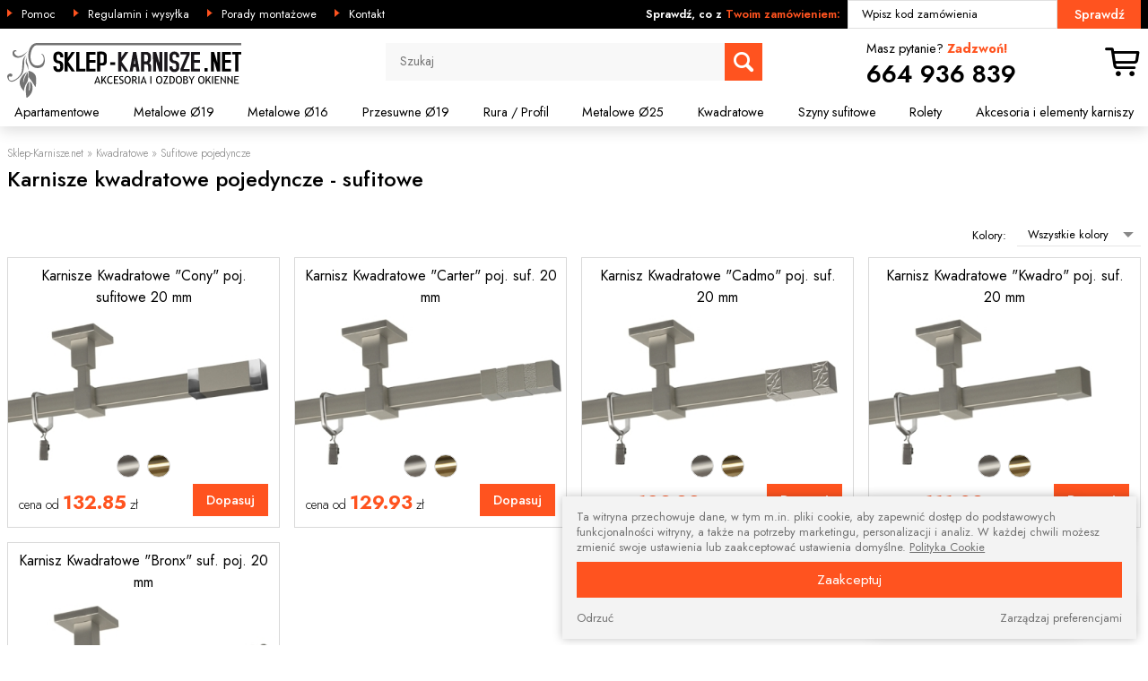

--- FILE ---
content_type: text/html; charset=UTF-8
request_url: https://www.sklep-karnisze.net/c186,Kwadratowe-Sufitowe-pojedyncze
body_size: 20539
content:



<!doctype html>
<!--[if lt IE 7 ]>    <html lang="pl" class="no-js ie ie6"> <![endif]-->
<!--[if IE 7 ]>        <html lang="pl" class="no-js ie ie7"> <![endif]-->
<!--[if IE 8 ]>        <html lang="pl" class="no-js ie ie8"> <![endif]-->
<!--[if IE 9 ]>        <html lang="pl" class="no-js    ie9"> <![endif]-->
<!--[if (gt IE 9)|!(IE)]><!-->
<html lang="pl" class="no-js">
<!--<![endif]-->

<head>

    <meta charset="utf-8">
    <meta name="viewport" content="initial-scale=1, maximum-scale=1, minimum-scale=1, user-scalable=no, width=device-width">
    <meta http-equiv="X-UA-Compatible" content="IE=edge" />

    <title>Karnisze kwadratowe pojedyncze - sufitowe</title>

    <meta name="description" content=" Karnisze kwadratowe pojedyncze - sufitowe w najlepszych cechach w internecie. ">
    <meta name="keywords" content=" , karnisze sklep, karnisze metalowe, sklep z  karniszami, akcesoria do karniszy, elementy do karniszy, producent, karnisze okienne, sklep internetowy">
    <meta name="author" content="Redhand.pl">

    <meta name="google-site-verification" content="PYbpRWjaK4FCYILdtbIL65lvZt_3VIHc5jVlzHJ4PKs" />
    <meta name="msvalidate.01" content="4217FF4E02F8401397A094F05FCFD3B7" />
    <script type="application/ld+json">{"@context":"http:\/\/schema.org\/","@type":"HomeAndConstructionBusiness","currenciesAccepted":"PLN","openingHours":" Mo, Tu, We, Th, Fr 08:00-16:00","paymentAccepted":"Cash, Credit Card","priceRange":"$","address":{"@type":"PostalAddress","addressLocality":"Blachownia","addressRegion":"Wojewódzwtwo śląskie","postalCode":"42-290","streetAddress":"Starowiejska 195A"},"telephone":"+48-664936839","email":"kontakt@moje-karnisze.pl","image":"https:\/\/www.sklep-karnisze.net\/images\/logo.png","name":"Sklep-karnisze.net Łukasz Sypek","url":"https:\/\/www.sklep-karnisze.net","logo":"https:\/\/www.sklep-karnisze.net\/images\/logo.png","contactPoint":[{"@type":"ContactPoint","telephone":"+48-664936839","contactType":"customer service","availableLanguage":"Polish"}]}</script><script type="application/ld+json">{"@context":"http:\/\/schema.org\/","@type":"Product","name":"Karnisze  Kwadratowe \u0026#34;Cony\u0026#34; poj. sufitowe 20 mm","brand":{"@type":"Brand","name":"Bic-karnisze"},"itemCondition":"new","image":"https:\/\/www.sklep-karnisze.net\/foto\/towary\/big\/12a8cd6415242266511952a55fa0a831b6204a39.jpg","description":"Karnisz sufitowy 20x20 w kolorze satyna o całkowitej długości 132,20 cm. W skład zestawu składającego się na Twój karnisz wchodzą: Końcówki karnisza Cony (2 szt.) wykonana z metalu pokrytego powłoką ochronną oraz warstwą lakieru, dzięki której jest ona bardziej wytrzymała na ścieranie i uszkodzenia. Końcówka Cony przedłuża karnisz o 6,10cm (wartość wliczona w podaną wyżej długość całkowitą). Zaślepka (0 szt.) do drugiej rury karnisza, montowanej bliżej okna. Wspornik sufitowy pojedynczy (2 szt.) w kolorze satyna. Wsporniki posiadają wyjątkowo stabilny system montażu: na 3 kołki rozporowe (dołączone w zestawie wraz z wkrętami). Masywna, metalowa podstawa wspornika zapewnia trwałe i stabilne zamocowanie do podłoża. Po zamontowaniu wspornika odległość rur od sufitu wynosi 6.00 cm Rury w kolorze satyna 1 szt. (po 120 cm) Rury zamawiane w naszym sklepie są wykonane z grubego metalu, co zapobiega wyginaniu się karnisza pod wpływem cięższych firan. Rury zabezpieczone są folią chroniącą je przed obiciem w transporcie. Przed montażem folię należy usunąć. Łącznik rur (0 szt.) - Karnisz powyżej 240 cm składać się będzie z dwóch lub więcej elementów połączonych łącznikami. W miejscu łączenia montowany jest dodatkowy wspornik podtrzymujący konstrukcję i maskujący łączenie. Kółko z żabką 12 szt. kolorystycznie dopasowane do Twojego karnisza. Pełne wymiary wybranego karnisza sufitowego: Całkowita długość karnisza: 132,20 cm Całkowita długość profili (rur karnisza): 120 cm Końcówka przedłuża karnisz o: 6,10 cm Długość wspornika: 8,60 cm Odległość rur karnisza od sufitu: 6.00 cm","aggregateRating":{"@type":"AggregateRating","ratingValue":"4","reviewCount":"8"},"offers":{"@type":"Offer","price":"132.85","priceCurrency":"PLN","availability":"InStock","hasMerchantReturnPolicy":{"returnPolicyCategory":"MerchantReturnFiniteReturnWindow","returnMethod":"ReturnInStore","merchantReturnDays":14,"applicableCountry":"PL","returnFees":["FreeReturn"]},"shippingDetails":{"shippingRate":{"shippingDestination":"PL","currency":"PLN","maxValue":27},"deliveryTime":{"transitTime":{"@type":"QuantitativeValue","minValue":1,"maxValue":"3","unitCode":"d"},"handlingTime":{"@type":"QuantitativeValue","minValue":1,"maxValue":"3","unitCode":"d"}},"shippingDestination":{"addressCountry":"PL"}},"url":"https:\/\/www.sklep-karnisze.net\/1573,Karnisze--Kwadratowe---34-Cony--34--poj--sufitowe-20-mm","priceValidUntil":"2026-01-21"},"mpn":"a1afc58c6ca9540d057299ec3016d726","sku":"1573","review":{"@type":"Review","name":"Karnisze  Kwadratowe \u0026#34;Cony\u0026#34; poj. sufitowe 20 mm","url":"https:\/\/www.sklep-karnisze.net\/1573,Karnisze--Kwadratowe---34-Cony--34--poj--sufitowe-20-mm","author":{"@type":"Person","name":"user"}}}</script><script type="application/ld+json">{"@context":"http:\/\/schema.org\/","@type":"Product","name":"Karnisz  Kwadratowe \u0026#34;Carter\u0026#34; poj. suf. 20 mm","brand":{"@type":"Brand","name":"Bic-karnisze"},"itemCondition":"new","image":"https:\/\/www.sklep-karnisze.net\/foto\/towary\/big\/a512d16cce99c6f9fa85fc53dbc54319933dc4b1.jpg","description":"Karnisz sufitowy 20x20 w kolorze satyna o całkowitej długości 130,60 cm. W skład zestawu składającego się na Twój karnisz wchodzą: Końcówki karnisza Carter (2 szt.) wykonana z metalu pokrytego powłoką ochronną oraz warstwą lakieru, dzięki której jest ona bardziej wytrzymała na ścieranie i uszkodzenia. Końcówka Carter przedłuża karnisz o 5,30cm (wartość wliczona w podaną wyżej długość całkowitą). Zaślepka (0 szt.) do drugiej rury karnisza, montowanej bliżej okna. Wspornik sufitowy pojedynczy (2 szt.) w kolorze satyna. Wsporniki posiadają wyjątkowo stabilny system montażu: na 3 kołki rozporowe (dołączone w zestawie wraz z wkrętami). Masywna, metalowa podstawa wspornika zapewnia trwałe i stabilne zamocowanie do podłoża. Po zamontowaniu wspornika odległość rur od sufitu wynosi 6.00 cm Rury w kolorze satyna 1 szt. (po 120 cm) Rury zamawiane w naszym sklepie są wykonane z grubego metalu, co zapobiega wyginaniu się karnisza pod wpływem cięższych firan. Rury zabezpieczone są folią chroniącą je przed obiciem w transporcie. Przed montażem folię należy usunąć. Łącznik rur (0 szt.) - Karnisz powyżej 240 cm składać się będzie z dwóch lub więcej elementów połączonych łącznikami. W miejscu łączenia montowany jest dodatkowy wspornik podtrzymujący konstrukcję i maskujący łączenie. Kółko z żabką 12 szt. kolorystycznie dopasowane do Twojego karnisza. Pełne wymiary wybranego karnisza sufitowego: Całkowita długość karnisza: 130,60 cm Całkowita długość profili (rur karnisza): 120 cm Końcówka przedłuża karnisz o: 5,30 cm Długość wspornika: 8,60 cm Odległość rur karnisza od sufitu: 6.00 cm","aggregateRating":{"@type":"AggregateRating","ratingValue":"5","reviewCount":"1"},"offers":{"@type":"Offer","price":"129.93","priceCurrency":"PLN","availability":"InStock","hasMerchantReturnPolicy":{"returnPolicyCategory":"MerchantReturnFiniteReturnWindow","returnMethod":"ReturnInStore","merchantReturnDays":14,"applicableCountry":"PL","returnFees":["FreeReturn"]},"shippingDetails":{"shippingRate":{"shippingDestination":"PL","currency":"PLN","maxValue":27},"deliveryTime":{"transitTime":{"@type":"QuantitativeValue","minValue":1,"maxValue":"3","unitCode":"d"},"handlingTime":{"@type":"QuantitativeValue","minValue":1,"maxValue":"3","unitCode":"d"}},"shippingDestination":{"addressCountry":"PL"}},"url":"https:\/\/www.sklep-karnisze.net\/1575,Karnisz--Kwadratowe---34-Carter--34--poj--suf--20-mm","priceValidUntil":"2026-01-21"},"mpn":"70efba66d3d8d53194fb1a8446ae07fa","sku":"1575","review":{"@type":"Review","name":"Karnisz  Kwadratowe \u0026#34;Carter\u0026#34; poj. suf. 20 mm","url":"https:\/\/www.sklep-karnisze.net\/1575,Karnisz--Kwadratowe---34-Carter--34--poj--suf--20-mm","author":{"@type":"Person","name":"user"}}}</script><script type="application/ld+json">{"@context":"http:\/\/schema.org\/","@type":"Product","name":"Karnisz  Kwadratowe \u0026#34;Cadmo\u0026#34; poj. suf. 20 mm","brand":{"@type":"Brand","name":"Bic-karnisze"},"itemCondition":"new","image":"https:\/\/www.sklep-karnisze.net\/foto\/towary\/big\/c2896ecec2543a06d3bb4b9367a2bb3a11dc156f.jpg","description":"Karnisz sufitowy 20x20 w kolorze satyna o całkowitej długości 128,80 cm. W skład zestawu składającego się na Twój karnisz wchodzą: Końcówki karnisza Cadmo (2 szt.) wykonana z metalu pokrytego powłoką ochronną oraz warstwą lakieru, dzięki której jest ona bardziej wytrzymała na ścieranie i uszkodzenia. Końcówka Cadmo przedłuża karnisz o 4,40cm (wartość wliczona w podaną wyżej długość całkowitą). Zaślepka (0 szt.) do drugiej rury karnisza, montowanej bliżej okna. Wspornik sufitowy pojedynczy (2 szt.) w kolorze satyna. Wsporniki posiadają wyjątkowo stabilny system montażu: na 3 kołki rozporowe (dołączone w zestawie wraz z wkrętami). Masywna, metalowa podstawa wspornika zapewnia trwałe i stabilne zamocowanie do podłoża. Po zamontowaniu wspornika odległość rur od sufitu wynosi 6.00 cm Rury w kolorze satyna 1 szt. (po 120 cm) Rury zamawiane w naszym sklepie są wykonane z grubego metalu, co zapobiega wyginaniu się karnisza pod wpływem cięższych firan. Rury zabezpieczone są folią chroniącą je przed obiciem w transporcie. Przed montażem folię należy usunąć. Łącznik rur (0 szt.) - Karnisz powyżej 240 cm składać się będzie z dwóch lub więcej elementów połączonych łącznikami. W miejscu łączenia montowany jest dodatkowy wspornik podtrzymujący konstrukcję i maskujący łączenie. Kółko z żabką 12 szt. kolorystycznie dopasowane do Twojego karnisza. Pełne wymiary wybranego karnisza sufitowego: Całkowita długość karnisza: 128,80 cm Całkowita długość profili (rur karnisza): 120 cm Końcówka przedłuża karnisz o: 4,40 cm Długość wspornika: 8,60 cm Odległość rur karnisza od sufitu: 6.00 cm","offers":{"@type":"Offer","price":"129.93","priceCurrency":"PLN","availability":"InStock","hasMerchantReturnPolicy":{"returnPolicyCategory":"MerchantReturnFiniteReturnWindow","returnMethod":"ReturnInStore","merchantReturnDays":14,"applicableCountry":"PL","returnFees":["FreeReturn"]},"shippingDetails":{"shippingRate":{"shippingDestination":"PL","currency":"PLN","maxValue":27},"deliveryTime":{"transitTime":{"@type":"QuantitativeValue","minValue":1,"maxValue":"3","unitCode":"d"},"handlingTime":{"@type":"QuantitativeValue","minValue":1,"maxValue":"3","unitCode":"d"}},"shippingDestination":{"addressCountry":"PL"}},"url":"https:\/\/www.sklep-karnisze.net\/1584,Karnisz--Kwadratowe---34-Cadmo--34--poj--suf--20-mm","priceValidUntil":"2026-01-21"},"mpn":"277281aada22045c03945dcb2ca6f2ec","sku":"1584","review":{"@type":"Review","name":"Karnisz  Kwadratowe \u0026#34;Cadmo\u0026#34; poj. suf. 20 mm","url":"https:\/\/www.sklep-karnisze.net\/1584,Karnisz--Kwadratowe---34-Cadmo--34--poj--suf--20-mm","author":{"@type":"Person","name":"user"}}}</script><script type="application/ld+json">{"@context":"http:\/\/schema.org\/","@type":"Product","name":"Karnisz  Kwadratowe \u0026#34;Kwadro\u0026#34; poj. suf. 20 mm","brand":{"@type":"Brand","name":"Bic-karnisze"},"itemCondition":"new","image":"https:\/\/www.sklep-karnisze.net\/foto\/towary\/big\/40a7e3d53b4c578c93db7919e6a989126fe3e657.jpg","description":"Karnisz sufitowy 20x20 w kolorze satyna o całkowitej długości 124,60 cm. W skład zestawu składającego się na Twój karnisz wchodzą: Końcówki karnisza Zaślepka (2 szt.) wykonana z metalu pokrytego powłoką ochronną oraz warstwą lakieru, dzięki której jest ona bardziej wytrzymała na ścieranie i uszkodzenia. Końcówka Zaślepka przedłuża karnisz o 2,30cm (wartość wliczona w podaną wyżej długość całkowitą). Zaślepka (0 szt.) do drugiej rury karnisza, montowanej bliżej okna. Wspornik sufitowy pojedynczy (2 szt.) w kolorze satyna. Wsporniki posiadają wyjątkowo stabilny system montażu: na 3 kołki rozporowe (dołączone w zestawie wraz z wkrętami). Masywna, metalowa podstawa wspornika zapewnia trwałe i stabilne zamocowanie do podłoża. Po zamontowaniu wspornika odległość rur od sufitu wynosi 6.00 cm Rury w kolorze satyna 1 szt. (po 120 cm) Rury zamawiane w naszym sklepie są wykonane z grubego metalu, co zapobiega wyginaniu się karnisza pod wpływem cięższych firan. Rury zabezpieczone są folią chroniącą je przed obiciem w transporcie. Przed montażem folię należy usunąć. Łącznik rur (0 szt.) - Karnisz powyżej 240 cm składać się będzie z dwóch lub więcej elementów połączonych łącznikami. W miejscu łączenia montowany jest dodatkowy wspornik podtrzymujący konstrukcję i maskujący łączenie. Kółko z żabką 12 szt. kolorystycznie dopasowane do Twojego karnisza. Pełne wymiary wybranego karnisza sufitowego: Całkowita długość karnisza: 124,60 cm Całkowita długość profili (rur karnisza): 120 cm Końcówka przedłuża karnisz o: 2,30 cm Długość wspornika: 8,60 cm Odległość rur karnisza od sufitu: 6.00 cm","aggregateRating":{"@type":"AggregateRating","ratingValue":"5","reviewCount":"1"},"offers":{"@type":"Offer","price":"111.09","priceCurrency":"PLN","availability":"InStock","hasMerchantReturnPolicy":{"returnPolicyCategory":"MerchantReturnFiniteReturnWindow","returnMethod":"ReturnInStore","merchantReturnDays":14,"applicableCountry":"PL","returnFees":["FreeReturn"]},"shippingDetails":{"shippingRate":{"shippingDestination":"PL","currency":"PLN","maxValue":27},"deliveryTime":{"transitTime":{"@type":"QuantitativeValue","minValue":1,"maxValue":"3","unitCode":"d"},"handlingTime":{"@type":"QuantitativeValue","minValue":1,"maxValue":"3","unitCode":"d"}},"shippingDestination":{"addressCountry":"PL"}},"url":"https:\/\/www.sklep-karnisze.net\/2009,Karnisz--Kwadratowe---34-Kwadro--34--poj--suf--20-mm","priceValidUntil":"2026-01-21"},"mpn":"f1981e4bd8a0d6d8462016d2fc6276b3","sku":"2009","review":{"@type":"Review","name":"Karnisz  Kwadratowe \u0026#34;Kwadro\u0026#34; poj. suf. 20 mm","url":"https:\/\/www.sklep-karnisze.net\/2009,Karnisz--Kwadratowe---34-Kwadro--34--poj--suf--20-mm","author":{"@type":"Person","name":"user"}}}</script><script type="application/ld+json">{"@context":"http:\/\/schema.org\/","@type":"Product","name":"Karnisz Kwadratowe \u0022Bronx\u0022 suf. poj. 20 mm","brand":{"@type":"Brand","name":"Bic-karnisze"},"itemCondition":"new","image":"https:\/\/www.sklep-karnisze.net\/foto\/towary\/big\/2dc6348f9b3ddafe29a8f2ce20113bb643ddc406.jpg","description":"Karnisz sufitowy 20x20 w kolorze satyna o całkowitej długości 134,00 cm. W skład zestawu składającego się na Twój karnisz wchodzą: Końcówki karnisza Bronx (2 szt.) wykonana z metalu pokrytego powłoką ochronną oraz warstwą lakieru, dzięki której jest ona bardziej wytrzymała na ścieranie i uszkodzenia. Końcówka Bronx przedłuża karnisz o 7,00cm (wartość wliczona w podaną wyżej długość całkowitą). Zaślepka (0 szt.) do drugiej rury karnisza, montowanej bliżej okna. Wspornik sufitowy pojedynczy (2 szt.) w kolorze satyna. Wsporniki posiadają wyjątkowo stabilny system montażu: na 3 kołki rozporowe (dołączone w zestawie wraz z wkrętami). Masywna, metalowa podstawa wspornika zapewnia trwałe i stabilne zamocowanie do podłoża. Po zamontowaniu wspornika odległość rur od sufitu wynosi 6.00 cm Rury w kolorze satyna 1 szt. (po 120 cm) Rury zamawiane w naszym sklepie są wykonane z grubego metalu, co zapobiega wyginaniu się karnisza pod wpływem cięższych firan. Rury zabezpieczone są folią chroniącą je przed obiciem w transporcie. Przed montażem folię należy usunąć. Łącznik rur (0 szt.) - Karnisz powyżej 240 cm składać się będzie z dwóch lub więcej elementów połączonych łącznikami. W miejscu łączenia montowany jest dodatkowy wspornik podtrzymujący konstrukcję i maskujący łączenie. Kółko z żabką 12 szt. kolorystycznie dopasowane do Twojego karnisza. Pełne wymiary wybranego karnisza sufitowego: Całkowita długość karnisza: 134,00 cm Całkowita długość profili (rur karnisza): 120 cm Końcówka przedłuża karnisz o: 7,00 cm Długość wspornika: 8,60 cm Odległość rur karnisza od sufitu: 6.00 cm","offers":{"@type":"Offer","price":"124.69","priceCurrency":"PLN","availability":"InStock","hasMerchantReturnPolicy":{"returnPolicyCategory":"MerchantReturnFiniteReturnWindow","returnMethod":"ReturnInStore","merchantReturnDays":14,"applicableCountry":"PL","returnFees":["FreeReturn"]},"shippingDetails":{"shippingRate":{"shippingDestination":"PL","currency":"PLN","maxValue":27},"deliveryTime":{"transitTime":{"@type":"QuantitativeValue","minValue":1,"maxValue":"3","unitCode":"d"},"handlingTime":{"@type":"QuantitativeValue","minValue":1,"maxValue":"3","unitCode":"d"}},"shippingDestination":{"addressCountry":"PL"}},"url":"https:\/\/www.sklep-karnisze.net\/2440,Karnisz-Kwadratowe-Bronx-suf--poj--20-mm","priceValidUntil":"2026-01-21"},"mpn":"feecee9f1643651799ede2740927317a","sku":"2440","review":{"@type":"Review","name":"Karnisz Kwadratowe \u0022Bronx\u0022 suf. poj. 20 mm","url":"https:\/\/www.sklep-karnisze.net\/2440,Karnisz-Kwadratowe-Bronx-suf--poj--20-mm","author":{"@type":"Person","name":"user"}}}</script><script type="application/ld+json">{"@context":"http:\/\/schema.org\/","@type":"NewsArticle","@id":"https:\/\/www.sklep-karnisze.net\/n186,Kwadratowe-Sufitowe-pojedyncze","headline":"Kwadratowe-Sufitowe pojedyncze","description":"","datePublished":null,"mainEntityOfPage":"https:\/\/www.sklep-karnisze.net\/n186,Kwadratowe-Sufitowe-pojedyncze","image":{"@type":"ImageObject","url":"https:\/\/www.sklep-karnisze.net\/foto\/news\/big\/094c1e954416f19a6b9ec7dbdedd0349.png"},"author":{"@type":"Thing","name":"Sklep-karnisze.net"},"publisher":{"@type":"Organization","name":"Sklep-karnisze.net","logo":{"@type":"ImageObject","url":"https:\/\/www.sklep-karnisze.net\/images\/karnisze-sklep-logo.png"}}}</script>     
    <!--  preconnect & dsn-prefetch / -->
    <link href="https://www.googletagmanager.com" rel="dns-prefetch" />
    <link href="https://apis.google.com" rel="dns-prefetch" /> 
    <link href="https://bat.bing.com" rel="dns-prefetch" />
    <link href="https://www.youtube.com" rel="dns-prefetch" />
    <link href="https://www.facebook.com" rel="dns-prefetch" />
    <link href="https://www.google.com" rel="dns-prefetch" /> 
    <link href="https://www.googleadservices.com" rel="dns-prefetch" />
    <link href="https://www.google-analytics.com" rel="dns-prefetch" />
    <link href="https://acounts.google.com" rel="dns-prefetch" /> 
    <link href="https://googleads.g.doubleclick.net" rel="dns-prefetch" />
    <link href="https://ssl.gstatic.com" rel="dns-prefetch" /> 
    <link href="https://www.gstatic.com" rel="dns-prefetch" />
    <link href="https://stats.g.doubleclick.net" rel="dns-prefetch" />
    <link href="https://play.google.com" rel="dns-prefetch" />
    <!-- / preconnect & dns-prefetch-->

    <!-- fav & app icon / -->
    <link rel="shortcut icon" href="images/favicon.png">
    <!-- / fav & app icon -->

    <!-- google fonts / -->
    <link href="https://fonts.googleapis.com/css2?family=Jost:ital,wght@0,100..900;1,100..900&display=swap" rel="preload" as="style">
    <link href="https://fonts.googleapis.com/css2?family=Jost:ital,wght@0,100..900;1,100..900&display=swap" rel="stylesheet" media="print" onload="this.onload=null;this.removeAttribute('media');">
    <noscript>
        <link href="https://fonts.googleapis.com/css2?family=Jost:ital,wght@0,100..900;1,100..900&display=swap" rel="stylesheet">
    </noscript>
    <!-- google fonts / -->

    <!-- css / -->
    <link href="v2/vendors/swiper/swiper.min.css" rel="preload" as="style">
    <link href="v2/vendors/swiper/swiper.min.css" rel="stylesheet">
    <link href="v2/vendors/icomoon-v1.0/style.min.css" rel="preload" as="style">
    <link href="v2/vendors/icomoon-v1.0/style.min.css" rel="stylesheet">
    <link href="v2/css/libs.min.css" rel="preload" as="style">
    <link href="v2/css/libs.min.css" rel="stylesheet">
    <link href="v2/css/content.min.css" rel="preload" as="style">
    <link href="v2/css/content.min.css" rel="stylesheet">
        <link href="v2/css/style.css?v=3.8.0" rel="preload" as="style">
    <link href="v2/css/style.css?v=3.8.0" rel="stylesheet">
    <link href="v2/css/shop.min.css?v=3.8.0" rel="preload" as="style">
    <link href="v2/css/shop.min.css?v=3.8.0" rel="stylesheet">

    <link href="v2/css/callYou.css?v=3.8.0" rel="preload" as="style">
    <link href="v2/css/callYou.css?v=3.8.0" rel="stylesheet">

    <link href="v2/editor/css/editor.css?v=3.8.0" rel="preload" as="style">
    <link href="v2/editor/css/editor.css?v=3.8.0" rel="stylesheet">

    <link href="https://chat.redhand.com.pl/user/aiChat.min.css?version=3.8.0" rel="preload" as="style">
    <link href="https://chat.redhand.com.pl/user/aiChat.min.css?version=3.8.0" rel="stylesheet">
    <!-- / css -->

    <!-- prev / next / -->
            <!--- / prev / next -->
    
    <!-- canonical / -->
                                            <link rel="canonical" href="https://www.sklep-karnisze.net/c186,Kwadratowe-Sufitowe-pojedyncze" />
                            <!-- / canonical -->

    <!-- BEGIN GCR Language Code -->
    <script>
    window.___gcfg = {
        lang: 'pl'
    };
    </script>

            <!-- Google Tag Manager -->

<script>(function(w,d,s,l,i){w[l]=w[l]||[];w[l].push({'gtm.start':
  new Date().getTime(),event:'gtm.js'});var f=d.getElementsByTagName(s)[0],
  j=d.createElement(s),dl=l!='dataLayer'?'&l='+l:'';j.async=true;j.src=
  'https://www.googletagmanager.com/gtm.js?id='+i+dl;f.parentNode.insertBefore(j,f);
  })(window,document,'script','dataLayer','GTM-MNJ3FFJV');</script>

<!-- End Google Tag Manager -->

<!-- Global site tag (gtag.js) - Google Ads: 1014543032 -->
<script async src="https://www.googletagmanager.com/gtag/js?id=AW-1014543032"></script>
<script>

window.dataLayer = window.dataLayer || [];
function gtag(){dataLayer.push(arguments);}
gtag('js', new Date());

 gtag('config', 'AW-1014543032');
 </script>

<script async src="https://www.googletagmanager.com/gtag/js?id=UA-24833908-1"></script>
<script>

window.dataLayer = window.dataLayer || [];
function gtag(){dataLayer.push(arguments);}
gtag('js', new Date());

gtag('config', 'UA-24833908-1');

</script>
<!--/ Google tag (gtag.js) -->    </head>

<body>
    <!-- Google Tag Manager (noscript) -->
    <noscript><iframe src="https://www.googletagmanager.com/ns.html?id=GTM-MNJ3FFJV" height="0" width="0" style="display:none;visibility:hidden"></iframe></noscript>
    <!-- End Google Tag Manager (noscript) -->

    
    <header class="header">
        <div class="header-1">
            <div class="container">
                <div class="tracking">
                    <a href="getOrder" class="tracking-a">Sprawdź, co z <span class="-c2">Twoim zamówieniem:</span></a>
                    <form action="getOrder" method="get" class="form tracking-form">
                        <label class="lbl">
                            <span class="lbl-name">Wpisz kod zamówienia</span>
                            <input type="text" name="numer" value="" class="input input--text"  required />
                        </label>
                        <button type="submit" class="button button--primary tracking-button">Sprawdź</button>
                    </form>
                </div>
            </div>
        </div>
        <div class="header-2">
            <div class="container">

                <div class="logo header-logo">
                    <a href="./" class="logo-a">
                        <img src="v2/images/karnisze-sklep-logo.svg" width="326" height="77" alt="Sklep-Karnisze.net - Sklep z karniszami" title="Sklep-Karnisze.net - Sklep z karniszami" class="img logo-img" />
                    </a>
                </div>

                <button class="c-hamburger">
                    <span>Menu</span>
                </button>
                <i class="c-hamburger-bg"></i>
                <nav class="nav">
                    <div class="search">
                        <form action="produkty,szukaj" method="get" class="search-form">
                            <label class="lbl">
                                <span class="lbl-name">Szukaj</span>
                                <input type="text" name="q" class="input input--text" />
                            </label>
                            <button type="submit" class="button button--primary search-button"><span class="icon icon--search"></span></button>
                        </form>
                    </div>
                    <!--<div class="searchbg"><div class="searchbg-x"></div></div>-->
                    <div class="nav-1 container">
                        <ul class="nav-ul">                   
                                                                                                                                                                                                                                                                                                                                                                                                                                                                                                                                                                                                                                                                                                                                                                                                                <li class="nav-li -nodes">
                                        <a href="c163,Apartamentowe" class="nav-a" >Apartamentowe</a>
                                                                                                                            <div class="nav-div">
                                                                                                    <picture class="picture image nav-image">
                                                        <img src="foto/category/680/7bdd5d814a3c7d7c26ee61f5436729b0.jpg" width="680" height="680" alt="Apartamentowe" class="img nav-img" loading="lazy" />
                                                    </picture>
                                                                                                <div class="nav-grp">
                                                    <a href="c163,Apartamentowe" class="nav-name" >Apartamentowe</a>
                                                    <ul class="nav-ul2">
                                                                                                                                                                                                                                                                                                                                                                                                                                                                                                                                                                                                                                                                                                                        <li class="nav-li2">
                                                                    <a href="c153,Scienne-pojedyncze-Scienne-pojedyncze" class="nav-a2" >Ścienne pojedyncze</a>
                                                                                                                                                                                                                                                                                </li>
                                                                                                                                                                                                                                                                                                                                                                                <li class="nav-li2">
                                                                    <a href="c154,Scienne-podwojne-Scienne-podwojne" class="nav-a2" >Ścienne podwójne</a>
                                                                                                                                    </li>
                                                                                                                                                                                                                                                                                                                                                                                <li class="nav-li2">
                                                                    <a href="c155,Scienne-potrojne-Scienne-potrojne" class="nav-a2" >Ścienne potrójne</a>
                                                                                                                                    </li>
                                                                                                                                                                                                                                                                                                                                                                                <li class="nav-li2">
                                                                    <a href="c311,Sufitowe-pojedyncze-Sufitowe-pojedyncze" class="nav-a2" >Sufitowe pojedyncze</a>
                                                                                                                                    </li>
                                                                                                                                                                                                                                                                                                                                                                                <li class="nav-li2">
                                                                    <a href="c312,Sufitowe-podwojne-Sufitowe-podwojne" class="nav-a2" >Sufitowe podwójne</a>
                                                                                                                                    </li>
                                                                                                                                                                        </ul>
                                                </div>
                                            </div>
                                                                            </li>
                                                                                                                                <li class="nav-li -nodes">
                                        <a href="c112,Karnisze-Metalowe-fi19" class="nav-a" >Metalowe Ø19</a>
                                                                                                                            <div class="nav-div">
                                                                                                    <picture class="picture image nav-image">
                                                        <img src="foto/category/680/f64922479e3a4821751ae091064fd770.jpg" width="680" height="680" alt="Karnisze Metalowe Ø19" class="img nav-img" loading="lazy" />
                                                    </picture>
                                                                                                <div class="nav-grp">
                                                    <a href="c112,Karnisze-Metalowe-fi19" class="nav-name" >Karnisze Metalowe Ø19</a>
                                                    <ul class="nav-ul2">
                                                                                                                                                                                                                                                                                                                                                                                                                                                                                                                                                                                                                                                                                                                                                                                                                                                                                                                                                                                                                                                        <li class="nav-li2">
                                                                    <a href="c177,Scienne-pojedyncze-Scienne-pojedyncze" class="nav-a2" >Ścienne pojedyncze</a>
                                                                                                                                                                                                                        <ul class="nav-ul3">
                                                                                                                                                                                                                                                            <li class="nav-li3">
                                                                                            <a href="c113,Karnisze-Metalowe---19-na-wspornikach-klasycznych" class="nav-a3" >
                                                                                                Na wsporniku klasycznym                                                                                                                                                                                                    <img src="foto/category/433f438e0fe0ab3f1b9bdfa3cdc9710e.png" alt="na wspornikach klasycznych" class="img" loading="lazy">
                                                                                                                                                                                            </a>
                                                                                        </li>
                                                                                                                                                                                                                                                                                                                                                <li class="nav-li3">
                                                                                            <a href="c114,Karnisze-Metalowe---19-na-wspornikach-prostych" class="nav-a3" >
                                                                                                Na wsporniku prostym                                                                                                                                                                                                    <img src="foto/category/e069ea04de80945e1d89f5455b835629.png" alt="na wspornikach prostych" class="img" loading="lazy">
                                                                                                                                                                                            </a>
                                                                                        </li>
                                                                                                                                                                                                                                                </ul>
                                                                                                                                                                                                            </li>
                                                                                                                                                                                                                                                                                                                                                                                                                                                                                                                                                                                                                                                                                                                                                                                                                                                                                                                                                                                                                                                                                                                    <li class="nav-li2">
                                                                    <a href="c182,Scienne-podwojne-Scienne-podwojne" class="nav-a2" >Ścienne podwójne</a>
                                                                                                                                                                                                                        <ul class="nav-ul3">
                                                                                                                                                                                                                                                            <li class="nav-li3">
                                                                                            <a href="c188,Karnisze-Metalowe---19-na-wspornikach-klasycznych" class="nav-a3" >
                                                                                                Na wsporniku klasycznym                                                                                                                                                                                                    <img src="foto/category/0c90e5eb492e170169d002738deb1627.png" alt="na wspornikach klasycznych" class="img" loading="lazy">
                                                                                                                                                                                            </a>
                                                                                        </li>
                                                                                                                                                                                                                                                                                                                                                <li class="nav-li3">
                                                                                            <a href="c189,Karnisze-Metalowe---19-na-wspornikach-prostych" class="nav-a3" >
                                                                                                Na wsporniku prostym                                                                                                                                                                                                    <img src="foto/category/f28ecfbeb65a34e9e52bd0c44b41a7ed.png" alt="na wspornikach prostych" class="img" loading="lazy">
                                                                                                                                                                                            </a>
                                                                                        </li>
                                                                                                                                                                                                                                                </ul>
                                                                                                                                                                                                            </li>
                                                                                                                                                                                                                                                                                                                                                                                                                                                                                                                                                                                                                                                                                                                                                                                                                                                                                                                                                                                                                                                                                                                    <li class="nav-li2">
                                                                    <a href="c239,Sufitowe-pojedyncze-Sufitowe-pojedyncze" class="nav-a2" >Sufitowe pojedyncze</a>
                                                                                                                                                                                                                        <ul class="nav-ul3">
                                                                                                                                                                                                                                                            <li class="nav-li3">
                                                                                            <a href="c240,Karnisze-Metalowe---19-Klasyczne" class="nav-a3" >
                                                                                                Na wsporniku klasycznym                                                                                                                                                                                                    <img src="foto/category/f148bd54a3317fec1ae704d94df79be7.png" alt="Klasyczne" class="img" loading="lazy">
                                                                                                                                                                                            </a>
                                                                                        </li>
                                                                                                                                                                                                                                                                                                                                                <li class="nav-li3">
                                                                                            <a href="c241,Karnisze-Metalowe---19-Proste" class="nav-a3" >
                                                                                                Na wsporniku prostym                                                                                                                                                                                                    <img src="foto/category/592a1cf16ac2c49c68b757a8648d8ddf.png" alt="Proste" class="img" loading="lazy">
                                                                                                                                                                                            </a>
                                                                                        </li>
                                                                                                                                                                                                                                                </ul>
                                                                                                                                                                                                            </li>
                                                                                                                                                                                                                                                                                                                                                                                                                                                                                                                                                                                                                                                                                                                                                                                                                                                                                                                                                                                                                                                                                                                    <li class="nav-li2">
                                                                    <a href="c308,Sufitowe-podwojne-Sufitowe-podwojne" class="nav-a2" >Sufitowe podwójne</a>
                                                                                                                                                                                                                        <ul class="nav-ul3">
                                                                                                                                                                                                                                                            <li class="nav-li3">
                                                                                            <a href="c183,Karnisze-Metalowe---19-na-wspornikach-klasycznych" class="nav-a3" >
                                                                                                Na wsporniku klasycznym                                                                                                                                                                                                    <img src="foto/category/54f77dc22e00362ce561a0eea20291cf.png" alt="na wspornikach klasycznych" class="img" loading="lazy">
                                                                                                                                                                                            </a>
                                                                                        </li>
                                                                                                                                                                                                                                                                                                                                                <li class="nav-li3">
                                                                                            <a href="c309,Karnisze-Metalowe---19-na-wspornikach-prostych" class="nav-a3" >
                                                                                                Na wsporniku prostym                                                                                                                                                                                                    <img src="foto/category/6f97c24b49d553902d53ab8bbfabdb2e.png" alt="na wspornikach prostych" class="img" loading="lazy">
                                                                                                                                                                                            </a>
                                                                                        </li>
                                                                                                                                                                                                                                                </ul>
                                                                                                                                                                                                            </li>
                                                                                                                                                                                                                                                                                                                                                                                <li class="nav-li2">
                                                                    <a href="c103,Karnisze-pojedyncze-ze-wspornikami-ozdobnymi-Karnisze-pojedyncze-ze-wspornikami-ozdobnymi" class="nav-a2" >Karnisze pojedyncze ze wspornikami ozdobnymi</a>
                                                                                                                                    </li>
                                                                                                                                                                        </ul>
                                                </div>
                                            </div>
                                                                            </li>
                                                                                                                                <li class="nav-li -nodes">
                                        <a href="c108,Karnisze-Metalowe-fi16" class="nav-a" >Metalowe Ø16</a>
                                                                                                                            <div class="nav-div">
                                                                                                    <picture class="picture image nav-image">
                                                        <img src="foto/category/680/4dc371a80f5422783422b17c8dddbc8d.jpg" width="680" height="680" alt="Karnisze Metalowe Ø16" class="img nav-img" loading="lazy" />
                                                    </picture>
                                                                                                <div class="nav-grp">
                                                    <a href="c108,Karnisze-Metalowe-fi16" class="nav-name" >Karnisze Metalowe Ø16</a>
                                                    <ul class="nav-ul2">
                                                                                                                                                                                                                                                                                                                                                                                                                                                                                                                                                                                                                                                                                                                                                <li class="nav-li2">
                                                                    <a href="c174,Scienne-pojedyncze-Scienne-pojedyncze" class="nav-a2" >Ścienne pojedyncze</a>
                                                                                                                                                                                                                                                                                </li>
                                                                                                                                                                                                                                                                                                                                                                                                                                                                                                                                                                                                                                                                                                                                                                                                            <li class="nav-li2">
                                                                    <a href="c175,Scienne-podwojne-Scienne-podwojne" class="nav-a2" >Ścienne podwójne</a>
                                                                                                                                                                                                                                                                                </li>
                                                                                                                                                                                                                                                                                                                                                                                                                                                                                                                                                                                                                                                                                                                                                                                                            <li class="nav-li2">
                                                                    <a href="c236,Sufitowe-pojedyncze-Sufitowe-pojedyncze" class="nav-a2" >Sufitowe pojedyncze</a>
                                                                                                                                                                                                                                                                                </li>
                                                                                                                                                                                                                                                                                                                                                                                <li class="nav-li2">
                                                                    <a href="c176,Sufitowe-podwojne-Sufitowe-podwojne" class="nav-a2" >Sufitowe podwójne</a>
                                                                                                                                    </li>
                                                                                                                                                                        </ul>
                                                </div>
                                            </div>
                                                                            </li>
                                                                                                                                <li class="nav-li -nodes">
                                        <a href="c300,Karnisze-w-pelni-przesuwne-fi19" class="nav-a" >Przesuwne Ø19</a>
                                                                                                                            <div class="nav-div">
                                                                                                    <picture class="picture image nav-image">
                                                        <img src="foto/category/680/caaa35a2d55153d34e055ade35b266a4.jpg" width="680" height="680" alt="Karnisze w pełni przesuwne Ø19" class="img nav-img" loading="lazy" />
                                                    </picture>
                                                                                                <div class="nav-grp">
                                                    <a href="c300,Karnisze-w-pelni-przesuwne-fi19" class="nav-name" >Karnisze w pełni przesuwne Ø19</a>
                                                    <ul class="nav-ul2">
                                                                                                                                                                                                                                                                                                                    <li class="nav-li2">
                                                                    <a href="c301,Scienne-pojedyncze-Scienne-pojedyncze" class="nav-a2" >Ścienne pojedyncze</a>
                                                                                                                                    </li>
                                                                                                                                                                                                                                                                                                                                                                                <li class="nav-li2">
                                                                    <a href="c302,Scienne-podwojne-Scienne-podwojne" class="nav-a2" >Ścienne podwójne</a>
                                                                                                                                    </li>
                                                                                                                                                                                                                                                                                                                                                                                                                                                                                                    <li class="nav-li2">
                                                                    <a href="c306,Sufitowe-pojedyncze-Sufitowe-pojedyncze" class="nav-a2" >Sufitowe pojedyncze</a>
                                                                                                                                    </li>
                                                                                                                                                                                                                                                                                                                                                                                <li class="nav-li2">
                                                                    <a href="c307,Sufitowe-podwojne-Sufitowe-podwojne" class="nav-a2" >Sufitowe podwójne</a>
                                                                                                                                    </li>
                                                                                                                                                                        </ul>
                                                </div>
                                            </div>
                                                                            </li>
                                                                                                                                <li class="nav-li -nodes">
                                        <a href="c317,Hybrydowe--Rura---Profil-" class="nav-a" >Rura / Profil</a>
                                                                                                                            <div class="nav-div">
                                                                                                    <picture class="picture image nav-image">
                                                        <img src="foto/category/680/000a635bcbf77c63d97de57084d1c0f5.jpg" width="680" height="680" alt="Hybrydowe (Rura / Profil)" class="img nav-img" loading="lazy" />
                                                    </picture>
                                                                                                <div class="nav-grp">
                                                    <a href="c317,Hybrydowe--Rura---Profil-" class="nav-name" >Hybrydowe (Rura / Profil)</a>
                                                    <ul class="nav-ul2">
                                                                                                                                                                                                                                                                                                                                                                                                                                                                                                                                                                                                                                                                                                                                                <li class="nav-li2">
                                                                    <a href="c327,Na-wsporniku-sciennym-Na-wsporniku-sciennym" class="nav-a2" >Ścienne podwójne</a>
                                                                                                                                                                                                                                                                                </li>
                                                                                                                                                                                                                                                                                                                                                                                <li class="nav-li2">
                                                                    <a href="c319,Na-wsporniku-sufitowym-Na-wsporniku-sufitowym" class="nav-a2" >Sufitowe podwójne</a>
                                                                                                                                    </li>
                                                                                                                                                                        </ul>
                                                </div>
                                            </div>
                                                                            </li>
                                                                                                                                <li class="nav-li -nodes">
                                        <a href="c45,Karnisze-Metalowe-fi25" class="nav-a" >Metalowe Ø25</a>
                                                                                                                            <div class="nav-div">
                                                                                                    <picture class="picture image nav-image">
                                                        <img src="foto/category/680/d3c4f0ee5f736ee0e4b3fd5e96ba54b7.jpg" width="680" height="680" alt="Karnisze Metalowe Ø25" class="img nav-img" loading="lazy" />
                                                    </picture>
                                                                                                <div class="nav-grp">
                                                    <a href="c45,Karnisze-Metalowe-fi25" class="nav-name" >Karnisze Metalowe Ø25</a>
                                                    <ul class="nav-ul2">
                                                                                                                                                                                                                                                                                                                                                                                                                                                                                                                                                                                                                                                                                                                                                <li class="nav-li2">
                                                                    <a href="c322,Scienne-pojedyncze-Scienne-pojedyncze" class="nav-a2" >Ścienne pojedyncze</a>
                                                                                                                                                                                                                                                                                </li>
                                                                                                                                                                                                                                                                                                                                                                                                                                                                                                                                                                                                                                                                                                                                                                                                            <li class="nav-li2">
                                                                    <a href="c361,Scienne-podwojne----25-19-mm--Scienne-podwojne----25-19-mm-" class="nav-a2" >Ścienne podwójne Ø 25/19 mm </a>
                                                                                                                                                                                                                                                                                </li>
                                                                                                                                                                                                                                                                                                                                                                                <li class="nav-li2">
                                                                    <a href="c242,Sufitowe-pojedyncze-Sufitowe-pojedyncze" class="nav-a2" >Sufitowe pojedyncze </a>
                                                                                                                                    </li>
                                                                                                                                                                                                                                                                                                                                                                                <li class="nav-li2">
                                                                    <a href="c180,Sufitowe-podwojne----25-19-mm-Sufitowe-podwojne----25-19-mm" class="nav-a2" >Sufitowe podwójne Ø 25/19 mm</a>
                                                                                                                                    </li>
                                                                                                                                                                        </ul>
                                                </div>
                                            </div>
                                                                            </li>
                                                                                                                                <li class="nav-li -nodes">
                                        <a href="c83,Kwadratowe" class="nav-a" >Kwadratowe</a>
                                                                                                                            <div class="nav-div">
                                                                                                    <picture class="picture image nav-image">
                                                        <img src="foto/category/680/0cf25a398bd81f60500474577c85c7b6.jpg" width="680" height="680" alt="Kwadratowe" class="img nav-img" loading="lazy" />
                                                    </picture>
                                                                                                <div class="nav-grp">
                                                    <a href="c83,Kwadratowe" class="nav-name" >Kwadratowe</a>
                                                    <ul class="nav-ul2">
                                                                                                                                                                                                                                                                                                                    <li class="nav-li2">
                                                                    <a href="c97,Scienne-pojedyncze-Scienne-pojedyncze" class="nav-a2" >Ścienne pojedyncze</a>
                                                                                                                                    </li>
                                                                                                                                                                                                                                                                                                                                                                                <li class="nav-li2">
                                                                    <a href="c98,Scienne-podwojne-Scienne-podwojne" class="nav-a2" >Ścienne podwójne</a>
                                                                                                                                    </li>
                                                                                                                                                                                                                                                                                                                                                                                                                                                                                                    <li class="nav-li2">
                                                                    <a href="c186,Sufitowe-pojedyncze-Sufitowe-pojedyncze" class="nav-a2" >Sufitowe pojedyncze</a>
                                                                                                                                    </li>
                                                                                                                                                                                                                                                                                                                                                                                <li class="nav-li2">
                                                                    <a href="c187,Sufitowe-podwojne-Sufitowe-podwojne" class="nav-a2" >Sufitowe podwójne</a>
                                                                                                                                    </li>
                                                                                                                                                                        </ul>
                                                </div>
                                            </div>
                                                                            </li>
                                                                                                                                <li class="nav-li -nodes">
                                        <a href="c378,Szyny-sufitowe" class="nav-a" >Szyny sufitowe</a>
                                                                                                                            <div class="nav-div">
                                                                                                    <picture class="picture image nav-image">
                                                        <img src="foto/category/680/97cdb7a043554bf28677b252afab2719.jpg" width="680" height="680" alt="Szyny sufitowe" class="img nav-img" loading="lazy" />
                                                    </picture>
                                                                                                <div class="nav-grp">
                                                    <a href="c378,Szyny-sufitowe" class="nav-name" >Szyny sufitowe</a>
                                                    <ul class="nav-ul2">
                                                                                                                                                                                                                                                                                                                    <li class="nav-li2">
                                                                    <a href="c379,Szyny-sufitowe-pojedyncze-Szyny-sufitowe-pojedyncze" class="nav-a2" >Szyny sufitowe pojedyncze</a>
                                                                                                                                    </li>
                                                                                                                                                                                                                                                                                                                                                                                <li class="nav-li2">
                                                                    <a href="c380,Szyny-sufitowe-podwojne-Szyny-sufitowe-podwojne" class="nav-a2" >Szyny sufitowe podwójne</a>
                                                                                                                                    </li>
                                                                                                                                                                        </ul>
                                                </div>
                                            </div>
                                                                            </li>
                                                                                                                                <li class="nav-li -nodes">
                                        <a href="https://www.moje-karnisze.pl/c247,rolety-wewnetrzne" class="nav-a" rel="nofollow">Rolety</a>
                                                                                                                            <div class="nav-div">
                                                                                                    <picture class="picture image nav-image">
                                                        <img src="foto/category/680/38ff2b9b3adf39a14f3385dfa59aa23f.jpg" width="680" height="680" alt="Rolety" class="img nav-img" loading="lazy" />
                                                    </picture>
                                                                                                <div class="nav-grp">
                                                    <a href="https://www.moje-karnisze.pl/c247,rolety-wewnetrzne" class="nav-name" rel="nofollow">Rolety</a>
                                                    <ul class="nav-ul2">
                                                                                                                                                                                                                                                                                                                    <li class="nav-li2">
                                                                    <a href="https://www.moje-karnisze.pl/c195,rolety-rzymskie" class="nav-a2" rel="nofollow">Rolety rzymskie</a>
                                                                                                                                    </li>
                                                                                                                                                                                                                                                                                                                                                                                <li class="nav-li2">
                                                                    <a href="https://www.moje-karnisze.pl/c255,rolety-zaciemniajace" class="nav-a2" rel="nofollow">Rolety zaciemniające</a>
                                                                                                                                    </li>
                                                                                                                                                                                                                                                                                                                                                                                <li class="nav-li2">
                                                                    <a href="https://www.moje-karnisze.pl/c256,rolety-przepuszczajace" class="nav-a2" rel="nofollow">Rolety przepuszczające</a>
                                                                                                                                    </li>
                                                                                                                                                                                                                                                                                                                                                                                <li class="nav-li2">
                                                                    <a href="https://www.moje-karnisze.pl/c257,rolety-dzien-noc" class="nav-a2" rel="nofollow">Rolety dzień-noc</a>
                                                                                                                                    </li>
                                                                                                                                                                                                                                                                                                                                                                                <li class="nav-li2">
                                                                    <a href="https://www.moje-karnisze.pl/c278,rolety-termoizolacyjne" class="nav-a2" rel="nofollow">Rolety termoizolacyjne</a>
                                                                                                                                    </li>
                                                                                                                                                                                                                                                                                                                                                                                                                </ul>
                                                </div>
                                            </div>
                                                                            </li>
                                                                                                                                                                                                                <li class="nav-li -nodes">
                                <a href="c52,Akcesoria-i-elementy-karniszy" class="nav-a">Akcesoria i elementy karniszy</a>
                                <div class="nav-div">
                                    <div class="nav-grp">
                                        <ul class="nav-ul2">
                                                                                                                                                                                                                                                                                                                                                                                                                                                                                                                                                                                                                                                                                                                                                                                                                                                                                                                                                                                                                                                                                                                                                                                                                                                                                                                                                                                                                                                                                                                                                                                                                                                                                <li id="m376" class="nav-li2 ">
                                                        <a href="c376,Szyny-sufitowe-LM" class="nav-a2"> Szyny sufitowe LM</a>
                                                                                                            </li>
                                                                                                                                                                                                <li id="m383" class="nav-li2 ">
                                                        <a href="c383,Szyny-sufitowe-aluminiowe" class="nav-a2"> Szyny sufitowe aluminiowe</a>
                                                                                                            </li>
                                                                                                                                                                                                                                                                                            <li id="m107" class="nav-li2 ">
                                                        <a href="c107,Mini-Karnisze-Cafe" class="nav-a2"> Mini Karnisze "Cafe"</a>
                                                                                                            </li>
                                                                                                                                                                                                <li id="m310" class="nav-li2 ">
                                                        <a href="c310,Metalowe-Karnisze-Teleskopowe" class="nav-a2"> Metalowe Karnisze Teleskopowe</a>
                                                                                                            </li>
                                                                                                                                                                                                <li id="m102" class="nav-li2 ">
                                                        <a href="c102,Zazdrostki--do-okien" class="nav-a2"> Zazdrostki  do okien</a>
                                                                                                            </li>
                                                                                                                                                                                                <li id="m207" class="nav-li2 -nodes">
                                                        <a href="#" class="nav-a2"> Wsporniki karniszy</a>
                                                                                                                    <ul class="nav-ul3">
                                                                                                                                    <li id="m208" class="nav-li3">
                                                                        <a href="c208,Wsporniki-karnisza---16-mm" class="nav-a3">Wsporniki karnisza Ø16 mm</a>
                                                                    </li>
                                                                                                                                    <li id="m209" class="nav-li3">
                                                                        <a href="c209,Wsporniki-karnisza---19-mm" class="nav-a3">Wsporniki karnisza Ø19 mm</a>
                                                                    </li>
                                                                                                                                    <li id="m210" class="nav-li3">
                                                                        <a href="c210,Wsporniki-karnisza---25-mm" class="nav-a3">Wsporniki karnisza Ø25 mm</a>
                                                                    </li>
                                                                                                                                    <li id="m211" class="nav-li3">
                                                                        <a href="c211,Wsporniki-kwadratowe" class="nav-a3">Wsporniki kwadratowe</a>
                                                                    </li>
                                                                                                                                    <li id="m212" class="nav-li3">
                                                                        <a href="c212,Wsporniki-apartamentowe" class="nav-a3">Wsporniki apartamentowe</a>
                                                                    </li>
                                                                                                                                    <li id="m219" class="nav-li3">
                                                                        <a href="c219,Wsporniki-wnekowe---boczne" class="nav-a3">Wsporniki wnękowe - boczne</a>
                                                                    </li>
                                                                                                                            </ul>
                                                                                                            </li>
                                                                                                                                                                                                <li id="m79" class="nav-li2 ">
                                                        <a href="c79,Przedluzki-do-wspornikow" class="nav-a2"> Przedłużki do wsporników</a>
                                                                                                            </li>
                                                                                                                                                                                                <li id="m200" class="nav-li2 -nodes">
                                                        <a href="#" class="nav-a2"> Rury i profile karnisza</a>
                                                                                                                    <ul class="nav-ul3">
                                                                                                                                    <li id="m201" class="nav-li3">
                                                                        <a href="c201,Rury-o-srednicy-16-mm" class="nav-a3">Rury o średnicy 16 mm</a>
                                                                    </li>
                                                                                                                                    <li id="m202" class="nav-li3">
                                                                        <a href="c202,Rury-o-srednicy-19-mm-" class="nav-a3">Rury o średnicy 19 mm </a>
                                                                    </li>
                                                                                                                                    <li id="m203" class="nav-li3">
                                                                        <a href="c203,Rury-o-srednicy-25-mm-" class="nav-a3">Rury o średnicy 25 mm </a>
                                                                    </li>
                                                                                                                                    <li id="m205" class="nav-li3">
                                                                        <a href="c205,Kwadratowe-20x20-mm" class="nav-a3">Kwadratowe 20x20 mm</a>
                                                                    </li>
                                                                                                                                    <li id="m206" class="nav-li3">
                                                                        <a href="c206,Profile-apartamentowe" class="nav-a3">Profile apartamentowe</a>
                                                                    </li>
                                                                                                                                    <li id="m303" class="nav-li3">
                                                                        <a href="c303,Profile-przesuwne-19-mm" class="nav-a3">Profile przesuwne 19 mm</a>
                                                                    </li>
                                                                                                                                    <li id="m392" class="nav-li3">
                                                                        <a href="c392,Szyny-aluminiowe" class="nav-a3">Szyny aluminiowe</a>
                                                                    </li>
                                                                                                                                    <li id="m393" class="nav-li3">
                                                                        <a href="c393,Szyny-sufitowe-LM" class="nav-a3">Szyny sufitowe LM</a>
                                                                    </li>
                                                                                                                            </ul>
                                                                                                            </li>
                                                                                                                                                                                                <li id="m75" class="nav-li2 ">
                                                        <a href="c75,Laczniki-rur-karniszy" class="nav-a2"> Łączniki rur karniszy</a>
                                                                                                            </li>
                                                                                                                                                                                                <li id="m213" class="nav-li2 -nodes">
                                                        <a href="#" class="nav-a2"> Końcówki karniszy</a>
                                                                                                                    <ul class="nav-ul3">
                                                                                                                                    <li id="m214" class="nav-li3">
                                                                        <a href="c214,Koncowki-karniszy---16-mm" class="nav-a3">Końcówki karniszy Ø16 mm</a>
                                                                    </li>
                                                                                                                                    <li id="m215" class="nav-li3">
                                                                        <a href="c215,Koncowki-karniszy---19-mm" class="nav-a3">Końcówki karniszy Ø19 mm</a>
                                                                    </li>
                                                                                                                                    <li id="m216" class="nav-li3">
                                                                        <a href="c216,Koncowki-karniszy---25-mm" class="nav-a3">Końcówki karniszy Ø25 mm</a>
                                                                    </li>
                                                                                                                                    <li id="m217" class="nav-li3">
                                                                        <a href="c217,Koncowki-karniszy-kwadratowych" class="nav-a3">Końcówki karniszy kwadratowych</a>
                                                                    </li>
                                                                                                                                    <li id="m218" class="nav-li3">
                                                                        <a href="c218,Koncowki-karniszy-apartamentowych" class="nav-a3">Końcówki karniszy apartamentowych</a>
                                                                    </li>
                                                                                                                            </ul>
                                                                                                            </li>
                                                                                                                                                                                                <li id="m78" class="nav-li2 ">
                                                        <a href="c78,Kolka--zabki--agrafki" class="nav-a2"> Kółka, żabki, agrafki</a>
                                                                                                            </li>
                                                                                                                                                                                                                                                                                            <li id="m143" class="nav-li2 ">
                                                        <a href="c143,Przelotki-do-firan-i-zaslon" class="nav-a2"> Przelotki do firan i zasłon</a>
                                                                                                            </li>
                                                                                                                                                                                                <li id="m74" class="nav-li2 ">
                                                        <a href="c74,Akcesoria-do-upinania-firan" class="nav-a2"> Akcesoria do upinania firan</a>
                                                                                                            </li>
                                                                                                                                                                                                <li id="m77" class="nav-li2 ">
                                                        <a href="c77,Drazki-do-przesuwania-firan" class="nav-a2"> Drążki do przesuwania firan</a>
                                                                                                            </li>
                                                                                                                                                                                                                                                                                                                                                                                                                                                                                                                                                                                                                                                                                                                        <li id="m148" class="nav-li2 ">
                                                        <a href="c148,WYPRZEDAZE---br--koncowek-magazynowych-" class="nav-a2">WYPRZEDAŻE  <br> końcówek magazynowych </a>
                                                                                                            </li>
                                                                                                                                    </ul>
                                    </div>
                                </div>
                            </li>
                        </ul>
                    </div>
                    <div class="nav-2 container">
                         <ul class="nav-ul">
                            <li class="nav-li -nodes">
                                <a href="pomoc" class="nav-a">Pomoc</a>
                                <ul class="nav-ul2">
                                    <li class="nav-li2">
                                        <a href="sufitowy_czy_scienny" class="nav-a2">Karnisze sufitowy czy ścienny?</a>
                                    </li>
                                    <li class="nav-li2">
                                        <a href="podwojne" class="nav-a2">Jakie karnisze podwójne wybrać?</a>
                                    </li>
                                    <li class="nav-li2">
                                        <a href="pojedyncze" class="nav-a2">Jakie karnisze pojedyncze wybrać?</a>
                                    </li>
                                    <li class="nav-li2">
                                        <a href="dobrac_karnisz" class="nav-a2">Jak dobrać karnisz?</a>
                                    </li>
                                    <!--
                                    <li class="nav-li2">
                                        <a href="montaz" class="nav-a2">Jak zamontować karnisze?</a>
                                    </li>
                                    <li class="nav-li2">
                                        <a href="stylowe_karnisze" class="nav-a2">Jaki styl karnisza będzie dla mnie odpowiedni?</a>
                                    </li>
                                    -->
                                    <li class="nav-li2">
                                        <a href="karnisze_jak_dlugie" class="nav-a2">Jak długi powinien być karnisz?</a>
                                    </li>
                                    <li class="nav-li2">
                                        <a href="karnisz_pojedynczy_czy_podwojny" class="nav-a2">Karnisz pojedynczy czy podwójny?</a>
                                    </li>
                                     <li class="nav-li2">
                                        <a href="kolory" class="nav-a2">Do czego dobierać kolor karniszy?</a>
                                    </li>
                                    <li class="nav-li2">
                                        <a href="ile_zabek" class="nav-a2">Ile żabek potrzeba do karnisza?</a>
                                    </li>
                                    <li class="nav-li2">
                                        <a href="karnisze_do_wykuszu" class="nav-a2">Jaki karnisz do wykuszu?</a>
                                    </li>
                                    <li class="nav-li2">
                                        <a href="karnisze_narozne_na_skosy" class="nav-a2">Jak dobrać karnisze narożne?</a>
                                    </li>
                                    <li class="nav-li2">
                                        <a href="karnisze_do_salonu" class="nav-a2">Jakie karnisze nadają się do salonu? </a>
                                    </li>
                                    <li class="nav-li2">
                                        <a href="karnisze_do_kuchni" class="nav-a2">Jakie karnisze pasują do kuchni? </a>
                                    </li>
                                    <li class="nav-li2">
                                        <a href="wnekowe" class="nav-a2">Kiedy mają zastosowanie karnisze wnękowe? </a>
                                    </li>
                                    <li class="nav-li2">
                                        <a href="do_sypialni" class="nav-a2">Jakie karnisze do sypialni?</a>
                                    </li>
                                    <li class="nav-li2">
                                        <a href="szynowe" class="nav-a2">Kiedy zastosować karnisze szynowe? </a>
                                    </li>
                                    <li class="nav-li2">
                                        <a href="do_przelotek" class="nav-a2">Jakie karnisze do przelotek?</a>
                                    </li>
                                    <li class="nav-li2">
                                        <a href="aluminiowe" class="nav-a2">Karnisze rurowe czy aluminiowe?</a>
                                    </li>
                                    <li class="nav-li2">
                                        <a href="biale" class="nav-a2">Jakie karnisze białe są w ofercie? </a>
                                    </li>
                                    <li class="nav-li2">
                                        <a href="czarne" class="nav-a2">Jakie karnisze czarne są w ofercie?</a>
                                    </li>
                                    <li class="nav-li2">
                                        <a href="metalowe" class="nav-a2">Jakie karnisze metalowe wybrać? </a>
                                    </li>
                                    <!--
                                     <li class="nav-li2">
                                        <a href="dlugie_wsporniki" class="nav-a">Jak przedłużyć wsporniki karnisza?</a>
                                    </li>
                                    -->
                                </ul>
                            </li>
                            <li class="nav-li">
                                <a href="regulamin" class="nav-a">Regulamin i wysyłka</a>
                            </li>
                            <li class="nav-li -nodes">
                                <a href="menu_montaz" class="nav-a">Porady montażowe</a>
                                <ul class="nav-ul2">
                                    <li class="nav-li2">
                                        <a href="montaz" class="nav-a2">1. Jak zamontować karnisze?</a>
                                    </li>
                                    <li class="nav-li2">
                                        <a href="dlugie_wsporniki" class="nav-a2">2. Montaż przedłużek wspornika</a>
                                    </li>
                                    <li class="nav-li2">
                                        <a href="lacznik_rur" class="nav-a2">3. Montaż łącznika w karniszach rurowych/apartamentowych</a>
                                    </li>
                                    <li class="nav-li2">
                                        <a href="montaz_karnisza_apartamentowego" class="nav-a2">4. Montaż karnisza apartamentowego</a>
                                    </li>
                                    <li class="nav-li2">
                                        <a href="montaz_profilu_rurowego" class="nav-a2">5. Montaż karniszy przesuwnych</a>
                                    </li>
                                    <li class="nav-li2">
                                        <a href="montaz_karnisza_rurowego" class="nav-a2">6. Montaż karnisza rurowego</a>
                                    </li>
                                    <li class="nav-li2">
                                        <a href="montaz_karnisza_kwadratowego" class="nav-a2">7. Montaż karnisza kwadratowego</a>
                                    </li>
                                    <li class="nav-li2">
                                        <a href="skracanie_wspornika_klasycznego" class="nav-a2">8. Skracanie wspornika klasycznego</a>
                                    </li>
                                    <li class="nav-li2">
                                        <a href="dokladne_wymiary_wspornika" class="nav-a2">9. Dokładne wymiary wspornika</a>
                                    </li>
                                    <li class="nav-li2">
                                        <a href="wspornik_uni_sufi_prosty" class="nav-a2">10. Wspornik uniwersalny sufitowy prosty</a>
                                    </li>
                                </ul>
                            </li>
                            <li class="nav-li -nodes">
                                <a href="kontakt" class="nav-a">Kontakt</a>
                                <ul class="nav-ul2">
                                    <li class="nav-li2">
                                        <a href="kontakt" class="nav-a2">Kontakt</a>
                                    </li>
                                    <li class="nav-li2">
                                        <a href="zwroty" class="nav-a2">Formularz reklamacji/zwrotu towaru</a>
                                    </li>
                                </ul>
                            </li>
                         </ul>
                    </div>
                </nav>

                <div class="infoline">
                    <div class="infoline-text">Masz pytanie? <span class="-c2">Zadzwoń!</span></div>
                                                                       <a href="tel:664936839" class="infoline-a">664 936 839</a>
                                    </div>

                <div class="dropdown headerCart " data-headercart="/koszyk" data-i18n='{"empty":"Koszyk pusty","title":"Twoje zamówienie","quantity":"Ilość","pcs":"szt","price":"Cena","currency":"zł","total":"Całkowita wartość produktów","shipment":"Darmowa wysyłka!","button":"Finalizuj zamówienie","inserted":"Dodano produkt do koszyka","updated": "Zaktualizowano Ilość produktu w koszyku","removed":"Usunięto produkt z koszyka"}'>
                    <a href="/koszyk" class="dropdown-a">
                        <span class="icon icon--cart0 headerCart-icon"></span>
                        <div class="headerCart-name">Koszyk</div>
                        <div class="headerCart-quantity" data-headercart-quantity>0</div>
                        <div class="headerCart-amount" data-headercart-amount>0 zł</div>
                        <div class="headerCart-empty"></div>
                    </a>
                    <div class="dropdown-adv dropdown-adv--hide">
                        <div class="cartProducts cartProducts--mini" data-cartproducts></div>
                        <a href="koszyk" class="button button--primary button--full">Finalizuj zamówienie</a>
                    </div>
                </div>

            </div>
        </div>
    </header>

    <main class="main" id="main">

        
        
        <div class="container" id="content">

                            <div class="section section--hap">
                    <div class="path">
                        <a href="./" class="path-a" title="Sklep-Karnisze.net">Sklep-Karnisze.net</a>
                                                                                    »
                                <a href="c83,Kwadratowe" class="path-a">Kwadratowe</a>
                                                            »
                                <a href="c186,Sufitowe-pojedyncze" class="path-a">Sufitowe pojedyncze</a>
                                                                        </div>
                    <h1 class="h section-h">Karnisze kwadratowe pojedyncze - sufitowe</h1>
                </div>
            
            
                
                
                                    <!-- include: produkt.lista.tpl -->
                    <!-- PRODUKT.LISTA.TPL / -->
    
    
    <div class="section section--products">
            

                            <div class="options clearfix">
                <div class="right options-div">
                                        <label class="options-label">
                        <span class="options-span">Kolory:</span>
                        <select name="color" class="input input--select -ext" data-search>
                            <option value="" selected>Wszystkie kolory</option>
                                                            <option value="10" >
                                                                        Satyna
                                </option>
                                                            <option value="8" >
                                                                        Mosiądz antyczny
                                </option>
                                                    </select>
                    </label>
                    <!--
                    <label class="options-label">
                        <span class="options-span">Wyświetl na stronie:</span>
                        <select name="limit" class="input input--select" data-search="page">
                            <option value="12" selected>12</option>
                            <option value="24" >24</option>
                            <option value="48" >48</option>
                        </select>
                    </label>
                    -->
                </div>
            </div>
        
        
        <div class="ibs products swiper-wrapper">
    	    	        	            <div class="ib ib--3 products-item swiper-slide" data-productsitem>
	                <a href="1573,Karnisze--Kwadratowe---34-Cony--34--poj--sufitowe-20-mm?r=186" class="products-a" data-productsitem-a>
	                    <h3 class="h products-name">Karnisze  Kwadratowe &#34;Cony&#34; poj. sufitowe 20 mm</h3>
	                    <picture class="image products-image -left">	                        <img src="foto/towary/midi/12a8cd6415242266511952a55fa0a831b6204a39.jpg" width="388" height="268" alt="Karnisze  Kwadratowe &amp;#34;Cony&amp;#34; poj. sufitowe 20 mm" title="Karnisze  Kwadratowe &amp;#34;Cony&amp;#34; poj. sufitowe 20 mm" class="img image-img products-img" loading="lazy" data-productsitem-img />
	                    </picture>
	                    <div class="price products-price">
	                        <div class="price-txt">cena od</div>
	                        <div class="price-new">132.85</div>
	                        <div class="price-txt">zł</div>
	                    </div>
	                    <div class="button button--primary products-button">Dopasuj</div>
	                </a>
	                	                    <div class="color products-colors">
	                        	                            <a href="1573,Karnisze--Kwadratowe---34-Cony--34--poj--sufitowe-20-mm" class="colors-a color10" title="Kolor: Satyna"
	                                data-productsitem-color="foto/towary/midi/12a8cd6415242266511952a55fa0a831b6204a39.jpg"
	                                >Satyna</a>
	                        	                            <a href="1328,Karnisze--Kwadratowe---34-Cony--34--poj--sufitowe-20-mm" class="colors-a color8" title="Kolor: Mosiądz antyczny"
	                                data-productsitem-color="foto/towary/midi/88e922d5d457bf646466902689c23fc2cbae5dcd.jpg"
	                                >Mosiądz antyczny</a>
	                        	                    </div>
	                	            </div>
	                    	    	        	            <div class="ib ib--3 products-item swiper-slide" data-productsitem>
	                <a href="1575,Karnisz--Kwadratowe---34-Carter--34--poj--suf--20-mm?r=186" class="products-a" data-productsitem-a>
	                    <h3 class="h products-name">Karnisz  Kwadratowe &#34;Carter&#34; poj. suf. 20 mm</h3>
	                    <picture class="image products-image -left">	                        <img src="foto/towary/midi/a512d16cce99c6f9fa85fc53dbc54319933dc4b1.jpg" width="388" height="268" alt="Karnisz  Kwadratowe &amp;#34;Carter&amp;#34; poj. suf. 20 mm" title="Karnisz  Kwadratowe &amp;#34;Carter&amp;#34; poj. suf. 20 mm" class="img image-img products-img" loading="lazy" data-productsitem-img />
	                    </picture>
	                    <div class="price products-price">
	                        <div class="price-txt">cena od</div>
	                        <div class="price-new">129.93</div>
	                        <div class="price-txt">zł</div>
	                    </div>
	                    <div class="button button--primary products-button">Dopasuj</div>
	                </a>
	                	                    <div class="color products-colors">
	                        	                            <a href="1575,Karnisz--Kwadratowe---34-Carter--34--poj--suf--20-mm" class="colors-a color10" title="Kolor: Satyna"
	                                data-productsitem-color="foto/towary/midi/a512d16cce99c6f9fa85fc53dbc54319933dc4b1.jpg"
	                                >Satyna</a>
	                        	                            <a href="1333,Karnisze--Kwadratowe---34-Carter--34--poj---sufitowe-20-mm" class="colors-a color8" title="Kolor: Mosiądz antyczny"
	                                data-productsitem-color="foto/towary/midi/89648c0ebc867d06d16c1032ade429737d0d8b46.jpg"
	                                >Mosiądz antyczny</a>
	                        	                    </div>
	                	            </div>
	                    	    	        	            <div class="ib ib--3 products-item swiper-slide" data-productsitem>
	                <a href="1584,Karnisz--Kwadratowe---34-Cadmo--34--poj--suf--20-mm?r=186" class="products-a" data-productsitem-a>
	                    <h3 class="h products-name">Karnisz  Kwadratowe &#34;Cadmo&#34; poj. suf. 20 mm</h3>
	                    <picture class="image products-image -left">	                        <img src="foto/towary/midi/c2896ecec2543a06d3bb4b9367a2bb3a11dc156f.jpg" width="388" height="268" alt="Karnisz  Kwadratowe &amp;#34;Cadmo&amp;#34; poj. suf. 20 mm" title="Karnisz  Kwadratowe &amp;#34;Cadmo&amp;#34; poj. suf. 20 mm" class="img image-img products-img" loading="lazy" data-productsitem-img />
	                    </picture>
	                    <div class="price products-price">
	                        <div class="price-txt">cena od</div>
	                        <div class="price-new">129.93</div>
	                        <div class="price-txt">zł</div>
	                    </div>
	                    <div class="button button--primary products-button">Dopasuj</div>
	                </a>
	                	                    <div class="color products-colors">
	                        	                            <a href="1584,Karnisz--Kwadratowe---34-Cadmo--34--poj--suf--20-mm" class="colors-a color10" title="Kolor: Satyna"
	                                data-productsitem-color="foto/towary/midi/c2896ecec2543a06d3bb4b9367a2bb3a11dc156f.jpg"
	                                >Satyna</a>
	                        	                            <a href="1581,Karnisz--Kwadratowe---34-Cadmo--34--poj--suf--20-mm" class="colors-a color8" title="Kolor: Mosiądz antyczny"
	                                data-productsitem-color="foto/towary/midi/604a8bb46d44533d3d48cd2674553047092ac21e.jpg"
	                                >Mosiądz antyczny</a>
	                        	                    </div>
	                	            </div>
	                    	    	        	            <div class="ib ib--3 products-item swiper-slide" data-productsitem>
	                <a href="2009,Karnisz--Kwadratowe---34-Kwadro--34--poj--suf--20-mm?r=186" class="products-a" data-productsitem-a>
	                    <h3 class="h products-name">Karnisz  Kwadratowe &#34;Kwadro&#34; poj. suf. 20 mm</h3>
	                    <picture class="image products-image -left">	                        <img src="foto/towary/midi/40a7e3d53b4c578c93db7919e6a989126fe3e657.jpg" width="388" height="268" alt="Karnisz  Kwadratowe &amp;#34;Kwadro&amp;#34; poj. suf. 20 mm" title="Karnisz  Kwadratowe &amp;#34;Kwadro&amp;#34; poj. suf. 20 mm" class="img image-img products-img" loading="lazy" data-productsitem-img />
	                    </picture>
	                    <div class="price products-price">
	                        <div class="price-txt">cena od</div>
	                        <div class="price-new">111.09</div>
	                        <div class="price-txt">zł</div>
	                    </div>
	                    <div class="button button--primary products-button">Dopasuj</div>
	                </a>
	                	                    <div class="color products-colors">
	                        	                            <a href="2009,Karnisz--Kwadratowe---34-Kwadro--34--poj--suf--20-mm" class="colors-a color10" title="Kolor: Satyna"
	                                data-productsitem-color="foto/towary/midi/40a7e3d53b4c578c93db7919e6a989126fe3e657.jpg"
	                                >Satyna</a>
	                        	                            <a href="2010,Karnisz--Kwadratowe---34-Kwadro--34--poj--suf--20-mm" class="colors-a color8" title="Kolor: Mosiądz antyczny"
	                                data-productsitem-color="foto/towary/midi/4909dae9d268437373075dc19dbee34a99b23bc2.jpg"
	                                >Mosiądz antyczny</a>
	                        	                    </div>
	                	            </div>
	                    	    	        	            <div class="ib ib--3 products-item swiper-slide" data-productsitem>
	                <a href="2440,Karnisz-Kwadratowe-Bronx-suf--poj--20-mm?r=186" class="products-a" data-productsitem-a>
	                    <h3 class="h products-name">Karnisz Kwadratowe "Bronx" suf. poj. 20 mm</h3>
	                    <picture class="image products-image -left">	                        <img src="foto/towary/midi/2dc6348f9b3ddafe29a8f2ce20113bb643ddc406.jpg" width="388" height="268" alt="Karnisz Kwadratowe &quot;Bronx&quot; suf. poj. 20 mm" title="Karnisz Kwadratowe &quot;Bronx&quot; suf. poj. 20 mm" class="img image-img products-img" loading="lazy" data-productsitem-img />
	                    </picture>
	                    <div class="price products-price">
	                        <div class="price-txt">cena od</div>
	                        <div class="price-new">124.69</div>
	                        <div class="price-txt">zł</div>
	                    </div>
	                    <div class="button button--primary products-button">Dopasuj</div>
	                </a>
	                	                    <div class="color products-colors">
	                        	                            <a href="2440,Karnisz-Kwadratowe-Bronx-suf--poj--20-mm" class="colors-a color10" title="Kolor: Satyna"
	                                data-productsitem-color="foto/towary/midi/2dc6348f9b3ddafe29a8f2ce20113bb643ddc406.jpg"
	                                >Satyna</a>
	                        	                            <a href="2441,Karnisz-Kwadratowe---34-Bronx--34--poj--suf--20-mm" class="colors-a color8" title="Kolor: Mosiądz antyczny"
	                                data-productsitem-color="foto/towary/midi/2405c1a2daa9e7be4f4083d8ee20b97f9ef6572f.jpg"
	                                >Mosiądz antyczny</a>
	                        	                    </div>
	                	            </div>
	                    </div>        
        
        
    </div>

    <!-- CATEGORIES.TPL / -->
<div class="section section--categories">
            <h2 class="section-h">Polecane <u>akcesoria</u></h2>
        <div class="ibs categories">
                                <div class="ib ib--3 categories-item">
                <a href="http://www.sklep-karnisze.net/c74,Akcesoria-do-upinania-firan" class="categories-a" rel="nofollow">
                    <picture class="picture image categories-image">
                        <img src="v2/images/karnisze/rozety.jpg" width="364" height="445" alt="" class="img image-img categories-img" loading="lazy" />
                    </picture>
                    <h3 class="h categories-name">rozety do zasłon</h3>
                </a>
            </div>
                        <div class="ib ib--3 categories-item">
                <a href="https://www.sklep-karnisze.net/c78,Kolka--zabki--agrafki" class="categories-a">
                    <picture class="picture image categories-image">
                        <img src="v2/images/karnisze/zabki.jpg" width="364" height="445" alt="" class="img image-img categories-img" loading="lazy" />
                    </picture>
                    <h3 class="h categories-name">Żabki</h3>
                </a>
            </div>
            <div class="ib ib--3 categories-item">
                <a href="http://www.sklep-karnisze.net/c143,Przelotki-do-firan-i-zaslon" class="categories-a">
                    <picture class="picture image categories-image">
                        <img src="v2/images/karnisze/przelotki.jpg" width="364" height="445" alt="" class="img image-img categories-img" loading="lazy" />
                    </picture>
                    <h3 class="h categories-name">przelotki do firan i zasłon</h3>
                </a>
            </div>
            <div class="ib ib--3 categories-item">
                <a href="http://www.sklep-karnisze.net/c75,Laczniki-rur-karniszy" class="categories-a">
                    <picture class="picture image categories-image">
                        <img src="v2/images/karnisze/laczniki.jpg" width="364" height="445" alt="" class="img image-img categories-img" loading="lazy" />
                    </picture>
                    <h3 class="h categories-name">łączniki przegubowe</h3>
                </a>
            </div>
                        </div>
</div>
<!-- / CATEGORIES.TPL -->
    
    <div class="dunno">
        <div class="clear">
            <div class="starbox">
                <div class="loader hide">Loading...</div>
                <h4 class="h-small2 alignCenter">Oceń ten artykuł:</h4>
                <div class="starbox-in">
                    <a href="1" data-prodid="186" data-news="kategorie" class="starbox-star "></a>
                     <a href="2" data-prodid="186" data-news="kategorie" class="starbox-star "></a>
                    <a href="3" data-prodid="186" data-news="kategorie" class="starbox-star "></a>
                    <a href="4" data-prodid="186" data-news="kategorie" class="starbox-star "></a>
                    <a href="5" data-prodid="186" data-news="kategorie" class="starbox-star "></a>
                </div>
            </div>
                        <form class="startext hide">
                <div class="loader hide">Loading...</div>
                <p class="startext-in">
                    <label>Treść opinii:</label>
                    <input type="hidden" class="starId" name="starId" value="">
                    <textarea rows="8" name="tresc" style="width: 95.6%;"></textarea>
                    <div class="alignCenter">
                        <button type="submit">Wyślij</button>
                    </div>
                </p>
            </form>
                        <div class="opinBox">
                            </div>
                    </div>
    </div>
<!-- / PRODUKT.LISTA.TPL -->                
                
                
            
        </div>
    </main>
    
    <footer class="footer">
        <div class="footer-1">
            <div class="container">
                <div class="ibs features">
                    <div class="ib ib--02 features-item">
                        <a href="regulamin" class="features-a">
                            <span class="icon icon--shipment"></span>
                            <div class="features-text">
                                Zamawiasz z zagranicy? <br>
                                <b class="-c2">Wyślemy tam twój karnisz!</b>
                            </div>
                            <div class="h features-name">
                                Wysyłamy do krajów<br>
                                Uni Europejskiej
                            </div>
                        </a>
                    </div>
                    <div class="ib ib--02 features-item">
                        <a href="regulamin" class="features-a">
                            <span class="icon icon--payment"></span>
                            <div class="features-text">
                                <b class="-c2">Różne możliwości płatności</b><br>
                                wygodnie, szybko i bezpiecznie
                            </div>
                            <div class="h features-name">
                                Płać blikiem, przelewem online lub gotówką<br>
                                u kuriera    
                            </div>
                        </a>
                    </div>
                    <div class="ib ib--02 features-item">
                        <a href="getOrder" class="features-a">
                            <span class="icon icon--tracking"></span>
                            <div class="features-text">
                                <b class="-c2">Wiemy gdzie jest twoja paczka</b><br>
                                i Ty też będziesz to wiedzieć
                            </div>
                            <div class="h features-name">
                                Śledź na bieżąco<br>
                                postęp swojego<br>
                                zamówienia
                            </div>
                        </a>
                    </div>
                    <div class="ib ib--02 features-item">
                        <a href="getOrder" class="features-a">
                            <span class="icon icon--package"></span>
                            <div class="features-text">
                                <b class="-c2">Monitorujemy<br>każde</b> zamówienie
                            </div>
                            <div class="h features-name">
                                Pakujemy karnisze<br>
                                w specjalne wytrzymałe<br>
                                kartonowe tuby
                            </div>
                        </a>
                    </div>
                    <div class="ib ib--02 features-item">
                        <a href="https://share.google/E9fORwgazPYsSQKTQ" class="features-a" target="_blank" rel="nofollow">
                            <span class="icon icon--service"></span>
                            <div class="features-text">
                                <b class="-c2">4.6 - Opinie Google</b><br>
                                Dziękujemy za wasze oceny! 
                            </div>
                            <div class="h features-name">
                                “Miła obsługa<br>
                                i szybka <br>
                                realizacja”
                            </div>
                        </a>
                    </div>
                </div>
            </div>
        </div>
        <div class="footer-2">
            <div class="container">
                <div class="ibs">
                    <div class="ib ib--3">
                        <h4 class="h footer-h">POMOC</h4>
                        <a href="sufitowy_czy_scienny" class="footer-a">Karnisze sufitowy czy ścienny?</a>
                        <a href="podwojne" class="footer-a">Jakie karnisze podwójne wybrać?</a>
                        <a href="pojedyncze" class="footer-a">Jakie karnisze pojedyncze wybrać?</a>
                        <a href="dobrac_karnisz" class="footer-a">Jak dobrać karnisz?</a>
                                                                        <a href="karnisze_jak_dlugie" class="footer-a">Jak długi powinien być karnisz?</a>
                        <a href="karnisz_pojedynczy_czy_podwojny" class="footer-a">Karnisz pojedynczy czy podwójny?</a>
                        <a href="kolory" class="footer-a">Do czego dobierać kolor karniszy?</a>
                        <a href="ile_zabek" class="footer-a">Ile żabek potrzeba do karnisza?</a>
                        <a href="karnisze_do_wykuszu" class="footer-a">Jaki karnisz do wykuszu?</a>
                        <a href="karnisze_narozne_na_skosy" class="footer-a">Jak dobrać karnisze narożne?</a>
                        <a href="karnisze_do_salonu" class="footer-a">Jakie karnisze nadają się do salonu? </a>
                        <a href="karnisze_do_kuchni" class="footer-a">Jakie karnisze pasują do kuchni? </a>
                        <a href="wnekowe" class="footer-a">Kiedy mają zastosowanie karnisze wnękowe? </a>
                        <a href="do_sypialni" class="footer-a">Jakie karnisze do sypialni?</a>
                        <a href="szynowe" class="footer-a">Kiedy zastosować karnisze szynowe? </a>
                        <a href="do_przelotek" class="footer-a">Jakie karnisze do przelotek?</a>
                        <a href="aluminiowe" class="footer-a">Karnisze rurowe czy aluminiowe?</a>
                        <a href="biale" class="footer-a">Jakie karnisze białe są w ofercie? </a>
                        <a href="czarne" class="footer-a">Jakie karnisze czarne są w ofercie?</a>
                        <a href="metalowe" class="footer-a">Jakie karnisze metalowe wybrać? </a>
                                            </div>
                    <div class="ib ib--3">
                        <h4 class="h footer-h">ZAKUPY ONLINE</h4>
                        <a href="regulamin" class="footer-a">Regulamin</a>
                                                <a href="getOrder" class="footer-a">Śledzenie zamówień</a>
                                                                                                <a href="polityka_prywatnosci" class="footer-a">Polityka Prywatności</a>
                        <a href="probki" class="footer-a">Darmowe próbki</a>
                                                <a href="kontakt" class="footer-a">Kontakt</a>
                    </div>
                    <div class="ib ib--3">
                        <h4 class="h footer-h">DOSTAWA</h4>
                        <ul class="footer-ul">
                            <li class="footer-li">KURIER - 22 zł (płatność online)</li>
                            <li class="footer-li">KURIER - 27 zł (za pobraniem)</li>
                            <li class="footer-li">KURIER - 180 zł (wysyłka zagraniczna)</li>
                            <li class="footer-li">ODBIÓR OSOBISTY - 0 zł (Blachownia) </li>
                        </ul>
                        <h4 class="h footer-h">BEZPIECZNE PŁATNOŚCI</h4>
                        <div class="payments">
                            <img src="v2/images/payments/przelewy24.svg" width="96" height="33" alt="Przelewy24" class="img payments-img" loading="lazy" />
                            <img src="v2/images/payments/mastercard.svg" width="58" height="35" alt="MasterCard" class="img payments-img" loading="lazy" />
                            <img src="v2/images/payments/visa.svg" width="51" height="32" alt="Visa" class="img payments-img" loading="lazy" />
                            <br>
                            <img src="v2/images/payments/blik.svg" width="73" height="34" alt="blik" class="img payments-img" loading="lazy" />
                            <img src="v2/images/payments/paypo.svg" width="89" height="33" alt="PayPo" class="img payments-img" loading="lazy" />
                        </div>
                    </div>
                    <div class="ib ib--3">
                        <h4 class="h footer-h">INFORMACJE</h4>
                        <div class="address">
                            SKLEP-KARNISZE.NET<br>
                            42-290 Blachownia<br>
                            ul.Starowiejska 195A
                        </div>
                        <a href="mailto:kontakt@sklep-karnisze.net" class="email">kontakt@sklep-karnisze.net</a>
                         <a href="tel:664 936 839" class="phone">tel. 664 936 839</a>
                        <div class="hours">
                            Zamówienia telefoniczne przyjmowane są:<br>
                            od poniedziałku do soboty <br>
                            w godzinach 8:00 - 18:00
                        </div>
                        <div class="socials">
                            <a href="https://www.facebook.com/SklepKarniszenet" target="_blank" rel="nofollow" class="socials-a socials-a--facebook"><span class="icon icon--facebook"></span></a>
                            <a href="https://www.youtube.com/@SKLEP-KARNISZENET" target="_blank" rel="nofollow" class="socials-a socials-a--youtube"><span class="icon icon--youtube"></span></a>
                        </div>
                    </div>
                </div>
                <div class="ibs">
                    <div class="ib ib--3">
                        <h4 class="h footer-h">KARNISZE Apartamentowe</h4>
                                                                                                                                        <a href="c153,Scienne-pojedyncze" class="footer-a">Ścienne pojedyncze</a>
                                                                                                                <a href="c154,Scienne-podwojne" class="footer-a">Ścienne podwójne</a>
                                                                                                                <a href="c155,Scienne-potrojne" class="footer-a">Ścienne potrójne</a>
                                                                                                                <a href="c311,Sufitowe-pojedyncze" class="footer-a">Sufitowe pojedyncze</a>
                                                                                                                <a href="c312,Sufitowe-podwojne" class="footer-a">Sufitowe podwójne</a>
                                                                                                </div>
                    <div class="ib ib--3">
                        <h4 class="h footer-h">Karnisze Metalowe Ø19</h4>
                                                                                    <a href="c177,Scienne-pojedyncze" class="footer-a">Ścienne pojedyncze</a>
                                                                                                                <a href="c182,Scienne-podwojne" class="footer-a">Ścienne podwójne</a>
                                                                                                                <a href="c239,Sufitowe-pojedyncze" class="footer-a">Sufitowe pojedyncze</a>
                                                                                                                <a href="c308,Sufitowe-podwojne" class="footer-a">Sufitowe podwójne</a>
                                                                                                                <a href="c103,Karnisze-pojedyncze-ze-wspornikami-ozdobnymi" class="footer-a">Karnisze pojedyncze ze wspornikami ozdobnymi</a>
                                                                                                </div>
                    <div class="ib ib--3">
                        <h4 class="h footer-h">AKCESORIA</h4>
                                                                                                                                                                                                                                                                                                                                                                                                                                                                                                                                                                                                                                                                                                                                                                                                                                                                                                                                                    <a href="c376,Szyny-sufitowe-LM" class="footer-a">Szyny sufitowe LM</a>
                                                                                                                <a href="c383,Szyny-sufitowe-aluminiowe" class="footer-a">Szyny sufitowe aluminiowe</a>
                                                                                                                                                                    <a href="c107,Mini-Karnisze-Cafe" class="footer-a">Mini Karnisze "Cafe"</a>
                                                                                                                <a href="c310,Metalowe-Karnisze-Teleskopowe" class="footer-a">Metalowe Karnisze Teleskopowe</a>
                                                                                                                <a href="c102,Zazdrostki--do-okien" class="footer-a">Zazdrostki  do okien</a>
                                                                                                                <a href="c207,Wsporniki-karniszy" class="footer-a">Wsporniki karniszy</a>
                                                                                                                <a href="c79,Przedluzki-do-wspornikow" class="footer-a">Przedłużki do wsporników</a>
                                                                                                                <a href="c200,Rury-i-profile-karnisza" class="footer-a">Rury i profile karnisza</a>
                                                                                                                <a href="c75,Laczniki-rur-karniszy" class="footer-a">Łączniki rur karniszy</a>
                                                                                                                <a href="c213,Koncowki-karniszy" class="footer-a">Końcówki karniszy</a>
                                                                                                                <a href="c78,Kolka--zabki--agrafki" class="footer-a">Kółka, żabki, agrafki</a>
                                                                                                                                                                    <a href="c143,Przelotki-do-firan-i-zaslon" class="footer-a">Przelotki do firan i zasłon</a>
                                                                                                                <a href="c74,Akcesoria-do-upinania-firan" class="footer-a">Akcesoria do upinania firan</a>
                                                                                                                <a href="c77,Drazki-do-przesuwania-firan" class="footer-a">Drążki do przesuwania firan</a>
                                                                                                </div>
                    <div class="ib ib--3">
                        <h4 class="h footer-h">PORADY MONTAŻOWE</h4>
                        <a href="montaz" class="footer-a">Jak zamontować karnisze?</a>
                        <a href="dlugie_wsporniki" class="footer-a">Montaż przedłużek wspornika</a>
                        <a href="lacznik_rur" class="footer-a">Montaż łącznika w karniszach rurowych/apartamentowych</a>
                        <a href="montaz_karnisza_apartamentowego" class="footer-a">Montaż karnisza apartamentowego</a>
                        <a href="montaz_profilu_rurowego" class="footer-a">Montaż karniszy przesuwnych</a>
                        <a href="montaz_karnisza_rurowego" class="footer-a">Montaż karnisza rurowego</a>
                        <a href="montaz_karnisza_kwadratowego" class="footer-a">Montaż karnisza kwadratowego</a>
                        <a href="skracanie_wspornika_klasycznego" class="footer-a">Skracanie wspornika klasycznego</a>
                        <a href="dokladne_wymiary_wspornika" class="footer-a">Dokładne wymiary wspornika</a>
                        <a href="wspornik_uni_sufi_prosty" class="footer-a">Wspornik uniwersalny sufitowy prosty</a>
                    </div>
                </div>
                <div class="ibs">
                    <div class="ib ib--12">
                        <h4 class="h footer-h"><a href="#blog" >Wymiary karniszy</a></h4>
                        <div class="footer-columns">
                                                                                                <a href="blog2,details,1" class="footer-a">Karnisze 150cm (1,5m)</a>
                                                                                                                                <a href="blog2,details,2" class="footer-a">Karnisze 240 cm (2,4m)</a>
                                                                                                                                <a href="blog2,details,3" class="footer-a">Karnisze 170 cm (1,7m)</a>
                                                                                                                                <a href="blog2,details,4" class="footer-a">Karnisze 320cm (3,2m)</a>
                                                                                                                                <a href="blog2,details,5" class="footer-a">Karnisze 3m (300 cm) - sklep internetowy - wysyłka 48h  </a>
                                                                                                                                <a href="blog2,details,6" class="footer-a">Karnisze 160 cm</a>
                                                                                                                                <a href="blog2,details,7" class="footer-a">Karnisze 180 cm</a>
                                                                                                                                <a href="blog2,details,8" class="footer-a">Karnisze 350 cm</a>
                                                                                                                                <a href="pojedyncze" class="footer-a">Karnisze pojedyncze - sklep online</a>
                                                                                                                                <a href="blog2,details,24" class="footer-a">Karnisze 210 cm - pojedyncze i podwójne</a>
                                                                                                                                <a href="podwojne" class="footer-a">Karnisze podwójne - docinane na wymiar - sklep online </a>
                                                                                                                                <a href="blog2,details,11" class="footer-a">Karnisze 400 cm  - ponad 1200 wzorów - sklep online </a>
                                                                                                                                <a href="blog2,details,12" class="footer-a">Karnisze pojedyncze krótki wspornik</a>
                                                                                                                                <a href="blog2,details,13" class="footer-a">Karnisze pojedyncze z długim wspornikiem</a>
                                                                                                                                <a href="blog2,details,19" class="footer-a">Jak dobierać kolor karniszy?</a>
                                                                                                                                <a href="blog2,details,20" class="footer-a">Karnisze aluminiowe </a>
                                                                                                                                <a href="blog2,details,21" class="footer-a">Karnisz 450 cm (4,5m) </a>
                                                                                                                                <a href="blog2,details,22" class="footer-a">Karnisz 250 cm (2,5m)</a>
                                                                                                                                <a href="blog2,details,25" class="footer-a">Karnisze 360cm pojedyncze i podwójne</a>
                                                                                                                                <a href="blog2,details,26" class="footer-a">Karnisze 380cm - sklep internetowy</a>
                                                                                                                                <a href="c148,WYPRZEDAZE---br--koncowek-magazynowych-" class="footer-a">WYPRZEDAŻE końcówek magazynowych</a>
                                                                                                                                <a href="metalowe" class="footer-a">Karnisze metalowe</a>
                                                                                                                                <a href="blog2,details,30" class="footer-a">Karnisze z szyną</a>
                                                                                                                                <a href="blog2,details,32" class="footer-a">Karnisze do sypialni </a>
                                                                                                                                <a href="blog2,details,35" class="footer-a">Karnisze biało - czarne </a>
                                                                                                                                <a href="blog2,details,36" class="footer-a">Szyny sufitowe 300 cm</a>
                                                                                                                                <a href="blog2,details,37" class="footer-a">Szyna sufitowa 320 cm</a>
                                                                                                                        <a href="blog3,details,1" class="footer-a">Karnisze 230cm (2,3m)</a>
                                                            <a href="blog3,details,2" class="footer-a">Karnisze 330cm (3,3m)</a>
                                                            <a href="blog3,details,4" class="footer-a">Karnisze 310cm (3,1m)</a>
                                                            <a href="blog3,details,5" class="footer-a">Karnisze 290cm (2,9m)</a>
                                                            <a href="blog3,details,6" class="footer-a">Karnisze 260cm (2,6m) - sklep online</a>
                                                            <a href="blog3,details,11" class="footer-a">Karnisze 130cm (1,3m)</a>
                                                            <a href="blog3,details,8" class="footer-a">Karnisze 190cm (1,9m)</a>
                                                            <a href="blog3,details,9" class="footer-a">Karnisze 80cm (0,8m)</a>
                                                            <a href="blog3,details,10" class="footer-a">Karnisze 120cm (1,2m)</a>
                                                            <a href="blog3,details,12" class="footer-a">Karnisze metalowe podwójne szynowe</a>
                                                            <a href="blog3,details,13" class="footer-a">Karnisze 220 cm (2,2m)</a>
                                                            <a href="blog3,details,14" class="footer-a">Karnisze 200 cm (2m) - sklep online</a>
                                                    </div>
                    </div>
                </div>
                <div class="copyrights">
                    Copyright &copy;2026 - Zawartość tej strony jest chroniona prawem autorskim i należy do <span class="copyrights-span">Sklep-Karnisze.net</span>
                </div>
            </div>
        </div>
    </footer>

    <div id="info-box">
        <div class="i-top">
            <img src="images/karnisze-sklep-logo.png" width="224" height="57" alt="" loading="lazy" />
            <span class="close">[x]</span>
        </div>
        <div class="i_wysylka">
            <h3>Wysyłka w 48 h</h3>
            <p>Gwarantujemy błyskawiczną wysyłkę zamówionego towaru. Wystarczy nam 48 godzin (dotyczy dni roboczych), aby skompletować, przyciąć (w razie potrzeby), bezpiecznie zapakować oraz wysłać zamówiony przez Ciebie karnisz.</p>
        </div>
        <div class="i_3">
            <h3>3 lata gwarancji</h3>
            <p>Gwarantujemy niezawodność zakupionego u nas towaru przez okres 3 lat. Zachowaj dowód zakupu (paragon lub fakturę VAT), a w razie uszkodzenia wynikłego podczas użytkowania towaru zgodnie z jego przeznaczeniem, bezpłatnie wymienimy uszkodzony element na nowy.</p>
        </div>
        <div class="p_ssl">
            <h3>Bezpieczne zakupy</h3>
            <p>Nasz sklep posiada <strong>certyfikat SSL</strong> gwarantujący zachowanie poufności danych przesyłanych drogą elektroniczną. Pełne bezpieczeństwo jest efektem zastosowania szyfrowania komunikacji pomiędzy komputerami.</p>
        </div>
        <div class="i_10">
            <h3>30 dni na zwrot</h3>
            <p>Masz 30 dni na zwrot zakupionego towaru. Dotyczy Konsumentów w rozumieniu art. 22[1] Kodeksu Cywilnego. Zwrócona zostanie wartość towaru wraz z kosztami wysyłki. Po odbiór przesyłek wysyłanych w tubach, na terenie Polski, wysyłamy własnego kuriera (po uprzednim zgłoszeniu chęci zwrotu takiego towaru).</p>
        </div>
        <div class="p_p">
            <h3>Produkt polski</h3>
            <p>Wszystkie nasze produkty wyprodukowane są przez polskich producentów. </p>
        </div>
    </div>
    <div class="all-darck"></div>

    <!-- js / -->
    <script src="v2/vendors/modernizr-2.0.min.js"></script>
    <script src="v2/vendors/jquery-1.7.2.min.js"></script>
    <script src="v2/vendors/swiper/swiper.min.js"></script>
        <script src="v2/js/libs.js"></script>

    
    <script src="v2/js/script.js?v=5"></script>
    <!-- / js -->    

    
    <!-- Kod tagu remarketingowego Google -->
    <script type="text/javascript">
        var google_tag_params = 
                            {"ecomm_prodid":["1573","1575","1584","2009","2440"],"ecomm_pagetype":"category","ecomm_totalvalue":628.49};
                </script>
    
    <script type="text/javascript">
        /* <![CDATA[ */
        var google_conversion_id = 1014543032;
        var google_custom_params = window.google_tag_params;
        var google_remarketing_only = true;
        /* ]]> */
    </script>
    
    
    
                        <!--
            <div class="callYou">
                <button class="callYou-cross"></button>
                <a href="" class="callYou-button">
                    <span class="callYou-count">1</span>
                </a>
                <div class="callYou-info">
                    Kliknij, a oddzwonimy <br />
                    do Ciebie za chwilę.

                    <button class="callYou-cross"></button>
                </div>
                <div class="callYou-box">
                </div>
            </div>
            -->

            <div class="floatContainer">            
                <div class="floatButton">

                    <div class="floatButton-info floatButton--open">
                        Kliknij, a oddzwonimy <br />
                        do Ciebie za chwilę.
                        <button class="floatButton-cross" data-floatButton-cross title="ukryj"></button>
                    </div>

                    <a href="tel:+48664936839" class="floatButton-button floatButton--open callYou-button" data-callyou-button>
                        <img src="/images/tel.svg" alt="Zadzwoń" width="30" height="30">
                    </a>
                </div>
            </div>
            <div class="callYou">
                <div class="callYou-box"></div>
            </div>
            
    <script src="https://apis.google.com/js/platform.js" async defer></script>

    <script defer src="https://chat.redhand.com.pl/user/rhchat.full.min.js?key=karnisze&version=3.8.0"></script>
    
            <style>
/*
html { font-size: 10px; }
*/
.cMonster {
    background: #f3f3f3;
    color: #707070;
    bottom: 1%;
    -webkit-box-shadow: 0 0 10px 0 rgba(0,0,0,0.25);
    -moz-box-shadow: 0 0 10px 0 rgba(0,0,0,0.25);
    box-shadow: 0 0 10px 0 rgba(0,0,0,0.25);
    display: none;
    font-size: 1.6rem;
    left: auto;
    line-height: 1.4;
    max-height: 98%;
    max-width: 98%;
    padding: 1rem 2rem;
    position: fixed;
    right: 1%;
    width: 80rem;
    z-index: 99999;

    overflow-y: auto;
    -ms-overflow-style: none;
    scrollbar-width: none;
}
.cMonster::-webkit-scrollbar {
    display: none;
}
.cMonster-info {
    display: block;
    margin: 0.5em 0;
    position: relative;
}
.cMonster-more {
    cursor: pointer;
    display: inline-block;
    text-decoration: underline;
}
.cMonster-more:hover {
    color: #000;
}
.cMonster-close {
    cursor: pointer;
    display: none;
    font-size: 1.5em;
    line-height: 1.5em;
    position: absolute;
    right: -0.5em;
    text-align: center;
    top: -0.5em;
    width: 1.5em;
}
.cMonster-close:hover {
    color: #000;
}
.cMonster-description {
    display: none;
    font-size: 0.9em;
    margin: 0.5em 0;
}
.cMonster-preferences {
    display: none;
    margin: 0.5em 0;
}
.cMonster-label {
    display: block;
    margin: 1em 0;
    position: relative;
}
.cMonster-accept {
    clear: both;
    display: block;
    font-size: 1.2em;
    line-height: inherit;
    margin: 0.5em 0;
    width: 100%;
}
.cMonster-set {
    cursor: pointer;
    display: block;
    float: right;
    margin: 0.5em 0;
    max-width: 45%;
    text-align: right;
}
.cMonster-deny {
    cursor: pointer;
    display: block;
    float: left;
    margin: 0.5em 0;
    max-width: 45%;
    text-align: left;
}

.cMonster .input--switch {
    background: none;
    border-width: 0;
    border-radius: 0;
    cursor: pointer;
    display: inline-block;
    height: auto;
    line-height: 1;
    margin: -1.2rem 0 auto auto;
    max-width: 100%;
    overflow: hidden;
    padding: 0;
    position: absolute;
    right: 0;
    top: 50%;
    width: auto;
}
.cMonster .input--switch .input-input {
    height: 0;
    margin-left: -100%;
    opacity: 0;
    position: absolute;
    width: 0;
    z-index: -1;
}
.cMonster .input--switch .input-i {
    background: #fff;
    border: inherit;
    border-radius: 0.8rem;
    border-width: 1px;
    display: block;
    padding: 1px 1.6rem;
    position: relative;
    -webkit-transition: all 0.5s ease;
    -moz-transition: all 0.5s ease;
    -o-transition: all 0.5s ease;
    transition: all 0.5s ease;
}
.cMonster .input--switch .input-i::before,
.cMonster .input--switch .input-i::after {
    border-radius: inherit;
    bottom: auto;
    color: #fff;
    display: block;
    font-size: 1.4rem;
    font-style: normal;
    font-weight: bold;
    left: auto;
    line-height: 2rem;
    overflow: hidden;
    padding: 0 0.5rem;
    position: relative;
    right: auto;
    text-align: center;
    text-overflow: ellipsis;
    text-transform: uppercase;
    top: auto;
    transform: none;
    transition: all 0.25s ease;
    white-space: nowrap;
}
.cMonster .input--switch .input-i::before {
    background: rgba(0, 0, 0, 0.33);
    content: attr(data-off);
    margin: 0 0 0 -1.5rem;
    opacity: 1;
}
.cMonster .input--switch .input-input:checked + .input-i:before {
    opacity: 0;
}
.cMonster .input--switch .input-i::after {
    background: #000;
    content: attr(data-on);
    margin: -2rem -1.5rem 0 0;
    opacity: 0;
}
.cMonster .input--switch .input-input:checked + .input-i::after {
    opacity: 1;
}

.cMonster .input--switch[disabled],
.cMonster .input--switch.-disabled,
.cMonster .input--switch .input-input:disabled + .input-i {
    cursor: not-allowed;
    pointer-events: none;
}

.cMonster .lbl-aside {
    display: block;
    line-height: inherit;
    margin: 0 6.5rem 0 0;
}

</style>

                                    
<div class="cMonster" data-cmonster>
    <div class="cMonster-info">
        Ta witryna przechowuje dane, w tym m.in. pliki cookie, aby zapewnić dostęp do podstawowych funkcjonalności witryny, a także na potrzeby marketingu, personalizacji i analiz. W każdej chwili możesz zmienić swoje ustawienia lub zaakceptować ustawienia domyślne.        <span href="#" class="cMonster-more">Polityka Cookie</span>
        <span href="#" class="cMonster-close">&times;</span>
    </div>
    <div class="cMonster-description">
        <p><b>Czym są pliki "cookies"?</b></p>
<p>Pliki "cookies" to informacje tekstowe przechowywane na urządzeniu końcowym użytkownika (przeglądarka internetowa) w celu rozpoznania urządzenia tak, aby móc dostarczyć funkcjonalności takich jak np.: koszyk sklepowy, logowanie. Pliki cookies nie wyrządzają żadnych szkód urządzeniom na których są zapisywane.</p>
<p><b>Pliki cookies są wykorzystywane na niniejszej stronie internetowej, do poniższych celów:</b></p>
<ul>
<li>utrzymywanie sesji użytkownika na stronie po zalogowaniu, dzięki czemu nie ma konieczności podawania loginu i hasła na każdej podstronie, którą odwiedza użytkownik. Plik "cookies" wykorzystywane do tego celu są przechowywane tylko do momentu zakończenia sesji danej przeglądarki. Są automatycznie usuwane po jej zamknięciu.</li>
<li>umożliwienie funkcjonowania mechanizmu "koszyka sklepowego", który zapamiętuje produkty do niego dodane, bez konieczności ponownego ich dodawania do koszyka za każdym razem gdy użytkownik przechodzi na kolejną podstronę. Plik "cookies "wykorzystywane do tego celu mogą być przechowywane dłużej niż bieżąca sesja przeglądarki użytkownika aby móc zapamiętać i przywrócić w razie zamknięcia przeglądarki, produktów, które użytkownik dodał do koszyka.</li>
<li>gromadzenie ogólnych, anonimowych statystyk zachowań użytkowników na stronie, w celu poprawy zawartości oraz funkcjonalności strony internetowej.</li>
</ul>
<p><b>Usuwanie plików cookies:</b></p>
<p>Oprogramowanie do przeglądania stron internetowych ma domyślnie ustawione akceptowanie przyjmowania plików cookies. Ustawienie to można zmienić samodzielnie w dowolnym czasie tak aby pliki cookies były blokowane. Zablokowanie plików cookies może jednak spowodować nieprawidłowe funkcjonowanie mechanizmów na stronie internetowej co uniemożliwi w szczególności np.: korzystanie z koszyka zakupowego lub logowanie użytkownika.</p>    </div>
    <div class="cMonster-preferences">
                    <label class="lbl cMonster-label">
                <span class="input input--switch">
                    <input type="checkbox" name="cm1" value="1" class="input-input" checked readonly disabled                                                />
                    <i class="input-i" data-off="Nie" data-on="Tak" ></i>
                </span>
                <span class="lbl-aside">
                    <b>Niezbędne do działania</b><br>
                    Pliki cookie niezbędne do działania witryny pozwalają na nawigację po stronie oraz korzystanie z podstawowych funkcji, takich jak dostęp do zabezpieczonych obszarów strony. Bez tych plików niektóre usługi nie mogą być świadczone.
                </span>
            </label>
                    <label class="lbl cMonster-label">
                <span class="input input--switch">
                    <input type="checkbox" name="cm2" value="2" class="input-input"                                                                               data-gtag="analytics_storage" 
                                                />
                    <i class="input-i" data-off="Nie" data-on="Tak" ></i>
                </span>
                <span class="lbl-aside">
                    <b>Statystyki i analityka</b><br>
                    Pliki cookie w tej kategorii gromadzą informacje o tym, jak użytkownicy korzystają z witryny, co pozwala nam lepiej zrozumieć i poprawić jej działanie. Obejmują one np. liczbę odwiedzin, źródło ruchu czy popularność poszczególnych stron.
                </span>
            </label>
                    <label class="lbl cMonster-label">
                <span class="input input--switch">
                    <input type="checkbox" name="cm196" value="196" class="input-input"                                                                               data-gtag="ad_storage|ad_user_data|ad_personalization" 
                                                />
                    <i class="input-i" data-off="Nie" data-on="Tak" ></i>
                </span>
                <span class="lbl-aside">
                    <b>Marketing i reklama</b><br>
                    Pliki cookie marketingowe umożliwiają śledzenie aktywności użytkowników w celu wyświetlania spersonalizowanych reklam i treści marketingowych. Pomagają one dostarczać reklamy, które są bardziej dopasowane do zainteresowań użytkownika oraz ograniczają liczbę wyświetleń danej reklamy.
                </span>
            </label>
                    <label class="lbl cMonster-label">
                <span class="input input--switch">
                    <input type="checkbox" name="cm8" value="8" class="input-input"                                                                               data-gtag="functionality_storage" 
                                                />
                    <i class="input-i" data-off="Nie" data-on="Tak" ></i>
                </span>
                <span class="lbl-aside">
                    <b>Preferencje witryny</b><br>
                    Pliki cookie służące do zapamiętywania preferencji użytkownika na stronie, aby dostosować do nich treści i funkcje witryny.
                </span>
            </label>
                    <label class="lbl cMonster-label">
                <span class="input input--switch">
                    <input type="checkbox" name="cm16" value="16" class="input-input"                                                                               data-gtag="security_storage" 
                                                />
                    <i class="input-i" data-off="Nie" data-on="Tak" ></i>
                </span>
                <span class="lbl-aside">
                    <b>Zabezpieczenia witryny</b><br>
                    Pliki cookie zabezpieczeń witryny są używane do zapewnienia bezpieczeństwa podczas korzystania z witryny, np. poprzez wykrywanie nieprawidłowych lub potencjalnie szkodliwych działań.
                </span>
            </label>
                    <label class="lbl cMonster-label">
                <span class="input input--switch">
                    <input type="checkbox" name="cm32" value="32" class="input-input"                                                                               data-gtag="personalization_storage" 
                                                />
                    <i class="input-i" data-off="Nie" data-on="Tak" ></i>
                </span>
                <span class="lbl-aside">
                    <b>Personalizacja treści na stronie</b><br>
                    Pliki cookie personalizacji treści pomagają dostosowywać treści na stronie do preferencji użytkownika, co może poprawić doświadczenie użytkownika podczas przeglądania strony internetowej poprzez dostarczanie bardziej relevantnych informacji.
                </span>
            </label>
                    <label class="lbl cMonster-label">
                <span class="input input--switch">
                    <input type="checkbox" name="cm256" value="256" class="input-input"                                                 />
                    <i class="input-i" data-off="Nie" data-on="Tak" ></i>
                </span>
                <span class="lbl-aside">
                    <b>Osadzone treści</b><br>
                    Pliki cookie związane z osadzonymi treściami dotyczą ciasteczek używanych przez strony trzecie, które dostarczają pewne elementy na stronie, którą akurat przeglądasz. Przykładowo, gdy przeglądasz stronę internetową i korzystasz z filmu z zewnętrznego źródła, np. YouTube, może to skutkować zapisaniem plików cookie z tej zewnętrznej strony na Twoim urządzeniu.
                </span>
            </label>
            </div>
    <button class="button button--primary cMonster-accept">Zaakceptuj</button>
    <span class="cMonster-set">Zarządzaj preferencjami</span>
    <span class="cMonster-deny">Odrzuć</span>
</div>

<script>
$(document).ready(function() {

    $('[data-cmonster]').each(function() {
        var self = $(this),
            d = self.find('.cMonster-description'),
            p = self.find('.cMonster-preferences'),
            i = p.find('input');
        if (document.cookie.indexOf('cmonster=') < 0)
            self.show();
        self.find('.cMonster-more').on('click', function(e) {
            e.preventDefault();
            d.slideToggle();
        });
        /*
        self.find('.cMonster-close').on('click', function(e) {
            e.preventDefault();
            var date = new Date();
            date.setTime(date.getTime()+(30*24*60*60*1000));
            document.cookie = 'CMonster=showed; expires='+date.toGMTString()+'; path=/';
            self.remove();
        });
        */
        self.find('.cMonster-accept').on('click', function(e) {
            e.preventDefault();
            var v = 0,
                a = [],
                g = {};
            i.each(function() {
                var j = $(this);
                if (!p.is(':visible') || j.is(':checked')) {
                    v += parseInt(j.val());
                    a.push(j.val());
                    /*
                    if (j.data('gtag'))
                        j.data('gtag').split('|').forEach(function (k) {
                            g[k] = 'enabled';
                        });
                    */
                }
            });
            v = a.join('|');
            var date = new Date();
            date.setTime(date.getTime()+(30*24*60*60*1000));
            document.cookie = 'cmonster=' + v +';expires='+date.toGMTString()+';path=/'+(location.protocol=='https:' ? ';secure':'');

            /*
            if (Object.keys(g).length && typeof gtag)
                gtag('consent', 'update', g);
            */

            self.remove();
        });
        self.find('.cMonster-set').on('click', function(e) {
            e.preventDefault();
            p.toggle();
        });
        self.find('.cMonster-deny').on('click', function(e) {
            e.preventDefault();
            /*location.href = 'denied';*/
            //history.back();
            var date = new Date();
            date.setTime(date.getTime()+(30*24*60*60*1000));
            document.cookie = 'cmonster=' + 1 +';expires='+date.toGMTString()+';path=/'+(location.protocol=='https:' ? ';secure':'');
            self.remove();
        });
    });

});
</script>
    
    <!-- Google tag (gtag.js) /  -->
<script>
window.dataLayer = window.dataLayer || [];
function gtag(){ dataLayer.push(arguments); }
gtag('consent', 'default', {
    'functionality_storage': 'denied',
    'security_storage': 'denied',
    'personalization_storage': 'denied',
    'ad_storage': 'denied',
    'ad_user_data': 'denied',
    'ad_personalization': 'denied',
    'analytics_storage': 'denied',
    'wait_for_update': 500
} );
</script>

<!-- / Google tag (gtag.js) -->











    
</body>

</html>

--- FILE ---
content_type: text/css
request_url: https://www.sklep-karnisze.net/v2/vendors/icomoon-v1.0/style.min.css
body_size: 519
content:
@font-face{font-family:'icomoon';src:url('fonts/icomoon.eot?gj6qo7');src:url('fonts/icomoon.eot?gj6qo7#iefix') format('embedded-opentype'),url('fonts/icomoon.ttf?gj6qo7') format('truetype'),url('fonts/icomoon.woff?gj6qo7') format('woff'),url('fonts/icomoon.svg?gj6qo7#icomoon') format('svg');font-weight:normal;font-style:normal;font-display:block;}[class^="icon--"],[class*=" icon--"]{font-family:'icomoon'!important;speak:never;font-style:normal;font-weight:normal;font-variant:normal;text-transform:none;line-height:1;-webkit-font-smoothing:antialiased;-moz-osx-font-smoothing:grayscale;}.icon--shipcost:before{content:"\e90c";}.icon--package:before{content:"\e901";}.icon--payment:before{content:"\e903";}.icon--service:before{content:"\e904";}.icon--shipment:before{content:"\e906";}.icon--tracking:before{content:"\e90b";}.icon--cart1:before{content:"\e905";}.icon--user1:before{content:"\e909";}.icon--cart0:before{content:"\e90e";}.icon--user0:before{content:"\e90f";}.icon--x:before{content:"\e900";}.icon--mail:before{content:"\e935";}.icon--phone:before{content:"\e93d";}.icon--home:before{content:"\e928";}.icon--info:before{content:"\e92a";}.icon--facebook:before{content:"\e907";}.icon--google:before{content:"\e908";}.icon--remove:before{content:"\e91d";}.icon--search:before{content:"\e902";}.icon--youtube:before{content:"\ea9d";}.icon--shiptime:before{content:"\e90a";}.icon--pin:before{content:"\e941";}.icon--instagram:before{content:"\ea92";}.icon--down:before{content:"\e91c";}.icon--left:before{content:"\e933";}.icon--right:before{content:"\e94d";}

--- FILE ---
content_type: text/css
request_url: https://www.sklep-karnisze.net/v2/css/libs.min.css
body_size: 4082
content:
 article,aside,details,figcaption,figure,footer,header,hgroup,main,nav,section,summary{display:block}audio,canvas,video{display:inline-block}audio:not([controls]){display:none;height:0}[hidden],template{display:none}html{font-family:sans-serif;-webkit-text-size-adjust:100%;-ms-text-size-adjust:100%}h1{font-size:2em;margin:.67em 0}abbr[title]{border-bottom:1px dotted}b,strong{font-weight:700}dfn{font-style:italic}hr{-webkit-box-sizing:content-box;-moz-box-sizing:content-box;box-sizing:content-box;height:0}mark{background:#ff0;color:#000}code,kbd,pre,samp{font-family:monospace,serif;font-size:1em}pre{white-space:pre-wrap}q{quotes:\201C \201D \2018 \2019}small{font-size:80%}sub,sup{font-size:75%;line-height:0;position:relative;vertical-align:baseline}sup{top:-.5em}sub{bottom:-.25em}img{border:0}svg:not(:root){overflow:hidden}fieldset{border:1px solid silver;margin:0 2px;padding:.35em .625em .75em}button,input,select,textarea{font-family:inherit;font-size:100%;margin:0}button,input{line-height:normal}button,select{text-transform:none}button,html input[type=button],input[type=reset],input[type=submit]{-webkit-appearance:button;-moz-appearance:button;appearance:button;cursor:pointer}button[disabled],html input[disabled]{cursor:default}input[type='checkbox'],input[type='radio']{-webkit-box-sizing:border-box;-moz-box-sizing:border-box;box-sizing:border-box;padding:0}input[type='search']{-webkit-appearance:textfield;-moz-appearance:textfield;appearance:textfield;-webkit-box-sizing:content-box;-moz-box-sizing:content-box;box-sizing:content-box}input[type='search']::-webkit-search-cancel-button,input[type='search']::-webkit-search-decoration{-webkit-appearance:none}textarea{overflow:auto;vertical-align:top}table{border-collapse:collapse;border-spacing:0}body,figure{margin:0}legend,button::-moz-focus-inner,input::-moz-focus-inner{border:0;padding:0}a{background:transparent}a:focus{outline:thin dotted}a:active,a:hover{outline:0}*,*:before,*:after{-webkit-box-sizing:border-box;-moz-box-sizing:border-box;box-sizing:border-box}.row{margin-left:-20px}.fill-row{margin-left:-20px;margin-bottom:20px}.row--space{margin-bottom:20px}.row:before,.fill-row:before,.row:after,.fill-row:after{content:'';display:table;line-height:0}.row:after,.fill-row:after{clear:both}.span,.fill{display:block;float:left;min-height:1px;padding:0 0 0 20px}.fill{position:relative}.fill-static{display:inline-block;float:none;width:auto;max-width:285px}.fill-auto{width:auto;float:none;position:relative}.span-12,.fill-12{width:100%}.offset-12,.offset-fill-12{margin-left:100%}.span-11,.fill-11{width:91.66%}.offset-11,.offset-fill-11{margin-left:91.66%}.span-10,.fill-10{width:83.33%}.offset-10,.offset-fill-10{margin-left:83.33%}.span-9,.fill-9{width:75%}.offset-9,.offset-fill-9{margin-left:75%}.span-8,.fill-8{width:66.66%}.offset-8,.offset-fill-8{margin-left:66.66%}.span-7,.fill-7{width:58.33%}.offset-7,.offset-fill-7{margin-left:58.33%}.span-6,.fill-6{width:50%}.offset-6,.offset-fill-6{margin-left:50%}.span-5,.fill-5{width:41.66%}.offset-5,.offset-fill-5{margin-left:41.66%}.span-4,.fill-4{width:33.33%}.offset-4,.offset-fill-4{margin-left:33.33%}.span-3,.fill-3{width:25%}.offset-3,.offset-fill-3{margin-left:25%}.span-2,.fill-2{width:16.66%}.offset-2,.offset-fill-2{margin-left:16.66%}.span-1,.fill-1{width:8.33%}.offset-1,.offset-fill-1{margin-left:8.33%}.span-0,.fill-0{display:none}.offset-0,.offset-fill-0{margin-left:0}@media only screen and (max-width:980px){.span-tab-12,.fill-tab-12{width:100%}.offset-tab-12,.offset-fill-tab-12{margin-left:100%}.span-tab-11,.fill-tab-11{width:91.66%}.offset-tab-11,.offset-fill-tab-11{margin-left:91.66%}.span-tab-10,.fill-tab-10{width:83.33%}.offset-tab-10,.offset-fill-tab-10{margin-left:83.33%}.span-tab-9,.fill-tab-9{width:75%}.offset-tab-9,.offset-fill-tab-9{margin-left:75%}.span-tab-8,.fill-tab-8{width:66.66%}.offset-tab-8,.offset-fill-tab-8{margin-left:66.66%}.span-tab-7,.fill-tab-7{width:58.33%}.offset-tab-7,.offset-fill-tab-7{margin-left:58.33%}.span-tab-6,.fill-tab-6{width:50%}.offset-tab-6,.offset-fill-tab-6{margin-left:50%}.span-tab-5,.fill-tab-5{width:41.66%}.offset-tab-5,.offset-fill-tab-5{margin-left:41.66%}.span-tab-4,.fill-tab-4{width:33.33%}.offset-tab-4,.offset-fill-tab-4{margin-left:33.33%}.span-tab-3,.fill-tab-3{width:25%}.offset-tab-3,.offset-fill-tab-3{margin-left:25%}.span-tab-2,.fill-tab-2{width:16.66%}.offset-tab-2,.offset-fill-tab-2{margin-left:16.66%}.span-tab-1,.fill-tab-1{width:8.33%}.offset-tab-1,.offset-fill-tab-1{margin-left:8.33%}.span-tab-0,.fill-tab-0{display:none}.offset-tab-0,.offset-fill-tab-0{margin-left:0}}@media only screen and (max-width:600px){.span-mob-12,.fill-mob-12{width:100%}.offset-mob-12,.offset-fill-mob-12{margin-left:100%}.span-mob-11,.fill-mob-11{width:91.66%}.offset-mob-11,.offset-fill-mob-11{margin-left:91.66%}.span-mob-10,.fill-mob-10{width:83.33%}.offset-mob-10,.offset-fill-mob-10{margin-left:83.33%}.span-mob-9,.fill-mob-9{width:75%}.offset-mob-9,.offset-fill-mob-9{margin-left:75%}.span-mob-8,.fill-mob-8{width:66.66%}.offset-mob-8,.offset-fill-mob-8{margin-left:66.66%}.span-mob-7,.fill-mob-7{width:58.33%}.offset-mob-7,.offset-fill-mob-7{margin-left:58.33%}.span-mob-6,.fill-mob-6{width:50%}.offset-mob-6,.offset-fill-mob-6{margin-left:50%}.span-mob-5,.fill-mob-5{width:41.66%}.offset-mob-5,.offset-fill-mob-5{margin-left:41.66%}.span-mob-4,.fill-mob-4{width:33.33%}.offset-mob-4,.offset-fill-mob-4{margin-left:33.33%}.span-mob-3,.fill-mob-3{width:25%}.offset-mob-3,.offset-fill-mob-3{margin-left:25%}.span-mob-2,.fill-mob-2{width:16.66%}.offset-mob-2,.offset-fill-mob-2{margin-left:16.66%}.span-mob-1,.fill-mob-1{width:8.33%}.offset-mob-1,.offset-fill-mob-1{margin-left:8.33%}.span-mob-0,.fill-mob-0{display:none}.offset-mob-0,.offset-fill-mob-0{margin-left:0}.fill + .fill-mob-12{margin-top:20px!important}}.qtip{-webkit-box-shadow:none;-moz-box-shadow:none;box-shadow:none;direction:ltr;display:none;font-size:13px;left:-28000px;line-height:1.1em;max-width:280px;padding:0;position:absolute;top:-28000px}.qtip-content{overflow:hidden;padding:4px 7px;position:relative;text-align:left;word-wrap:break-word}.qtip-titlebar{border-width:0 0 1px;font-weight:bold;overflow:hidden;padding:5px 35px 5px 10px;position:relative}.qtip-titlebar + .qtip-content{border-top-width:0!important}.qtip-close{border-color:transparent;border-style:solid;border-width:1px;cursor:pointer;outline:medium none;position:absolute;right:-9px;top:-9px}.qtip-titlebar .qtip-close{margin-top:-9px;right:4px;top:50%}.qtip-titlebar .ui-icon,.qtip-icon .ui-icon{direction:ltr;display:block;text-indent:-1000em}.qtip-icon,.qtip-icon .ui-icon{-webkit-border-radius:3px;-moz-border-radius:3px;border-radius:3px;text-decoration:none}.qtip-icon .ui-icon{background:transparent none no-repeat -100em -100em;color:inherit;font:normal bold 10px/13px Tahoma,sans-serif;height:14px;line-height:14px;text-align:center;text-indent:0;width:18px}.qtip-default{background-color:#fff;border:1px solid #ccc;-webkit-border-radius:3px;-moz-border-radius:3px;border-radius:3px;-webkit-box-shadow:0 2px 7px rgba(0,0,0,.1);-moz-box-shadow:0 2px 7px rgba(0,0,0,.1);box-shadow:0 2px 7px rgba(0,0,0,.1);color:#555}.qtip-default .qtip-titlebar{background-color:#ffef93}.qtip-default .qtip-icon{background:#f1f1f1;border-color:#ccc;color:#777}.qtip-default .qtip-titlebar .qtip-close{border-color:#aaa;color:#111}.qtip--image{max-width:none}.qtip--image .qtip-content{padding:3px}.qtip--error{background-color:#fff;border:1px solid #d92e2e;-webkit-box-shadow:none;-moz-box-shadow:none;box-shadow:none;color:#d92e2e}.cycle-slide,.cycle-slide img{max-width:none!important}.whiteBackground .mfp-content{background:#ffffff none repeat scroll 0 0;border:1px solid #cccccc;-webkit-border-radius:4px;-moz-border-radius:4px;border-radius:4px;color:#282828;margin:20px;max-width:900px;min-height:80%;padding:20px}.mfp-bg{background:#0b0b0b;height:100%;left:0;filter:alpha(opacity = 80);opacity:.8;overflow:hidden;position:fixed;top:0;width:100%;z-index:1042}.mfp-wrap{-webkit-backface-visibility:hidden;height:100%;left:0;outline:none!important;position:fixed;top:0;width:100%;z-index:1043}.mfp-container{height:100%;left:0;padding:0 8px;position:absolute;text-align:center;top:0;width:100%}.mfp-container:before{content:'';display:inline-block;height:100%;vertical-align:middle}.mfp-align-top .mfp-container:before{display:none}.mfp-content{display:inline-block;margin:0 auto;position:relative;text-align:left;vertical-align:middle;z-index:1045}.mfp-inline-holder .mfp-content,.mfp-ajax-holder .mfp-content{cursor:auto;width:100%}.mfp-ajax-cur{cursor:progress}.mfp-zoom-out-cur,.mfp-zoom-out-cur .mfp-image-holder .mfp-close{cursor:-webkit-zoom-out;cursor:-moz-zoom-out;cursor:zoom-out}.mfp-zoom{cursor:-webkit-zoom-in;cursor:-moz-zoom-in;cursor:zoom-in;cursor:pointer}.mfp-auto-cursor .mfp-content{cursor:auto}.mfp-close,.mfp-arrow,.mfp-preloader,.mfp-counter{-webkit-user-select:none;-moz-user-select:none;user-select:none}.mfp-loading.mfp-figure{display:none}.mfp-hide{display:none!important}.mfp-preloader{color:#cccccc;left:8px;margin-top:-.8em;position:absolute;right:8px;text-align:center;top:50%;width:auto;z-index:1044}.mfp-preloader a{color:#cccccc}.mfp-preloader a:hover{color:white}.mfp-s-ready .mfp-preloader{display:none}.mfp-s-error .mfp-content{display:none}button.mfp-close,button.mfp-arrow{-webkit-appearance:none;-moz-appearance:none;appearance:none;background:transparent;border:0;-webkit-box-shadow:none;-moz-box-shadow:none;box-shadow:none;cursor:pointer;display:block;outline:none;overflow:visible;padding:0;z-index:1046}button::-moz-focus-inner{border:0;padding:0}.mfp-close{color:white;font-family:Arial,Baskerville,monospace;font-size:28px;font-style:normal;height:44px;line-height:44px;filter:alpha(opacity = 65);opacity:.65;padding:0 0 18px 10px;position:absolute;right:0;text-align:center;text-decoration:none;top:0;width:44px}.mfp-close:hover,.mfp-close:focus{filter:alpha(opacity = 100);opacity:1}.mfp-close:active{top:1px}.mfp-close-btn-in .mfp-close{color:#333333}.mfp-image-holder .mfp-close,.mfp-iframe-holder .mfp-close{color:white;padding-right:6px;right:-6px;text-align:right;width:100%}.mfp-counter{color:#cccccc;font-size:12px;line-height:18px;position:absolute;right:0;top:0}.mfp-arrow{height:110px;margin:0;margin-top:-55px;filter:alpha(opacity = 65);opacity:.65;padding:0;position:absolute;-webkit-tap-highlight-color:rgba(0,0,0,0);top:50%;width:90px}.mfp-arrow:active{margin-top:-54px}.mfp-arrow:hover,.mfp-arrow:focus{filter:alpha(opacity = 100);opacity:1}.mfp-arrow:before,.mfp-arrow:after,.mfp-arrow .mfp-b,.mfp-arrow .mfp-a{border:medium inset transparent;content:'';display:block;height:0;left:0;margin-left:35px;margin-top:35px;position:absolute;top:0;width:0}.mfp-arrow:after,.mfp-arrow .mfp-a{border-bottom-width:13px;border-top-width:13px;top:8px}.mfp-arrow:before,.mfp-arrow .mfp-b{border-bottom-width:21px;border-top-width:21px;filter:alpha(opacity = 70);opacity:.7}.mfp-arrow-left{left:0}.mfp-arrow-left:after,.mfp-arrow-left .mfp-a{border-right:17px solid white;margin-left:31px}.mfp-arrow-left:before,.mfp-arrow-left .mfp-b{border-right:27px solid #3f3f3f;margin-left:25px}.mfp-arrow-right{right:0}.mfp-arrow-right:after,.mfp-arrow-right .mfp-a{border-left:17px solid white;margin-left:39px}.mfp-arrow-right:before,.mfp-arrow-right .mfp-b{border-left:27px solid #3f3f3f}.mfp-iframe-holder{padding-bottom:40px;padding-top:40px}.mfp-iframe-holder .mfp-content{line-height:0;max-width:900px;width:100%}.mfp-iframe-holder .mfp-close{top:-40px}.mfp-iframe-scaler{height:0;overflow:hidden;padding-top:56.25%;width:100%}.mfp-iframe-scaler iframe{background:black;-webkit-box-shadow:0 0 8px rgba(0,0,0,.6);-moz-box-shadow:0 0 8px rgba(0,0,0,.6);box-shadow:0 0 8px rgba(0,0,0,.6);display:block;height:100%;left:0;position:absolute;top:0;width:100%}img.mfp-img{display:block;height:auto;line-height:0;margin:0 auto;max-width:100%;padding:40px 0 40px;width:auto}.mfp-figure{line-height:0}.mfp-figure:after{background:#444444;bottom:40px;-webkit-box-shadow:0 0 8px rgba(0,0,0,.6);-moz-box-shadow:0 0 8px rgba(0,0,0,.6);box-shadow:0 0 8px rgba(0,0,0,.6);content:'';display:block;height:auto;left:0;position:absolute;right:0;top:40px;width:auto;z-index:-1}.mfp-figure small{color:#bdbdbd;display:block;font-size:12px;line-height:14px}.mfp-figure figure{margin:0}.mfp-bottom-bar{cursor:auto;left:0;margin-top:-36px;position:absolute;top:100%;width:100%}.mfp-title{color:#f3f3f3;line-height:18px;padding-right:36px;text-align:left;word-wrap:break-word}.mfp-image-holder .mfp-content{max-width:100%}.mfp-gallery .mfp-image-holder .mfp-figure{cursor:pointer}@media screen and (max-width:800px) and (orientation:landscape),screen and (max-height:300px){.mfp-img-mobile .mfp-image-holder{padding-left:0;padding-right:0}.mfp-img-mobile img.mfp-img{padding:0}.mfp-img-mobile .mfp-figure:after{bottom:0;top:0}.mfp-img-mobile .mfp-figure small{display:inline;margin-left:5px}.mfp-img-mobile .mfp-bottom-bar{background:rgba(0,0,0,.6);bottom:0;margin:0;padding:3px 5px;position:fixed;top:auto}.mfp-img-mobile .mfp-bottom-bar:empty{padding:0}.mfp-img-mobile .mfp-counter{right:5px;top:3px}.mfp-img-mobile .mfp-close{background:rgba(0,0,0,.6);height:35px;line-height:35px;padding:0;position:fixed;right:0;text-align:center;top:0;width:35px}}@media all and (max-width:900px){.mfp-arrow{-webkit-transform:scale(.75);-moz-transform:scale(.75);-ms-transform:scale(.75);-o-transform:scale(.75);transform:scale(.75)}.mfp-arrow-left{-webkit-transform-origin:0;-moz-transform-origin:0;-ms-transform-origin:0;-o-transform-origin:0;transform-origin:0}.mfp-arrow-right{-webkit-transform-origin:100%;-moz-transform-origin:100%;-ms-transform-origin:100%;-o-transform-origin:100%;transform-origin:100%}.mfp-container{padding-left:6px;padding-right:6px}}.mfp-ie7 .mfp-img{padding:0}.mfp-ie7 .mfp-bottom-bar{left:50%;margin-left:-300px;margin-top:5px;padding-bottom:5px;width:600px}.mfp-ie7 .mfp-container{padding:0}.mfp-ie7 .mfp-content{padding-top:44px}.mfp-ie7 .mfp-close{padding-top:0;right:0;top:0}.mfp-fade.mfp-bg{filter:alpha(opacity = 0);opacity:0;-webkit-transition:all .15s ease-out;-moz-transition:all .15s ease-out;-o-transition:all .15s ease-out;transition:all .15s ease-out}.mfp-fade.mfp-bg.mfp-ready{filter:alpha(opacity = 80);opacity:.8}.mfp-fade.mfp-bg.mfp-removing{filter:alpha(opacity = 0);opacity:0}.mfp-fade.mfp-wrap .mfp-content{filter:alpha(opacity = 0);opacity:0;-webkit-transform:scale(.5);-moz-transform:scale(.5);-ms-transform:scale(.5);-o-transform:scale(.5);transform:scale(.5);-webkit-transition:all .15s ease-out;-moz-transition:all .15s ease-out;-o-transition:all .15s ease-out;transition:all .15s ease-out}.mfp-fade.mfp-wrap.mfp-ready .mfp-content{filter:alpha(opacity = 100);opacity:1;-webkit-transform:scale(1);-moz-transform:scale(1);-ms-transform:scale(1);-o-transform:scale(1);transform:scale(1)}.mfp-fade.mfp-wrap.mfp-removing .mfp-content{filter:alpha(opacity = 0);opacity:0;-webkit-transform:scale(.5);-moz-transform:scale(.5);-ms-transform:scale(.5);-o-transform:scale(.5);transform:scale(.5)}.cookieMonster{background:rgba(240,240,240,.7);bottom:0;color:#505050;left:0;position:fixed;right:0;z-index:9999}.cookieMonster-info{font-size:11px;line-height:23px;padding:7px}.cookieMonster-more,.cookieMonster-close{border-left:1px solid #d9d9d9;color:#636363;cursor:pointer;float:right;margin:-3px -3px -3px 0;min-width:37px;padding:3px 8px;text-align:center;-webkit-transition:all .35s ease-out;-moz-transition:all .35s ease-out;-o-transition:all .35s ease-out;transition:all .35s ease-out}.cookieMonster-close{font-size:25px}.cookieMonster-more:hover,.cookieMonster-close:hover{background-color:rgba(60,60,60,.5);color:#fff;text-decoration:none}.cookieMonster-description{background:rgba(240,240,240,1);border-top:1px solid #d1d1d1;color:#333;display:none;font-size:13px;line-height:1.3em;max-height:320px;overflow:auto;padding:10px 20px 10px}.cookieMonster-description p{margin:0;padding:6px 0}.cookieMonster-description ul{margin:0 0 0 20px;padding:6px 0}.cookieMonster-description li{background:none;list-style-type:square;padding:0 0 10px 0}@media only screen and (max-width:950px){.cookieMonster{max-height:100%;overflow:hidden;overflow-y:auto}.cookieMonster-info{height:auto;line-height:1.3em;max-height:100%;overflow:hidden;overflow-y:auto;padding-right:60px}.cookieMonster-more,.cookieMonster-close{border:1px solid #d9d9d9;display:block;float:none;height:auto}.cookieMonster-more{margin:5px auto;max-width:150px;padding:5px}.cookieMonster-close{border-width:1px;padding:14px 12px;position:absolute;right:0;top:0}.cookieMonster-description{max-height:100%}}

--- FILE ---
content_type: text/css
request_url: https://www.sklep-karnisze.net/v2/css/content.min.css
body_size: 1942
content:
:root{--black:#000;--white:#fff;--grey:#888;--primary:#ff531f;--secondary:#e41}*,*:before,*:after{-webkit-box-sizing:border-box;-moz-box-sizing:border-box;box-sizing:border-box}*{-webkit-tap-highlight-color:transparent;accent-color:#272727}html,body{background:#fff;background:var(--white);color:#000;color:var(--black);font-family:'Jost','Calibri',sans-serif,Arial,Helvetica;font-variant-numeric:lining-nums;font-weight:normal;line-height:1.4;max-width:100%;position:relative}html{font-size:10px}body{font-size:16px;font-size:1.6rem}@media only screen and (max-width:1600px){html{font-size:9px!important}}@media only screen and (max-width:1400px){html{font-size:8px!important}}a,.a{color:#a83411;outline:0!important;text-decoration:none}a:hover,.a:hover{color:#ff531f;text-decoration:underline}a:active,.a:active{outline:0!important}a,a::before,a::after,.a,.a::before,.a::after{-webkit-transition:all .25s ease;-moz-transition:all .25s ease;-ms-transition:all .25s ease;-o-transition:all .25s ease;transition:all .25s ease}.h,h1,.h1,h2,.h2,h3,.h3,h4,.h4,h5,.h5{font-family:inherit;font-weight:bold;line-height:1.1;margin:1em 0;padding:0;text-transform:none}h1,.h1,.-fs1{font-size:4rem}h2,.h2,.-fs2{font-size:3rem}h3,.h3,.-fs3{font-size:2.5rem}h4,.h4,.-fs4{font-size:2.1rem}h5,.h5,.-fs5{font-size:1.6rem}.h u,.h1 u,.h2 u,.h3 u,.h4 u,.h5 u{color:var(--tertiary);text-decoration:none}p,.p{margin:1em 0;padding:0}canvas,img{height:auto;max-width:100%;vertical-align:middle}iframe,svg,video{max-width:100%;max-width:96vw}iframe[data-src]{background:#eee url('../images/icons/video.svg') no-repeat center;background-size:5rem;position:relative}hr{background:none;border:0 solid #ccc;border-top-width:1px;height:0;margin:2rem 0}ol{margin:0 0 0 35px;padding:0}ol li{padding:1px 0 1px 0}ul{margin:0;padding:0}ul li{list-style:none;margin:0;padding:0}.ol,.con ol{margin:1em 0 1em 1em;padding:0;text-align:left}.ol>li,.con ol>li{list-style-type:decimal;padding:0}.ul,.con ul{margin:1em 0;padding:0;text-align:left}.ul>li,.con ul>li{padding:0 0 0 2.2rem;position:relative}.ul>li::before,.con ul>li::before{background:#888;border:0;-webkit-border-radius:50%;-moz-border-radius:50%;border-radius:50%;content:'';height:1rem;left:.2rem;position:absolute;top:.6em;width:1rem}.con .ul--ticks>li{padding:0}.con .ul--ticks>li:before{background:none;border:.4rem solid #888;border-left:0;-webkit-border-radius:0;-moz-border-radius:0;border-radius:0;border-top:0;height:1.6rem;left:-2rem;margin-top:-.4rem;top:.5em;-webkit-transform:rotate(33deg);-moz-transform:rotate(33deg);-ms-transform:rotate(33deg);-o-transform:rotate(33deg);transform:rotate(33deg);width:.9rem}table{margin:1em auto;max-width:100%}th,td{border:1px solid #eee;padding:.5em 1em;vertical-align:middle}th{font-weight:bold}thead{background-color:#f7f7f7}tfoot{background-color:#f7f7f7;color:#888}.tableHover tr:hover td{background-color:#f7f7f7}.tableFull{width:100%}.tableFixed{table-layout:fixed}.tableFixed td{padding:10px 5px}.table{display:table}.thead{display:table-header-group}.tbody{display:table-row-group}.tfoot{display:table-footer-group}.tr{display:table-row}.td{display:table-cell}.table-wrapper{overflow-x:auto;width:100%}@media only screen and (max-width:600px){table.flip{clear:both;display:block;white-space:nowrap;width:100%}table.flip thead{display:block;float:left}table.flip thead tr{display:block}table.flip tbody{display:block;overflow-x:auto;position:relative;width:auto}table.flip tbody tr{display:inline-block;vertical-align:top}table.flip th,table.flip td{display:block}}.con{display:block;line-height:1.6;overflow-wrap:break-word;word-wrap:break-word}.ibs{clear:both;display:block;font-size:.000001px;margin:-1rem;position:relative}.ib{direction:ltr;display:inline-block;font-size:20px;font-size:2rem;margin:0;max-width:100%;padding:1rem;position:relative;vertical-align:top}.ib--12{width:100%}.ib--11{width:91.66%}.ib--10{width:83.33%}.ib--9{width:75%}.ib--8{width:66.66%}.ib--7{width:58.33%}.ib--6{width:50%}.ib--5{width:41.66%}.ib--4{width:33.33%}.ib--3{width:25%}.ib--2{width:16.66%}.ib--1{width:8.33%}.ib--02{width:20%}.ib--0125{width:12.5%}@media only screen and (max-width:480px){.ibs{direction:initial!important}.ib{width:100%}}.ibs.-flex{display:flex;flex-wrap:wrap}.ibs.-flex>.ib>div{min-height:100%}.mceTmpl{border:0!important;padding:0!important}.tinymce .ibs{font-size:14px;font-size:1rem;margin:1rem 0!important;outline:1px dashed #ccc;padding:3px}.tinymce .ibs:after{display:none}.tinymce .ib{min-height:25px;outline:1px dashed #ccc;outline-offset:-3px}.images,.gallery{margin:2rem -1rem}.images-item,.gallery-item{text-align:center;vertical-align:middle}.images-a,.gallery-a{display:block;max-width:100%;overflow:hidden;padding:0}.images-a:hover,.gallery-a:hover{text-decoration:none}.image.images-image,.image.gallery-image{padding:66% 0 0}.images-img,.gallery-img{-webkit-transition:all .25s ease;-moz-transition:all .25s ease;-o-transition:all .25s ease;transition:all .25s ease;will-change:transform}.images-a:hover .images-img,.gallery-a:hover .gallery-img{-webkit-transform:scale(1.05);-moz-transform:scale(1.05);-ms-transform:scale(1.05);-o-transform:scale(1.05);transform:scale(1.05)}.images-name,.gallery-name{display:block;padding:.3rem 0;text-align:center}@media only screen and (max-width:800px){.images .images-item.ib--2,.gallery .gallery-item.ib--2{width:33.33%}.images .images-item.ib--3,.gallery .gallery-item.ib--3{width:50%}}.-c0{color:var(--black)}.-c1{color:var(--grey)}.-c2{color:var(--primary)}.-fwm{font-weight:500}.-tac{text-align:center}.-taj{-webkit-hyphens:auto;-moz-hyphens:auto;-ms-hyphens:auto;hyphens:auto;position:relative;text-align:justify}.-taj:after{content:'';display:inline-block;width:100%}.-tal{text-align:left}.-tar{text-align:right}.-vab{vertical-align:bottom}.-vam{vertical-align:middle}.-vat{vertical-align:top}

--- FILE ---
content_type: text/css
request_url: https://www.sklep-karnisze.net/v2/css/style.css?v=3.8.0
body_size: 31936
content:
/******************************************************************************/

/*
 * Form
 */
.form {
    display: block;
    margin: 0 auto;
    max-width: 100%;
}
.form-mw {
    margin: 0 auto;
    max-width: 60rem;
    text-align: center;
}

.form .ibs {
    margin: 0 -1rem;
}
.form .ibs.-flex {
    flex-wrap: wrap;
    justify-content: space-between;
}

.fieldset {
    border: 1px solid #a19f9f;
    display: block;
    margin: 0;
    min-height: 100%;
    padding: 10px;
    position: relative;
}

.legend {
    background: var(--white);
    border-bottom: inherit;
    font-size: 1.5rem;
    margin: -11px -11px 0;
    min-width: 100%;
    min-width: calc(100% + 22px);
    padding: 1rem 0;
    text-transform: uppercase;
}

.fieldset .ibs {
    margin: 0.5em auto;
    max-width: 51rem;
    position: relative;
}
.ib--12 .fieldset .ibs {
    max-width: 108rem;
}

.fieldset .txt {
    color: var(--secondary);
    font-size: 1.7rem;
}
.fieldset .txt p {
    margin: 0;
    padding: 0;
}
.fieldset .txt li {
    padding: 0 0 0 3rem;
    position: relative;
}
.fieldset .txt li::before {
    background: var(--secondary);
    -webkit-border-radius: 50%;
    -moz-border-radius: 50%;
    border-radius: 50%;
    content: '';
    height: 0.2rem;
    left: 1.4rem;
    position: absolute;
    top: 0.6em;
    width: 0.2rem;
}

.form .required {
    font-size: 1.3rem;
    margin: 1em 0;
    padding: 0;
    text-transform: uppercase;
}

@media only screen and (max-width: 1000px) {
    .form > .ibs > .ib--4 {
        width: 100%;
    }

    .fieldset .ibs {
        max-width: 100%;
    }
}

/******************************************************************************/

/*
 * Input
 */
.input {
    background: var(--white);
    border: 1px solid #ddd;
    -webkit-border-radius: 0;
    -moz-border-radius: 0;
    border-radius: 0;
    clear: both;
    display: inline-block;
    font-size: 2rem;
    line-height: 3.1rem;
    max-width: 100%;
    outline: none;
    padding: 0.6rem 1.9rem;
    -webkit-transition: all 0.2s ease;
    -moz-transition: all 0.2s ease;
    -o-transition: all 0.2s ease;
    transition: all 0.2s ease;
    vertical-align: middle;
    width: 22rem;
}
.input--short {
    text-align: center;
    width: 7rem;
}
.input--long {
    width: 35rem;
}
.input--full {
    max-width: none;
    width: 100%;
}

label.-focus .input {
    border-color: var(--black);
}
label:focus-within .input,
label:has(:focus) .input {
    border-color: var(--primary);
}

.input:disabled,
.input[disabled],
.input[readonly] {
    background: #f8f8f8;
    opacity: 0.5;
    pointer-events: none;
}

.input--invalid {
    border-color: #d47171;
}

.input-input {
    margin-left: -100%;
    opacity: 0;
    position: absolute;
    width: 0;
    z-index: -1;
}

.input-txt {
    display: block;
    margin: 0;
    overflow: hidden;
    text-overflow: ellipsis;
    white-space: nowrap;
}
.input-txt::before {
    content: '\0000a0';
}

/*
* Input text
*/
.input--text {
    -webkit-appearance: textfield;
    -moz-appearance: textfield;
    appearance: textfield;
}
.input--text::-webkit-inner-spin-button,
.input--text::-webkit-outer-spin-button {
    -webkit-appearance: none;
    margin: 0;
}

/*
 * Input number
 */
.input--number {
    -webkit-appearance: textfield;
    -moz-appearance: textfield;
    appearance: textfield;
    text-align: center;
    width: 5.5rem;
}
.input--number::-webkit-inner-spin-button,
.input--number::-webkit-outer-spin-button {
    -webkit-appearance: none;
    margin: 0;
}

/*
 * Textarea
 */
.input--textarea {
    height: 9rem;
    line-height: 1.2em;
    vertical-align: top;
    width: 100%;
}
.input--textarea--medium {
    height: 20rem;
}
.input--textarea--large {
    height: 40rem;
}

/*
 * Select
 */
.input--select {
    -webkit-appearance: none;
    -moz-appearance: none;
    appearance: none;
    background-attachment: scroll;
    background-image: url('../images/select.svg');
    background-position: right center;
    background-position-x: calc(100%);
    background-repeat: no-repeat;
    background-size: 1.5rem auto;
    min-width: 15rem;
    outline: medium none !important;
    padding: 0.6rem 4.4rem 0.6rem 0;
    text-overflow: '';
    z-index: 1;

    background-position-x: calc(100% - 1.9rem);
    padding: 0.6rem 4.4rem 0.6rem 1.9rem;
}
select::-ms-expand {
    display: none;
}
.select--full {
    width: 98%;
}

/*
* Input tile
*/
.input--tile {
    border-width: 1px;
    cursor: pointer;
    display: block;
    font-size: 1.8rem;
    line-height: 1.2;
    margin: 0 auto;
    max-width: 100%;
    min-height: 100%;
    overflow: visible;
    padding: 1rem;
    position: relative;
    text-align: center;
    width: 100%;
}
.input--tile:has(input:checked) {
    -webkit-box-shadow: inset 0 0 0 3px var(--secondary);
    -moz-box-shadow: inset 0 0 0 3px var(--secondary);
    box-shadow: inset 0 0 0 3px var(--secondary);
}

.input--tile .input-image {
    display: block;
    margin: 0.5em auto;
    padding: 3.5rem 0 0;
    position: relative;
}

.input--tile .input-img {
}

/*.input--tile .input-name {
    font-weight: bolder;
    margin: 0.3em auto;
}*/

.input--tile .input-hint {
    font-size: 0.75em;
    font-weight: lighter;
    margin: 0.3em;
}

.input--tile .input-hint span {
    white-space: nowrap;
}
.input--tile:has(input:checked) .input-hint span {
    color: var(--secondary);
    font-size: 1.25em;
    font-weight: bolder;
    white-space: nowrap;
}

.input--tile .badge {
    background: var(--secondary);
    color: var(--white);
    font-size: 0.75em;
    line-height: 1.4em;
    padding: 0 1rem;
    position: absolute;
    right: -1rem;
    top: -0.7em;
}

/*
 * Input checkbox, Input radio
 */
.input--checkbox,
.input--radio {
    background: none;
    border-width: 0;
    cursor: pointer;
    display: inline-block;
    height: 2.4rem;
    margin: 0;
    overflow: hidden;
    padding: 0;
    position: relative;
    top: 0;
    width: 2.4rem;
}
.input-i {
    background: var(--white);
    border: inherit;
    border-width: 1px;
    bottom: 0;
    left: 0;
    position: absolute;
    right: 0;
    top: 0;
    -webkit-transition: all 0.5s ease;
    -moz-transition: all 0.5s ease;
    -o-transition: all 0.5s ease;
    transition: all 0.5s ease;
}
.input-input:checked + .input-i {
    background: #f5f5f5;
    border-color: var(--black);
}
.input-i::before {
    background: #282828;
    -webkit-border-radius: 50%;
    -moz-border-radius: 50%;
    border-radius: 50%;
    bottom: -50%;
    content: '';
    display: block;
    left: -50%;
    position: absolute;
    right: -50%;
    top: -50%;
    -webkit-transform: scale(0);
    -moz-transform: scale(0);
    -ms-transform: scale(0);
    -o-transform: scale(0);
    transform: scale(0);
    -webkit-transition: all 0.3s ease-out;
    -moz-transition: all 0.3s ease-out;
    -o-transition: all 0.3s ease-out;
    transition: all 0.3s ease-out;
}

.input--checkbox .input-input:checked + .input-i::before {
    -webkit-transform: scale(1);
    -moz-transform: scale(1);
    -ms-transform: scale(1);
    -o-transform: scale(1);
    transform: scale(1);
}
.input--checkbox .input-i::after {
    background: none;
    border-bottom: 0.2rem solid rgba(255, 255, 255, 1);
    border-right: 0.2rem solid rgba(255, 255, 255, 1);
    bottom: 50%;
    content: '';
    height: 0;
    left: 15%;
    opacity: 0;
    position: absolute;
    -webkit-transform: rotate(45deg);
    -moz-transform: rotate(45deg);
    -ms-transform: rotate(45deg);
    -o-transform: rotate(45deg);
    transform: rotate(45deg);
    -webkit-transform-origin: left bottom;
    -moz-transform-origin: left bottom;
    -ms-transform-origin: left bottom;
    -o-transform-origin: left bottom;
    transform-origin: left bottom;
    -webkit-transition: all 0.2s ease-out 0.1s, height 0.1s ease-in 0s;
    -moz-transition: all 0.2s ease-out 0.1s, height 0.1s ease-in 0s;
    -o-transition: all 0.2s ease-out 0.1s, height 0.1s ease-in 0s;
    transition: all 0.2s ease-out 0.1s, height 0.1s ease-in 0s;
    width: 0;
}
.input--checkbox .input-input:checked + .input-i::after {
    height: 60%;
    opacity: 1;
    -webkit-transition: all 0.2s ease-in 0s, height 0.2s ease-out 0.2s;
    -moz-transition: all 0.2s ease-in 0s, height 0.2s ease-out 0.2s;
    -o-transition: all 0.2s ease-in 0s, height 0.2s ease-out 0.2s;
    transition: all 0.2s ease-in 0s, height 0.2s ease-out 0.2s;
    width: 35%;
}

.input--radio,
.input--radio .input-i,
.input--radio .input-i::before {
    -webkit-border-radius: 50%;
    -moz-border-radius: 50%;
    border-radius: 50%;
}
.input--radio .input-input:checked + .input-i::before {
    -webkit-transform: scale(0.35);
    -moz-transform: scale(0.35);
    -ms-transform: scale(0.35);
    -o-transform: scale(0.35);
    transform: scale(0.35);
}

/******************************************************************************/

/*
 * Button
 */
.button {
    background: var(--white);
    border: 1px solid #d9d9d9;
    -webkit-border-radius: 0;
    -moz-border-radius: 0;
    border-radius: 0;
    color: var(--black);
    cursor: pointer;
    display: inline-block;
    font-size: 1.8rem;
    font-weight: normal;
    line-height: 2.1rem;
    margin: 0;
    max-width: 100%;
    overflow: hidden;
    padding: 1.1rem 1.4rem;
    position: relative;
    text-align: center;
    text-decoration: none;
    text-transform: none;
    -webkit-transition: all 0.25s ease;
    -moz-transition: all 0.25s ease;
    -o-transition: all 0.25s ease;
    transition: all 0.25s ease;
    vertical-align: middle;
    width: 27rem;
    z-index: 3;
}

.button:hover,
a:hover .button {
    background: var(--black);
    border-color: var(--black);
    color: var(--white);
    text-decoration: none;
}

.button:active {
    -webkit-box-shadow: inset 0 0 0.3rem rgba(0, 0, 0, 0.8);
    -moz-box-shadow: inset 0 0 0.3rem rgba(0, 0, 0, 0.8);
    box-shadow: inset 0 0 0.3rem rgba(0, 0, 0, 0.8);
}

.button--large {
    font-size: 1.4rem;
    padding: 1.3rem 1.8rem;
}

.button--biger {
    font-size: 1.8rem;
    margin-top: 1.5rem;
    padding: 1.6rem 1rem;
}

.button--full {
    width: 100%;
}

.button--primary {
    background: var(--primary);
    border-color: var(--primary);
    color: var(--white);
    font-size: 1.9rem;
    font-weight: normal;
}
.button--primary:hover,
a:hover .button--primary {
    background: var(--black);
    border-color: var(--black);
    color: var(--white);
}

.button--secondary {
    background: var(--black);
    border-color: var(--black);
    color: var(--white);
    font-size: 1.7rem;
    font-weight: normal;
}
.button--secondary:hover,
a:hover .button--secondary {
    background: var(--primary);
    border-color: var(--primary);
    color: var(--white);
}

.button-small {
    font-size: 75%;
    font-weight: lighter;
}

button:active,
button:focus {
    background-image: none;
    -webkit-box-shadow: none;
    -moz-box-shadow: none;
    box-shadow: none;
    outline: 0;
}

/*
 * Button Remove
 */
.button--remove {
    border: 0;
    -webkit-border-radius: 50%;
    -moz-border-radius: 50%;
    border-radius: 50%;
    display: block;
    font-size: 0.000001rem;
    height: 2.8rem;
    margin: auto;
    max-height: none;
    max-width: none;
    min-height: 0;
    min-width: 0;
    padding: 0;
    position: relative;
    width: 2.8rem;
}
.button--remove::before,
.button--remove::after {
    background: none;
    border-style: solid;
    border-width: 1px;
    bottom: 0;
    content: '';
    height: 0;
    left: 0;
    margin: auto;
    position: absolute;
    right: 0;
    top: 0;
    -webkit-transition: none;
    -moz-transition: none;
    -o-transition: none;
    transition: none;
    width: 50%;
}
.button--remove::before {
    -webkit-transform: rotate(-45deg);
    -moz-transform: rotate(-45deg);
    -ms-transform: rotate(-45deg);
    -o-transform: rotate(-45deg);
    transform: rotate(-45deg);
}
.button--remove::after {
    -webkit-transform: rotate(45deg);
    -moz-transform: rotate(45deg);
    -ms-transform: rotate(45deg);
    -o-transform: rotate(45deg);
    transform: rotate(45deg);
}

/*
 * Button Attach
 */
.button--attach,
.button--attach:hover {
    background: var(--white);
    border: 0;
    display: block;
    height: 2.2rem;
    margin: auto;
    max-height: none;
    max-width: none;
    min-height: 0;
    min-width: 0;
    padding: 0;
    position: relative;
    width: 2.2rem;
}
.button--attach::before {
    background: url('../images/icons/button--attach.svg') no-repeat center;
    background-size: auto 100%;
    bottom: 0;
    content: '';
    left: 0;
    opacity: 0.75;
    position: absolute;
    right: 0;
    top: 0;
}
.button--attach:hover::before {
    opacity: 1;
}

/*
 * Button Password
 */
.button--password,
.button--password:hover {
    background: var(--white);
    border: 0;
    max-height: none;
    max-width: none;
    min-height: 0;
    min-width: 0;
    padding-left: 0;
    padding-right: 0;
    width: 5rem;
}
.button--password::before {
    background: url('../images/icons/button--password.svg') no-repeat center;
    background-size: auto 100%;
    content: '\0000a0';
    display: block;
    opacity: 0.75;
}
.button--password:hover::before {
    opacity: 1;
}
.button--password::after {
    border: 1px solid #888;
    bottom: 0;
    content: '';
    display: none;
    height: 100%;
    left: 0;
    margin: auto;
    opacity: 0.75;
    position: absolute;
    right: 0;
    top: 0;
    -webkit-transform: rotate(45deg);
    -moz-transform: rotate(45deg);
    -o-ms-transform: rotate(45deg);
    -o-transform: rotate(45deg);
    transform: rotate(45deg);
    width: 0;
}
.input[type='text'] + .button--password::after {
    display: block;
}

/******************************************************************************/

/*
 * File
 */
.file {
    display: block;
    position: relative;
}
.input--file {
    overflow: hidden;
    position: relative;
}
.input--file .input-txt {
    margin-right: 3rem;
}
.file-button {
    position: absolute !important;
    right: 1rem;
    top: 50%;
    -webkit-transform: translateY(-50%);
    -moz-transform: translateY(-50%);
    -ms-transform: translateY(-50%);
    -o-transform: translateY(-50%);
    transform: translateY(-50%);
}
.file-button.button--attach,
.lbl.-focus .file-button.button--remove {
    display: block;
}
.lbl.-focus .file-button.button--attach,
.file-button.button--remove {
    display: none;
}

/******************************************************************************/

/*
 * Password
 */
.password {
    display: block;
    position: relative;
}
.password-button {
    bottom: 1px;
    padding: 0;
    position: absolute;
    right: 1px;
    top: 1px;
}
.password-button::before {
    height: 50%;
    position: relative;
    top: 25%;
}

/******************************************************************************/

/*
 * LBLs
 */
.lbl {
    display: block;
    line-height: 1.4;
    position: relative;
    text-align: left;
}
.lbl-name {
    color: var(--black);
    display: block;
    float: left;
    font-size: 1.6rem;
    font-weight: normal;
    line-height: 1.5em;
    margin: -0.75em 1rem;
    overflow: hidden;
    padding: 0 1rem;
    pointer-events: none;
    position: relative;
    text-transform: none;
    -webkit-transition: all 0.25s ease;
    -moz-transition: all 0.25s ease;
    -o-transition: all 0.25s ease;
    transition: all 0.25s ease;
    -webkit-transform: translateY(2.3rem);
    -moz-transform: translateY(2.3rem);
    -ms-transform: translateY(2.3rem);
    -o-transform: translateY(2.3rem);
    transform: translateY(2.3rem);
    z-index: 1;
}
.lbl.-focus .lbl-name,
.no-js .lbl-name {
    background: var(--white);
    color: var(--black);
    font-size: 1.4rem !important;
    -webkit-transform: translateY(0) !important;
    -moz-transform: translateY(0) !important;
    -ms-transform: translateY(0) !important;
    -o-transform: translateY(0) !important;
    transform: translateY(0) !important;
}
.lbl:focus-within .lbl-name,
.lbl:has(:focus) .lbl-name {
    color: var(--primary);
}

.lbl input[type='text'],
.lbl input[type='password'],
.lbl input[type='email'],
.lbl input[type='tel'],
.lbl .input--file,
.lbl textarea,
.lbl select {
    clear: both;
    width: 100%;
}

.lbl-aside {
    display: block;
    font-size: 1.8rem;
    line-height: 2.4rem;
    margin: -2.4rem auto auto 3.6rem;
    position: relative;
}
.lbl-help {
    display: block;
    font-size: 1.4rem;
    opacity: 0.5;
    padding: 0.5rem 0;
}
.lbl-error {
    display: block;
    font-size: 1.5rem;
    line-height: 1.7rem;
    padding: 0.3rem 0 0;
}
.lbl--invalid,
.lbl--invalid .lbl-name,
.lbl--invalid .lbl-aside,
.lbl--invalid .lbl-help,
.lbl--invalid .lbl-error {
    color: #b72b2b !important;
}
.lbl--invalid .input,
.lbl--invalid .checkbox i {
    border-color: #b72b2b !important;
}
.lbl-title {
    color: #a19f9f;
    display: block;
    float: none;
    font-size: 1.5rem;
    font-weight: normal;
    line-height: 1.5em;
    margin: 0 0 0.3em;
    overflow: hidden;
    padding: 0;
    pointer-events: none;
    position: relative;
    text-transform: none;
    -webkit-transition: all 0.25s ease;
    -moz-transition: all 0.25s ease;
    -o-transition: all 0.25s ease;
    transition: all 0.25s ease;
    z-index: 1;
}
.lbl-value {
    display: block;
    /*padding: 0.1em 0 0.75em;*/
    padding: 0;
}

/******************************************************************************/

/* form actions */
.formActions {
    clear: both;
    display: block;
    margin: 1rem 0;
    padding: 0;
}

.formActions--center {
    padding-left: 0;
    text-align: center;
}

.formActions--sides {
    overflow: hidden;
    padding: 15px;
}
.formActions--sides-left {
    float: left;
}
.formActions--sides-right {
    float: right;
}

.formActions--flex {
    display: flex;
    flex-wrap: wrap;
    justify-content: space-between;
    margin: 1rem -1rem;
}
.formActions--flex .button {
    margin: 1rem;
}

@media only screen and (max-width: 480px) {
    .formActions--flex {
        justify-content: center;
    }
}

/******************************************************************************/

/*
* Details, Summary
*/
.details {
    margin: 0;
    padding: 0 0 5rem;
    position: relative;
    text-align: left;
}

.summary {
    cursor: pointer;
    position: static;
}
.details[open] .summary {
    font-size: 0.00001rem;
}

.summary::after {
    border: 1px solid var(--black);
    bottom: 1rem;
    content: 'pokaż więcej...';
    display: block;
    font-size: 1.6rem;
    left: 0;
    margin: 0 auto;
    padding: 0.5rem 1rem;
    position: absolute;
    right: 0;
    text-align: center;
    width: 20rem;
}
.details[open] .summary::after {
    content: 'pokaż mniej...';
}

/******************************************************************************/

/*
 * Loading
 */
.loading {
    position: relative;
    z-index: 999;
}
.loading--full {
    background-color: var(--white);
    bottom: 0;
    left: 0;
    filter: alpha(opacity = 80);
    opacity: 0.8;
    position: absolute;
    right: 0;
    top: 0;
}
.loading-text {
    position: absolute;
    text-align: center;
    top: 51%;
    width: 100%;
}
.loading::after {
    -webkit-animation: spin 0.5s cubic-bezier(0.61, 0.28, 0.37, 0.82) infinite;
    -moz-animation: spin 0.5s cubic-bezier(0.61, 0.28, 0.37, 0.82) infinite;
    -o-animation: spin 0.5s cubic-bezier(0.61, 0.28, 0.37, 0.82) infinite;
    animation: spin 0.5s cubic-bezier(0.61, 0.28, 0.37, 0.82) infinite;
    border: 8px solid #f3f3f3;
    border-top: 8px solid #282828;
    -webkit-border-radius: 50%;
    -moz-border-radius: 50%;
    border-radius: 50%;
    content: '';
    height: 50px;
    left: 50%;
    margin: -25px 0 0 -25px;
    position: absolute;
    top: 50%;
    width: 50px;
    z-index: 1;
}
@-webkit-keyframes spin {
    0% {
        -webkit-transform: rotate(0deg);
    }
    100% {
        -webkit-transform: rotate(360deg);
    }
}
@-moz-keyframes spin {
    0% {
        transform: rotate(0deg);
    }
    100% {
        transform: rotate(360deg);
    }
}
@-o-keyframes spin {
    0% {
        transform: rotate(0deg);
    }
    100% {
        transform: rotate(360deg);
    }
}
@keyframes spin {
    0% {
        transform: rotate(0deg);
    }
    100% {
        transform: rotate(360deg);
    }
}

/******************************************************************************/

/*
 * Dropdown
 */
.dropdown {
    position: relative;
}
.dropdown-content {
    display: none;
    left: 0;
    position: absolute;
    top: 100%;
    z-index: 500;
}

/******************************************************************************/

/*
 * Hint
 */
.hint {
    color: #777;
    font-size: 0.8em;
    line-height: 1.3em;
}

/******************************************************************************/

/*
 * Container
 */
.container {
    margin: 0 auto;
    max-width: 164rem;
    padding: 0 1rem;
    position: relative;
}

.container .container {
    padding: 0;
}

/******************************************************************************/

/*
 * Swiper + Slider
 */
.swiper-container {
    height: 100%;
    overflow: hidden;
    width: 100%;
}

.swiper-slide {
    background: none;
    cursor: pointer;
    text-align: center;
}

.swiper-button-next,
.swiper-button-prev {
    background: var(--white);
    border: 0;
    -webkit-border-radius: 50%;
    -moz-border-radius: 50%;
    border-radius: 50%;
    -webkit-box-shadow: 0 0.5rem 2rem 0 rgba(0, 0, 0, 0.15);
    -moz-box-shadow: 0 0.5rem 2rem 0 rgba(0, 0, 0, 0.15);
    box-shadow: 0 0.5rem 2rem 0 rgba(0, 0, 0, 0.15);
    color: #d0d0d0;
    font-size: 3rem;
    height: 6.9rem;
    line-height: 6.9rem;
    margin: -3.45rem auto 0;
    opacity: 1;
    text-align: center;
    -webkit-transition: all 0.25s ease;
    -moz-transition: all 0.25s ease;
    -o-transition: all 0.25s ease;
    transition: all 0.25s ease;
    width: 6.9rem;
}
.swiper-button-next:hover,
.swiper-button-prev:hover {
    color: var(--black);
    opacity: 1;
}
.swiper-button-prev {
    left: 0;
    right: auto;
}
.swiper-button-next {
    left: auto;
    right: 0;
}

.swiper-button-next .icon,
.swiper-button-prev .icon {
    line-height: 6.9rem;
}

.swiper-pagination {
    display: inline-block;
    opacity: 1;
    position: relative;
    -webkit-transition: all 0.25s ease;
    -moz-transition: all 0.25s ease;
    -o-transition: all 0.25s ease;
    transition: all 0.25s ease;
    width: auto;
}

.swiper-pagination-bullet {
    background: none;
    height: auto;
    margin: 0 0.6rem;
    min-height: 1.2rem;
    min-width: 1.2rem;
    opacity: 0.5;
    outline: none;
    position: relative;
    -webkit-transition: all 0.25s ease;
    -moz-transition: all 0.25s ease;
    -o-transition: all 0.25s ease;
    transition: all 0.25s ease;
    vertical-align: middle;
    width: auto;
}

.swiper-pagination-bullet:hover,
.swiper-pagination-bullet-active {
    opacity: 1;
}

.swiper-pagination-bullet::before {
    background: #888;
    border: #888;
    -webkit-border-radius: 50%;
    -moz-border-radius: 50%;
    border-radius: 50%;
    content: '';
    height: 1.2rem;
    left: 0;
    margin: -0.6rem 0 0;
    position: absolute;
    top: 50%;
    -webkit-transition: all 0.25s ease;
    -moz-transition: all 0.25s ease;
    -o-transition: all 0.25s ease;
    transition: all 0.25s ease;
    width: 1.2rem;
}
.swiper-pagination-bullet:hover::before,
.swiper-pagination-bullet-active::before {
    background: #888;
    border-color: #888;
}

.swiper-pagination-txt {
    color: #888;
    display: block;
    font-size: 1.4rem;
    font-weight: normal;
    margin: 0 5rem 0 2rem;
    max-width: 16rem;
    text-align: left;
    -webkit-transition: all 0.25s ease;
    -moz-transition: all 0.25s ease;
    -o-transition: all 0.25s ease;
    transition: all 0.25s ease;
}
.swiper-pagination-bullet:hover .swiper-pagination-txt,
.swiper-pagination-bullet-active .swiper-pagination-txt {
    color: inherit;
}

.slider {
    overflow: visible;
    position: relative;
    width: 100%;
}

.slider-slides {
    position: relative;
}

.slider-thumbs {
    position: relative;
}

.slider-container {
    left: 0;
    margin: 0 auto;
    max-width: 183rem;
    padding: 0 10.5rem;
    position: absolute;
    right: 0;
}

.slider-container--1 {
    bottom: 0;
    padding-bottom: 4rem;
    padding-top: 4rem;
    top: 0;
}

.slider-container--2 {
    top: 50%;
}

.slider-container--3 {
    bottom: 1.5rem;
    font-size: 0.000001rem;
    text-align: center;
}

.slider .swiper-wrapper {
    display: flex;
    flex-wrap: nowrap;
    height: 100%;
    margin: 0;
    width: 100%;
}
.slider .swiper-slide {
    width: 100%;
}

/******************************************************************************/

/*
 * Pagination
 */
.pagination {
    margin: 2em 0;
    text-align: center;
}

.pagination-info {
    color: var(--grey);
    padding-bottom: 0;
}

.pagination .table {
    margin: 0 auto;
    width: auto;
}

.pagination .td {
    padding: 0 2rem;
}

.pagination .td:first-child {
    text-align: left;
}

.pagination .td:last-child {
    text-align: right;
}

.pagination-element {
    background: var(--white);
    -webkit-border-radius: 0;
    -moz-border-radius: 0;
    border-radius: 0;
    color: var(--black);
    display: inline-block;
    font-size: 2rem;
    font-weight: normal;
    line-height: 2.4rem;
    margin: 0.3rem;
    min-width: 4rem;
    padding: 0.8rem 0.3rem;
    position: relative;
    text-align: center;
    text-decoration: none;
}

.pagination-element--left,
.pagination-element--right {
    -webkit-border-radius: 0;
    -moz-border-radius: 0;
    border-radius: 0;
    -webkit-box-shadow: none;
    -moz-box-shadow: none;
    box-shadow: none;
    padding: 0.8rem 1rem;
    width: 24rem;
}

.pagination-element:hover {
    background-color: var(--primary);
    color: var(--white);
    position: relative;
    text-decoration: none;
}

.pagination-element--active,
.pagination-element--active:hover {
    background: var(--secondary);
    color: var(--white);
}

.pagination-element--disabled,
.pagination-element--disabled:hover {
    background-color: transparent;
    color: var(--grey);
    font-weight: normal;
    pointer-events: none;
}

@media only screen and (max-width: 800px) {
    .pagination .table {
        display: block;
        padding: 6rem 0 0;
        position: relative;
    }

    .pagination .td {
        display: block;
        padding: 0;
    }

    .pagination .td:first-child {
        left: 0;
        position: absolute;
        top: 0;
        width: 48%;
    }

    .pagination .td:last-child {
        position: absolute;
        right: 0;
        top: 0;
        width: 48%;
    }

    .pagination-element--left,
    .pagination-element--right {
        width: auto;
    }
}

/******************************************************************************/

/*
 * Box
 */
.box {
    background-color: #f5f5f5;
    border: 1px solid #ccc;
    color: #666;
    line-height: 1.4em;
    margin: 0.9em 0;
    padding: 0.7em 1em;
    position: relative;
    text-align: left;
}
.box-close {
    background-color: #f5f5f5;
    border: 1px solid #ccc;
    -webkit-border-radius: 100%;
    -moz-border-radius: 100%;
    border-radius: 100%;
    -webkit-box-shadow: 0 0 1px rgba(0, 0, 0, 0.4);
    -moz-box-shadow: 0 0 1px rgba(0, 0, 0, 0.4);
    box-shadow: 0 0 1px rgba(0, 0, 0, 0.4);
    color: #666;
    cursor: pointer;
    font-size: 12px;
    height: 16px;
    line-height: 16px;
    position: absolute;
    right: -6px;
    text-align: center;
    top: -6px;
    width: 16px;
}
.box-close:hover {
    font-weight: bold;
    height: 18px;
    line-height: 18px;
    right: -7px;
    top: -7px;
    width: 18px;
}

.box--ok,
.box--ok .box-close {
    background: #f7ffed;
    border-color: #78ca52;
    color: #4dab01;
}
.box--error,
.box--error .box-close {
    background: #fff0f0;
    border-color: #ff9494;
    color: #d92a2a;
}
.box--info,
.box--info .box-close {
    background: #e9f1ff;
    border-color: #81aeff;
    color: #2f5db3;
}
.box--alert,
.box--alert .box-close {
    background: #ffffde;
    border-color: #e1d042;
    color: #a99b27;
}

/******************************************************************************/

/*
 * Socials
 */
.socials {
    font-size: 0.000001px;
    font-weight: normal;
    margin: -0.8rem;
}
.socials-a {
    background: var(--white);
    -webkit-border-radius: 50%;
    -moz-border-radius: 50%;
    border-radius: 50%;
    color: var(--black);
    display: inline-block;
    font-size: 3.1rem;
    line-height: 1;
    height: 5.1rem;
    margin: 0.8rem;
    overflow: hidden;
    padding: 1rem 0 0;
    text-align: center;
    text-shadow: none;
    vertical-align: middle;
    width: 5.1rem;
    will-change: transform;
}
.socials-a:hover {
    background: #888;
    color: var(--white);
    text-decoration: none;
    text-shadow: none;
}
.socials-a--facebook:hover {
    background: #3b5998;
}
.socials-a--google:hover {
    background: #de5246;
}
.socials-a--instagram:hover {
    background: #3f729b;
}
.socials-a--linkedin:hover {
    background: #0e76a8;
}
.socials-a--pinterest:hover {
    background: #c8232c;
}
.socials-a--skype:hover {
    background: #00aff0;
}
.socials-a--twitter:hover,
.socials-a--x:hover {
    background: #00acee;
}
.socials-a--youtube:hover {
    background: #c4302b;
}

/******************************************************************************/

/*
 * Picture
*/
.picture {
    display: block;
}

/*
 * Img
 */
.img {
    height: auto;
    width: auto;
}

/*
 * Image
 */
.image {
    display: block;
    overflow: hidden;
    padding: 100% 0 0;
    position: relative;
}
.image:empty,
.image:not(:has(img, svg)) {
    background: url('../images/icons/img.svg') no-repeat center;
    background-size: 15% auto;
}

.image-img {
    bottom: 0;
    left: 0;
    margin: auto;
    max-height: 100%;
    max-width: 100%;
    position: absolute;
    right: 0;
    top: 0;
}

.picture--1,
.picture--2,
.img--1,
.img--2 {
    -webkit-transition: all 0.5s ease;
    -moz-transition: all 0.5s ease;
    -o-transition: all 0.5s ease;
    transition: all 0.5s ease;
    will-change: opacity;
}

.picture--1,
a:hover .picture--2,
.img--1,
a:hover .img--2 {
    opacity: 1;
}

.picture--2,
a:hover .picture--2 + .picture--1,
.img--2,
a:hover .img--2 + .img--1 {
    opacity: 0;
}

/******************************************************************************/

/*
 * Logo
 */
.logo {
    display: block;
    font-size: 1.4rem;
    margin: 0;
    max-width: 100%;
    padding: 0;
}
.logo-a {
    color: var(--black);
    display: block;
}
.logo-img {
    display: block;
    margin: auto;
    width: 100%;
}

/******************************************************************************/

/*
 * Path
*/
.path {
    color: var(--grey);
    font-size: 1.5rem;
    font-weight: 300;
    margin: 0.5em 0;
    position: relative;
    text-align: left;
    text-transform: none;
}

.path-a,
.path-txt {
    color: inherit;
    display: inline-block;
    font-size: inherit;
    font-weight: inherit;
    margin: 0;
    padding: 0;
    position: relative;
    text-decoration: none;
    text-transform: inherit;
}

.path-a:hover {
    color: var(--black);
    text-decoration: none;
}

.path br {
    display: none;
}

.ib .path {
    text-align: left;
}

/******************************************************************************/

/*
 * Datetime / Time
*/
.datetime,
.time {
    color: #737373;
    display: block;
    font-size: 1.3rem;
    font-weight: normal;
    margin: 1em 0;
}

/******************************************************************************/

/*
 * Options
*/
.options {
    clear: both;
    margin: 1rem 0;
    overflow: hidden;
}

.options-div {
    margin: 0;
    max-width: 50%;
}

.options-div:first-child:last-child {
    max-width: none;
}

.options-div.left {
    text-align: left;
}

.options-div.right {
    text-align: right;
}

.options-label {
    display: inline-block;
    margin: 0.5rem 0;
}

.left .options-label {
    margin-right: 2rem;
}

.right .options-label {
    margin-left: 2rem;
}

.options-span {
    color: #000;
    display: inline-block;
    font-size: 1.6rem;
    font-weight: normal;
    margin: 0 1rem 0 0;
    text-align: left;
    text-transform: none;
    vertical-align: middle;
}

.options .input--select {
    background-position: right center;
    background-position: calc(100% - 1rem) center;
    border: 0 solid rgba(0, 0, 0, 0.1);
    border-bottom-width: 1px;
    font-size: 1.6rem;
    font-weight: normal;
    line-height: 2rem;
    min-width: 0;
    padding: 0.5rem 3.5rem 0.5rem 1.5rem;
    text-align: left;
    width: auto;
}
.options .input:hover {
    -webkit-box-shadow: 0 0.5rem 0.5rem -0.5rem rgba(0, 0, 0, 0.33);
    -moz-box-shadow: 0 0.5rem 0.5rem -0.5rem rgba(0, 0, 0, 0.33);
    box-shadow: 0 0.5rem 0.5rem -0.5rem rgba(0, 0, 0, 0.33);
}

.options option {
    text-align: left;
}

@media only screen and (max-width: 800px) {
    .options-span {
        min-width: 0;
    }
}

@media only screen and (max-width: 600px) {
    .options-div {
        max-width: none;
    }

    .options-div.left,
    .options-div.right {
        float: none;
        text-align: right;
    }

    .left .options-label,
    .right .options-label {
        margin-left: 0;
        margin-right: 0;
    }

    .left .options-label:nth-child(n + 2) {
        margin-right: 1rem;
    }

    .right .options-label:nth-child(n + 2) {
        margin-left: 1rem;
    }
}

/******************************************************************************/

/*
 * Header
 */
.header {
    border: 0;
    -webkit-box-shadow: 0 0.5rem 2rem 0 rgba(0, 0, 0, 0.15);
    -moz-box-shadow: 0 0.5rem 2rem 0 rgba(0, 0, 0, 0.15);
    box-shadow: 0 0.5rem 2rem 0 rgba(0, 0, 0, 0.15);
    display: block;
    left: 0;
    padding: 0;
    position: relative;
    right: 0;
    top: 0;
    z-index: 11;
}
.header:hover {
    z-index: 1111;
}

.header-1 {
    background: var(--black);
    color: var(--white);
    position: relative;
    text-align: right;
}

.header-2 {
    background: var(--white);
    color: var(--black);
    padding: 0;
    position: relative;
}

.header-logo {
    margin: 0 auto 0 0;
    padding: 1.9rem 0 0;
    position: relative;
    width: 32.6rem;
    z-index: 5;
}

@media only screen and (max-width: 1000px) {
    .header-logo {
        margin-left: 7rem;
    }
}

@media only screen and (max-width: 600px) {
    .header-logo {
        width: 30rem;
    }
}

@media only screen and (max-width: 360px) {
    .header-logo {
        padding: 2.5rem 0 1.5rem;
        width: 25rem;
    }
}

/******************************************************************************/

/*
 * Nav
 */
.nav {
    background: rgba(255, 255, 255, 0);
    border: 0;
    clear: both;
    left: 0;
    margin: 0;
    padding: 0;
    position: static;
    right: 0;
    text-align: center;
    top: 0;
    z-index: 1;
}

.nav .nav-1 {
    margin: 0 auto;
    padding: 0;
    position: relative;
    text-align: center;
    z-index: 3;
}

.nav-1 .nav-ul {
    display: table;
    height: auto;
    margin: 0 auto;
    min-height: 4rem;
    position: relative;
    width: auto;

    align-items: center;
    display: flex;
    justify-content: space-between;
}

.nav-1 .nav-li {
    align-items: center;
    align-self: stretch;
    display: table-cell;
    display: flex;
    height: auto;
    margin: 0;
    padding: 0 1rem;
    position: static;
    vertical-align: middle;
    z-index: 1;
}

.nav-1 .nav-li.-nodes::before {
    content: '';
    display: none;
    height: 11rem;
    left: 0;
    position: absolute;
    right: 0;
    top: 100%;
    z-index: -1;
}
.nav-1 .nav-li.-nodes:hover::before {
    display: block;
}

.nav-1 .nav-a {
    color: var(--black);
    display: block;
    font-size: 1.8rem;
    font-weight: normal;
    padding: 0;
    position: relative;
    text-decoration: none;
    text-transform: none;
}
.nav-1 .nav-a:hover {
    color: var(--primary);
}

.nav-1 .nav-div {
    background: var(--white);
    -webkit-box-shadow: 0 0.5rem 2rem 0 rgba(0, 0, 0, 0.25);
    -moz-box-shadow: 0 0.5rem 2rem 0 rgba(0, 0, 0, 0.25);
    box-shadow: 0 0.5rem 2rem 0 rgba(0, 0, 0, 0.25);
    left: 0;
    margin: -1rem auto 0;
    max-width: 100%;
    min-height: 37.5rem;
    opacity: 0;
    padding: 0;
    pointer-events: none;
    position: absolute;
    right: 0;
    text-align: left;
    top: 100%;
    -webkit-transition: none;
    -moz-transition: none;
    -o-transition: none;
    transition: none;
    visibility: hidden;
    width: 100rem;
}
.nav-1 .nav-li:hover .nav-div {
    margin-top: 0;
    opacity: 1;
    pointer-events: auto;
    -webkit-transition: all 0.25s ease;
    -moz-transition: all 0.25s ease;
    -o-transition: all 0.25s ease;
    transition: all 0.25s ease;
    visibility: visible;
}
.nav-1 .nav-div:has(.nav-li3) {
    width: 140rem;
}

.nav-1 .nav-image {
    bottom: 0;
    padding: 0;
    position: absolute;
    right: 0;
    top: 0;
    width: 66.666%;
}
.nav-1 .nav-div:has(.nav-li3) .nav-image {
    width: 33.333%;
}

.nav-1 .nav-img {
    bottom: -99%;
    left: -99%;
    margin: auto;
    max-height: none;
    max-width: none;
    min-height: 100%;
    min-width: 100%;
    right: -99%;
    top: -99%;
}
@supports (object-fit: cover) {
    .nav-1 .nav-img {
        height: auto;
        object-fit: cover;
        width: auto;
    }
}

.nav-1 .nav-grp {
    margin: 0 auto 0 0;
    padding: 2.5rem 2rem;
    position: relative;
}
.nav-1 .nav-image + .nav-grp {
    width: 33.333%;
}
.nav-1 .nav-div:has(.nav-li3) .nav-image + .nav-grp {
    width: 66.666%;
}

.nav-1 .nav-name {
    color: var(--black);
    font-size: 2rem;
    font-weight: 500;
    margin: 0.3em 0;
    text-decoration: none;
}
.nav-1 .nav-name:hover {
    color: var(--primary);
}

.nav-1 .nav-ul2 {
    column-gap: 0;
    display: block;
    margin: 1rem 0 1rem 3rem;
    padding: 0;
    position: relative;
}
.nav-1 .nav-div:has(.nav-li3) .nav-ul2 {
    columns: auto 3;
}

.nav-1 .nav-li2 {
    break-inside: avoid;
    display: block;
    line-height: 2;
    margin: 0 1rem;
    padding: 0;
    position: relative;
}

.nav-1 .nav-a2 {
    color: var(--black);
    font-size: 1.7rem;
    font-weight: normal;
    text-decoration: none;
}
.nav-1 .nav-a2:hover {
    color: var(--primary);
}

.nav-1 .nav-ul3 {
    margin: 0 0 0 2rem;
    padding: 0;
    position: relative;
}

.nav-1 .nav-li3 {
    display: block;
    line-height: 2;
    margin: 0.5em 0;
    padding: 0;
    position: relative;
}

.nav-1 .nav-a3 {
    color: var(--black);
    display: block;
    font-size: 1.7rem;
    font-weight: normal;
    position: relative;
    text-decoration: none;
}
.nav-1 .nav-a3:hover {
    color: var(--primary);
}
.nav-1 .nav-a3:has(.img) {
    padding-left: 5.5rem;
}

.nav-1 .nav-a3 .img {
    bottom: -99%;
    left: 0;
    margin: auto;
    max-height: 4.5rem;
    max-width: 4.5rem;
    position: absolute;
    right: auto;
    top: -99%;
}

.nav .nav-2 {
    background: var(--black);
    left: 1rem;
    position: absolute;
    text-align: left;
    top: -4.1rem;
    z-index: 7;
}

.nav-2 .nav-ul {
    display: table;
    height: 4.1rem;
    margin: 0;
    position: static;
    width: auto;

    align-items: center;
    display: flex;
    justify-content: start;
}

.nav-2 .nav-li {
    align-items: center;
    display: table-cell;
    display: flex;
    height: 100%;
    margin: 0;
    padding: 0 2.5rem 0 2rem;
    position: relative;
    vertical-align: middle;
    z-index: 1;
}

.nav-2 .nav-li::before {
    border: 0.6rem solid rgba(0, 0, 0, 0);
    border-left: 0.8rem solid #ff531f;
    border-right: 0;
    content: '';
    left: 0;
    margin-top: -0.8rem;
    position: absolute;
    top: 50%;
}

.nav-2 .nav-a {
    color: var(--white);
    display: block;
    font-size: 1.6rem;
    font-weight: normal;
    padding: 0;
    position: relative;
    text-decoration: none;
    text-transform: none;
}
.nav-2 .nav-a:hover {
    color: var(--primary);
}

.nav-2 .nav-ul2 {
    background: var(--black);
    -webkit-box-shadow: 0 0.5rem 2rem 0 rgba(0, 0, 0, 0.25);
    -moz-box-shadow: 0 0.5rem 2rem 0 rgba(0, 0, 0, 0.25);
    box-shadow: 0 0.5rem 2rem 0 rgba(0, 0, 0, 0.25);
    left: 0;
    margin: -1rem auto 0;
    /*max-width: 100%;*/
    opacity: 0;
    padding: 0 2rem;
    pointer-events: none;
    position: absolute;
    right: auto;
    text-align: left;
    top: 100%;
    -webkit-transition: none;
    -moz-transition: none;
    -o-transition: none;
    transition: none;
    visibility: hidden;
    width: 30rem;
}
.nav-2 .nav-li:hover .nav-ul2 {
    margin-top: 0;
    opacity: 1;
    pointer-events: auto;
    -webkit-transition: all 0.25s ease;
    -moz-transition: all 0.25s ease;
    -o-transition: all 0.25s ease;
    transition: all 0.25s ease;
    visibility: visible;
}

.nav-2 .nav-li2 {
    margin: 0.5em 0;
}

.nav-2 .nav-a2 {
    color: var(--white);
    font-size: 1.6rem;
    text-decoration: none;
}
.nav-2 .nav-a2:hover {
    color: var(--primary);
}

.c-hamburger {
    display: none;
}
.c-hamburger-bg {
    display: none;
}

@media only screen and (max-width: 1000px) {
    .nofon {
        display: none;
    }

    .c-hamburger {
        -webkit-appearance: none;
        -moz-appearance: none;
        appearance: none;
        background: var(--black);
        border: none;
        -webkit-border-radius: 0;
        -moz-border-radius: 0;
        border-radius: 0;
        -webkit-box-shadow: none;
        -moz-box-shadow: none;
        box-shadow: none;
        cursor: pointer;
        display: block;
        font-size: 0;
        height: 6rem;
        left: 1rem;
        margin: 0;
        overflow: hidden;
        padding: 0;
        position: fixed;
        /*right: 0;*/
        text-indent: -9999px;
        top: 6rem;
        -webkit-transition: all 0.5s ease 0s;
        -moz-transition: all 0.5s ease 0s;
        -o-transition: all 0.5s ease 0s;
        transition: all 0.5s ease 0s;
        width: 6rem;
        will-change: transform;
        z-index: 1010;
    }
    .c-hamburger.-active {
        background: var(--grey);
        position: fixed;
        -webkit-transform: translate(0, -5rem);
        -moz-transform: translate(0, -5rem);
        -ms-transform: translate(0, -5rem);
        -o-transform: translate(0, -5rem);
        transform: translate(0, -5rem);
    }

    .c-hamburger:focus {
        outline: none;
    }

    .c-hamburger span {
        background: var(--white);
        display: block;
        height: 2px;
        left: 20%;
        margin: -1px auto auto;
        position: absolute;
        right: 20%;
        top: 50%;
        -webkit-transition-duration: 0.5s, 0.5s;
        -moz-transition-duration: 0.5s, 0.5s;
        -o-transition-duration: 0.5s, 0.5s;
        transition-duration: 0.5s, 0.5s;
        will-change: background;
    }

    .c-hamburger.-active span {
        background: rgba(255, 255, 255, 0);
    }

    .c-hamburger span::before,
    .c-hamburger span::after {
        background: var(--white);
        content: '';
        display: block;
        height: 2px;
        left: 0;
        position: absolute;
        -webkit-transition-duration: 0.5s, 0.5s;
        -moz-transition-duration: 0.5s, 0.5s;
        -o-transition-duration: 0.5s, 0.5s;
        transition-duration: 0.5s, 0.5s;
        width: 100%;
        will-change: transform;
    }

    .c-hamburger span::before {
        -webkit-transform: translateY(-400%);
        -moz-transform: translateY(-400%);
        -ms-transform: translateY(-400%);
        -o-transform: translateY(-400%);
        transform: translateY(-400%);
        -webkit-transition-property: top, transform;
        -moz-transition-property: top, transform;
        -o-transition-property: top, transform;
        transition-property: top, transform;
    }

    .c-hamburger span::after {
        -webkit-transform: translateY(400%);
        -moz-transform: translateY(400%);
        -ms-transform: translateY(400%);
        -o-transform: translateY(400%);
        transform: translateY(400%);
        -webkit-transition-property: bottom, transform;
        -moz-transition-property: bottom, transform;
        -o-transition-property: bottom, transform;
        transition-property: bottom, transform;
    }

    .c-hamburger.-active span::before,
    .c-hamburger.-active span::after {
        background: var(--white);
    }

    .c-hamburger.-active span::before {
        -webkit-transform: rotate(45deg);
        -moz-transform: rotate(45deg);
        -ms-transform: rotate(45deg);
        -o-transform: rotate(45deg);
        transform: rotate(45deg);
    }

    .c-hamburger.-active span::after {
        -webkit-transform: rotate(-45deg);
        -moz-transform: rotate(-45deg);
        -ms-transform: rotate(-45deg);
        -o-transform: rotate(-45deg);
        transform: rotate(-45deg);
    }

    .c-hamburger-bg {
        background: rgba(255, 255, 255, 0.66);
        display: block;
        height: 120%;
        left: 0;
        opacity: 0;
        position: fixed;
        right: 0;
        top: 0;
        -webkit-transition: all 0.5s ease 0s;
        -moz-transition: all 0.5s ease 0s;
        -o-transition: all 0.5s ease 0s;
        transition: all 0.5s ease 0s;
        visibility: hidden;
        will-change: opacity;
        z-index: 1000;
    }

    .c-hamburger.-active + .c-hamburger-bg {
        opacity: 1;
        visibility: visible;
    }

    .nav {
        background: var(--white);
        bottom: 0;
        -webkit-box-shadow: 0 0 1.5rem rgba(0, 0, 0, 0.2);
        -moz-box-shadow: 0 0 1.5rem rgba(0, 0, 0, 0.2);
        box-shadow: 0 0 1.5rem rgba(0, 0, 0, 0.2);
        clear: both;
        display: block;
        float: none;
        height: 100%;
        left: 0;
        margin-left: 0;
        margin-top: 0;
        max-width: 100%;
        padding: 0;
        position: fixed;
        top: 0;
        -webkit-transform: translateX(-40rem);
        -moz-transform: translateX(-40rem);
        -ms-transform: translateX(-40rem);
        -o-transform: translateX(-40rem);
        transform: translateX(-40rem);
        -webkit-transition: all 0.5s ease 0s;
        -moz-transition: all 0.5s ease 0s;
        -o-transition: all 0.5s ease 0s;
        transition: all 0.5s ease 0s;
        visibility: hidden;
        width: 40rem;
        will-change: transform;
        z-index: 1005;
    }

    .nav.-active {
        overflow-y: auto;
        -webkit-transform: translateX(0px);
        -moz-transform: translateX(0px);
        -ms-transform: translateX(0px);
        -o-transform: translateX(0px);
        transform: translateX(0px);
        visibility: visible;
    }

    .nav .nav-1 {
        margin: 0;
        overflow: hidden;
        padding: 0;
        position: relative;
        text-align: left;
    }

    .nav-1 .nav-ul {
        display: block;
        height: auto;
        margin: 0;
        overflow: auto;
        padding: 0;
        position: relative;
        width: auto;
    }

    .nav-1 .nav-li {
        border-top: 1px solid #d9d9d9;
        display: block;
        height: auto;
        margin: 0;
        padding: 0;
        position: relative;
    }
    .nav-1 .nav-li:first-child {
        border-top: 0;
    }

    .nav-1 .nav-li.-nodes::before,
    .nav-1 .nav-li.-nodes:hover::before {
        display: none;
    }

    .nav-1 .nav-li.-nodes::after {
        background: none;
        border: 0;
        border-bottom: 0.4rem solid #d0d0d0;
        border-right: 0.4rem solid #d0d0d0;
        content: '';
        cursor: pointer;
        display: block;
        height: 1.4rem;
        left: auto;
        opacity: 1;
        position: absolute;
        right: 2.5rem;
        top: 1.3rem;
        -webkit-transform: rotate(45deg);
        -moz-transform: rotate(45deg);
        -ms-transform: rotate(45deg);
        -o-transform: rotate(45deg);
        transform: rotate(45deg);
        -webkit-transition: all 0.5s ease;
        -moz-transition: all 0.5s ease;
        -o-transition: all 0.5s ease;
        transition: all 0.5s ease;
        visibility: visible;
        width: 1.4rem;
    }
    .nav-1 .nav-li.-nodes.-active::after {
        top: 2rem;
        -webkit-transform: rotate(225deg);
        -moz-transform: rotate(225deg);
        -ms-transform: rotate(225deg);
        -o-transform: rotate(225deg);
        transform: rotate(225deg);
    }

    .nav-1 .nav-a {
        display: block;
        margin: 0;
        padding: 1.2rem 2rem;
        position: relative;
        width: auto;
    }
    .nav-1 .nav-li.-nodes .nav-a {
        margin-right: 7rem;
    }

    .nav-1 .nav-div,
    .nav-1 .nav-li:hover .nav-div {
        background: none;
        -webkit-border-radius: 0;
        -moz-border-radius: 0;
        border-radius: 0;
        -webkit-box-shadow: none;
        -moz-box-shadow: none;
        box-shadow: none;
        display: block;
        height: auto;
        left: 0;
        margin: 0;
        max-height: 0;
        max-width: 100%;
        min-height: 0;
        min-width: 0;
        opacity: 0;
        overflow: hidden;
        padding: 0;
        pointer-events: none;
        position: absolute;
        right: 0;
        top: auto;
        -webkit-transform: none;
        -moz-transform: none;
        -ms-transform: none;
        -o-transform: none;
        transform: none;
        visibility: hidden;
        width: auto;
        white-space: normal;
        z-index: 1;
    }
    .nav-1 .nav-li.-active .nav-div {
        max-height: none;
        opacity: 1;
        overflow: visible;
        pointer-events: auto;
        position: relative;
        visibility: visible;
    }

    .nav-1 .nav-image {
        display: none;
        padding: 40% 0 0;
        position: relative;
        width: auto !important;
    }

    .nav-1 .nav-grp {
        margin: 0;
        padding: 0;
        width: auto !important;
    }

    .nav-1 .nav-name {
        display: none;
    }

    .nav-1 .nav-ul2 {
        columns: auto !important;
        display: block;
        margin: 0;
        padding: 0;
    }

    .nav-1 .nav-ul2::before,
    .nav-1 .nav-ul2::after {
        display: none;
    }

    .nav-1 .nav-li2 {
        background: #f5f5f5;
        border-top: 1px solid #d9d9d9;
        display: block;
        margin: 0;
        padding: 0;
        position: relative;
        width: auto;
    }

    .nav-1 .nav-a2 {
        display: block;
        padding: 0.8rem 2rem 0.8rem 2rem;
        width: auto;
    }

    .nav-1 .nav-all {
        display: none;
    }

    .nav-1 .nav-ul3 {
        display: block;
        padding: 0;
    }
    .nav-1 .nav-ul3::before,
    .nav-1 .nav-ul3::after {
        display: none;
    }
    .nav-1 .nav-li3 {
        display: block;
        margin: 0;
        padding: 0;
        position: relative;
        width: auto;
    }
    .nav-1 .nav-a3 {
        display: block;
        padding: 0.5rem 2rem 0.5rem 5rem;
        width: auto;
    }

    .nav .nav-2 {
        background: #333;
        bottom: auto;
        left: auto;
        margin: 0;
        overflow: hidden;
        padding: 0;
        position: relative;
        right: auto;
        text-align: left;
        top: auto;
    }

    .nav-2 .nav-ul {
        display: block;
        height: auto;
        margin: 0;
        position: relative;
    }

    .nav-2 .nav-li {
        border-top: 1px solid #d9d9d9;
        display: block;
        height: auto;
        margin: 0;
        padding: 0;
        position: relative;
    }
    .nav-2 .nav-li:first-child {
        border-top: 0;
    }

    .nav-2 .nav-li::before {
        display: none;
    }

    .nav-2 .nav-li.-nodes::after {
        background: none;
        border: 0;
        border-bottom: 0.4rem solid #d0d0d0;
        border-right: 0.4rem solid #d0d0d0;
        content: '';
        cursor: pointer;
        display: block;
        height: 1.4rem;
        left: auto;
        opacity: 1;
        position: absolute;
        right: 2.5rem;
        top: 1.3rem;
        -webkit-transform: rotate(45deg);
        -moz-transform: rotate(45deg);
        -ms-transform: rotate(45deg);
        -o-transform: rotate(45deg);
        transform: rotate(45deg);
        -webkit-transition: all 0.5s ease;
        -moz-transition: all 0.5s ease;
        -o-transition: all 0.5s ease;
        transition: all 0.5s ease;
        visibility: visible;
        width: 1.4rem;
    }
    .nav-2 .nav-li.-nodes.-active::after {
        top: 2rem;
        -webkit-transform: rotate(225deg);
        -moz-transform: rotate(225deg);
        -ms-transform: rotate(225deg);
        -o-transform: rotate(225deg);
        transform: rotate(225deg);
    }

    .nav-2 .nav-a {
        display: block;
        margin: 0;
        padding: 1.3rem 2rem;
        position: relative;
        width: auto;
    }
    .nav-2 .nav-li.-nodes .nav-a {
        margin-right: 7rem;
    }

    .nav-2 .nav-ul2,
    .nav-2 .nav-li:hover .nav-ul2 {
        background: #444;
        -webkit-border-radius: 0;
        -moz-border-radius: 0;
        border-radius: 0;
        -webkit-box-shadow: none;
        -moz-box-shadow: none;
        box-shadow: none;
        display: block;
        height: auto;
        left: 0;
        margin: 0;
        max-height: 0;
        max-width: 100%;
        min-height: 0;
        min-width: 0;
        opacity: 0;
        overflow: hidden;
        padding: 0;
        pointer-events: none;
        position: absolute;
        right: 0;
        top: auto;
        transform: none;
        visibility: hidden;
        width: auto;
        white-space: normal;
        z-index: 1;
    }
    .nav-2 .nav-li.-active .nav-ul2 {
        max-height: none;
        opacity: 1;
        overflow: visible;
        pointer-events: auto;
        position: relative;
        visibility: visible;
    }

    .nav-2 .nav-li2 {
        margin: 0;
    }

    .nav-2 .nav-a2 {
        display: block;
        padding: 1.3rem 2rem;
    }
}

/******************************************************************************/

/*
* Infoline
*/
.infoline {
    position: absolute;
    right: 18.5rem;
    right: 11.5%;
    top: 1.4rem;
    z-index: 5;
}

.infoline-text {
    font-size: 1.8rem;
}

.infoline-text .-c2 {
    font-weight: bold;
}

.infoline-a {
    color: var(--black);
    display: block;
    font-size: 3.4rem;
    font-weight: 600;
}
.infoline-a:hover {
    color: var(--primary);
    text-decoration: none;
}

@media only screen and (max-width: 600px) {
    .infoline {
        display: none;
    }
}

/******************************************************************************/

/*
* Search
*/
.searchbg {
    display: none;
}

.search {
    background: var(--white);
    left: 0;
    margin: 0 auto;
    max-width: 52.5rem;
    overflow: hidden;
    padding: 0;
    position: absolute;
    right: 0;
    top: 1.9rem;
    z-index: 5;
}
.search.-hover,
.search.-focus {
    max-width: 52.5rem;
    overflow: visible;
    z-index: 9998;
}

.search-form {
    display: block;
    float: none;
    height: 5.3rem;
    margin: 0 auto;
    max-width: 100%;
    padding: 0 5.2rem 0 0;
    position: relative;
    width: 100%;
    z-index: 1;
}

.search .lbl-name {
    color: #767676;
    font-size: 1.8rem;
    -webkit-transform: translateY(2.65rem);
    -moz-transform: translateY(2.65rem);
    -ms-transform: translateY(2.65rem);
    -o-transform: translateY(2.65rem);
    transform: translateY(2.65rem);
}
.search .lbl.-focus .lbl-name,
.no-js .search .lbl-name {
    opacity: 0;
}

.search .input {
    background: rgba(242, 242, 242, 0.5);
    border-color: rgba(255, 255, 255, 0);
    color: var(--black);
    font-size: 1.8rem;
    font-weight: normal;
    line-height: 2.3rem;
    padding: 1.4rem 1.9rem;
}

.search-button {
    bottom: 0;
    font-size: 2.8rem;
    height: 5.3rem;
    left: auto;
    line-height: 5.1rem;
    margin: 0;
    max-width: none;
    min-width: 0;
    opacity: 1;
    padding: 0;
    position: absolute;
    right: 0;
    top: 0;
    width: 5.3rem;
}

.search-button .icon {
    line-height: inherit;
}

@media only screen and (max-width: 1000px) {
    .search {
        -webkit-box-shadow: 0 0.5rem 2rem 0 rgba(0, 0, 0, 0.25);
        -moz-box-shadow: 0 0.5rem 2rem 0 rgba(0, 0, 0, 0.25);
        box-shadow: 0 0.5rem 2rem 0 rgba(0, 0, 0, 0.25);
        bottom: auto;
        left: auto;
        padding: 1.5rem 1rem 1.5rem 8rem;
        position: relative;
        right: auto;
        top: auto;
    }
}

/******************************************************************************/

/*
* Main
*/
.main {
    clear: both;
    display: block;
    min-height: 50rem;
    min-height: calc(100vh);
    /*overflow: hidden;*/
    padding: 0 0 3rem;
    position: relative;
    width: 100%;
}

/******************************************************************************/

/*
* Section
*/
.section {
    background-attachment: fixed;
    background-position: center;
    background-repeat: no-repeat;
    background-size: cover;
    padding: 2rem 0;
    position: static;
}

.section-h {
    color: var(--black);
    font-size: 3rem;
    font-weight: 500;
    line-height: 1.2;
    margin: 0.3em 0;
    overflow: hidden;
    position: relative;
    text-align: center;
    text-transform: none;
}

.section-h u {
    color: var(--primary);
    text-decoration: none;
}

.section-h a {
    color: inherit;
}
.section-h a:hover {
    color: var(--primary);
    text-decoration: none;
}

.path + .section-h {
    margin-top: 0.3em;
}

.ib .section-h {
    text-align: left;
}

.section .con {
    text-align: center;
}
.section .con .ib,
.section .ib .con {
    text-align: left;
}

.section .con .button {
    margin-bottom: 0.5em;
    margin-top: 0.5em;
}

.section-more {
    clear: both;
    margin: 2.5rem 0 0;
    text-align: center;
}

.section-more .button {
}

/******************************************************************************/

/*
 * Header and Path
*/
.section--hap {
    margin: 0 auto;
    padding: 2rem 0 2rem;
    position: relative;
    z-index: 3;
}

.section--hap + .section {
    padding-top: 0;
}

.section--hap .section-h {
    text-align: left;
}

/******************************************************************************/

/*
* Banners
*/
.section--banners {
    overflow: visible;
    padding: 0 0 1rem;
    position: relative;
}

.banners {
    background: #eee;
}

.banners-item {
    background: no-repeat center;
    background-size: cover;
    cursor: auto;
    max-height: 34.1rem;
    overflow: hidden;
    padding: 0;
    position: relative;
    text-align: center;
}

.banners-video {
    display: block;
    height: 34.1rem;
    margin: 0;
    object-fit: cover;
    overflow: hidden;
    padding: 0;
    position: relative;
    text-align: center;
    width: 100%;
}

.banners-image {
    display: block;
    height: 34.1rem;
    margin: 0;
    overflow: hidden;
    padding: 0;
    position: relative;
    text-align: center;
    width: auto;
}

.banners-image .img {
    height: 100%;
    left: -999%;
    margin: auto;
    max-height: none;
    max-width: none;
    position: absolute;
    right: -999%;
    top: 0;
    width: auto;
}

.banners .container {
    bottom: 0;
    left: 0;
    position: absolute;
    right: 0;
    top: 0;
}

.banners-table {
    display: table;
    height: 100%;
    margin: auto;
    table-layout: fixed;
    width: 100%;
}

.banners-td {
    display: table-cell;
    padding: 0;
    text-align: left;
    vertical-align: middle;
}

.banners-name {
    color: var(--white);
    font-size: 5.6rem;
    font-weight: 600;
    line-height: 1;
    margin: 0.1em auto 0.1em 0;
    max-width: 55rem;
    text-shadow: 0 0.5rem 2rem rgba(0, 0, 0, 0.25);
    text-transform: none;
}

.banners-txt {
    color: var(--white);
    font-size: 2.5rem;
    font-weight: normal;
    line-height: 1.2;
    margin: 0.3em 0;
    max-width: 55rem;
}

.banners-a {
    opacity: 1;
}
.banners-a:hover {
    text-decoration: none;
}
.banners-a:first-child {
    bottom: 0;
    font-size: 0.000001px;
    left: 0;
    margin: 0;
    position: absolute;
    right: 0;
    text-decoration: none;
    top: 0;
}

.banners-a .button,
.banners-a .button:hover,
.bannes-a:hover .button {
    font-size: 2.2rem;
    line-height: 2.5rem;
    margin: 0.5rem auto auto 0;
    padding: 0.9rem 1rem;
    width: 17.5rem;
}

.banners-a:first-child .button {
    display: none;
}

.slider--banners {
    height: auto;
    margin: 0 auto;
    position: relative;
}

.slider--banners .slider-container {
    max-width: 157rem;
}

.slider--banners .slider-container--1 {
    padding: 4rem 1rem;
}

.slider--banners .slider-container--2 {
    display: none;
}

.slider--banners.-active .slider-container--2 {
    display: none;
}

.slider--banners .slider-container--3 {
    bottom: 1.5rem;
    display: none;
}

.slider--banners.-active .slider-container--3 {
    display: block;
}

.slider--banners .swiper-button-next:hover,
.slider--banners .swiper-button-prev:hover {
    opacity: 1;
}

.slider--banners .swiper-pagination-bullet {
    opacity: 0.5;
}

.slider--banners .swiper-pagination-bullet:hover,
.slider--banners .swiper-pagination-bullet-active {
    opacity: 1;
}

.slider--banners .swiper-pagination-bullet::before {
    background: var(--white);
    border-color: var(--white);
}

.slider--banners .swiper-pagination-bullet:hover::before {
    background: var(--primary);
    border-color: var(--primary);
}

@media only screen and (max-width: 1000px) {
    .banners-video,
    .banners-image {
        height: 45.3rem;
    }

    .banners-name {
        font-size: 4.7rem;
    }

    .banners-txt {
        font-size: 1.4rem;
    }

    .slider--banners .slider-container {
        padding-left: 1rem;
        padding-right: 1rem;
    }

    .slider--banners .slider-container--2,
    .slider--banners.-active .slider-container--2 {
        display: none;
    }
}

@media only screen and (max-width: 800px) {
}

/******************************************************************************/

/*
* Banner
*/
.section--banner {
    padding: 1rem 0;
}

.banner {
    position: relative;
}

.banner-a,
.banner-a:hover {
    color: var(--black);
    display: block;
    text-decoration: none;
}

.banner-image {
    padding: 54.5rem 0 0;
}

.banner-image::after {
    background: rgba(255, 255, 255, 0);
    background: -webkit-linear-gradient(
        90deg,
        rgba(245, 245, 245, 1) 25%,
        rgba(255, 255, 255, 0) 75%
    );
    background: -moz-linear-gradient(
        90deg,
        rgba(245, 245, 245, 1) 25%,
        rgba(255, 255, 255, 0) 75%
    );
    background: linear-gradient(
        90deg,
        rgba(245, 245, 245, 1) 25%,
        rgba(255, 255, 255, 0) 75%
    );
    bottom: 0;
    content: '';
    left: 0;
    position: absolute;
    right: 0;
    top: 0;
}

.banner-img {
    height: 100%;
    left: -99%;
    max-width: none;
    right: -99%;
}

.banner-con {
    align-content: center;
    bottom: 0;
    display: flex;
    flex-wrap: wrap;
    left: 0;
    margin: auto;
    max-width: 147rem;
    padding: 1rem;
    position: absolute;
    right: 0;
    text-align: left;
    top: 0;
}

.banner-name {
    font-size: 6.6rem;
    font-weight: 600;
    line-height: 1.1;
    margin: 0.3em 0;
    width: 100%;
}

.banner-button {
    font-size: 2.2rem;
    font-weight: 500;
    line-height: 2.5rem;
    margin: 1rem 0;
    padding: 0.9rem 1rem;
    width: 17.5rem;
}

@media only screen and (max-width: 800px) {
    .banner-image {
        padding: 34rem 0 0;
    }

    .banner-name {
        font-size: 4.95rem;
    }
}

@media only screen and (max-width: 480px) {
    .banner-name {
        font-size: 3.3rem;
    }
}

/******************************************************************************/

/*
* News
*/
.section--news {
    padding: 1rem 0;
}

.news {
    display: flex;
    flex-wrap: wrap;
    margin: 0 -1rem;
}

.news-item {
    position: relative;
}

.news-a {
    color: var(--black);
    display: block;
    margin: 0 auto;
    max-width: 39rem;
    text-align: center;
}
.news-a:hover {
    color: var(--black);
    text-decoration: none;
}

.news-image {
    padding: 53.846% 0 0;
}

.news-time {
    margin: 1em 0;
}

.news-name {
    font-size: 2.5rem;
    font-weight: 500;
    line-height: 1.2;
    margin: 0.5em 0;
    transition: inherit;
}
.news-a:hover .news-name {
    color: var(--primary);
    text-decoration: underline;
}

.news-txt {
    font-size: 1.8rem;
    font-weight: normal;
    line-height: 1.4;
    margin: 0.5em 0;
}

@media only screen and (max-width: 1200px) {
    .news-item {
        width: 33.33%;
    }
}

@media only screen and (max-width: 800px) {
    .news-item {
        width: 50%;
    }
}

@media only screen and (max-width: 480px) {
    .news-item {
        width: 100%;
    }
}

/******************************************************************************/

/*
* Article
*/
.section--article {
    position: relative;
    text-align: center;
}

/*
.section--article .ib {
    bottom: 0;
    position: sticky;
    top: 0;
}
.section--article .ib + .ib {
    text-align: left;
}
*/

.section--article .picture {
    margin: 0 0 2rem;
}

.section--article .con {
    text-align: left;
}

@media only screen and (max-width: 600px) {
    .section--articlel .ib {
        position: relative;
        width: 100%;
    }
}

/******************************************************************************/

/*
* FAQ
*/
.faq {
    margin: 0 auto;
    max-width: 138rem;
    padding: 0;
    position: relative;
}

.faq-details {
    font-size: 1.8rem;
    line-height: 1.4;
    padding: 0 1.5rem;
    position: relative;
}

.faq-summary {
    border-bottom: 1px solid #d9d9d9;
    color: var(--secondary);
    cursor: pointer;
    font-size: 2.5rem;
    font-weight: 500;
    line-height: 1.2;
    margin: 0 -1.5rem;
    padding: 1.5rem 6rem 1.5rem 1.5rem;
    position: relative;
}
.faq-summary:hover {
    color: var(--primary);
}
.faq-details[open] .faq-summary {
    color: var(--primary);
    font-size: 2.5rem;
    margin-bottom: 2rem;
}

.faq-summary::after {
    font-family: 'icomoon' !important;
    speak: never;
    font-style: normal;
    font-weight: normal;
    font-variant: normal;
    text-transform: none;
    line-height: 1;
    -webkit-font-smoothing: antialiased;
    -moz-osx-font-smoothing: grayscale;

    content: '\e91c';

    bottom: auto;
    color: #d0d0d0;
    font-size: 3rem;
    left: auto;
    position: absolute;
    right: 2rem;
    top: 1.5rem;
    -webkit-transition: all 0.25s ease;
    -moz-transition: all 0.25s ease;
    -o-transition: all 0.25s ease;
    transition: all 0.25s ease;
}
.faq-details[open] .faq-summary::after {
    content: '\e91c';

    -webkit-transform: rotate(180deg);
    -moz-transform: rotate(180deg);
    -ms-transform: rotate(180deg);
    -o-transform: rotate(180deg);
    transform: rotate(180deg);
}

.faq-summary .h {
    font-size: inherit;
    font-weight: inherit;
    line-height: inherit;
    margin: 0;
    padding: 0;
}

/******************************************************************************/

/*
* Features
*/
.features {
    display: flex;
    flex-wrap: wrap;
    justify-content: center;
    margin: 0 -1rem;
    position: relative;
    text-align: center;
}

.features-item {
    align-content: start;
    padding: 2.5rem 1rem;
    position: relative;
    text-align: center;
    vertical-align: top;
    width: 20%;
    z-index: 1;
}

.features-item::after {
    border-right: 1px solid #d0d0d0;
    bottom: 0;
    content: '';
    height: 66%;
    margin: auto;
    position: absolute;
    right: 0;
    top: 0;
}
.features-item:last-child::after {
    display: none;
}

.features-a,
.features-a:hover {
    color: var(--black);
    display: block;
    text-decoration: none;
}

.features-item .icon {
    display: block;
    font-size: 4.8rem;
    margin: 1.5rem 0;
}

.features-text {
    font-size: 1.8rem;
    line-height: 1.1;
    margin: 1.5rem 0;
}

.features-name {
    font-size: 2.5rem;
    font-weight: 600;
    line-height: 1.2;
    margin: 0.5em 0;
}

@media only screen and (max-width: 1000px) {
    .features-item {
        width: 33.33%;
    }
}

@media only screen and (max-width: 600px) {
    .features-item {
        width: 50%;
    }
}

/******************************************************************************/

/*
* Footer
*/
.footer {
    bottom: 0;
    clear: both;
    left: 0;
    margin: 0;
    padding: 0;
    position: relative;
    right: 0;
    text-align: center;
}

.footer-1 {
    background: #f5f5f5;
    color: var(--black);
}

.footer-2 {
    background: var(--black);
    color: var(--white);
    padding: 0;
}

.footer-2 .ibs {
    margin: 0 -1rem;
}

.footer-2 .ibs::after {
    border-bottom: 1px solid #434343;
    bottom: 0;
    content: '';
    left: 1rem;
    position: absolute;
    right: 1rem;
}

.footer-2 .ib {
    font-size: 1.8rem;
    line-height: 1.4;
    margin: 3rem 0;
    position: relative;
    text-align: left;
    vertical-align: top;
}

.footer-h {
    display: block;
    font-size: 1.8rem;
    font-weight: bold;
    letter-spacing: 0.1em;
    margin: 1.3em 0;
    position: relative;
    text-transform: uppercase;
    width: 100%;
}
.footer-h:not(:first-child) {
    margin-top: 2.6em;
}
.footer-h:not(:first-child)::before {
    border-top: 1px solid #434343;
    content: '';
    left: 0;
    position: absolute;
    top: -1.5em;
    width: 73%;
}

.footer-h a {
    color: inherit;
}
.footer-h a:hover {
    color: var(--primary);
    text-decoration: none;
}

.footer-ul {
    margin: 1.3em 0;
}

.footer-li {
    padding: 0 0 0 2.5rem;
    position: relative;
}
.footer-li::before {
    background: var(--white);
    border-radius: 1px;
    content: '';
    height: 2px;
    left: 1.1rem;
    position: absolute;
    top: 0.6em;
    width: 2px;
}

.footer-columns {
    columns: 4;
    column-gap: 2rem;
}

.footer-a {
    color: var(--white);
    display: block;
    padding: 0 0 0 2.5rem;
    position: relative;
}
.footer-a:hover {
    color: var(--primary);
    text-decoration: none;
}

.footer-a::before {
    background: var(--white);
    border-radius: 1px;
    content: '';
    height: 2px;
    left: 1.1rem;
    position: absolute;
    top: 0.6em;
    width: 2px;
}

.payments {
    margin: 1.3em 0;
    position: relative;
}

.payments-img {
    display: inline-block;
    margin: 0 2rem 1rem 0;
    vertical-align: middle;
}

.address {
    margin: 1.3em 0;
    position: relative;
}

.email {
    color: var(--white);
    display: block;
    font-size: 2.8rem;
    text-decoration: underline;
}
.email:hover {
    color: var(--primary);
}

.phone {
    color: var(--white);
    display: block;
    font-size: 2.8rem;
}
.phone:hover {
    color: var(--primary);
    text-decoration: none;
}

.hours {
    font-size: 2.1rem;
    margin: 1.3em 0;
}

.footer .socials {
    margin-bottom: 0;
}

.copyrights {
    color: var(--white);
    clear: both;
    font-size: 1.8rem;
    margin: 0;
    padding: 2.3rem 0;
    position: relative;
    text-align: center;
    z-index: 1;
}

.copyrights-span {
    display: inline;
    margin: 0;
}

@media only screen and (max-width: 1000px) {
    .footer-2 .ib--3 {
        width: 50%;
    }

    .footer-columns {
        columns: 2;
    }
}

@media only screen and (max-width: 480px) {
    .footer-2 .ib--3 {
        width: 100%;
    }

    .footer-columns {
        columns: auto;
    }
}

/******************************************************************************/

.fonbutton {
    -webkit-transition: all 0.5s ease-out 1s;
    -moz-transition: all 0.5s ease-out 1s;
    -o-transition: all 0.5s ease-out 1s;
    transition: all 0.5s ease-out 1s;
    border-radius: 20px 20px 0 0;
    position: fixed;
    bottom: 0;
    left: 0;
    right: 0;
    background: #f55403;
    z-index: 3000;
    color: #fefcbd;
    padding: 20px;
    font-size: 46px;
    text-align: center;
    text-transform: uppercase;
    font-weight: normal;
    text-decoration: none;
    border: 5px solid #fefcbd;
}
.fonbutton:hover {
    color: var(--white);
}
.slideDownHide {
    bottom: -155px;
    opacity: 0;
}
.slideDownHide:hover {
    opacity: 1;
    bottom: 0;
}

.ninja {
    position: absolute !important;
    width: 1px;
    height: 1px;
    top: -1px;
    left: -1px;
    text-indent: 1px;
    overflow: hidden;
    padding: 0 !important;
    margin: 0 !important;
    border: 0 !important;
}

.size {
    width: 980px;
    margin: 0 auto;
}

.orange {
    color: #ff531f !important;
}

.price,
.bigPrice {
    color: #ff531f;
}
.bigPrice {
    font-size: 1.3em;
}

.big {
    font-size: 1.2em;
}

.underline {
    text-decoration: underline;
}

.red {
    color: #d90000;
}

nav ul,
nav li {
    list-style: none;
}

code {
    background: #eee;
    padding: 2px 5px;
    margin: 2px 0;
    display: inline-block;
    font-size: 12px;
    font-weight: bold;
    white-space: nowrap;
    letter-spacing: 1px;
    color: #666;
}

/* Align */
.left {
    text-align: left;
}
.right {
    text-align: right;
}
.center {
    text-align: center;
}

img.left {
    margin: 10px;
    margin-left: 0;
    float: left;
}
img.right {
    margin: 10px;
    margin-right: 0;
    float: right;
}
img.center {
    display: block;
    margin: 10px auto;
}

table.table-kar-info {
    table-layout: fixed;
}
table.table-kar-info td:first-child {
    width: 25%;
}

.table-codes {
    margin: 0;
}
.table-codes td {
    padding: 5px;
}

.no-border td,
.no-border th {
    border: none;
}

/*   Form   */

label {
    display: block;
    clear: both;
}
label b {
    display: inline-block;
    padding-right: 5px;
    font-weight: normal;
}
.ie label b {
    display: inline;
    zoom: 1;
}

.buttonsaction {
    margin: 10px 0 0 0;
    padding: 10px 0;
    text-align: center;
}

input[type='submit'],
input[type='button'],
button {
    background: #4c4c4c;
    border: 0;
    padding: 4px 12px;
    color: #d8d8d8;
    text-decoration: none;
    /*text-shadow: 1px 1px 1px rgba(0,0,0,.2);*/
    font-size: 13px;
    line-height: 135%;
    vertical-align: middle;
    overflow: visible;
    -webkit-transition: all 0.1s ease-out;
    -moz-transition: all 0.1s ease-out;
    -o-transition: all 0.1s ease-out;
    transition: all 0.1s ease-out;
}

.ie7 input[type='submit'],
.ie7 input[type='button'],
.ie7 button {
    padding: 2px 12px;
}
input[type='submit']:hover,
input[type='button']:hover,
button:hover,
input[type='submit'].main,
input[type='button'].main,
button.main,
a.button.main {
    background-color: #ff531f;
    color: var(--white);
}
input[type='submit'].main,
input[type='button'].main,
button.main,
a.button.main {
    padding: 6px 15px;
    font-weight: bold;
}
input[type='submit'].main:hover,
input[type='button'].main:hover,
button.main:hover,
a.button.main:hover {
    background-color: #c5421a;
}

a.button.button-orange {
    background: #ff531f;
    border: 1px solid #e41;
    display: inline-block;
    vertical-align: middle;
    color: var(--white);
    font-weight: bold;
    text-shadow: 1px 1px 1px rgba(0, 0, 0, 0.3);
}

.button-orange:hover {
    background-color: #c4431c;
}

a.link-button {
    padding: 3px 7px 2px;
    font-size: 11px;
    background-color: #777;
    color: var(--white);
}

/*#main*/
div.products-akcesoria input[type='submit'] {
    background: #ff531f;
    color: var(--white);
    text-shadow: 1px 1px 1px rgba(0, 0, 0, 0.3);
    font-weight: bold;
}
/*#main*/
div.products-akcesoria input[type='submit']:hover {
    background: #4c4c4c;
    color: #d8d8d8;
}

/*
 * Box
 */

.dialogbox {
    position: relative;
    margin: 0.9em 0.7em;
    padding: 0.7em 1em;
    border: 1px solid #ccc;
    border-radius: 2px;
    background-color: #f5f5f5;
    color: #666;
    text-align: left;
    line-height: 1.4em;
}
.dialogbox-close {
    position: absolute;
    top: -6px;
    right: -6px;
    width: 16px;
    height: 16px;
    border: 1px solid #ccc;
    border-radius: 100%;
    background-color: #f5f5f5;
    box-shadow: 0 0 1px rgba(0, 0, 0, 0.3);
    color: #666;
    text-align: center;
    font-size: 12px;
    line-height: 16px;
    cursor: pointer;
}
.dialogbox-close:hover {
    top: -7px;
    right: -7px;
    width: 18px;
    height: 18px;
    line-height: 18px;
    font-weight: bold;
}

.dialogbox--ok,
.dialogbox--ok .dialogbox-close {
    border-color: #78ca52;
    background: #f7ffed;
    color: #4dab01;
}
.dialogbox--error,
.dialogbox--error .dialogbox-close {
    border-color: #ff9494;
    background: #fff0f0;
    color: #d92a2a;
}
.dialogbox--info,
.dialogbox--info .dialogbox-close {
    border-color: #81aeff;
    background: #e9f1ff;
    color: #2f5db3;
}
.dialogbox--alert,
.dialogbox--alert .dialogbox-close {
    border-color: #e1d042;
    background: #ffffde;
    color: #a99b27;
}

.dialogbox--clear,
.dialogbox--clear .dialogbox-close {
    border-color: var(--white);
    background: var(--white);
    color: inherit;
    padding-left: 0;
    padding-right: 0;
}

.all-darck {
    position: fixed;
    top: 0;
    left: 0;
    bottom: 0;
    right: 0;
    background: var(--black);
    opacity: 0.5;
    filter: Alpha(opacity=50);
    z-index: 9996;
    display: none;
}
#info-box {
    position: fixed;
    top: 50%;
    left: 50%;
    width: 600px;
    margin-left: -300px;
    margin-top: -300px;
    background: var(--white);
    padding: 10px;
    color: #333;
    z-index: 9999;
    border: 5px solid #252525;
    border-radius: 6px;
    display: none;
}
#info-box h3 {
    color: #ff531f;
    padding: 4px 0;
}
#info-box p {
    padding: 3px 0;
}
#info-box div {
    padding: 4px;
    padding-left: 85px;
    min-height: 80px;
    background: url(../images/icon_48h.png) 0 center no-repeat;
    border-bottom: 1px solid #d9d9d9;
}
#info-box div.i_3 {
    background-image: url(../images/icon_3_lata.png);
}
#info-box div.i_10 {
    background-image: url(../images/icon_10_lat.png);
}
#info-box div.p_p {
    background-image: url(../images/produkt_polski.png);
}
#info-box div.p_ssl {
    background-image: url(../images/bezpieczne_zakupy.png);
}

#info-box div.i-top {
    padding: 10px;
    min-height: 50px;
    margin: -10px -10px 10px -10px;
    background: #373737 url(../images/gfx/top.png) no-repeat right top;
}
.ie7 #info-box div.i-top img {
    float: left;
}

#info-box div.i-top span {
    color: #333;
    font-weight: 700;
    font-size: 14px;
    cursor: pointer;
    float: right;
    background: var(--white);
    display: block;
    margin-top: -10px;
    margin-right: -10px;
    padding: 0 3px 3px 3px;
    -webkit-border-top-right-radius: 3px;
    -webkit-border-bottom-left-radius: 3px;
    -moz-border-radius-topright: 3px;
    -moz-border-radius-bottomleft: 3px;
    border-top-right-radius: 3px;
    border-bottom-left-radius: 3px;
}

#content {
    background: var(--white);
}
#content:before,
#content:after {
    content: '';
    display: block;
}
#content:after {
    clear: both;
}
#left {
    float: left;
    width: 210px;
    padding: 10px 0 20px;
}

#left h4 {
    background: #464646;
    color: #eee;
    height: 30px;
    line-height: 30px;
    padding: 0 0 0 10px;
    font-size: 13px;
}

#left p {
    padding: 10px 0 10px 15px;
    font-size: 12px;
}

#center {
    float: left;
    width: 740px;
    padding: 10px 15px 15px;
}
#center.full {
    width: auto;
    float: none;
}
#center-left {
    float: left;
    width: 570px;
    margin-left: -15px;
    padding-right: 5px;
}
#center-left article {
    padding: 2px 15px 15px;
}
#center-right {
    float: right;
    width: 195px;
    margin-right: -15px;
    font-size: 12px;
}

#center-right h4 {
    background: #464646;
    color: #eee;
    height: 30px;
    line-height: 30px;
    padding: 0 0 0 10px;
    font-size: 13px;
}
#center-right p {
    padding: 10px;
}
#center-right p + p {
    padding-top: 0;
}
#center-right menu {
    padding: 10px;
}
#center-right menu li {
    padding: 1px 0;
}

.products-start {
    padding: 0 0 10px;
    text-align: center;
}
.products-start > div {
    display: inline-block;
    width: 180px;
    margin: 2px 0;
    border: 1px solid #ebebeb;
    position: relative;
    border-top-color: #d9d9d9;
    border: 1px solid #d9d9d9;
}
.ie7 .products-start > div {
    display: inline;
    zoom: 1;
    margin: 0 2px 3px 1px;
}
.products-start > div.empty {
    border: 0;
    padding: 1px;
    min-height: 100px;
}
.products-start > div.empty * {
    display: none !important;
}
.products-start .img {
    display: block;
    position: relative;
    z-index: 3;
    overflow: hidden;
    width: 180px;
    height: 116px;
    padding-bottom: 10px;
}
.products-start .img img {
    position: absolute;
    right: 3px;
    bottom: 10px;
}
.products-start strong {
    display: block;
    font-size: 13px;
    text-align: left;
    padding: 5px 0 3px;
    background: #f3f3f3;
    padding-top: 0;
}
.products-start strong a {
    color: #444;
    text-decoration: none;
    display: block;
    text-align: center;
    height: 36px;
    line-height: 36px;
    font-weight: normal;
}
.products-start strong a span {
    vertical-align: middle;
    line-height: 1.3;
    display: inline-block;
    padding: 0 5px;
}
.products-start strong a:hover {
    color: #ff531f;
}
.products-start b {
    display: block;
    padding: 3px 8px;
    font-size: 12px;
    text-align: center;
    display: inline-block;
    border: 1px solid #ffd0bd;
    vertical-align: middle;
    margin-bottom: 3px;
}
.ie7 .products-start b {
    padding-bottom: 4px;
}
.products-start b i {
    color: #ff531f;
    font-size: 14px;
}
.products-start a.button {
    background: #ff531f;
    display: inline-block;
    vertical-align: middle;
    color: var(--white);
    padding: 3px 15px 4px;
    font-weight: bold;
    text-shadow: 1px 1px 1px rgba(0, 0, 0, 0.3);
    text-decoration: none;
    text-align: center;
    /*width: 140px;*/
    margin: 2px 0 5px -5px;
}
.products-start a.button:hover {
    background: #666;
}

.products-start .color {
    z-index: 50;
    padding: 3px;
    position: absolute;
    top: 100px;
    right: 0;
    top: 139px;
}
.products-start .color i {
    float: left;
    font-size: 11px;
    color: #757575;
    padding: 5px 3px 0 0;
}

.products-akcesoria {
    padding: 20px 0 10px;
    text-align: center;
}
.products-akcesoria > div {
    display: inline-block;
    width: 180px;
    padding: 0 0 10px;
    margin: 2px 0;
    border: 1px solid #ebebeb;
}
.ie7 .products-akcesoria > div {
    display: inline;
    zoom: 1;
    margin-right: 3px;
}
.products-akcesoria > div.empty {
    border-color: var(--white);
    width: 100%;
    height: 30px;
}
.products-akcesoria .img {
    display: block;
    width: 180px;
    height: 125px;
    text-align: center;
}
.products-akcesoria .img img {
    max-width: 180px;
    max-height: 125px;
}

.products-akcesoria .image.img {
    height: auto;
    padding: 69% 0 0;
    width: auto;
}
.products-akcesoria .image.img .image-img {
    max-height: 100%;
    max-width: 100%;
}

.products-akcesoria strong {
    display: block;
    font-size: 13px;
    padding: 5px 0 3px;
}
.products-akcesoria strong a {
    color: #444;
    text-decoration: none;
    display: block;
    min-height: 50px;
    line-height: 50px;
}
.products-akcesoria--name-top {
    text-align: left;
}
.products-akcesoria--name-top strong a {
    line-height: 1.3;
    padding: 0 7px;
}
.products-akcesoria strong a span {
    display: inline-block;
    line-height: 1.3;
    vertical-align: middle;
}
.products-akcesoria strong a:hover {
    color: #666;
    text-decoration: underline;
}
.products-akcesoria b {
    display: block;
    padding: 0 0 4px;
    font-size: 13px;
}
.products-akcesoria b i {
    color: #ff531f;
    font-size: 14px;
}
.products-akcesoria a.button {
    background: #ff531f;
    display: block;
    color: var(--white);
    padding: 4px 0 5px;
    margin: 2px 0;
    font-weight: bold;
    text-shadow: 1px 1px 1px rgba(0, 0, 0, 0.3);
    text-decoration: none;
    text-align: center;
    width: 140px;
    margin: 0 auto;
}
.products-akcesoria a.button:hover {
    background: #666;
}

.products-akcesoria > .textowka,
.textowka {
    width: 100% !important;
    display: block !important;
    text-align: left;
    clear: both;
    border-width: 1px 0 !important;
}

/* Filter */

.filter {
    margin: 0 10px 20px;
    /*text-align: right;*/
    background: #fafafa;
    border: 1px solid #eeeeee;
    padding: 5px;
}
.filter-top {
    margin: 12px 0px 10px 0;
    text-align: right;
}

.filter-section {
    white-space: nowrap;
    padding-left: 10px;
    display: inline-block;
}

.filter-label {
    color: #888;
}

.filter-select {
    display: inline-block;
    padding: 6px 9px;
    /*border: 1px solid #EEE;
		background: #f8f8f8;*/
    -webkit-transition: all 0.2s ease-out;
    -moz-transition: all 0.2s ease-out;
    -o-transition: all 0.2s ease-out;
    transition: all 0.2s ease-out;
    border: 1px solid #ccc;
    background: #f0f0f0;
    cursor: pointer;
    position: relative;
    -moz-border-radius: 3px;
    -webkit-border-radius: 3px;
    border-radius: 3px;
    text-align: left;
}
.filter-select.active,
.filter-select:focus,
.filter-select:hover {
    border: 1px solid #b5b5b5;
    background: #dcdcdc;
    -moz-border-radius: 3px 3px 0 0;
    -webkit-border-radius: 3px 3px 0 0;
    border-radius: 3px 3px 0 0;
}
.filter-select-label {
    display: block;
    font-weight: normal;
}
.filter-select-label:after {
    content: '▼';
    display: inline-block;
    vertical-align: middle;
    font-size: 11px;
    color: #b5b5b5;
    padding-left: 6px;
}

.filter-select-list {
    position: absolute;
    top: 100%;
    left: -1px;
    width: 230px;
    background: #eee;
    border: 1px solid #c7c7c7;
    z-index: 200;
    margin: 0;
    padding: 0;
    -webkit-border-radius: 0 2px 2px 2px;
    -moz-border-radius: 0 2px 2px 2px;
    border-radius: 0 2px 2px 2px;
    display: none;
}
.filter-select-list li {
    background: none;
    padding: 0;
}
.filter-select-list a {
    display: block;
    padding: 8px 8px;
    border-top: 1px solid #e6e6e6;
    font-size: 12px;
    -webkit-border-radius: 2px;
    -moz-border-radius: 2px;
    border-radius: 2px;
    text-decoration: none;
    color: #666;
    width: 214px;
    overflow: hidden;
    text-overflow: ellipsis;
    white-space: nowrap;
}
.filter-select-list li:first-child a {
    border: 0;
}
.filter-select-list a:hover {
    background: var(--white);
}
.filter-select:hover .filter-select-list {
    display: block;
}

.products-list {
    padding: 0 0 10px;
    text-align: center;
    margin: -11px 0 0 0;
}
.products-list > div {
    display: inline-block;
    width: 272px; /*180px;*/
    margin: 8px 1px;
    position: relative;
    border: 1px solid #d5d5d5;
}
.products-list > div.empty {
    border: 0;
    padding: 1px;
    min-height: 100px;
}
.products-list > div.empty * {
    display: none !important;
}

.products-list .img {
    display: block;
    position: relative;
    z-index: 3;
    overflow: hidden;
    width: 272px;
    height: 152px;
    padding-bottom: 10px;
}
.products-list .img img {
    position: absolute;
    right: 3px;
    bottom: 0;
}
.products-list .img:after {
    content: '';
    position: absolute;
    background: repeat-y
        url([data-uri]);
    width: 22px;
    height: 176px;
    top: 0;
    left: 0;
}
.products-list strong {
    display: block;
    font-size: 13px;
    text-align: left;
    padding: 5px 0 3px;
    background: #f7f7f7;
    border-bottom: 1px solid #e2e2e2;
    padding-top: 0;
}
.products-list strong a {
    color: #808080;
    text-decoration: none;
    display: block;
    height: 26px;
    line-height: 26px;
    font-weight: normal;
    text-align: left;
}
.products-list strong span {
    vertical-align: middle;
    line-height: 1.1;
    display: inline-block;
    padding: 0 5px;
}
.products-list strong a:hover {
    color: #ff531f;
}
.products-list .price {
    padding: 5px 0;
    background: #f7f7f7;
    border-top: 1px solid #e2e2e2;
    display: block;
}
.products-list b {
    /*display: block;*/
    font-size: 12px;
    text-align: left;
    display: inline-block;
    vertical-align: middle;
    min-width: 177px;
    color: #999;
    font-weight: normal;
}
.products-list b i {
    color: #ff531f;
    font-size: 14px;
    font-weight: bold;
    font-style: normal;
}
.products-list a.button {
    background: #ff531f;
    border: 1px solid #ee4411;
    display: inline-block;
    vertical-align: middle;
    color: var(--white);
    padding: 3px 15px 4px;
    font-weight: bold;
    text-shadow: 1px 1px 1px rgba(0, 0, 0, 0.3);
    text-decoration: none;
    text-align: center;
}
.products-list a.button:hover {
    background: #ee4411;
}
.products-list .color {
    z-index: 50;
    padding: 3px;
    position: absolute;
    right: 1px;
    /*top: 100px;*/
    top: 159px;
}
.products-list .color i {
    float: left;
    font-size: 11px;
    color: #a7a7a7;
    padding: 4px 3px 0 0;
}

#add-to-cart {
    width: 290px;
    text-align: center;
    border: 1px solid #bbb;
    padding: 10px 0;
    background: #f5f5f5;
    box-shadow: inset 1px 1px 0 var(--white);
}
#add-to-cart #przyciecie {
    padding-top: 5px;
}
#add-to-cart #przyciecie input {
    width: 40px;
}
#add-to-cart input[type='text'] {
    width: 25px;
    text-align: center;
}
#add-to-cart input[type='submit'] {
    background: #ff531f;
    color: var(--white);
}
#add-to-cart input[type='submit']:hover {
    background: #464646;
}
#add-to-cart #suma {
    padding: 5px 0 10px;
    font-weight: bold;
    font-size: 14px;
}
#suma span {
    font-size: 18px;
}

#item {
    /*overflow: hidden;*/
    padding-bottom: 20px;
}
#item .right-info {
    /*float: left;
		width: 440px;*/
    overflow: hidden;
}
#item h2 {
    font-size: 15px;
}
#item #add-to-cart {
    margin: 10px auto;
}

#item .images {
    float: left;
    width: 300px;
    max-width: 100%;
    text-align: center;
    padding-right: 10px;
}
#item .images a {
    display: inline-block;
    background: var(--white);
    padding: 1px;
    border: 1px solid #eee;
    margin: 0 auto;
    text-align: center;
    position: relative;
    overflow: hidden;
}
#item .images a img {
    vertical-align: middle;
}
#item .images a > s {
    position: absolute;
    width: 25px;
    height: 25px;
    background: url([data-uri]);
    right: -300px;
    bottom: 0;
}
#item .images a:hover > s {
    right: 0;
}
#item .images a:hover {
    border-color: #ff531f;
}
#item .images a.big {
    display: block;
    margin-bottom: 4px;
}

#item .images .image {
    padding: 23% 0 0;
    width: 23%;
}
#item .images .image.big {
    padding: 69% 0 0;
    width: 100%;
}
#item .images .image-img {
    max-height: 96%;
    max-width: 96%;
}

#order-path {
    width: 735px;
    height: 52px;
    padding-left: 3px;
}
#order-path div {
    float: left;
    width: 232px;
    margin-left: -5px;
    height: 52px;
    line-height: 50px;
    text-shadow: 1px 1px 1px rgba(255, 255, 255, 0.5);
    background: url(../images/gfx/order-path.png) no-repeat;
}
#order-path div span {
    font-size: 11px;
    font-family: Tahoma, Arial, Helvetica, sans-serif;
    line-height: 110%;
    display: inline-block;
    vertical-align: middle;
    padding: 0 10px 0 60px;
    color: #4e4e4e;
}
#order-path .a span {
    color: #b55013;
}
#order-path .ok span {
    color: #5e931f;
}
#order-path div.p1 {
    margin-left: 0;
}
#order-path div.p4 {
    width: 52px;
}

#order-path .p1 {
    background-position: 0 0;
}
#order-path .p2 {
    background-position: 0 -61px;
}
#order-path .p3 {
    background-position: 0 -122px;
}
#order-path .p4 {
    background-position: 0 -183px;
}

#order-path .p1.a {
    background-position: -247px 0;
}
#order-path .p2.a {
    background-position: -247px -61px;
}
#order-path .p3.a {
    background-position: -247px -122px;
}
#order-path .p4.a {
    background-position: -247px -183px;
}

#order-path .p1.ok {
    background-position: -494px 0;
}
#order-path .p2.ok {
    background-position: -494px -61px;
}
#order-path .p3.ok {
    background-position: -494px -122px;
}
#order-path .p4.ok {
    background-position: -494px -183px;
}

/* Classes */

td.foto {
    width: 150px;
    text-align: center;
}
td.nazwa {
    width: 300px;
    padding: 15px 0;
}
td.nazwa a {
    font-size: 14px;
    text-decoration: none;
    color: #ff531f;
    font-weight: bold;
    display: block;
    overflow: hidden;
}
td.nazwa b {
    display: inline;
    font-size: 14px;
    color: #ff531f;
}
td.nazwa span {
    float: left;
    clear: left;
    min-width: 55px;
    padding-right: 5px;
    font-weight: bold;
    font-size: 11px;
    color: #333;
}
td.nazwa i {
    float: left;
    font-size: 11px;
    color: #333;
    font-weight: normal;
    font-style: normal;
}
td.nazwa a:hover,
td.nazwa a:hover b {
    color: #444;
}

td.ilosc {
    text-align: center;
    width: 50px;
}
td.ilosc input {
    width: 25px;
    text-align: center;
}

td.cena {
    text-align: center;
}

td.usun {
    text-align: center;
}
td.usun a {
    color: #c00;
    font-size: 20px;
    text-decoration: none;
}
td.usun a:hover {
    color: #f00;
    font-size: 28px;
}

td.dostawa-nazwa {
    padding-left: 0;
}
.dostawa-nazwa input {
    margin-top: 5px;
}
td.dostawa-koszt {
    width: 130px;
}

.cart-price .przelicz {
    float: right;
}
.cart-price > div {
    padding-bottom: 3px;
}
.cart-price .main-price {
    font-size: 15px;
}
.cart-price .main-price .orange {
    font-size: 19px;
}

.cart-price .sub-price {
    font-size: 13px;
}

#rabat {
    padding: 7px 0;
}

.rr {
    display: inline-block;
    vertical-align: top;
}

.ffsmall {
    font-size: 11px;
}

div.info,
div.alert,
div.error,
div.info-orange {
    border: 1px solid #ff9494;
    background: #ffeded;
    color: #ff2727;
    padding: 8px 10px;
    margin: 5px 0;
    text-align: left;
}
div.info {
    border-color: #81aeff;
    background: #e9f1ff;
    color: #1b4797;
}
div.alert {
    border-color: #e7d648;
    background: #ffffde;
    color: #867c21;
}
div.info-orange {
    border-color: #e24414;
    background: #ffebe5;
    color: #e24414;
}

.user-data-columns {
    padding: 15px 0 0 15px;
}
.user-data-columns > div {
    float: left;
    padding-right: 30px;
}

.preloader {
    background: url(../images/gfx/loading.png) center center no-repeat;
}

.ggImg img {
    cursor: pointer;
}

#darmowa_dostawa_over {
    background: #333;
    position: fixed;
    top: 0;
    left: 0;
    right: 0;
    bottom: 0;
    z-index: 5000;
    cursor: pointer;
}
#darmowa_dostawa {
    background: url(../images/darmowa_dostawa/bg.png);
    height: 237px;
    width: 697px;
    margin-left: -348px;
    margin-top: -118px;
    position: fixed;
    top: 50%;
    left: 50%;
    z-index: 5010;
}
#darmowa_dostawa_close {
    position: absolute;
    right: 17px;
    top: 17px;
}
#darmowa_dostawa .cont {
    padding: 34px 34px 34px 253px;
}
#darmowa_dostawa .cont2 {
    overflow: hidden;
    height: 169px;
    width: 100%;
}
#darmowa_dostawa .s1,
#darmowa_dostawa .s2 {
    height: 169px;
    width: 100%;
    position: relative;
}
#darmowa_dostawa .s1 > div {
    position: absolute;
    bottom: 0;
    left: 0;
    height: 169px;
    width: 100%;
}
#darmowa_dostawa .s1 img {
    display: block;
    margin: 10px auto;
}
#darmowa_dostawa .s1 a {
    padding-top: 15px;
}
#darmowa_dostawa .s1 a img {
    margin-top: 15px;
}
#darmowa_dostawa .s2 p {
    padding: 20px;
    font-size: 16px;
    line-height: 135%;
}

.table-small-header td {
    border-width: 1px 0;
    padding-top: 10px;
}

.tableNoBorder td {
    border: none;
}

.privacy {
    display: block;
    font-size: 1.8rem;
    margin: 0.5em 0;
}

/* GG */

.gg-wrapper {
    position: fixed;
    bottom: 0;
    right: 0;
    width: 194px;
    height: 101px;
    overflow: hidden;
    z-index: 300;
    cursor: pointer;
    -webkit-transition: all 0.2s ease-out;
    -moz-transition: all 0.2s ease-out;
    -ms-transition: all 0.2s ease-out;
    -o-transition: all 0.2s ease-out;
    transition: all 0.2s ease-out;
}
.gg {
    display: none;
    height: 101px;
    width: 194px;
    background: no-repeat right bottom url(../images/konsultant.png);
    position: absolute;
    bottom: 0;
    right: -194px;
    opacity: 0;
    -webkit-transition: all 0.2s ease-out;
    -moz-transition: all 0.2s ease-out;
    -ms-transition: all 0.2s ease-out;
    -o-transition: all 0.2s ease-out;
    transition: all 0.2s ease-out;
    z-index: 310;
}
.gg-online {
    display: block;
    opacity: 1;
    right: 0;
}
/*.gg-offline {
		display: none;
	}*/
.gg-close {
    position: absolute;
    top: 0;
    right: 0;
    width: 28px;
    height: 28px;
    z-index: 320;
}
.gg-hide {
    background: no-repeat right bottom url(../images/konsultant-hide.png);
    width: 33px;
    height: 26px;
}
.gg-hide .gg {
    opacity: 0;
    width: 33px;
    height: 26px;
}
.ie .gg-hide .gg {
    display: none;
}

.img-menu {
    margin: 10px auto;
    padding: 0;
    text-align: center;
    border: 1px solid #e2e2e2;
    width: 552px;
}
.img-menu li {
    display: inline-block;
    /*display: inline;*/
    zoom: 1;
    margin: 0;
    vertical-align: top;
    position: relative;
    width: 138px;
    height: 172px;
    background: none;
    padding: 0;
}

.img-menu li:hover {
    opacity: 0.8;
}

.img-menu li a {
    display: block;
}

.img-menu li span {
    display: block;
    width: 105px;
    font-size: 9px;
    text-transform: uppercase;
    color: white;
    text-shadow: 1px 1px 0 rgba(0, 0, 0, 0.2);
    background: #ff531f;
    padding: 9px;
    position: absolute;
    bottom: 0;
    left: 0;
    text-align: left;
}

/*
 * Tabs
 */
.tabs {
    border-bottom: 2px solid #464646;
    overflow: hidden;
    height: 28px;
    padding: 0;
    margin: 15px 0;
}
.tab {
    display: inline-block;
    background: none;
    padding: 0 2px 0 0;
}
.tab a {
    display: block;
    height: 28px;
    line-height: 28px;
    background: #eee;
    padding: 0 20px;
    color: #666;
    text-decoration: none;
    font-weight: bold;
    border-radius: 3px 3px 0 0;
}
.tab a:hover {
    background: #e26314;
    color: var(--white);
}
.tab-active a:hover,
.tab-active a {
    color: #eee;
    background: #464646;
}
.tab-sublink {
    float: right;
    padding: 0 0 0 2px;
}

.label {
    display: block;
    clear: both;
    padding: 5px 0;
}
.label-name {
    display: inline-block;
    font-size: 13px;
    min-width: 200px;
    text-align: right;
    padding-right: 10px;
    padding-top: 5px;
}

.border-bottom {
    border-bottom: 1px solid #eee;
}

.form-rabat-add {
    background: #f5f5f5;
    border: 1px solid #eee;
    width: 75%;
    margin: 10px auto;
}

.rabaty-checked td {
    background: #f5f5f5;
}
.rabaty-checked .check {
    display: none;
}

.input-number {
    width: 40px !important;
    text-align: center;
}

.range {
    position: relative;
    background: #eee;
    width: 200px;
    height: 6px;
    border: 1px solid #d4d4d4;
    display: inline-block;
    vertical-align: middle;
    border-radius: 10px;
    margin: 0 8px 0 0;
    box-shadow: inset 1px 1px 3px rgba(0, 0, 0, 0.2);
}
.range-knob {
    position: absolute;
    z-index: 25;
    left: 0%;
    top: 50%;
    background: #808080;
    background: -moz-radial-gradient(center, ellipse cover, #808080 0%, #333333 100%);
    background: -webkit-radial-gradient(center, ellipse cover, #808080 0%, #333333 100%);
    background: -o-radial-gradient(center, ellipse cover, #808080 0%, #333333 100%);
    background: -ms-radial-gradient(center, ellipse cover, #808080 0%, #333333 100%);
    background: radial-gradient(ellipse at center, #808080 0%, #333333 100%);
    width: 20px;
    height: 20px;
    margin: -10px 0 0 -10px;
    border-radius: 100%;
    -webkit-transition: all 0.1s ease-out;
    -moz-transition: all 0.1s ease-out;
    -o-transition: all 0.1s ease-out;
    transition: all 0.1s ease-out;
}
.range-knob-active,
.range-knob:hover,
.range:hover .range-knob {
    background: #e24414;
    background: -moz-radial-gradient(center, ellipse cover, #ff4d17 0%, #b73c17 100%);
    background: -webkit-radial-gradient(center, ellipse cover, #ff4d17 0%, #b73c17 100%);
    background: -o-radial-gradient(center, ellipse cover, #ff4d17 0%, #b73c17 100%);
    background: -ms-radial-gradient(center, ellipse cover, #ff4d17 0%, #b73c17 100%);
    background: radial-gradient(ellipse at center, #ff4d17 0%, #b73c17 100%);
}
.range-input {
    display: none;
}
.range-output {
    z-index: 20;
    position: relative;
    background: #424242;
    display: inline-block;
    vertical-align: middle;
    border-radius: 2px;
    padding: 3px 6px;
    min-width: 30px;
    color: #eee;
    text-align: center;
}
.range-output:after {
    z-index: 21;
    right: 100%;
    border: solid transparent;
    content: ' ';
    height: 0;
    width: 0;
    position: absolute;
    border-color: rgba(66, 66, 66, 0);
    border-right-color: #424242;
    border-width: 4px;
    top: 50%;
    margin-top: -4px;
}

#range-procent-out {
    display: inline-block;
    text-align: left;
}

.czas {
    display: block;
    color: #888;
    font-size: 12px;
}

.zoom {
    overflow: hidden;
    position: relative;
    display: inline-block;
}
.zoom:before {
    z-index: 1;
    content: '';
    position: absolute;
    top: 0;
    left: 0;
    right: 0;
    bottom: 0;
    background: rgba(0, 0, 0, 0.1);
    display: none;
}
.zoom:after {
    z-index: 2;
    content: '';
    position: absolute;
    display: none;
    background: var(--white) no-repeat center center
        url([data-uri]);
    width: 50px;
    height: 50px;
    top: 0;
    left: 0;
    right: 0;
    bottom: 0;
    margin: auto;
    border-radius: 100%;
    box-shadow: 0 0 10px rgba(0, 0, 0, 0.1);
    -webkit-transition: all 0.5s;
    transition: all 0.5s;
}
.zoom:hover:before,
.zoom:hover:after {
    display: block;
}

/*
 * Krenciol
 */
.krenciol {
    overflow: hidden;
    position: relative;
}
.krenciol-image {
    overflow: hidden;
    position: relative;
    background: #eee url(../editor/gfx/loading.gif) no-repeat center center;
}
.krenciol-image img {
    display: block;
    position: absolute;
    top: 0;
    left: 0;
}

.krenciol-controls {
    position: relative;
    background: no-repeat center center
        url([data-uri]);
    width: 94px;
    height: 41px;
    margin: 0 auto;
}
.krenciol-controls--expanded {
    background-image: url([data-uri]);
}

.krenciol-controls span {
    position: absolute;
    cursor: pointer;
}
.krenciol-controls-play {
    background: url([data-uri]);
    width: 36px;
    height: 37px;
    left: 50%;
    top: 2px;
    margin-left: -18px;
}
.krenciol-controls-play:hover {
    background-image: url([data-uri]);
}
.krenciol-controls-play:active {
    background-image: url([data-uri]);
}
.krenciol-controls-play:after {
    content: '';
    display: block;
    background: no-repeat center center
        url([data-uri]);
    height: 39px;
    width: 39px;
}
.krenciol-controls-play--pause:after {
    background-image: url([data-uri]);
}

.krenciol-controls-prev {
    left: 2px;
    top: 0;
    bottom: 0;
    display: none;
    background: no-repeat center center;
    width: 31px;
}
.krenciol-controls-prev:hover {
    background-image: url([data-uri]);
}
.krenciol-controls-prev:active {
    background-image: url([data-uri]);
}
.krenciol-controls-prev:after {
    content: '';
    display: block;
    background: url([data-uri]);
    width: 14px;
    height: 15px;
    margin: 13px 0 0 7px;
}

.krenciol-controls-next {
    right: 2px;
    top: 0;
    bottom: 0;
    display: none;
    background: no-repeat center center;
    width: 31px;
}
.krenciol-controls-next:hover {
    background-image: url([data-uri]);
}
.krenciol-controls-next:active {
    background-image: url([data-uri]);
}
.krenciol-controls-next:after {
    content: '';
    display: block;
    background: url([data-uri]);
    width: 14px;
    height: 15px;
    margin: 13px 0 0 10px;
}

.krenciol-controls--expanded .krenciol-controls-prev,
.krenciol-controls--expanded .krenciol-controls-next {
    display: block;
}

.krenciol-loading {
    background: var(--white) url(../editor/gfx/loading.gif) no-repeat center center;
    position: absolute;
    top: 0;
    left: 0;
    right: 0;
    bottom: 0;
    z-index: 600;
}

.button360 {
    background: url(../images/gfx/button-360.png) no-repeat bottom;
    width: 250px;
    height: 63px;
    display: block;
    margin: 0 0 3px 31px;
    padding-top: 10px;
    overflow: hidden;
    font-size: 0;
    color: rgba(0, 0, 0, 0) !important;
    text-decoration: none !important;
    clear: both;
}

/*
 * Important Alert
 */

.importantAlert {
    border: 4px solid #ff531f;
    background: #f3f3f3;
    background: -moz-radial-gradient(center, ellipse cover, #eee 0%, var(--white) 100%);
    background: -webkit-radial-gradient(
        center,
        ellipse cover,
        #eee 0%,
        var(--white) 100%
    );
    background: -o-radial-gradient(center, ellipse cover, #eee 0%, var(--white) 100%);
    background: -ms-radial-gradient(center, ellipse cover, #eee 0%, var(--white) 100%);
    background: radial-gradient(ellipse at center, #eee 0%, var(--white) 100%);
    border-radius: 5px;
    padding: 10px 15px;
    margin: 10px;
    font-size: 15px;
    text-shadow: 1px 1px 0 var(--white);
}
.importantAlert b {
    color: #e93e0c;
}
.importantAlert img {
    float: left;
    padding: 6px 20px 0 0;
}

.media-product-list {
    margin: 0;
    padding: 0;
}
.media-product-list > li {
    padding: 0;
    margin: 0;
    display: inline-block;
    width: 32%;
    background: none;
    vertical-align: top;
}
.media-product-box {
    display: block;
    margin: 5px 5px 15px;
    padding: 10px;
    border: 1px solid #dddddd;
    min-height: 160px;
    border-width: 0 1px 0 0;
    padding-left: 0;
    position: relative;
}

.media-product-spec {
    width: 100% !important;
}

.h240 {
    min-height: 255px;
}

.media-product-img {
    display: block;
    text-align: center;
    margin: 10px 0 0;
    /*min-height: 130px;
	  line-height: 130px;*/
    min-height: 105px;
    line-height: 105px;
    /*vertical-align: middle;*/
}
.media-product-img img {
    max-width: 100%;
    display: inline-block;
}

.h240 .media-product-img {
    height: 115px;
    line-height: 115px;
    text-align: left;
}
.h240 .media-product-img img {
    max-height: 100%;
}

.image.media-product-img,
.h240 .image.media-product-img {
    height: auto;
    line-height: inherit;
    min-height: 0;
    padding: 60% 0 0;
}
.image.media-product-img .image-img,
.h240 .image.media-product-img .image-img {
    margin: auto;
}

.media-product-name {
    line-height: 16px;
    min-height: 3em;
    margin-bottom: -35px;
    position: relative;
    z-index: 3;
}

.media-product-name a {
    text-decoration: none;
    font-size: 14px;
    color: #767474;
    font-weight: 400;
    min-height: 2.8em;
    display: inline-block;
}

.blog-cena {
    float: left;
    margin-top: 4px;
}
.blog-cena strong {
    color: #b80a0e;
    font-size: 16px;
}

.cena-absolute {
    float: none;
    position: absolute;
    bottom: 10px;
    right: 10px;
}
/*
 * Ciasteczkowy potwór!
 */

.cookieMonster {
    /* position: fixed; */
    left: 0;
    bottom: 0;
    right: 0;
    color: #707070;
    background: #f3f3f3;
    z-index: 9999;
}
.cookieMonster-info {
    background: var(--white);
    border-top: 1px solid #d9d9d9;
    height: 23px;
    line-height: 23px;
    font-size: 11px;
    padding: 0 0 0 7px;
}
.cookieMonster-more,
.cookieMonster-close {
    border-left: 1px solid #d9d9d9;
    color: #636363;
    cursor: pointer;
    float: right;
    height: 23px;
    text-align: center;
}
.cookieMonster-more {
    padding: 0 9px;
}
.cookieMonster-close {
    width: 23px;
    font-size: 18px;
}
.cookieMonster-more:hover,
.cookieMonster-close:hover {
    background-color: #e6e6e6;
    color: #4e4e4e;
    text-decoration: none;
}

.cookieMonster-description {
    display: none;
    border-top: 1px solid #d1d1d1;
    padding: 20px 40px 40px;
    font-size: 13px;
    line-height: 1.3em;
    color: #333;
    max-height: 320px;
    overflow: auto;
}
.cookieMonster-description p {
    padding: 6px 0;
    margin: 0;
}
.cookieMonster-description ul {
    padding: 6px 0;
    margin: 0 0 0 20px;
}
.cookieMonster-description li {
    background: none;
    padding: 0 0 10px 0;
    list-style-type: square;
}

@media only screen and (min-width: 1280px) {
    .media-product-list > li {
        width: 33%;
    }
    .h240 .media-product-img {
        height: 155px;
        line-height: 155px;
        text-align: left;
    }

    #center {
        width: 1010px;
    }
    #center-left {
        width: 840px;
    }

    #editor-big.wykusz {
        margin: 0 auto !important;
    }
    #editor-big + #left + #center {
        padding-top: 414px;
    }

    .size {
        width: 1250px;
    }
    #order-path {
        margin: 0 auto;
    }
}

.span iframe {
    width: 100%;
    max-width: 100%;
}

@media only screen and (max-width: 650px) {
    #item .images {
        float: none;
        clear: both;
        margin: 0 auto;
        padding-right: 0;
    }

    .row > .span {
        float: none;
        width: auto;
        clear: both;
        margin-left: 0;
    }
}

@media only screen and (max-width: 410px) {
    .products-list > div {
        overflow: hidden;
        width: 90%;
    }

    .products-akcesoria > div {
        width: 49%;
        padding: 3px;
    }
    .products-akcesoria > div img {
        max-width: 100%;
        display: block;
        margin: 0 auto;
    }

    .media-product-list > li {
        border-bottom: 1px solid #ccc;
    }
}

.btn-info {
    display: block;
    font-size: 10px;
}

.table-kar-info {
    width: 100%;
}
.table-kar-info td {
    border-width: 1px 0;
    vertical-align: top;
    padding: 2px 6px;
}

/*
 * Media element
 */

.p-unl {
    border-top: 1px solid #ddd;
    padding-top: 10px;
    margin-top: 20px;
}

.media {
    overflow: hidden;
    display: block;
    margin: 0.8em 0;
    border-bottom: 1px solid #ddd;
    padding-bottom: 10px;
}
.media-image {
    float: left;
    margin-right: 0.8em;
}
.media-content {
    overflow: hidden;
    margin: 0;
}
.media--triple,
.media--double {
    display: inline-block;
    vertical-align: top;
    width: 48.8%;
    margin: 0.8em 0.4%;
}
.media--triple {
    width: 32%;
}

.media2 {
    display: table;
    margin: 0.8em 0;
}
.media2-image,
.media2-content {
    display: table-cell;
    vertical-align: middle;
}
.media2-image {
    padding: 0 0.6em 0 0;
}
.media2-image--after {
    padding-right: 0.6em;
    padding: 0 0 0 0.6em;
}
.media2--double {
    display: inline-block;
    vertical-align: top;
    width: 48.9%;
    margin: 0.4em 0.4% 0.8em;
}
.media2--inline {
    display: inline-block;
    vertical-align: middle;
    margin: 0.8em 0.3em;
}
.alignRight {
    padding: 0;
    margin: 0;
    text-align: right;
}

.starbox {
    display: block;
    text-align: center;
}
.starbox-in {
    display: inline-block;
    font-size: 0.00001em;
}
.starbox-star {
    display: inline-block;
    padding: 10px 8px;
    font-size: 30px;
    color: #d53e08;
}
.starbox-star.active ~ .starbox-star {
    color: #ccc;
}
.starbox-star.active ~ .starbox-star.active {
    color: #d53e08;
}

.starbox-in:hover .starbox-star {
    color: #d53e08;
}
.starbox-in:hover .starbox-star:hover ~ .starbox-star {
    color: #ccc;
}

.starbox-in:hover .starbox-star:hover {
    color: #d53e08 !important;
}
.starbox-star path {
    -webkit-transition: all 0.2s ease-out;
    -moz-transition: all 0.2s ease-out;
    -o-transition: all 0.2s ease-out;
    -ms-transition: all 0.2s ease-out;
    transition: all 0.2s ease-out;
}

.starbox-star.active ~ .starbox-star path {
    fill: var(--white);
}
.starbox-star.active ~ .starbox-star.active path,
.starbox-star.active path {
    fill: #d53e08;
}

.starbox-in:hover .starbox-star path {
    fill: #eb4f20;
}
.starbox-in:hover .starbox-star:hover ~ .starbox-star path {
    fill: var(--white);
}

.starbox-in:hover .starbox-star:hover path {
    fill: #eb4f20 !important;
    stroke-width: 10;
    stroke: #d53e08 !important;
}

.starbox-star:focus {
    -webkit-transform: scale(1.4) rotate(360deg) !important;
    -moz-transform: scale(1.4) rotate(360deg) !important;
    -o-transform: scale(1.4) rotate(360deg) !important;
    transform: scale(1.4) rotate(360deg) !important;
    -webkit-transition: all 0.8s cubic-bezier(0.55, -0.25, 0.37, 1.32);
    -moz-transition: all 0.8s cubic-bezier(0.55, -0.25, 0.37, 1.32);
    -o-transition: all 0.8s cubic-bezier(0.55, -0.25, 0.37, 1.32);
    -ms-transition: all 0.8s cubic-bezier(0.55, -0.25, 0.37, 1.32);
    transition: all 0.8s cubic-bezier(0.55, -0.25, 0.37, 1.32);
}
.starbox-star:focus path {
    fill: #eb4f20 !important;
    stroke-width: 10;
    stroke: #d53e08 !important;
}

.opinBox {
    width: 100%;
    max-height: 200px;
    overflow: auto;
    /*padding: 10px;*/
    margin: 10px 0;
}
.opinBox .opinBox-item,
.opinBox > div {
    position: relative;
    padding: 5px;
    border-bottom: 1px solid #eee;
}
.opinBox .opinBox-item:first-child {
    border-top: 1px solid #eee;
}

.likes {
    position: absolute;
    top: 0;
    right: 0;
    font-size: 10px;
    padding: 0 3px;
    color: rgb(77, 74, 74);
}
.likes img {
    display: inline-block;
    width: 13px;
    vertical-align: middle;
}
.like {
    display: inline-block;
    opacity: 0.6;
    padding: 6px 2px;
}
.like:hover,
.like--active {
    opacity: 1;
}
.like--active {
    pointer-events: none;
}

.projectBox {
    max-width: 730px;
    position: relative;
    border: 3px #373737 solid;
}

.projectBox .i-top {
    background: #373737 url(../images/gfx/top.png) no-repeat right top;
    padding: 15px 10px 5px;
}

.projectBox-content {
    padding: 20px 40px 20px;
}

.alignLeft {
    text-align: left;
}
.alignRight {
    text-align: right;
}
.alignCenter {
    text-align: center;
}

.tags {
    margin: 20px 0;
}
@media only screen and (max-width: 700px) {
    .filter-top {
        clear: both;
        float: none;
        margin: 0 0 5px;
        text-align: right;
    }
    .media-product-list > li {
        width: 49%;
    }
}
@media only screen and (max-width: 380px) {
    .media-product-list > li {
        width: 100%;
    }
    .media-product-list .media-product-box {
        border-right: none;
    }
}

.mobilegrid,
table.mobile {
    width: 100%;
}
.mobilegrid img,
table.mobile img {
    max-width: 100%;
}

@media only screen and (max-width: 480px) {
    table.mobilegrid tr,
    table.mobilegrid td,
    table.mobilegrid thead,
    table.mobilegrid tbody,
    table.mobile td,
    table.mobile tr {
        clear: both;
        display: block;
        margin-bottom: 5px;
        width: 100% !important;
        border: none;
    }
    table.mobilegrid--2 tr,
    table.mobilegrid--3 tr,
    table.mobilegrid--4 tr {
        clear: both;
        display: flex;
        flex-direction: row;
        justify-content: center;
        flex-wrap: wrap;
        margin: 10px -10px;
    }
    table.mobilegrid--2 td {
        width: 50% !important;
        padding: 10px;
    }
    table.mobilegrid--3 td {
        width: 33.3% !important;
        padding: 10px;
    }
    table.mobilegrid--4 td {
        width: 25% !important;
        padding: 10px;
    }
}

/****************************************************************************/

@media only screen and (max-width: 980px) {

    .projectBox {
        margin: 0 auto;
    }

    .projectBox-content {
        padding: 10px;
        max-width: 100%;
        margin: auto;
    }

    .projectBox-content table {
        width: 100%;
        max-width: 100%;
        display: block;
        overflow-x: auto;
    }

    .projectBox-content table > tbody {
        display: table;
        width: 100%;
    }
}

#___ratingbadge_0 {
    position: static !important;
}

/****************************************************************************/

/* TPAY */
.payment-label {
    display: inline-block;
    margin: 0 -4px 0 0;
    padding: 10px;
    position: relative;
    text-align: center;
    vertical-align: top;
    width: 16.66%;
}
.payment-label input {
    opacity: 0;
    position: absolute;
    visibility: hidden;
}
.payment-label .img {
    display: block;
    height: 75px;
    opacity: 0.66;
    position: relative;
}
.payment-label:hover .img,
.payment-label input:checked + .img {
    opacity: 1;
}
.payment-label img {
    bottom: 0;
    left: 0;
    margin: auto;
    max-height: 100%;
    max-width: 100%;
    position: absolute;
    right: 0;
    top: 0;
}
.payment-label .name {
    display: block;
    line-height: 16px;
    min-height: 32px;
    padding: 5px 0 0;
}
.payment-label input:checked + .img + .name:before {
    border: 2px solid rgba(0, 0, 0, 0.5);
    bottom: 5px;
    content: '';
    left: 5px;
    position: absolute;
    right: 5px;
    top: 5px;
}

@media only screen and (max-width: 1000px) {
    .payment-label {
        width: 25%;
    }
}
@media only screen and (max-width: 480px) {
    .payment-label {
        width: 50%;
    }
}

/****************************************************************************/

.bezLaczen {
    margin-bottom: -5px;
    margin-top: 2px;
}

.bezLaczenHide {
    display: none;
}

.double {
    display: flex;
    border-right: 1px solid #e7d648;
    width: 50%;
    padding-right: 10px;
}

.alert:has(.double) .single {
    width: 50%;
    padding-left: 10px;
}

.alert:has(.double) {
    display: flex;
    flex-direction: row;
}

.double .alert-left {
    width: 50%;
    padding-right: 5px;
}

.double .alert-right {
    width: 50%;
}

.double p {
    display: flex;
    align-items: center;
}

.double .alert-left p {
    justify-content: flex-end;
    text-align: end;
}

.double .alert-right p {
    justify-content: flex-start;
    word-break: break-all;
    text-align: start;
}

@media screen and (max-width: 750px) {
    .alert:has(.double) {
        display: flex;
        flex-direction: column;
    }

    .alert:has(.double) .single {
        width: 100%;
        padding-left: 0;
    }

    .double {
        display: flex;
        border-right: 0;
        border-bottom: 1px solid #e7d648;
        width: 100%;
        padding-right: 10px;
    }

    .double p {
        height: 44px;
    }
}

/******************************************************************************/

/*
 * HR
 */
.hr {
    border: 0 solid #ddd;
    display: block;
    margin: 2rem 0;
    padding: 0;
    position: relative;
}
.hr::before {
    border: inherit;
    border-top-width: 1px;
    content: '';
    left: 0;
    position: absolute;
    right: 0;
    top: 50%;
}

.hr--txt {
    overflow: hidden;
    text-align: center;
}
.hr--txt::before {
    display: none;
}
.hr-txt {
    border: inherit;
    position: relative;
}
.hr-txt::before,
.hr-txt::after {
    border: inherit;
    border-top-width: 1px;
    content: '';
    margin: 0 2rem;
    position: absolute;
    top: 50%;
    width: 555%;
}
.hr-txt::before {
    right: 100%;
}
.hr-txt::after {
    left: 100%;
}

.hr--left {
    text-align: right;
}

.hr--right {
    text-align: left;
}

/******************************************************************************/

/*
 * Border, Border Before & Border After
 */
.border,
.borderBefore::before,
.borderAfter::after {
    border: 1px solid #ddd;
}
.borderBefore::before,
.borderAfter::after {
    bottom: 0;
    content: '';
    left: 0;
    pointer-events: none;
    position: absolute;
    right: 0;
    top: 0;
}

/******************************************************************************/

/*
 * Progress Bar
 */
.progressBar {
    margin: 2rem 0;
    position: relative;
    text-align: center;
}
.progressBar-desc {
    color: var(--grey);
    margin: 0 0 1rem;
}
.progressBar-progress {
    color: var(--black);
}
.progressBar-stroke {
    background: var(--grey);
    height: 0.4rem;
    overflow: hidden;
    position: relative;
}
.progressBar-fill {
    background: var(--primary);
    bottom: 0;
    position: absolute;
    top: 0;
    -webkit-transition: all 1s ease;
    -moz-transition: all 1s ease;
    -o-transition: all 1s ease;
    transition: all 1s ease;
}

/******************************************************************************/

/*
 * Popup Info
 */
.popupInfo {
    background: #fff;
    -webkit-box-shadow: 0 0 1rem 0 rgba(0, 0, 0, 0.15);
    -moz-box-shadow: 0 0 1rem 0 rgba(0, 0, 0, 0.15);
    box-shadow: 0 0 1rem 0 rgba(0, 0, 0, 0.15);
    color: #000;
    display: inline-block;
    font-size: 2.1rem;
    font-weight: normal;
    opacity: 0;
    padding: 2rem;
    position: fixed;
    right: 2.5rem;
    top: -25%;
    -webkit-transition: all 1s ease;
    -moz-transition: all 1s ease;
    -o-transition: all 1s ease;
    transition: all 1s ease;
    z-index: 99999;
}
.popupInfo--visible {
    opacity: 1;
    top: 2.5rem;
}

/******************************************************************************/

/*
 * User Box
 */
.userBox {
    margin: 0 auto;
    max-width: 80rem;
    padding: 1.5rem;
    position: relative;
}
.userBox-h {
    font-size: 2.2rem;
    font-weight: bold;
    margin: 1rem 0 2rem;
    padding: 0;
    text-align: center;
}
.userBox-or {
    color: #888;
    font-size: 1.8rem;
    margin: 1rem 0;
}
.userBox-txt {
    font-size: 2.2rem;
    margin: 2rem 0 1rem;
    text-align: center;
}
.userBox-ico {
    color: #888;
    display: block;
    margin: 1rem 0;
    min-height: 4rem;
    padding: 1rem 0 1rem 7rem;
}
.userBox-ico--1 {
    background: url('../images/icons/userbox-ico--1.svg') no-repeat 0 center;
    background-size: 4.9rem auto;
}
.userBox-ico--2 {
    background: url('../images/icons/userbox-ico--2.svg') no-repeat 1.3rem center;
    background-size: 3.2rem auto;
}
.userBox-ico--3 {
    background: url('../images/icons/userbox-ico--3.svg') no-repeat 1.2rem center;
    background-size: 3.3rem auto;
}
.userBox-ico--4 {
    background: url('../images/icons/userbox-ico--4.svg') no-repeat 1.4rem center;
    background-size: 3rem auto;
}
.userBox .formActions {
    margin: 1rem 0;
    padding: 0;
}
.userBox .formActions-a {
    display: inline-block;
    font-size: 1.8rem;
    margin: 1rem 0 0;
}

/******************************************************************************/

.mfp-bg {
    z-index: 21042;
}

.whiteBackground .mfp-content {
    margin: 2rem;
    min-height: 0;
    width: 90%;
    width: calc(100vw - 4rem);
}

.mfp-wrap {
    z-index: 21043;
}

/******************************************************************************/

/*
 * FancyBox - jQuery Plugin
 * Copyright (c) 2008 - 2010 Janis Skarnelis
 * Version: 1.3.4 (11/11/2010)
 */
#fancybox-loading {
    position: fixed;
    top: 50%;
    left: 50%;
    width: 40px;
    height: 40px;
    margin-top: -20px;
    margin-left: -20px;
    cursor: pointer;
    overflow: hidden;
    z-index: 1104;
    display: none;
}
#fancybox-loading div {
    position: absolute;
    top: 0;
    left: 0;
    width: 40px;
    height: 480px;
    background-image: url('../../images/gfx/fancybox/fancybox.png');
}
#fancybox-overlay {
    position: absolute;
    top: 0;
    left: 0;
    width: 100%;
    z-index: 1100;
    display: none;
}
#fancybox-tmp {
    padding: 0;
    margin: 0;
    border: 0;
    overflow: auto;
    display: none;
}
#fancybox-wrap {
    position: absolute;
    top: 0;
    left: 0;
    padding: 20px;
    z-index: 1101;
    outline: none;
    display: none;
}
#fancybox-outer {
    position: relative;
    width: 100%;
    height: 100%;
    background: var(--white);
}
#fancybox-content {
    width: 0;
    height: 0;
    padding: 0;
    outline: none;
    position: relative;
    overflow: hidden;
    z-index: 1102;
    border: 0px solid var(--white);
}
#fancybox-hide-sel-frame {
    position: absolute;
    top: 0;
    left: 0;
    width: 100%;
    height: 100%;
    background: transparent;
    z-index: 1101;
}
#fancybox-close {
    position: absolute;
    top: -15px;
    right: -15px;
    width: 30px;
    height: 30px;
    background: transparent url('../../images/gfx/fancybox/fancybox.png') -40px 0px;
    cursor: pointer;
    z-index: 1103;
    display: none;
}
#fancybox-error {
    color: #444;
    font: normal 12px/20px Arial;
    padding: 14px;
    margin: 0;
}
#fancybox-img {
    width: 100%;
    height: 100%;
    padding: 0;
    margin: 0;
    border: none;
    outline: none;
    line-height: 0;
    vertical-align: top;
}
#fancybox-frame {
    width: 100%;
    height: 100%;
    border: none;
    display: block;
}
#fancybox-left,
#fancybox-right {
    position: absolute;
    bottom: 0px;
    height: 100%;
    width: 35%;
    cursor: pointer;
    outline: none;
    background: transparent url('../../images/gfx/fancybox/blank.gif');
    z-index: 1102;
    display: none;
}
#fancybox-left {
    left: 0px;
}
#fancybox-right {
    right: 0px;
}
#fancybox-left-ico,
#fancybox-right-ico {
    position: absolute;
    top: 50%;
    left: -9999px;
    width: 30px;
    height: 30px;
    margin-top: -15px;
    cursor: pointer;
    z-index: 1102;
    display: block;
}
#fancybox-left-ico {
    background-image: url('../../images/gfx/fancybox/fancybox.png');
    background-position: -40px -30px;
}
#fancybox-right-ico {
    background-image: url('../../images/gfx/fancybox/fancybox.png');
    background-position: -40px -60px;
}
#fancybox-left:hover span {
    left: 20px;
}
#fancybox-right:hover span {
    left: auto;
    right: 20px;
}
.fancybox-bg {
    position: absolute;
    padding: 0;
    margin: 0;
    border: 0;
    width: 20px;
    height: 20px;
    z-index: 1001;
}
#fancybox-bg-n {
    top: -20px;
    left: 0;
    width: 100%;
    background-image: url('../../images/gfx/fancybox/fancybox-x.png');
}
#fancybox-bg-ne {
    top: -20px;
    right: -20px;
    background-image: url('../../images/gfx/fancybox/fancybox.png');
    background-position: -40px -162px;
}
#fancybox-bg-e {
    top: 0;
    right: -20px;
    height: 100%;
    background-image: url('../../images/gfx/fancybox/fancybox-y.png');
    background-position: -20px 0px;
}
#fancybox-bg-se {
    bottom: -20px;
    right: -20px;
    background-image: url('../../images/gfx/fancybox/fancybox.png');
    background-position: -40px -182px;
}

#fancybox-bg-s {
    bottom: -20px;
    left: 0;
    width: 100%;
    background-image: url('../../images/gfx/fancybox/fancybox-x.png');
    background-position: 0px -20px;
}

#fancybox-bg-sw {
    bottom: -20px;
    left: -20px;
    background-image: url('../../images/gfx/fancybox/fancybox.png');
    background-position: -40px -142px;
}

#fancybox-bg-w {
    top: 0;
    left: -20px;
    height: 100%;
    background-image: url('../../images/gfx/fancybox/fancybox-y.png');
}

#fancybox-bg-nw {
    top: -20px;
    left: -20px;
    background-image: url('../../images/gfx/fancybox/fancybox.png');
    background-position: -40px -122px;
}
#fancybox-title {
    font-family: Helvetica;
    font-size: 12px;
    z-index: 1102;
}
.fancybox-title-inside {
    padding-bottom: 10px;
    text-align: center;
    color: #333;
    background: var(--white);
    position: relative;
}
.fancybox-title-outside {
    padding-top: 10px;
    color: var(--white);
}
.fancybox-title-over {
    position: absolute;
    bottom: 0;
    left: 0;
    color: var(--white);
    text-align: left;
}
#fancybox-title-over {
    padding: 10px;
    background-image: url('../../images/gfx/fancybox/fancy_title_over.png');
    display: block;
}
.fancybox-title-float {
    position: absolute;
    left: 0;
    bottom: -20px;
    height: 32px;
}
#fancybox-title-float-wrap {
    border: none;
    border-collapse: collapse;
    width: auto;
}
#fancybox-title-float-wrap td {
    border: none;
    white-space: nowrap;
}
#fancybox-title-float-left {
    padding: 0 0 0 15px;
    background: url('../../images/gfx/fancybox/fancybox.png') -40px -90px no-repeat;
}
#fancybox-title-float-main {
    color: var(--white);
    line-height: 29px;
    font-weight: bold;
    padding: 0 0 3px 0;
    background: url('../../images/gfx/fancybox/fancybox-x.png') 0px -40px;
}
#fancybox-title-float-right {
    padding: 0 0 0 15px;
    background: url('../../images/gfx/fancybox/fancybox.png') -55px -90px no-repeat;
}

/* IE6, IE7, IE8 */
.fancybox-ie .fancybox-bg {
    background: transparent !important;
}

@media only screen and (max-width: 980px) {

    #fancybox-wrap {
        width: 100% !important;
        height: 100% !important;
        position: fixed !important;
        top: 0 !important;
        left: 0 !important;
        right: 0 !important;
        padding: 0 !important;
        /* margin-top: -15px !important; */
    }

    #fancybox-content {
        width: 100% !important;
        border: none !important;
        height: 100% !important;
        position: absolute !important;
        top: 0 !important;
        bottom: 0 !important;
        /* margin: auto !important; */
        overflow-y: auto;
    }

    #fancybox-img {
        max-height: 100% !important;
        max-width: 100% !important;
        width: auto !important;
        height: auto !important;
        right: 0 !important;
        left: 0 !important;
        position: absolute !important;
        top: 0 !important;
        bottom: 0 !important;
        margin: auto !important;
    }
    
    #fancybox-close {
        right: 3px;
        top: 3px;
    }
}

/****************************************************************************/


--- FILE ---
content_type: text/css
request_url: https://www.sklep-karnisze.net/v2/css/shop.min.css?v=3.8.0
body_size: 6681
content:
 .price{color:var(--black);font-size:2.1rem;font-weight:bold;text-align:right}.price-old{color:#888;display:block;font-size:.9em;font-weight:normal;text-decoration:line-through;white-space:nowrap}.price-new{display:block;font-size:1.1em;white-space:nowrap}.price-old + .price-new{color:#f00}.quantity{display:block;padding:0;position:relative;width:12.5rem}.quantity-button{background:none;border:0;bottom:1px;color:#c5c5c5;font-size:.00001rem;margin:auto;max-height:none;max-width:none;min-height:0;min-width:0;padding:0;position:absolute;text-align:center;top:1px;width:3.5rem}.quantity-button:hover{background:none;color:var(--primary)}.quantity-button:first-child{left:1px}.quantity-button:last-child{right:1px}.quantity-button::before,.quantity-button::after{border-style:solid;border-width:1px;bottom:0;content:'';display:none;height:0;left:0;margin:auto;position:absolute;right:0;top:0;-webkit-transition:none;-moz-transition:none;-o-transition:none;transition:none;width:0}.quantity-button::before{width:2.4rem}.quantity-button::after{height:2.4rem}.quantity-button:first-child::after{display:none}.quantity-button .icon{bottom:0;font-size:1.7rem;height:1.7rem;left:0;margin:auto;position:absolute;right:0;top:0;width:1.7rem}.quantity-input{-webkit-appearance:textfield;-moz-appearance:textfield;appearance:textfield;border:1px solid #c5c5c5;padding-left:3.5rem;padding-right:3.5rem;text-align:center;width:100%}.quantity-input::-webkit-inner-spin-button,.quantity-input::-webkit-outer-spin-button{-webkit-appearance:none;margin:0}.lbl.-focus .quantity-input{border-color:#c5c5c5}.count{color:var(--black);font-size:1.5rem;font-weight:300;margin:1em 0;position:relative;text-align:left}.count-val{color:var(--black);font-weight:inherit}.omnibus{color:#aaa;display:block;font-size:.66em;line-height:1.4;margin:1em 0;white-space:wrap}.colors{font-size:.00001rem;margin:-.5rem;position:relative}.colors-a{background:no-repeat center;background-size:cover;border:1px solid #d9d9d9;-webkit-border-radius:50%;-moz-border-radius:50%;border-radius:50%;display:inline-block;height:3.3rem;margin:.5rem;width:3.3rem}.color-icon{float:none;display:inline-block;vertical-align:middle}.color-icon-color8,.color a.color8{background-image:url('../images/colors/mosiadz-antyczny.jpg')}.color-icon-color9,.color a.color9{background-image:url('../images/colors/stal-nierdzewna.jpg')}.color-icon-color10,.color a.color10{background-image:url('../images/colors/satyna.jpg')}.color-icon-color11,.color a.color11{background-image:url('../images/colors/chrom.jpg')}.color-icon-color12,.color a.color12{background-image:url('../images/colors/ryflowany.jpg')}.color-icon-color13,.color a.color13{background-image:url('../images/colors/aluminium.jpg')}.color-icon-color14,.color a.color14{background-image:url('../images/colors/alu-czarny.jpg')}.color-icon-color15,.color a.color15{background-image:url('../images/colors/czarny-alu.jpg')}.color-icon-color16,.color a.color16{background-image:url('../images/colors/czarny-polysk.jpg')}.color-icon-color17,.color a.color17{background-image:url([data-uri])}.color-icon-color18,.color a.color18{background-image:url('../images/colors/bialy-polysk.jpg')}.color-icon-color19,.color a.color19{background-image:url('../images/colors/czarny-bialy.jpg')}.color-icon-color20,.color a.color20{background-image:url('../images/colors/alu-bialy.jpg')}.color-icon-color21,.color a.color21{background-image:url('../images/colors/bialy-czarny.jpg')}.color-icon-color22,.color a.color22{background-image:url('../images/colors/bialy-alu.jpg')}.color-icon-color23,.color a.color23{background-image:url('../images/colors/bialy-czarny.jpg')}.color-icon-color24,.color a.color24{background-image:url('../images/colors/czarny-bialy.jpg')}.color-icon-color25,.color a.color25{background-image:url('../images/colors/bialy-polysk.jpg')}.color-icon-color26,.color a.color26{background-image:url('/editor/gfx/newColors/26-Ciemny-orzech.jpg')}.color-icon-color27,.color a.color27{background-image:url('/editor/gfx/newColors/27-Buk-naturalny.jpg')}.color-icon-color28,.color a.color28{background-image:url('/editor/gfx/newColors/28-Dąb-naturalny.jpg')}.color-icon-color29,.color a.color29{background-image:url('/editor/gfx/newColors/29-Dąb-rustykalny.jpg')}.color-icon-color30,.color a.color30{background-image:url('/editor/gfx/newColors/30-Dąb-sonoma.jpg')}.color-icon-color31,.color a.color31{background-image:url('/editor/gfx/newColors/31-Inox.jpg')}.color-icon-color32,.color a.color32{background-image:url('/editor/gfx/newColors/32-Srebro.jpg')}.color-icon-color33,.color a.color33{background-image:url('/editor/gfx/newColors/33-Teak.jpg')}.color-icon-color34,.color a.color34{background-image:url('/editor/gfx/newColors/34-Wenge.jpg')}.color-icon-color35,.color a.color35{background-image:url('/editor/gfx/newColors/35-Wiśnia.jpg')}.section--cat{padding:1rem 0;position:relative;text-align:center}.cat{background:#f5f5f5;overflow:hidden}.cat .ibs{align-items:center;display:flex}.cat .ib{vertical-align:middle}.cat .-flip .ib:first-child{order:2}.cat .con{font-size:2rem;line-height:1.6;margin:0 auto;max-width:130rem;padding:2rem 0}.cat .ib .con{max-width:65rem;text-align:left}.cat .h{font-size:5rem;font-weight:600;line-height:1.1;margin:.3em 0}.cat p{line-height:1.9;margin:.5em 0}.catul{margin:.5em 0}.cat .button{margin:.5em}.cat .ib .button{margin-left:0}.section--cats{padding:1rem 0;position:relative}.cats{display:block;margin:-1rem;padding:0;position:relative}.cats-item{display:block;margin:0;padding:0;text-align:center}.cats-item:nth-child(6n + 1){padding:25% 0 0;width:50%}.cats-item:nth-child(6n + 2){margin:-25% auto auto 50%;padding:25% 0 0;width:25%}.cats-item:nth-child(6n + 3){margin:-25% auto auto 75%;padding:50% 0 0;width:25%}.cats-item:nth-child(6n + 4){margin:-25% auto auto 0;padding:25% 0 0;width:25%}.cats-item:nth-child(6n + 5){margin:-25% auto auto 25%;padding:25% 0 0;width:25%}.cats-item:nth-child(6n + 6){margin:-25% auto auto 50%;padding:25% 0 0;width:25%}.cats-a{background:#f7f7f7;bottom:1rem;color:var(--white);display:block;left:1rem;overflow:hidden;position:absolute;right:1rem;top:1rem}.cats-a:hover{text-decoration:none}.cats-image{display:block;height:100%;padding:0;width:100%}.cats-item:nth-child(6n + 1) .cats-image--1,.cats-item:nth-child(6n + 1) .cats-image--3,.cats-item:nth-child(6n + 2) .cats-image--2,.cats-item:nth-child(6n + 2) .cats-image--3,.cats-item:nth-child(6n + 3) .cats-image--1,.cats-item:nth-child(6n + 3) .cats-image--2,.cats-item:nth-child(6n + 4) .cats-image--2,.cats-item:nth-child(6n + 4) .cats-image--3,.cats-item:nth-child(6n + 5) .cats-image--2,.cats-item:nth-child(6n + 5) .cats-image--3,.cats-item:nth-child(6n + 6) .cats-image--2,.cats-item:nth-child(6n + 6) .cats-image--3{display:none}.cats-image::after{background:rgba(255,255,255,0);background:-webkit-linear-gradient(180deg,rgba(255,255,255,0) 0%,rgba(0,0,0,1) 100%);background:-moz-linear-gradient(180deg,rgba(255,255,255,0) 0%,rgba(0,0,0,1) 100%);background:linear-gradient(180deg,rgba(255,255,255,0) 0%,rgba(0,0,0,1) 100%);bottom:0;content:'';height:21rem;left:0;opacity:.25;position:absolute;right:0}.cats-name{bottom:2rem;color:var(--white);font-size:4rem;font-weight:600;left:2rem;line-height:1.1;margin:0;padding:0;position:absolute;right:2rem;text-align:left;text-transform:none;-webkit-transition:all .25s ease;-moz-transition:all .25s ease;-o-transition:all .25s ease;transition:all .25s ease;z-index:3}.cats-a:hover .cats-name{bottom:8rem}.cats-button{bottom:-5rem;font-size:1.8rem;line-height:2.3rem;opacity:0;padding:1rem;position:absolute;right:2rem;width:11rem}.cats-a:hover .cats-button{bottom:2rem;opacity:1}@media only screen and (max-width:1200px){.cats-name{font-size:3rem}}@media only screen and (max-width:800px){.cats-item:nth-child(6n + 1){padding:50% 0 0;width:100%}.cats-item:nth-child(6n + 2){margin:0 auto auto 0;padding:50% 0 0;width:50%}.cats-item:nth-child(6n + 3){margin:-50% auto auto 50%;padding:100% 0 0;width:50%}.cats-item:nth-child(6n + 4){margin:-50% auto auto 0;padding:50% 0 0;width:50%}.cats-item:nth-child(6n + 5){margin:0 auto auto 0;padding:50% 0 0;width:50%}.cats-item:nth-child(6n + 6){margin:-50% auto auto 50%;padding:50% 0 0;width:50%}}.category .con{text-align:left}.category table{table-layout:fixed}.category table.table-kar-info td:first-child{width:200px}.category th,.category td{border:0}.category iframe{aspect-ratio:1.779;height:auto;width:100%}.section--categories{padding:1rem 0}.section--categories .section-h{margin:0 0 .5em}.categories{display:flex;flex-wrap:wrap;margin:-1rem;position:relative}.categories-item{position:relative}.categories-a{border:1px solid #d9d9d9;color:var(--black);display:block;min-height:100%;padding:1.6rem 1.3rem;position:relative;text-align:left}.categories-a:hover{color:var(--black);text-decoration:none}.categories-image{padding:122.255% 0 0}.categories-name{font-size:2.1rem;font-weight:normal;line-height:1.4;margin:.5em 0 -.5em;padding:0}.categories-name b,.categories-name strong{font-weight:500}@media only screen and (max-width:1000px){.categories-item{width:33.33%}}@media only screen and (max-width:600px){.categories-item{width:50%}}.section--products{overflow:visible;padding:1rem 0}.section--products .section-h{margin:0 0 .5em}.section--products .filters{clear:none;float:left;margin:.5em 0;min-width:33.33%;padding:0 1rem 0 0}.section--products .count{clear:none;float:left;margin:1.1em 0;min-width:33.33%;text-transform:uppercase}.section--products .options{min-width:33.33%;padding:0 0 0 1rem}.products{clear:both;display:flex;flex-wrap:wrap;margin:-1rem;overflow:visible;width:auto}.products-item{height:auto;overflow:visible;padding:1rem;position:relative;text-align:center;-webkit-transition:all .25s ease;-moz-transition:all .25s ease;-o-transition:all .25s ease;transition:all .25s ease}.products-a{background:var(--white);border:1px solid #d9d9d9;color:var(--black);display:block;margin:0 auto;max-width:39rem;min-height:100%;opacity:1;padding:0 0 6.5rem;position:relative;text-align:center;text-decoration:none;z-index:3}.products-a:hover{color:var(--black);text-decoration:none}.products-item:has(.products-colors) .products-a{padding-bottom:11rem}.products-image{margin:0;padding:69.149% 0 0}.products-image.-left .products-img{margin-left:0}.products-name{font-size:2rem;font-weight:normal;line-height:1.5;max-height:5rem;margin:0;overflow:visible;padding:.5em 1rem;position:relative;text-transform:none;z-index:1}.products-price{bottom:1.5rem;font-size:1.8rem;font-weight:300;left:1.5rem;margin:0;position:absolute;right:12rem;text-align:left;text-transform:none}.products-price .price-txt{display:inline-block;vertical-align:baseline}.products-price .price-new{color:var(--primary);display:inline-block;font-size:2.7rem;font-weight:bold;vertical-align:baseline}.products-button{bottom:1.5rem;font-size:1.8rem;font-weight:500;left:auto;line-height:2.3rem;margin:0;padding:1rem;position:absolute;right:1.5rem;width:10.5rem}.products-colors{font-size:.00001rem;bottom:8rem;left:1.5rem;margin:-.5rem;position:absolute;right:1.5rem;z-index:5}.products-colors .colors-a{background:no-repeat center;background-size:cover;border:1px solid #d9d9d9;-webkit-border-radius:50%;-moz-border-radius:50%;border-radius:50%;display:inline-block;height:3.3rem;margin:.5rem;width:3.3rem}@media only screen and (max-width:1200px){.products-item{width:33.33%}}@media only screen and (max-width:800px){.section--products .count{float:right;text-align:right}.section--products .options{clear:both;float:none;padding:0}.products-item{width:50%}}@media only screen and (max-width:480px){.products-item{width:100%}}.slider--products{clear:both}.slider--products .swiper-container{margin:0 -2rem;overflow:hidden;padding:1rem;width:auto;margin:0 -1rem;padding:0}.slider--products .slider-container--2{left:-9rem;max-width:100vw;max-width:calc(100vw - 2rem);right:-9rem}.slider--products .slider-container--3{display:none}@media only screen and (max-width:1000px){.slider--products .slider-container{display:none}}.section--product{font-size:1.8rem}@media only screen and (max-width:600px){.product table:has(td:last-child:nth-child(2)){display:block}.product table:has(td:last-child:nth-child(2)) td{display:block;padding:5px;width:100%}.product table:has(td:last-child:nth-child(2)) img{display:block;margin:0 auto}.product table:has(td:last-child:nth-child(2)) iframe{max-width:100%}}.section--bst{margin:3rem 0 0;padding:0}.bst{display:block;overflow:hidden;padding:0;position:relative;text-align:center}.bst-image{background:var(--white);display:block;height:auto;margin:0;overflow:hidden;padding:32.813% 0 0;position:relative;text-align:center;width:auto;padding:45rem 0 0}.-ext .bst-image{padding:63rem 0 0}.bst-image::after{background:rgba(255,255,255,1);background:linear-gradient(90deg,rgba(255,255,255,1) 66.666%,rgba(255,255,255,0) 100%);bottom:0;content:'';left:0;position:absolute;right:50%;top:0}.bst-image .img{height:100%;left:-999%;margin:auto;max-height:none;max-width:none;position:absolute;right:-999%;top:0;width:auto;left:25%;right:auto}.bst .container{bottom:0;left:0;margin:0 auto;max-width:176rem;position:absolute;right:0;top:0}.bst-table{display:table;height:100%;margin:auto;table-layout:fixed;width:100%}.bst-td{display:table-cell;padding:0;text-align:left;vertical-align:middle}.bst-ext{font-size:1.4rem;letter-spacing:.3em;line-height:1.5;margin:0 0 2em;text-transform:uppercase}.bst-name{color:var(--black);font-size:4.5rem;font-weight:normal;line-height:1.2;margin:.1em auto .1em 0;max-width:64rem;text-transform:none}.bst-stars{color:#bd9657;font-size:2.8rem;margin:.5rem 0}.bst-txt{color:var(--black);font-size:1.9rem;font-weight:300;line-height:1.3;margin:1em auto 2em 0;max-width:64rem}.bst-button{display:block;margin:2em 0 0;width:20rem}@media only screen and (max-width:800px){.bst{max-height:none}.bst-image::after{background:rgba(255,255,255,1);background:linear-gradient(0deg,rgba(255,255,255,1) 66.666%,rgba(255,255,255,0) 100%);right:0;top:50%}.bst-image .img{left:-999%;right:-999%}.bst .container{bottom:auto;left:auto;margin:-18rem auto auto;position:relative;right:auto;top:auto}.bst-td{vertical-align:bottom}.bst-name{max-width:none}.bst-name br{display:none}.bst-txt{max-width:none}.bst-txt br{display:none}}.favorites{display:block;margin:0;padding:0;position:absolute;right:5.6rem;text-align:center;top:7rem;z-index:5}.favorites-a,.favorites .dropdown-a{color:var(--black);display:block;opacity:1;padding:3.6rem 0 0;position:relative;text-align:center;width:3.6rem}.favorites-a:hover,.favorites .dropdown-a:hover{text-decoration:none}.favorites-icon{font-size:2.4rem;left:.6rem;position:absolute;top:.6rem}.favorites.-active .favorites-icon::before{content:'\e906'}.favorites-quantity{display:none;font-size:1rem;left:0;line-height:1;overflow:hidden;position:absolute;right:0;text-align:right;text-overflow:ellipsis;top:-.5rem;white-space:nowrap}.favorites.-active .favorites-quantity{display:block}@media only screen and (max-width:1000px){.favorites{right:.5rem;top:-3.7rem}}.headerCart{display:block;margin:0;padding:0;position:absolute;right:1rem;text-align:center;top:1.9rem;z-index:5}.headerCart .dropdown-a{color:var(--black);display:block;opacity:1;padding:5.3rem 0 0;position:relative;text-align:center;width:5.3rem}.headerCart.-active .dropdown-a{color:var(--primary)}.headerCart .dropdown-a:hover{text-decoration:none}.headerCart-icon{font-size:4.8rem;left:.25rem;position:absolute;top:.25rem}.headerCart.-active .headerCart-icon::before{content:'\e905'}.headerCart-name{display:none}.headerCart-quantity{display:none;font-size:1.4rem;font-weight:normal;left:1rem;line-height:1;margin:0;overflow:hidden;padding:0;position:absolute;right:0;text-align:center;top:-.5rem;white-space:nowrap}.headerCart.-active .headerCart-quantity{display:block}.headerCart-amount{display:none}.headerCart.-active .headerCart-amount{display:none}.headerCart-empty{color:inherit;display:none;font-size:1.3rem;font-weight:300;overflow:hidden;text-overflow:ellipsis;white-space:nowrap}.headerCart .dropdown-adv{display:none;right:-1rem;width:50rem;width:40rem}.headerCart.-active .dropdown-adv{display:none}.headerCart .dropdown-adv::before{right:.8rem}.headerCart .dropdown-adv::after{margin-right:-1px;right:.8rem}.headerCart .cartProducts-div .container,.headerCart .cartProducts-div .box{display:none}.headerCart .cartTotals{margin:0 0 1rem;padding:0}.headerCart .cartTotals-name{font-size:2.1rem;font-size:1.5rem}.headerCart .cartTotals-value{font-size:1.6rem;font-size:1.3rem}.headerCart .cartTotals .price{font-size:3rem;font-size:2rem}@media only screen and (max-width:1000px){.headerCart{right:.5rem;top:2.5rem}.headerCart-name,.headerCart-amount,.headerCart.-active .headerCart-amount,.headerCart-empty{display:none}.headerCart .dropdown-adv,.headerCart.-active .dropdown-adv{display:none}}.tracking{display:inline-block;position:relative;z-index:7}.tracking-a{color:inherit;display:inline-block;font-size:1.6rem;font-weight:600;line-height:1.1;margin:0 .5rem 0 0;vertical-align:middle}.tracking-a:hover{color:var(--primary);text-decoration:none}.tracking-form{-webkit-box-shadow:none;-moz-box-shadow:none;box-shadow:none;display:inline-block;margin:0;padding:0 11.6rem 0 0;position:relative;vertical-align:middle;width:40.9rem}.tracking .lbl-name{font-size:1.6rem;-webkit-transform:translateY(2rem);-moz-transform:translateY(2rem);-ms-transform:translateY(2rem);-o-transform:translateY(2rem);transform:translateY(2rem)}.tracking .lbl.-focus .lbl-name,.no-js .lbl-name{opacity:0}.tracking .input{border:1px solid #e0e0e0;font-size:1.6rem;line-height:2.1rem;padding:.9rem 1.9rem}.tracking .lbl-error{display:none!important}.tracking-button{bottom:0;font-size:1.8rem;font-weight:500;line-height:2.1rem;padding:.9rem 1.9rem;position:absolute;right:0;text-align:center;top:0;width:11.6rem}@media only screen and (max-width:600px){.tracking-a{font-size:1.4rem}.tracking-a .-c2{display:block}.tracking-form{margin:0 -1rem 0 0;padding:0 9rem 0 0;width:29rem}.tracking-button{padding:.9rem .9rem;width:9rem}}@media only screen and (max-width:360px){.tracking-a{margin:0 .3rem 0 0}.tracking-form{padding:0 8rem 0 0;width:24rem}.tracking .lbl-name{font-size:1.4rem;margin:-.75em .5rem;padding:0 .5rem}.tracking .input{padding:.9rem .9rem}.tracking-button{padding:.9rem .4rem;width:8rem}}.step{margin:2rem 0;overflow:hidden;text-align:left}.step-name{font-size:2.5rem;font-weight:bold;margin:0 7rem 0 0}.step-desc{color:var(--grey);margin:0 7rem 0 0;position:relative;z-index:1}.step-progressBar{margin:-2rem 0 0;text-align:right}.mainCart{position:relative}.mainCart-areas{font-size:.000001rem;overflow:visible;position:relative}.mainCart-right{position:sticky;top:0}.mainCart-h{font-size:3rem;margin:2rem 0;padding:0}.mainCart-info{background:url('../images/icons/maincart-info.svg') no-repeat 0 0;background-size:2.5rem;color:#888;font-size:1.5rem;margin:1.5rem 0;min-height:2.5rem;padding:0 0 0 3.8rem;position:relative}@media only screen and (max-width:1000px){.mainCart-left,.mainCart-right{display:block;position:relative;width:auto}}.cartProducts{border-spacing:0 1rem;display:table;margin:-1rem 0 0;padding:2rem 0 0;padding:0;position:relative;table-layout:fixed;width:100%}.cartProducts-item{border-width:0;display:table-row;opacity:1;position:relative}.cartProducts-item--hide{opacity:0;-webkit-transform:translateX(-50%);-moz-transform:translateX(-50%);-ms-transform:translateX(-50%);-o-transform:translateX(-50%);transform:translateX(-50%);-webkit-transition:all 1s ease;-moz-transition:all 1s ease;-o-transition:all 1s ease;transition:all 1s ease}.cartProducts-div{display:table-cell;padding:1rem;position:relative;text-align:center;vertical-align:middle}.cartProducts-div:not(:first-child){border-left-width:0}.cartProducts-div:not(:last-child){border-right-width:0}.cartProducts-div--image{width:15%}.cartProducts-div--text{text-align:left}.cartProducts-div--price{text-align:right;width:15%}.cartProducts-div--quantity{width:20%}.cartProducts-div--total{display:none;text-align:right;width:15%}.cartProducts-div--remove{width:10%}.cartProducts-h{color:#888;display:none;font-size:1.2rem}.cartProducts-item:first-child .cartProducts-h{bottom:100%;display:none;left:0;margin:0 0 1rem;position:absolute;right:0;white-space:nowrap}.cartProducts-a,.cartProducts-a:hover{color:inherit;text-decoration:none}.cartProducts-image{max-width:100%;width:12.5rem}.cartProducts-name{color:var(--black);font-weight:bold}.cartProducts-name div{font-size:.8em;font-weight:normal}.cartProducts-name i{font-style:normal}.cartProducts-attr{font-weight:normal;text-transform:uppercase}.cartProducts-qty{color:#888;display:none}.cartProducts-quantity{margin:0 auto;width:17rem}.cartProducts--fixed{border-spacing:0;margin:0 0 1rem}.cartProducts--fixed .cartProducts-div--total{display:table-cell}.cartProducts--fixed .cartProducts-div--remove{display:none}.cartProducts-div--quantity .cartProducts-qty{display:block}.cartProducts--mini{border-spacing:0;margin:0 0 1rem}.cartProducts--mini .cartProducts-item:not(:first-child) .cartProducts-div{border-top-width:0}.cartProducts--mini .cartProducts-div--image{width:10rem}.cartProducts--mini .cartProducts-div--price{width:12.5rem}.cartProducts--mini .cartProducts-div--quantity{display:none}.cartProducts--mini .cartProducts-div--remove{width:4.5rem}.cartProducts--mini .cartProducts-name{overflow:hidden;text-overflow:ellipsis;white-space:nowrap}.cartProducts--mini .cartProducts-attr{overflow:hidden;text-overflow:ellipsis;white-space:nowrap}.cartProducts--mini .cartProducts-qty{display:block}@media only screen and (max-width:1000px){.cartProducts--mini{display:none!important}}@media only screen and (max-width:800px){.cartProducts{border-spacing:0;display:block}.cartProducts-item{border-width:1px;display:block;margin:-1px 0 0}.cartProducts-div{border-width:0;display:inline-block;margin-right:-.4rem}.cartProducts-div--image{width:25%}.cartProducts-div--text{width:75%}.cartProducts-div--price{width:35%}.cartProducts-div--quantity{width:52%}.cartProducts-div--total{display:none}.cartProducts-div--remove{width:12%}.cartProducts--fixed .cartProducts-div--quantity{width:30%}.cartProducts--fixed .cartProducts-div--total{display:inline-block;width:35%}}.cartShipments,.cartPayments{display:flex;flex-wrap:wrap;margin:2.5rem -1rem}.cartPayments .cartPayments-item{display:inline-block}.cartPayments .cartPayments-item:nth-child(n + 4),.cartPayments .cartPayments-item:last-child:nth-child(-n + 4),.cartPayments.-more .cartPayments-item:last-child:nth-child(n + 4){display:none}.cartPayments.-more .cartPayments-item:nth-child(n + 4),.cartPayments .cartPayments-item:last-child:nth-child(n + 5){display:inline-block}.cartPayments-item:last-child .input--tile{align-content:center}.cartShipments-label{height:100%}.cartShipments-label .input--tile{font-weight:bolder;height:100%}.cartDiscounts{margin:0 0 1rem;padding:1rem 2.5rem}.cartDiscounts-h{font-size:2rem;font-weight:normal;margin:1rem 0;padding:0;text-transform:uppercase}.cartDiscounts-inputs{margin:1rem 0;padding:0 14rem 0 0;position:relative}.cartDiscounts-submit{bottom:0;position:absolute;right:0;width:14.2rem}.cartDiscounts-item{margin:1rem 0;opacity:1;padding:0 3rem 0 0;position:relative}.cartDiscounts-item--hide{opacity:0;-webkit-transform:translateX(-50%);-moz-transform:translateX(-50%);-ms-transform:translateX(-50%);-o-transform:translateX(-50%);transform:translateX(-50%);-webkit-transition:all 1s ease;-moz-transition:all 1s ease;-o-transition:all 1s ease;transition:all 1s ease}.cartDiscounts-name{}.cartDiscounts-amount{white-space:nowrap}.cartDiscounts-remove{position:absolute;right:0;top:0}.cartDiscounts-notice{color:#888;font-size:1.5rem}.cartTotals{margin:0 0 1rem;padding:1rem 2.5rem}.cartTotals-item{display:table;margin:1rem 0;position:relative;width:100%}.cartTotals-name{display:table-cell;padding-right:.5rem;text-align:left;vertical-align:middle}.cartTotals-hint{color:#888;display:block;font-size:80%;line-height:1.2}.cartTotals-value{display:table-cell;padding-left:.5rem;text-align:right;vertical-align:top;white-space:nowrap}.cartTotals .formActions{margin:2rem 0 1rem;padding:0}.cartTotals-button{}.cartTotals-button .button-small{font-weight:300}.payment-label{-webkit-box-sizing:border-box;-moz-box-sizing:border-box;box-sizing:border-box;cursor:pointer;display:inline-block;margin:0 -.4rem 0 0;padding:1.5rem;position:relative;text-align:center;vertical-align:top;width:16.66%}.payment-label input{opacity:0;position:absolute;visibility:hidden}.payment-label .img{display:block;height:7.5rem;opacity:.66;position:relative}.payment-label:hover .img,.payment-label input:checked + .img{opacity:1}.payment-label img{bottom:0;left:0;margin:auto;max-height:100%;max-width:100%;position:absolute;right:0;top:0}.payment-label .name{display:block;line-height:1.6rem;min-height:3.2rem;padding:.5rem 0 0}.payment-label input:checked + .img + .name:before{border:.2rem solid rgba(0,0,0,.5);bottom:.5rem;content:'';left:.5rem;position:absolute;right:.5rem;top:.5rem}@media only screen and (max-width:1000px){.payment-label{width:25%}}@media only screen and (max-width:480px){.payment-label{width:50%}}.inpost{padding-left:30px}.easypack-widget .search-widget .search-group{padding:10px!important}.easypack-widget input[type='search']{-webkit-box-sizing:border-box;-moz-box-sizing:border-box;box-sizing:border-box}.easypack-widget .search-group-btn{height:60px!important}.easypack-widget .type-filter{display:none!important}.easypack-widget ul li{background:none}.widget-modal .ball-spin-fade-loader-mp{left:0;top:0}.widget-modal .easypack-widget:not(.mobile){overflow:auto!important}.widget-modal .easypack-widget .search-widget .search-group-btn:not(.with-filters){width:1%!important}.widget-modal .easypack-widget.mobile .search-widget .search-group-btn:not(.with-filters){width:auto!important}.pp{padding-left:30px}.dpd{padding-left:30px}

--- FILE ---
content_type: text/css
request_url: https://www.sklep-karnisze.net/v2/css/callYou.css?v=3.8.0
body_size: 2255
content:
@keyframes blinkButton {
	0% {
		opacity: 0;
		visibility: hidden;
		transform: translateY(100px) scaleY(1.5) scaleX(0.8);
		box-shadow: 0 3px 13px -7px rgba(0, 0, 0, 0.5), 0 0px 0px 0px rgba(238, 68, 17, 0.5);
	}
	15% {
		opacity: 1;
		visibility: visible;
		transform: translateY(-20px) scaleY(0.98) scaleX(1.02);
		box-shadow: 0 3px 13px -7px rgba(0, 0, 0, 0.5), 0 0px 0px 0px rgba(238, 68, 17, 0.5);
	}

	32% {
		opacity: 1;
		visibility: visible;
		transform: translateY(5px) scaleY(1.02);
		box-shadow: 0 3px 13px -7px rgba(0, 0, 0, 0.5), 0 0px 0px 0px rgba(238, 68, 17, 0.5);
	}
	50% {
		opacity: 1;
		visibility: visible;
		transform: translateY(0px) scaleY(1);
		box-shadow: 0 3px 13px -7px rgba(0, 0, 0, 0.5), 0 0px 0px 0px rgba(238, 68, 17, 0.5);
	}
	60% {
		transform: scale(1) rotate(-15deg);
		box-shadow: 0 3px 13px -7px rgba(0, 0, 0, 0.5), 0 0px 0px 20px rgba(238, 68, 17, 0);
	}
	61% {
		transform: scale(1.1) rotate(15deg);
		box-shadow: 0 3px 13px -7px rgba(0, 0, 0, 0.5), 0 0px 0px 0px rgba(238, 68, 17, 0);
	}
	70% {
		transform: scale(1);
		box-shadow: 0 3px 13px -7px rgba(0, 0, 0, 0.5), 0 0px 0px 0px rgba(238, 68, 17, 0.5);
	}
	80% {
		transform: scale(1) rotate(-15deg);
		box-shadow: 0 3px 13px -7px rgba(0, 0, 0, 0.5), 0 0px 0px 20px rgba(238, 68, 17, 0);
	}
	81% {
		transform: scale(1.1) rotate(15deg);
		box-shadow: 0 3px 13px -7px rgba(0, 0, 0, 0.5), 0 0px 0px 0px rgba(238, 68, 17, 0);
	}
	90% {
		transform: scale(1);
		box-shadow: 0 3px 13px -7px rgba(0, 0, 0, 0.5), 0 0px 0px 0px rgba(238, 68, 17, 0.5);
	}
	100% {
		opacity: 1;
		visibility: visible;
		box-shadow: 0 3px 13px -7px rgba(0, 0, 0, 0.5), 0 0px 0px 20px rgba(238, 68, 17, 0);
		transform: scale(1);
	}
}
@keyframes blinkInfo {
	0% {
		transform: translateY(10px) scale(0.3) rotate(-10deg);
		opacity: 0;
		visibility: hidden;
	}
	60% {
		transform: translateY(10px) scale(0.3) rotate(-20deg);
		opacity: 0;
		visibility: hidden;
	}
	75% {
		transform: translateY(-2px) scale(1) rotate(4deg);
		opacity: 1;
		visibility: visible;
	}
	100% {
		transform: translateY(0px);
		opacity: 1;
		visibility: visible;
	}
}
@keyframes fade {
	0% {
		transform: scale(0.5);
		opacity: 0;
		visibility: hidden;
	}
	100% {
		transform: scale(0p);
		opacity: 1;
		visibility: visible;
	}
}

.callYou {
	font-family: Arial, Helvetica, sans-serif;
}

.callYou ::-webkit-input-placeholder {
	color: #777;
	font-size: 14px;
	font-family: Arial, Helvetica, sans-serif;
}
.callYou ::-moz-placeholder {
	color: #777;
	font-size: 14px;
	font-family: Arial, Helvetica, sans-serif;
}
.callYou :-ms-input-placeholder {
	color: #777;
	font-size: 14px;
	font-family: Arial, Helvetica, sans-serif;
}
.callYou ::placeholder {
	color: #777;
	font-size: 14px;
	font-family: Arial, Helvetica, sans-serif;
}

.callYou a.callYou-button {
	box-sizing: border-box;
	text-decoration: none;
	position: fixed;
	bottom: 15px;
	font-size: 14px;
	font-weight: bold;
	right: 30px;
	background: #ee4411 url('../images/tel.svg');
	background-position: 11px 50%;
	background-size: auto 64%;
	background-repeat: no-repeat;
	border-radius: 30px;
	display: block;
	color: #fff;
	padding: 10px 15px 10px 40px;
	min-width: 60px;
	min-height: 60px;
	border: 3px solid #ee4411;
	z-index: 1000;
	box-shadow: 0 3px 13px -7px rgba(0, 0, 0, 0.5), 0 0px 0px 0px rgba(238, 68, 17, 0.5);
	-webkit-transition: all 0.35s ease-out;
	-moz-transition: all 0.35s ease-out;
	-o-transition: all 0.35s ease-out;
	transition: all 0.35s ease-out;
	/* opacity: 0; */
	/* visibility: hidden; */
}

.callYou .callYou-info {
	box-sizing: border-box;
	text-decoration: none;
	position: fixed;
	bottom: 95px;
	font-size: 14px;
	font-weight: bold;
	right: 30px;
	background: #fff;
	background-position: 11px 50%;
	background-size: auto 64%;
	background-repeat: no-repeat;
	border-radius: 10px;
	display: block;
	color: #282828;
	padding: 13px 18px;
	min-width: 59px;
	min-height: 60px;
	border: 1px solid #ccc;
	box-shadow: 0 3px 13px -7px rgba(0, 0, 0, 0.5);
	transition: all 0.35s ease-out;
	transform-origin: 90% 90%;
	z-index: 1000;
	opacity: 0;
	visibility: hidden;
}

.callYou a.callYou-button.callYou--open {
	-webkit-animation: blinkButton ease 3s 1s both;
	animation: blinkButton ease 3s 1s both;
	/* opacity: 1;
	visibility: visible; */
}
.callYou .callYou-info.callYou--open {
	-webkit-animation: blinkInfo ease 3s 1s forwards;
	animation: blinkInfo ease 3s 1s forwards;
	/* opacity: 1;
	visibility: visible; */
}
.callYou a.callYou-button:hover {
	background-color: #ff6e42;
	border-color: #ff6e42;
}
.callYou a.callYou-button:active {
	background-color: #ff3c00;
	border-color: #ffc9b9;
}

.callYou--minimalize a.callYou-button {
	transform: scale(0.6) translate(58px, 31px);
	animation: none !important;
	visibility: visible;
	opacity: 1;
}
.callYou--minimalize > .callYou-cross,
.callYou--minimalize .callYou-info {
	display: none;
}

.callYou .callYou-cross {
	position: absolute;
	padding: 5px;
	right: 7px;
	top: 0px;
	color: #888;
	font-size: 20px;
	background: none;
	border: none;
}

.callYou .callYou-cross {
	color: #000000;
	background: none;
	border: none;
}

.callYou-cross:after {
	content: '+';
	line-height: 0em;
	display: inline-block;
	position: relative;
	transform: rotate(45deg);
}

.callYou-button .callYou-cross {
	top: -14px;
	right: -13px;
}

.callYou-info .callYou-cross {
	top: -5px;
	right: -1px;
}

.callYou-box .callYou-cross {
	font-size: 30px;
	padding: 1px 10px;
}

.callYou > button.callYou-cross {
	opacity: 0;
	position: fixed;
	bottom: 65px;
	right: 24px;
	top: auto;
	opacity: 0;
	/* -webkit-animation: fade ease 0.5s 1.5s forwards;
	animation: fade ease 0.5s 1.5s forwards; */
	transition: all 0.75s ease-out;
}

.callYou:hover > button.callYou-cross {
	opacity: 1;
}

.callYou-count {
	box-sizing: border-box;
	font-size: 11px;
	position: absolute;
	border-radius: 10px;
	height: 20px;
	text-align: center;
	min-width: 20px;
	padding: 2px;
	top: -7px;
	left: -7px;
	background: #f34d1a;
	border: 2px solid #fff;
	opacity: 0;
	-webkit-animation: blinkInfo ease 3s 4s forwards;
	animation: blinkInfo ease 3s 4s forwards;
}

.callYou .callYou-info::before {
	content: '';
	position: absolute;
	/* background: #fff; */
	background-image: linear-gradient(
		45deg,
		rgba(255, 255, 255, 1) 0%,
		rgba(255, 255, 255, 1) 55.8%,
		rgba(255, 255, 255, 0) 56%
	);
	border: 1px solid #ccc;
	transform: rotate(-45deg);
	/* border-width: 0 0 1px 1px; */
	border-top-color: rgba(255, 255, 255, 0);
	border-right-color: rgba(255, 255, 255, 0);
	top: calc(100% - 7px);
	right: 22px;
	height: 14px;
	width: 14px;
	box-shadow: -5px 5px 7px -3px rgba(0, 0, 0, 0.1);
}

.callYou .callYou-box {
	box-sizing: border-box;
	background: #fff;
	border-radius: 10px;
	position: fixed;
	left: 0px;
	top: 0px;
	margin: -10px;
	bottom: 0px;
	right: 0px;
	transition: all 0.25s ease-out;
	z-index: 1010;
	padding: 10px;
	transform: translateY(10px) scale(0.9);
	opacity: 0;
	visibility: hidden;
}
@media screen and (min-width: 600px) {
	.callYou .callYou-box {
		max-width: 570px;
		max-height: 498px;
		box-shadow: 0 3px 13px -7px rgba(0, 0, 0, 0.5);
		border: 1px solid #ccc;
		margin: auto;
	}
}
.callYou .callYou-box.callYou--open {
	opacity: 1;
	visibility: visible;
	transform: translateY(0px);
}
.callYou-box-tab-nav {
	box-sizing: border-box;
	padding: 0 0 15px 0;
	margin: 0;
	display: table;
	table-layout: fixed;
	width: 100%;
	overflow: hidden;
}
.callYou-box-tab-nav-el {
	box-sizing: border-box;
	margin: 0;
	padding: 0;
	display: table-cell;
	vertical-align: middle;
	text-align: center;
	position: relative;
	border-bottom: 3px solid #f1f1f1;
	background: none;
}

.callYou-box-tab-nav-el:after {
	content: '';
	transition: all 0.12s ease-in;
	z-index: 10;
	position: absolute;
	left: 0;
	right: 0;
	background: #ee4411;
	height: 3px;
	transform: scaleX(1.2) translateX(80%);
	opacity: 0;
}

.callYou-box-tab-nav-el.callYou-box-tab-nav-el--active:after {
	transform: scaleX(1);
	opacity: 1;
	transition: all 0.15s ease-out;
}

.callYou-box-tab-nav-el.callYou-box-tab-nav-el--active ~ .callYou-box-tab-nav-el:after {
	transform: scaleX(1.2) translateX(-80%);
}

a.callYou-box-tab-nav-el-link {
	box-sizing: border-box;
	display: inline-block;
	padding: 10px;
	font-size: 14px;
	transition: all 0.25s ease-out;
	color: #000;
	text-decoration: none;
	text-transform: uppercase;
}

a.callYou-box-tab-nav-el-link:hover,
.callYou-box-tab-nav-el--active a.callYou-box-tab-nav-el-link {
	color: #ee4411;
}

.callYou-box-tabs {
	position: relative;
	box-sizing: border-box;
	height: 78%;
	overflow: hidden;
	overflow-y: auto;
	max-height: 78%;
}

.callYou-box-tabs-el {
	box-sizing: border-box;
	/* display: none; */
	padding: 10px;
	position: absolute;
	display: table;
	height: 100%;
	width: 100%;
	top: 0;
	left: 0;
	right: 0;
	bottom: 0;
	transform: translateX(-100%);
	opacity: 0;
	transition: transform 0.25s ease-out, opacity 0.25s ease-out, max-height 0.25s ease-out 0.25s;
	max-height: 0;
}

.callYou-box-tabs-el--active {
	transform: scale(1);
	opacity: 1;
	max-height: 100vh;
	transition: transform 0.25s ease-out, opacity 0.25s ease-out, max-height 0s ease-out 0s;
}
.callYou-box-tabs-el--active ~ .callYou-box-tabs-el {
	transform: translateX(100%);
}

.callYou-box-tabs-el form {
	box-sizing: border-box;
	display: table-cell;
	/* height: 300px; */
	vertical-align: middle;
	text-align: center;
}

.callYou .callYou-box-header {
	color: #ee4411;
	text-align: center;
	font-size: 19px;
	display: block;
	padding: 5px 0 30px;
}

.callYou-input {
	background: #fff;
	border: 1px solid #ccc;
	padding: 13px;
	margin-top: 5px;
	width: 35%;
	font-family: Arial, Helvetica, sans-serif;
	font-size: 14px;
	line-height: 1em;
	display: inline-block;
	min-height: 40px;
	box-sizing: border-box;
	border-radius: 5px;
	box-shadow: 0px 1px 7px -4px rgba(0, 0, 0, 0.3) inset;
}
textarea.callYou-input {
	min-height: 141px;
}

.required-light {
	border-color: red !important;
}
.required-light-text {
	color: red !important;
}

.callYou .callYou-box .callYou-submit {
	box-sizing: border-box;
	display: inline-block;
	border-radius: 5px;
	font-family: Arial, Helvetica, sans-serif;
	padding: 13px 25px;
	margin-top: 5px;
	border: 1px solid #ee4411;
	background: #ee4411;
	color: #fff;
	font-weight: bold;
	font-size: 14px;
	line-height: 1em;
	min-height: 40px;
}

.callYou .callYou-box select:focus,
.callYou .callYou-box select:hover,
.callYou .callYou-box textarea:focus,
.callYou .callYou-box textarea:hover,
.callYou .callYou-box input:focus,
.callYou .callYou-box input:hover {
	border: 1px solid #ee4411;
}

@media screen and (min-width: 600px) {
	.callYou-input--big {
		width: 50%;
		display: inline-block;
		vertical-align: top;
	}
	.callYou-input--small {
		width: 40%;
		display: inline-block;
		vertical-align: top;
	}

	.callYou-input--big .callYou-input,
	.callYou-input--small .callYou-input,
	.callYou-input--big .callYou-submit,
	.callYou-input--small .callYou-submit {
		width: 100%;
	}
}

@media screen and (max-width: 600px) {
	.callYou-input {
		width: 90%;
	}
}


--- FILE ---
content_type: text/css
request_url: https://www.sklep-karnisze.net/v2/editor/css/editor.css?v=3.8.0
body_size: 48125
content:
/******************************************************************************/

#editor-big {
    background: #fff;
    margin: 0;
    padding: 10px 0;
}

.editor-help-tooltip {
    background: #eb4f20;
    box-shadow: 1px 1px 7px rgba(0, 0, 0, 0.2);
    color: #fff;
    cursor: pointer;
    display: none;
    font-size: 1.6rem;
    font-weight: bold;
    margin: 0 10px 0 0;
    padding: 6px 10px;
    position: absolute;
    width: 150px;
    z-index: 120;

    font-weight: 500;
    width: 170px;
}
.editor-help-tooltip:before {
    -webkit-background-clip: padding-box;
    -moz-background-clip: padding-box;
    background-clip: padding-box;
    background-color: #5c5c5c;
    border: 1px solid #fff;
    border-radius: 19px;
    box-shadow: 1px 1px 3px rgba(0, 0, 0, 0.2);
    content: '×';
    font-size: 17px;
    height: 20px;
    left: -10px;
    line-height: 18px;
    position: absolute;
    text-align: center;
    top: -10px;
    width: 20px;
}
.editor-help-tooltip:hover:before {
    background-color: #eb4f20;
}
.editor-help-tooltip:after {
    border: 5px solid transparent;
    border-left-color: #eb4f20;
    content: '';
    height: 0;
    position: absolute;
    right: -10px;
    top: 8px;
    width: 0;
}

@media only screen and (max-width: 480px) {
    .editor-help-tooltip {
        font-size: 1.4rem;
        width: 130px;
    }
}

@media only screen and (max-width: 360px) {
    .editor-help-tooltip {
        width: 110px;
    }
}

/******************************************************************************/

#workspace {
    background: #fff;
    height: 425px;
    position: relative;
    width: 970px;
    z-index: 40;

    height: auto;
    min-height: 60rem;
    width: auto;
}

#workspace .overflowHidden {
    /*
    height: 425px;
    left: 0;
    overflow: hidden;
    position: absolute;
    top: 0;
    width: 970px;
    */
    height: 100%;
    left: 0;
    overflow: hidden;
    position: absolute;
    top: 0;
    width: 100%;
}

#workspace .wrapper {
    /*
    height: 425px;
    left: 0;
    position: absolute;
    top: 0;
    width: 970px;
    z-index: 41;
    */
    position: relative;
    z-index: 41;
}

#workspace .wrapper-bg {
    /*
    background: #fff url(../gfx/editor-big-bg.png);
    box-shadow: 0 0 50px rgba(0, 0, 0, 0.5);
    -webkit-transition: all 0.8s;
    -moz-transition: all 0.8s;
    -ms-transition: all 0.8s;
    -o-transition: all 0.8s;
    transition: all 0.8s;
    */

    background: #fff;
    left: 0;
    min-height: 100%;
    position: absolute;
    top: 0;
    -webkit-transition: all 0.8s;
    -moz-transition: all 0.8s;
    -ms-transition: all 0.8s;
    -o-transition: all 0.8s;
    transition: all 0.8s;
    width: 100%;
}
#workspace .wrapper-bg-hide {
    /*
    left: -1000px;
    opacity: 0;
    */
    left: -100%;
    opacity: 0;
}

#workspace .wrapper-left {
    bottom: 0;
    position: sticky;
    top: 0;
}

#workspace .wrapper-right {
    bottom: 0;
    position: sticky;
    top: 0;
}

#workspace .prevworkspace {
    /*
    background: #eb4f20;
    bottom: 10px;
    color: #ffffff;
    font-size: 14px;
    font-weight: bold;
    left: 10px;
    padding: 7px 10px 6px;
    position: absolute;
    text-decoration: none;
    z-index: 301;
    */
    background: #eee;
    border: 1px solid #eee;
    color: #000;
    display: block;
    font-size: 2rem;
    font-weight: normal;
    line-height: 3rem;
    margin: 2rem 0 0;
    padding: 1rem;
    position: relative;
    text-align: center;
    text-decoration: none;
    width: 25.4rem;
}
#workspace .prevworkspace:hover {
    background-color: #ff531f;

    background-color: #ff531f;
    border-color: #ff531f;
    color: #fff;
}

@media only screen and (max-width: 1000px) {
    #workspace .wrapper-left,
    #workspace .wrapper-right {
        bottom: auto;
        position: relative;
        top: auto;
        width: 100%;
    }
}

/******************************************************************************/

#editor-steps {
    display: table;
    margin: 0 0 2rem;
    padding: 0;
    width: 100%;
}
#editor-steps li {
    background: #46af1b;
    border: 1px solid #379211;
    color: #fff;
    cursor: pointer;
    display: table-cell;
    font-weight: bold;
    list-style: none;
    padding: 10px;
    text-align: center;
    width: 33%;

    background: #eee;
    border: 0;
    border-left: 1px solid #000;
    color: #000;
    font-size: 2rem;
    font-weight: 500;
    line-height: 2.7rem;
    width: 33.33%;
}
#editor-steps li:hover,
#editor-steps li.active {
    /*
    background: #ff531f !important;
    border-color: #e64a1c !important;
    */
    background: #fff !important;
    border-left-color: #000 !important;
    box-shadow: 0 0 1rem 0 rgba(0, 0, 0, 0.15);
}
#editor-steps li.active ~ li {
    background: #b8b8b8;
    border-color: #8c8c8c;

    background: #eee;
    border-left-color: #000;
}
#editor-steps li + li {
    /*border-left-width: 0;*/
}
#editor-steps li:first-child {
    border-left: 0;
}

/******************************************************************************/

#workspace .nextworkspace {
    display: inline-block;
    margin-right: -50px;
    margin-top: 45px;
    padding: 10px;
    vertical-align: middle;
    width: 180px;

    margin-right: 0;
    width: 20%;
}

#workspace .nextworkspace .button {
    background: url(../gfx/next.png) no-repeat center center;
    color: #fff;
    font-size: 17px;
    font-weight: bold;
    left: 0;
    padding: 16px 30px 16px 10px;
    position: relative;
    text-shadow: 1px 1px 1px rgba(0, 0, 0, 0.3);

    background: #ff531f;
    border-color: #ff531f;
    font-size: 2.6rem;
    font-weight: 500;
    line-height: 3.5rem;
    padding: 1.3rem 1rem;
}
#workspace .nextworkspace .button:hover {
    background: #000;
    border-color: #000;
    color: #ffeee8;
    left: 5px;
}

#workspace #wykusz-type {
    z-index: 300;
}

/******************************************************************************/

#wykusz-types {
    margin-left: 51px;
    margin-top: 20px;
    position: relative;
}

#wykusz-types ul {
    display: none;
    left: 100%;
    opacity: 0;
    position: absolute;
    top: -1px;
    z-index: 9;
}
#wykusz-types,
#wykusz-types ul {
    background: #fafafa no-repeat 1px 1px
        url([data-uri]);
    border: 1px solid #e1e1e1;
    border-color: rgba(0, 0, 0, 0.2);
    height: 330px;
    margin-right: 4px;
    padding: 3px 4px 4px;
    text-align: left;
    -webkit-transition: all 0.5s;
    -moz-transition: all 0.5s;
    -o-transition: all 0.5s;
    transition: all 0.5s;
    width: 280px;

    background: #fff;
    border: 0;
    height: auto;
    margin: 0;
    padding: 0 1rem;
    width: 33.3%;
}
#wykusz-types ul {
    width: 100%;
}

#wykusz-types li {
    background: none;
    display: block;
    margin-top: 5px;
    padding: 0 10px;

    margin: 1.4rem auto 0;
    max-width: 32rem;
    padding: 0;
}

#wykusz-types .name {
    font-size: 14px;
    font-weight: bold;
    padding: 10px;
    text-align: center;

    font-size: 2.5rem;
    font-weight: normal;
    margin: 10px 0;
    max-width: 100%;
    padding: 0;
    text-align: center;
}
#wykusz-types .name-opis {
    font-size: 12px;
    padding-top: 0;
    text-align: left;
}

#wykusz-types span {
    background: #f4f4f4;
    background: -webkit-linear-gradient(
        top,
        rgb(250, 250, 250) 0%,
        rgb(240, 240, 240) 100%
    );
    background: -moz-linear-gradient(top, rgb(250, 250, 250) 0%, rgb(240, 240, 240) 100%);
    background: -ms-linear-gradient(top, rgb(250, 250, 250) 0%, rgb(240, 240, 240) 100%);
    background: -o-linear-gradient(top, rgb(250, 250, 250) 0%, rgb(240, 240, 240) 100%);
    background: linear-gradient(top, rgb(250, 250, 250) 0%, rgb(240, 240, 240) 100%);
    border: 1px solid rgb(210, 210, 210);
    color: #666;
    cursor: pointer;
    display: block;
    padding: 10px;
    position: relative;
    text-shadow: 1px 1px 1px #fff;

    background: #fff;
    border: 1px solid #d9d9d9;
    color: #000;
    font-size: 2.3rem;
    padding: 9px 10px;
    text-shadow: none;
}

#wykusz-types span.foto {
    /*padding: 9px 7px 9px 50px;*/

    padding-left: 50px;
}

#wykusz-types .foto small {
    background: no-repeat left top;
    -webkit-background-size: 100%;
    background-size: 75%;
    color: #818181;
    font-size: 10px;
    height: 39px;
    left: 0;
    line-height: 44px;
    padding-right: 4px;
    position: absolute;
    text-align: center;
    top: 0;
    width: 52px;

    width: 56px;
}

#wykusz-types span.foto2 {
    /*padding: 20px 10px;*/

    padding-right: 70px;
}

#wykusz-types .foto2 small {
    background: no-repeat center center;
    bottom: 0;
    position: absolute;
    right: 0;
    text-align: center;
    top: 0;
    width: 80px;
}

#wykusz-types span:hover {
    background: rgb(250, 250, 250);
}

#wykusz-types .open > span {
    background: #ff531f;
    border-color: #ee4d1c;
    color: #fff;
    text-shadow: none;
    z-index: 311;
}

#wykusz-types .open > span::after {
    aspect-ratio: 1;
    background: #ff531f;
    bottom: 0;
    content: '';
    display: block;
    height: 72%;
    left: 100%;
    margin: auto;
    position: absolute;
    top: 0;
    transform: translateX(-50%) rotate(45deg);
    width: auto;
    z-index: -1;
}

#wykusz-scian .arr,
#wykusz-types .arr {
    display: none;
}
#wykusz-scian .active .arr,
#wykusz-types .open > span .arr {
    background: url([data-uri]);
    display: block;
    height: 13px;
    margin-top: -6px;
    position: absolute;
    right: -7px;
    top: 50%;
    width: 7px;

    display: none;
}

#wykusz-types .open > ul {
    opacity: 1;
    z-index: 10;
}
.ie #wykusz-types ul {
    display: none;
}
.ie #wykusz-types .open > ul {
    display: block;
}
#wykusz-types-alert-bg,
#boxinfo-alert-bg {
    background-color: #000;
    bottom: 0;
    display: none;
    left: 0;
    position: absolute;
    right: 0;
    top: -38px;
    z-index: 314;

    background: #d9d9d9;
    top: -6.7rem;
}

/******************************************************************************/

#boxinfo-alert-bg {
    opacity: 0.3;
}

#wykusz-types-alert,
#boxinfo-alert {
    background: #464646;
    border: 3px solid #eee;
    box-shadow: 0 0 50px rgba(0, 0, 0, 0.4);
    color: #ebebeb;
    display: none;
    left: 50%;
    margin: 0 0 0 -258px;
    opacity: 0;
    padding: 10px;
    position: absolute;
    top: 7px;
    -webkit-transform: scale(0.6);
    -moz-transform: scale(0.6);
    -ms-transform: scale(0.6);
    -o-transform: scale(0.6);
    transform: scale(0.6);
    -webkit-transition: all 0.3s;
    -moz-transition: all 0.3s;
    -ms-transition: all 0.3s;
    -o-transition: all 0.3s;
    transition: all 0.3s;
    width: 500px;
    z-index: 315;

    background: #f6f6f6;
    border: 2rem solid #fff;
    -webkit-box-shadow: 0 0 2rem 0 rgba(0, 0, 0, 0.15);
    -moz-box-shadow: 0 0 2rem 0 rgba(0, 0, 0, 0.15);
    box-shadow: 0 0 2rem 0 rgba(0, 0, 0, 0.15);
    color: #000;
    left: 0;
    margin: 0 auto;
    padding: 2.5rem;
    right: 0;
    width: 100rem;
}
#wykusz-types-alert.open,
#boxinfo-alert.open {
    opacity: 1;
    -webkit-transform: scale(1);
    -moz-transform: scale(1);
    -ms-transform: scale(1);
    -o-transform: scale(1);
    transform: scale(1);
}

#wykusz-types-alert-header {
    font-size: 3.3rem;
    font-weight: 500;
    margin: 0.5em 0 1em;
    text-align: center;
}
#wykusz-types-alert-text {
    font-size: 2.4rem;
}

#wykusz-types-alert .buttons,
#boxinfo-alert .buttons {
    border-color: #616161;
    padding-bottom: 0;
    text-align: center;
}

#wykusz-types-alert .buttons a,
#boxinfo-alert .buttons a {
    color: #fff;
    background: #ff531f;
    border: 1px solid #ff7248;
    border-radius: 4px;
    font-weight: bold;
    padding: 6px 18px;

    font-size: 2.6rem;
    font-weight: 500;
    letter-spacing: 0.1em;
    line-height: 3.1rem;
    padding: 1.3rem 3rem;
    width: 49rem;
}
#wykusz-types-alert .buttons a:hover,
#boxinfo-alert .buttons a:hover {
    /*background-color: #ff7248;*/
}

/******************************************************************************/

#workspace #wykusz-size {
    text-align: center;
    z-index: 310;
}

/******************************************************************************/

#wykusz-scian {
    display: inline-block;
    padding: 5px;
    padding-right: 40px;
    text-align: center;
    vertical-align: middle;
    width: 100px;

    font-size: 2.5rem;
    padding: 5px;
    width: 20%;
}

#wykusz-scian b {
    font-weight: normal;
}

#wykusz-scian a {
    background: rgb(250, 250, 250);
    background: -webkit-linear-gradient(
        top,
        rgb(250, 250, 250) 0%,
        rgb(240, 240, 240) 100%
    );
    background: -moz-linear-gradient(top, rgb(250, 250, 250) 0%, rgb(240, 240, 240) 100%);
    background: -ms-linear-gradient(top, rgb(250, 250, 250) 0%, rgb(240, 240, 240) 100%);
    background: -o-linear-gradient(top, rgb(250, 250, 250) 0%, rgb(240, 240, 240) 100%);
    background: linear-gradient(top, rgb(250, 250, 250) 0%, rgb(240, 240, 240) 100%);
    border: 1px solid rgb(180, 180, 180);
    color: #666;
    cursor: pointer;
    display: inline-block;
    font-size: 14px;
    font-weight: bold;
    margin: 4px 0;
    padding: 7px 10px 6px;
    position: relative;
    text-decoration: none;
    text-shadow: 1px 1px 1px #fff;
    width: 50px;

    background: #fff;
    border: 1px solid #000;
    color: #000;
    font-size: 23px;
    font-weight: normal;
    line-height: 30px;
    margin: 14px 0 0;
    padding: 10px 5px;
    width: 115px;
}
#wykusz-scian a:hover {
    background: rgb(250, 250, 250);
}
#wykusz-scian a.active {
    background: #ff531f;
    border-color: #ff531f;
    color: #fff;
    text-shadow: none;
}

/******************************************************************************/

#wykusz-diagram-wrapper {
    display: inline-block;
    margin: 10px 10px 0;
    vertical-align: middle;

    margin: 0;
    padding: 5px;
    width: 58%;
}

#wykusz-diagram-wrapper p {
    font-size: 15px;
    font-weight: bold;

    font-size: 3rem;
    font-weight: normal;
}

#wykusz-diagram {
    background: url(../gfx/diagram/sciany.png) no-repeat;
    /*background: #999;*/
    border: 1px solid #fff;
    -webkit-box-shadow: 0 0 10px rgba(0, 0, 0, 0.1);
    -moz-box-shadow: 0 0 10px rgba(0, 0, 0, 0.1);
    box-shadow: 0 0 10px rgba(0, 0, 0, 0.1);
    display: block;
    height: 300px;
    margin: 5px 0 0;
    overflow: hidden;
    position: relative;
    -webkit-transition: all 0.5s;
    -moz-transition: all 0.5s;
    -o-transition: all 0.5s;
    transition: all 0.5s;
    width: 500px;

    margin: 0 auto;
}
#wykusz-diagram-hightlight {
    background: url(../gfx/diagram/sciany.png) no-repeat 500px 300px;
    height: 300px;
    left: 0;
    position: absolute;
    top: 0;
    width: 500px;
}

#wykusz-diagram span {
    color: #353535;
    font-size: 11px;
    left: 460px;
    margin-left: -40px;
    margin-top: -7px;
    opacity: 0;
    position: absolute;
    right: auto;
    top: 265px;
    -webkit-transition: all 0.5s;
    -moz-transition: all 0.5s;
    -o-transition: all 0.5s;
    transition: all 0.5s;
    width: 80px;
}

#wykusz-diagram input {
    background: #fff4f0;
    border: 1px solid #ff531f;
    display: block;
    font-size: 12px;
    margin: 2px auto 0;
    text-align: center;
    -webkit-transition: all 0.5s;
    -moz-transition: all 0.5s;
    -o-transition: all 0.5s;
    transition: all 0.5s;
    width: 50px;
}
#wykusz-diagram input.error {
    border-width: 2px;
    box-shadow: 0 0 10px #ff531f;
}

.ie #wykusz-diagram span {
    display: none;
}

/* 2 */
#wykusz-diagram.scian-2 {
    background-position: 0 0;
}

#wykusz-diagram.scian-2 .sciana-1 {
    display: block;
    left: 120px;
    opacity: 1;
    top: 150px;
}

#wykusz-diagram.scian-2 .sciana-2 {
    display: block;
    left: 380px;
    opacity: 1;
    top: 150px;
}

/* 3 */
#wykusz-diagram.scian-3 {
    background-position: -500px 0;
}

#wykusz-diagram.scian-3 .sciana-1 {
    display: block;
    left: 75px;
    opacity: 1;
    top: 180px;
}

#wykusz-diagram.scian-3 .sciana-2 {
    display: block;
    left: 250px;
    opacity: 1;
    top: 105px;
}

#wykusz-diagram.scian-3 .sciana-3 {
    display: block;
    left: 425px;
    opacity: 1;
    top: 180px;
}

/* 4 */
#wykusz-diagram.scian-4 {
    background-position: -1000px 0;
}

#wykusz-diagram.scian-4 .sciana-1 {
    display: block;
    left: 65px;
    opacity: 1;
    top: 180px;
}

#wykusz-diagram.scian-4 .sciana-2 {
    display: block;
    left: 170px;
    opacity: 1;
    top: 95px;
}

#wykusz-diagram.scian-4 .sciana-3 {
    display: block;
    left: 330px;
    opacity: 1;
    top: 95px;
}

#wykusz-diagram.scian-4 .sciana-4 {
    display: block;
    left: 435px;
    opacity: 1;
    top: 180px;
}

/* 5 */
#wykusz-diagram.scian-5 {
    background-position: -1500px 0;
}

#wykusz-diagram.scian-5 .sciana-1 {
    display: block;
    left: 50px;
    opacity: 1;
    top: 200px;
}

#wykusz-diagram.scian-5 .sciana-2 {
    display: block;
    left: 90px;
    opacity: 1;
    top: 80px;
}

#wykusz-diagram.scian-5 .sciana-3 {
    display: block;
    left: 250px;
    opacity: 1;
    top: 30px;
}

#wykusz-diagram.scian-5 .sciana-4 {
    display: block;
    left: 410px;
    opacity: 1;
    top: 80px;
}

#wykusz-diagram.scian-5 .sciana-5 {
    display: block;
    left: 450px;
    opacity: 1;
    top: 200px;
}

#wykusz-diagram-error {
    background: #ffeded;
    border: 1px solid #e23535;
    bottom: 8px;
    color: #e23535;
    display: none;
    left: 50%;
    margin-left: -215px;
    padding: 5px 10px;
    position: absolute;
    text-align: center;
    width: 425px;

    width: 445px;
}

/******************************************************************************/

#text {
    /*
    left: 10px;
    position: absolute;
    top: 10px;
    width: 449px;
    width: calc(100% - 250px);
    z-index: 60;
    */
    position: relative;
    z-index: 60;
}

#text h2 {
    background: no-repeat left bottom
        url([data-uri]);
    margin-bottom: 5px;

    background: none;
    margin: 0 0 0.3em;
}

#text b {
    display: inline-block;
    font-size: 14px;
    font-weight: normal;
    padding-top: 5px;
}

#text span.small {
    display: inline-block;
    font-size: 14px;
    font-weight: bold;
    padding-right: 10px;
}

/* color picker */
#text b,
#text span,
#text h2 {
    color: #555;
    text-shadow: 1px 1px 1px rgba(255, 255, 255, 0.4);

    color: #000;
}

#text b {
    color: #777;
}

.white #text b,
.white #text span,
.white #text h2 {
    color: #eee;
    text-shadow: 1px 1px 1px rgba(0, 0, 0, 0.4);
}

.white #text b {
    color: #fff;
}

/******************************************************************************/

.prevImg {
    /*
    position: absolute;
    left: 0;
    bottom: 40px;
    max-width: 80%;
    display: block;
    visibility: visible;
    opacity: 0;
    */
    left: 0;
    margin: auto;
    max-width: 80rem;
    opacity: 0;
    position: absolute;
    right: 0;
    top: 0;
    visibility: visible;
}

.prevImg--active {
    display: block !important;
}

#preview {
    /*
    height: 396px;
    left: 2px;
    overflow: hidden;
    position: absolute;
    top: 2px;
    width: 966px;
    z-index: 50;
    */
    height: 40rem;
    margin: -5rem auto 0;
    max-width: 80rem;
    min-height: 360px;
    min-width: 540px;
    overflow: hidden;
    position: relative;
    z-index: 50;
}

#preview::before {
    background: rgba(255, 255, 255, 0);
    -webkit-background: linear-gradient(
        90deg,
        rgba(255, 255, 255, 1) 0%,
        rgba(255, 255, 255, 0) 100%
    );
    -moz-background: linear-gradient(
        90deg,
        rgba(255, 255, 255, 1) 0%,
        rgba(255, 255, 255, 0) 100%
    );
    -ms-background: linear-gradient(
        90deg,
        rgba(255, 255, 255, 1) 0%,
        rgba(255, 255, 255, 0) 100%
    );
    -o-background: linear-gradient(
        90deg,
        rgba(255, 255, 255, 1) 0%,
        rgba(255, 255, 255, 0) 100%
    );
    background: linear-gradient(
        90deg,
        rgba(255, 255, 255, 1) 0%,
        rgba(255, 255, 255, 0) 100%
    );
    bottom: 0;
    content: '';
    left: 0;
    position: absolute;
    top: 0;
    width: 5rem;
    z-index: 99;
}

#preview i {
    background: no-repeat
        url([data-uri]);
    bottom: 0;
    left: 0;
    pointer-events: none;
    position: absolute;
    right: 0;
    top: 0;
    z-index: 75;
}

#preview img {
    border: 0;
    margin: 0;
    max-width: none;
    padding: 0;
    position: absolute;
}

#preview img.wspornik {
    z-index: 60;
}

#preview img.koncowka {
    z-index: 70;
}

@media only screen and (max-width: 480px) {
    #preview {
        -webkit-transform: scale(0.65);
        -moz-transform: scale(0.65);
        -ms-transform: scale(0.65);
        -o-transform: scale(0.65);
        transform: scale(0.65);
        -webkit-transform-origin: left center;
        -moz-transform-origin: left center;
        -ms-transform-origin: left center;
        -o-transform-origin: left center;
        transform-origin: left center;
    }
}

@media only screen and (max-width: 360px) {
    #preview {
        -webkit-transform: scale(0.56);
        -moz-transform: scale(0.56);
        -ms-transform: scale(0.56);
        -o-transform: scale(0.56);
        transform: scale(0.56);
    }
}

/******************************************************************************/

#light {
    background: url(../gfx/light.png) no-repeat center center;
    height: 245px;
    left: -300px;
    margin: -122px 0 0 -131px;
    position: absolute;
    top: -300px;
    width: 262px;
    z-index: 71;
}

#error {
    background: rgb(220, 220, 220);
    background: rgba(220, 220, 220, 0.9);
    bottom: 2px;
    left: 2px;
    position: absolute;
    right: 2px;
    top: 2px;
    z-index: 300;
}

#error > div {
    height: 50px;
    left: 50%;
    margin: -25px 0 0 -150px;
    position: absolute;
    top: 30%;
    width: 300px;
}

#bg-loading {
    background: url(../gfx/loading.gif) no-repeat center center;
    bottom: 0;
    height: 60px;
    left: 0;
    position: absolute;
    width: 60px;
    z-index: 400;
}

#bg-loading.after-button {
    left: 130px;
}

#loading {
    background: rgb(220, 220, 220);
    background: rgba(220, 220, 220, 0.9);
    bottom: 2px;
    display: none;
    left: 2px;
    margin: auto;
    position: absolute;
    right: 2px;
    top: 2px;
    z-index: 300;
}

#loading > div {
    height: 50px;
    left: 50%;
    margin: -25px 0 0 -150px;
    position: absolute;
    top: 50%;
    width: 300px;
}

#loading-progress {
    background: #fff;
    height: 3px;
    margin: 5px 0;
    padding: 1px;

    height: 5px;
}

#loading-progress > div {
    background: #fd5b02;
    background-image: -webkit-linear-gradient(left, #fd5b02, #fd2c02);
    background-image: -moz-linear-gradient(left, #fd5b02, #fd2c02);
    background-image: -ms-linear-gradient(left, #fd5b02, #fd2c02);
    background-image: -o-linear-gradient(left, #fd5b02, #fd2c02);
    background-image: linear-gradient(to right, #fd5b02, #fd2c02);
    height: 100%;
    width: 1%;
}

/******************************************************************************/

#ctrl {
    /*
    position: absolute;
    right: 10px;
    top: 0;
    width: 200px;
    z-index: 100;
    */
    background: rgba(245, 245, 245, 0.5);
    font-size: 0.00001rem;
    padding: 1rem 0;
    position: relative;
    z-index: 100;
}

#ctrl .ctrl-name {
    align-content: center;
    color: #000;
    display: inline-block;
    font-size: 2rem;
    font-weight: normal;
    height: auto;
    margin: 0.8rem 1% 0.8rem 2%;
    min-height: 5rem;
    padding: 0;
    text-align: left;
    vertical-align: top;
    width: 32%;
}

/*
#ctrl h3 {
    clear: both;
    color: #777;
    font-size: 11px;
    font-weight: bold;
    height: 16px;
    padding: 8px 0 1px 0;
    text-align: left;
}
*/

.rgba #ctrl h3 {
    color: rgba(0, 0, 0, 0.5);

    color: rgba(0, 0, 0, 1);
}

.white #ctrl h3 {
    color: #eee;
}

#ctrl .ctrl-value {
    color: #000;
    display: inline-block;
    font-size: 2rem;
    font-weight: normal;
    padding: 0;
    margin: 0.8rem 2% 0.8rem 1%;
    position: relative;
    vertical-align: top;
    width: 62%;
}
#ctrl .ctrl-value + .ctrl-value {
    margin: 0 2% 0 36%;
}

#ctrl .ctrl-value label {
    display: block;
    position: relative;
}

#ctrl .ctrl-value input {
    -webkit-appearance: textfield;
    -moz-appearance: textfield;
    appearance: textfield;
    background: #fff;
    border: 1px solid #ff3a00;
    box-shadow: inset 0 0 0 1px #ff3a00;
    color: #000;
    line-height: 4.8rem;
    outline: none;
    padding: 0 1.9rem;
    text-align: left;
    width: 100%;
}
#ctrl .ctrl-value input::-webkit-inner-spin-button,
#ctrl .ctrl-value input::-webkit-outer-spin-button {
    -webkit-appearance: none;
    margin: 0;
}
#ctrl .ctrl-value:has(.unit) input {
    padding-right: 4.4rem;
}
#ctrl .ctrl-value input:hover {
    box-shadow: inset 0 0 0 2px #ff3a00;
}

#ctrl .ctrl-value .unit {
    line-height: 4.8rem;
    position: absolute;
    right: 1.9rem;
    top: 0.1rem;
}

/*
#ctrl .drop {
    position: relative;
}
*/

/*
#ctrl .drop-arr {
    padding: 0 33px;

    padding: 0;
}

#ctrl b.arr {
    background: url(../gfx/control2.png) no-repeat;
    cursor: pointer;
    float: left;
    height: 25px;
    position: relative;
    width: 26px;

    background: none;
    float: none;
    height: 30px;
    border: 1px solid #aaa;
    position: absolute;
    top: 0;
    width: 30px;
}
#ctrl b.arr:hover {
    border-color: #eb4f20;
}
#ctrl b.arr.left {
    left: 0;
}
#ctrl b.arr.right {
    right: 0;
}

#ctrl b.arr::before {
    border: 6px solid rgba(255, 255, 255, 0);
    border-bottom: 0;
    border-top-color: inherit;
    border-top-width: 9px;
    bottom: 0;
    content: '';
    height: 0;
    left: 0;
    margin: auto;
    position: absolute;
    right: 0;
    top: 0;
    width: 0;
}
#ctrl b.arr.left::before {
    transform: rotate(90deg);
}
#ctrl b.arr.right::before {
    transform: rotate(-90deg);
}

#ctrl b.arr.left {
    background-position: left top;

    background: none;
}
#ctrl b.arr.left:hover {
    background-position: left bottom;

    background: none;
}

#ctrl b.arr.right {
    background-position: right top;

    background: none;
}
#ctrl b.arr.right:hover {
    background-position: right bottom;

    background: none;
}
*/

#ctrl div.drop-list {
    /*background: url(../gfx/control2.png) no-repeat -27px 0;
    color: #fff;
    cursor: pointer;
    font-weight: bold;
    height: 25px;
    line-height: 25px;
    padding: 0 0 0 30px;
    position: relative;
    width: 170px;*/
    background: #fff;
    border: 1px solid #aaa;
    cursor: pointer;
    line-height: 4.8rem;
    padding: 4.8rem 3.4rem 0 0;
    position: relative;
}

/*
#ctrl div.drop.drop-arr div.drop-list {
    float: left;
    margin: 0 1px;
    width: 116px;

    float: none;
    width: auto;
}
*/

#ctrl div.drop-list:hover,
#ctrl div.drop-list.active {
    /*background-position: -27px 100%;
    background-color: #eb4f20;*/
    background: #fff;
    border-color: #eb4f20;
    box-shadow: inset 0 0 0 2px #eb4f20;
}

#ctrl div.drop-list::before {
    /*border: 6px solid rgba(255, 255, 255, 0);
    border-bottom: 0;
    border-top-color: inherit;
    border-top-width: 9px;
    bottom: 0;
    content: '';
    height: 0;
    left: 10px;
    margin: auto;
    position: absolute;
    right: auto;
    top: 0;
    width: 0;*/
    border: 2px solid #000;
    border-left: 0;
    border-top: 0;
    bottom: 5px;
    content: '';
    height: 10px;
    left: auto;
    margin: auto;
    position: absolute;
    right: 15px;
    top: 0;
    -webkit-transform: rotate(45deg);
    -moz-transform: rotate(45deg);
    -ms-transform: rotate(45deg);
    -o-transform: rotate(45deg);
    transform: rotate(45deg);
    width: 10px;
}

#ctrl div.drop-list ul {
    background: #888;
    border: 1px solid #eee;
    -webkit-box-shadow: 0px 0px 30px rgba(0, 0, 0, 0.6);
    -moz-box-shadow: 0px 0px 30px rgba(0, 0, 0, 0.6);
    box-shadow: 0px 0px 30px rgba(0, 0, 0, 0.6);
    cursor: pointer;
    display: none;
    left: 0;
    margin: 0;
    overflow: hidden;
    padding: 0;
    position: absolute;
    right: 0;
    top: 50%;
    z-index: 200;

    background: #fff;
    border-color: #aaa;
    -webkit-box-shadow: 0 0 1rem rgba(0, 0, 0, 0.15);
    -moz-box-shadow: 0 0 1rem rgba(0, 0, 0, 0.15);
    box-shadow: 0 0 1rem rgba(0, 0, 0, 0.15);
    bottom: auto;
    left: 0;
    margin: auto;
    max-height: 70%;
    max-width: 96%;
    padding: 1rem;
    position: fixed;
    right: 0;
    top: 15%;
    width: 80rem;
}
#ctrl div.drop-list ul:has(li:last-child:nth-child(2)),
#ctrl div.drop-list ul:has(li:last-child:nth-child(4)) {
    width: 55rem;
}

#ctrl .drop-list-open {
    overflow: auto !important;
}

#ctrl .drop-list-open::before {
    background: rgba(255, 255, 255, 0.5);
    bottom: 0;
    content: '';
    left: 0;
    position: fixed;
    right: 0;
    top: 0;
    z-index: -1;
}

/*
#ctrl .drop-arr div.drop-list ul {
    left: -27px;
    right: -27px;
}
*/

#ctrl div.drop-list ul li {
    background: none;
    margin: 0;
    padding: 0;

    display: inline-block;
    padding: 1rem;
    vertical-align: top;
    width: 33.33%;
}
#ctrl div.drop-list ul:has(li:last-child:nth-child(2)) li,
#ctrl div.drop-list ul:has(li:last-child:nth-child(4)) li {
    width: 50%;
}

#ctrl div.drop-list ul li a {
    color: #fff;
    display: block;
    line-height: 110%;
    padding: 8px 10px;

    align-content: center;
    border: 1px solid #d9d9d9;
    color: #000;
    display: block;
    font-size: 1.6rem;
    line-height: 1.1;
    padding: 50% 0.5rem 0.5rem;
    position: relative;
    text-align: center;
    text-decoration: none;
}

#ctrl div.drop-list ul li a:hover {
    /*background-color: #999;

    background-color: #eee;*/
    border: 1px solid #ff531f;
    box-shadow: 0 0 0 2px #ff531f;
}

/*   
#ctrl .drop-input label {
    cursor: default;
    float: right;
    font-weight: normal;
    padding-right: 3px;

    display: block;
    float: none;
    margin: 16px 0 0;
    padding: 0;
}
*/

/*
#ctrl .ctrl-bg {
    background: url('../gfx/control2.png') -53px 0px no-repeat transparent;
    color: #fff;
    font-weight: bold;
    padding: 3px 6px;
    text-align: center;

    background: none;
    border: 0;
    line-height: 28px;
}
*/

/*
#ctrl div.drop-input input,
#ctrl div.ctrl-bg input {
    background: #fff top center;
    border: 2px solid #ff3a00;
    box-shadow: inset 1px 1px 2px rgba(0, 0, 0, 0.3);
    color: #5c5c5c;
    margin: -1px 0;
    padding: 0 2px;
    text-align: center;
    width: 25px;

    line-height: 48px;
    padding: 0 19px;
    width: 50px;
}
*/

/*
#ctrl .ctrl-bg.hovered:hover {
    background: #f14917;
}
*/

/*
#ctrl .ctrl-koncowki div.drop-list ul li {
    display: inline-block;
    vertical-align: top;
}
*/

/*
#ctrl .ctrl-koncowki div.drop-list ul li a {
    display: block;
    height: 40px;
    line-height: 40px;
    text-align: center;
    width: 46px;

    height: 56px;
    width: 66px;
}
*/

/*
#ctrl .ctrl-koncowki div.drop-list ul li a img {
    max-height: 35px;
    max-width: 50px;
    vertical-align: middle;
    -webkit-transition: all 0.2s ease-out;
    -moz-transition: all 0.2s ease-out;
    -o-transition: all 0.2s ease-out;
    transition: all 0.2s ease-out;
}
#ctrl .ctrl-koncowki div.drop-list ul li a:hover img {
    -webkit-transform: scale(1.3);
    -moz-transform: scale(1.3);
    -o-transform: scale(1.3);
    transform: scale(1.3);
}
*/

#ctrl div.drop-list ul li a img {
    bottom: 0;
    left: 0;
    margin: auto;
    max-height: 69%;
    max-width: 69%;
    position: absolute;
    right: 0;
    top: 0;
    -webkit-transition: all 0.2s ease-out;
    -moz-transition: all 0.2s ease-out;
    -o-transition: all 0.2s ease-out;
    transition: all 0.2s ease-out;
}
#ctrl div.drop-list ul li a:hover img {
    -webkit-transform: scale(1.3);
    -moz-transform: scale(1.3);
    -o-transform: scale(1.3);
    transform: scale(1.3);
}

/*
#ctrl .ctrl-zabki span.anim {
    right: 70px;

    right: 100px;
}
*/

/*
#ctrl .ctrl-rura {
    padding: 8px 0 0;
}
*/

/*
#ctrl div.ctrl-bg.ctrl-rura label {
    display: block;
    position: relative;
}
*/

/*
#ctrl div.ctrl-bg.ctrl-rura input {
    text-align: center;
    width: 33px;
}
*/

#ctrl span.anim {
    display: block;
    left: 30px;
    overflow: hidden;
    position: absolute;
    right: 0;
    text-overflow: ellipsis;
    top: 0;
    white-space: nowrap;

    left: 1.9rem;
    right: 3.4rem;
    top: 0;
}

/*
#ctrl .ctrl-wsporniki span.anim {
    max-width: 145px;
    padding-right: 25px;

    display: block;
    max-width: none;
    padding-right: 35px;
    width: auto;
}
*/

#ctrl .attr {
    clear: both;
    font-size: 2rem;
}

#ctrl .attr > div {
    display: none;
    /*padding: 5px 0 0;*/
    padding: 0;
}

#ctrl .attr i {
    display: inline-block;
    vertical-align: middle;
}

#ctrl .attr i + span {
    /*display: inline-block;
    font-size: 14px;
    vertical-align: middle;
    width: 175px;*/

    display: block;
    font-size: 16px;
    margin: -24px auto auto 25px;
}

#ctrl .wspornik-przedluzka {
    font-size: 11px;
    height: auto;
    padding: 5px 0 0 30px;
}

.white #ctrl .wspornik-przedluzka {
    color: #fff;
}

#ctrl .wspornik-przedluzka span {
    display: inline-block;
    vertical-align: middle;
    width: 158px;
}

#ctrl .wspornik-przedluzka .label {
    cursor: pointer;
    white-space: nowrap;
}

#ctrl .bezLaczen > div {
    display: block;
}

#ctrl i.input-checkbox {
    background: no-repeat top center
        url([data-uri]);
    cursor: pointer;
    display: inline-block;
    height: 16px;
    margin-right: 3px;
    vertical-align: middle;
    width: 16px;
}

#ctrl i.input-checkbox.checked {
    background-position: bottom center;
}

#ctrl .bezLaczenHide {
    display: none !important;
}

/* Icons */

/*
#ctrl .ctrl-wsporniki li a,
#ctrl .ctrl-wsporniki span {
    background: none no-repeat 97% 50%;
}

#ctrl .ctrl-wsporniki [data-id='1'],
#ctrl .ctrl-wsporniki [data-id='11'] {
    background-image: url([data-uri]);

    background-image: url([data-uri]);
}

#ctrl .ctrl-wsporniki [data-id='2'] {
    background-image: url([data-uri]);

    background-image: url([data-uri]);
}

#ctrl .ctrl-wsporniki [data-id='3'] {
    background-image: url([data-uri]);

    background-image: url([data-uri]);
}

#ctrl .ctrl-wsporniki [data-id='4'] {
    background-image: url([data-uri]);

    background-image: url([data-uri]);
}

*/

#ctrl div.ctrl-wsporniki li a::before {
    background: none no-repeat center;
    background-size: cover;
    content: '';
    left: 0;
    padding: 48% 0 0;
    position: absolute;
    right: 0;
    top: 0;
}

#ctrl .ctrl-wsporniki a[data-id='1']::before {
    background-image: url('../images/brackets/scienny-pojedynczy.svg');
}

#ctrl .ctrl-wsporniki a[data-id='2']::before {
    background-image: url('../images/brackets/scienny-podwojny.svg');
}

#ctrl .ctrl-wsporniki a[data-id='3']::before {
    background-image: url('../images/brackets/sufitowy-podwojny.svg');
}

#ctrl .ctrl-wsporniki a[data-id='4']::before {
    background-image: url('../images/brackets/sufitowy-pojedynczy.svg');
}

#ctrl .ctrl-wsporniki a[data-id='5']::before {
    background-image: url('../images/brackets/apartamentowy-scienny-pojedynczy.svg');
}

#ctrl .ctrl-wsporniki a[data-id='6']::before {
    background-image: url('../images/brackets/apartamentowy-scienny-podwojny.svg');
}

#ctrl .ctrl-wsporniki a[data-id='7']::before {
    background-image: url('../images/brackets/apartamentowy-scienny-potrojny.svg');
}

#ctrl .ctrl-wsporniki a[data-id='8']::before {
    background-image: url('../images/brackets/apartamentowy-sufitowy-pojedynczy.svg');
}

#ctrl .ctrl-wsporniki a[data-id='9']::before {
    background-image: url('../images/brackets/apartamentowy-sufitowy-podwojny.svg');
}

#ctrl .ctrl-wsporniki a[data-id='11']::before {
    background-image: url('../images/brackets/scienny-pojedynczy-krotki.svg');
}

#ctrl .ctrl-wsporniki a[data-id='12']::before {
    background-image: url('../images/brackets/apartamentowy-scienny-pojedynczy-krotki.svg');
}

#ctrl .ctrl-wsporniki a[data-id='13']::before {
    background-image: url('../images/brackets/apartamentowy-scienny-podwojny-krotki.svg');
}

#ctrl .ctrl-wsporniki a[data-id='14']::before {
    background-image: url('../images/brackets/lm-sufitowy-pojedynczy.svg');
}

#ctrl .ctrl-wsporniki a[data-id='15']::before {
    background-image: url('../images/brackets/lm-sufitowy-podwojny.svg');
}

#ctrl .ctrl-wsporniki a[data-id='16']::before {
    background-image: url('../images/brackets/xs-sufitowy-pojedynczy.svg');
}

#ctrl .ctrl-wsporniki a[data-id='17']::before {
    background-image: url('../images/brackets/xs-sufitowy-podwojny.svg');
}

/*
#ctrl div.ctrl-color li a {
    background: none no-repeat 97% 50%;
    padding-right: 30px !important;
}

#ctrl .ctrl-color li a[data-id='8'] {
    background-image: url([data-uri]);
}

#ctrl .ctrl-color li a[data-id='9'] {
    background-image: url([data-uri]);
}

#ctrl .ctrl-color li a[data-id='10'] {
    background-image: url([data-uri]);
}

#ctrl .ctrl-color li a[data-id='11'] {
    background-image: url([data-uri]);
}

#ctrl .ctrl-color li a[data-id='12'] {
    background-image: url([data-uri]);
}

#ctrl .ctrl-color li a[data-id='13'] {
    background-image: url([data-uri]);
}

#ctrl .ctrl-color li a[data-id='14'] {
    background-image: url([data-uri]);
}

#ctrl .ctrl-color li a[data-id='15'] {
    background-image: url([data-uri]);
}

#ctrl .ctrl-color li a[data-id='16'] {
    background-image: url([data-uri]);
}

#ctrl .ctrl-color li a[data-id='17'] {
    background-image: url([data-uri]);
}

#ctrl .ctrl-color li a[data-id='18'],
#ctrl .ctrl-color li a[data-id='25'] {
    background-image: url([data-uri]);
}

#ctrl .ctrl-color li a[data-id='19'],
#ctrl .ctrl-color li a[data-id='24'] {
    background-image: url([data-uri]);
}

#ctrl .ctrl-color li a[data-id='20'] {
    background-image: url([data-uri]);
}

#ctrl .ctrl-color li a[data-id='21'],
#ctrl .ctrl-color li a[data-id='23'] {
    background-image: url([data-uri]);
}

#ctrl .ctrl-color li a[data-id='22'] {
    background-image: url([data-uri]);
}

#ctrl .ctrl-color li a[data-id='26'] {
    background-image: url('/editor/gfx/newColors/26-Ciemny-orzech.jpg');
}

#ctrl .ctrl-color li a[data-id='27'] {
    background-image: url('/editor/gfx/newColors/27-Buk-naturalny.jpg');
}

#ctrl .ctrl-color li a[data-id='28'] {
    background-image: url('/editor/gfx/newColors/28-Dąb-naturalny.jpg');
}

#ctrl .ctrl-color li a[data-id='29'] {
    background-image: url('/editor/gfx/newColors/29-Dąb-rustykalny.jpg');
}

#ctrl .ctrl-color li a[data-id='30'] {
    background-image: url('/editor/gfx/newColors/30-Dąb-sonoma.jpg');
}

#ctrl .ctrl-color li a[data-id='31'] {
    background-image: url('/editor/gfx/newColors/31-Inox.jpg');
}

#ctrl .ctrl-color li a[data-id='32'] {
    background-image: url('/editor/gfx/newColors/32-Srebro.jpg');
}

#ctrl .ctrl-color li a[data-id='33'] {
    background-image: url('/editor/gfx/newColors/33-Teak.jpg');
}

#ctrl .ctrl-color li a[data-id='34'] {
    background-image: url('/editor/gfx/newColors/34-Wenge.jpg');
}

#ctrl .ctrl-color li a[data-id='35'] {
    background-image: url('/editor/gfx/newColors/35-Wiśnia.jpg');
}
*/
#ctrl div.ctrl-color li a::before {
    background: none no-repeat center;
    background-size: cover;
    content: '';
    left: 0;
    padding: 48% 0 0;
    position: absolute;
    right: 0;
    top: 0;
}

#ctrl .ctrl-color li a[data-id='8']::before {
    background-image: url('../images/colors/mosiadz-antyczny.jpg');
}

#ctrl .ctrl-color li a[data-id='9']::before {
    background-image: url('../images/colors/stal-nierdzewna.jpg');
}

#ctrl .ctrl-color li a[data-id='10']::before {
    background-image: url('../images/colors/satyna.jpg');
}

#ctrl .ctrl-color li a[data-id='11']::before {
    background-image: url('../images/colors/chrom.jpg');
}

#ctrl .ctrl-color li a[data-id='12']::before {
    background-image: url('../images/colors/mosiadz-antyczny-ryflowany.jpg');
}

#ctrl .ctrl-color li a[data-id='13']::before {
    background-image: url('../images/colors/aluminium-szczotkowane.jpg');
}

#ctrl .ctrl-color li a[data-id='14']::before {
    background-image: url('../images/colors/aluminium-czarny.jpg');
}

#ctrl .ctrl-color li a[data-id='15']::before {
    background-image: url('../images/colors/czarny-aluminium.jpg');
}

#ctrl .ctrl-color li a[data-id='16']::before {
    background-image: url('../images/colors/czarny-polysk.jpg');
}

#ctrl .ctrl-color li a[data-id='17']::before {
    background-image: url('../images/colors/mosiadz-antyczny-skretny.jpg');
}

#ctrl .ctrl-color li a[data-id='18']::before {
    background-image: url('../images/colors/bialy-polysk.jpg');
}

#ctrl .ctrl-color li a[data-id='19']::before,
#ctrl .ctrl-color li a[data-id='24']::before {
    background-image: url('../images/colors/czarny-bialy.jpg');
}

#ctrl .ctrl-color li a[data-id='20']::before {
    background-image: url('../images/colors/aluminium-bialy.jpg');
}

#ctrl .ctrl-color li a[data-id='21']::before,
#ctrl .ctrl-color li a[data-id='23']::before {
    background-image: url('../images/colors/bialy-czarny.jpg');
}

#ctrl .ctrl-color li a[data-id='22']::before {
    background-image: url('../images/colors/bialy-aluminium.jpg');
}

#ctrl .ctrl-color li a[data-id='25']::before,
#ctrl .ctrl-color li a[data-id='36']::before {
    background-image: url('../images/colors/bialy.jpg');
}

#ctrl .ctrl-color li a[data-id='26']::before {
    background-image: url('../images/colors/ciemny-orzech.jpg');
}

#ctrl .ctrl-color li a[data-id='27']::before {
    background-image: url('../images/colors/buk-naturalny.jpg');
}

#ctrl .ctrl-color li a[data-id='28']::before {
    background-image: url('../images/colors/dab-naturalny.jpg');
}

#ctrl .ctrl-color li a[data-id='29']::before {
    background-image: url('../images/colors/dab-rustykalny.jpg');
}

#ctrl .ctrl-color li a[data-id='30']::before {
    background-image: url('../images/colors/dab-sonoma.jpg');
}

#ctrl .ctrl-color li a[data-id='31']::before {
    background-image: url('../images/colors/inox.jpg');
}

#ctrl .ctrl-color li a[data-id='32']::before {
    background-image: url('../images/colors/srebro.jpg');
}

#ctrl .ctrl-color li a[data-id='33']::before {
    background-image: url('../images/colors/teak.jpg');
}

#ctrl .ctrl-color li a[data-id='34']::before {
    background-image: url('../images/colors/wenge.jpg');
}

#ctrl .ctrl-color li a[data-id='35']::before {
    background-image: url('../images/colors/wisnia.jpg');
}

#ctrl .ctrl-color li a[data-id='37']::before {
    background-image: url('../images/colors/czarny-mat-maskownica.jpg');
}


#ctrl .ctrl-zabki .drop-list {
    clear: none;
    float: left;
    width: 64%;
}

#ctrl .ctrl-zabki label {
    clear: none;
    float: right;
    margin: 0;
    width: 32%;
}

#ctrl div.ctrl-zabki li a::before {
    background: none no-repeat center;
    background-size: cover;
    content: '';
    left: 0;
    padding: 48% 0 0;
    position: absolute;
    right: 0;
    top: 0;
}

#ctrl .ctrl-zabki a[data-id='0']::before {
    background-image: url('../images/fastenings/0.jpg');
}

#ctrl .ctrl-zabki a[data-id='1']::before {
    background-image: url('../images/fastenings/1.jpg');
}

#ctrl .ctrl-zabki a[data-id='2']::before {
    background-image: url('../images/fastenings/2.jpg');
}

#ctrl .ctrl-zabki a[data-id='3']::before {
    background-image: url('../images/fastenings/3.jpg');
}

#ctrl .ctrl-zabki a[data-id='4']::before {
    background-image: url('../images/fastenings/4.jpg');
}

#ctrl .ctrl-zabki a[data-id='5']::before {
    background-image: url('../images/fastenings/5.jpg');
}

#ctrl .ctrl-zabki a[data-id='6']::before {
    background-image: url('../images/fastenings/6.jpg');
}

#ctrl .ctrl-zabki a[data-id='7']::before {
    background-image: url('../images/fastenings/7.jpg');
}

#ctrl .ctrl-zabki a[data-id='8']::before {
    background-image: url('../images/fastenings/8.jpg');
}

#ctrl .ctrl-zabki a[data-id='9']::before {
    background-image: url('../images/fastenings/9.jpg');
}

#ctrl .ctrl-zabki a[data-id='10']::before {
    background-image: url('../images/fastenings/10.jpg');
}

@media only screen and (max-width: 480px) {
    #ctrl div.drop-list ul li {
        width: 50%;
    }
}

/******************************************************************************/

#cena-one {
    border-top: 1px solid #999;
    bottom: 10px;
    color: #333;
    font-size: 14px;
    height: 50px;
    line-height: 20px;
    padding: 4px 0 0;
    position: absolute;
    right: 11px;
    text-align: right;
    text-shadow: 1px 1px 1px rgba(255, 255, 255, 0.4);
    width: 188px;

    height: 54px;
}

#cena-one .cena-block {
    padding-bottom: 7px;
}

#liczba-kompletow2 {
    display: inline-block;
    font-size: 12px;
}

#liczba-kompletow2 input {
    border: 1px solid #666;
    height: 15px;
    text-align: center;
    width: 25px;
}

#cena-one .button {
    background: #ff531f;
    color: #fff;
    text-shadow: none;
}

.rgba #cena-one {
    border-top-color: rgba(0, 0, 0, 0.2);
}

.white #cena-one {
    color: #eee;
    border-top-color: #ccc;
    text-shadow: 1px 1px 1px rgba(0, 0, 0, 0.4);
}

.rgba .white #cena-one {
    border-top-color: rgba(255, 255, 255, 0.3);
}

#cena-one b {
    font-size: 16px;
}

#editor-cart,
#editor-cart .loading {
    /*
    background: url([data-uri]);
    */
    background: rgba(245, 245, 245, 0.5);
}

#editor-cart {
    /*bottom: 25px;
    font-size: 12px;
    height: 100px;
    position: absolute;
    right: 10px;
    text-align: center;
    width: 200px;
    z-index: 90;*/
    font-size: 2.3rem;
    padding: 1rem 0;
    position: relative;
    text-align: center;
    z-index: 90;
}

#editor-cart .loading {
    bottom: 0;
    font-size: 15px;
    font-weight: bold;
    left: 0;
    line-height: 100px;
    position: absolute;
    right: 0;
    text-align: center;
    text-shadow: 1px 1px 1px #ffffff;
    top: 0;
}

#liczba-kompletow {
    /*height: 33px;
    line-height: 33px;*/

    display: inline-block;
    margin: 0.8rem 2%;
    vertical-align: middle;
}

#liczba-kompletow input[type='text'],
#liczba-kompletow input[type='number'] {
    /*
    box-shadow: inset 1px 1px 2px rgba(0, 0, 0, 0.1);
    margin-left: 2px;
    padding: 2px 0 2px 1px;
    text-align: center;
    width: 27px;
    */
    -webkit-appearance: textfield;
    -moz-appearance: textfield;
    appearance: textfield;
    background: #fff;
    border: 1px solid #dedede;
    color: #000;
    line-height: 4.8rem;
    outline: none;
    padding: 0 1.9rem;
    text-align: center;
    width: 8rem;
}
#liczba-kompletow input[type='number']::-webkit-inner-spin-button,
#liczba-kompletow input[type='number']::-webkit-outer-spin-button {
    -webkit-appearance: none;
    margin: 0;
}

#suma {
    /*padding: 5px 0;*/
    display: inline-block;
    margin: 0.8rem 2%;
    padding: 0;
    vertical-align: middle;
}
#suma span {
    display: inline-block;
    font-size: 12px;
    font-weight: bold;
    line-height: 1em;
    text-align: left;
    vertical-align: middle;

    font-size: 2.5rem;
    font-weight: 500;
    line-height: 1;
    margin: 0.5rem 0 0;
}

#suma b {
    display: inline-block;
    font-size: 13px;
    vertical-align: middle;

    font-size: 2.3rem;
    font-weight: normal;
    line-height: 1;
    margin: 0.6rem 0 0;
}

#editor-cart button {
    /*background: #eb4f20
        url([data-uri])
        no-repeat 6px 6px;
    color: #fff;
    padding-left: 30px;
    text-shadow: none;
    -webkit-transition: all 0.2s ease-out;
    -moz-transition: all 0.2s ease-out;
    -o-transition: all 0.2s ease-out;
    transition: all 0.2s ease-out;*/
    font-size: 2.5rem;
    font-weight: 500;
    line-height: 3.7rem;
    margin: 0.8rem auto;
    padding: 1rem;
    width: 96%;
}

#editor-cart button:hover {
    /*background-color: #c34721;*/
}

#editor-cart button.disable {
    background-color: #858585;
}

#editor-cart button .icon {
    font-size: 3.7rem;
    margin: 0 1rem 0 0;
    vertical-align: bottom;
}

#editor-cart .infos {
    display: flex;
    flex-wrap: wrap;
    font-size: 0.00001rem;
    justify-content: space-evenly;
    margin: 0;
    text-align: center;
}
#editor-cart .infos-item {
    align-content: center;
    display: inline-block;
    font-size: 2rem;
    vertical-align: middle;
    padding: 1rem 1rem 1rem 6rem;
    position: relative;
}
#editor-cart .infos .icon {
    font-size: 3.6rem;
    left: 1rem;
    margin: -1.8rem 0 auto;
    position: absolute;
    top: 50%;
}

#editor-delivery {
    bottom: 7px;
    color: #555;
    cursor: help;
    font-size: 11px;
    position: absolute;
    right: 39px;
    text-align: center;
    width: 145px;
    z-index: 89;
}

#editor-delivery.normalProduct {
    bottom: 0;
    margin: 10px auto 0;
    position: relative;
    right: 0;
}

#editor-delivery .editor-help-tooltip:before {
    display: none;
}

#editor-delivery .editor-help-tooltip {
    font-size: 13px;
    font-weight: normal;
    right: 100%;
    text-align: left;
    top: -6px;
    width: 200px;
}

#editor-delivery:hover {
    color: #222;
}

#editor-delivery:hover .editor-help-tooltip {
    display: block;
}

/******************************************************************************/

#diagram {
    /*
    background: url([data-uri])
        repeat-x center bottom;
    bottom: 22px;
    color: #373737;
    font-size: 10px;
    height: 50px;
    position: absolute;
    right: 230px;
    text-align: center;
    text-shadow: 1px 1px 1px rgba(255, 255, 255, 0.4);
    z-index: 50;
    */
    background: url('../images/diagram/diagram.png') repeat-x center top;
    background-size: auto 0.4rem;
    color: #373737;
    display: table;
    font-size: 1rem;
    height: 3.5rem;
    margin: 5rem auto 2.5rem;
    padding: 0.4rem 0 0;
    position: relative;
    text-align: center;
    text-shadow: 1px 1px 1px rgba(255, 255, 255, 0.4);
    z-index: 50;
}

#diagram b,
#diagram b:before,
#diagram b:after {
    border: 0 solid #222;
    font-size: 1.3rem;
    font-weight: 500;
    line-height: 100%;
    position: absolute;
    -webkit-transition: all 0.2s ease-out;
    -moz-transition: all 0.2s ease-out;
    -o-transition: all 0.2s ease-out;
    transition: all 0.2s ease-out;
    white-space: nowrap;

    white-space: normal;
}
#diagram b:hover,
#diagram b:hover:before,
#diagram b:hover:after {
    border-color: #fe6501;
    text-shadow: 1px 1px 1px #fff;
}

/*
#diagram label {
    display: inline-block;
}
*/

#diagram b.width {
    border-top-width: 1px;
    bottom: -17px;
    height: 11px;
    left: 5px;
    right: 5px;

    border: 0;
    bottom: 100%;
    height: auto;
    left: 0.5rem;
    margin: 0 0 1rem;
    padding: 0 0 0.3rem;
    right: 0.5rem;
    top: auto;
    white-space: nowrap;
}

/*
#diagram b.width:before,
#diagram b.width:after {
    content: '';
    height: 4px;
    left: -1px;
    right: -1px;
    top: -4px;

    bottom: -4px;
    top: auto;
}

#diagram b.width:before {
    border-left-width: 1px;
}

#diagram b.width:after {
    border-right-width: 1px;
}
*/
#diagram b.width::before {
    border-left-width: 1px;
    border-right-width: 1px;
    border-top-width: 1px;
    bottom: -4px;
    content: '';
    height: 4px;
    left: 0;
    right: 0;

    bottom: -0.4rem;
    height: 0.4rem;
}

#diagram b.height {
    border-right-width: 1px;
    height: 30px;
    left: -80px;
    padding-right: 3px;
    text-align: right;
    top: 16px;
    width: 70px;

    border: 0;
    height: auto;
    left: 100%;
    margin: 0 0 0 1rem;
    padding: 0 0 0 0.3rem;
    right: auto;
    text-align: left;
    top: 0.4rem;
    width: 10rem;
}

#diagram.t14 b.height,
#diagram.t15 b.height {
    display: none;
}

/*
#diagram b.height label {
    display: block;
}

#diagram b.height:before,
#diagram b.height:after {
    bottom: 0;
    content: '';
    right: -4px;
    top: 0;
    width: 4px;
}

#diagram b.height:before {
    border-top-width: 1px;
}

#diagram b.height:after {
    border-bottom-width: 1px;
}
*/
#diagram b.height::before {
    border-bottom-width: 1px;
    border-right-width: 1px;
    border-top-width: 1px;
    bottom: 0;
    content: '';
    left: -0.4rem;
    top: 0;
    width: 0.4rem;
}

#diagram b.end {
    border-bottom-width: 1px;
    height: 11px;
    right: 5px;
    top: 0;
    width: 28px;

    border: 0;
    bottom: auto;
    height: auto;
    left: 0.5rem;
    margin: 1rem 0 0;
    padding: 0.3rem 0 0;
    right: auto;
    top: 100%;
    width: auto;
}

/* apartament */
/*#diagram.t5 b.end,
#diagram.t6 b.end,
#diagram.t7 b.end,
#diagram.t8 b.end,
#diagram.t9 b.end,
#diagram.t10 b.end,
#diagram.t12 b.end,
#diagram.t13 b.end {
    width: 12px;
}*/

/*
#diagram b.end:before,
#diagram b.end:after {
    bottom: -4px;
    content: '';
    height: 4px;
    left: -1px;
    right: -1px;

    bottom: auto;
    top: -4px;
}

#diagram b.end:before {
    border-left-width: 1px;
}

#diagram b.end:after {
    border-right-width: 1px;
}

#diagram b.end label {
    padding-right: 3px;
    position: absolute;
    right: 100%;
    text-align: right;
    top: 0;
    width: 150px;

    width: 153px;
}

#diagram .cm {
    left: 100%;
    position: absolute;
    top: 0;
}
*/

/* apartament */
/*#diagram.t5 .cm,
#diagram.t6 .cm,
#diagram.t7 .cm,
#diagram.t8 .cm,
#diagram.t9 .cm,
#diagram.t10 .cm,
#diagram.t12 .cm,
#diagram.t13 .cm {
    left: 190%;
}
*/
#diagram b.end::before {
    border-bottom-width: 1px;
    border-left-width: 1px;
    border-right-width: 1px;
    bottom: auto;
    content: '';
    height: 4px;
    left: 0;
    top: -4px;
    width: 25px;

    height: 0.4rem;
    top: -0.4rem;
    width: 2.5rem;
}
#diagram.t5 b.end::before,
#diagram.t6 b.end::before,
#diagram.t7 b.end::before,
#diagram.t8 b.end::before,
#diagram.t9 b.end::before,
#diagram.t10 b.end::before,
#diagram.t12 b.end::before,
#diagram.t13 b.end::before,
#diagram.t14 b.end::before,
#diagram.t15 b.end::before,
#diagram.t16 b.end::before,
#diagram.t17 b.end::before {
    width: 12px;
    width: 1.2rem;
}

#diagram div {
    background: no-repeat right bottom;
    float: left;
    height: 46px;
    -webkit-transition: all 0.4s ease-out;
    -moz-transition: all 0.4s ease-out;
    -o-transition: all 0.4s ease-out;
    transition: all 0.4s ease-out;
    width: 50px;

    background: no-repeat right top;
    height: 3rem;
    width: 5rem;
}

#diagram .c {
    background-position: -5px -42px;
    background-repeat: repeat-x;
    width: 135px;

    background-position: -0.5rem top;
    width: 13.5rem;
}
/*
#diagram.t3 .c {
    background-position: -15px -42px;
    width: 125px;

    background-position: -15px top;
}
*/
#diagram .c.c2 {
    width: 275px;
    width: 27.5rem;
}

#diagram .c.c3 {
    width: 415px;
    width: 41.5rem;
}

#diagram .c.c4 {
    width: 555px;
    width: 55.5rem;
}

#diagram.t3 .c.c2 {
    width: 265px;
    width: 26.5rem;
}

#diagram.t3 .c.c3 {
    width: 405px;
    width: 40.5rem;
}
#diagram.t3 .c.c4 {
    width: 545px;
    width: 54.5rem;
}

#diagram .l {
    background-position: 100% 18px;

    background-position: right top;
}

#diagram .r {
    background-position: 0 100%;

    background-position: left top;
}

/*
#diagram.t1 div,
#diagram.t11 div,
#diagram.t4 div {
    background-image: url([data-uri]);
}
*/
#diagram.t1 .l,
#diagram.t11 .l,
#diagram.t4 .l {
    background-image: url('../images/diagram/diagram-t1-l.png');
    background-size: auto 2.8rem;
}
#diagram.t1 .c,
#diagram.t11 .c,
#diagram.t4 .c {
    background-image: url('../images/diagram/diagram-t1-c.png');
    background-size: auto 2.5rem;
}
#diagram.t1 .r,
#diagram.t11 .r,
#diagram.t4 .r {
    background-image: url('../images/diagram/diagram-t1-r.png');
    background-size: auto 2.8rem;
}

/*
#diagram.t2 div {
    background-image: url([data-uri]);   
}
*/
#diagram.t2 .l {
    background-image: url('../images/diagram/diagram-t2-l.png');
    background-size: auto 2.8rem;
}
#diagram.t2 .c {
    background-image: url('../images/diagram/diagram-t2-c.png');
    background-size: auto 2.5rem;
}
#diagram.t2 .r {
    background-image: url('../images/diagram/diagram-t2-r.png');
    background-size: auto 2.8rem;
}

/*
#diagram.t3 div {
    background-image: url([data-uri]);
}
*/
#diagram.t3 .l {
    background-image: url('../images/diagram/diagram-t3-l.png');
    background-size: auto 2.8rem;
}
#diagram.t3 .c {
    background-image: url('../images/diagram/diagram-t3-c.png');
    background-size: auto 2.4rem;
}
#diagram.t3 .r {
    background-image: url('../images/diagram/diagram-t3-r.png');
    background-size: auto 2.8rem;
}

/*
#diagram.t5 div,
#diagram.t8 div,
#diagram.t12 div {
    background-image: url([data-uri]);
}
*/
#diagram.t5 .l,
#diagram.t8 .l,
#diagram.t12 .l,
#diagram.t14 .l,
#diagram.t16 .l {
    background-image: url('../images/diagram/diagram-t5-l.png');
    background-size: auto 2.5rem;
}
#diagram.t5 .c,
#diagram.t8 .c,
#diagram.t12 .c,
#diagram.t14 .c,
#diagram.t16 .c {
    background-image: url('../images/diagram/diagram-t5-c.png');
    background-size: auto 2.5rem;
}
#diagram.t5 .r,
#diagram.t8 .r,
#diagram.t12 .r,
#diagram.t14 .r,
#diagram.t16 .r {
    background-image: url('../images/diagram/diagram-t5-r.png');
    background-size: auto 2.5rem;
}

/*
#diagram.t6 div,
#diagram.t9 div,
#diagram.t13 div {
    background-image: url([data-uri]);  
}
*/
#diagram.t6 .l,
#diagram.t9 .l,
#diagram.t13 .l,
#diagram.t15 .l,
#diagram.t17 .l {
    background-image: url('../images/diagram/diagram-t6-l.png');
    background-size: auto 2.5rem;
}
#diagram.t6 .c,
#diagram.t9 .c,
#diagram.t13 .c,
#diagram.t15 .c,
#diagram.t17 .c {
    background-image: url('../images/diagram/diagram-t6-c.png');
    background-size: auto 2.5rem;
}
#diagram.t6 .r,
#diagram.t9 .r,
#diagram.t13 .r,
#diagram.t15 .r,
#diagram.t17 .r {
    background-image: url('../images/diagram/diagram-t6-r.png');
    background-size: auto 2.5rem;
}

/*
#diagram.t7 div,
#diagram.t10 div {
    background-image: url([data-uri]);
}*/
#diagram.t7 .l,
#diagram.t10 .l {
    background-image: url('../images/diagram/diagram-t7-l.png');
    background-size: auto 2.5rem;
}
#diagram.t7 .c,
#diagram.t10 .c {
    background-image: url('../images/diagram/diagram-t7-c.png');
    background-size: auto 2.5rem;
}
#diagram.t7 .r,
#diagram.t10 .r {
    background-image: url('../images/diagram/diagram-t7-r.png');
    background-size: auto 2.5rem;
}

/* apartament */
#diagram.t5 .d-end,
#diagram.t6 .d-end,
#diagram.t7 .d-end,
#diagram.t8 .d-end,
#diagram.t9 .d-end,
#diagram.t10 .d-end,
#diagram.t12 .d-end,
#diagram.t13 .d-end,
#diagram.t14 .d-end,
#diagram.t15 .d-end,
#diagram.t16 .d-end,
#diagram.t17 .d-end {
    width: 28px;
    width: 2.8rem;
}

/* wykusz */
/*
#diagram.wykusz {
    background-image: url(../gfx/diagram/wykusz.png) !important;
    background-position: top center;
}

#diagram.wykusz div {
    background: none;
}

#diagram.wykusz .c {
    width: 143px !important;
}

#diagram.wykusz b {
    border: 0;
}

#diagram.wykusz b:after,
#diagram.wykusz b:before {
    display: none;
}

#diagram.wykusz b.end {
    top: -11px;
}

#diagram.wykusz b.width {
    bottom: -13px;
}

#diagram.wykusz.t2 {
    background-position: 0 -75px;
}

#diagram.wykusz.t3 {
    background-position: 0 -150px;
}

#diagram.wykusz.t5,
#diagram.wykusz.t8 {
    background-position: 0 -225px;
}

#diagram.wykusz .d-end {
    width: 50px !important; / *Anty apartament* /
}
*/

#diagram.wykusz .c {
    background-position: right top;
    width: 127px !important;
    width: 12.7rem !important;
}
#diagram.wykusz .c::after {
    content: '';
    position: absolute;
    width: 20px;
    height: 40px;
    left: 50%;
    top: 50%;
    margin: -20px auto auto -10px;
    background: url(../images/diagram/wykusz.png) no-repeat center;
    background-size: auto 4.2rem;

    width: 2rem;
    height: 3rem;
    margin: -2rem auto auto -1rem;
}

/*
#diagram.sufitowy_apartament {
    background: none;
    / *height: 36px;* /
}
*/

/*
#diagram.sufitowy_apartament b.height {
    height: 20px;
}

#diagram.sufitowy_apartament.t8 div {
    height: 26px;
}

#diagram.sufitowy_apartament.t9 div {
    height: 31px;
}

#diagram.sufitowy_apartament.t8 .r {
    background-position: 0 84%;
}

#diagram.sufitowy_apartament.t9 .r {
    background-position: 0 87%;
}
*/

@media only screen and (max-width: 1000px) {
    #diagram .c {
        width: 135px !important;
        width: 13.5rem !important;
    }
}

@media only screen and (max-width: 360px) {
    #diagram {
        margin-left: 0;
    }
}

/******************************************************************************/

#photos {
}

#photos a {
    float: left;
    margin: 0 2px;
}

#photos a img {
    background: #fff;
    border: 1px solid #ccc;
    padding: 1px;
}

/******************************************************************************/

#elements {
    /*
    clear: both;
    display: none;
    overflow: hidden;
    padding: 0 0 10px;
    position: relative;
    width: 750px;
    z-index: 10;
    */
    clear: both;
    display: flex;
    flex-wrap: wrap;
    margin: 0 -1rem;
    padding: 0;
    position: relative;
    width: auto;
    z-index: 10;
}

#elements h3 {
    font-size: 20px;
    font-weight: normal;
    line-height: 1.5;
    margin: 0;
    padding: 1rem;
    width: 100%;
}

/*
#elements > div {
    background: #fafafa no-repeat 1px 1px
        url([data-uri]);
    border: 1px solid #e1e1e1;
    float: left;
    margin-right: 4px;
    min-height: 200px;
    padding: 3px 4px 4px;
    text-align: center;
    width: 110px;

    background: none;
    border: 1px solid #d9d9d9;
    float: none;
    margin: 0;
    min-height: 103px;
    width: 100%;
}

#elements h3 + div {
    margin-left: 1px;
}
*/

.element,
.element a,
.element img,
.element s {
    -webkit-transition: all 0.2s ease-out;
    -moz-transition: all 0.2s ease-out;
    -ms-transition: all 0.2s ease-out;
    -o-transition: all 0.2s ease-out;
    transition: all 0.2s ease-out;
}

.element {
    display: inline-block;
    display: inline-flex;
    font-size: 0.0001rem;
    line-height: 1.2;
    margin: 0;
    padding: 1rem;
    position: relative;
    text-align: center;
    width: 33.33%;
}
.element .element {
    display: block;
    font-size: inherit;
    line-height: inherit;
    padding: 0;
    text-align: inherit;
    width: auto;
}

.element::before {
    border: 1px solid #d9d9d9;
    bottom: 0.85rem;
    content: '';
    left: 0.85rem;
    position: absolute;
    right: 0.85rem;
    top: 0.85rem;
    z-index: -1;
}
.element:hover::before {
    background-color: #f0f0f0;
    border-color: #d1d1d1;
}
.element .element::before {
    display: none;
}

.element-div {
    align-content: center;
    display: inline-block;
    font-size: 15px;
    padding: 10px;
    text-align: left;
    vertical-align: middle;
    width: 50%;
}

.element-div:first-child {
    padding: 0;
    width: 25%;
}

.element-div:last-child {
    border-left: 1px solid #d9d9d9;
    font-size: 13px;
    font-weight: 300;
    text-align: right;
    width: 25%;
}

.element-div:last-child div:last-child {
    color: #ff531f;
    font-size: 16px;
    font-weight: bold;
}

/*
#elements > div h4 {
    min-height: 50px;
    line-height: 50px;
}

#elements > div h4 b {
    display: inline-block;
    font-size: 11px;
    line-height: 15px;
    vertical-align: middle;
}
*/

.element .image {
    background: #fff;
    padding: 75% 0 0;
}

.element .image:hover .img {
    opacity: 0.6;
}

.element .image s {
    background: url([data-uri]);
    bottom: 0;
    height: 25px;
    opacity: 0;
    position: absolute;
    right: 0;
    width: 25px;
}
.element .image:hover s {
    bottom: 0;
    opacity: 1;
    right: 0;
}

.element-div h4 {
    font-size: inherit;
    font-weight: inherit;
    line-height: inherit;
    margin: 0;
    padding: 0;
}

.element-div h4 b {
    display: inline-block;
    font-weight: inherit;
    vertical-align: middle;
}

/*
#elements > div,
#elements > div > a,
#elements > div > a img,
#elements > div > a > s {
    -webkit-transition: all 0.2s ease-out;
    -moz-transition: all 0.2s ease-out;
    -ms-transition: all 0.2s ease-out;
    -o-transition: all 0.2s ease-out;
    transition: all 0.2s ease-out;
}
*/

/*
#elements > div:hover {
    background-color: #f0f0f0;
    border-color: #d1d1d1;
}
*/

/*
#elements > div > a {
    background: #fff;
    border: 1px solid #eee;

    display: block;
    height: 100px;
    line-height: 100px;
    margin: 0 auto;
    overflow: hidden;
    padding: 1px;
    position: relative;
    text-align: center;
    width: 100px;

    height: 102px;
    width: 102px;
}
*/

/*
#elements > div > a img {
    vertical-align: middle;
}
*/
/*
#elements > div > a > s {
    background: url([data-uri]);
    bottom: -25px;
    height: 25px;
    opacity: 0;
    position: absolute;
    right: -25px;
    width: 25px;
}

#elements > div > a:hover > s {
    bottom: 0;
    opacity: 1;
    right: 0;
}

#elements > div > a:hover img {
    opacity: 0.6;
}
*/
/*
#elements > div > a:hover {
    border-color: #ff531f;
}
*/

.element-div b {
    display: block;
    font-size: 14px;
    font-weight: normal;
}

#elements > div > i {
    display: block;
    font-size: 11px;
    font-style: normal;
    padding: 4px 0 7px;
}

#elements > div > span {
    border-top: 1px solid #eee;
    color: #ff531f;
    display: block;
    font-size: 17px;
    font-weight: bold;
    padding: 4px 0 0;
}

#elements > div > span.extra {
    font-size: 11px;
    margin-top: 3px;
}

#elements .element-rura-all i {
    text-align: center;
}

#elements .element-rura-all i span {
    display: inline-block;
    margin-left: -5px;
    padding-left: 5px;
    text-align: left;
}

#elements .element-rura-all i b {
    display: block;
    font-weight: bold;
    margin-left: -5px;
    margin-top: 4px;
}

@media only screen and (max-width: 1000px) {
    .element {
        width: 50%;
    }
}

@media only screen and (max-width: 600px) {
    .element {
        width: 100%;
    }
}

/******************************************************************************/

#main-price {
    background: url([data-uri]);
    display: inline-block;
    height: 21px;
    padding: 2px;
    vertical-align: middle;
    width: 85px;

    background: none;
    color: #ff531f;
    font-size: 4rem;
    height: 4rem;
    height: 1em;
    line-height: 1em;
    overflow: hidden;
    padding: 0;
    width: 15.4rem; /* 6x24 + 10 */
    width: 3.85em;
}

#main-price i {
    float: left;
    font-weight: bold;
    height: 21px;
    line-height: 21px;
    width: 5px;

    height: 100%;
    line-height: inherit;
    width: 1rem;
    width: 0.25em;
}

#main-price div {
    background: url([data-uri]);
    float: left;
    height: 21px;
    margin-left: -1px;
    -webkit-transition: all 0.5s;
    -moz-transition: all 0.5s;
    -o-transition: all 0.5s;
    transition: all 0.5s;
    width: 17px;

    background: url([data-uri]);
    background-size: 100% auto;
    height: 100%;
    margin: 0;
    width: 2.4rem;
    width: 0.6em;
}

#editor-end {
    padding-top: 15px;
    overflow: hidden;
}

#editor-end h2 {
    font-size: 16px;
    padding: 0 0 5px;
}

#editor-end #add-to-cart {
    float: right;
    margin: 0 0 20px 10px;
}

.tlc {
    text-transform: lowercase;
}

.hidden {
    display: block;
    opacity: 0;
    visibility: visible;
    z-index: 99;
}


--- FILE ---
content_type: image/svg+xml
request_url: https://www.sklep-karnisze.net/v2/images/payments/paypo.svg
body_size: 2812
content:
<svg width="89" height="33" viewBox="0 0 89 33" fill="none" xmlns="http://www.w3.org/2000/svg" xmlns:xlink="http://www.w3.org/1999/xlink">
<rect x="0.041748" width="88.9167" height="33" fill="url(#pattern0_77_36)"/>
<defs>
<pattern id="pattern0_77_36" patternContentUnits="objectBoundingBox" width="1" height="1">
<use xlink:href="#image0_77_36" transform="matrix(0.00299906 0 0 0.00808081 -0.047329 -0.0606061)"/>
</pattern>
<image id="image0_77_36" width="365" height="135" preserveAspectRatio="none" xlink:href="[data-uri]"/>
</defs>
</svg>


--- FILE ---
content_type: application/javascript
request_url: https://www.sklep-karnisze.net/v2/js/script.js?v=5
body_size: 16781
content:
'use strict';

$(document).ready(function () {
    $('html').removeClass('no-js');

    /******************************************************************************/

    /*
     * Passive event detectors fix
     */
    if (Array.prototype.includes) {
        jQuery.event.special.touchstart = {
            setup: function (_, ns, handle) {
                this.addEventListener('touchstart', handle, {
                    passive: !ns.includes('noPreventDefault')
                });
            }
        };
        jQuery.event.special.touchmove = {
            setup: function (_, ns, handle) {
                this.addEventListener('touchmove', handle, {
                    passive: !ns.includes('noPreventDefault')
                });
            }
        };
        jQuery.event.special.wheel = {
            setup: function (_, ns, handle) {
                this.addEventListener('wheel', handle, { passive: true });
            }
        };
        jQuery.event.special.mousewheel = {
            setup: function (_, ns, handle) {
                this.addEventListener('mousewheel', handle, { passive: true });
            }
        };
    }

    /******************************************************************************/

    /*
     * Increment / Decrement
     */
    $.fn.extend({
        bindDecrements: function () {
            $(this)
                .find('[data-decrement]')
                .on('click', function (e) {
                    e.preventDefault();
                    var i = $($(this).data('decrement')),
                        j = parseInt(i.val());
                    if (isNaN(j)) j = 0;
                    if (j > 0) j--;
                    i.val(j).trigger('input'); // & change?
                });
            return this;
        },
        bindIncrements: function () {
            $(this)
                .find('[data-increment]')
                .on('click', function (e) {
                    e.preventDefault();
                    var i = $($(this).data('increment')),
                        j = parseInt(i.val());
                    if (isNaN(j)) j = 0;
                    j++;
                    i.val(j).trigger('input'); // & change?
                });
            return this;
        }
    });
    $('body').bindDecrements().bindIncrements();

    /******************************************************************************/

    /*
     * Data search
     */
    $(function () {
        $('[data-search]').on('change', function (e) {
            var item = $(this),
                s = location.search,
                a = {},
                r = item.data('search');
            if (s != '') {
                s = s.substring(1).split('&');
                for (var i in s) {
                    s[i] = s[i].split('=');
                    a[s[i][0]] = s[i][1];
                }
            }
            if (r) {
                r = r.split('&');
                for (var i in r) a[r[i]] = null;
            }
            a[item.attr('name')] = item.val();
            s = '';
            for (var i in a) if (a[i] !== '' && a[i] !== null) s += '&' + i + '=' + a[i];
            s = s.substring(1);
            location.search = s.length ? '?' + s : '';
            return false;
        });
    });

    /******************************************************************************/

    /*
    MENU - MOBILKI
    */
    var mobileNavigation = $('.nav');
    var mobileHamburger = $('.c-hamburger');
    var menu = false;
    if (window.location.hash == '#menu') {
        window.location.hash = '';
    }
    function menuToggle(event) {
        if (menu || event.data.onlyOff) {
            if (window.location.hash == '#menu') {
                history.back();
            }
            mobileHamburger.removeClass('-active');
            mobileNavigation.removeClass('-active');
            mobileNavigation.addClass('-deactive');
            menu = false;
        } else {
            if (event.type === 'touchstart') {
                mobileHamburger.off('mouseup');
            }
            if (!menu) {
                mobileHamburger.addClass('-active');
                mobileNavigation.removeClass('-deactive');
                mobileNavigation.addClass('-active');
                history.replaceState({ menu: 'true' }, 'Menu', '');
                history.pushState({ menu: 'false' }, 'Menu', '#menu');
                menu = true;
            }
        }
    }

    $('.c-hamburger').on('mouseup touchstart', { onlyOff: false }, menuToggle);
    $('.c-hamburger-bg').on('touchstart', { onlyOff: true }, menuToggle);

    window.onpopstate = function (event) {
        if (event.state) {
            var open = event.state.menu;
            if (open == 'true') {
                $('.c-hamburger').removeClass('-active');
                $('.nav').removeClass('-active');
                menu = false;
            }
            if (open == 'false') {
                $('.c-hamburger').addClass('-active');
                $('.nav').addClass('-active');
                menu = true;
            }
        }
    };

    /******************************************************************************/

    /*
     * Lightbox
     */
    (function () {
        $('[data-lightbox]').each(function () {
            var el = $(this),
                config = {
                    delegate: el.is('a') ? undefined : el.data('lightbox') || 'a',
                    gallery: {
                        enabled: true,
                        tPrev: 'Poprzednie',
                        tNext: 'Następne',
                        tCounter: '%curr%/%total%'
                    },
                    mainClass: 'mfp-fade',
                    removalDelay: 300,
                    type: 'image'
                };
            if (el.data('lightboxConfig')) {
                config = el.dataConfig('lightboxConfig', config);
            }
            el.magnificPopup(config);
        });
        $('.simple-ajax-popup-align-top').magnificPopup({
            type: 'ajax',
            alignTop: true,
            overflowY: 'scroll' // as we know that popup content is tall we set scroll overflow by default to avoid jump
        });
        $('.ajax-popup').magnificPopup({
            type: 'ajax',
            mainClass: 'whiteBackground'
        });
        $('.popup-youtube, .popup-vimeo, .popup-gmaps').magnificPopup({
            disableOn: 700,
            type: 'iframe',
            mainClass: 'mfp-fade',
            removalDelay: 160,
            preloader: false,
            fixedContentPos: false
        });

        $('[target="_lightbox"]').each(function () {
            var a = $(this),
                c = {
                    mainClass: 'mfp-fade',
                    removalDelay: 300,
                    type: 'image'
                };
            if (a.attr('rel')) {
                a = $('[rel="' + a.attr('rel') + '"]');
                c.gallery = {
                    enabled: true,
                    tPrev: 'Poprzednie',
                    tNext: 'Następne',
                    tCounter: '%curr%/%total%'
                };
            }
            a.magnificPopup(c);
        });

        $('[data-popupvideo]').each(function () {
            var self = $(this),
                config = {
                    //mainClass: 'whiteBackground',
                    mainClass: 'mfp-video',
                    items: {
                        src:
                            '<video class="video" autoplay controls><source src="' +
                            self.attr('href') +
                            '" /></video>',
                        type: 'inline'
                    },
                    showCloseBtn: true,
                    closeBtnInside: false
                };
            self.magnificPopup(config);
        });
    })();

    /******************************************************************************/

    /*
     * Dropdown
     */
    $('.dropdown').each(function () {
        var basket = $(this),
            hideClass = 'dropdown-adv--hide',
            input = basket.find('.dropdown-a'),
            adv = basket.find('.dropdown-adv');

        input.on('mouseenter', function () {
            $('.dropdown-adv').addClass(hideClass);
            adv.removeClass(hideClass);
        });

        adv.on('mouseleave', function () {
            if (!adv.find(':focus').length) {
                adv.addClass(hideClass);
                $('.qtip--error').remove();
            }
        });

        $('body').on('click', function (event) {
            var target = $(event.target);
            if (!target.closest('.dropdown').length) {
                adv.addClass(hideClass);
                $('.qtip--error').remove();
            }
        });

        input.on('click', function (e) {
            if (input.is('a') && (input.attr('href') == '' || input.attr('href') == '#'))
                e.preventDefault();
        });
    });

    /******************************************************************************/

    /*
     * Toggle
     */
    (function () {
        var toogles = $('[data-toggle]');
        toogles.on('change click keyup', function (event) {
            var el = $(this),
                toggle = $(el.data('toggle')),
                clear = el.data('toggleClear');

            if (el.is(':checkbox')) {
                if (el.prop('checked')) {
                    toggle.show();
                    toggle
                        .find('[data-required]')
                        .removeAttr('data-required')
                        .attr('required', 'required');
                } else {
                    toggle.hide();
                    toggle
                        .find('[required]')
                        .removeAttr('required')
                        .attr('data-required', '');
                    $('.validator-error').hide();

                    if (clear) {
                        toggle.find('input:text, textarea').val('');
                    }
                }
            } else if (el.is('select')) {
                var selected = el.find('option:selected');
                toggle = $(selected.data('val'));
                selected.siblings().each(function () {
                    var elements = $($(this).data('val'));
                    elements
                        .hide()
                        .find('[required]')
                        .attr('data-required', '')
                        .removeAttr('required');

                    elements.find('[pattern]').each(function () {
                        var element = $(this);
                        element
                            .attr('data-pattern', element.attr('pattern'))
                            .removeAttr('pattern');
                    });

                    $('.validator-error').hide();
                });
                toggle.show();
                toggle
                    .find('[data-required]')
                    .removeAttr('data-required')
                    .attr('required', 'required');

                toggle.find('[data-pattern]').each(function () {
                    var element = $(this);
                    element
                        .attr('pattern', element.data('pattern'))
                        .removeAttr('data-pattern');
                });
            } else if (el.is(':radio')) {
                if (el.prop('checked')) {
                    var form = el.parents('form'),
                        name = el.attr('name');
                    form.find('[name="' + name + '"]').each(function () {
                        $($(this).data('toggle'))
                            .hide()
                            .find('[required]')
                            .removeAttr('required')
                            .attr('data-required', '');
                        $('.validator-error').hide();
                    });
                    toggle.show();
                    toggle
                        .find('[data-required]')
                        .removeAttr('data-required')
                        .attr('required', 'required');
                } else {
                    toggle.hide();
                    toggle
                        .find('[required]')
                        .removeAttr('required')
                        .attr('data-required', '');
                    $('.validator-error').hide();
                }
            } else {
                toggle.toggle();

                if (toggle.is(':visible')) {
                    toggle
                        .find('[data-required]')
                        .removeAttr('data-required')
                        .attr('required', 'required');
                } else {
                    toggle
                        .find('[required]')
                        .removeAttr('required')
                        .attr('data-required', '');
                    $('.validator-error').hide();
                }

                event.preventDefault();
            } // Ala F5 dla tooltipów bo możliwe, że zmieniła się ich pozycja

            $('body, html').trigger('resize');
        }); // Odświeżamy domyslnie zaznaczone checkboxy

        toogles.filter('input:checkbox, input:radio, select').trigger('change');
    })();

    /******************************************************************************/

    /*
     * FILEs
     */
    $('.file').each(function () {
        var f = $(this),
            i = f.find('input[type="file"]'),
            t = f.find('.input-txt'),
            r = f.find('.button--remove');
        i.on('change', function () {
            t.html(i[0].files.length ? i[0].files[0].name : '');
        });
        if (i[0].files.length) t.html(i[0].files[0].name);
        r.on('click', function (e) {
            e.preventDefault();
            i.val('').trigger('change');
        });
    });

    /******************************************************************************/

    /*
     * LBLs
     */
    $.fn.extend({
        bindLbls: function () {
            $(this)
                .find('.lbl')
                .on({
                    'lbl:focus': function () {
                        $(this).addClass('-focus');
                    },
                    'lbl:blur': function () {
                        $(this).removeClass('-focus');
                    }
                })
                .find('.input')
                .each(function () {
                    var input = $(this),
                        lbl = input.parents('.lbl');
                    // checkbox / radio
                    if (
                        input.hasClass('input--checkbox') ||
                        input.hasClass('input--radio')
                    ) {
                        var inputInput = input.children('input'),
                            inputInputs = lbl.find(
                                'input[name="' + inputInput.attr('name') + '"]'
                            );
                        inputInput.on({
                            'input:change': function () {
                                inputInputs.each(function () {
                                    var inputInput = $(this),
                                        label = inputInput.parents('.lbl-label');
                                    if (inputInput.is(':checked'))
                                        label.addClass('-active');
                                    else label.removeClass('-active');
                                });
                            },
                            change: function () {
                                inputInput.trigger('input:change');
                            }
                        });
                        inputInput.trigger('input:change');
                        // file
                    } else if (input.hasClass('input--file')) {
                        var inputInput = input.children('input');
                        inputInput.on({
                            'input:change': function () {
                                if (inputInput.val()) lbl.trigger('lbl:focus');
                                else lbl.trigger('lbl:blur');
                            },
                            change: function () {
                                inputInput.trigger('input:change');
                            }
                        });
                        inputInput.trigger('input:change');
                        // text, textarea, email...
                    } else {
                        input.on({
                            change: function () {
                                lbl.trigger('lbl:focus');
                            },
                            focus: function () {
                                lbl.trigger('lbl:focus');
                            },
                            blur: function () {
                                if (!input.val()) lbl.trigger('lbl:blur');
                            },
                            animationstart: function (e) {
                                if (e.originalEvent.animationName == 'autofill') {
                                    input.addClass('autofill');
                                    lbl.trigger('lbl:focus');
                                }
                            }
                        });
                        if (input.val()) lbl.trigger('lbl:focus');
                        setTimeout(function () {
                            if (input.val()) lbl.trigger('lbl:focus');
                        }, 1000);
                    }
                });
            return this;
        }
    });
    $('body').bindLbls();

    /******************************************************************************/

    /*
     * Valider
     */
    $.fn.extend({
        bindValider: function () {
            $(this)
                .find('form')
                .Valider({
                    onInputError: function (error) {
                        if (this.is(':visible')) {
                            var label = this.closest('.lbl');
                            if (!label.length) label = this.closest('label');
                            if (label.length) {
                                label.find('.lbl-error').remove();
                                label
                                    .addClass('lbl--invalid')
                                    .append(
                                        '<span class="lbl-error">' + error + '</span>'
                                    );
                            }
                        }
                    },
                    onInputPass: function () {
                        var label = this.closest('.lbl');
                        if (!label.length) label = this.closest('label');
                        if (label.length)
                            label.removeClass('lbl--invalid').find('.lbl-error').remove();
                    }
                });
            return this;
        }
    });
    $('body').bindValider();

    /******************************************************************************/

    /*
     * Ajax form
     * /
    $.fn.extend({
        bindAjax: function () {
            $(this)
                .find('form[data-ajax]')
                .on('submit', function (event) {
                    if (!event.isDefaultPrevented()) {
                        var form = $(this),
                            loader = $(form.data('ajaxLoading')),
                            data = form.serialize();

                        loader.fadeTo('fast', 0.8);

                        $.ajax({
                            url: form.data('ajax') || form.attr('action'),
                            type: 'POST',
                            dataType: 'json',
                            data: data,
                            success: function (json) {
                                loader.fadeOut('fast');
                                if (json.msg) {
                                    form.slideUp(function () {
                                        var info = $('<div/>', {
                                            text: json.msg,
                                            class: 'box box--ok'
                                        }).hide();
                                        form.replaceWith(info);
                                        info.slideDown();
                                    });
                                } else {
                                    form.data('valider').invalidate(json);
                                }
                            }
                        });
                        event.preventDefault();
                    }
                });
            return this;
        }
    });
    $('body').bindAjax();

    /******************************************************************************/

    /*
    * Title
    * /
    (function () {
        $('[data-title]').each(function () {
            var el = $(this);
            el.qtip({
                content: {
                    attr: el.data('title') ? 'data-title' : 'title'
                },
                style: {
                    tip: false
                },
                position: {
                    adjust: {
                        x: 5,
                        y: 5
                    }
                }
            });
        });

        // Images
        var dataImage = $('[data-image]'),
            dataImageImages = [];
        if (dataImage.length) {
            dataImage.each(function () {
                dataImageImages.push($(this).data('image'));
            });
            preload(dataImageImages);

            dataImage.qtip({
                content: {
                    text: function (api) {
                        return $('<img />').attr('src', $(this).data('image'));
                    }
                },
                position: {
                    viewport: $('body'),
                    adjust: {
                        x: 5,
                        y: 5
                    }
                },
                style: {
                    tip: false,
                    offset: 10,
                    classes: 'qtip--image'
                },
                show: {
                    delay: 300
                }
            });
        }

        // Zoom
        var dataZoom = $('[data-zoom]'),
            dataZoomImages = [];
        if (dataZoom.length) {
            dataZoom.each(function () {
                dataZoomImages.push($(this).data('zoom'));
            });
            preload(dataZoomImages);

            dataZoom.qtip({
                content: {
                    text: function (api) {
                        var parent = $(this).parents('a');
                        if (parent.length) {
                            var a = $('<a/>', {
                                href: parent.attr('href')
                            });
                            return a.append(
                                $('<img />').attr('src', $(this).data('zoom'))
                            );
                        } else {
                            return $('<img />').attr('src', $(this).data('zoom'));
                        }
                    }
                },
                position: {
                    viewport: $('body'),
                    my: 'center center',
                    at: 'center center',
                    adjust: {
                        method: 'shift none'
                    }
                },
                style: {
                    classes: 'qtip--image'
                },
                show: {
                    delay: 300
                },
                hide: {
                    fixed: true
                }
            });
        }
    })();

    /******************************************************************************/

    /*
     * DPD
     */

    /******************************************************************************/

    /*
    * PWR
    *

    /******************************************************************************/

    /*
     * Shop
     */
    $('[data-inputclone]').each(function () {
        var wrapper = $(this);
        wrapper.on('click.inputclone', '[data-inputclone-trigger]', function (event) {
            event.preventDefault();
            wrapper.find('[data-from]').each(function () {
                var input = $(this),
                    from = input.data('from').split(','),
                    value = [];
                $.each(from, function () {
                    value.push($('[name="' + this + '"]').val());
                });
                input.val(value.join(' ')).trigger('focus');
            });
        });
    });

    $('[data-newaccount]').each(function () {
        var checkbox = $(this),
            form = checkbox.closest('form'),
            toggle = $(checkbox.data('toggle')).find('input'),
            button = form.find('button:last'),
            config = checkbox.dataConfig('newaccount'),
            data = {
                on: {
                    action: config.action,
                    button: config.button
                },
                off: {
                    action: form.attr('action'),
                    button: button.html()
                }
            };

        checkbox
            .on('change click keyup', function () {
                var type = checkbox.prop('checked') ? 'on' : 'off';
                form.attr('action', data[type].action);
                button.html(data[type].button);
                toggle.prop('required', type === 'on');
            })
            .trigger('change');
    });

    /******************************************************************************/

    /*!
     * POPUP INFO
     * @author Piotr Kuliberda
     * @version 1.0.0
     * @license MIT
     */
    function popupInfo(txt, duration, animation, delay) {
        $('.popupInfo').remove();
        var uid = new Date().getTime(),
            item = $('<div class="popupInfo popupInfo--' + uid + '">' + txt + '</div>'),
            t1 = delay ? delay : 100,
            t2 = animation ? animation : 1000,
            t3 = duration ? duration : 1500;
        $(document.body).append(item);
        setTimeout(function () {
            item.addClass('popupInfo--visible');
        }, t1);
        setTimeout(function () {
            item.removeClass('popupInfo--visible');
        }, t1 + t2 + t3);
        setTimeout(function () {
            item.remove();
        }, t1 + t2 + t3 + t2);
    }

    /******************************************************************************/

    /*!
     * SHOP - CART - NEW!!!
     * @author Piotr Kuliberda
     * @version 2.24.1.1
     * @license MIT
     */
    var cart = {
        header: null,
        main: null,
        data: null,
        i18n: null,
        timeout: null,
        valid: null,
        shipments: {},
        //payments: {},

        init: function () {
            this.header = $('[data-headercart]');
            this.main = $('[data-maincart]');
            this.i18n = this.header.data('i18n');
            this.bindProducts()
                .bindDiscounts()
                .bindShipments()
                .bindPayments()
                .bindSubmit();

            try {
                var c = Cookies.get('koszyk'),
                    d = c ? c.match(/^([1-9][0-9]*)\|([0-9]+(,|\.)[0-9]{2})$/) : false;
                if (d) {
                    this.data.json.count = d[1];
                    this.data.json.amount = d[2];
                    this.refresh();
                }
                function get(e) {
                    cart.get(e);
                    cart.header.off('mouseenter', get);
                }
                cart.header.on('mouseenter', get);
            } catch (e) {}
        },

        refresh: function (e) {
            var full = e && !e.currentTarget.hasAttribute('data-headercart'),
                form = this.main.find('[data-cart-form]');

            if (full && this.main.length && !form.length) location.href = 'koszyk';

            if (this.data.json.count && typeof this.data.json.count == 'string')
                this.data.json.count = parseInt(this.data.json.count);
            if (this.data.json.amount && typeof this.data.json.amount == 'string')
                this.data.json.amount = parseFloat(
                    this.data.json.amount.replace(' ', '').replace(',', '.')
                );
            /*if (this.data.json.item)
                for (var i in this.data.json.item) {
                    this.data.json.item[i].ilosc = parseInt(this.data.json.item[i].ilosc);
                    if (typeof this.data.json.item[i].cena == 'string')
                        this.data.json.item[i].cena = parseFloat(this.data.json.item[i].cena.replace(' ', '').replace(',', '.'));
                    this.data.json.item[i].suma = this.data.json.item[i].ilosc * this.data.json.item[i].cena;
                }*/

            var quantity = this.data.json.count ? this.data.json.count : 0,
                amount = this.data.json.amount ? this.data.json.amount : 0,
                html = this.data.html ? $(this.data.html) : null;

            this.header.find('[data-headercart-quantity]').html(quantity);
            this.header
                .find('[data-headercart-amount]')
                .html(amount.toMoney() + ' ' + this.i18n.currency);

            if (html)
                this.header
                    .find('[data-cartproducts]')
                    .html(html.find('[data-cartproducts]').html());
            if (quantity) this.header.addClass('-active');
            else this.header.removeClass('-active');

            if (full && form.length) {
                this.main.html(html.html());
                this.main.bindDecrements().bindIncrements().bindLbls();
                this.bindProducts()
                    .bindDiscounts()
                    .bindShipments()
                    .bindPayments()
                    .bindSubmit();
            } else {
                this.bindProducts();
            }

            var sf = $('[data-shipfree]');
            if (sf.length) {
                var v = Math.max(0, sf.data('shipfree') - amount);
                sf.html(v.toMoney() + ' ' + this.i18n.currency);
                if (v > 0) sf.removeClass('-active');
                else sf.addClass('-active');
            }
        },

        get: function (e) {
            $.ajax({
                url: 'koszyk',
                type: 'GET',
                dataType: 'json',
                success: function (response) {
                    cart.data = response;
                    cart.refresh(e);
                }
            });
        },

        update: function (e) {
            e.preventDefault();
            var form = this.main.find('[data-cart-form]'),
                loading = this.main.find('.loading');
            loading.fadeTo('fast', 0.75);
            $.ajax({
                url: form.attr('action'),
                type: form.attr('method'),
                dataType: 'json',
                data:
                    form.attr('method') == 'GET'
                        ? form.serialize()
                        : new FormData(form[0]),
                success: function (response) {
                    loading.fadeOut('fast');
                    cart.data = response;
                    cart.refresh(e);
                    if (e.target.hasAttribute('data-cartproducts-Input'))
                        popupInfo(cart.i18n.updated);
                },
                cache: false,
                contentType: false,
                processData: false
            });
        },

        bindProducts: function () {
            $('[data-product-form]').on('submit', cart.insertProduct);
            $('[data-products-button]').on('click', cart.insertProduct);

            var items = $.merge(
                this.header.find('[data-cartproducts-item]'),
                this.main.find('[data-cartproducts-item]')
            );
            if (items.length) {
                items.find('[data-cartproducts-input]').on('input', function (e) {
                    clearTimeout(cart.timeout);
                    cart.timeout = setTimeout(function () {
                        cart.update(e);
                    }, 1000);
                });
                items.find('[data-cartproducts-remove]').on('click', cart.removeProduct);
            }
            return this;
        },

        bindDiscounts: function () {
            var item = this.main.find('[data-cartdiscounts]');
            if (item.length) {
                item.find('[data-cartdiscounts-submit]').on('click', function (e) {
                    e.preventDefault();
                    cart.update(e);
                });
                item.find('[data-cartdiscounts-remove]').on('click', cart.removeDiscount);
            }
            return this;
        },

        bindShipments: function () {
            this.valid = false;

            this.main.find('[data-cartshipments-cid]').on('change', function (e) {
                e.preventDefault();
                var i = $(this),
                    s = '?' + i.attr('name') + '=' + i.val();
                if (history.replaceState) {
                    history.replaceState(null, document.title, s);
                    cart.update(e);
                } else {
                    location.search = s;
                }
            });

            var items = this.main.find('[data-cartshipments-input]');
            if (items.length) {
                items.on('input', function () {
                    var item = items.filter(':checked');
                    if (item.length) {
                        cart.valid = true;
                        var i = item.data('cartshipments-input');
                        if (cart.shipments[i]) {
                            cart.valid = false;
                            cart.shipments[i](item);
                        }
                        items.parents('.lbl-label').removeClass('-active');
                        item.parents('.lbl-label').addClass('-active');

                        var payments = cart.main.find('[data-cartpayments-item]'),
                            gid = item.val();
                        payments
                            .filter('[data-cartpayments-item!="' + gid + '"]')
                            .hide()
                            .find('[data-cartpayments-input]')
                            .prop('checked', false)
                            .parents('.lbl-label')
                            .removeClass('-active');
                        payments.filter('[data-cartpayments-item="' + gid + '"]').show();
                    }
                });
            }

            return this;
        },

        bindPayments: function () {
            var items = this.main.find('[data-cartpayments-input]');
            if (items.length) {
                items.on('input', function (e) {
                    cart.update(e);
                });
                var item = items.filter(':checked');
                if (item.length) {
                    item.parents('.lbl-label').addClass('-active');
                    this.main
                        .find(
                            '[data-cartshipments-input][value="' +
                                item
                                    .parents('[data-cartpayments-item]')
                                    .data('cartpayments-item') +
                                '"]'
                        )
                        .prop('checked', true)
                        .trigger('input');
                }
            }
            return this;
        },

        bindSubmit: function () {
            this.main.find('[data-cart-submit]').on('click', function (e) {
                e.preventDefault();
                if (!cart.main.find('[data-cartpayments-input]:checked').length)
                    cart.valid = false;
                if (cart.valid) {
                    var form = cart.main.find('[data-cart-form]');
                    form[0].action +=
                        (form[0].action.indexOf('?') > -1 ? '&' : '?') + 'cashdesk=1';
                    form.submit();
                } else {
                    cart.main.find('[data-cart-error]').removeClass('hide');
                }
            });
        },

        insertProduct: function (e) {
            e.preventDefault();
            var item = $(this);

            /*if (item.is('form')) {
                var url = item.attr('action'),
                    type = item.attr('method'),
                    data = type == 'GET' ? item.serialize() : new FormData(item[0]),
                    loading = item.find('.loading'),
                    invalid = item.find('.lbl--invalid'),
                    quantity = item.find('input[name="ilosc"]');
                quantity =
                    quantity &&
                    quantity.length &&
                    quantity.val() &&
                    quantity.val() > 0 &&
                    quantity.val().match(/^[\d]+$/)
                        ? quantity.val()
                        : false;
            } else {
                var d = item.attr('formaction').split('?');
                d[1] = d[1].split('&');
                for (var i in d[1]) d[1][i] = d[1][i].split('=');
                var url = d[0],
                    type = 'POST',
                    data = new FormData();
                for (var i in d[1]) data.append(d[1][i][0], d[1][i][1]);
                var loading = item.find('.loading'),
                    quantity = data.get('ilosc');
            }*/
            var action = item.is('form') ? item.attr('action') : item.attr('formaction'),
                d = action.split('?'),
                url = d[0],
                type = item.is('form') ? item.attr('method') : item.attr('formmethod'),
                data =
                    type == 'GET'
                        ? item.is('form')
                            ? item.serialize()
                            : ''
                        : item.is('form')
                        ? new FormData(item[0])
                        : new FormData();
            if (d[1]) {
                if (type == 'GET') {
                    data += (data ? '&' : '') + d[1];
                } else {
                    d = d[1].split('&');
                    for (var i in d) {
                        d[i] = d[i].split('=');
                        data.append(d[i][0], d[i][1]);
                    }
                }
            }

            if (type == 'GET') {
                var matches = data.match(/ilosc=([0-9]+)/),
                    quantity = matches ? matches[1] : null;
            } else {
                var quantity = data.get('ilosc');
            }

            var loading = item.find('.loading'),
                invalid = item.find('.lbl--invalid');

            if ((!invalid || !invalid.length) && quantity) {
                loading.fadeTo('fast', 0.75);
                $.ajax({
                    url: url,
                    type: type,
                    dataType: 'json',
                    data: data,
                    //async: false,
                    success: function (response) {
                        loading.fadeOut('fast');
                        cart.data = response;
                        cart.refresh(e);
                        popupInfo(
                            cart.i18n.inserted +
                                '<p></p><a href="' +
                                cart.header.data('headercart') +
                                '" class="button button--primary button--full">' +
                                cart.i18n.button +
                                '</a>'
                        );

                        var item = cart.data.json.item[cart.data.json.item.length - 1],
                            key = Math.floor(Math.random() * 1000);
                        $.magnificPopup.open({
                            items: {
                                src:
                                    '<div class="relative">' +
                                    '<div class="ibs">' +
                                    '<div class="ib ib--6"><img src="foto/gotowe/big/' +
                                    item.foto +
                                    '.jpg" class="img" /> </div>' +
                                    '<div class="ib ib--6">Dodano: ' +
                                    item.nazwa +
                                    '</div>' +
                                    '</div>' +
                                    '<div class="formActions formActions--center formActions--flex"><button class="button button--secondary" data-mfpclose="' +
                                    key +
                                    '">< Kontynuuj zakupy</button> <a href="koszyk" class="button button--primary">Przejdź do kasy ></a></div>' +
                                    '</div>',
                                type: 'inline'
                            },
                            mainClass: 'whiteBackground',
                            alignTop: true,
                            //fixedContentPos: true,
                            callbacks: {
                                change: function () {
                                    $(this.content)
                                        .find('[data-mfpclose]')
                                        .click(function () {
                                            $.magnificPopup.close();
                                        });
                                }
                            }
                        });
                    },
                    cache: false,
                    contentType: false,
                    processData: false
                });
            }
        },

        removeProduct: function (e) {
            e.preventDefault();
            var i = $(this);
            $.ajax({
                url: i.attr('href'),
                type: 'GET',
                dataType: 'json',
                success: function (response) {
                    i.parents('[data-cartproducts-item]').addClass(
                        'cartProducts-item--hide'
                    );
                    cart.data = response;
                    setTimeout(function () {
                        cart.refresh(e);
                        popupInfo(cart.i18n.removed);
                    }, 1000);
                }
            });
        },

        removeDiscount: function (e) {
            e.preventDefault();
            var i = $(this);
            $.ajax({
                url: i.attr('href'),
                type: 'GET',
                dataType: 'json',
                success: function (r) {
                    cart.get(e);
                }
            });
        }
    };
    cart.init();

    /******************************************************************************/

    /*
     * Ajax content
     * /
    $('[data-ajaxcontent]').each(function () {
        var i = $(this);
        $.ajax({
            url: i.data('ajaxcontent'),
            type: 'GET',
            dataType: 'html',
            success: function (html) {
                i.html(html);
            }
        });
    });

    /******************************************************************************/

    /*
     * Button Password
     */
    $('.button--password').on('click', function (e) {
        e.preventDefault();
        var i = $(this).prev('input');
        i.attr('type', i.attr('type') == 'password' ? 'text' : 'password');
    });

    /******************************************************************************/

    /*
     * Loading lazy
     */
    $('[data-src]').each(function () {
        var i = $(this);
        i.attr('src', i.data('src'));
    });

    /******************************************************************************/

    /*
     * Swiper slider banners
     */
    $('.slider--banners').each(function () {
        var s = $(this);
        s.slides = s.find('.slider-slides');
        if (s.slides.find('.swiper-slide').length > 1) {
            s.addClass('-active');
            s.slider = new Swiper(s.slides.find('.swiper-container'), {
                autoplay: {
                    delay: 6000
                },
                centeredSlides: true,
                direction: 'horizontal',
                effect: 'fade',
                fadeEffect: {
                    crossFade: true
                },
                loop: true,
                speed: 3000,
                navigation: {
                    nextEl: s.slides.find('.swiper-button-next'),
                    prevEl: s.slides.find('.swiper-button-prev')
                },
                pagination: {
                    el: s.slides.find('.swiper-pagination'),
                    clickable: true
                }
            });
        }
    });

    /******************************************************************************/

    /*
     * Swiper slider products
     */
    $('.slider--products').each(function () {
        var s = $(this);
        s.slides = s.find('.slider-slides');
        s.swiper = new Swiper(s.slides.find('.swiper-container'), {
            autoplay: {
                delay: 5000
            },
            breakpoints: {
                480: {
                    autoplay: false,
                    slidesPerColumn: 1,
                    slidesPerView: 1,
                    slidesPerGroup: 1
                },
                800: {
                    autoplay: false,
                    slidesPerColumn: 1,
                    slidesPerView: 2,
                    slidesPerGroup: 2
                },
                1200: {
                    autoplay: false,
                    slidesPerColumn: 1,
                    slidesPerView: 3,
                    slidesPerGroup: 3
                }
            },
            //centeredSlides: true,
            loop: false,
            slidesPerColumn: 1,
            slidesPerView: 4, // 'auto' / 4
            slidesPerGroup: 4,
            spaceBetween: 0,
            speed: 3000,
            touchRatio: 0.2,
            navigation: {
                nextEl: s.slides.find('.swiper-button-next'),
                prevEl: s.slides.find('.swiper-button-prev')
            }
            //,
            //pagination: {
            //    el: s.slides.find('.swiper-pagination'),
            //    clickable: true
            //}
        });
    });

    /******************************************************************************/

    /*
     * Nav li active
     */
    var w = $(window),
        li = $('header li.-nodes');
    li.on('click', function (e) {
        if (w.width() < 1001 && this.className == e.target.className) {
            e.preventDefault();
            var i = $(this);
            if (!i.hasClass('-active')) li.removeClass('-active');
            i.toggleClass('-active');
            if (i.hasClass('-active')) i.parents('li.-nodes').addClass('-active');
        }
    });

    /******************************************************************************/

    /*
     * Search
     */

    /*
    $('.search').each(function () {
        var search = $(this),
            form = search.find('form');
        form.find('input').bind({
            focus: function () {
                search.addClass('-focus');
            },
            blur: function () {
                search.removeClass('-focus');
            }
        });
        form.find('select').bind({
            focus: function () {
                search.addClass('-focus');
            },
            blur: function () {
                search.removeClass('-focus');
            }
        });
        search.hover(
            function () {
                search.addClass('-hover');
            },
            function () {
                search.removeClass('-hover');
            }
        );
        form.find('button[type="submit"]').bind({
            touchstart: function () {
                $(this).toggleClass('-touch');
            },
            click: function (e) {
                if ($(this).hasClass('-touch')) {
                    e.preventDefault();
                    search.addClass('-hover');
                }
                var q = form.find('input[name="q"]');
                if (q.length && !q.val()) {
                    e.preventDefault();
                    search.addClass('-hover');
                    q.focus();
                }
            }
        });
    });
    */

    /*
    $('.search').each(function () {
        var search = $(this),
            form = search.find('form'),
            bg = search.next('.searchbg');
        form.find('button[type="submit"]').bind({
            click: function (e) {
                if (!search.hasClass('-focus')) {
                    e.preventDefault();
                    search.addClass('-focus');
                }
            }
        });
        bg.bind({
            click: function (e) {
                e.preventDefault();
                search.removeClass('-focus');
            }
        });
        $(document).click(function (e) {
            if (!$(e.target).closest(search).length) search.removeClass('-focus');
        });
    });
    */

    /******************************************************************************/

    /*
     * Toggle Class
     */
    $('[data-toggleclass]').on('click', function (e) {
        e.preventDefault();
        var i = $(this),
            d = i.data('toggleclass').split('|'),
            name = d[0],
            item = d[1] ? $(d[1]) : i;
        if (item.length) item.toggleClass(name);
    });

    /******************************************************************************/

    /*
     * Favorite
     * /
     $('[data-favorite]').on('click', function (e) {
        e.preventDefault();
        var item = $(this),
            data = item.data('favorite').split('|'),
            active = item.hasClass('-active');
        $.ajax({
            url: data[0] + data[active ? 2 : 1],
            type: 'POST',
            dataType: 'json',
            data: ' pid=' + data[3],
            success: function (response) {
                item.toggleClass('-active');
                console.log(response);
            }
            //cache: false,
            //contentType: false,
            //processData: false
        });
    });

    /******************************************************************************/

    /*
     * Newsletter Box
     * /
    var newsletter = $('.newsletter');
    if (newsletter.length) {
        if (Cookies.get('newsletterbox') !== 'false')
            setTimeout(function () {
                var config = {
                    mainClass: 'whiteBackground',
                    items: {
                        src: newsletter.clone(false),
                        type: 'inline'
                    },
                    showCloseBtn: true,
                    closeBtnInside: true,
                    callbacks: {
                        open: function () {
                            this.content.bindLbls().bindValider().bindAjax();
                        },
                        close: function () {
                            Cookies.set('newsletterbox', false);
                        }
                    }
                };
                $.magnificPopup.open(config);
            }, 1000);
    }

    /******************************************************************************/

    var inp = document.querySelector('.ilosc input');
    if (inp != null) {
        inp.addEventListener('keyup', () => {
            inp.value === '0' ? (inp.value = 1) : inp.value;
            inp.value.match(/./g)
                ? (inp.value = inp.value.replaceAll('.', ''))
                : inp.value;
        });
    }

    /******************************************************************************/

    // AI i RH CHAT
    if (typeof aiChat !== 'undefined') {
        const chatConfig = {
            noBackground: true,
            options: {
                phone: true,
                aiChat: false,
                rhChat: true,
                notifyNotify: true
                //notifySms: true
            },
            texts: {
                aiChatHeader: 'Konsultant niedostępny',
                rhChatHeader: 'Rozmowa z konsultantem',
                aiChatTooltip:
                    'Rozmowa z konsultantem <br /> odpowiemy na Twoje pytania.',
                firstMessage: false
            },
            apiUrl: 'chatbot',
            localStorageKey: 'aiChatHistory',
            questions: [],
            // [
            //     'Rozmowa z konsultantem',
            //     'Jaki jest czas wysyłki?',
            //     'Ile kosztuje dostawa?',
            //     'Co z moim zamówieniem?'
            // ],
            autoResponses: [],
            // [
            //     'Daj mi chwilkę, aby odpowiedzieć na to pytanie',
            //     'Poczekaj jeszcze chwilę',
            //     'Potrzebuję chwili, aby odpowiedzieć na to pytanie',
            //     'Proszę poczekaj chwilę, staram się przeanalizować Twoje pytanie i znaleźć odpowiedź.',
            //     'Dziękuję za pytanie. Potrzebuję chwili, aby zgłębić temat i zapewnić Ci najlepszą odpowiedź.',
            //     'To chwilę potrwa, zanim znajdę odpowiedź na Twoje pytanie.',
            //     'Dziękuję za cierpliwość. Szukam najlepszej odpowiedzi.',
            //     'Staram się znaleźć odpowiedź, ale potrzebuję chwili, aby zweryfikować swoje informacje.'
            // ],
            autoResponseInterval: 0,
            // 30 * 1000,
            style: {
                brand: '#ff531f',
                brandLight: '#e41',
                brandDark: '#bc360e',
                radius: '3px'
            }
        };
        const myAiChat = new aiChat(chatConfig, false);
    }

    /******************************************************************************/

    /*
    function runTests() {
        console.log('Testing...');
        var emptyElements = [];
        $('[data-test]').each(function () {
            var el = $(this);
            var testValue = el.data('test');
            if (el.is('input')) {
                if (
                    el.val() == '' ||
                    el.val() == '0' ||
                    el.val() == '0,00' ||
                    el.val() == '-' ||
                    el.val() == '...' ||
                    el.val() == 'undefined'
                )
                    emptyElements.push(testValue);
            } else {
                if (
                    el.text() == '' ||
                    el.text() == '0' ||
                    el.text() == '0,00' ||
                    el.text() == '-' ||
                    el.text() == '...' ||
                    el.text() == 'undefined'
                )
                    emptyElements.push(testValue);
            }
        });

        if (emptyElements.length == 0) {
            console.log('Tests - All good!');
            return true;
        } else {
            var data = {
                url: document.location.href,
                emptyElements: emptyElements.join(', ')
            };
            console.log('Tests - error: ' + data.emptyElements);
            $.ajax({
                kreator: $('#ctrl').length > 0 ? true : false,
                url: 'rhOptions,bug',
                type: 'POST',
                dataType: 'json',
                data: data,
                success: function (data) {
                    console.log('rhOptions,bug', data);
                    if (data && data.msg == 'ok') {
                        console.log('ga', ga);
                        if (ga) {
                            ga('send', 'event', 'test', 'BUG', data.emptyElements);
                        } else {
                            console.log('ga not found');
                        }
                    }
                },
                error: function (error) {
                    console.log('rhOptions,bug', error);
                }
            });
            return false;
        }
    }

    var pass = runTests();
    if (pass) {
        setTimeout(runTests, 5000);
    }

    // window.runTests = runTests;

    /******************************************************************************/

    // LICZNIK KLIKÓW START
    var clickcounturl = $('[data-clickcounturl]').data('clickcounturl');
    $('[data-clickcountid] a').on('click', function (e) {
        var id = $(this).parents('[data-clickcountid]').data('clickcountid');
        if (clickcounturl) {
            var linkStart = clickcounturl;
        } else {
            var linkStart = document.location.pathname.slice(1).split(',')[0];
        }
        $.ajax({
            url: linkStart + ',click,' + id,
            type: 'GET',
            dataType: 'text',
            async: false,
            success: function (data) {
                console.log(linkStart + ',click,' + id, data);
            }
        });
    });
    // LICZNIK KLIKÓW END

    /******************************************************************************/

    $('.probkiForm').on('submit', function (event) {
        var numberOfChecked = 0;
        $('.probkiFormElementTyp')
            .find('input[type="checkbox"]')
            .each(function () {
                if ($(this).prop('checked')) {
                    numberOfChecked += 1;
                }
            });

        if (numberOfChecked == 0) {
            event.preventDefault();
            $('.probkiFormElementTyp').find('.error').show();
            console.log(numberOfChecked);
        }
    });

    /******************************************************************************/

    function setCookie(cname, cvalue, exdays) {
        var d = new Date();
        d.setTime(d.getTime() + exdays * 24 * 60 * 60 * 1000);
        var expires = 'expires=' + d.toUTCString();
        document.cookie = cname + '=' + cvalue + ';' + expires + ';path=/';
    }

    function getCookie(cname) {
        var name = cname + '=';
        var decodedCookie = decodeURIComponent(document.cookie);
        var ca = decodedCookie.split(';');

        for (var i = 0; i < ca.length; i++) {
            var c = ca[i];

            while (c.charAt(0) == ' ') {
                c = c.substring(1);
            }

            if (c.indexOf(name) == 0) {
                return c.substring(name.length, c.length);
            }
        }

        return '';
    }

    /******************************************************************************/

    if (getCookie('callYouDisabled') == '1') {
        $('.callYou').addClass('callYou--minimalize');
    } else {
        console.log(getCookie('callYouDisabledText'), !getCookie('callYouDisabledText'));
        $('.callYou-button').addClass('callYou--open');

        if (!getCookie('callYouDisabledText')) {
            $('.callYou-info').addClass('callYou--open');
        }
    }

    var firstTime = true; // ACTIVE BOX

    $('.callYou-button').on('click', function (event) {
        event.preventDefault();
        $('.callYou-box').toggleClass('callYou--open');
        $('.callYou').removeClass('callYou--minimalize');

        if (firstTime) {
            $.ajax({
                url: '/rhOptions,showCaller',
                //url: '/public/caller.tpl',
                type: 'GET',
                dataType: 'text',
                success: function success(data) {
                    $('.callYou-box').html(data); // TABS

                    $('.callYou-box')
                        .find('[data-seturltoinput]')
                        .val(document.location.pathname);

                    $('.callYou-box')
                        .find('[data-toggle]')
                        .on('click', function (e) {
                            e.preventDefault();
                            $($(this).data('toggle')).toggle();
                        });

                    $('.callYou-box-tab-nav-el a').on('click', function (event) {
                        event.preventDefault();
                        $('.callYou-box-tab-nav-el').removeClass(
                            'callYou-box-tab-nav-el--active'
                        );
                        $(this).parent().addClass('callYou-box-tab-nav-el--active');
                        $('.callYou-box-tabs-el').removeClass(
                            'callYou-box-tabs-el--active'
                        );
                        $('.callYou-box-tabs-el')
                            .eq($(this).parent().index())
                            .addClass('callYou-box-tabs-el--active');
                    }); // FORMS

                    $('.callYou-box form').on('submit', function (event) {
                        event.preventDefault();
                        var form = $(this);
                        var errors = 0;
                        form.find('[required="required"]').each(function () {
                            var el = $(this);
                            console.log('checkbox?');
                            console.log(el.attr('type'));

                            if (el.attr('type') == 'checkbox') {
                                if (el.prop('checked')) {
                                    el.parent().removeClass('required-light-text');
                                } else {
                                    el.parent().addClass('required-light-text');
                                    errors += 1;
                                }
                            } else {
                                if (el.val()) {
                                    el.removeClass('required-light');
                                } else {
                                    el.addClass('required-light');
                                    errors += 1;
                                }
                            }

                            el.on('change', function () {
                                el.off('change');
                                el.parent().removeClass('required-light-text');
                                el.removeClass('required-light');
                            });
                        });

                        if (form.find('[name="numer"]') && errors == 0) {
                            form.css('opacity', '0.3');
                            $.ajax({
                                url: form.data('action'),
                                type: 'POST',
                                dataType: 'text',
                                data: form.serializeJSON(),
                                success: function success(text) {
                                    var textDone = 'Zadzwonimy do Ciebie';

                                    if (form.find('[name="tresc"]')) {
                                        textDone =
                                            'Odpowiemy jak najszybciej jest to możliwe.';
                                    } else {
                                        var timeSelected = form
                                            .find('[name="date2"] option:selected')
                                            .text()
                                            .toLowerCase();

                                        if (timeSelected) {
                                            timeSelected +=
                                                ' o ' +
                                                form
                                                    .find('[name="time"] option:selected')
                                                    .text()
                                                    .toLowerCase();
                                            textDone +=
                                                ' ' +
                                                timeSelected +
                                                '. <br> <strong>Do usłyszenia!</strong>';
                                        } else {
                                            textDone +=
                                                ' jak najszybciej. <br> <strong>Do usłyszenia!</strong>';
                                        }
                                    }

                                    form.css('opacity', '1').html(
                                        '<div class="alignCenter">' + textDone + '</div>'
                                    );
                                }
                            });
                        }
                    });
                    $('.callYou-box')
                        .find('[data-toggle]')
                        .on('click', function (event) {
                            (toggle = $($(this).data('toggle'))), toggle.toggle();
                            event.preventDefault();
                        }); // CROSS FOR ALL ELEMENTS

                    $('.callYou-box .callYou-cross').on('click', function (event) {
                        event.preventDefault();
                        var el = $(this);
                        el.parent().removeClass('callYou--open');
                    });
                }
            });
            firstTime = false;
        }
    }); // CROSS FOR ALL ELEMENTS

    $('.callYou .callYou-cross').on('click', function (event) {
        event.preventDefault();
        var el = $(this);

        if (el.is('.callYou>.callYou-cross')) {
            $('.callYou').addClass('callYou--minimalize');
            $('.callYou-button').removeClass('callYou--open');
            setCookie('callYouDisabled', '1', 7);
        } else if (el.is('.callYou-info>.callYou-cross')) {
            setCookie('callYouDisabledText', '1', 14);
            el.parent().removeClass('callYou--open');
        } else {
            el.parent().removeClass('callYou--open');
        }
    });

    /******************************************************************************/

    var starString =
        '<svg version="1.1" id="Warstwa_1" xmlns="http://www.w3.org/2000/svg" xmlns:xlink="http://www.w3.org/1999/xlink" x="0px" y="0px"	width="20px" height="20px" viewBox="0 0 238 238" enable-background="new 0 0 238 238" xml:space="preserve"><path fill="#fff" stroke="#D53E08" stroke-width="20" d="M231.832,92.79c-1.072-3.308-3.941-5.721-7.384-6.222l-67.188-9.762l-30.054-60.885	c-3.084-6.249-13.33-6.249-16.414,0L80.739,76.806l-67.182,9.762c-3.447,0.501-6.31,2.915-7.389,6.222	c-1.077,3.326-0.178,6.954,2.317,9.386l48.621,47.396l-11.479,66.912c-0.59,3.431,0.823,6.909,3.639,8.947	c2.825,2.054,6.561,2.325,9.646,0.696l60.09-31.59l60.09,31.59c1.34,0.707,2.808,1.057,4.264,1.057c1.896,0,3.781-0.592,5.382-1.753	c2.815-2.038,4.229-5.517,3.639-8.947l-11.479-66.912l48.621-47.396C232.011,99.744,232.903,96.116,231.832,92.79z"/></svg>';

    $('.starbox-star').each(function () {
        $(this).html(starString);
    });
    $('.starbox a').on('click', function (event) {
        // log('a!');
        event.preventDefault();
        var a = $(this),
            box = a.parent().parent(),
            loader = box.find('.loader'),
            data = a.attr('href'),
            prodid = a.data('prodid');
        var nameType = a.data('news');
        var send = data + ',' + prodid;

        if (nameType === true) {
            send = data + ',' + prodid + ',news';
        } else if (nameType == 'txt3') {
            send = data + ',' + prodid + ',txt3_cat';
        } else if (nameType) {
            send = data + ',' + prodid + ',' + nameType;
        }

        loader.fadeTo('fast', 0.8);
        $.ajax({
            url: '/star,add',
            type: 'POST',
            dataType: 'json',
            data: {
                data: send
            },
            success: function success(json) {
                setTimeout(function () {
                    loader.fadeOut('fast');
                    var msg = json.msg;
                    var id = json.id;

                    if (json.msg) {
                        box.slideUp(function () {
                            var info = $(
                                '<div class="info-box">' + msg + '</div>'
                            ).hide();
                            box.replaceWith(info);
                            info.slideToggle();
                        });
                    } // log(id);

                    if (id) {
                        $('.starId').attr('value', id);
                        $('.startext').fadeIn('fast');
                    }
                }, 900);
            }
        });
    });

    $('[data-like]').on('click', function (event) {
        event.preventDefault();
        var a = $(this),
            like = a.data('like'),
            itemid = a.parent().data('itemid'),
            prodid = a.parent().data('prodid');

        if (!a.hasClass('like--active')) {
            $.ajax({
                url: '/star,like',
                type: 'POST',
                dataType: 'json',
                data: {
                    data: {
                        id: prodid,
                        starId: itemid,
                        like: like == '+' ? true : false
                    }
                }
            });
            var count = a.find('.like-count');
            count.text(parseInt(count.text()) + 1);
            a.addClass('like--active');
        }
    });

    $('.startext').on('submit', function (event) {
        if (!event.isDefaultPrevented()) {
            var form = $(this),
                loader = form.find('.loader'),
                data = form.serializeJSON();
            loader.fadeTo('fast', 0.8);
            form.find('.startext-in').slideUp('fast');
            $.ajax({
                url: '/star,text',
                type: 'POST',
                dataType: 'json',
                data: data,
                success: function success(json) {
                    loader.fadeOut('fast');
                    var msg = json.msg;

                    if (json.msg) {
                        $('.starbox').fadeOut('fast');
                        form.slideUp(function () {
                            var info = $(
                                '<div class="info-box">' + msg + '</div>'
                            ).hide();
                            form.replaceWith(info);
                            info.slideToggle();
                        });
                    } else {
                        form.data('validator').invalidate(json);
                    }

                    if ($('.startext textarea').val()) {
                        $('.opinBox').prepend(
                            '<div>' + $('.startext textarea').val() + '</div>'
                        );
                    }
                }
            });
            event.preventDefault();
        }
    });

    /******************************************************************************/

    if ($(document).width() < 600) {
        $('.fonbutton').show();
    }

    $('.fonbutton').click(function (event) {
        ``;
        // event.preventDefault();
        console.log('!!! send mail');
        var el = $(this);
        var data = {
            data: document.URL
        };
        $.ajax({
            url: 'sendmail,mobileBuy',
            type: 'POST',
            dataType: 'json',
            data: data,
            success: function success(json) {
                console.log(json); // el.slideUp();
            }
        });
    });

    /******************************************************************************/

    /*
    $('[data-inputclone]').each(function () {
        var wrapper = $(this);
        wrapper.on('click.inputclone', '[data-inputclone-button]', function (event) {
            event.preventDefault();
            wrapper.find('[data-from]').each(function () {
                var input = $(this),
                    from = input.data('from').split(','),
                    value = [];
                $.each(from, function () {
                    value.push($('[name="' + this + '"]').val());
                });
                input.val(value.join(' '));
            });
        });
    }); // Odświeżamy domyslnie zaznaczone checkboxy

    */

    $('input[data-toggle]:checkbox, select[data-toggle]').trigger('change');
    $('[data-confirm]').on('click', function (event) {
        return confirm($(this).data('confirm'));
    });
    var AjaxlinkCallbacks = {
            'rabat-check': function rabatCheck(link, response) {
                link.parents('tr').addClass('rabaty-checked');
            },
            'rabat-delete': function rabatDelete(link, response) {
                link.parents('tr').remove();
            }
        },
        AjaxlinkCallbacksBefore = {
            'rabat-delete': function rabatDelete(link) {
                return confirm('Czy na pewno usunąc rabat?');
            }
        };
    $('a[data-ajaxlink]').on('click', function (event) {
        event.preventDefault();
        var a = $(this),
            url = a.data('ajaxlink'),
            cb = a.data('ajaxlinkCallback'),
            run = true;

        if (_.isFunction(AjaxlinkCallbacksBefore[cb])) {
            run = AjaxlinkCallbacksBefore[cb].call(null, a);
        }

        if (run) {
            $.post(url, function (data, textStatus, xhr) {
                if (cb) {
                    AjaxlinkCallbacks[cb].call(null, a, data);
                }
            });
        }
    });
    $('input[placeholder]').placeholderLabel();
    $('#range-procent').Range({
        onChange: function onChange(data, config) {
            $('#range-procent-out').html(
                'Klient: ' +
                    data.value +
                    '% <br>' +
                    'Partner: ' +
                    (config.max - data.value) +
                    '%'
            );
        }
    });
    /*
    $('#range-count').Range({
        onChange: function(data, config) {
            $('#range-count-out').html(data.value);
        }
    });
   */

    /******************************************************************************/

    $('[data-tabs] a').click(function (event) {
        var a = $(this),
            href = a.attr('href');

        if (href[0] === '#') {
            a.parent().addClass('tab-active').siblings('li').removeClass('tab-active');
            $(href).show().siblings('.tab-content').hide();
            event.preventDefault();
        }
    });

    /******************************************************************************/

    $('.fb').each(function (i, e) {
        var el;
        if ($(this).find('a').size()) el = $(this).find('a');
        else el = $(this);
        el.attr('rel', 'gallery' + i).fancybox({
            titlePosition: 'inside',
            overlayColor: '#000',
            overlayOpacity: 0.2
        });
    });

    /******************************************************************************/

    /*
     * Krenciol
     * produkt.normal.tpl,
     */
    (function () {
        function Krenciol(image, config) {
            this.image = image;
            config.speed = parseFloat(config.speed);
            config.width = +config.width;
            config.height = +config.height;
            this.config = config;
            this.timer = null;
            this.step = 0;
            this.template = $(
                '<div class="krenciol"> \
					<div class="krenciol-image"></div> \
					<div class="krenciol-controls"></div> \
					<div class="krenciol-loading"></div> \
				</div>'
            );
            this.init();
        }

        Krenciol.prototype = {
            init: function init() {
                var self = this,
                    imageWrapper = this.template.find('.krenciol-image'),
                    loading = this.template.find('.krenciol-loading'),
                    controls = this.template.find('.krenciol-controls');
                this.img = $('<img/>', {
                    src: this.image
                });
                imageWrapper.css({
                    width: this.config.width,
                    height: this.config.height
                });
                var play = $('<span/>', {
                    class: 'krenciol-controls-play'
                });
                var prevFrame = $('<span/>', {
                    class: 'krenciol-controls-prev'
                });
                var nextFrame = $('<span/>', {
                    class: 'krenciol-controls-next'
                });
                play.on('click', function (event) {
                    event.preventDefault();
                    var ststus = self.toggle(),
                        button = $(this);
                    controls.toggleClass('krenciol-controls--expanded', ststus);
                    button.toggleClass('krenciol-controls-play--pause', !ststus);
                });
                var holdTimer = null;
                nextFrame.on('mousedown mouseup mouseleave', function (event) {
                    event.preventDefault();
                    clearInterval(holdTimer);

                    if (event.type === 'mousedown') {
                        holdTimer = setInterval(function () {
                            self.nextFrame();
                        }, self.config.speed);
                    }
                });
                prevFrame.on('mousedown mouseup mouseleave', function (event) {
                    event.preventDefault();
                    clearInterval(holdTimer);

                    if (event.type === 'mousedown') {
                        holdTimer = setInterval(function () {
                            self.prevFrame();
                        }, self.config.speed);
                    }
                });
                imageWrapper.append(this.img);
                controls.append(prevFrame);
                controls.append(play);
                controls.append(nextFrame);
                setTimeout(function () {
                    loading.hide();
                    play.trigger('click');
                }, 1500);
            },
            started: function started() {
                return this.timer !== null;
            },
            start: function start() {
                this.stop();
                var self = this;
                this.timer = setInterval(function () {
                    self._frame();
                }, this.config.speed);
            },
            stop: function stop() {
                clearInterval(this.timer);
                this.timer = null;
            },
            toggle: function toggle() {
                var started = this.started();

                if (started) {
                    this.stop();
                } else {
                    this.start();
                }

                return started;
            },
            nextFrame: function nextFrame() {
                this._frame('next');
            },
            prevFrame: function prevFrame() {
                this._frame('prev');
            },
            _frame: function _frame(dir) {
                if (dir === 'prev') {
                    if (this.step <= 0) {
                        this.step = this.config.frames - 1;
                    } else {
                        --this.step;
                    }
                } else {
                    if (this.step + 1 >= this.config.frames) {
                        this.step = 0;
                    } else {
                        ++this.step;
                    }
                }

                this.img.css('top', -this.step * this.config.height);
            },
            content: function content() {
                return this.template;
            }
        };
        $('[data-krenciol]').click(function (event) {
            event.preventDefault();
            var el = $(this),
                image = el.data('krenciol'),
                config = el.data('krenciolConfig');
            var krenciol = new Krenciol(image, config);
            $.fancybox({
                overlayColor: '#000',
                overlayOpacity: 0.2,
                content: krenciol.content(),
                onClosed: function onClosed() {
                    krenciol = null;
                }
            });

            _gaq.push(['_trackEvent', '360', 1]);
        });
    })();

    /******************************************************************************/

    /*
     * Validator
     */
    /*$('form')
        .validator({
            lang: 'pl',
            message: '<div><i/><em/></div>',
            messageClass: 'validator-error',
            errorClass: 'invalid'
        })
        .attr('novalidate', 'novalidate');
    $('.validator-error').live('click', function (event) {
        $(this).stop(true, true).fadeOut();
    });*/

    /******************************************************************************/

    /*
     * Data By NIP
     */
    $('[data-bynip]').each(function () {
        var nip = $(this),
            key = nip.data('bynip'),
            name = $('[data-bynip-name="' + key + '"]'),
            street = $('[data-bynip-street="' + key + '"]'),
            number = $('[data-bynip-number="' + key + '"]'),
            zipcode = $('[data-bynip-zipcode="' + key + '"]'),
            city = $('[data-bynip-city="' + key + '"]'),
            err =
                '<p class="error-box">Nie udało się pobrać danych na podstawie NIP.<br>Prosimy o sprawdzenie jego poprawności i samodzielne uzupełnienie pozostałych danych.</p>';
        nip.on('input', function () {
            nip.prev('.error-box').remove();
            var v = nip.val().replace(/[^\d]/g, '');
            if (v.length == 10) {
                $.ajax({
                    url: 'gus,search',
                    type: 'POST',
                    dataType: 'json',
                    data: 'nip=' + v,
                    success: function (json) {
                        if (!json.error) {
                            if (json.name && name.length)
                                name.val(json.name).trigger('change');
                            if (json.street && street.length)
                                street.val(json.street).trigger('change');
                            if (json.number && number.length)
                                number.val(json.number).trigger('change');
                            if (json.zipcode && zipcode.length)
                                zipcode.val(json.zipcode).trigger('change');
                            if (json.city && city.length)
                                city.val(json.city).trigger('change');
                        } else {
                            //alert(json.error);
                            nip.before(err);
                        }
                    },
                    error: function (e) {
                        //alert(e.responseText);
                        nip.before(err);
                    }
                });
            }
        });
    });

    /******************************************************************************/

    /*
     * produkt.normal.tpl
     */
    $('input:text[data-cena]').bind('keyup blur', function () {
        var ilosc = parseInt($(this).val(), 10);
        var cena = parseFloat($(this).data('cena'));

        if (!ilosc) {
            ilosc = 1;
        }

        if ($(this).val()) {
            $(this).val(ilosc);
        }

        $('.cena').text((cena * ilosc).toMoney());
    }); // ikonki

    /******************************************************************************/

    $('a[data-thumb]').on('mouseover', function () {
        var a = $(this),
            src = a.data('thumb'),
            img = a.parent().parent().find('.img img'),
            paren_a = a.parent().parent().find('.img');
        img.attr('src', src);
        paren_a.attr({
            href: a.attr('href')
        });
    });

    /******************************************************************************/

    $('.showInstrukcjaYT').click(function () {
        $('.InstrukcjaYT').toggle();
    });

    /******************************************************************************/

    /*
     * Products item
     */
    $('[data-productsitem]').each(function () {
        var item = $(this),
            a = item.find('[data-productsitem-a]'),
            img = item.find('[data-productsitem-img]');
        item.find('[data-productsitem-color]').on('mouseover', function () {
            var color = $(this);
            a.attr('href', color.attr('href'));
            img.attr('src', color.data('productsitem-color'));
        });
    });

    /******************************************************************************/
});

/*
$(window).load(function() {
	$.get('gg_check.php', function(status) {
		status = parseInt(status, 10);
		if(status > 1) {
			$('body').append('<div class="gg-wrapper" id="gg-wrapper"> <span class="gg-close"></span> <div class="gg" id="gg"></div></div>');
			var gg = $('#gg'),
				ggWrapper = $('#gg-wrapper'),
				ggHide = $.cookie.read('hidegg') ? true : false;

			if(ggHide) {
				ggWrapper.addClass('gg-hide');
			}

			gg.addClass('gg-online');
			ggWrapper.on('click', function(event) {

				if($(event.target).is('.gg-close')) {
					ggWrapper.toggleClass('gg-hide');
					ggHide = !ggHide;
					if(ggHide) {
						$.cookie.write('hidegg', 'yes', 24*60*60*1); // 1 dzien
					} else {
						$.cookie.destroy('hidegg');
					}
				} else {
					var left = (window.innerWidth/2)-225,
						top  = (window.innerHeight/2)-200;
					// c6f0f8bb96f904412ad9fedf8a8b798325961a07 było
					window.open('http://widget.gadu-gadu.pl/index-detached.php?id=3012baa381de017f2299140395d4e1e9c5e5aff2', 'Konsultant', 'height=400, width=450, left='+left+', top='+top+', scrollbars=no, resizable=yes, status=no, toolbar=no, location=no');

					event.preventDefault();
				}
			});
		}
	});
});
*/

function pokazCookie(nazwa) {
    if (document.cookie != '') {
        var cookies = document.cookie.split('; ');

        for (var i = 0; i < cookies.length; i++) {
            var nazwaCookie = cookies[i].split('=')[0];
            var wartoscCookie = cookies[i].split('=')[1];

            if (nazwaCookie === nazwa) {
                return unescape(wartoscCookie);
            }
        }
    }
}


--- FILE ---
content_type: image/svg+xml
request_url: https://www.sklep-karnisze.net/images/tel.svg
body_size: 750
content:
<?xml version="1.0" encoding="utf-8"?>
<!-- Generator: Adobe Illustrator 13.0.1, SVG Export Plug-In . SVG Version: 6.00 Build 14948)  -->
<!DOCTYPE svg PUBLIC "-//W3C//DTD SVG 1.1//EN" "http://www.w3.org/Graphics/SVG/1.1/DTD/svg11.dtd">
<svg version="1.1" id="Warstwa_1" xmlns="http://www.w3.org/2000/svg" xmlns:xlink="http://www.w3.org/1999/xlink" x="0px" y="0px"
	 width="238px" height="238px" viewBox="0 0 238 238" enable-background="new 0 0 238 238" xml:space="preserve">

<rect x="116.5" y="21.965" fill="none" width="121.5" height="121.5"/>
<rect x="93.535" fill="none" width="144.465" height="144.465"/>
<rect x="116.5" y="117.465" fill="none" width="26" height="26"/>
<rect fill="none" width="238" height="238"/>
<path fill="#fff" d="M204.916,165.011c-14.17-12.122-28.553-19.461-42.551-7.356l-8.358,7.313
	c-6.115,5.31-17.486,30.116-61.44-20.454C48.621,94.016,74.77,86.148,80.893,80.883l8.401-7.321
	c13.928-12.13,8.671-27.399-1.376-43.115l-6.062-9.521C71.784,5.247,60.797-5.051,46.842,7.053l-7.544,6.598
	c-6.169,4.496-23.413,19.102-27.597,46.859C6.668,93.81,22.545,131.944,58.937,173.789c36.339,41.862,71.925,62.887,105.627,62.521
	c28.005-0.304,44.929-15.332,50.22-20.801l7.571-6.598c13.92-12.105,5.273-24.423-8.901-36.571L204.916,165.011z"/>
</svg>


--- FILE ---
content_type: image/svg+xml
request_url: https://www.sklep-karnisze.net/v2/images/karnisze-sklep-logo.svg
body_size: 6612
content:
<svg width="326" height="77" viewBox="0 0 326 77" fill="none" xmlns="http://www.w3.org/2000/svg">
<g clip-path="url(#clip0_237_2022)">
<path d="M129.884 57.1225L125.866 46.2628H125.48L121.148 57.1225H122.779L123.565 54.8629H127.532L128.267 57.1225H129.884ZM127.118 53.788H123.951L125.604 49.0711L127.118 53.788Z" fill="black"/>
<path d="M138.496 57.1225L134.856 51.0531L138.045 46.4096H136.422L132.461 52.2373V46.4096H131.006V57.1225H132.461V54.2192L133.881 52.1937L136.887 57.122L138.496 57.1225Z" fill="black"/>
<path d="M143.671 46.2264C142.318 46.2264 141.213 46.7554 140.359 47.8135C139.505 48.8716 139.078 50.2002 139.078 51.7989C139.078 53.4518 139.479 54.7828 140.279 55.7915C141.08 56.8007 142.177 57.3052 143.569 57.3052C144.899 57.3052 145.986 56.8836 146.831 56.0404L146.03 54.9214C145.491 55.6327 144.722 55.9891 143.723 55.9891C142.805 55.9891 142.056 55.6102 141.477 54.8519C140.897 54.094 140.607 53.1055 140.607 51.8867C140.607 50.6094 140.889 49.5657 141.455 48.757C142.02 47.9478 142.771 47.543 143.708 47.543C144.707 47.543 145.44 47.7138 145.906 48.0548L146.394 46.8044C145.739 46.4187 144.831 46.2264 143.671 46.2264Z" fill="black"/>
<path d="M154.874 47.7258V46.4096H148.505V57.1225H154.794V55.8064H149.961V51.9447H153.484V50.702H149.961V47.7258H154.874Z" fill="black"/>
<path d="M158.434 57.3052C159.512 57.3052 160.372 57.0251 161.015 56.4644C161.658 55.9037 161.979 55.2212 161.979 54.4168C161.979 53.6758 161.832 53.0652 161.539 52.5846C161.245 52.1049 160.734 51.6919 160.006 51.3456L159.133 50.9288C158.57 50.6559 158.198 50.4434 158.015 50.2928C157.833 50.1417 157.691 49.9537 157.589 49.7292C157.487 49.5048 157.436 49.2568 157.436 48.9834C157.436 48.5397 157.578 48.1761 157.862 47.8936C158.146 47.6111 158.536 47.4696 159.031 47.4696C159.37 47.4696 159.739 47.5358 160.137 47.6668C160.535 47.7987 160.831 47.9354 161.025 48.0764L161.454 46.8039C160.993 46.4187 160.173 46.2264 158.994 46.2264C158.111 46.2264 157.387 46.4897 156.825 47.0159C156.262 47.5425 155.98 48.2054 155.98 49.005C155.98 49.6626 156.125 50.2262 156.414 50.6938C156.702 51.1615 157.211 51.5663 157.938 51.9073L158.797 52.3102C159.569 52.6757 160.051 53.0129 160.242 53.3227C160.434 53.6321 160.53 53.9674 160.53 54.3281C160.53 54.8106 160.358 55.2082 160.013 55.52C159.668 55.8318 159.213 55.9881 158.645 55.9881C158.324 55.9881 157.961 55.921 157.556 55.7872C157.151 55.6529 156.812 55.4859 156.541 55.2864L156.009 56.6318C156.68 57.0813 157.488 57.3052 158.434 57.3052Z" fill="black"/>
<path d="M164.29 55.7258C165.05 56.7786 166.102 57.3052 167.446 57.3052C168.921 57.3052 170.055 56.8069 170.846 55.8102C171.637 54.8135 172.032 53.4345 172.032 51.6747C172.032 49.9585 171.638 48.6208 170.849 47.66C170.06 46.6993 168.926 46.2197 167.446 46.2197C166.131 46.2197 165.086 46.741 164.312 47.7843C163.538 48.828 163.151 50.1245 163.151 51.6747C163.151 53.3223 163.531 54.6725 164.29 55.7258ZM165.386 48.6467C165.857 47.9056 166.543 47.5358 167.446 47.5358C169.484 47.5358 170.503 48.9153 170.503 51.6747C170.503 53.0402 170.242 54.1003 169.721 54.8557C169.199 55.6116 168.44 55.9891 167.446 55.9891C166.567 55.9891 165.886 55.5771 165.404 54.7535C164.921 53.9295 164.679 52.9035 164.679 51.6747C164.68 50.3974 164.915 49.3882 165.386 48.6467Z" fill="black"/>
<path d="M181.291 57.1225L178.198 52.1941C178.765 52.0622 179.256 51.7269 179.668 51.1883C180.08 50.6497 180.287 50.0434 180.287 49.3709C180.287 47.3233 179.006 46.2997 176.443 46.2997C176.123 46.2997 175.612 46.318 174.911 46.3544C174.209 46.3909 173.832 46.4096 173.779 46.4096V57.1225H175.235V52.4498C175.938 52.4987 176.453 52.5227 176.778 52.5227L179.625 57.1225H181.291ZM176.094 47.6528C177.016 47.6528 177.69 47.7838 178.118 48.0471C178.545 48.3104 178.758 48.7421 178.758 49.3417C178.758 50.0678 178.559 50.5724 178.161 50.8554C177.763 51.1379 177.127 51.2794 176.254 51.2794C175.925 51.2794 175.584 51.255 175.235 51.2065V47.7257C175.662 47.6768 175.948 47.6528 176.094 47.6528Z" fill="black"/>
<path d="M184.094 57.1225V46.4096H182.638V57.1225H184.094Z" fill="black"/>
<path d="M194.205 57.1225L190.187 46.2628H189.801L185.469 57.1225H187.1L187.887 54.8629H191.853L192.589 57.1225H194.205ZM191.439 53.788H188.273L189.925 49.0711L191.439 53.788Z" fill="black"/>
<path d="M200.706 57.1225V46.4096H199.25V57.1225H200.706Z" fill="black"/>
<path d="M208.265 55.7258C209.025 56.7786 210.077 57.3052 211.42 57.3052C212.896 57.3052 214.029 56.8069 214.82 55.8102C215.611 54.8135 216.007 53.4345 216.007 51.6747C216.007 49.9585 215.612 48.6208 214.823 47.66C214.035 46.6993 212.901 46.2197 211.42 46.2197C210.105 46.2197 209.061 46.741 208.287 47.7843C207.513 48.828 207.126 50.1245 207.126 51.6747C207.126 53.3223 207.506 54.6725 208.265 55.7258ZM209.361 48.6467C209.831 47.9056 210.518 47.5358 211.42 47.5358C213.459 47.5358 214.478 48.9153 214.478 51.6747C214.478 53.0402 214.217 54.1003 213.695 54.8557C213.173 55.6116 212.415 55.9891 211.42 55.9891C210.542 55.9891 209.86 55.5771 209.378 54.7535C208.895 53.9295 208.654 52.9035 208.654 51.6747C208.655 50.3974 208.89 49.3882 209.361 48.6467Z" fill="black"/>
<path d="M224.065 57.1225V55.8064H219.304L223.905 46.7751V46.4096H217.39V47.7258H221.904L217.318 56.757V57.1225H224.065Z" fill="black"/>
<path d="M233.353 51.3308C233.353 49.8199 232.919 48.6093 232.051 47.7004C231.182 46.7914 230.002 46.3362 228.513 46.3362C228.129 46.3362 227.253 46.3612 225.885 46.4096V57.1225H228.032C231.58 57.1225 233.353 55.1915 233.353 51.3308ZM228.425 47.6529C230.692 47.6529 231.825 48.9206 231.825 51.4555C231.825 52.8206 231.534 53.8868 230.952 54.6547C230.369 55.4227 229.568 55.8064 228.549 55.8064C228.068 55.8064 227.666 55.7819 227.341 55.7335V47.7258C227.928 47.6769 228.289 47.6529 228.425 47.6529Z" fill="black"/>
<path d="M235.658 55.7258C236.418 56.7786 237.469 57.3052 238.813 57.3052C240.289 57.3052 241.422 56.8069 242.213 55.8102C243.004 54.8135 243.399 53.4345 243.399 51.6747C243.399 49.9585 243.005 48.6208 242.216 47.66C241.427 46.6993 240.293 46.2197 238.813 46.2197C237.498 46.2197 236.453 46.741 235.679 47.7843C234.905 48.828 234.518 50.1245 234.518 51.6747C234.518 53.3223 234.898 54.6725 235.658 55.7258ZM236.753 48.6467C237.223 47.9056 237.91 47.5358 238.813 47.5358C240.851 47.5358 241.87 48.9153 241.87 51.6747C241.87 53.0402 241.609 54.1003 241.087 54.8557C240.565 55.6116 239.808 55.9891 238.812 55.9891C237.933 55.9891 237.253 55.5771 236.771 54.7535C236.288 53.9295 236.046 52.9035 236.046 51.6747C236.047 50.3974 236.282 49.3882 236.753 48.6467Z" fill="black"/>
<path d="M250.807 56.2812C251.493 55.721 251.836 54.9703 251.836 54.0293C251.836 53.2153 251.644 52.5716 251.258 52.0987C250.872 51.6262 250.257 51.2871 249.413 51.0828C249.859 50.9801 250.266 50.724 250.635 50.3144C251.005 49.9048 251.189 49.4515 251.189 48.9541C251.189 48.1061 250.9 47.4543 250.322 46.9981C249.745 46.5425 248.929 46.3141 247.876 46.3141C247.304 46.3141 246.369 46.3458 245.074 46.4096V57.1225H248.117C249.223 57.1225 250.12 56.8424 250.807 56.2812ZM247.833 47.5281C249.099 47.5281 249.732 48.0226 249.732 49.0126C249.732 50.1393 249.043 50.702 247.665 50.702C247.214 50.702 246.835 50.6871 246.529 50.6578V47.5795C246.913 47.5449 247.348 47.5281 247.833 47.5281ZM247.702 51.7548C248.638 51.7548 249.306 51.9203 249.707 52.2517C250.108 52.5831 250.307 53.0978 250.307 53.7947C250.307 54.5458 250.098 55.0931 249.678 55.437C249.258 55.7804 248.592 55.9522 247.68 55.9522C247.413 55.9522 247.03 55.9277 246.53 55.8793V51.7917L247.702 51.7548Z" fill="black"/>
<path d="M260.826 46.4096H259.327L256.67 51.0895L254.013 46.4096H252.513L255.949 52.3251V57.1225H257.405V52.3251L260.826 46.4096Z" fill="black"/>
<path d="M266.865 55.7258C267.624 56.7786 268.675 57.3052 270.02 57.3052C271.495 57.3052 272.628 56.8069 273.42 55.8102C274.211 54.8135 274.606 53.4345 274.606 51.6747C274.606 49.9585 274.212 48.6208 273.423 47.66C272.634 46.6993 271.5 46.2197 270.02 46.2197C268.705 46.2197 267.66 46.741 266.886 47.7843C266.111 48.828 265.724 50.1245 265.724 51.6747C265.725 53.3223 266.105 54.6725 266.865 55.7258ZM267.96 48.6467C268.43 47.9056 269.117 47.5358 270.02 47.5358C272.058 47.5358 273.077 48.9153 273.077 51.6747C273.077 53.0402 272.816 54.1003 272.294 54.8557C271.773 55.6116 271.015 55.9891 270.02 55.9891C269.141 55.9891 268.46 55.5771 267.978 54.7535C267.495 53.9295 267.254 52.9035 267.254 51.6747C267.254 50.3974 267.489 49.3882 267.96 48.6467Z" fill="black"/>
<path d="M283.771 57.1225L280.131 51.0531L283.32 46.4096H281.697L277.736 52.2373V46.4096H276.28V57.1225H277.736V54.2192L279.156 52.1937L282.163 57.122L283.771 57.1225Z" fill="black"/>
<path d="M286.573 57.1225V46.4096H285.117V57.1225H286.573Z" fill="black"/>
<path d="M295.381 47.7258V46.4096H289.011V57.1225H295.301V55.8064H290.468V51.9447H293.991V50.702H290.468V47.7258H295.381Z" fill="black"/>
<path d="M304.328 57.2683V46.4091H302.945V53.8168L297.58 46.4091H296.998V57.122H298.381V49.4362L303.891 57.2683H304.328Z" fill="black"/>
<path d="M313.842 57.2683V46.4091H312.459V53.8168L307.094 46.4091H306.512V57.122H307.895V49.4362L313.406 57.2683H313.842Z" fill="black"/>
<path d="M322.396 47.7258V46.4096H316.026V57.1225H322.316V55.8064H317.482V51.9447H321.005V50.702H317.482V47.7258H322.396Z" fill="black"/>
<path d="M159.22 26.1138L168.717 12.5902H163.982L158.68 20.4737V12.5902H154.339V39.8053H158.68V31.8384L164.024 39.8053H168.805L159.22 26.1138Z" fill="#1A171B"/>
<path d="M179.636 12.5902L175.169 12.5485L170.369 39.8053H174.693L175.744 33.5997H178.934L179.949 39.8053H184.269L179.636 12.5902ZM176.505 29.2382L177.382 22.6129L178.258 29.2382H176.505Z" fill="#1A171B"/>
<path d="M200.298 32.1617C200.298 31.3497 199.992 30.5232 199.38 29.6839C198.823 28.9279 198.155 28.3677 197.376 28.0032C198.1 27.6957 198.719 27.066 199.234 26.1139C199.749 25.1627 200.006 24.2658 200.006 23.4259V18.722C200.006 16.9862 199.394 15.5022 198.169 14.2704C196.945 13.0387 195.47 12.4219 193.745 12.4219L186.356 12.4636V39.8044H190.698V29.6158C192.576 29.6158 193.832 29.7414 194.468 29.9932C195.572 30.4686 196.125 31.5175 196.125 33.1383V39.8054H200.299V32.1617H200.298ZM193.306 25.8414L190.697 25.7997V16.1128H192.561C193.913 16.1128 194.796 16.3655 195.21 16.8711C195.624 17.3771 195.832 18.3172 195.832 19.6933V22.3035C195.832 24.6624 194.989 25.8414 193.306 25.8414Z" fill="#1A171B"/>
<path d="M215.868 12.5902H211.862V27.7998L207.371 12.5902H202.928L203.053 39.8053H207.061V24.9608L211.444 39.8053H215.868V12.5902Z" fill="#1A171B"/>
<path d="M223.215 12.5902L218.874 12.5485V39.8053H223.215V12.5902Z" fill="#1A171B"/>
<path d="M239.453 18.3354C239.453 16.6025 238.838 15.1208 237.61 13.8901C236.382 12.6602 234.903 12.0449 233.172 12.0449H232.083C230.352 12.0449 228.872 12.6588 227.644 13.8867C226.417 15.1146 225.803 16.5943 225.803 18.3244V22.1759C225.803 23.9348 226.488 25.4136 227.858 26.6136C229.227 27.8137 230.799 28.4133 232.574 28.4133C234.35 28.4133 235.237 29.9486 235.237 33.0188C235.237 34.2189 235.112 35.0837 234.861 35.6137C234.472 36.3955 233.749 36.786 232.691 36.786C230.854 36.786 229.949 35.3466 229.977 32.4668H225.803V34.2697C225.803 36.0032 226.417 37.4853 227.644 38.7151C228.872 39.9444 230.352 40.5603 232.083 40.5603H233.172C234.903 40.5603 236.382 39.9468 237.61 38.7185C238.838 37.4901 239.453 36.0118 239.453 34.2808V30.848C239.453 29.1183 238.775 27.6458 237.419 26.4318C236.063 25.2179 234.505 24.6102 232.743 24.6102C231.57 24.6102 230.773 23.9962 230.354 22.7683C230.13 22.0987 230.018 20.9826 230.018 19.4194C230.018 17.0193 230.867 15.8192 232.565 15.8192C233.706 15.8192 234.485 16.2902 234.902 17.2313C235.153 17.8409 235.278 18.8098 235.278 20.1384H239.453V18.3354H239.453Z" fill="#1A171B"/>
<path d="M253.978 36.325H245.504L253.978 16.0288V12.5485H241.247V16.0288H249.723L241.247 36.2233V39.8053H253.978V36.325Z" fill="#1A171B"/>
<path d="M260.114 35.9058V27.6866H268.421V23.7866H260.114V16.448H268.421V12.5485L255.774 12.5902V39.8053H268.421V35.9058H260.114Z" fill="#1A171B"/>
<path d="M78.0536 18.3354C78.0536 16.6025 77.4391 15.1208 76.211 13.8901C74.9828 12.6602 73.5038 12.0449 71.7732 12.0449H70.684C68.953 12.0449 67.4734 12.6588 66.2453 13.8867C65.0172 15.1146 64.4036 16.5943 64.4036 18.3244V22.1759C64.4036 23.9348 65.0887 25.4136 66.4581 26.6136C67.8279 27.8137 69.4 28.4133 71.1749 28.4133C72.9498 28.4133 73.8373 29.9486 73.8373 33.0188C73.8373 34.2189 73.7123 35.0837 73.4618 35.6137C73.0715 36.3955 72.3486 36.786 71.2909 36.786C69.4544 36.786 68.5493 35.3466 68.5775 32.4668H64.4031V34.2697C64.4031 36.0032 65.0167 37.4853 66.2448 38.7151C67.4729 39.9449 68.9525 40.5603 70.6835 40.5603H71.7728C73.5033 40.5603 74.9824 39.9468 76.2105 38.7185C77.4386 37.4901 78.0531 36.0118 78.0531 34.2808V30.848C78.0531 29.1183 77.3751 27.6458 76.0196 26.4318C74.6637 25.2179 73.1054 24.6102 71.3443 24.6102C70.1706 24.6102 69.3738 23.9962 68.9544 22.7683C68.7306 22.0987 68.619 20.9826 68.619 19.4194C68.619 17.0193 69.4673 15.8192 71.1654 15.8192C72.3062 15.8192 73.0853 16.2902 73.5028 17.2313C73.7533 17.8409 73.8783 18.8098 73.8783 20.1384H78.0527V18.3354H78.0536Z" fill="black"/>
<path d="M84.8536 26.1138L94.3503 12.5902H89.6157L84.3144 20.4737V12.5902H79.9731V39.8053H84.3144V31.8384L89.6577 39.8053H94.439L84.8536 26.1138Z" fill="black"/>
<path d="M100.469 35.9058V12.5902H96.1275V39.8053H108.776V35.9058H100.469Z" fill="black"/>
<path d="M114.494 35.9058V27.6866H122.801V23.7866H114.494V16.448H122.801V12.5485L110.153 12.5902V39.8053H122.801V35.9058H114.494Z" fill="black"/>
<path d="M138.663 18.3354C138.663 16.6025 138.05 15.1208 136.826 13.8901C135.601 12.6602 134.127 12.0449 132.402 12.0449L125.013 12.0871V39.8053H129.354V31.4187H133.195C134.92 31.4187 136.263 30.8806 137.223 29.8038C138.183 28.7284 138.663 27.3091 138.663 25.5479V18.3354ZM134.071 26.8894C133.681 27.5888 132.972 27.9384 131.942 27.9384L129.354 27.8967V15.7353H131.259C132.639 15.7353 133.55 16.0149 133.992 16.5742C134.323 17.0217 134.489 17.9306 134.489 19.3V24.4159C134.489 25.5622 134.349 26.3863 134.071 26.8894Z" fill="black"/>
<path d="M150.291 27.0156H143.393V30.8738H150.291V27.0156Z" fill="black"/>
<path d="M278.874 35.1931L274.532 35.1514V39.8054H278.874V35.1931Z" fill="black"/>
<path d="M296.488 12.5902H292.482V27.7998L287.991 12.5902H283.548L283.674 39.8053H287.681V24.9608L292.064 39.8053H296.488V12.5902Z" fill="black"/>
<path d="M303.209 35.9058V27.6866H311.516V23.7866H303.209V16.448H311.516V12.5485L298.868 12.5902V39.8053H311.516V35.9058H303.209Z" fill="black"/>
<path d="M325.959 12.5485H313.227L313.268 16.0288H317.443V39.8053H321.784V16.0288H326L325.959 12.5485Z" fill="black"/>
<path d="M31.5154 54.1084C31.7081 55.237 31.8532 56.5877 31.9143 58.2103C32.2268 66.5303 29.5682 67.315 29.5682 67.315C29.5682 67.315 30.6632 66.0597 30.6632 58.525C30.6632 56.8366 30.5845 55.4111 30.4633 54.212C29.5515 54.6557 27.7528 56.167 26.4173 61.3084C25.057 66.5451 26.9178 77.0005 26.9178 77.0005C26.9178 77.0005 35.2975 72.3561 35.2975 63.3171C35.2975 55.9291 32.6214 54.4183 31.5154 54.1084ZM27.2933 55.6677C28.6016 53.6786 29.1049 51.2056 29.2061 48.8261C29.208 48.7862 29.2085 48.7469 29.2099 48.7071C29.3292 45.4815 28.7213 42.4506 28.3826 41.0472C27.6965 41.9264 26.602 43.6569 25.09 47.0341C22.2935 53.2791 22.7206 55.8006 22.7206 55.8006C22.7206 55.8006 21.1155 53.8259 23.9387 46.8259C25.6577 42.5628 27.2523 41.0256 28.2375 40.473C28.1946 40.3128 28.1688 40.2265 28.1688 40.2265C28.1688 40.2265 21.5397 42.8631 18.1626 51.0224C14.7855 59.1831 23.2907 67.3423 23.2907 67.3423C23.2907 67.3423 23.1657 61.9449 27.2933 55.6677ZM29.7219 38.9199C29.7219 38.9199 28.5944 47.0322 31.1313 49.4846C33.6682 51.937 39.3998 61.8413 39.3998 61.8413C39.3998 61.8413 40.8093 56.7479 40.1513 48.4467C39.4938 40.1464 29.7219 38.9199 29.7219 38.9199ZM28.2633 28.7471C26.0013 23.6624 27.561 19.2055 27.561 19.2055C27.561 19.2055 24.2965 25.9292 26.6878 29.8839C29.0792 33.8386 28.7858 37.7841 28.7858 37.7841C28.7858 37.7841 30.4719 33.71 28.2633 28.7471ZM24.2602 16.402C26.9851 13.5721 28.6235 11.2702 28.6235 11.2702C28.6235 11.2702 22.1833 18.004 16.4855 18.441C14.5212 18.5916 12.6012 18.0385 11.1231 16.1425C9.66932 14.2776 9.70176 13.2948 10.2729 12.3135C10.876 11.2765 13.2105 11.6477 13.2105 11.6477C13.2105 11.6477 12.304 8.70318 9.25613 10.475C8.07143 11.1638 7.19925 12.7236 7.60814 15.7151C8.2661 20.526 17.4708 23.4533 24.2602 16.402ZM19.7066 45.164C24.4134 39.9291 23.3437 26.9801 23.9425 22.9199C24.5823 18.5844 26.715 17.9795 26.715 17.9795C26.715 17.9795 24.4062 18.0241 22.5803 21.8469C19.8573 27.5494 22.4515 38.5986 18.3911 44.2066C11.5463 53.659 2.1885 55.2572 2.24861 48.9038C2.29919 43.5787 5.60613 49.9436 7.12673 45.551C7.71645 43.8469 6.02457 42.5326 4.06311 42.7451C1.959 42.9729 -0.431867 44.88 0.0667271 47.5492C1.02956 52.7074 5.92915 60.4853 19.7066 45.164ZM41.0908 3.05726C48.3984 3.05726 326.676 2.98052 326.676 2.98052V0C326.676 0 54.5395 0 41.1418 0C25.9788 0 24.452 35.1202 42.1123 35.1202C52.902 35.1202 53.5184 24.7603 51.3933 18.6343C50.0397 14.7328 47.2438 14.9793 47.2438 14.9793C47.2438 14.9793 49.7921 16.6955 50.5855 20.0252C51.6886 24.6548 49.887 31.5348 41.7845 31.5348C27.2551 31.5348 31.8465 3.05726 41.0908 3.05726Z" fill="#737373"/>
</g>
<defs>
<clipPath id="clip0_237_2022">
<rect width="326" height="77" fill="white"/>
</clipPath>
</defs>
</svg>


--- FILE ---
content_type: image/svg+xml
request_url: https://www.sklep-karnisze.net/v2/images/select.svg
body_size: 200
content:
<svg xmlns="http://www.w3.org/2000/svg" width="9" height="5" viewBox="0 0 9 5"><defs><style>.a{fill:#888}</style></defs><path class="a" d="M4.5,0,9,5H0Z" transform="translate(9 5) rotate(180)"/></svg>

--- FILE ---
content_type: application/javascript
request_url: https://chat.redhand.com.pl/user/rhchat.full.min.js?key=karnisze&version=3.8.0
body_size: 8216
content:
class rhChat{constructor(t){this.cfg={socket:"wss://chat.redhand.com.pl"},this.socket=null,this.alive=null,this.connected=null,this.ping=null,this.notify=null,this.data=null,this.nodes=null,this.chat=null,this.user=null,this.contacts=null,this.conversations=null,(o=this).aiChat=t;var s=document.getElementsByTagName("script");for(var e in s)if(s[e].src&&s[e].src.indexOf("rhchat.")>-1){var i=s[e].src.split("?");if(i[1])for(var a in i=i[1].split("&"))i[a]=i[a].split("="),this.cfg[i[a][0]]=i[a][1];break}this.chat=$("[data-rhchat]"),this.user=$("[data-rhchatuser]"),this.contacts=$("[data-rhchatcontacts]"),this.conversations=$("[data-rhchatconversations]"),this.data={user:{},rooms:{}},this.nodes={contacts:{},conversations:{}},this.load().then((function(){if(!o.data.user.uid){var t="abcdefghijklmnopqrstuvwxyz";o.data.user.uid=Date.now()+t[Math.floor(Math.random()*t.length)],o.save()}if(o.data.rooms)for(var s in o.data.rooms)o.data.rooms[s].online;o.connect()}),(function(){console.log("loading failed..."),o.aiChat.rhChatOffline()}));var n=!1;try{Notification.requestPermission((t=>{"granted"==t&&(n=!0)}))}catch(t){}var o=this,h=document.title,r=null;setInterval((function(){document.hasFocus()?(o.notify=!1,document.title=h,r=null):o.notify&&(document.title=document.title==h?"Nowa wiadomość | "+document.title:h,n&&!r&&(r=new Notification("Nowa wiadomość")))}),1e3)}connect(){var t=this;if(!t.cfg.key||!t.data.user.uid)return alert("Sorry but the RhChat Magic Key or User Key is missing!"),void(t.alive=!1);if(t.socket=new WebSocket(t.cfg.socket+"/"+t.cfg.key+"/"+t.data.user.uid+"/"+(t.cfg.auth?t.cfg.auth+"/":"")),t.alive=!0,t.socket.addEventListener("open",(s=>{t.connected||(t.connected=!0,t.info(null,t.aiChat.translates.connected,1e3),"reconnect"==t.aiChat.questionMode&&t.aiChat.setQuestionMode(!1))})),t.socket.addEventListener("close",(s=>{t.connected&&(t.connected=!1,t.info(null,t.aiChat.translates.connectLost,1e3),t.aiChat.options.aiChat||(t.aiChat.rhChatOffline(),t.aiChat.showReconnect()))})),t.socket.addEventListener("message",(s=>{var e=s.data;"p"==e?t.connected=!0:(e=t.sanitizeData(JSON.parse(e)),t.message(e.hasOwnProperty("uid")?e.uid:1,e,Date.now())),e&&e.data&&e.data.txt&&(t.notify=!0)})),!t.ping){var s=0;t.ping=setInterval((function(){t.connected?(t.connected=!1,t.socket.send("p"),s=0):(t.aiChat.rhChatOffline(),t.user.removeClass("-online"),clearInterval(t.ping),t.alive&&s<20?(t.info(null,t.aiChat.translates.reconnecting,1e3),t.connect(),s++):t.disconnect(1e3,"The connection died"))}),1e4)}}disconnect(t,s){this.alive=!1,this.socket.close(t,s)}addContactNode(t){}addConversationNode(t){}addContactAndConversation(t,s,e,i){this.data.rooms[t]={uid:t,name:s,url:e,ts:i,messages:[]}}addMessageNode(t,s,e,i){}ts2dt(t){var s=new Date(t),e=new Date;return(s<e.setHours(0,0,0,0)?(s<e.setDate(e.getDate()-7)?s.toLocaleDateString():this.aiChat.translates.week[s.getDay()])+", ":"")+s.toLocaleTimeString([],{hour:"2-digit",minute:"2-digit"})}sanitizeData(t){if("array"==typeof t||"object"==typeof t)for(var s in t)t[s]=this.sanitizeData(t[s]);else if("string"==typeof t){var e=document.createElement("div");e.innerHTML=t,t=(t=e.textContent||e.innerText||"").replace(/\"/gi,"'")}return t}info(t,s,e){this.aiChat.displayMessage(s,"system")}}class rhChatUser extends rhChat{message(t,s,e){this.offTimeOut&&clearTimeout(this.offTimeOut),this.data.rooms[t]||this.addContactAndConversation(t,"Konsultant",null,e),s.hasOwnProperty("ac")?(s.hasOwnProperty("status")&&(1==s.ac&&1==s.status?this.info(t,this.aiChat.translates.rhChatAddAdmin,3e3):0==s.ac&&0==s.status&&this.info(t,this.aiChat.translates.rhChatAwayAdmin,3e3)),(1==s.ac||!s.hasOwnProperty("status")&&s.ac)&&(this.aiChat.hideWriting(),this.aiChat.isChatOpen||0!=this.aiChat.getAdminMessageCount()||setTimeout((()=>{0==this.aiChat.getUserMessageCount()&&0==this.aiChat.options.aiChat&&!0===this.aiChat.isChatOpen&&this.aiChat.setQuestionMode("questions"),this.aiChat.displayMessage(this.aiChat.translates.rhChatStart,"admin"),this.aiChat.saveMessage(this.aiChat.translates.rhChatStart,!1,"admin")}),500),this.aiChat.setAvatar("hello"),this.aiChat.isChatOpen=!0,this.aiChat.rhChatOnline()),s.ac||(this.offTimeOut=setTimeout((()=>{this.aiChat.hideWriting(),this.aiChat.setAvatar("nope"),this.aiChat.displayMessage(this.aiChat.translates.rhChatAdminBusy,"admin"),this.aiChat.setChatConfig({rhActive:!1}),this.aiChat.isChatOpen=!1,this.aiChat.rhChatOnline()}),2e3))):s.data&&(s.data.name&&(this.data.rooms[t].name=s.data.name),s.data.txt&&(this.data.rooms[t].ts=e,this.data.rooms[t].messages.push({type:2,name:s.data.name,txt:s.data.txt,ts:e}),this.aiChat.displayMessage(s.data.txt,"admin",!1,s.data.name),this.aiChat.saveMessage(s.data.txt,!1,"admin",s.data.name),this.aiChat.setAvatar("idle"),this.aiChat.isChatOpen=!0,this.aiChat.rhChatOnline(),this.save()),s.data.hasOwnProperty("cr")&&s.data.cr&&this.send(t,{room:this.data.rooms[t]}),s.data.hasOwnProperty("typing")&&s.data.typing?this.aiChat.showWriting():this.aiChat.hideWriting())}send(t,s,e){if(!this.data.user.name){var i=new Date;this.data.user.name="Klient "+("0"+(i.getMonth()+1)).slice(-2)+("0"+i.getDate()).slice(-2)+("0"+i.getHours()).slice(-2)+("0"+i.getMinutes()).slice(-2)+("0"+i.getSeconds()).slice(-2)}this.data.user.url&&this.data.user.url==document.location.href||(this.data.user.url=document.location.href),s.txt&&(this.data.rooms[t].ts=e,this.data.rooms[t].messages.push({type:1,name:s.name,txt:s.txt,ts:e}),this.addMessageNode(t,1,s.txt,e),s.name=this.data.user.name,s.url=this.data.user.url,s.cl=this.data.rooms[t].messages.length,this.save()),s=JSON.stringify({uid:t,data:s}),this.socket.send(s)}sendMessage(t){this.send(1,{txt:t},Date.now())}load(){var t=this;return new Promise((function(s,e){var i=localStorage.getItem("rhchat-data");i&&"string"==typeof i&&((i=t.sanitizeData(JSON.parse(i))).user&&(t.data.user=i.user),i.rooms&&(t.data.rooms=i.rooms)),s()}))}save(){localStorage.setItem("rhchat-data",JSON.stringify(this.data))}}window.rhChatUser=rhChatUser;class aiChat{constructor(t,s,e){if(this.version="5.1",this.isRunning=!1,this.sound=new Audio("https://chat.redhand.com.pl/user/rhchat/plum.mp3"),this.translates={tak:"Tak",nie:"Nie",week:["Niedziela","Poniedziałek","Wtorek","Środa","Czwartek","Piątek","Sobota"],error:"A to motyla noga! Coś jest nie tak, sprawdź połączenie z internetem. Chyba że to u nas problem, już dzwonie do programistów!",messagePlaceholder:"Napisz wiadomość...",endRhChatQuestionMode:"Zakończ rozmowę z konsultantem",rhChatQuestionQuestionMode:"Czy chcesz aby nasz pracownik skontaktował się z Tobą w najbliższym, możliwym terminie?",rhChatUnavailable:"Niestety rozmowa z konsultantem na czacie nie jest dostępna.",rhChatNoAdmin:"Brak dostępnych konsultantów",rhChatQuestion:"Czy chcesz porozmawiać z żywym konsultantem?",rhChatAddAdmin:"Konsultant dołączył do konwersacji",rhChatAwayAdmin:"Konsultant opuścił konwersację",rhChatAdminBusy:"Przepraszamy, ale żaden z konsultantów nie jest teraz dostępny. <br>Prosimy o kontakt telefoniczny lub o pozostawienie wiadomości wraz z danymi kontaktowymi.",rhChatStart:"Cześć! Nasi konsultanci czekają na Twoje pytanie",rhChatToLater:"Przepraszamy, żaden z konsultantów nie jest teraz dostępny. Prosimy spróbować później",reconnect:"Spróbuj połączyć ponownie",reconnectLoading:"Łączenie z konsulatem <br> proszę czekaj",reconnecting:"Utracono połączenie z czatem. Trwa wznawianie połączenia...",offline:"Brak połączenia z internetem",online:"Przywrócono połączenia z internetem",connected:"Połączono z czatem",connectLost:"Rozłączono z czatem",welcomeBack:"Witaj ponownie!"},t.translates&&(this.translates={...this.translates,...t.translates}),window.myAiChat=this,this.texts=t.texts,this.config=t,this.options=t.options,this.options.position||(this.options.position="right"),s||(s=`\n            <div \n                id="AIChat" \n                class="AIChat--${this.options.position}"\n                style="display: none" \n            >\n                <div class="AIChat-overlay">\n                    <div class="AIChat-avatar"></div>\n                    <div class="AIChat-body">\n                        <div class="AIChat-header">\n                            <div class="AIChat-title">\n                                <img src="/images/aichat/chat.svg" alt="Chat"\n                                    class="AIChat-icon">\n                                <span class="AIChat-header-text">${this.texts.aiChatHeader}</span>\n                            </div>\n                            <button class="AIChat-header-button AIChat-minimalize"></button>\n                            <button class="AIChat-header-button AIChat-close"></button>\n                        </div>\n                        <div class="AIChat-scrollList">\n                        </div>\n                        <div class="AIChat-questionList">\n                        </div>\n                        <form class="AIChat-form">\n                            <textarea class="AIChat-input" placeholder="${this.translates.messagePlaceholder}"></textarea>\n                            <button class="AIChat-send">\n                                <img src="/images/aichat/aichatSend.svg" alt="Wyślij">\n                            </button>\n                        </form>\n                    </div>\n                    <div class="AIChat--pending-text">\n                        <div>\n                            <span class="dot"></span>\n                            <span class="dot"></span>\n                            <span class="dot"></span>\n                        </div>\n                        <p>\n                            ${this.translates.reconnectLoading}\n                        </p>\n                    </div>\n                </div>\n                \n                <pre class="AIChat-debug hide">Debugger</pre>\n                \n            </div>\n\n            <div \n                class="\n                    floatContainer \n                "\n            >            \n                <div class="floatButton">\n\n                    <div class="floatButton-info floatButton--open">\n                        ${this.texts.aiChatTooltip}\n                        <button class="floatButton-cross" data-floatButton-cross="chat" title="ukryj"></button>\n                    </div>\n\n                    <a href="#" class="floatButton-button floatButton--open" data-chat-button>\n                        <img src="/images/aichat/chat.svg" alt="Rozpocznij czat">\n                    </a>\n                </div>\n            </div>\n            `),$("body").append(s),$(".floatContainer").addClass(`floatContainer--${this.options.position}`),e&&e(),this.element=$("#AIChat"),this.overlay=$(".AIChat-overlay"),this.body=$(".AIChat-body"),t.noBackground&&this.element.addClass("AIChat--noBackground"),t.style)for(let s in t.style)document.documentElement.style.setProperty("--"+s,t.style[s]);this.scrollList=this.element.find(".AIChat-scrollList"),this.input=this.element.find(".AIChat-input"),this.sendButton=this.element.find(".AIChat-send"),this.sendForm=this.element.find(".AIChat-form"),this.closeButton=this.element.find(".AIChat-close"),this.minimalizeButton=this.element.find(".AIChat-minimalize"),this.avatars=this.element.find(".AIChat-avatar-img"),this.debug=this.element.find(".AIChat-debug"),this.questionList=this.element.find(".AIChat-questionList"),this.questions=t.questions||[],this.autoResponses=t.autoResponses||[],this.autoResponseActive=0,this.autoResponseInterval=t.autoResponseInterval||0,this.autoResponseTimeout,this.localStorageKey=t.localStorageKey||"aiChatHistory",this.apiUrl=t.apiUrl||"",this.questionMode=!1,this.questionModeAnswerList=[],this.botWriting=!1,this.botWritingTimer=!1,this.rhChat=!1,this.rhChatCallback=null,this.rhChatActivate=!1,this.rhChatStatus=!1,this.isChatOpen=!1,this.checkMinimalize(),!0===this.getChatConfig("debug")&&this.debug.removeClass("hide"),!0===this.getChatConfig("open")&&(this.start(),this.show(),this.scrollDown()),this.initEvents()}initEvents(){$("[data-chat-button]").on("click",(t=>{t.preventDefault(),!0===this.getChatConfig("open")?this.hide():(this.start(),this.show(),this.scrollDown())})),!0===this.getChatConfig("rhActive")&&this.start();let t=[];const s=this.getChatConfig("floatButtonHideList");s&&Array.isArray(s)&&(s.forEach((t=>{$(`[data-floatbutton-cross="${t}"]`).parent().removeClass("floatButton--open")})),t=s),$("[data-floatbutton-cross]").on("click",(s=>{s.preventDefault(),s.target.parentElement.classList.remove("floatButton--open");const e=$(s.target).data("floatbutton-cross");t.includes(e)||(t.push(e),this.setChatConfig({floatButtonHideList:t}))})),this.element.on("click",(t=>{t.target===this.element[0]&&this.hide()})),$(window).on("resize",(()=>{this.setChatConfig({position:!1,size:!1}),this.checkMinimalize()}))}changeMinimalize(){!0===this.getChatConfig("minimalize")?this.setChatConfig({minimalize:!1}):this.setChatConfig({minimalize:!0}),this.setChatConfig({position:!1,size:!1}),this.checkMinimalize()}checkMinimalize(){this.overlay.removeAttr("style"),!0===this.getChatConfig("minimalize")?this.element.addClass("AIChat--minimalize"):this.element.removeClass("AIChat--minimalize"),this.scrollDown()}setChatConfig(t){let s=sessionStorage.getItem("chatConfig"+this.version),e={};s&&(e=JSON.parse(s));for(let s in t)e[s]=t[s];sessionStorage.setItem("chatConfig"+this.version,JSON.stringify(e))}getChatConfig(t){let s=sessionStorage.getItem("chatConfig"+this.version);if(s){let e=JSON.parse(s);return t?!!e[t]&&e[t]:e}return{}}sendMessage(t){if(this.setAvatar("idea"),"debug"==t)return this.debug.toggleClass("hide"),this.setChatConfig({debug:!0!==this.getChatConfig("debug")}),!1;if("info"==t)return this.displayMessage(`POWERED BY <a href="https://redhand.pl/">Redhand.pl</a><br>Version: ${this.version}`),!1;if("clear"==t)return localStorage.removeItem(this.localStorageKey+this.version),this.scrollList.html(""),!1;if(this.rhChatActivate){if(this.rhChat.sendMessage(t),this.saveMessage(t),"consultant"==this.questionMode&&(this.options.notifySms||this.options.notifyNotify)&&this.testHours()){const s=new FormData;if(this.options.notifySms&&t.match(/[0-9]/g)){const e=t.match(/[0-9]/g).join("");e&&(s.append("numer",e),s.append("chat",1),fetch("rhOptions,sendSms",{method:"POST",body:s}).then((()=>{})))}this.options.notifyNotify&&(s.append("message",t),fetch("rhOptions,sendNotify",{method:"POST",body:s}).then((()=>{this.options.notifyNotify=!1})))}return!1}this.autoResponseActive=1;const s=new FormData;return s.append("q",t),this.options.aiChat?(this.autoResponseInterval>0&&(clearTimeout(this.autoResponseTimeout),this.autoResponseTimeout=setTimeout((async()=>{if(1==this.autoResponseActive){this.hideWriting();const t=await this.getAutoResponse();this.displayMessage(t,"bot"),this.autoResponseActive=0,this.showWriting()}}),this.autoResponseInterval)),this.showWriting(),fetch(`/${this.apiUrl}`,{method:"POST",body:s}).then((t=>{if(this.autoResponseActive=0,!t.ok)throw this.setAvatar("nope"),this.displayMessage(this.translates.error,"bot"),this.hideWriting(),new Error(`Błąd ${t.status}: ${t.statusText}`);return t.json()})).then((s=>{this.autoResponseActive=0,s.tresc&&(this.hideWriting(),"0"==s.status?this.setAvatar("nope"):s.tresc.includes("Witaj")?this.setAvatar("hello"):this.setAvatar("idle"),this.displayMessage(s.tresc,"bot"),this.saveMessage(t,s),this.showDebug(t,s),"0"==s.status?setTimeout((()=>{t&&this.showHelp(t)}),1e3):this.testConsultant(t)&&this.options.rhChat&&(this.saveMessage(t),this.showConsultant()))}))):void 0}setQuestionMode(t,s){if(this.questionMode=t,"consultant"==t&&this.options.rhChat)this.showWriting(),this.startRhChat(s);else if("questions"==t){var e=[];for(let t=0;t<this.questions.length;t++){let s=this.questions[t];e.push({text:s,action:()=>{this.saveMessage(s),this.sendMessage(s),this.setQuestionMode(!1)}})}this.questionModeAnswerList=e,this.displayQuestions()}else"reconnect"==t?this.rhChatOffline():(this.hideQuestion(),this.input.attr("placeholder",this.translates.messagePlaceholder))}startRhChat(t){if(this.options.rhChat&&window.rhChatUser&&null!=window.rhChatUser){this.questionMode="consultant",this.options.aiChat&&(this.questionModeAnswerList=[{text:this.translates.endRhChatQuestionMode,action:()=>{this.saveMessage(this.translates.endRhChatQuestionMode),this.endRhChat()}}],this.displayQuestions()),this.rhChatActivate=!0;const s=new rhChatUser(this);this.rhChat=s,t&&(this.rhChatCallback=t),this.setChatConfig({rhActive:!0}),this.rhChatPending()}else setTimeout((()=>{this.hideWriting(),this.displayMessage(this.translates.rhChatUnavailable,"bot")}),1e3)}endRhChat(){this.setQuestionMode(!1),this.rhChat.disconnect(1e3,"User logout"),this.element.removeClass("AIChat--online"),this.element.removeClass("AIChat--offline"),this.element.removeClass("AIChat--pending"),$(".AIChat-header-text").text(this.texts.aiChatHeader),this.setChatConfig({rhActive:!1}),this.rhChatActivate=!1,this.options.aiChat||this.showReconnect()}rhChatOnline(){this.rhChatActivate&&(this.element.addClass("AIChat--online"),this.element.removeClass("AIChat--offline"),this.element.removeClass("AIChat--pending"),$(".AIChat-header-text").text("Online - "+this.texts.rhChatHeader),this.rhChatStatus=!0,this.rhChatCallback&&null!=this.rhChatCallback&&this.rhChatCallback(),this.rhChatCallback=null)}rhChatPending(){this.element.removeClass("AIChat--offline"),this.element.removeClass("AIChat--online"),this.element.addClass("AIChat--pending"),$(".AIChat-header-text").text(this.translates.rhChatNoAdmin),this.rhChatStatus=!1}rhChatOffline(){this.rhChatActivate&&(this.element.addClass("AIChat--offline"),this.element.removeClass("AIChat--online"),this.element.removeClass("AIChat--pending"),$(".AIChat-header-text").text("Offline - "+this.texts.rhChatHeader),this.rhChatStatus=!1)}showHelp(t){this.testHours()&&this.showConsultant(t)}testHours(){const t=new Date,s=new Date;s.setHours(8),s.setMinutes(15);const e=new Date;return e.setHours(15),e.setMinutes(45),t>=s&&t<=e&&this.options.rhChat}testConsultant(t){const s="pl"==$("html").attr("lang")?["szefem","szeryfem","własicielem","kierownikiem","obsługą","obsługa","obsluga","porozmawiać z","porozmawiac z","konsultant","konsulatem","konsultantem","konsultancie","konsultanci","konsultantką","konsultantka","prawdziwą osoba","prawdziwa osoba","nie działa","wsparcie","niejasności","niejasne","niezrozumiałe","niezrozumiałem","niezrozumialam","błąd","brak","brakuje","blad","awaria","trudności","nieporozumienie","niepewność","wątpliwości","watpliwosci","niepokój","strach","sabina","rhchat","chat","czat","doradca","doradcy","doradcą"]:["boss","sheriff","owner","manager","service","talk to","consultant","consulate","consultants","real person","doesn't work","support","ambiguities","unclear","incomprehensible","I did not understand","mistake","lack","is lacking","mistake","malfunction","difficulties","misunderstanding","uncertainty","doubts","anxiety","fear","sabina","rhchat","chat","counselor","advisors","counselor"];t=t.toLowerCase();for(let e=0;e<s.length;e++)if(t.includes(s[e]))return!0;return!1}showConsultant(t){this.setQuestionMode("help"),this.questionModeAnswerList=[{text:this.translates.tak,action:()=>{this.saveMessage(this.translates.tak),this.setAvatar("idle-2"),this.hideQuestion(),this.setQuestionMode("consultant",(function(){t&&this.rhChat.sendMessage(t)}))}},{text:this.translates.nie,action:()=>{this.saveMessage(this.translates.nie),this.hideQuestion(),this.setAvatar("nope"),this.setQuestionMode(!1)}}],this.displayQuestions(),this.displayMessage(this.translates.rhChatQuestion,"bot"),this.saveMessage(this.translates.rhChatQuestion,!1,"bot")}showReconnect(){this.setQuestionMode("reconnect"),this.questionModeAnswerList=[{text:this.translates.reconnect,action:()=>{this.saveMessage(this.translates.reconnect),this.hideQuestion(),this.setQuestionMode(!1),this.startRhChat()}}],this.displayQuestions()}displayQuestions(){this.questionList.children().remove(),this.questionModeAnswerList.forEach((t=>{const s=$("<a>",{class:"AIChat-questionList-item",text:t.text,click:()=>{t.action()||this.displayMessage(t.text,"user")}});this.questionList.append(s)}))}hideQuestion(){this.questionMode=!1,this.questionList.children().remove(),this.questionModeAnswerList=[]}showDebug(t,s){if(s.ctx){var e=`Pytanie: ${t}:\n\nOdpowiedz: ${s.tresc}\n\nInformacje:/n/n${s.ctx.join("/n")}`;e=e.replace(/\/n/g,"<br><br>"),this.debug.html(e)}}setAvatar(t){if(this.avatars.length>0){if(this.avatars.removeClass("-active"),!t)return void $(this.avatars[Math.floor(Math.random()*this.avatars.length)]).addClass("-active");"idle"==t&&(t+="-"+(Math.floor(3*Math.random())+1)),"nope"==t&&(t+="-"+(Math.floor(2*Math.random())+1));let s=`.AIChat-${t}`;this.avatars.filter(s).addClass("-active"),0==this.avatars.filter(s).length&&console.error("Avatar not found",s)}}showWriting(){this.botWriting||(this.botWriting=!0,this.botWritingTimer=setTimeout((()=>{this.botWriting&&this.displayMessage('<span class="dot"></span><span class="dot"></span><span class="dot"></span>',this.rhChatActivate?"admin":"bot",!0)}),1e3))}hideWriting(){this.botWriting&&(this.botWriting=!1,clearTimeout(this.botWritingTimer)),this.scrollList.find(".AIChat-message.AIChat-message--writing").remove()}getAutoResponse(){const t=Math.floor(Math.random()*this.autoResponses.length);return this.autoResponses[t]}start(){let t=this.getChatConfig("rhActive");if(!this.isRunning){this.printMessage(),this.sendButton.click((async t=>{t.preventDefault();const s=this.input.val();(this.rhChatActivate&&this.rhChatStatus||!this.rhChatActivate)&&(this.input.val(""),s&&this.questionModeAnswerList.length>0&&this.questionModeAnswerList.forEach((t=>{if(t.text.toLowerCase()==s.toLowerCase())return t.action(),!1})),s&&(this.displayMessage(s,"user"),this.sendMessage(s),this.input.css("height",!1)))}));let s=null,e=!1;this.input.keypress((t=>{this.rhChat&&this.rhChatStatus&&(e||(this.rhChat.send(1,{typing:!0}),e=!0),clearTimeout(s),s=setTimeout((()=>{this.rhChat.send(1,{typing:!1}),e=!1}),5e3)),13!=t.which||t.shiftKey||t.ctrlKey||t.altKey||(t.preventDefault(),this.sendButton.click()),setTimeout((()=>{let t=this.input.prop("scrollHeight");this.input.css("height",(t>158?158:t)+"px")}),10)})),this.closeButton.click((t=>{t.preventDefault(),this.hide()})),this.minimalizeButton.on("click",(t=>{t.preventDefault(),this.changeMinimalize()})),$(".AIChat-header-text").on("dblclick",(t=>{t.preventDefault(),this.changeMinimalize()}));let i=0;this.avatars.on("click",(t=>{t.preventDefault(),i+=1,i>=30&&this.avatars.find(".oko").css({fill:`rgb( ${i-30>255?255:2*(i-30)}, 0, 0 )`}),this.setAvatar()})),window.addEventListener("offline",(t=>{this.displayMessage(this.translates.offline,"system"),this.rhChatActivate&&this.rhChatOffline(),this.setAvatar("nope")})),window.addEventListener("online",(t=>{this.displayMessage(this.translates.online,"system"),this.rhChatActivate&&this.rhChatOnline(),this.setAvatar("idea")})),window.addEventListener("mousemove",(t=>{const s=document.querySelectorAll(".oko");let e=5;const a=t.clientX,n=t.clientY;s.forEach(((t,s)=>{i>=25&&s%2&&(e*=1.1);let o=t.getBoundingClientRect().x,h=t.getBoundingClientRect().y,r=a-o,l=n-h,d=Math.sqrt(r*r+l*l),c=Math.atan2(l,r),u=Math.min(e,d/5),C=u*Math.cos(c);i>=45&&s%2==0&&(c*=-1);let g=u*Math.sin(c);i>=35&&s%4==0&&g<0&&(g*=-1),t.style.transform=`translate(${C}px, ${g}px)`}))}),{passive:!0}),0==this.getUserMessageCount()&&this.options.aiChat&&this.setQuestionMode("questions"),$(".AIChat-header").on("mousedown",(t=>{t.target.classList.contains("AIChat-header-button")||(!1!==this.config.noBackground||this.getChatConfig("minimalize"))&&(this.dragableOffset=[t.clientY-this.overlay.offset().top,t.clientX-this.overlay.offset().left],this.dragableOffset[0]+=$("html, body").scrollTop(),this.dragableOffset[1]+=$("html, body").scrollLeft(),this.overlay.css({userSelect:"none"}),this.dragableOn=!0)})),$("body").on("mouseup",(t=>{t.target.classList.contains("AIChat-header-button")||(this.dragableOn=!1,this.overlay.css({userSelect:"auto"}),this.setChatConfig({position:{top:this.overlay.css("top"),left:this.overlay.css("left")},size:{width:this.body.css("width"),height:this.body.css("height")}}))})),$("body").on("mousemove",(t=>{if(this.dragableOn){let s=t.clientX,e=t.clientY,i=20,a=20,n=window.innerHeight-this.body.height()-20,o=window.innerWidth-this.body.width()-20;this.overlay.css({position:"fixed",top:Math.min(Math.max(e-this.dragableOffset[0],i),n)+"px",left:Math.min(Math.max(s-this.dragableOffset[1],a),o)+"px",userSelect:"none"})}})),this.options.aiChat&&"1"!=t||!window.rhChatUser||null==window.rhChatUser||(this.rhChatPending(),this.startRhChat())}this.isRunning+=1;let s=this.getChatConfig("position"),e=this.getChatConfig("size");s&&"0px"!=s.top&&!this.getChatConfig("minimalize")&&this.overlay.css({position:"fixed",top:s.top,left:s.left}),e&&!this.getChatConfig("minimalize")&&this.body.css({width:e.width,height:e.height}),this.scrollDown(),this.options.aiChat&&0==this.getBotMessageCount()&&this.texts.firstMessage&&(this.displayMessage(this.texts.firstMessage,"bot"),this.saveMessage(this.texts.firstMessage,!1,"bot"))}show(){this.element.show(),1==this.isRunning&&this.options.aiChat&&!this.rhChatActivate&&(this.isRunning=2,this.getBotMessageCount()<3&&(this.displayMessage(this.translates.welcomeBack,"bot"),this.saveMessage(this.translates.welcomeBack,!1,"bot"))),!0!=!this.getChatConfig("open")&&this.scrollDown(),this.setChatConfig({open:!0})}hide(){this.element.hide(),this.setChatConfig({open:!1})}displayMessage(t,s,e,i,a){const n=$(`\n          <div class="\n            AIChat-message \n            AIChat-message--${s} \n            ${e?"AIChat-message--writing":""}\n          ">\n            ${i?`<div class="AIChat-name">${i}</div>`:""}\n            <div class="AIChat-text">${t}</div>\n          </div>\n        `);if("system"==s&&this.scrollList.find(".AIChat-message .AIChat-text").last().text().includes(t))return!1;this.scrollList.append(n),a||"system"==s||(n.addClass("AIChat-message--animation"),setInterval((()=>{n.removeClass("AIChat-message--animation")}),500)),a||e||"bot"!==s&&"admin"!==s||(this.show(),this.sound&&this.sound.play()),this.scrollDown()}getBotMessageCount(){return this.scrollList.children().filter(".AIChat-message--bot").length}getAdminMessageCount(){return this.scrollList.children().filter(".AIChat-message--admin").length}getUserMessageCount(){return this.scrollList.children().filter(".AIChat-message--user").length}saveMessage(t,s,e="user",i){try{const a=JSON.parse(localStorage.getItem(this.localStorageKey+this.version))||[];a.push({message:t,user:e,name:i}),s&&a.push({message:s.tresc,user:"bot"}),a.length>20&&a.splice(0,a.length-20),localStorage.setItem(this.localStorageKey+this.version,JSON.stringify(a))}catch(t){console.error(t),localStorage.setItem(this.localStorageKey+this.version,JSON.stringify([]))}}loadMessage(){return JSON.parse(localStorage.getItem(this.localStorageKey+this.version))||[]}printMessage(){const t=this.loadMessage();return t.forEach((t=>{this.displayMessage(t.message,t.user?t.user:"user",!1,!!t.name&&t.name,!0),t.response&&this.displayMessage(t.response.tresc,"bot",!1,!1,!0)})),t}scrollDown(){this.scrollList.scrollTop(this.scrollList[0].scrollHeight+100)}}

--- FILE ---
content_type: image/svg+xml
request_url: https://www.sklep-karnisze.net/v2/images/payments/przelewy24.svg
body_size: 28924
content:
<svg width="96" height="34" viewBox="0 0 96 34" fill="none" xmlns="http://www.w3.org/2000/svg" xmlns:xlink="http://www.w3.org/1999/xlink">
<rect width="96" height="33.4426" fill="url(#pattern0_77_30)"/>
<defs>
<pattern id="pattern0_77_30" patternContentUnits="objectBoundingBox" width="1" height="1">
<use xlink:href="#image0_77_30" transform="scale(0.00136612 0.00392157)"/>
</pattern>
<image id="image0_77_30" width="732" height="255" preserveAspectRatio="none" xlink:href="[data-uri]"/>
</defs>
</svg>


--- FILE ---
content_type: image/svg+xml
request_url: https://www.sklep-karnisze.net/v2/images/payments/mastercard.svg
body_size: 138569
content:
<svg width="48" height="28" viewBox="0 0 48 28" fill="none" xmlns="http://www.w3.org/2000/svg" xmlns:xlink="http://www.w3.org/1999/xlink">
<rect width="48" height="28" fill="url(#pattern0_1568_153)"/>
<defs>
<pattern id="pattern0_1568_153" patternContentUnits="objectBoundingBox" width="1" height="1">
<use xlink:href="#image0_1568_153" transform="matrix(0.0005 0 0 0.000857143 0 -0.0142857)"/>
</pattern>
<image id="image0_1568_153" width="2000" height="1200" xlink:href="[data-uri]"/>
</defs>
</svg>


--- FILE ---
content_type: image/svg+xml
request_url: https://www.sklep-karnisze.net/v2/images/payments/visa.svg
body_size: 4248
content:
<svg width="47" height="30" viewBox="0 0 47 30" fill="none" xmlns="http://www.w3.org/2000/svg" xmlns:xlink="http://www.w3.org/1999/xlink">
<rect width="47" height="30" fill="url(#pattern0_1568_152)"/>
<defs>
<pattern id="pattern0_1568_152" patternContentUnits="objectBoundingBox" width="1" height="1">
<use xlink:href="#image0_1568_152" transform="matrix(0.00575043 0 0 0.00900901 -0.00316274 0)"/>
</pattern>
<image id="image0_1568_152" width="175" height="111" xlink:href="[data-uri]"/>
</defs>
</svg>


--- FILE ---
content_type: application/javascript
request_url: https://www.sklep-karnisze.net/v2/js/libs.js
body_size: 111059
content:
// usage: log('inside coolFunc', this, arguments);
window.log = function () {
    log.history = log.history || [];
    log.history.push(arguments);
    if (this.console) {
        arguments.callee = arguments.callee.caller;
        var a = [].slice.call(arguments);
        typeof console.log === 'object'
            ? log.apply.call(console.log, console, a)
            : console.log.apply(console, a);
    }
};
// Avoid `console` errors in browsers that lack a console.
if (!(window.console && console.log)) {
    (function () {
        var noop = function () {},
            methods = [
                'assert',
                'clear',
                'count',
                'debug',
                'dir',
                'dirxml',
                'error',
                'exception',
                'group',
                'groupCollapsed',
                'groupEnd',
                'info',
                'log',
                'markTimeline',
                'profile',
                'profileEnd',
                'markTimeline',
                'table',
                'time',
                'timeEnd',
                'timeStamp',
                'trace',
                'warn'
            ],
            length = methods.length,
            console = (window.console = {});
        while (length--) {
            console[methods[length]] = noop;
        }
    })();
}

/*!
 * Cookies.js - 0.3.1;
 * Copyright (c) 2013, Scott Hamper; http://www.opensource.org/licenses/MIT
 * https://github.com/ScottHamper/Cookies
 *
 * Cookies.set('key', 'value');
 * Cookies.get('key');
 */
(function (e) {
    'use strict';
    var a = function (b, d, c) {
        return 1 === arguments.length ? a.get(b) : a.set(b, d, c);
    };
    a._document = document;
    a._navigator = navigator;
    a.defaults = { path: '/' };
    a.get = function (b) {
        a._cachedDocumentCookie !== a._document.cookie && a._renewCache();
        return a._cache[b];
    };
    a.set = function (b, d, c) {
        c = a._getExtendedOptions(c);
        c.expires = a._getExpiresDate(d === e ? -1 : c.expires);
        a._document.cookie = a._generateCookieString(b, d, c);
        return a;
    };
    a.expire = function (b, d) {
        return a.set(b, e, d);
    };
    a._getExtendedOptions = function (b) {
        return {
            path: (b && b.path) || a.defaults.path,
            domain: (b && b.domain) || a.defaults.domain,
            expires: (b && b.expires) || a.defaults.expires,
            secure: b && b.secure !== e ? b.secure : a.defaults.secure
        };
    };
    a._isValidDate = function (b) {
        return (
            '[object Date]' === Object.prototype.toString.call(b) && !isNaN(b.getTime())
        );
    };
    a._getExpiresDate = function (b, d) {
        d = d || new Date();
        switch (typeof b) {
            case 'number':
                b = new Date(d.getTime() + 1e3 * b);
                break;
            case 'string':
                b = new Date(b);
        }
        if (b && !a._isValidDate(b))
            throw Error(
                '`expires` parameter cannot be converted to a valid Date instance'
            );
        return b;
    };
    a._generateCookieString = function (b, a, c) {
        b = encodeURIComponent(b);
        a = (a + '').replace(/[^!#$&-+\--:<-\[\]-~]/g, encodeURIComponent);
        c = c || {};
        b = b + '=' + a + (c.path ? ';path=' + c.path : '');
        b += c.domain ? ';domain=' + c.domain : '';
        b += c.expires ? ';expires=' + c.expires.toUTCString() : '';
        return (b += c.secure ? ';secure' : '');
    };
    a._getCookieObjectFromString = function (b) {
        var d = {};
        b = b ? b.split('; ') : [];
        for (var c = 0; c < b.length; c++) {
            var f = a._getKeyValuePairFromCookieString(b[c]);
            d[f.key] === e && (d[f.key] = f.value);
        }
        return d;
    };
    a._getKeyValuePairFromCookieString = function (b) {
        var a = b.indexOf('='),
            a = 0 > a ? b.length : a;
        return {
            key: decodeURIComponent(b.substr(0, a)),
            value: decodeURIComponent(b.substr(a + 1))
        };
    };
    a._renewCache = function () {
        a._cache = a._getCookieObjectFromString(a._document.cookie);
        a._cachedDocumentCookie = a._document.cookie;
    };
    a._areEnabled = function () {
        return (
            a._navigator.cookieEnabled || '1' === a.set('cookies.js', 1).get('cookies.js')
        );
    };
    a.enabled = a._areEnabled();
    'function' === typeof define && define.amd
        ? define(function () {
              return a;
          })
        : 'undefined' !== typeof exports
        ? ('undefined' !== typeof module &&
              module.exports &&
              (exports = module.exports = a),
          (exports.Cookies = a))
        : (window.Cookies = a);
})();

/*!
 * imagesLoaded PACKAGED v3.0.4
 * JavaScript is all like "You images are done yet or what?"
 */
(function () {
    'use strict';
    function e() {}
    function t(e, t) {
        for (var n = e.length; n--; ) if (e[n].listener === t) return n;
        return -1;
    }
    var n = e.prototype;
    (n.getListeners = function (e) {
        var t,
            n,
            i = this._getEvents();
        if ('object' == typeof e) {
            t = {};
            for (n in i) i.hasOwnProperty(n) && e.test(n) && (t[n] = i[n]);
        } else t = i[e] || (i[e] = []);
        return t;
    }),
        (n.flattenListeners = function (e) {
            var t,
                n = [];
            for (t = 0; e.length > t; t += 1) n.push(e[t].listener);
            return n;
        }),
        (n.getListenersAsObject = function (e) {
            var t,
                n = this.getListeners(e);
            return n instanceof Array && ((t = {}), (t[e] = n)), t || n;
        }),
        (n.addListener = function (e, n) {
            var i,
                r = this.getListenersAsObject(e),
                o = 'object' == typeof n;
            for (i in r)
                r.hasOwnProperty(i) &&
                    -1 === t(r[i], n) &&
                    r[i].push(o ? n : { listener: n, once: !1 });
            return this;
        }),
        (n.on = n.addListener),
        (n.addOnceListener = function (e, t) {
            return this.addListener(e, { listener: t, once: !0 });
        }),
        (n.once = n.addOnceListener),
        (n.defineEvent = function (e) {
            return this.getListeners(e), this;
        }),
        (n.defineEvents = function (e) {
            for (var t = 0; e.length > t; t += 1) this.defineEvent(e[t]);
            return this;
        }),
        (n.removeListener = function (e, n) {
            var i,
                r,
                o = this.getListenersAsObject(e);
            for (r in o)
                o.hasOwnProperty(r) && ((i = t(o[r], n)), -1 !== i && o[r].splice(i, 1));
            return this;
        }),
        (n.off = n.removeListener),
        (n.addListeners = function (e, t) {
            return this.manipulateListeners(!1, e, t);
        }),
        (n.removeListeners = function (e, t) {
            return this.manipulateListeners(!0, e, t);
        }),
        (n.manipulateListeners = function (e, t, n) {
            var i,
                r,
                o = e ? this.removeListener : this.addListener,
                s = e ? this.removeListeners : this.addListeners;
            if ('object' != typeof t || t instanceof RegExp)
                for (i = n.length; i--; ) o.call(this, t, n[i]);
            else
                for (i in t)
                    t.hasOwnProperty(i) &&
                        (r = t[i]) &&
                        ('function' == typeof r
                            ? o.call(this, i, r)
                            : s.call(this, i, r));
            return this;
        }),
        (n.removeEvent = function (e) {
            var t,
                n = typeof e,
                i = this._getEvents();
            if ('string' === n) delete i[e];
            else if ('object' === n)
                for (t in i) i.hasOwnProperty(t) && e.test(t) && delete i[t];
            else delete this._events;
            return this;
        }),
        (n.emitEvent = function (e, t) {
            var n,
                i,
                r,
                o,
                s = this.getListenersAsObject(e);
            for (r in s)
                if (s.hasOwnProperty(r))
                    for (i = s[r].length; i--; )
                        (n = s[r][i]),
                            (o = n.listener.apply(this, t || [])),
                            (o === this._getOnceReturnValue() || n.once === !0) &&
                                this.removeListener(e, s[r][i].listener);
            return this;
        }),
        (n.trigger = n.emitEvent),
        (n.emit = function (e) {
            var t = Array.prototype.slice.call(arguments, 1);
            return this.emitEvent(e, t);
        }),
        (n.setOnceReturnValue = function (e) {
            return (this._onceReturnValue = e), this;
        }),
        (n._getOnceReturnValue = function () {
            return this.hasOwnProperty('_onceReturnValue') ? this._onceReturnValue : !0;
        }),
        (n._getEvents = function () {
            return this._events || (this._events = {});
        }),
        'function' == typeof define && define.amd
            ? define(function () {
                  return e;
              })
            : 'undefined' != typeof module && module.exports
            ? (module.exports = e)
            : (this.EventEmitter = e);
}).call(this),
    (function (e) {
        'use strict';
        var t = document.documentElement,
            n = function () {};
        t.addEventListener
            ? (n = function (e, t, n) {
                  e.addEventListener(t, n, !1);
              })
            : t.attachEvent &&
              (n = function (t, n, i) {
                  (t[n + i] = i.handleEvent
                      ? function () {
                            var t = e.event;
                            (t.target = t.target || t.srcElement),
                                i.handleEvent.call(i, t);
                        }
                      : function () {
                            var n = e.event;
                            (n.target = n.target || n.srcElement), i.call(t, n);
                        }),
                      t.attachEvent('on' + n, t[n + i]);
              });
        var i = function () {};
        t.removeEventListener
            ? (i = function (e, t, n) {
                  e.removeEventListener(t, n, !1);
              })
            : t.detachEvent &&
              (i = function (e, t, n) {
                  e.detachEvent('on' + t, e[t + n]);
                  try {
                      delete e[t + n];
                  } catch (i) {
                      e[t + n] = void 0;
                  }
              });
        var r = { bind: n, unbind: i };
        'function' == typeof define && define.amd ? define(r) : (e.eventie = r);
    })(this),
    (function (e) {
        'use strict';
        function t(e, t) {
            for (var n in t) e[n] = t[n];
            return e;
        }
        function n(e) {
            return '[object Array]' === c.call(e);
        }
        function i(e) {
            var t = [];
            if (n(e)) t = e;
            else if ('number' == typeof e.length)
                for (var i = 0, r = e.length; r > i; i++) t.push(e[i]);
            else t.push(e);
            return t;
        }
        function r(e, n) {
            function r(e, n, s) {
                if (!(this instanceof r)) return new r(e, n);
                'string' == typeof e && (e = document.querySelectorAll(e)),
                    (this.elements = i(e)),
                    (this.options = t({}, this.options)),
                    'function' == typeof n ? (s = n) : t(this.options, n),
                    s && this.on('always', s),
                    this.getImages(),
                    o && (this.jqDeferred = new o.Deferred());
                var a = this;
                setTimeout(function () {
                    a.check();
                });
            }
            function c(e) {
                this.img = e;
            }
            (r.prototype = new e()),
                (r.prototype.options = {}),
                (r.prototype.getImages = function () {
                    this.images = [];
                    for (var e = 0, t = this.elements.length; t > e; e++) {
                        var n = this.elements[e];
                        'IMG' === n.nodeName && this.addImage(n);
                        for (
                            var i = n.querySelectorAll('img'), r = 0, o = i.length;
                            o > r;
                            r++
                        ) {
                            var s = i[r];
                            this.addImage(s);
                        }
                    }
                }),
                (r.prototype.addImage = function (e) {
                    var t = new c(e);
                    this.images.push(t);
                }),
                (r.prototype.check = function () {
                    function e(e, r) {
                        return (
                            t.options.debug && a && s.log('confirm', e, r),
                            t.progress(e),
                            n++,
                            n === i && t.complete(),
                            !0
                        );
                    }
                    var t = this,
                        n = 0,
                        i = this.images.length;
                    if (((this.hasAnyBroken = !1), !i)) return this.complete(), void 0;
                    for (var r = 0; i > r; r++) {
                        var o = this.images[r];
                        o.on('confirm', e), o.check();
                    }
                }),
                (r.prototype.progress = function (e) {
                    this.hasAnyBroken = this.hasAnyBroken || !e.isLoaded;
                    var t = this;
                    setTimeout(function () {
                        t.emit('progress', t, e),
                            t.jqDeferred && t.jqDeferred.notify(t, e);
                    });
                }),
                (r.prototype.complete = function () {
                    var e = this.hasAnyBroken ? 'fail' : 'done';
                    this.isComplete = !0;
                    var t = this;
                    setTimeout(function () {
                        if ((t.emit(e, t), t.emit('always', t), t.jqDeferred)) {
                            var n = t.hasAnyBroken ? 'reject' : 'resolve';
                            t.jqDeferred[n](t);
                        }
                    });
                }),
                o &&
                    (o.fn.imagesLoaded = function (e, t) {
                        var n = new r(this, e, t);
                        return n.jqDeferred.promise(o(this));
                    });
            var f = {};
            return (
                (c.prototype = new e()),
                (c.prototype.check = function () {
                    var e = f[this.img.src];
                    if (e) return this.useCached(e), void 0;
                    if (
                        ((f[this.img.src] = this),
                        this.img.complete && void 0 !== this.img.naturalWidth)
                    )
                        return (
                            this.confirm(0 !== this.img.naturalWidth, 'naturalWidth'),
                            void 0
                        );
                    var t = (this.proxyImage = new Image());
                    n.bind(t, 'load', this),
                        n.bind(t, 'error', this),
                        (t.src = this.img.src);
                }),
                (c.prototype.useCached = function (e) {
                    if (e.isConfirmed) this.confirm(e.isLoaded, 'cached was confirmed');
                    else {
                        var t = this;
                        e.on('confirm', function (e) {
                            return t.confirm(e.isLoaded, 'cache emitted confirmed'), !0;
                        });
                    }
                }),
                (c.prototype.confirm = function (e, t) {
                    (this.isConfirmed = !0),
                        (this.isLoaded = e),
                        this.emit('confirm', this, t);
                }),
                (c.prototype.handleEvent = function (e) {
                    var t = 'on' + e.type;
                    this[t] && this[t](e);
                }),
                (c.prototype.onload = function () {
                    this.confirm(!0, 'onload'), this.unbindProxyEvents();
                }),
                (c.prototype.onerror = function () {
                    this.confirm(!1, 'onerror'), this.unbindProxyEvents();
                }),
                (c.prototype.unbindProxyEvents = function () {
                    n.unbind(this.proxyImage, 'load', this),
                        n.unbind(this.proxyImage, 'error', this);
                }),
                r
            );
        }
        var o = e.jQuery,
            s = e.console,
            a = s !== void 0,
            c = Object.prototype.toString;
        'function' == typeof define && define.amd
            ? define(['eventEmitter/EventEmitter', 'eventie/eventie'], r)
            : (e.imagesLoaded = r(e.EventEmitter, e.eventie));
    })(window);

/*!
 * qTip2 2.0.1
 * http://craigsworks.com/projects/qtip2/
 * Copyright 2009-2010 Craig Michael Thompson
 * Date: Thu Apr 18 2013 17:30:43
 */
(function (a, b, c) {
    (function (a) {
        'use strict',
            typeof define == 'function' && define.amd
                ? define(['jquery'], a)
                : jQuery && !jQuery.fn.qtip && a(jQuery);
    })(function (d) {
        function G(c) {
            v = {
                pageX: c.pageX,
                pageY: c.pageY,
                type: 'mousemove',
                scrollX:
                    a.pageXOffset || b.body.scrollLeft || b.documentElement.scrollLeft,
                scrollY: a.pageYOffset || b.body.scrollTop || b.documentElement.scrollTop
            };
        }
        function H(a) {
            var b = function (a) {
                    return a === g || 'object' != typeof a;
                },
                c = function (a) {
                    return (
                        !d.isFunction(a) &&
                        ((!a && !a.attr) ||
                            a.length < 1 ||
                            ('object' == typeof a && !a.jquery && !a.then))
                    );
                };
            if (!a || 'object' != typeof a) return f;
            b(a.metadata) && (a.metadata = { type: a.metadata });
            if ('content' in a) {
                if (b(a.content) || a.content.jquery) a.content = { text: a.content };
                c(a.content.text || f) && (a.content.text = f),
                    'title' in a.content &&
                        (b(a.content.title) &&
                            (a.content.title = { text: a.content.title }),
                        c(a.content.title.text || f) && (a.content.title.text = f));
            }
            return (
                'position' in a &&
                    b(a.position) &&
                    (a.position = { my: a.position, at: a.position }),
                'show' in a &&
                    b(a.show) &&
                    (a.show = a.show.jquery ? { target: a.show } : { event: a.show }),
                'hide' in a &&
                    b(a.hide) &&
                    (a.hide = a.hide.jquery ? { target: a.hide } : { event: a.hide }),
                'style' in a && b(a.style) && (a.style = { classes: a.style }),
                d.each(u, function () {
                    this.sanitize && this.sanitize(a);
                }),
                a
            );
        }
        function I(h, i, j, k) {
            function O(a) {
                var b = 0,
                    c,
                    d = i,
                    e = a.split('.');
                while ((d = d[e[b++]])) b < e.length && (c = d);
                return [c || i, e.pop()];
            }
            function P(a) {
                return y.concat('').join(a ? '-' + a + ' ' : ' ');
            }
            function Q() {
                var a = i.style.widget,
                    b = J.hasClass(L);
                J.removeClass(L),
                    (L = a ? 'ui-state-disabled' : 'qtip-disabled'),
                    J.toggleClass(L, b),
                    J.toggleClass('ui-helper-reset ' + P(), a).toggleClass(
                        A,
                        i.style.def && !a
                    ),
                    M.content && M.content.toggleClass(P('content'), a),
                    M.titlebar && M.titlebar.toggleClass(P('header'), a),
                    M.button && M.button.toggleClass(w + '-icon', !a);
            }
            function R(a) {
                M.title &&
                    (M.titlebar.remove(),
                    (M.titlebar = M.title = M.button = g),
                    a !== f && q.reposition());
            }
            function S() {
                var a = i.content.title.button,
                    b = typeof a == 'string',
                    c = b ? a : 'Close tooltip';
                M.button && M.button.remove(),
                    a.jquery
                        ? (M.button = a)
                        : (M.button = d('<a />', {
                              class: 'qtip-close ' + (i.style.widget ? '' : w + '-icon'),
                              title: c,
                              'aria-label': c
                          }).prepend(
                              d('<span />', {
                                  class: 'ui-icon ui-icon-close',
                                  html: '&times;'
                              })
                          )),
                    M.button
                        .appendTo(M.titlebar || J)
                        .attr('role', 'button')
                        .click(function (a) {
                            return J.hasClass(L) || q.hide(a), f;
                        });
            }
            function T() {
                var a = s + '-title';
                M.titlebar && R(),
                    (M.titlebar = d('<div />', {
                        class: w + '-titlebar ' + (i.style.widget ? P('header') : '')
                    })
                        .append(
                            (M.title = d('<div />', {
                                id: a,
                                class: w + '-title',
                                'aria-atomic': e
                            }))
                        )
                        .insertBefore(M.content)
                        .delegate(
                            '.qtip-close',
                            'mousedown keydown mouseup keyup mouseout',
                            function (a) {
                                d(this).toggleClass(
                                    'ui-state-active ui-state-focus',
                                    a.type.substr(-4) === 'down'
                                );
                            }
                        )
                        .delegate('.qtip-close', 'mouseover mouseout', function (a) {
                            d(this).toggleClass('ui-state-hover', a.type === 'mouseover');
                        })),
                    i.content.title.button && S();
            }
            function U(a) {
                var b = M.button;
                if (!q.rendered) return f;
                a ? S() : b.remove();
            }
            function V(a, b) {
                var c = M.title;
                if (!q.rendered || !a) return f;
                d.isFunction(a) && (a = a.call(h, N.event, q));
                if (a === f || (!a && a !== '')) return R(f);
                a.jquery && a.length > 0
                    ? c.empty().append(a.css({ display: 'block' }))
                    : c.html(a),
                    b !== f &&
                        q.rendered &&
                        J[0].offsetWidth > 0 &&
                        q.reposition(N.event);
            }
            function W(a) {
                a &&
                    d.isFunction(a.done) &&
                    a.done(function (a) {
                        X(a, null, f);
                    });
            }
            function X(a, b, e) {
                function j(a) {
                    function i(c) {
                        c &&
                            (delete h[c.src],
                            clearTimeout(q.timers.img[c.src]),
                            d(c).unbind(K)),
                            d.isEmptyObject(h) && (b !== f && q.reposition(N.event), a());
                    }
                    var e,
                        h = {};
                    if ((e = g.find('img[src]:not([height]):not([width])')).length === 0)
                        return i();
                    e.each(function (a, b) {
                        if (h[b.src] !== c) return;
                        var e = 0,
                            f = 3;
                        (function g() {
                            if (b.height || b.width || e > f) return i(b);
                            (e += 1), (q.timers.img[b.src] = setTimeout(g, 700));
                        })(),
                            d(b).bind('error' + K + ' load' + K, function () {
                                i(this);
                            }),
                            (h[b.src] = b);
                    });
                }
                var g = M.content;
                return !q.rendered || !a
                    ? f
                    : (d.isFunction(a) && (a = a.call(h, N.event, q) || ''),
                      e !== f && W(i.content.deferred),
                      a.jquery && a.length > 0
                          ? g.empty().append(a.css({ display: 'block' }))
                          : g.html(a),
                      q.rendered < 0 ? J.queue('fx', j) : ((I = 0), j(d.noop)),
                      q);
            }
            function Y() {
                function m(a) {
                    if (J.hasClass(L)) return f;
                    clearTimeout(q.timers.show), clearTimeout(q.timers.hide);
                    var b = function () {
                        q.toggle(e, a);
                    };
                    i.show.delay > 0
                        ? (q.timers.show = setTimeout(b, i.show.delay))
                        : b();
                }
                function n(a) {
                    if (J.hasClass(L) || D || I) return f;
                    var b = d(a.relatedTarget || a.target),
                        e = b.closest(z)[0] === J[0],
                        h = b[0] === g.show[0];
                    clearTimeout(q.timers.show), clearTimeout(q.timers.hide);
                    if (
                        (c.target === 'mouse' && e) ||
                        (i.hide.fixed && /mouse(out|leave|move)/.test(a.type) && (e || h))
                    ) {
                        try {
                            a.preventDefault(), a.stopImmediatePropagation();
                        } catch (j) {}
                        return;
                    }
                    i.hide.delay > 0
                        ? (q.timers.hide = setTimeout(function () {
                              q.hide(a);
                          }, i.hide.delay))
                        : q.hide(a);
                }
                function o(a) {
                    if (J.hasClass(L)) return f;
                    clearTimeout(q.timers.inactive),
                        (q.timers.inactive = setTimeout(function () {
                            q.hide(a);
                        }, i.hide.inactive));
                }
                function p(a) {
                    q.rendered && J[0].offsetWidth > 0 && q.reposition(a);
                }
                var c = i.position,
                    g = {
                        show: i.show.target,
                        hide: i.hide.target,
                        viewport: d(c.viewport),
                        document: d(b),
                        body: d(b.body),
                        window: d(a)
                    },
                    k = {
                        show: d.trim('' + i.show.event).split(' '),
                        hide: d.trim('' + i.hide.event).split(' ')
                    },
                    l = d.browser.msie && parseInt(d.browser.version, 10) === 6;
                J.bind('mouseenter' + K + ' mouseleave' + K, function (a) {
                    var b = a.type === 'mouseenter';
                    b && q.focus(a), J.toggleClass(C, b);
                }),
                    /mouse(out|leave)/i.test(i.hide.event) &&
                        i.hide.leave === 'window' &&
                        g.window.bind('mouseout' + K + ' blur' + K, function (a) {
                            !/select|option/.test(a.target.nodeName) &&
                                !a.relatedTarget &&
                                q.hide(a);
                        }),
                    i.hide.fixed
                        ? ((g.hide = g.hide.add(J)),
                          J.bind('mouseover' + K, function () {
                              J.hasClass(L) || clearTimeout(q.timers.hide);
                          }))
                        : /mouse(over|enter)/i.test(i.show.event) &&
                          g.hide.bind('mouseleave' + K, function (a) {
                              clearTimeout(q.timers.show);
                          }),
                    ('' + i.hide.event).indexOf('unfocus') > -1 &&
                        c.container
                            .closest('html')
                            .bind('mousedown' + K + ' touchstart' + K, function (a) {
                                var b = d(a.target),
                                    c =
                                        q.rendered &&
                                        !J.hasClass(L) &&
                                        J[0].offsetWidth > 0,
                                    e = b.parents(z).filter(J[0]).length > 0;
                                b[0] !== h[0] &&
                                    b[0] !== J[0] &&
                                    !e &&
                                    !h.has(b[0]).length &&
                                    !b.attr('disabled') &&
                                    q.hide(a);
                            }),
                    'number' == typeof i.hide.inactive &&
                        (g.show.bind('qtip-' + j + '-inactive', o),
                        d.each(t.inactiveEvents, function (a, b) {
                            g.hide.add(M.tooltip).bind(b + K + '-inactive', o);
                        })),
                    d.each(k.hide, function (a, b) {
                        var c = d.inArray(b, k.show),
                            e = d(g.hide);
                        (c > -1 && e.add(g.show).length === e.length) || b === 'unfocus'
                            ? (g.show.bind(b + K, function (a) {
                                  J[0].offsetWidth > 0 ? n(a) : m(a);
                              }),
                              delete k.show[c])
                            : g.hide.bind(b + K, n);
                    }),
                    d.each(k.show, function (a, b) {
                        g.show.bind(b + K, m);
                    }),
                    'number' == typeof i.hide.distance &&
                        g.show.add(J).bind('mousemove' + K, function (a) {
                            var b = N.origin || {},
                                c = i.hide.distance,
                                d = Math.abs;
                            (d(a.pageX - b.pageX) >= c || d(a.pageY - b.pageY) >= c) &&
                                q.hide(a);
                        }),
                    c.target === 'mouse' &&
                        (g.show.bind('mousemove' + K, G),
                        c.adjust.mouse &&
                            (i.hide.event &&
                                (J.bind('mouseleave' + K, function (a) {
                                    (a.relatedTarget || a.target) !== g.show[0] &&
                                        q.hide(a);
                                }),
                                M.target.bind(
                                    'mouseenter' + K + ' mouseleave' + K,
                                    function (a) {
                                        N.onTarget = a.type === 'mouseenter';
                                    }
                                )),
                            g.document.bind('mousemove' + K, function (a) {
                                q.rendered &&
                                    N.onTarget &&
                                    !J.hasClass(L) &&
                                    J[0].offsetWidth > 0 &&
                                    q.reposition(a || v);
                            }))),
                    (c.adjust.resize || g.viewport.length) &&
                        (d.event.special.resize ? g.viewport : g.window).bind(
                            'resize' + K,
                            p
                        ),
                    g.window.bind('scroll' + K, p);
            }
            function Z() {
                var c = [
                    i.show.target[0],
                    i.hide.target[0],
                    q.rendered && M.tooltip[0],
                    i.position.container[0],
                    i.position.viewport[0],
                    i.position.container.closest('html')[0],
                    a,
                    b
                ];
                q.rendered
                    ? d([])
                          .pushStack(
                              d.grep(c, function (a) {
                                  return typeof a == 'object';
                              })
                          )
                          .unbind(K)
                    : i.show.target.unbind(K + '-create');
            }
            var q = this,
                r = b.body,
                s = w + '-' + j,
                D = 0,
                I = 0,
                J = d(),
                K = '.qtip-' + j,
                L = 'qtip-disabled',
                M,
                N;
            (q.id = j),
                (q.rendered = f),
                (q.destroyed = f),
                (q.elements = M = { target: h }),
                (q.timers = { img: {} }),
                (q.options = i),
                (q.checks = {}),
                (q.plugins = {}),
                (q.cache = N =
                    {
                        event: {},
                        target: d(),
                        disabled: f,
                        attr: k,
                        onTarget: f,
                        lastClass: ''
                    }),
                (q.checks.builtin = {
                    '^id$': function (a, b, c) {
                        var g = c === e ? t.nextid : c,
                            h = w + '-' + g;
                        g !== f &&
                            g.length > 0 &&
                            !d('#' + h).length &&
                            ((J[0].id = h),
                            (M.content[0].id = h + '-content'),
                            (M.title[0].id = h + '-title'));
                    },
                    '^content.text$': function (a, b, c) {
                        X(i.content.text);
                    },
                    '^content.deferred$': function (a, b, c) {
                        W(i.content.deferred);
                    },
                    '^content.title.text$': function (a, b, c) {
                        if (!c) return R();
                        !M.title && c && T(), V(c);
                    },
                    '^content.title.button$': function (a, b, c) {
                        U(c);
                    },
                    '^position.(my|at)$': function (a, b, c) {
                        'string' == typeof c && (a[b] = new u.Corner(c));
                    },
                    '^position.container$': function (a, b, c) {
                        q.rendered && J.appendTo(c);
                    },
                    '^show.ready$': function () {
                        q.rendered ? q.toggle(e) : q.render(1);
                    },
                    '^style.classes$': function (a, b, c) {
                        J.attr('class', w + ' qtip ' + c);
                    },
                    '^style.width|height': function (a, b, c) {
                        J.css(b, c);
                    },
                    '^style.widget|content.title': Q,
                    '^events.(render|show|move|hide|focus|blur)$': function (a, b, c) {
                        J[(d.isFunction(c) ? '' : 'un') + 'bind']('tooltip' + b, c);
                    },
                    '^(show|hide|position).(event|target|fixed|inactive|leave|distance|viewport|adjust)':
                        function () {
                            var a = i.position;
                            J.attr('tracking', a.target === 'mouse' && a.adjust.mouse),
                                Z(),
                                Y();
                        }
                }),
                d.extend(q, {
                    _triggerEvent: function (a, b, c) {
                        var e = d.Event('tooltip' + a);
                        return (
                            (e.originalEvent = (c ? d.extend({}, c) : g) || N.event || g),
                            J.trigger(e, [q].concat(b || [])),
                            !e.isDefaultPrevented()
                        );
                    },
                    render: function (a) {
                        if (q.rendered) return q;
                        var b = i.content.text,
                            c = i.content.title,
                            g = i.position;
                        return (
                            d.attr(h[0], 'aria-describedby', s),
                            (J = M.tooltip =
                                d('<div/>', {
                                    id: s,
                                    class: [
                                        w,
                                        A,
                                        i.style.classes,
                                        w + '-pos-' + i.position.my.abbrev()
                                    ].join(' '),
                                    width: i.style.width || '',
                                    height: i.style.height || '',
                                    tracking: g.target === 'mouse' && g.adjust.mouse,
                                    role: 'alert',
                                    'aria-live': 'polite',
                                    'aria-atomic': f,
                                    'aria-describedby': s + '-content',
                                    'aria-hidden': e
                                })
                                    .toggleClass(L, N.disabled)
                                    .data('qtip', q)
                                    .appendTo(i.position.container)
                                    .append(
                                        (M.content = d('<div />', {
                                            class: w + '-content',
                                            id: s + '-content',
                                            'aria-atomic': e
                                        }))
                                    )),
                            (q.rendered = -1),
                            (D = 1),
                            c.text
                                ? (T(), d.isFunction(c.text) || V(c.text, f))
                                : c.button && S(),
                            (!d.isFunction(b) || b.then) && X(b, f),
                            (q.rendered = e),
                            Q(),
                            d.each(i.events, function (a, b) {
                                d.isFunction(b) &&
                                    J.bind(
                                        a === 'toggle'
                                            ? 'tooltipshow tooltiphide'
                                            : 'tooltip' + a,
                                        b
                                    );
                            }),
                            d.each(u, function () {
                                this.initialize === 'render' && this(q);
                            }),
                            Y(),
                            J.queue('fx', function (b) {
                                q._triggerEvent('render'),
                                    (D = 0),
                                    (i.show.ready || a) && q.toggle(e, N.event, f),
                                    b();
                            }),
                            q
                        );
                    },
                    get: function (a) {
                        var b, c;
                        switch (a.toLowerCase()) {
                            case 'dimensions':
                                b = { height: J.outerHeight(f), width: J.outerWidth(f) };
                                break;
                            case 'offset':
                                b = u.offset(J, i.position.container);
                                break;
                            default:
                                (c = O(a.toLowerCase())),
                                    (b = c[0][c[1]]),
                                    (b = b.precedance ? b.string() : b);
                        }
                        return b;
                    },
                    set: function (a, b) {
                        function m(a, b) {
                            var c, d, e;
                            for (c in k)
                                for (d in k[c])
                                    if ((e = new RegExp(d, 'i').exec(a)))
                                        b.push(e), k[c][d].apply(q, b);
                        }
                        var c =
                                /^position\.(my|at|adjust|target|container)|style|content|show\.ready/i,
                            h = /^content\.(title|attr)|style/i,
                            j = f,
                            k = q.checks,
                            l;
                        return (
                            'string' == typeof a
                                ? ((l = a), (a = {}), (a[l] = b))
                                : (a = d.extend(e, {}, a)),
                            d.each(a, function (b, e) {
                                var f = O(b.toLowerCase()),
                                    g;
                                (g = f[0][f[1]]),
                                    (f[0][f[1]] =
                                        'object' == typeof e && e.nodeType ? d(e) : e),
                                    (a[b] = [f[0], f[1], e, g]),
                                    (j = c.test(b) || j);
                            }),
                            H(i),
                            (D = 1),
                            d.each(a, m),
                            (D = 0),
                            q.rendered &&
                                J[0].offsetWidth > 0 &&
                                j &&
                                q.reposition(i.position.target === 'mouse' ? g : N.event),
                            q
                        );
                    },
                    toggle: function (a, c) {
                        function t() {
                            a
                                ? (d.browser.msie && J[0].style.removeAttribute('filter'),
                                  J.css('overflow', ''),
                                  'string' == typeof h.autofocus &&
                                      d(h.autofocus, J).focus(),
                                  h.target.trigger('qtip-' + j + '-inactive'))
                                : J.css({
                                      display: '',
                                      visibility: '',
                                      opacity: '',
                                      left: '',
                                      top: ''
                                  }),
                                q._triggerEvent(a ? 'visible' : 'hidden');
                        }
                        if (c) {
                            if (
                                /over|enter/.test(c.type) &&
                                /out|leave/.test(N.event.type) &&
                                i.show.target.add(c.target).length ===
                                    i.show.target.length &&
                                J.has(c.relatedTarget).length
                            )
                                return q;
                            N.event = d.extend({}, c);
                        }
                        if (!q.rendered) return a ? q.render(1) : q;
                        var g = a ? 'show' : 'hide',
                            h = i[g],
                            k = i[a ? 'hide' : 'show'],
                            l = i.position,
                            m = i.content,
                            n = J[0].offsetWidth > 0,
                            o = a || h.target.length === 1,
                            p = !c || h.target.length < 2 || N.target[0] === c.target,
                            r,
                            s;
                        return (
                            (typeof a).search('boolean|number') && (a = !n),
                            !J.is(':animated') && n === a && p
                                ? q
                                : q._triggerEvent(g, [90])
                                ? (d.attr(J[0], 'aria-hidden', !a),
                                  a
                                      ? ((N.origin = d.extend({}, v)),
                                        q.focus(c),
                                        d.isFunction(m.text) && X(m.text, f),
                                        d.isFunction(m.title.text) && V(m.title.text, f),
                                        !F &&
                                            l.target === 'mouse' &&
                                            l.adjust.mouse &&
                                            (d(b).bind('mousemove.qtip', G), (F = e)),
                                        q.reposition(c, arguments[2]),
                                        !h.solo ||
                                            d(z, h.solo)
                                                .not(J)
                                                .qtip('hide', d.Event('tooltipsolo')))
                                      : (clearTimeout(q.timers.show),
                                        delete N.origin,
                                        F &&
                                            !d(
                                                z + '[tracking="true"]:visible',
                                                h.solo
                                            ).not(J).length &&
                                            (d(b).unbind('mousemove.qtip'), (F = f)),
                                        q.blur(c)),
                                  h.effect === f || o === f
                                      ? (J[g](), t.call(J))
                                      : d.isFunction(h.effect)
                                      ? (J.stop(1, 1),
                                        h.effect.call(J, q),
                                        J.queue('fx', function (a) {
                                            t(), a();
                                        }))
                                      : J.fadeTo(90, a ? 1 : 0, t),
                                  a && h.target.trigger('qtip-' + j + '-inactive'),
                                  q)
                                : q
                        );
                    },
                    show: function (a) {
                        return q.toggle(e, a);
                    },
                    hide: function (a) {
                        return q.toggle(f, a);
                    },
                    focus: function (a) {
                        if (!q.rendered) return q;
                        var b = d(z),
                            c = parseInt(J[0].style.zIndex, 10),
                            e = t.zindex + b.length,
                            f = d.extend({}, a),
                            g;
                        return (
                            J.hasClass(B) ||
                                (q._triggerEvent('focus', [e], f) &&
                                    (c !== e &&
                                        (b.each(function () {
                                            this.style.zIndex > c &&
                                                (this.style.zIndex =
                                                    this.style.zIndex - 1);
                                        }),
                                        b.filter('.' + B).qtip('blur', f)),
                                    (J.addClass(B)[0].style.zIndex = e))),
                            q
                        );
                    },
                    blur: function (a) {
                        return (
                            J.removeClass(B),
                            q._triggerEvent('blur', [J.css('zIndex')], a),
                            q
                        );
                    },
                    reposition: function (c, e) {
                        if (!q.rendered || D) return q;
                        D = 1;
                        var g = i.position.target,
                            h = i.position,
                            j = h.my,
                            k = h.at,
                            r = h.adjust,
                            s = r.method.split(' '),
                            t = J.outerWidth(f),
                            w = J.outerHeight(f),
                            x = 0,
                            y = 0,
                            z = J.css('position'),
                            A = h.viewport,
                            B = { left: 0, top: 0 },
                            C = h.container,
                            E = J[0].offsetWidth > 0,
                            F = c && c.type === 'scroll',
                            G = d(a),
                            H,
                            I;
                        if (d.isArray(g) && g.length === 2)
                            (k = { x: m, y: l }), (B = { left: g[0], top: g[1] });
                        else if (g === 'mouse' && ((c && c.pageX) || N.event.pageX))
                            (k = { x: m, y: l }),
                                (c =
                                    v && v.pageX && (r.mouse || !c || !c.pageX)
                                        ? { pageX: v.pageX, pageY: v.pageY }
                                        : (c &&
                                          (c.type === 'resize' || c.type === 'scroll')
                                              ? N.event
                                              : c && c.pageX && c.type === 'mousemove'
                                              ? c
                                              : !r.mouse &&
                                                N.origin &&
                                                N.origin.pageX &&
                                                i.show.distance
                                              ? N.origin
                                              : c) ||
                                          c ||
                                          N.event ||
                                          v ||
                                          {}),
                                z !== 'static' && (B = C.offset()),
                                (B = { left: c.pageX - B.left, top: c.pageY - B.top }),
                                r.mouse &&
                                    F &&
                                    ((B.left -= v.scrollX - G.scrollLeft()),
                                    (B.top -= v.scrollY - G.scrollTop()));
                        else {
                            g === 'event' &&
                            c &&
                            c.target &&
                            c.type !== 'scroll' &&
                            c.type !== 'resize'
                                ? (N.target = d(c.target))
                                : g !== 'event' &&
                                  (N.target = d(g.jquery ? g : M.target)),
                                (g = N.target),
                                (g = d(g).eq(0));
                            if (g.length === 0) return q;
                            g[0] === b || g[0] === a
                                ? ((x = u.iOS ? a.innerWidth : g.width()),
                                  (y = u.iOS ? a.innerHeight : g.height()),
                                  g[0] === a &&
                                      (B = {
                                          top: (A || g).scrollTop(),
                                          left: (A || g).scrollLeft()
                                      }))
                                : u.imagemap && g.is('area')
                                ? (H = u.imagemap(q, g, k, u.viewport ? s : f))
                                : u.svg && g[0].ownerSVGElement
                                ? (H = u.svg(q, g, k, u.viewport ? s : f))
                                : ((x = g.outerWidth(f)),
                                  (y = g.outerHeight(f)),
                                  (B = u.offset(g, C))),
                                H &&
                                    ((x = H.width),
                                    (y = H.height),
                                    (I = H.offset),
                                    (B = H.position));
                            if (
                                (u.iOS > 3.1 && u.iOS < 4.1) ||
                                (u.iOS >= 4.3 && u.iOS < 4.33) ||
                                (!u.iOS && z === 'fixed')
                            )
                                (B.left -= G.scrollLeft()), (B.top -= G.scrollTop());
                            (B.left += k.x === o ? x : k.x === p ? x / 2 : 0),
                                (B.top += k.y === n ? y : k.y === p ? y / 2 : 0);
                        }
                        return (
                            (B.left += r.x + (j.x === o ? -t : j.x === p ? -t / 2 : 0)),
                            (B.top += r.y + (j.y === n ? -w : j.y === p ? -w / 2 : 0)),
                            u.viewport
                                ? ((B.adjusted = u.viewport(q, B, h, x, y, t, w)),
                                  I && B.adjusted.left && (B.left += I.left),
                                  I && B.adjusted.top && (B.top += I.top))
                                : (B.adjusted = { left: 0, top: 0 }),
                            q._triggerEvent('move', [B, A.elem || A], c)
                                ? (delete B.adjusted,
                                  e === f ||
                                  !E ||
                                  isNaN(B.left) ||
                                  isNaN(B.top) ||
                                  g === 'mouse' ||
                                  !d.isFunction(h.effect)
                                      ? J.css(B)
                                      : d.isFunction(h.effect) &&
                                        (h.effect.call(J, q, d.extend({}, B)),
                                        J.queue(function (a) {
                                            d(this).css({ opacity: '', height: '' }),
                                                d.browser.msie &&
                                                    this.style.removeAttribute('filter'),
                                                a();
                                        })),
                                  (D = 0),
                                  q)
                                : q
                        );
                    },
                    disable: function (a) {
                        return (
                            'boolean' != typeof a && (a = !J.hasClass(L) && !N.disabled),
                            q.rendered
                                ? (J.toggleClass(L, a), d.attr(J[0], 'aria-disabled', a))
                                : (N.disabled = !!a),
                            q
                        );
                    },
                    enable: function () {
                        return q.disable(f);
                    },
                    destroy: function () {
                        var a = h[0],
                            b = d.attr(a, E),
                            c = h.data('qtip');
                        (q.destroyed = e),
                            q.rendered &&
                                (J.stop(1, 0).remove(),
                                d.each(q.plugins, function () {
                                    this.destroy && this.destroy();
                                })),
                            clearTimeout(q.timers.show),
                            clearTimeout(q.timers.hide),
                            Z();
                        if (!c || q === c)
                            d.removeData(a, 'qtip'),
                                i.suppress &&
                                    b &&
                                    (d.attr(a, 'title', b), h.removeAttr(E)),
                                h.removeAttr('aria-describedby');
                        return h.unbind('.qtip-' + j), delete x[q.id], h;
                    }
                });
        }
        function J(a, c) {
            var h,
                i,
                j,
                k,
                l,
                m = d(this),
                n = d(b.body),
                o = this === b ? n : m,
                p = m.metadata ? m.metadata(c.metadata) : g,
                q = c.metadata.type === 'html5' && p ? p[c.metadata.name] : g,
                r = m.data(c.metadata.name || 'qtipopts');
            try {
                r = typeof r == 'string' ? d.parseJSON(r) : r;
            } catch (s) {}
            (k = d.extend(
                e,
                {},
                t.defaults,
                c,
                typeof r == 'object' ? H(r) : g,
                H(q || p)
            )),
                (i = k.position),
                (k.id = a);
            if ('boolean' == typeof k.content.text) {
                j = m.attr(k.content.attr);
                if (k.content.attr !== f && j) k.content.text = j;
                else return f;
            }
            i.container.length || (i.container = n),
                i.target === f && (i.target = o),
                k.show.target === f && (k.show.target = o),
                k.show.solo === e && (k.show.solo = i.container.closest('body')),
                k.hide.target === f && (k.hide.target = o),
                k.position.viewport === e && (k.position.viewport = i.container),
                (i.container = i.container.eq(0)),
                (i.at = new u.Corner(i.at)),
                (i.my = new u.Corner(i.my));
            if (d.data(this, 'qtip'))
                if (k.overwrite) m.qtip('destroy');
                else if (k.overwrite === f) return f;
            return (
                k.suppress &&
                    (l = d.attr(this, 'title')) &&
                    d(this).removeAttr('title').attr(E, l).attr('title', ''),
                (h = new I(m, k, a, !!j)),
                d.data(this, 'qtip', h),
                m.bind('remove.qtip-' + a + ' removeqtip.qtip-' + a, function () {
                    h.destroy();
                }),
                h
            );
        }
        function K(a) {
            var b = this,
                c = a.elements.tooltip,
                g = a.options.content.ajax,
                h = t.defaults.content.ajax,
                i = '.qtip-ajax',
                j = /<script\b[^<]*(?:(?!<\/script>)<[^<]*)*<\/script>/gi,
                k = e,
                l = f,
                m;
            (a.checks.ajax = {
                '^content.ajax': function (a, d, e) {
                    d === 'ajax' && (g = e),
                        d === 'once' ? b.init() : g && g.url ? b.load() : c.unbind(i);
                }
            }),
                d.extend(b, {
                    init: function () {
                        return (
                            g &&
                                g.url &&
                                c
                                    .unbind(i)
                                    [g.once ? 'one' : 'bind']('tooltipshow' + i, b.load),
                            b
                        );
                    },
                    load: function (c) {
                        function r() {
                            var b;
                            if (a.destroyed) return;
                            (k = f),
                                p && ((l = e), a.show(c.originalEvent)),
                                (b = h.complete || g.complete) &&
                                    d.isFunction(b) &&
                                    b.apply(g.context || a, arguments);
                        }
                        function s(b, c, e) {
                            var f;
                            if (a.destroyed) return;
                            o &&
                                'string' == typeof b &&
                                (b = d('<div/>').append(b.replace(j, '')).find(o)),
                                (f = h.success || g.success) && d.isFunction(f)
                                    ? f.call(g.context || a, b, c, e)
                                    : a.set('content.text', b);
                        }
                        function t(b, c, d) {
                            if (a.destroyed || b.status === 0) return;
                            a.set('content.text', c + ': ' + d);
                        }
                        if (l) {
                            l = f;
                            return;
                        }
                        var i = g.url.lastIndexOf(' '),
                            n = g.url,
                            o,
                            p = !g.loading && k;
                        if (p)
                            try {
                                c.preventDefault();
                            } catch (q) {}
                        else if (c && c.isDefaultPrevented()) return b;
                        m && m.abort && m.abort(),
                            i > -1 && ((o = n.substr(i)), (n = n.substr(0, i))),
                            (m = d.ajax(
                                d.extend({ error: h.error || t, context: a }, g, {
                                    url: n,
                                    success: s,
                                    complete: r
                                })
                            ));
                    },
                    destroy: function () {
                        m && m.abort && m.abort(), (a.destroyed = e);
                    }
                }),
                b.init();
        }
        function L(a, b, c) {
            var d = Math.ceil(b / 2),
                e = Math.ceil(c / 2),
                f = {
                    bottomright: [
                        [0, 0],
                        [b, c],
                        [b, 0]
                    ],
                    bottomleft: [
                        [0, 0],
                        [b, 0],
                        [0, c]
                    ],
                    topright: [
                        [0, c],
                        [b, 0],
                        [b, c]
                    ],
                    topleft: [
                        [0, 0],
                        [0, c],
                        [b, c]
                    ],
                    topcenter: [
                        [0, c],
                        [d, 0],
                        [b, c]
                    ],
                    bottomcenter: [
                        [0, 0],
                        [b, 0],
                        [d, c]
                    ],
                    rightcenter: [
                        [0, 0],
                        [b, e],
                        [0, c]
                    ],
                    leftcenter: [
                        [b, 0],
                        [b, c],
                        [0, e]
                    ]
                };
            return (
                (f.lefttop = f.bottomright),
                (f.righttop = f.bottomleft),
                (f.leftbottom = f.topright),
                (f.rightbottom = f.topleft),
                f[a.string()]
            );
        }
        function M(a, b) {
            function D(a) {
                var b = v.is(':visible');
                v.show(), a(), v.toggle(b);
            }
            function E() {
                (x.width = r.height), (x.height = r.width);
            }
            function F() {
                (x.width = r.width), (x.height = r.height);
            }
            function G(b, d, g, j) {
                if (!t.tip) return;
                var k = q.corner.clone(),
                    u = g.adjusted,
                    v = a.options.position.adjust.method.split(' '),
                    x = v[0],
                    y = v[1] || v[0],
                    z = { left: f, top: f, x: 0, y: 0 },
                    A,
                    B = {},
                    C;
                q.corner.fixed !== e &&
                    (x === s && k.precedance === h && u.left && k.y !== p
                        ? (k.precedance = k.precedance === h ? i : h)
                        : x !== s &&
                          u.left &&
                          (k.x = k.x === p ? (u.left > 0 ? m : o) : k.x === m ? o : m),
                    y === s && k.precedance === i && u.top && k.x !== p
                        ? (k.precedance = k.precedance === i ? h : i)
                        : y !== s &&
                          u.top &&
                          (k.y = k.y === p ? (u.top > 0 ? l : n) : k.y === l ? n : l),
                    k.string() !== w.corner.string() &&
                        (w.top !== u.top || w.left !== u.left) &&
                        q.update(k, f)),
                    (A = q.position(k, u)),
                    (A[k.x] += I(k, k.x)),
                    (A[k.y] += I(k, k.y)),
                    A.right !== c && (A.left = -A.right),
                    A.bottom !== c && (A.top = -A.bottom),
                    (A.user = Math.max(0, r.offset));
                if ((z.left = x === s && !!u.left))
                    k.x === p
                        ? (B['margin-left'] = z.x = A['margin-left'])
                        : ((C = A.right !== c ? [u.left, -A.left] : [-u.left, A.left]),
                          (z.x = Math.max(C[0], C[1])) > C[0] &&
                              ((g.left -= u.left), (z.left = f)),
                          (B[A.right !== c ? o : m] = z.x));
                if ((z.top = y === s && !!u.top))
                    k.y === p
                        ? (B['margin-top'] = z.y = A['margin-top'])
                        : ((C = A.bottom !== c ? [u.top, -A.top] : [-u.top, A.top]),
                          (z.y = Math.max(C[0], C[1])) > C[0] &&
                              ((g.top -= u.top), (z.top = f)),
                          (B[A.bottom !== c ? n : l] = z.y));
                t.tip
                    .css(B)
                    .toggle(!((z.x && z.y) || (k.x === p && z.y) || (k.y === p && z.x))),
                    (g.left -= A.left.charAt
                        ? A.user
                        : x !== s || z.top || (!z.left && !z.top)
                        ? A.left
                        : 0),
                    (g.top -= A.top.charAt
                        ? A.user
                        : y !== s || z.left || (!z.left && !z.top)
                        ? A.top
                        : 0),
                    (w.left = u.left),
                    (w.top = u.top),
                    (w.corner = k.clone());
            }
            function H() {
                var b = r.corner,
                    c = a.options.position,
                    d = c.at,
                    g = c.my.string ? c.my.string() : c.my;
                return b === f || (g === f && d === f)
                    ? f
                    : (b === e
                          ? (q.corner = new u.Corner(g))
                          : b.string ||
                            ((q.corner = new u.Corner(b)), (q.corner.fixed = e)),
                      (w.corner = new u.Corner(q.corner.string())),
                      q.corner.string() !== 'centercenter');
            }
            function I(a, b, c) {
                b = b ? b : a[a.precedance];
                var d = t.titlebar && a.y === l,
                    e = d ? t.titlebar : v,
                    f = 'border-' + b + '-width',
                    g = function (a) {
                        return parseInt(a.css(f), 10);
                    },
                    h;
                return (
                    D(function () {
                        h = (c ? g(c) : g(t.content) || g(e) || g(v)) || 0;
                    }),
                    h
                );
            }
            function J(a) {
                var b = t.titlebar && a.y === l,
                    c = b ? t.titlebar : t.content,
                    e = d.browser.mozilla,
                    f = e ? '-moz-' : d.browser.webkit ? '-webkit-' : '',
                    g = 'border-radius-' + a.y + a.x,
                    h = 'border-' + a.y + '-' + a.x + '-radius',
                    i = function (a) {
                        return parseInt(c.css(a), 10) || parseInt(v.css(a), 10);
                    },
                    j;
                return (
                    D(function () {
                        j = i(h) || i(f + h) || i(f + g) || i(g) || 0;
                    }),
                    j
                );
            }
            function K(a) {
                function z(a, b, c) {
                    var d = a.css(b) || n;
                    return c && d === a.css(c) ? f : j.test(d) ? f : d;
                }
                var b,
                    c,
                    g,
                    h = t.tip.css('cssText', ''),
                    i = a || q.corner,
                    j = /rgba?\(0, 0, 0(, 0)?\)|transparent|#123456/i,
                    k = 'border-' + i[i.precedance] + '-color',
                    m = 'background-color',
                    n = 'transparent',
                    o = ' !important',
                    s = t.titlebar,
                    u =
                        s &&
                        (i.y === l ||
                            (i.y === p &&
                                h.position().top + x.height / 2 + r.offset <
                                    s.outerHeight(e))),
                    w = u ? s : t.content;
                D(function () {
                    (y.fill =
                        z(h, m) || z(w, m) || z(t.content, m) || z(v, m) || h.css(m)),
                        (y.border =
                            z(h, k, 'color') ||
                            z(w, k, 'color') ||
                            z(t.content, k, 'color') ||
                            z(v, k, 'color') ||
                            v.css(k)),
                        d('*', h)
                            .add(h)
                            .css('cssText', m + ':' + n + o + ';border:0' + o + ';');
                });
            }
            function M(a) {
                var b = a.precedance === i,
                    c = x[b ? j : k],
                    d = x[b ? k : j],
                    e = a.string().indexOf(p) > -1,
                    f = c * (e ? 0.5 : 1),
                    g = Math.pow,
                    h = Math.round,
                    l,
                    m,
                    n,
                    o = Math.sqrt(g(f, 2) + g(d, 2)),
                    q = [(z / f) * o, (z / d) * o];
                return (
                    (q[2] = Math.sqrt(g(q[0], 2) - g(z, 2))),
                    (q[3] = Math.sqrt(g(q[1], 2) - g(z, 2))),
                    (l = o + q[2] + q[3] + (e ? 0 : q[0])),
                    (m = l / o),
                    (n = [h(m * d), h(m * c)]),
                    { height: n[b ? 0 : 1], width: n[b ? 1 : 0] }
                );
            }
            function N(a, b, c) {
                return (
                    '<qvml:' +
                    a +
                    ' xmlns="urn:schemas-microsoft.com:vml" class="qtip-vml" ' +
                    (b || '') +
                    ' style="behavior: url(#default#VML); ' +
                    (c || '') +
                    '" />'
                );
            }
            var q = this,
                r = a.options.style.tip,
                t = a.elements,
                v = t.tooltip,
                w = { top: 0, left: 0 },
                x = { width: r.width, height: r.height },
                y = {},
                z = r.border || 0,
                A = '.qtip-tip',
                B = !!(d('<canvas />')[0] || {}).getContext,
                C;
            (q.corner = g),
                (q.mimic = g),
                (q.border = z),
                (q.offset = r.offset),
                (q.size = x),
                (a.checks.tip = {
                    '^position.my|style.tip.(corner|mimic|border)$': function () {
                        q.init() || q.destroy(), a.reposition();
                    },
                    '^style.tip.(height|width)$': function () {
                        (x = { width: r.width, height: r.height }),
                            q.create(),
                            q.update(),
                            a.reposition();
                    },
                    '^content.title.text|style.(classes|widget)$': function () {
                        t.tip && t.tip.length && q.update();
                    }
                }),
                d.extend(q, {
                    init: function () {
                        var a = H() && (B || d.browser.msie);
                        return (
                            a &&
                                (q.create(),
                                q.update(),
                                v.unbind(A).bind('tooltipmove' + A, G)),
                            a
                        );
                    },
                    create: function () {
                        var a = x.width,
                            b = x.height,
                            c;
                        t.tip && t.tip.remove(),
                            (t.tip = d('<div />', { class: 'qtip-tip' })
                                .css({ width: a, height: b })
                                .prependTo(v)),
                            B
                                ? d('<canvas />')
                                      .appendTo(t.tip)[0]
                                      .getContext('2d')
                                      .save()
                                : ((c = N(
                                      'shape',
                                      'coordorigin="0,0"',
                                      'position:absolute;'
                                  )),
                                  t.tip.html(c + c),
                                  d('*', t.tip).bind('click mousedown', function (a) {
                                      a.stopPropagation();
                                  }));
                    },
                    update: function (a, b) {
                        var c = t.tip,
                            j = c.children(),
                            k = x.width,
                            s = x.height,
                            A = r.mimic,
                            C = Math.round,
                            D,
                            G,
                            H,
                            J,
                            O;
                        a || (a = w.corner || q.corner),
                            A === f
                                ? (A = a)
                                : ((A = new u.Corner(A)),
                                  (A.precedance = a.precedance),
                                  A.x === 'inherit'
                                      ? (A.x = a.x)
                                      : A.y === 'inherit'
                                      ? (A.y = a.y)
                                      : A.x === A.y &&
                                        (A[a.precedance] = a[a.precedance])),
                            (D = A.precedance),
                            a.precedance === h ? E() : F(),
                            t.tip.css({ width: (k = x.width), height: (s = x.height) }),
                            K(a),
                            y.border !== 'transparent'
                                ? ((z = I(a, g)),
                                  r.border === 0 && z > 0 && (y.fill = y.border),
                                  (q.border = z = r.border !== e ? r.border : z))
                                : (q.border = z = 0),
                            (H = L(A, k, s)),
                            (q.size = O = M(a)),
                            c.css(O).css('line-height', O.height + 'px'),
                            a.precedance === i
                                ? (J = [
                                      C(
                                          A.x === m
                                              ? z
                                              : A.x === o
                                              ? O.width - k - z
                                              : (O.width - k) / 2
                                      ),
                                      C(A.y === l ? O.height - s : 0)
                                  ])
                                : (J = [
                                      C(A.x === m ? O.width - k : 0),
                                      C(
                                          A.y === l
                                              ? z
                                              : A.y === n
                                              ? O.height - s - z
                                              : (O.height - s) / 2
                                      )
                                  ]),
                            B
                                ? (j.attr(O),
                                  (G = j[0].getContext('2d')),
                                  G.restore(),
                                  G.save(),
                                  G.clearRect(0, 0, 3e3, 3e3),
                                  (G.fillStyle = y.fill),
                                  (G.strokeStyle = y.border),
                                  (G.lineWidth = z * 2),
                                  (G.lineJoin = 'miter'),
                                  (G.miterLimit = 100),
                                  G.translate(J[0], J[1]),
                                  G.beginPath(),
                                  G.moveTo(H[0][0], H[0][1]),
                                  G.lineTo(H[1][0], H[1][1]),
                                  G.lineTo(H[2][0], H[2][1]),
                                  G.closePath(),
                                  z &&
                                      (v.css('background-clip') === 'border-box' &&
                                          ((G.strokeStyle = y.fill), G.stroke()),
                                      (G.strokeStyle = y.border),
                                      G.stroke()),
                                  G.fill())
                                : ((H =
                                      'm' +
                                      H[0][0] +
                                      ',' +
                                      H[0][1] +
                                      ' l' +
                                      H[1][0] +
                                      ',' +
                                      H[1][1] +
                                      ' ' +
                                      H[2][0] +
                                      ',' +
                                      H[2][1] +
                                      ' xe'),
                                  (J[2] =
                                      z && /^(r|b)/i.test(a.string())
                                          ? parseFloat(d.browser.version, 10) === 8
                                              ? 2
                                              : 1
                                          : 0),
                                  j
                                      .css({
                                          coordsize: k + z + ' ' + (s + z),
                                          antialias: '' + (A.string().indexOf(p) > -1),
                                          left: J[0],
                                          top: J[1],
                                          width: k + z,
                                          height: s + z
                                      })
                                      .each(function (a) {
                                          var b = d(this);
                                          b[b.prop ? 'prop' : 'attr']({
                                              coordsize: k + z + ' ' + (s + z),
                                              path: H,
                                              fillcolor: y.fill,
                                              filled: !!a,
                                              stroked: !a
                                          }).toggle(!!z || !!a),
                                              !a &&
                                                  b.html() === '' &&
                                                  b.html(
                                                      N(
                                                          'stroke',
                                                          'weight="' +
                                                              z * 2 +
                                                              'px" color="' +
                                                              y.border +
                                                              '" miterlimit="1000" joinstyle="miter"'
                                                      )
                                                  );
                                      })),
                            b !== f && q.position(a);
                    },
                    position: function (a) {
                        var b = t.tip,
                            c = {},
                            e = Math.max(0, r.offset),
                            g,
                            n,
                            o;
                        return r.corner === f || !b
                            ? f
                            : ((a = a || q.corner),
                              (g = a.precedance),
                              (n = M(a)),
                              (o = [a.x, a.y]),
                              g === h && o.reverse(),
                              d.each(o, function (b, d) {
                                  var f, h, o;
                                  d === p
                                      ? ((f = g === i ? m : l),
                                        (c[f] = '50%'),
                                        (c['margin-' + f] =
                                            -Math.round(n[g === i ? j : k] / 2) + e))
                                      : ((f = I(a, d)),
                                        (h = I(a, d, t.content)),
                                        (o = J(a)),
                                        (c[d] = b ? h : e + (o > f ? o : -f)));
                              }),
                              (c[a[g]] -= n[g === h ? j : k]),
                              b
                                  .css({
                                      top: '',
                                      bottom: '',
                                      left: '',
                                      right: '',
                                      margin: ''
                                  })
                                  .css(c),
                              c);
                    },
                    destroy: function () {
                        t.tip && t.tip.remove(), (t.tip = !1), v.unbind(A);
                    }
                }),
                q.init();
        }
        function N(c) {
            function s() {
                q = d(p, j)
                    .not('[disabled]')
                    .map(function () {
                        return typeof this.focus == 'function' ? this : null;
                    });
            }
            function t(a) {
                q.length < 1 && a.length ? a.not('body').blur() : q.first().focus();
            }
            function v(a) {
                var b = d(a.target),
                    c = b.closest('.qtip'),
                    e;
                (e =
                    c.length < 1
                        ? f
                        : parseInt(c[0].style.zIndex, 10) >
                          parseInt(j[0].style.zIndex, 10)),
                    !e && d(a.target).closest(z)[0] !== j[0] && t(b);
            }
            var g = this,
                h = c.options.show.modal,
                i = c.elements,
                j = i.tooltip,
                k = '#qtip-overlay',
                l = '.qtipmodal',
                m = l + c.id,
                n = 'is-modal-qtip',
                o = d(b.body),
                p = u.modal.focusable.join(','),
                q = {},
                r;
            (c.checks.modal = {
                '^show.modal.(on|blur)$': function () {
                    g.init(), i.overlay.toggle(j.is(':visible'));
                },
                '^content.text$': function () {
                    s();
                }
            }),
                d.extend(g, {
                    init: function () {
                        return h.on
                            ? ((r = g.create()),
                              j
                                  .attr(n, e)
                                  .css(
                                      'z-index',
                                      u.modal.zindex + d(z + '[' + n + ']').length
                                  )
                                  .unbind(l)
                                  .unbind(m)
                                  .bind(
                                      'tooltipshow' + l + ' tooltiphide' + l,
                                      function (a, b, c) {
                                          var e = a.originalEvent;
                                          if (a.target === j[0])
                                              if (
                                                  e &&
                                                  a.type === 'tooltiphide' &&
                                                  /mouse(leave|enter)/.test(e.type) &&
                                                  d(e.relatedTarget).closest(r[0]).length
                                              )
                                                  try {
                                                      a.preventDefault();
                                                  } catch (f) {}
                                              else
                                                  (!e || (e && !e.solo)) &&
                                                      g[a.type.replace('tooltip', '')](
                                                          a,
                                                          c
                                                      );
                                      }
                                  )
                                  .bind('tooltipfocus' + l, function (a) {
                                      if (a.isDefaultPrevented() || a.target !== j[0])
                                          return;
                                      var b = d(z).filter('[' + n + ']'),
                                          c = u.modal.zindex + b.length,
                                          e = parseInt(j[0].style.zIndex, 10);
                                      (r[0].style.zIndex = c - 2),
                                          b.each(function () {
                                              this.style.zIndex > e &&
                                                  (this.style.zIndex -= 1);
                                          }),
                                          b
                                              .end()
                                              .filter('.' + B)
                                              .qtip('blur', a.originalEvent),
                                          (j.addClass(B)[0].style.zIndex = c);
                                      try {
                                          a.preventDefault();
                                      } catch (f) {}
                                  })
                                  .bind('tooltiphide' + l, function (a) {
                                      a.target === j[0] &&
                                          d('[' + n + ']')
                                              .filter(':visible')
                                              .not(j)
                                              .last()
                                              .qtip('focus', a);
                                  }),
                              h.escape &&
                                  d(b)
                                      .unbind(m)
                                      .bind('keydown' + m, function (a) {
                                          a.keyCode === 27 && j.hasClass(B) && c.hide(a);
                                      }),
                              h.blur &&
                                  i.overlay.unbind(m).bind('click' + m, function (a) {
                                      j.hasClass(B) && c.hide(a);
                                  }),
                              s(),
                              g)
                            : g;
                    },
                    create: function () {
                        function e() {
                            r.css({ height: c.height(), width: c.width() });
                        }
                        var b = d(k),
                            c = d(a);
                        return b.length
                            ? (i.overlay = b.insertAfter(d(z).last()))
                            : ((r = i.overlay =
                                  d('<div />', {
                                      id: k.substr(1),
                                      html: '<div></div>',
                                      mousedown: function () {
                                          return f;
                                      }
                                  })
                                      .hide()
                                      .insertAfter(d(z).last())),
                              c.unbind(l).bind('resize' + l, e),
                              e(),
                              r);
                    },
                    toggle: function (a, b, c) {
                        if (a && a.isDefaultPrevented()) return g;
                        var i = h.effect,
                            k = b ? 'show' : 'hide',
                            l = r.is(':visible'),
                            p = d('[' + n + ']')
                                .filter(':visible')
                                .not(j),
                            q;
                        return (
                            r || (r = g.create()),
                            (r.is(':animated') &&
                                l === b &&
                                r.data('toggleState') !== f) ||
                            (!b && p.length)
                                ? g
                                : (b
                                      ? (r.css({ left: 0, top: 0 }),
                                        r.toggleClass('blurs', h.blur),
                                        h.stealfocus !== f &&
                                            (o.bind('focusin' + m, v),
                                            t(d('body :focus'))))
                                      : o.unbind('focusin' + m),
                                  r.stop(e, f).data('toggleState', b),
                                  d.isFunction(i)
                                      ? i.call(r, b)
                                      : i === f
                                      ? r[k]()
                                      : r.fadeTo(
                                            parseInt(c, 10) || 90,
                                            b ? 1 : 0,
                                            function () {
                                                b || d(this).hide();
                                            }
                                        ),
                                  b ||
                                      r.queue(function (a) {
                                          r
                                              .css({ left: '', top: '' })
                                              .removeData('toggleState'),
                                              a();
                                      }),
                                  g)
                        );
                    },
                    show: function (a, b) {
                        return g.toggle(a, e, b);
                    },
                    hide: function (a, b) {
                        return g.toggle(a, f, b);
                    },
                    destroy: function () {
                        var a = r;
                        return (
                            a &&
                                ((a = d('[' + n + ']').not(j).length < 1),
                                a
                                    ? (i.overlay.remove(), d(b).unbind(l))
                                    : i.overlay.unbind(l + c.id),
                                o.unbind('focusin' + m)),
                            j.removeAttr(n).unbind(l)
                        );
                    }
                }),
                g.init();
        }
        function O(c) {
            var g = this,
                h = c.elements,
                i = c.options,
                l = h.tooltip,
                m = '.ie6-' + c.id,
                n = d('select, object').length < 1,
                o = 0,
                p = f,
                q;
            (c.checks.ie6 = {
                '^content|style$': function (a, b, c) {
                    redraw();
                }
            }),
                d.extend(g, {
                    init: function () {
                        var c = d(a),
                            f;
                        n &&
                            ((h.bgiframe = d(
                                '<iframe class="qtip-bgiframe" frameborder="0" tabindex="-1" src="javascript:\'\';"  style="display:block; position:absolute; z-index:-1; filter:alpha(opacity=0); -ms-filter:"progid:DXImageTransform.Microsoft.Alpha(Opacity=0)";"></iframe>'
                            )),
                            h.bgiframe.appendTo(l),
                            l.bind('tooltipmove' + m, g.adjustBGIFrame)),
                            (q = d('<div/>', { id: 'qtip-rcontainer' }).appendTo(b.body)),
                            g.redraw(),
                            h.overlay &&
                                !p &&
                                ((f = function () {
                                    h.overlay[0].style.top = c.scrollTop() + 'px';
                                }),
                                c.bind('scroll.qtip-ie6, resize.qtip-ie6', f),
                                f(),
                                h.overlay.addClass('qtipmodal-ie6fix'),
                                (p = e));
                    },
                    adjustBGIFrame: function () {
                        var a = c.get('dimensions'),
                            b = c.plugins.tip,
                            d = h.tip,
                            e,
                            f;
                        (f = parseInt(l.css('border-left-width'), 10) || 0),
                            (f = { left: -f, top: -f }),
                            b &&
                                d &&
                                ((e =
                                    b.corner.precedance === 'x'
                                        ? ['width', 'left']
                                        : ['height', 'top']),
                                (f[e[1]] -= d[e[0]]())),
                            h.bgiframe.css(f).css(a);
                    },
                    redraw: function () {
                        if (c.rendered < 1 || o) return g;
                        var a = i.style,
                            b = i.position.container,
                            d,
                            e,
                            f,
                            h;
                        return (
                            (o = 1),
                            a.height && l.css(k, a.height),
                            a.width
                                ? l.css(j, a.width)
                                : (l.css(j, '').appendTo(q),
                                  (e = l.width()),
                                  e % 2 < 1 && (e += 1),
                                  (f = l.css('max-width') || ''),
                                  (h = l.css('min-width') || ''),
                                  (d = (f + h).indexOf('%') > -1 ? b.width() / 100 : 0),
                                  (f =
                                      (f.indexOf('%') > -1 ? d : 1) * parseInt(f, 10) ||
                                      e),
                                  (h =
                                      (h.indexOf('%') > -1 ? d : 1) * parseInt(h, 10) ||
                                      0),
                                  (e = f + h ? Math.min(Math.max(e, h), f) : e),
                                  l.css(j, Math.round(e)).appendTo(b)),
                            (o = 0),
                            g
                        );
                    },
                    destroy: function () {
                        n && h.bgiframe.remove(), l.unbind(m);
                    }
                }),
                g.init();
        }
        var e = !0,
            f = !1,
            g = null,
            h = 'x',
            i = 'y',
            j = 'width',
            k = 'height',
            l = 'top',
            m = 'left',
            n = 'bottom',
            o = 'right',
            p = 'center',
            q = 'flip',
            r = 'flipinvert',
            s = 'shift',
            t,
            u,
            v,
            w = 'qtip',
            x = {},
            y = ['ui-widget', 'ui-tooltip'],
            z = 'div.qtip.' + w,
            A = w + '-default',
            B = w + '-focus',
            C = w + '-hover',
            D = '_replacedByqTip',
            E = 'oldtitle',
            F;
        (t = d.fn.qtip =
            function (a, b, h) {
                var i = ('' + a).toLowerCase(),
                    j = g,
                    k = d.makeArray(arguments).slice(1),
                    l = k[k.length - 1],
                    m = this[0] ? d.data(this[0], 'qtip') : g;
                if ((!arguments.length && m) || i === 'api') return m;
                if ('string' == typeof a)
                    return (
                        this.each(function () {
                            var a = d.data(this, 'qtip');
                            if (!a) return e;
                            l && l.timeStamp && (a.cache.event = l);
                            if ((i !== 'option' && i !== 'options') || !b)
                                a[i] && a[i].apply(a[i], k);
                            else if (d.isPlainObject(b) || h !== c) a.set(b, h);
                            else return (j = a.get(b)), f;
                        }),
                        j !== g ? j : this
                    );
                if ('object' == typeof a || !arguments.length)
                    return (m = H(d.extend(e, {}, a))), t.bind.call(this, m, l);
            }),
            (t.bind = function (a, b) {
                return this.each(function (g) {
                    function n(a) {
                        function b() {
                            l.render(typeof a == 'object' || h.show.ready),
                                i.show.add(i.hide).unbind(k);
                        }
                        if (l.cache.disabled) return f;
                        (l.cache.event = d.extend({}, a)),
                            (l.cache.target = a ? d(a.target) : [c]),
                            h.show.delay > 0
                                ? (clearTimeout(l.timers.show),
                                  (l.timers.show = setTimeout(b, h.show.delay)),
                                  j.show !== j.hide &&
                                      i.hide.bind(j.hide, function () {
                                          clearTimeout(l.timers.show);
                                      }))
                                : b();
                    }
                    var h, i, j, k, l, m;
                    (m = d.isArray(a.id) ? a.id[g] : a.id),
                        (m =
                            !m || m === f || m.length < 1 || x[m]
                                ? t.nextid++
                                : (x[m] = m)),
                        (k = '.qtip-' + m + '-create'),
                        (l = J.call(this, m, a));
                    if (l === f) return e;
                    (h = l.options),
                        d.each(u, function () {
                            this.initialize === 'initialize' && this(l);
                        }),
                        (i = { show: h.show.target, hide: h.hide.target }),
                        (j = {
                            show: d.trim('' + h.show.event).replace(/ /g, k + ' ') + k,
                            hide: d.trim('' + h.hide.event).replace(/ /g, k + ' ') + k
                        }),
                        /mouse(over|enter)/i.test(j.show) &&
                            !/mouse(out|leave)/i.test(j.hide) &&
                            (j.hide += ' mouseleave' + k),
                        i.show.bind('mousemove' + k, function (a) {
                            G(a), (l.cache.onTarget = e);
                        }),
                        i.show.bind(j.show, n),
                        (h.show.ready || h.prerender) && n(b);
                }).attr('data-hasqtip', e);
            }),
            (u = t.plugins =
                {
                    Corner: function (a) {
                        (a = ('' + a)
                            .replace(/([A-Z])/, ' $1')
                            .replace(/middle/gi, p)
                            .toLowerCase()),
                            (this.x = (a.match(/left|right/i) ||
                                a.match(/center/) || ['inherit'])[0].toLowerCase()),
                            (this.y = (a.match(/top|bottom|center/i) || [
                                'inherit'
                            ])[0].toLowerCase());
                        var b = a.charAt(0);
                        (this.precedance = b === 't' || b === 'b' ? i : h),
                            (this.string = function () {
                                return this.precedance === i
                                    ? this.y + this.x
                                    : this.x + this.y;
                            }),
                            (this.abbrev = function () {
                                var a = this.x.substr(0, 1),
                                    b = this.y.substr(0, 1);
                                return a === b
                                    ? a
                                    : this.precedance === i
                                    ? b + a
                                    : a + b;
                            }),
                            (this.invertx = function (a) {
                                this.x =
                                    this.x === m ? o : this.x === o ? m : a || this.x;
                            }),
                            (this.inverty = function (a) {
                                this.y =
                                    this.y === l ? n : this.y === n ? l : a || this.y;
                            }),
                            (this.clone = function () {
                                return {
                                    x: this.x,
                                    y: this.y,
                                    precedance: this.precedance,
                                    string: this.string,
                                    abbrev: this.abbrev,
                                    clone: this.clone,
                                    invertx: this.invertx,
                                    inverty: this.inverty
                                };
                            });
                    },
                    offset: function (a, c) {
                        function l(a, b) {
                            (e.left += b * a.scrollLeft()), (e.top += b * a.scrollTop());
                        }
                        var e = a.offset(),
                            f = a.closest('body'),
                            g = d.browser.msie && b.compatMode !== 'CSS1Compat',
                            h = c,
                            i,
                            j,
                            k;
                        if (h) {
                            do
                                h.css('position') !== 'static' &&
                                    ((j = h.position()),
                                    (e.left -=
                                        j.left +
                                        (parseInt(h.css('borderLeftWidth'), 10) || 0) +
                                        (parseInt(h.css('marginLeft'), 10) || 0)),
                                    (e.top -=
                                        j.top +
                                        (parseInt(h.css('borderTopWidth'), 10) || 0) +
                                        (parseInt(h.css('marginTop'), 10) || 0)),
                                    !i &&
                                        (k = h.css('overflow')) !== 'hidden' &&
                                        k !== 'visible' &&
                                        (i = h));
                            while ((h = d(h[0].offsetParent)).length);
                            ((i && i[0] !== f[0]) || g) && l(i || f, 1);
                        }
                        return e;
                    },
                    iOS:
                        parseFloat(
                            (
                                '' +
                                (/CPU.*OS ([0-9_]{1,5})|(CPU like).*AppleWebKit.*Mobile/i.exec(
                                    navigator.userAgent
                                ) || [0, ''])[1]
                            )
                                .replace('undefined', '3_2')
                                .replace('_', '.')
                                .replace('_', '')
                        ) || f,
                    fn: {
                        attr: function (a, b) {
                            if (this.length) {
                                var c = this[0],
                                    e = 'title',
                                    f = d.data(c, 'qtip');
                                if (
                                    a === e &&
                                    f &&
                                    'object' == typeof f &&
                                    f.options.suppress
                                )
                                    return arguments.length < 2
                                        ? d.attr(c, E)
                                        : (f &&
                                              f.options.content.attr === e &&
                                              f.cache.attr &&
                                              f.set('content.text', b),
                                          this.attr(E, b));
                            }
                            return d.fn['attr' + D].apply(this, arguments);
                        },
                        clone: function (a) {
                            var b = d([]),
                                c = 'title',
                                e = d.fn['clone' + D].apply(this, arguments);
                            return (
                                a ||
                                    e
                                        .filter('[' + E + ']')
                                        .attr('title', function () {
                                            return d.attr(this, E);
                                        })
                                        .removeAttr(E),
                                e
                            );
                        }
                    }
                }),
            d.each(u.fn, function (a, b) {
                if (!b || d.fn[a + D]) return e;
                var c = (d.fn[a + D] = d.fn[a]);
                d.fn[a] = function () {
                    return b.apply(this, arguments) || c.apply(this, arguments);
                };
            }),
            d.ui ||
                ((d['cleanData' + D] = d.cleanData),
                (d.cleanData = function (a) {
                    for (var b = 0, e; (e = a[b]) !== c; b++)
                        try {
                            d(e).triggerHandler('removeqtip');
                        } catch (f) {}
                    d['cleanData' + D](a);
                })),
            (t.version = '2.0.1'),
            (t.nextid = 0),
            (t.inactiveEvents =
                'click dblclick mousedown mouseup mousemove mouseleave mouseenter'.split(
                    ' '
                )),
            (t.zindex = 15e3),
            (t.defaults = {
                prerender: f,
                id: f,
                overwrite: e,
                suppress: e,
                content: {
                    text: e,
                    attr: 'title',
                    deferred: f,
                    title: { text: f, button: f }
                },
                position: {
                    my: 'top left',
                    at: 'bottom right',
                    target: f,
                    container: f,
                    viewport: f,
                    adjust: {
                        x: 0,
                        y: 0,
                        mouse: e,
                        resize: e,
                        method: 'flipinvert flipinvert'
                    },
                    effect: function (a, b, c) {
                        d(this).animate(b, { duration: 200, queue: f });
                    }
                },
                show: {
                    target: f,
                    event: 'mouseenter',
                    effect: e,
                    delay: 90,
                    solo: f,
                    ready: f,
                    autofocus: f
                },
                hide: {
                    target: f,
                    event: 'mouseleave',
                    effect: e,
                    delay: 0,
                    fixed: f,
                    inactive: f,
                    leave: 'window',
                    distance: f
                },
                style: { classes: '', widget: f, width: f, height: f, def: e },
                events: {
                    render: g,
                    move: g,
                    show: g,
                    hide: g,
                    toggle: g,
                    visible: g,
                    hidden: g,
                    focus: g,
                    blur: g
                }
            }),
            (u.svg = function (a, c, e, f) {
                var g = d(b),
                    h = c[0],
                    i = { width: 0, height: 0, position: { top: 1e10, left: 1e10 } },
                    j,
                    k,
                    l,
                    m,
                    n;
                while (!h.getBBox) h = h.parentNode;
                if (h.getBBox && h.parentNode) {
                    (j = h.getBBox()),
                        (k = h.getScreenCTM()),
                        (l = h.farthestViewportElement || h);
                    if (!l.createSVGPoint) return i;
                    (m = l.createSVGPoint()),
                        (m.x = j.x),
                        (m.y = j.y),
                        (n = m.matrixTransform(k)),
                        (i.position.left = n.x),
                        (i.position.top = n.y),
                        (m.x += j.width),
                        (m.y += j.height),
                        (n = m.matrixTransform(k)),
                        (i.width = n.x - i.position.left),
                        (i.height = n.y - i.position.top),
                        (i.position.left += g.scrollLeft()),
                        (i.position.top += g.scrollTop());
                }
                return i;
            }),
            (u.ajax = function (a) {
                var b = a.plugins.ajax;
                return 'object' == typeof b ? b : (a.plugins.ajax = new K(a));
            }),
            (u.ajax.initialize = 'render'),
            (u.ajax.sanitize = function (a) {
                var b = a.content,
                    c;
                b &&
                    'ajax' in b &&
                    ((c = b.ajax),
                    typeof c != 'object' && (c = a.content.ajax = { url: c }),
                    'boolean' != typeof c.once && c.once && (c.once = !!c.once));
            }),
            d.extend(e, t.defaults, { content: { ajax: { loading: e, once: e } } }),
            (u.tip = function (a) {
                var b = a.plugins.tip;
                return 'object' == typeof b ? b : (a.plugins.tip = new M(a));
            }),
            (u.tip.initialize = 'render'),
            (u.tip.sanitize = function (a) {
                var b = a.style,
                    c;
                b &&
                    'tip' in b &&
                    ((c = a.style.tip),
                    typeof c != 'object' && (a.style.tip = { corner: c }),
                    /string|boolean/i.test(typeof c.corner) || (c.corner = e),
                    typeof c.width != 'number' && delete c.width,
                    typeof c.height != 'number' && delete c.height,
                    typeof c.border != 'number' && c.border !== e && delete c.border,
                    typeof c.offset != 'number' && delete c.offset);
            }),
            d.extend(e, t.defaults, {
                style: {
                    tip: {
                        corner: e,
                        mimic: f,
                        width: 6,
                        height: 6,
                        border: e,
                        offset: 0
                    }
                }
            }),
            (u.modal = function (a) {
                var b = a.plugins.modal;
                return 'object' == typeof b ? b : (a.plugins.modal = new N(a));
            }),
            (u.modal.initialize = 'render'),
            (u.modal.sanitize = function (a) {
                a.show &&
                    (typeof a.show.modal != 'object'
                        ? (a.show.modal = { on: !!a.show.modal })
                        : typeof a.show.modal.on == 'undefined' && (a.show.modal.on = e));
            }),
            (u.modal.zindex = t.zindex - 200),
            (u.modal.focusable = [
                'a[href]',
                'area[href]',
                'input',
                'select',
                'textarea',
                'button',
                'iframe',
                'object',
                'embed',
                '[tabindex]',
                '[contenteditable]'
            ]),
            d.extend(e, t.defaults, {
                show: { modal: { on: f, effect: e, blur: e, stealfocus: e, escape: e } }
            }),
            (u.viewport = function (c, d, e, f, g, q, t) {
                function L(a, b, c, e, f, g, h, i, j) {
                    var k = d[f],
                        l = x[a],
                        m = y[a],
                        n = c === s,
                        o = -E.offset[f] + D.offset[f] + D['scroll' + f],
                        q = l === f ? j : l === g ? -j : -j / 2,
                        t = m === f ? i : m === g ? -i : -i / 2,
                        u = G && G.size ? G.size[h] || 0 : 0,
                        v = G && G.corner && G.corner.precedance === a && !n ? u : 0,
                        w = o - k + v,
                        z = k + j - D[h] - o + v,
                        A =
                            q -
                            (x.precedance === a || l === x[b] ? t : 0) -
                            (m === p ? i / 2 : 0);
                    return (
                        n
                            ? ((v = G && G.corner && G.corner.precedance === b ? u : 0),
                              (A = (l === f ? 1 : -1) * q - v),
                              (d[f] += w > 0 ? w : z > 0 ? -z : 0),
                              (d[f] = Math.max(
                                  -E.offset[f] +
                                      D.offset[f] +
                                      (v && G.corner[a] === p ? G.offset : 0),
                                  k - A,
                                  Math.min(
                                      Math.max(-E.offset[f] + D.offset[f] + D[h], k + A),
                                      d[f]
                                  )
                              )))
                            : ((e *= c === r ? 2 : 0),
                              w > 0 && (l !== f || z > 0)
                                  ? ((d[f] -= A + e), J['invert' + a](f))
                                  : z > 0 &&
                                    (l !== g || w > 0) &&
                                    ((d[f] -= (l === p ? -A : A) + e),
                                    J['invert' + a](g)),
                              d[f] < o && -d[f] > z && ((d[f] = k), (J = x.clone()))),
                        d[f] - k
                    );
                }
                var u = e.target,
                    v = c.elements.tooltip,
                    x = e.my,
                    y = e.at,
                    z = e.adjust,
                    A = z.method.split(' '),
                    B = A[0],
                    C = A[1] || A[0],
                    D = e.viewport,
                    E = e.container,
                    F = c.cache,
                    G = c.plugins.tip,
                    H = { left: 0, top: 0 },
                    I,
                    J,
                    K;
                if (!D.jquery || u[0] === a || u[0] === b.body || z.method === 'none')
                    return H;
                (I = v.css('position') === 'fixed'),
                    (D = {
                        elem: D,
                        height: D[(D[0] === a ? 'h' : 'outerH') + 'eight'](),
                        width: D[(D[0] === a ? 'w' : 'outerW') + 'idth'](),
                        scrollleft: I ? 0 : D.scrollLeft(),
                        scrolltop: I ? 0 : D.scrollTop(),
                        offset: D.offset() || { left: 0, top: 0 }
                    }),
                    (E = {
                        elem: E,
                        scrollLeft: E.scrollLeft(),
                        scrollTop: E.scrollTop(),
                        offset: E.offset() || { left: 0, top: 0 }
                    });
                if (B !== 'shift' || C !== 'shift') J = x.clone();
                return (
                    (H = {
                        left: B !== 'none' ? L(h, i, B, z.x, m, o, j, f, q) : 0,
                        top: C !== 'none' ? L(i, h, C, z.y, l, n, k, g, t) : 0
                    }),
                    J &&
                        F.lastClass !== (K = w + '-pos-' + J.abbrev()) &&
                        v
                            .removeClass(c.cache.lastClass)
                            .addClass((c.cache.lastClass = K)),
                    H
                );
            }),
            (u.imagemap = function (a, b, c, e) {
                function v(a, b, c) {
                    var d = 0,
                        e = 1,
                        f = 1,
                        g = 0,
                        h = 0,
                        i = a.width,
                        j = a.height;
                    while (i > 0 && j > 0 && e > 0 && f > 0) {
                        (i = Math.floor(i / 2)),
                            (j = Math.floor(j / 2)),
                            c.x === m
                                ? (e = i)
                                : c.x === o
                                ? (e = a.width - i)
                                : (e += Math.floor(i / 2)),
                            c.y === l
                                ? (f = j)
                                : c.y === n
                                ? (f = a.height - j)
                                : (f += Math.floor(j / 2)),
                            (d = b.length);
                        while (d--) {
                            if (b.length < 2) break;
                            (g = b[d][0] - a.position.left),
                                (h = b[d][1] - a.position.top),
                                ((c.x === m && g >= e) ||
                                    (c.x === o && g <= e) ||
                                    (c.x === p && (g < e || g > a.width - e)) ||
                                    (c.y === l && h >= f) ||
                                    (c.y === n && h <= f) ||
                                    (c.y === p && (h < f || h > a.height - f))) &&
                                    b.splice(d, 1);
                        }
                    }
                    return { left: b[0][0], top: b[0][1] };
                }
                b.jquery || (b = d(b));
                var f = (a.cache.areas = {}),
                    g = (b[0].shape || b.attr('shape')).toLowerCase(),
                    h = b[0].coords || b.attr('coords'),
                    i = h.split(','),
                    j = [],
                    k = d('img[usemap="#' + b.parent('map').attr('name') + '"]'),
                    q = k.offset(),
                    r = {
                        width: 0,
                        height: 0,
                        position: { top: 1e10, right: 0, bottom: 0, left: 1e10 }
                    },
                    s = 0,
                    t = 0,
                    u;
                (q.left += Math.ceil((k.outerWidth() - k.width()) / 2)),
                    (q.top += Math.ceil((k.outerHeight() - k.height()) / 2));
                if (g === 'poly') {
                    s = i.length;
                    while (s--)
                        (t = [parseInt(i[--s], 10), parseInt(i[s + 1], 10)]),
                            t[0] > r.position.right && (r.position.right = t[0]),
                            t[0] < r.position.left && (r.position.left = t[0]),
                            t[1] > r.position.bottom && (r.position.bottom = t[1]),
                            t[1] < r.position.top && (r.position.top = t[1]),
                            j.push(t);
                } else {
                    s = -1;
                    while (s++ < i.length) j.push(parseInt(i[s], 10));
                }
                switch (g) {
                    case 'rect':
                        r = {
                            width: Math.abs(j[2] - j[0]),
                            height: Math.abs(j[3] - j[1]),
                            position: {
                                left: Math.min(j[0], j[2]),
                                top: Math.min(j[1], j[3])
                            }
                        };
                        break;
                    case 'circle':
                        r = {
                            width: j[2] + 2,
                            height: j[2] + 2,
                            position: { left: j[0], top: j[1] }
                        };
                        break;
                    case 'poly':
                        (r.width = Math.abs(r.position.right - r.position.left)),
                            (r.height = Math.abs(r.position.bottom - r.position.top)),
                            c.abbrev() === 'c'
                                ? (r.position = {
                                      left: r.position.left + r.width / 2,
                                      top: r.position.top + r.height / 2
                                  })
                                : (f[c + h] ||
                                      ((r.position = v(r, j.slice(), c)),
                                      e &&
                                          (e[0] === 'flip' || e[1] === 'flip') &&
                                          ((r.offset = v(r, j.slice(), {
                                              x: c.x === m ? o : c.x === o ? m : p,
                                              y: c.y === l ? n : c.y === n ? l : p
                                          })),
                                          (r.offset.left -= r.position.left),
                                          (r.offset.top -= r.position.top)),
                                      (f[c + h] = r)),
                                  (r = f[c + h])),
                            (r.width = r.height = 0);
                }
                return (r.position.left += q.left), (r.position.top += q.top), r;
            }),
            (u.ie6 = function (a) {
                var b = d.browser,
                    c = a.plugins.ie6;
                return !b.msie || ('' + b.version).charAt(0) !== '6'
                    ? f
                    : 'object' == typeof c
                    ? c
                    : (a.plugins.ie6 = new O(a));
            }),
            (u.ie6.initialize = 'render');
    });
})(window, document);

/*!
 * Magnific Popup
 * Version 0.9.9
 * http://bit.ly/magnific-popup#build=inline+image+ajax+iframe+gallery+imagezoom+fastclick
 * by Dmitry Semenov
 */
(function (a) {
    var b = 'Close',
        c = 'BeforeClose',
        d = 'AfterClose',
        e = 'BeforeAppend',
        f = 'MarkupParse',
        g = 'Open',
        h = 'Change',
        i = 'mfp',
        j = '.' + i,
        k = 'mfp-ready',
        l = 'mfp-removing',
        m = 'mfp-prevent-close',
        n,
        o = function () {},
        p = !!window.jQuery,
        q,
        r = a(window),
        s,
        t,
        u,
        v,
        w,
        x = function (a, b) {
            n.ev.on(i + a + j, b);
        },
        y = function (b, c, d, e) {
            var f = document.createElement('div');
            return (
                (f.className = 'mfp-' + b),
                d && (f.innerHTML = d),
                e ? c && c.appendChild(f) : ((f = a(f)), c && f.appendTo(c)),
                f
            );
        },
        z = function (b, c) {
            n.ev.triggerHandler(i + b, c),
                n.st.callbacks &&
                    ((b = b.charAt(0).toLowerCase() + b.slice(1)),
                    n.st.callbacks[b] &&
                        n.st.callbacks[b].apply(n, a.isArray(c) ? c : [c]));
        },
        A = function (b) {
            if (b !== w || !n.currTemplate.closeBtn)
                (n.currTemplate.closeBtn = a(
                    n.st.closeMarkup.replace('%title%', n.st.tClose)
                )),
                    (w = b);
            return n.currTemplate.closeBtn;
        },
        B = function () {
            a.magnificPopup.instance ||
                ((n = new o()), n.init(), (a.magnificPopup.instance = n));
        },
        C = function () {
            var a = document.createElement('p').style,
                b = ['ms', 'O', 'Moz', 'Webkit'];
            if (a.transition !== undefined) return !0;
            while (b.length) if (b.pop() + 'Transition' in a) return !0;
            return !1;
        };
    (o.prototype = {
        constructor: o,
        init: function () {
            var b = navigator.appVersion;
            (n.isIE7 = b.indexOf('MSIE 7.') !== -1),
                (n.isIE8 = b.indexOf('MSIE 8.') !== -1),
                (n.isLowIE = n.isIE7 || n.isIE8),
                (n.isAndroid = /android/gi.test(b)),
                (n.isIOS = /iphone|ipad|ipod/gi.test(b)),
                (n.supportsTransition = C()),
                (n.probablyMobile =
                    n.isAndroid ||
                    n.isIOS ||
                    /(Opera Mini)|Kindle|webOS|BlackBerry|(Opera Mobi)|(Windows Phone)|IEMobile/i.test(
                        navigator.userAgent
                    )),
                (t = a(document)),
                (n.popupsCache = {});
        },
        open: function (b) {
            s || (s = a(document.body));
            var c;
            if (b.isObj === !1) {
                (n.items = b.items.toArray()), (n.index = 0);
                var d = b.items,
                    e;
                for (c = 0; c < d.length; c++) {
                    (e = d[c]), e.parsed && (e = e.el[0]);
                    if (e === b.el[0]) {
                        n.index = c;
                        break;
                    }
                }
            } else
                (n.items = a.isArray(b.items) ? b.items : [b.items]),
                    (n.index = b.index || 0);
            if (n.isOpen) {
                n.updateItemHTML();
                return;
            }
            (n.types = []),
                (v = ''),
                b.mainEl && b.mainEl.length ? (n.ev = b.mainEl.eq(0)) : (n.ev = t),
                b.key
                    ? (n.popupsCache[b.key] || (n.popupsCache[b.key] = {}),
                      (n.currTemplate = n.popupsCache[b.key]))
                    : (n.currTemplate = {}),
                (n.st = a.extend(!0, {}, a.magnificPopup.defaults, b)),
                (n.fixedContentPos =
                    n.st.fixedContentPos === 'auto'
                        ? !n.probablyMobile
                        : n.st.fixedContentPos),
                n.st.modal &&
                    ((n.st.closeOnContentClick = !1),
                    (n.st.closeOnBgClick = !1),
                    (n.st.showCloseBtn = !1),
                    (n.st.enableEscapeKey = !1)),
                n.bgOverlay ||
                    ((n.bgOverlay = y('bg').on('click' + j, function () {
                        n.close();
                    })),
                    (n.wrap = y('wrap')
                        .attr('tabindex', -1)
                        .on('click' + j, function (a) {
                            n._checkIfClose(a.target) && n.close();
                        })),
                    (n.container = y('container', n.wrap))),
                (n.contentContainer = y('content')),
                n.st.preloader &&
                    (n.preloader = y('preloader', n.container, n.st.tLoading));
            var h = a.magnificPopup.modules;
            for (c = 0; c < h.length; c++) {
                var i = h[c];
                (i = i.charAt(0).toUpperCase() + i.slice(1)), n['init' + i].call(n);
            }
            z('BeforeOpen'),
                n.st.showCloseBtn &&
                    (n.st.closeBtnInside
                        ? (x(f, function (a, b, c, d) {
                              c.close_replaceWith = A(d.type);
                          }),
                          (v += ' mfp-close-btn-in'))
                        : n.wrap.append(A())),
                n.st.alignTop && (v += ' mfp-align-top'),
                n.fixedContentPos
                    ? n.wrap.css({
                          overflow: n.st.overflowY,
                          overflowX: 'hidden',
                          overflowY: n.st.overflowY
                      })
                    : n.wrap.css({ top: r.scrollTop(), position: 'absolute' }),
                (n.st.fixedBgPos === !1 ||
                    (n.st.fixedBgPos === 'auto' && !n.fixedContentPos)) &&
                    n.bgOverlay.css({ height: t.height(), position: 'absolute' }),
                n.st.enableEscapeKey &&
                    t.on('keyup' + j, function (a) {
                        a.keyCode === 27 && n.close();
                    }),
                r.on('resize' + j, function () {
                    n.updateSize();
                }),
                n.st.closeOnContentClick || (v += ' mfp-auto-cursor'),
                v && n.wrap.addClass(v);
            var l = (n.wH = r.height()),
                m = {};
            if (n.fixedContentPos && n._hasScrollBar(l)) {
                var o = n._getScrollbarSize();
                o && (m.marginRight = o);
            }
            n.fixedContentPos &&
                (n.isIE7
                    ? a('body, html').css('overflow', 'hidden')
                    : (m.overflow = 'hidden'));
            var p = n.st.mainClass;
            return (
                n.isIE7 && (p += ' mfp-ie7'),
                p && n._addClassToMFP(p),
                n.updateItemHTML(),
                z('BuildControls'),
                a('html').css(m),
                n.bgOverlay.add(n.wrap).prependTo(n.st.prependTo || s),
                (n._lastFocusedEl = document.activeElement),
                setTimeout(function () {
                    n.content
                        ? (n._addClassToMFP(k), n._setFocus())
                        : n.bgOverlay.addClass(k),
                        t.on('focusin' + j, n._onFocusIn);
                }, 16),
                (n.isOpen = !0),
                n.updateSize(l),
                z(g),
                b
            );
        },
        close: function () {
            if (!n.isOpen) return;
            z(c),
                (n.isOpen = !1),
                n.st.removalDelay && !n.isLowIE && n.supportsTransition
                    ? (n._addClassToMFP(l),
                      setTimeout(function () {
                          n._close();
                      }, n.st.removalDelay))
                    : n._close();
        },
        _close: function () {
            z(b);
            var c = l + ' ' + k + ' ';
            n.bgOverlay.detach(),
                n.wrap.detach(),
                n.container.empty(),
                n.st.mainClass && (c += n.st.mainClass + ' '),
                n._removeClassFromMFP(c);
            if (n.fixedContentPos) {
                var e = { marginRight: '' };
                n.isIE7 ? a('body, html').css('overflow', '') : (e.overflow = ''),
                    a('html').css(e);
            }
            t.off('keyup' + j + ' focusin' + j),
                n.ev.off(j),
                n.wrap.attr('class', 'mfp-wrap').removeAttr('style'),
                n.bgOverlay.attr('class', 'mfp-bg'),
                n.container.attr('class', 'mfp-container'),
                n.st.showCloseBtn &&
                    (!n.st.closeBtnInside || n.currTemplate[n.currItem.type] === !0) &&
                    n.currTemplate.closeBtn &&
                    n.currTemplate.closeBtn.detach(),
                n._lastFocusedEl && a(n._lastFocusedEl).focus(),
                (n.currItem = null),
                (n.content = null),
                (n.currTemplate = null),
                (n.prevHeight = 0),
                z(d);
        },
        updateSize: function (a) {
            if (n.isIOS) {
                var b = document.documentElement.clientWidth / window.innerWidth,
                    c = window.innerHeight * b;
                n.wrap.css('height', c), (n.wH = c);
            } else n.wH = a || r.height();
            n.fixedContentPos || n.wrap.css('height', n.wH), z('Resize');
        },
        updateItemHTML: function () {
            var b = n.items[n.index];
            n.contentContainer.detach(),
                n.content && n.content.detach(),
                b.parsed || (b = n.parseEl(n.index));
            var c = b.type;
            z('BeforeChange', [n.currItem ? n.currItem.type : '', c]), (n.currItem = b);
            if (!n.currTemplate[c]) {
                var d = n.st[c] ? n.st[c].markup : !1;
                z('FirstMarkupParse', d),
                    d ? (n.currTemplate[c] = a(d)) : (n.currTemplate[c] = !0);
            }
            u && u !== b.type && n.container.removeClass('mfp-' + u + '-holder');
            var e = n['get' + c.charAt(0).toUpperCase() + c.slice(1)](
                b,
                n.currTemplate[c]
            );
            n.appendContent(e, c),
                (b.preloaded = !0),
                z(h, b),
                (u = b.type),
                n.container.prepend(n.contentContainer),
                z('AfterChange');
        },
        appendContent: function (a, b) {
            (n.content = a),
                a
                    ? n.st.showCloseBtn && n.st.closeBtnInside && n.currTemplate[b] === !0
                        ? n.content.find('.mfp-close').length || n.content.append(A())
                        : (n.content = a)
                    : (n.content = ''),
                z(e),
                n.container.addClass('mfp-' + b + '-holder'),
                n.contentContainer.append(n.content);
        },
        parseEl: function (b) {
            var c = n.items[b],
                d;
            c.tagName
                ? (c = { el: a(c) })
                : ((d = c.type), (c = { data: c, src: c.src }));
            if (c.el) {
                var e = n.types;
                for (var f = 0; f < e.length; f++)
                    if (c.el.hasClass('mfp-' + e[f])) {
                        d = e[f];
                        break;
                    }
                (c.src = c.el.attr('data-mfp-src')), c.src || (c.src = c.el.attr('href'));
            }
            return (
                (c.type = d || n.st.type || 'inline'),
                (c.index = b),
                (c.parsed = !0),
                (n.items[b] = c),
                z('ElementParse', c),
                n.items[b]
            );
        },
        addGroup: function (a, b) {
            var c = function (c) {
                (c.mfpEl = this), n._openClick(c, a, b);
            };
            b || (b = {});
            var d = 'click.magnificPopup';
            (b.mainEl = a),
                b.items
                    ? ((b.isObj = !0), a.off(d).on(d, c))
                    : ((b.isObj = !1),
                      b.delegate
                          ? a.off(d).on(d, b.delegate, c)
                          : ((b.items = a), a.off(d).on(d, c)));
        },
        _openClick: function (b, c, d) {
            var e =
                d.midClick !== undefined ? d.midClick : a.magnificPopup.defaults.midClick;
            if (!e && (b.which === 2 || b.ctrlKey || b.metaKey)) return;
            var f =
                d.disableOn !== undefined
                    ? d.disableOn
                    : a.magnificPopup.defaults.disableOn;
            if (f)
                if (a.isFunction(f)) {
                    if (!f.call(n)) return !0;
                } else if (r.width() < f) return !0;
            b.type && (b.preventDefault(), n.isOpen && b.stopPropagation()),
                (d.el = a(b.mfpEl)),
                d.delegate && (d.items = c.find(d.delegate)),
                n.open(d);
        },
        updateStatus: function (a, b) {
            if (n.preloader) {
                q !== a && n.container.removeClass('mfp-s-' + q),
                    !b && a === 'loading' && (b = n.st.tLoading);
                var c = { status: a, text: b };
                z('UpdateStatus', c),
                    (a = c.status),
                    (b = c.text),
                    n.preloader.html(b),
                    n.preloader.find('a').on('click', function (a) {
                        a.stopImmediatePropagation();
                    }),
                    n.container.addClass('mfp-s-' + a),
                    (q = a);
            }
        },
        _checkIfClose: function (b) {
            if (a(b).hasClass(m)) return;
            var c = n.st.closeOnContentClick,
                d = n.st.closeOnBgClick;
            if (c && d) return !0;
            if (
                !n.content ||
                a(b).hasClass('mfp-close') ||
                (n.preloader && b === n.preloader[0])
            )
                return !0;
            if (b !== n.content[0] && !a.contains(n.content[0], b)) {
                if (d && a.contains(document, b)) return !0;
            } else if (c) return !0;
            return !1;
        },
        _addClassToMFP: function (a) {
            n.bgOverlay.addClass(a), n.wrap.addClass(a);
        },
        _removeClassFromMFP: function (a) {
            this.bgOverlay.removeClass(a), n.wrap.removeClass(a);
        },
        _hasScrollBar: function (a) {
            return (
                (n.isIE7 ? t.height() : document.body.scrollHeight) > (a || r.height())
            );
        },
        _setFocus: function () {
            (n.st.focus ? n.content.find(n.st.focus).eq(0) : n.wrap).focus();
        },
        _onFocusIn: function (b) {
            if (b.target !== n.wrap[0] && !a.contains(n.wrap[0], b.target))
                return n._setFocus(), !1;
        },
        _parseMarkup: function (b, c, d) {
            var e;
            d.data && (c = a.extend(d.data, c)),
                z(f, [b, c, d]),
                a.each(c, function (a, c) {
                    if (c === undefined || c === !1) return !0;
                    e = a.split('_');
                    if (e.length > 1) {
                        var d = b.find(j + '-' + e[0]);
                        if (d.length > 0) {
                            var f = e[1];
                            f === 'replaceWith'
                                ? d[0] !== c[0] && d.replaceWith(c)
                                : f === 'img'
                                ? d.is('img')
                                    ? d.attr('src', c)
                                    : d.replaceWith(
                                          '<img src="' +
                                              c +
                                              '" class="' +
                                              d.attr('class') +
                                              '" />'
                                      )
                                : d.attr(e[1], c);
                        }
                    } else b.find(j + '-' + a).html(c);
                });
        },
        _getScrollbarSize: function () {
            if (n.scrollbarSize === undefined) {
                var a = document.createElement('div');
                (a.id = 'mfp-sbm'),
                    (a.style.cssText =
                        'width: 99px; height: 99px; overflow: scroll; position: absolute; top: -9999px;'),
                    document.body.appendChild(a),
                    (n.scrollbarSize = a.offsetWidth - a.clientWidth),
                    document.body.removeChild(a);
            }
            return n.scrollbarSize;
        }
    }),
        (a.magnificPopup = {
            instance: null,
            proto: o.prototype,
            modules: [],
            open: function (b, c) {
                return (
                    B(),
                    b ? (b = a.extend(!0, {}, b)) : (b = {}),
                    (b.isObj = !0),
                    (b.index = c || 0),
                    this.instance.open(b)
                );
            },
            close: function () {
                return a.magnificPopup.instance && a.magnificPopup.instance.close();
            },
            registerModule: function (b, c) {
                c.options && (a.magnificPopup.defaults[b] = c.options),
                    a.extend(this.proto, c.proto),
                    this.modules.push(b);
            },
            defaults: {
                disableOn: 0,
                key: null,
                midClick: !1,
                mainClass: '',
                preloader: !0,
                focus: '',
                closeOnContentClick: !1,
                closeOnBgClick: !0,
                closeBtnInside: !0,
                showCloseBtn: !0,
                enableEscapeKey: !0,
                modal: !1,
                alignTop: !1,
                removalDelay: 0,
                prependTo: null,
                fixedContentPos: 'auto',
                fixedBgPos: 'auto',
                overflowY: 'auto',
                closeMarkup:
                    '<button title="%title%" type="button" class="mfp-close">&times;</button>',
                tClose: 'Close (Esc)',
                tLoading: 'Loading...'
            }
        }),
        (a.fn.magnificPopup = function (b) {
            B();
            var c = a(this);
            if (typeof b == 'string')
                if (b === 'open') {
                    var d,
                        e = p ? c.data('magnificPopup') : c[0].magnificPopup,
                        f = parseInt(arguments[1], 10) || 0;
                    e.items
                        ? (d = e.items[f])
                        : ((d = c),
                          e.delegate && (d = d.find(e.delegate)),
                          (d = d.eq(f))),
                        n._openClick({ mfpEl: d }, c, e);
                } else
                    n.isOpen && n[b].apply(n, Array.prototype.slice.call(arguments, 1));
            else
                (b = a.extend(!0, {}, b)),
                    p ? c.data('magnificPopup', b) : (c[0].magnificPopup = b),
                    n.addGroup(c, b);
            return c;
        });
    var D = 'inline',
        E,
        F,
        G,
        H = function () {
            G && (F.after(G.addClass(E)).detach(), (G = null));
        };
    a.magnificPopup.registerModule(D, {
        options: { hiddenClass: 'hide', markup: '', tNotFound: 'Content not found' },
        proto: {
            initInline: function () {
                n.types.push(D),
                    x(b + '.' + D, function () {
                        H();
                    });
            },
            getInline: function (b, c) {
                H();
                if (b.src) {
                    var d = n.st.inline,
                        e = a(b.src);
                    if (e.length) {
                        var f = e[0].parentNode;
                        f &&
                            f.tagName &&
                            (F || ((E = d.hiddenClass), (F = y(E)), (E = 'mfp-' + E)),
                            (G = e.after(F).detach().removeClass(E))),
                            n.updateStatus('ready');
                    } else n.updateStatus('error', d.tNotFound), (e = a('<div>'));
                    return (b.inlineElement = e), e;
                }
                return n.updateStatus('ready'), n._parseMarkup(c, {}, b), c;
            }
        }
    });
    var I = 'ajax',
        J,
        K = function () {
            J && s.removeClass(J);
        },
        L = function () {
            K(), n.req && n.req.abort();
        };
    a.magnificPopup.registerModule(I, {
        options: {
            settings: null,
            cursor: 'mfp-ajax-cur',
            tError: '<a href="%url%">The content</a> could not be loaded.'
        },
        proto: {
            initAjax: function () {
                n.types.push(I),
                    (J = n.st.ajax.cursor),
                    x(b + '.' + I, L),
                    x('BeforeChange.' + I, L);
            },
            getAjax: function (b) {
                J && s.addClass(J), n.updateStatus('loading');
                var c = a.extend(
                    {
                        url: b.src,
                        success: function (c, d, e) {
                            var f = { data: c, xhr: e };
                            z('ParseAjax', f),
                                n.appendContent(a(f.data), I),
                                (b.finished = !0),
                                K(),
                                n._setFocus(),
                                setTimeout(function () {
                                    n.wrap.addClass(k);
                                }, 16),
                                n.updateStatus('ready'),
                                z('AjaxContentAdded');
                        },
                        error: function () {
                            K(),
                                (b.finished = b.loadError = !0),
                                n.updateStatus(
                                    'error',
                                    n.st.ajax.tError.replace('%url%', b.src)
                                );
                        }
                    },
                    n.st.ajax.settings
                );
                return (n.req = a.ajax(c)), '';
            }
        }
    });
    var M,
        N = function (b) {
            if (b.data && b.data.title !== undefined) return b.data.title;
            var c = n.st.image.titleSrc;
            if (c) {
                if (a.isFunction(c)) return c.call(n, b);
                if (b.el) return b.el.attr(c) || '';
            }
            return '';
        };
    a.magnificPopup.registerModule('image', {
        options: {
            markup: '<div class="mfp-figure"><div class="mfp-close"></div><figure><div class="mfp-img"></div><figcaption><div class="mfp-bottom-bar"><div class="mfp-title"></div><div class="mfp-counter"></div></div></figcaption></figure></div>',
            cursor: 'mfp-zoom-out-cur',
            titleSrc: 'title',
            verticalFit: !0,
            tError: '<a href="%url%">The image</a> could not be loaded.'
        },
        proto: {
            initImage: function () {
                var a = n.st.image,
                    c = '.image';
                n.types.push('image'),
                    x(g + c, function () {
                        n.currItem.type === 'image' && a.cursor && s.addClass(a.cursor);
                    }),
                    x(b + c, function () {
                        a.cursor && s.removeClass(a.cursor), r.off('resize' + j);
                    }),
                    x('Resize' + c, n.resizeImage),
                    n.isLowIE && x('AfterChange', n.resizeImage);
            },
            resizeImage: function () {
                var a = n.currItem;
                if (!a || !a.img) return;
                if (n.st.image.verticalFit) {
                    var b = 0;
                    n.isLowIE &&
                        (b =
                            parseInt(a.img.css('padding-top'), 10) +
                            parseInt(a.img.css('padding-bottom'), 10)),
                        a.img.css('max-height', n.wH - b);
                }
            },
            _onImageHasSize: function (a) {
                a.img &&
                    ((a.hasSize = !0),
                    M && clearInterval(M),
                    (a.isCheckingImgSize = !1),
                    z('ImageHasSize', a),
                    a.imgHidden &&
                        (n.content && n.content.removeClass('mfp-loading'),
                        (a.imgHidden = !1)));
            },
            findImageSize: function (a) {
                var b = 0,
                    c = a.img[0],
                    d = function (e) {
                        M && clearInterval(M),
                            (M = setInterval(function () {
                                if (c.naturalWidth > 0) {
                                    n._onImageHasSize(a);
                                    return;
                                }
                                b > 200 && clearInterval(M),
                                    b++,
                                    b === 3
                                        ? d(10)
                                        : b === 40
                                        ? d(50)
                                        : b === 100 && d(500);
                            }, e));
                    };
                d(1);
            },
            getImage: function (b, c) {
                var d = 0,
                    e = function () {
                        b &&
                            (b.img[0].complete
                                ? (b.img.off('.mfploader'),
                                  b === n.currItem &&
                                      (n._onImageHasSize(b), n.updateStatus('ready')),
                                  (b.hasSize = !0),
                                  (b.loaded = !0),
                                  z('ImageLoadComplete'))
                                : (d++, d < 200 ? setTimeout(e, 100) : f()));
                    },
                    f = function () {
                        b &&
                            (b.img.off('.mfploader'),
                            b === n.currItem &&
                                (n._onImageHasSize(b),
                                n.updateStatus(
                                    'error',
                                    g.tError.replace('%url%', b.src)
                                )),
                            (b.hasSize = !0),
                            (b.loaded = !0),
                            (b.loadError = !0));
                    },
                    g = n.st.image,
                    h = c.find('.mfp-img');
                if (h.length) {
                    var i = document.createElement('img');
                    (i.className = 'mfp-img'),
                        (b.img = a(i).on('load.mfploader', e).on('error.mfploader', f)),
                        (i.src = b.src),
                        h.is('img') && (b.img = b.img.clone()),
                        (i = b.img[0]),
                        i.naturalWidth > 0
                            ? (b.hasSize = !0)
                            : i.width || (b.hasSize = !1);
                }
                return (
                    n._parseMarkup(c, { title: N(b), img_replaceWith: b.img }, b),
                    n.resizeImage(),
                    b.hasSize
                        ? (M && clearInterval(M),
                          b.loadError
                              ? (c.addClass('mfp-loading'),
                                n.updateStatus('error', g.tError.replace('%url%', b.src)))
                              : (c.removeClass('mfp-loading'), n.updateStatus('ready')),
                          c)
                        : (n.updateStatus('loading'),
                          (b.loading = !0),
                          b.hasSize ||
                              ((b.imgHidden = !0),
                              c.addClass('mfp-loading'),
                              n.findImageSize(b)),
                          c)
                );
            }
        }
    });
    var O,
        P = function () {
            return (
                O === undefined &&
                    (O = document.createElement('p').style.MozTransform !== undefined),
                O
            );
        };
    a.magnificPopup.registerModule('zoom', {
        options: {
            enabled: !1,
            easing: 'ease-in-out',
            duration: 300,
            opener: function (a) {
                return a.is('img') ? a : a.find('img');
            }
        },
        proto: {
            initZoom: function () {
                var a = n.st.zoom,
                    d = '.zoom',
                    e;
                if (!a.enabled || !n.supportsTransition) return;
                var f = a.duration,
                    g = function (b) {
                        var c = b
                                .clone()
                                .removeAttr('style')
                                .removeAttr('class')
                                .addClass('mfp-animated-image'),
                            d = 'all ' + a.duration / 1e3 + 's ' + a.easing,
                            e = {
                                position: 'fixed',
                                zIndex: 9999,
                                left: 0,
                                top: 0,
                                '-webkit-backface-visibility': 'hidden'
                            },
                            f = 'transition';
                        return (
                            (e['-webkit-' + f] =
                                e['-moz-' + f] =
                                e['-o-' + f] =
                                e[f] =
                                    d),
                            c.css(e),
                            c
                        );
                    },
                    h = function () {
                        n.content.css('visibility', 'visible');
                    },
                    i,
                    j;
                x('BuildControls' + d, function () {
                    if (n._allowZoom()) {
                        clearTimeout(i),
                            n.content.css('visibility', 'hidden'),
                            (e = n._getItemToZoom());
                        if (!e) {
                            h();
                            return;
                        }
                        (j = g(e)),
                            j.css(n._getOffset()),
                            n.wrap.append(j),
                            (i = setTimeout(function () {
                                j.css(n._getOffset(!0)),
                                    (i = setTimeout(function () {
                                        h(),
                                            setTimeout(function () {
                                                j.remove(),
                                                    (e = j = null),
                                                    z('ZoomAnimationEnded');
                                            }, 16);
                                    }, f));
                            }, 16));
                    }
                }),
                    x(c + d, function () {
                        if (n._allowZoom()) {
                            clearTimeout(i), (n.st.removalDelay = f);
                            if (!e) {
                                e = n._getItemToZoom();
                                if (!e) return;
                                j = g(e);
                            }
                            j.css(n._getOffset(!0)),
                                n.wrap.append(j),
                                n.content.css('visibility', 'hidden'),
                                setTimeout(function () {
                                    j.css(n._getOffset());
                                }, 16);
                        }
                    }),
                    x(b + d, function () {
                        n._allowZoom() && (h(), j && j.remove(), (e = null));
                    });
            },
            _allowZoom: function () {
                return n.currItem.type === 'image';
            },
            _getItemToZoom: function () {
                return n.currItem.hasSize ? n.currItem.img : !1;
            },
            _getOffset: function (b) {
                var c;
                b
                    ? (c = n.currItem.img)
                    : (c = n.st.zoom.opener(n.currItem.el || n.currItem));
                var d = c.offset(),
                    e = parseInt(c.css('padding-top'), 10),
                    f = parseInt(c.css('padding-bottom'), 10);
                d.top -= a(window).scrollTop() - e;
                var g = {
                    width: c.width(),
                    height: (p ? c.innerHeight() : c[0].offsetHeight) - f - e
                };
                return (
                    P()
                        ? (g['-moz-transform'] = g.transform =
                              'translate(' + d.left + 'px,' + d.top + 'px)')
                        : ((g.left = d.left), (g.top = d.top)),
                    g
                );
            }
        }
    });
    var Q = 'iframe',
        R = '//about:blank',
        S = function (a) {
            if (n.currTemplate[Q]) {
                var b = n.currTemplate[Q].find('iframe');
                b.length &&
                    (a || (b[0].src = R),
                    n.isIE8 && b.css('display', a ? 'block' : 'none'));
            }
        };
    a.magnificPopup.registerModule(Q, {
        options: {
            markup: '<div class="mfp-iframe-scaler"><div class="mfp-close"></div><iframe class="mfp-iframe" src="//about:blank" frameborder="0" allowfullscreen></iframe></div>',
            srcAction: 'iframe_src',
            patterns: {
                youtube: {
                    index: 'youtube.com',
                    id: 'v=',
                    src: '//www.youtube.com/embed/%id%?autoplay=1'
                },
                vimeo: {
                    index: 'vimeo.com/',
                    id: '/',
                    src: '//player.vimeo.com/video/%id%?autoplay=1'
                },
                gmaps: { index: '//maps.google.', src: '%id%&output=embed' }
            }
        },
        proto: {
            initIframe: function () {
                n.types.push(Q),
                    x('BeforeChange', function (a, b, c) {
                        b !== c && (b === Q ? S() : c === Q && S(!0));
                    }),
                    x(b + '.' + Q, function () {
                        S();
                    });
            },
            getIframe: function (b, c) {
                var d = b.src,
                    e = n.st.iframe;
                a.each(e.patterns, function () {
                    if (d.indexOf(this.index) > -1)
                        return (
                            this.id &&
                                (typeof this.id == 'string'
                                    ? (d = d.substr(
                                          d.lastIndexOf(this.id) + this.id.length,
                                          d.length
                                      ))
                                    : (d = this.id.call(this, d))),
                            (d = this.src.replace('%id%', d)),
                            !1
                        );
                });
                var f = {};
                return (
                    e.srcAction && (f[e.srcAction] = d),
                    n._parseMarkup(c, f, b),
                    n.updateStatus('ready'),
                    c
                );
            }
        }
    });
    var T = function (a) {
            var b = n.items.length;
            return a > b - 1 ? a - b : a < 0 ? b + a : a;
        },
        U = function (a, b, c) {
            return a.replace(/%curr%/gi, b + 1).replace(/%total%/gi, c);
        };
    a.magnificPopup.registerModule('gallery', {
        options: {
            enabled: !1,
            arrowMarkup:
                '<button title="%title%" type="button" class="mfp-arrow mfp-arrow-%dir%"></button>',
            preload: [0, 2],
            navigateByImgClick: !0,
            arrows: !0,
            tPrev: 'Previous (Left arrow key)',
            tNext: 'Next (Right arrow key)',
            tCounter: '%curr% of %total%'
        },
        proto: {
            initGallery: function () {
                var c = n.st.gallery,
                    d = '.mfp-gallery',
                    e = Boolean(a.fn.mfpFastClick);
                n.direction = !0;
                if (!c || !c.enabled) return !1;
                (v += ' mfp-gallery'),
                    x(g + d, function () {
                        c.navigateByImgClick &&
                            n.wrap.on('click' + d, '.mfp-img', function () {
                                if (n.items.length > 1) return n.next(), !1;
                            }),
                            t.on('keydown' + d, function (a) {
                                a.keyCode === 37
                                    ? n.prev()
                                    : a.keyCode === 39 && n.next();
                            });
                    }),
                    x('UpdateStatus' + d, function (a, b) {
                        b.text && (b.text = U(b.text, n.currItem.index, n.items.length));
                    }),
                    x(f + d, function (a, b, d, e) {
                        var f = n.items.length;
                        d.counter = f > 1 ? U(c.tCounter, e.index, f) : '';
                    }),
                    x('BuildControls' + d, function () {
                        if (n.items.length > 1 && c.arrows && !n.arrowLeft) {
                            var b = c.arrowMarkup,
                                d = (n.arrowLeft = a(
                                    b
                                        .replace(/%title%/gi, c.tPrev)
                                        .replace(/%dir%/gi, 'left')
                                ).addClass(m)),
                                f = (n.arrowRight = a(
                                    b
                                        .replace(/%title%/gi, c.tNext)
                                        .replace(/%dir%/gi, 'right')
                                ).addClass(m)),
                                g = e ? 'mfpFastClick' : 'click';
                            d[g](function () {
                                n.prev();
                            }),
                                f[g](function () {
                                    n.next();
                                }),
                                n.isIE7 &&
                                    (y('b', d[0], !1, !0),
                                    y('a', d[0], !1, !0),
                                    y('b', f[0], !1, !0),
                                    y('a', f[0], !1, !0)),
                                n.container.append(d.add(f));
                        }
                    }),
                    x(h + d, function () {
                        n._preloadTimeout && clearTimeout(n._preloadTimeout),
                            (n._preloadTimeout = setTimeout(function () {
                                n.preloadNearbyImages(), (n._preloadTimeout = null);
                            }, 16));
                    }),
                    x(b + d, function () {
                        t.off(d),
                            n.wrap.off('click' + d),
                            n.arrowLeft &&
                                e &&
                                n.arrowLeft.add(n.arrowRight).destroyMfpFastClick(),
                            (n.arrowRight = n.arrowLeft = null);
                    });
            },
            next: function () {
                (n.direction = !0), (n.index = T(n.index + 1)), n.updateItemHTML();
            },
            prev: function () {
                (n.direction = !1), (n.index = T(n.index - 1)), n.updateItemHTML();
            },
            goTo: function (a) {
                (n.direction = a >= n.index), (n.index = a), n.updateItemHTML();
            },
            preloadNearbyImages: function () {
                var a = n.st.gallery.preload,
                    b = Math.min(a[0], n.items.length),
                    c = Math.min(a[1], n.items.length),
                    d;
                for (d = 1; d <= (n.direction ? c : b); d++) n._preloadItem(n.index + d);
                for (d = 1; d <= (n.direction ? b : c); d++) n._preloadItem(n.index - d);
            },
            _preloadItem: function (b) {
                b = T(b);
                if (n.items[b].preloaded) return;
                var c = n.items[b];
                c.parsed || (c = n.parseEl(b)),
                    z('LazyLoad', c),
                    c.type === 'image' &&
                        (c.img = a('<img class="mfp-img" />')
                            .on('load.mfploader', function () {
                                c.hasSize = !0;
                            })
                            .on('error.mfploader', function () {
                                (c.hasSize = !0),
                                    (c.loadError = !0),
                                    z('LazyLoadError', c);
                            })
                            .attr('src', c.src)),
                    (c.preloaded = !0);
            }
        }
    }),
        (function () {
            var b = 1e3,
                c = 'ontouchstart' in window,
                d = function () {
                    r.off('touchmove' + f + ' touchend' + f);
                },
                e = 'mfpFastClick',
                f = '.' + e;
            (a.fn.mfpFastClick = function (e) {
                return a(this).each(function () {
                    var g = a(this),
                        h;
                    if (c) {
                        var i, j, k, l, m, n;
                        g.on('touchstart' + f, function (a) {
                            (l = !1),
                                (n = 1),
                                (m = a.originalEvent
                                    ? a.originalEvent.touches[0]
                                    : a.touches[0]),
                                (j = m.clientX),
                                (k = m.clientY),
                                r
                                    .on('touchmove' + f, function (a) {
                                        (m = a.originalEvent
                                            ? a.originalEvent.touches
                                            : a.touches),
                                            (n = m.length),
                                            (m = m[0]);
                                        if (
                                            Math.abs(m.clientX - j) > 10 ||
                                            Math.abs(m.clientY - k) > 10
                                        )
                                            (l = !0), d();
                                    })
                                    .on('touchend' + f, function (a) {
                                        d();
                                        if (l || n > 1) return;
                                        (h = !0),
                                            a.preventDefault(),
                                            clearTimeout(i),
                                            (i = setTimeout(function () {
                                                h = !1;
                                            }, b)),
                                            e();
                                    });
                        });
                    }
                    g.on('click' + f, function () {
                        h || e();
                    });
                });
            }),
                (a.fn.destroyMfpFastClick = function () {
                    a(this).off('touchstart' + f + ' click' + f),
                        c && r.off('touchmove' + f + ' touchend' + f);
                });
        })(),
        B();
})(window.jQuery || window.Zepto);

/*!
 * Valider - HTML5 Form Validation
 * @author Kacper Kozak
 * @version 1.2.2
 * @license MIT
 * @ext Piotr Kuliberda
 */
(function (b) {
    var a = function (e, d) {
        var c = this;
        this.config = b.extend(
            {
                onErrors: function (f) {},
                onInputError: function (g, f) {},
                onInputPass: function (f) {},
                lang: b('html').attr('lang') || 'pl'
            },
            d || {}
        );
        this.incorrectInputs = {};
        this.form = e;
        this.inputs = e.find(':input:not(:button, :image, :reset, :submit, :disabled)');
        this.inputs.each(function () {
            var f = b(this);
            f.data('valider', {
                triggerError: function (g) {
                    c.callInputError(g, f);
                }
            });
        });
        e.on('submit.valider', function (f) {
            c.validate(c.inputs, f);
        }).attr('novalidate', 'novalidate');
        this.inputs.on('change.valider, blur.valider', function () {
            var f = b(this);
            setTimeout(function () {
                c.validateInput(f);
            }, 350);
        });
        this.inputs.on('validate.valider', function () {
            var f = b(this);
            c.validateInput(f);
        });
        return this;
    };
    a.prototype = {
        regex: {
            digits: /^[0-9]+$/,
            email: /^((([a-z]|\d|[!#\$%&'\*\+\-\/=\?\^_`{\|}~]|[\u00A0-\uD7FF\uF900-\uFDCF\uFDF0-\uFFEF])+(\.([a-z]|\d|[!#\$%&'\*\+\-\/=\?\^_`{\|}~]|[\u00A0-\uD7FF\uF900-\uFDCF\uFDF0-\uFFEF])+)*)|((\x22)((((\x20|\x09)*(\x0d\x0a))?(\x20|\x09)+)?(([\x01-\x08\x0b\x0c\x0e-\x1f\x7f]|\x21|[\x23-\x5b]|[\x5d-\x7e]|[\u00A0-\uD7FF\uF900-\uFDCF\uFDF0-\uFFEF])|(\\([\x01-\x09\x0b\x0c\x0d-\x7f]|[\u00A0-\uD7FF\uF900-\uFDCF\uFDF0-\uFFEF]))))*(((\x20|\x09)*(\x0d\x0a))?(\x20|\x09)+)?(\x22)))@((([a-z]|\d|[\u00A0-\uD7FF\uF900-\uFDCF\uFDF0-\uFFEF])|(([a-z]|\d|[\u00A0-\uD7FF\uF900-\uFDCF\uFDF0-\uFFEF])([a-z]|\d|-|\.|_|~|[\u00A0-\uD7FF\uF900-\uFDCF\uFDF0-\uFFEF])*([a-z]|\d|[\u00A0-\uD7FF\uF900-\uFDCF\uFDF0-\uFFEF])))\.)+(([a-z]|[\u00A0-\uD7FF\uF900-\uFDCF\uFDF0-\uFFEF])|(([a-z]|[\u00A0-\uD7FF\uF900-\uFDCF\uFDF0-\uFFEF])([a-z]|\d|-|\.|_|~|[\u00A0-\uD7FF\uF900-\uFDCF\uFDF0-\uFFEF])*([a-z]|[\u00A0-\uD7FF\uF900-\uFDCF\uFDF0-\uFFEF])))\.?$/i,
            number: /^-?[0-9]*(\.[0-9]+)?$/,
            url: /^(?:(?:https?|ftp):\/\/)(?:\S+(?::\S*)?@)?(?:(?!10(?:\.\d{1,3}){3})(?!127(?:\.\d{1,3}){3})(?!169\.254(?:\.\d{1,3}){2})(?!192\.168(?:\.\d{1,3}){2})(?!172\.(?:1[6-9]|2\d|3[0-1])(?:\.\d{1,3}){2})(?:[1-9]\d?|1\d\d|2[01]\d|22[0-3])(?:\.(?:1?\d{1,2}|2[0-4]\d|25[0-5])){2}(?:\.(?:[1-9]\d?|1\d\d|2[0-4]\d|25[0-4]))|(?:(?:[a-z\u00a1-\uffff0-9]+-?)*[a-z\u00a1-\uffff0-9]+)(?:\.(?:[a-z\u00a1-\uffff0-9]+-?)*[a-z\u00a1-\uffff0-9]+)*(?:\.(?:[a-z\u00a1-\uffff]{2,})))(?::\d{2,5})?(?:\/[^\s]*)?$/i
        },
        errors: {
            de: {
                '*': 'Ungültige Wert',
                '[data-equals]': 'Der Wert ist nicht identisch mit dem Feld :equals',
                '[data-limit]': 'Die maximale Länge beträgt :limit Zeichen',
                '[max]': 'Der maximale Wert ist :max',
                '[min]': 'Der Mindestwert ist :min',
                '[required]': 'Feld :name ist erforderlich',
                '[type=digits]': 'Nur Ziffern erlaubt',
                '[type=email]': 'Ungültige E-Mail-Adresse',
                '[type=number]': 'Wert muss eine Zahl sein',
                '[type=url]': 'Ungültige URL'
            },
            en: {
                '*': 'Incorrect value',
                '[data-equals]': 'The value is not the same as the field :equals',
                '[data-limit]': 'The maximum length is :limit characters',
                '[max]': 'The maximum value is :max',
                '[min]': 'The minimum value is :min',
                '[required]': 'Field :name is required',
                '[type=digits]': 'Only digits allowed',
                '[type=email]': 'Invalid email address',
                '[type=number]': 'Value must be a number',
                '[type=url]': 'Invalid URL'
            },
            pl: {
                '*': 'Niepoprawna wartość',
                '[data-equals]': 'Wartość nie jest taka sama jak pole :equals',
                '[data-limit]': 'Maksymalna długość to :limit znaków',
                '[max]': 'Maksymalna wartość to :max',
                '[min]': 'Minimala wartość to :min',
                '[required]': 'Pole jest wymagane',
                '[type=digits]': 'Dozwolone tylko cyfry',
                '[type=email]': 'Błędny adres e-mail',
                '[type=number]': 'Wartość musi być liczbą',
                '[type=url]': 'Niepoprawny adres WWW'
            }
        },
        filters: {
            '[required]': function (c, e) {
                var d;
                if (c.is(':checkbox') || c.is(':radio')) {
                    d = c.attr('name').match(/^[^\[]+/)[0];
                    return !!this.form.find(
                        'input[type="' + c.attr('type') + '"][name^="' + d + '"]:checked'
                    ).length;
                }
                return !!e;
            },
            '[type=digits], [data-type=digits]': function (c, d) {
                return d === '' || this.regex.digits.test(d);
            },
            '[type=email], [data-type=email]': function (c, d) {
                return d === '' || this.regex.email.test(d);
            },
            '[type=number], [data-type=number]': function (c, e) {
                var d = e.replace(',', '.');
                if (d !== e) {
                    c.val(d);
                }
                return e === '' || this.regex.number.test(d);
            },
            '[type=url], [data-type=url]': function (c, d) {
                return d === '' || this.regex.url.test(d);
            },
            '[max], [data-type=max]': function (d, e) {
                var c = d.attr('max') || d.data('max');
                return e === '' || parseFloat(e) <= parseFloat(c);
            },
            '[min], [data-type=min]': function (c, e) {
                var d = c.attr('min') || c.data('min');
                return e === '' || parseFloat(e) >= parseFloat(d);
            },
            '[pattern]': function (c, d) {
                return d === '' || new RegExp('^' + c.attr('pattern') + '$').test(d);
            },
            '[data-regex]': function (c, d) {
                return d === '' || this.regex[c.data('regex')].test(d);
            },
            '[data-equals]': function (d, e) {
                var c = this.inputs.filter('[name="' + d.data('equals') + '"]');
                return e === c.val();
            },
            '[data-limit]': function (c, d) {
                return d === '' || c.data('limit') >= d.length;
            }
        },
        getError: function (f, c, h) {
            var e = h ? h : c.data('message'),
                d = {
                    name: c.data('name') || c.attr('name'),
                    val: c.val(),
                    min: c.attr('min') || c.data('min'),
                    max: c.attr('max') || c.data('max'),
                    equals: c.data('equalsName') || c.data('equals'),
                    limit: c.data('limit')
                },
                g;
            if (!e) {
                if (f === '[data-regex]') {
                    f = 'regex:' + c.data('regex');
                } else {
                    f = f.split(',')[0];
                }
                e = this.errors[this.config.lang][f];
                if (!e) {
                    g = c.data('type');
                    if (g) {
                        e = this.errors[this.config.lang]['[type=' + g + ']'];
                    }
                    if (!e) {
                        e = this.errors[this.config.lang]['*'];
                    }
                }
            }
            b.each(d, function (i, j) {
                e = e.replace(':' + i, j);
            });
            return e;
        },
        callInputError: function (e, c, f) {
            var d = this.getError(e, c, f);
            this.config.onInputError.call(c, d, c);
            return d;
        },
        callInputPass: function (c) {
            this.config.onInputPass.call(c, c);
        },
        validateInput: function (e) {
            var d = this,
                c = true;
            b.each(this.filters, function (f, g) {
                if (e.is(f) && !g.call(d, e, e.val())) {
                    d.bindInput(e);
                    c = d.callInputError(f, e);
                    return false;
                }
            });
            return c;
        },
        bindInput: function (d) {
            var c = this,
                e;
            this.unBindInput(d);
            d.on(
                'keyup.valider-input change.valider-input click.valider-input',
                function () {
                    clearTimeout(e);
                    e = setTimeout(function () {
                        var f = c.validateInput(d),
                            g = d.attr('name');
                        if (f === true) {
                            delete c.incorrectInputs[g];
                            c.unBindInput(d);
                            c.callInputPass(d);
                        } else {
                            c.incorrectInputs[g] = f;
                        }
                    }, 20);
                }
            );
        },
        unBindInput: function (c) {
            c.off('.valider-input');
        },
        validate: function (c, f) {
            var d = this,
                e = false;
            c.each(function () {
                var h = b(this),
                    i = h.attr('name'),
                    g = d.validateInput(h);
                if (g !== true) {
                    d.incorrectInputs[i] = g;
                    e = true;
                } else {
                    if (d.incorrectInputs[i]) {
                        delete d.incorrectInputs[i];
                        d.unBindInput(h);
                        d.callInputPass(h);
                    }
                }
            });
            if (e) {
                this.config.onErrors.call(null, this.incorrectInputs, c);
                if (f) {
                    f.preventDefault();
                }
            }
        },
        invalidate: function (e) {
            var d = this,
                f = b.extend({}, e),
                c = this.inputs;
            if (this.lastInvalidateErrors) {
                b.each(this.lastInvalidateErrors, function (g, h) {
                    d.callInputPass(c.filter('[name="' + g + '"]'));
                });
            }
            b.each(f, function (g, h) {
                d.callInputError(false, c.filter('[name="' + g + '"]'), h);
            });
            this.lastInvalidateErrors = f;
        }
    };
    b.Valider = {
        addLang: function (c) {
            b.extend(true, a.prototype.errors, c);
            return this;
        },
        addRegex: function (c, d) {
            var e;
            if (typeof c === 'object') {
                b.extend(a.prototype.regex, c);
            } else {
                e = {};
                e[c] = d;
                b.extend(a.prototype.regex, e);
            }
            return this;
        },
        addFilter: function (d, c) {
            var e;
            if (typeof d === 'object') {
                b.extend(a.prototype.filters, d);
            } else {
                e = {};
                e[d] = c;
                b.extend(a.prototype.filters, e);
            }
            return this;
        }
    };
    b.fn.Valider = function (c) {
        return this.each(function () {
            var d = b(this);
            if (d.is('form')) {
                d.data('valider', new a(d, c));
            }
        });
    };
})(window.jQuery);

/*
 * Format numbers
 * (5220.53).toMoney() -> "5 220,53"
 */
Number.prototype.toMoney = function (decimals, decimal_sep, thousands_sep) {
    var n = this,
        c = isNaN(decimals) ? 2 : Math.abs(decimals),
        d = decimal_sep || ',',
        t = typeof thousands_sep === 'undefined' ? ' ' : thousands_sep,
        sign = n < 0 ? '-' : '',
        i = parseInt((n = Math.abs(n).toFixed(c))) + '',
        j = (j = i.length) > 3 ? j % 3 : 0;
    return (
        sign +
        (j ? i.substr(0, j) + t : '') +
        i.substr(j).replace(/(\d{3})(?=\d)/g, '$1' + t) +
        (c
            ? d +
              Math.abs(n - i)
                  .toFixed(c)
                  .slice(2)
            : '')
    );
};

/*
 * Preloading
 */
function preload(images, id) {
    id = id || 'ninja';
    var container = document.getElementById(id);
    if (!container) {
        container = document.createElement('div');
        container.className = 'ninja';
        document.body.appendChild(container);
    }
    for (var i = 0, len = images.length; i < len; i++) {
        var img = document.createElement('img');
        img.src = images[i];
        container.appendChild(img);
    }
}

/*
 * Trim jak w PHP
 */
var trim = function (str, charlist, add) {
    var whitespace,
        l = 0,
        i = 0;
    str += '';

    if (!charlist || add) {
        // default list
        whitespace =
            ' \n\r\t\f\x0b\xa0\u2000\u2001\u2002\u2003\u2004\u2005\u2006\u2007\u2008\u2009\u200a\u200b\u2028\u2029\u3000';
        if (add) {
            charlist += '';
            whitespace += charlist.replace(/([\[\]\(\)\.\?\/\*\{\}\+\$\^\:])/g, '$1');
        }
    } else {
        // preg_quote custom list
        charlist += '';
        whitespace = charlist.replace(/([\[\]\(\)\.\?\/\*\{\}\+\$\^\:])/g, '$1');
    }

    l = str.length;
    for (i = 0; i < l; i++) {
        if (whitespace.indexOf(str.charAt(i)) === -1) {
            str = str.substring(i);
            break;
        }
    }

    l = str.length;
    for (i = l - 1; i >= 0; i--) {
        if (whitespace.indexOf(str.charAt(i)) === -1) {
            str = str.substring(0, i + 1);
            break;
        }
    }

    return whitespace.indexOf(str.charAt(0)) === -1 ? str : '';
};

/*
 * Czyta konfigurację
 */
var readConfig = function (string, def) {
    def = def || {};

    if (typeof string !== 'string') return def;

    string = string.replace(/\s+/g, ' ');

    var config = {},
        bools = {
            true: true,
            yes: true,
            on: true,
            false: false,
            no: false,
            off: false
        },
        sect = string.match(/\w+\s*:\s*((\{(\{[^\}]+\})?[^\}]+\}\s*;?)|([^;]+)\s*;?)/g);

    if (!sect) return def;

    for (var i = 0, len = sect.length, keyVal, key, value; i < len; i++) {
        var s = trim(sect[i], ';', true);
        keyVal = s.split(':');
        key = trim(keyVal[0]);
        value = trim(keyVal[1]);
        if (bools[value] !== undefined) {
            value = bools[value];
        } else if (value[0] === '[') {
            value = trim(value, '[]').split(',');
            for (var t = 0, tlen = value.length; t < tlen; t++) {
                value[t] = trim(value[t]);
            }
        } else if (value[0] === '{') {
            value = readConfig(value);
        } else if (!isNaN(value)) {
            value = parseFloat(value);
        }
        config[key] = value;
    }
    return $.extend(true, {}, def, config);
};

(function ($) {
    /*
     * SlideToggle Effect - FadeOut with SlideUp
     */
    $.fn.fadeSlideUp = function (speed, easing, callback) {
        return this.fadeTo(speed, 0, easing).slideUp(speed, easing, callback);
    };
    $.fn.fadeSlideDown = function (speed, easing, callback) {
        return this.css('opacity', 0)
            .slideDown(speed, easing)
            .fadeTo(speed, 1, easing, callback);
    };
    $.fn.fadeSlideToggle = function (speed, easing, callback) {
        if (this.is(':hidden')) {
            $.fn.fadeSlideDown.call(this, speed, easing, callback);
            return this;
        } else {
            $.fn.fadeSlideUp.call(this, speed, easing, callback);
            return this;
        }
    };

    /*
     * serializeForm - Serialize form inputs to object
     */
    $.fn.serializeForm = function () {
        var json = {};
        jQuery.map($(this).serializeArray(), function (n, i) {
            json[n['name']] = n['value'];
        });
        return json;
    };

    /*
     * dataConfig - konfuguracja z atrybutu data-*
     */
    $.fn.dataConfig = function (name, def) {
        var data = $(this).data(name);
        return readConfig(data, def);
    };
})(jQuery);

/*!
 * jQuery Easing v1.3 - http://gsgd.co.uk/sandbox/jquery/easing/
 * Uses the built in easing capabilities added In jQuery 1.1
 * to offer multiple easing options
 * TERMS OF USE - jQuery Easing
 * Open source under the BSD License.
 * Copyright © 2008 George McGinley Smith
 * All rights reserved.
 *
 */
jQuery.easing['jswing'] = jQuery.easing['swing'];

jQuery.extend(jQuery.easing, {
    def: 'easeOutQuad',
    swing: function (x, t, b, c, d) {
        return jQuery.easing[jQuery.easing.def](x, t, b, c, d);
    },
    easeInQuad: function (x, t, b, c, d) {
        return c * (t /= d) * t + b;
    },
    easeOutQuad: function (x, t, b, c, d) {
        return -c * (t /= d) * (t - 2) + b;
    },
    easeInOutQuad: function (x, t, b, c, d) {
        if ((t /= d / 2) < 1) return (c / 2) * t * t + b;
        return (-c / 2) * (--t * (t - 2) - 1) + b;
    },
    easeInCubic: function (x, t, b, c, d) {
        return c * (t /= d) * t * t + b;
    },
    easeOutCubic: function (x, t, b, c, d) {
        return c * ((t = t / d - 1) * t * t + 1) + b;
    },
    easeInOutCubic: function (x, t, b, c, d) {
        if ((t /= d / 2) < 1) return (c / 2) * t * t * t + b;
        return (c / 2) * ((t -= 2) * t * t + 2) + b;
    },
    easeInQuart: function (x, t, b, c, d) {
        return c * (t /= d) * t * t * t + b;
    },
    easeOutQuart: function (x, t, b, c, d) {
        return -c * ((t = t / d - 1) * t * t * t - 1) + b;
    },
    easeInOutQuart: function (x, t, b, c, d) {
        if ((t /= d / 2) < 1) return (c / 2) * t * t * t * t + b;
        return (-c / 2) * ((t -= 2) * t * t * t - 2) + b;
    },
    easeInQuint: function (x, t, b, c, d) {
        return c * (t /= d) * t * t * t * t + b;
    },
    easeOutQuint: function (x, t, b, c, d) {
        return c * ((t = t / d - 1) * t * t * t * t + 1) + b;
    },
    easeInOutQuint: function (x, t, b, c, d) {
        if ((t /= d / 2) < 1) return (c / 2) * t * t * t * t * t + b;
        return (c / 2) * ((t -= 2) * t * t * t * t + 2) + b;
    },
    easeInSine: function (x, t, b, c, d) {
        return -c * Math.cos((t / d) * (Math.PI / 2)) + c + b;
    },
    easeOutSine: function (x, t, b, c, d) {
        return c * Math.sin((t / d) * (Math.PI / 2)) + b;
    },
    easeInOutSine: function (x, t, b, c, d) {
        return (-c / 2) * (Math.cos((Math.PI * t) / d) - 1) + b;
    },
    easeInExpo: function (x, t, b, c, d) {
        return t == 0 ? b : c * Math.pow(2, 10 * (t / d - 1)) + b;
    },
    easeOutExpo: function (x, t, b, c, d) {
        return t == d ? b + c : c * (-Math.pow(2, (-10 * t) / d) + 1) + b;
    },
    easeInOutExpo: function (x, t, b, c, d) {
        if (t == 0) return b;
        if (t == d) return b + c;
        if ((t /= d / 2) < 1) return (c / 2) * Math.pow(2, 10 * (t - 1)) + b;
        return (c / 2) * (-Math.pow(2, -10 * --t) + 2) + b;
    },
    easeInCirc: function (x, t, b, c, d) {
        return -c * (Math.sqrt(1 - (t /= d) * t) - 1) + b;
    },
    easeOutCirc: function (x, t, b, c, d) {
        return c * Math.sqrt(1 - (t = t / d - 1) * t) + b;
    },
    easeInOutCirc: function (x, t, b, c, d) {
        if ((t /= d / 2) < 1) return (-c / 2) * (Math.sqrt(1 - t * t) - 1) + b;
        return (c / 2) * (Math.sqrt(1 - (t -= 2) * t) + 1) + b;
    },
    easeInElastic: function (x, t, b, c, d) {
        var s = 1.70158;
        var p = 0;
        var a = c;
        if (t == 0) return b;
        if ((t /= d) == 1) return b + c;
        if (!p) p = d * 0.3;
        if (a < Math.abs(c)) {
            a = c;
            var s = p / 4;
        } else var s = (p / (2 * Math.PI)) * Math.asin(c / a);
        return (
            -(
                a *
                Math.pow(2, 10 * (t -= 1)) *
                Math.sin(((t * d - s) * (2 * Math.PI)) / p)
            ) + b
        );
    },
    easeOutElastic: function (x, t, b, c, d) {
        var s = 1.70158;
        var p = 0;
        var a = c;
        if (t == 0) return b;
        if ((t /= d) == 1) return b + c;
        if (!p) p = d * 0.3;
        if (a < Math.abs(c)) {
            a = c;
            var s = p / 4;
        } else var s = (p / (2 * Math.PI)) * Math.asin(c / a);
        return (
            a * Math.pow(2, -10 * t) * Math.sin(((t * d - s) * (2 * Math.PI)) / p) + c + b
        );
    },
    easeInOutElastic: function (x, t, b, c, d) {
        var s = 1.70158;
        var p = 0;
        var a = c;
        if (t == 0) return b;
        if ((t /= d / 2) == 2) return b + c;
        if (!p) p = d * (0.3 * 1.5);
        if (a < Math.abs(c)) {
            a = c;
            var s = p / 4;
        } else var s = (p / (2 * Math.PI)) * Math.asin(c / a);
        if (t < 1)
            return (
                -0.5 *
                    (a *
                        Math.pow(2, 10 * (t -= 1)) *
                        Math.sin(((t * d - s) * (2 * Math.PI)) / p)) +
                b
            );
        return (
            a *
                Math.pow(2, -10 * (t -= 1)) *
                Math.sin(((t * d - s) * (2 * Math.PI)) / p) *
                0.5 +
            c +
            b
        );
    },
    easeInBack: function (x, t, b, c, d, s) {
        if (s == undefined) s = 1.70158;
        return c * (t /= d) * t * ((s + 1) * t - s) + b;
    },
    easeOutBack: function (x, t, b, c, d, s) {
        if (s == undefined) s = 1.70158;
        return c * ((t = t / d - 1) * t * ((s + 1) * t + s) + 1) + b;
    },
    easeInOutBack: function (x, t, b, c, d, s) {
        if (s == undefined) s = 1.70158;
        if ((t /= d / 2) < 1) return (c / 2) * (t * t * (((s *= 1.525) + 1) * t - s)) + b;
        return (c / 2) * ((t -= 2) * t * (((s *= 1.525) + 1) * t + s) + 2) + b;
    },
    easeInBounce: function (x, t, b, c, d) {
        return c - jQuery.easing.easeOutBounce(x, d - t, 0, c, d) + b;
    },
    easeOutBounce: function (x, t, b, c, d) {
        if ((t /= d) < 1 / 2.75) {
            return c * (7.5625 * t * t) + b;
        } else if (t < 2 / 2.75) {
            return c * (7.5625 * (t -= 1.5 / 2.75) * t + 0.75) + b;
        } else if (t < 2.5 / 2.75) {
            return c * (7.5625 * (t -= 2.25 / 2.75) * t + 0.9375) + b;
        } else {
            return c * (7.5625 * (t -= 2.625 / 2.75) * t + 0.984375) + b;
        }
    },
    easeInOutBounce: function (x, t, b, c, d) {
        if (t < d / 2) return jQuery.easing.easeInBounce(x, t * 2, 0, c, d) * 0.5 + b;
        return jQuery.easing.easeOutBounce(x, t * 2 - d, 0, c, d) * 0.5 + c * 0.5 + b;
    }
});

/******************************************************************************/

/*
 * String to url
 * @author Piotr Kuliberda
 * @version 1.0.0
 * @license MIT
 */
function toUrl(s) {
    var map = {
        ą: 'a',
        ć: 'c',
        ę: 'e',
        ł: 'l',
        ń: 'n',
        ó: 'o',
        ś: 's',
        ż: 'z',
        ź: 'z',
        Ą: 'A',
        Ć: 'C',
        Ę: 'E',
        Ł: 'L',
        Ń: 'N',
        Ó: 'O',
        Ś: 'S',
        Ż: 'Z',
        Ź: 'Z'
    };
    return s
        .trim()
        .toLowerCase()
        .replace(/[ąćęłńóśżź]/gi, function (m) {
            return map[m];
        })
        .replace(/[^\w]+/gi, '-');
}

/******************************************************************************/

/*!
 * jQuery Cycle2; v20130909
 * http://jquery.malsup.com/cycle2/
 * Copyright (c) 2013 M. Alsup; Dual licensed: MIT/GPL
 */
(function (e) {
    'use strict';
    function t(e) {
        return (e || '').toLowerCase();
    }
    var i = '20130725';
    (e.fn.cycle = function (i) {
        var n;
        return 0 !== this.length || e.isReady
            ? this.each(function () {
                  var n,
                      s,
                      o,
                      c,
                      r = e(this),
                      l = e.fn.cycle.log;
                  if (!r.data('cycle.opts')) {
                      (r.data('cycle-log') === !1 ||
                          (i && i.log === !1) ||
                          (s && s.log === !1)) &&
                          (l = e.noop),
                          l('--c2 init--'),
                          (n = r.data());
                      for (var a in n)
                          n.hasOwnProperty(a) &&
                              /^cycle[A-Z]+/.test(a) &&
                              ((c = n[a]),
                              (o = a.match(/^cycle(.*)/)[1].replace(/^[A-Z]/, t)),
                              l(o + ':', c, '(' + typeof c + ')'),
                              (n[o] = c));
                      (s = e.extend({}, e.fn.cycle.defaults, n, i || {})),
                          (s.timeoutId = 0),
                          (s.paused = s.paused || !1),
                          (s.container = r),
                          (s._maxZ = s.maxZ),
                          (s.API = e.extend({ _container: r }, e.fn.cycle.API)),
                          (s.API.log = l),
                          (s.API.trigger = function (e, t) {
                              return s.container.trigger(e, t), s.API;
                          }),
                          r.data('cycle.opts', s),
                          r.data('cycle.API', s.API),
                          s.API.trigger('cycle-bootstrap', [s, s.API]),
                          s.API.addInitialSlides(),
                          s.API.preInitSlideshow(),
                          s.slides.length && s.API.initSlideshow();
                  }
              })
            : ((n = { s: this.selector, c: this.context }),
              e.fn.cycle.log('requeuing slideshow (dom not ready)'),
              e(function () {
                  e(n.s, n.c).cycle(i);
              }),
              this);
    }),
        (e.fn.cycle.API = {
            opts: function () {
                return this._container.data('cycle.opts');
            },
            addInitialSlides: function () {
                var t = this.opts(),
                    i = t.slides;
                (t.slideCount = 0),
                    (t.slides = e()),
                    (i = i.jquery ? i : t.container.find(i)),
                    t.random &&
                        i.sort(function () {
                            return Math.random() - 0.5;
                        }),
                    t.API.add(i);
            },
            preInitSlideshow: function () {
                var t = this.opts();
                t.API.trigger('cycle-pre-initialize', [t]);
                var i = e.fn.cycle.transitions[t.fx];
                i && e.isFunction(i.preInit) && i.preInit(t), (t._preInitialized = !0);
            },
            postInitSlideshow: function () {
                var t = this.opts();
                t.API.trigger('cycle-post-initialize', [t]);
                var i = e.fn.cycle.transitions[t.fx];
                i && e.isFunction(i.postInit) && i.postInit(t);
            },
            initSlideshow: function () {
                var t,
                    i = this.opts(),
                    n = i.container;
                i.API.calcFirstSlide(),
                    'static' == i.container.css('position') &&
                        i.container.css('position', 'relative'),
                    e(i.slides[i.currSlide]).css('opacity', 1).show(),
                    i.API.stackSlides(
                        i.slides[i.currSlide],
                        i.slides[i.nextSlide],
                        !i.reverse
                    ),
                    i.pauseOnHover &&
                        (i.pauseOnHover !== !0 && (n = e(i.pauseOnHover)),
                        n.hover(
                            function () {
                                i.API.pause(!0);
                            },
                            function () {
                                i.API.resume(!0);
                            }
                        )),
                    i.timeout &&
                        ((t = i.API.getSlideOpts(i.nextSlide)),
                        i.API.queueTransition(t, t.timeout + i.delay)),
                    (i._initialized = !0),
                    i.API.updateView(!0),
                    i.API.trigger('cycle-initialized', [i]),
                    i.API.postInitSlideshow();
            },
            pause: function (t) {
                var i = this.opts(),
                    n = i.API.getSlideOpts(),
                    s = i.hoverPaused || i.paused;
                t ? (i.hoverPaused = !0) : (i.paused = !0),
                    s ||
                        (i.container.addClass('cycle-paused'),
                        i.API.trigger('cycle-paused', [i]).log('cycle-paused'),
                        n.timeout &&
                            (clearTimeout(i.timeoutId),
                            (i.timeoutId = 0),
                            (i._remainingTimeout -= e.now() - i._lastQueue),
                            (0 > i._remainingTimeout || isNaN(i._remainingTimeout)) &&
                                (i._remainingTimeout = void 0)));
            },
            resume: function (e) {
                var t = this.opts(),
                    i = !t.hoverPaused && !t.paused;
                e ? (t.hoverPaused = !1) : (t.paused = !1),
                    i ||
                        (t.container.removeClass('cycle-paused'),
                        0 === t.slides.filter(':animated').length &&
                            t.API.queueTransition(
                                t.API.getSlideOpts(),
                                t._remainingTimeout
                            ),
                        t.API.trigger('cycle-resumed', [t, t._remainingTimeout]).log(
                            'cycle-resumed'
                        ));
            },
            add: function (t, i) {
                var n,
                    s = this.opts(),
                    o = s.slideCount,
                    c = !1;
                'string' == e.type(t) && (t = e.trim(t)),
                    e(t).each(function () {
                        var t,
                            n = e(this);
                        i ? s.container.prepend(n) : s.container.append(n),
                            s.slideCount++,
                            (t = s.API.buildSlideOpts(n)),
                            (s.slides = i ? e(n).add(s.slides) : s.slides.add(n)),
                            s.API.initSlide(t, n, --s._maxZ),
                            n.data('cycle.opts', t),
                            s.API.trigger('cycle-slide-added', [s, t, n]);
                    }),
                    s.API.updateView(!0),
                    (c = s._preInitialized && 2 > o && s.slideCount >= 1),
                    c &&
                        (s._initialized
                            ? s.timeout &&
                              ((n = s.slides.length),
                              (s.nextSlide = s.reverse ? n - 1 : 1),
                              s.timeoutId || s.API.queueTransition(s))
                            : s.API.initSlideshow());
            },
            calcFirstSlide: function () {
                var e,
                    t = this.opts();
                (e = parseInt(t.startingSlide || 0, 10)),
                    (e >= t.slides.length || 0 > e) && (e = 0),
                    (t.currSlide = e),
                    t.reverse
                        ? ((t.nextSlide = e - 1),
                          0 > t.nextSlide && (t.nextSlide = t.slides.length - 1))
                        : ((t.nextSlide = e + 1),
                          t.nextSlide == t.slides.length && (t.nextSlide = 0));
            },
            calcNextSlide: function () {
                var e,
                    t = this.opts();
                t.reverse
                    ? ((e = 0 > t.nextSlide - 1),
                      (t.nextSlide = e ? t.slideCount - 1 : t.nextSlide - 1),
                      (t.currSlide = e ? 0 : t.nextSlide + 1))
                    : ((e = t.nextSlide + 1 == t.slides.length),
                      (t.nextSlide = e ? 0 : t.nextSlide + 1),
                      (t.currSlide = e ? t.slides.length - 1 : t.nextSlide - 1));
            },
            calcTx: function (t, i) {
                var n,
                    s = t;
                return (
                    i && s.manualFx && (n = e.fn.cycle.transitions[s.manualFx]),
                    n || (n = e.fn.cycle.transitions[s.fx]),
                    n ||
                        ((n = e.fn.cycle.transitions.fade),
                        s.API.log('Transition "' + s.fx + '" not found.  Using fade.')),
                    n
                );
            },
            prepareTx: function (e, t) {
                var i,
                    n,
                    s,
                    o,
                    c,
                    r = this.opts();
                return 2 > r.slideCount
                    ? ((r.timeoutId = 0), void 0)
                    : (!e ||
                          (r.busy && !r.manualTrump) ||
                          (r.API.stopTransition(),
                          (r.busy = !1),
                          clearTimeout(r.timeoutId),
                          (r.timeoutId = 0)),
                      r.busy ||
                          ((0 !== r.timeoutId || e) &&
                              ((n = r.slides[r.currSlide]),
                              (s = r.slides[r.nextSlide]),
                              (o = r.API.getSlideOpts(r.nextSlide)),
                              (c = r.API.calcTx(o, e)),
                              (r._tx = c),
                              e && void 0 !== o.manualSpeed && (o.speed = o.manualSpeed),
                              r.nextSlide != r.currSlide &&
                              (e || (!r.paused && !r.hoverPaused && r.timeout))
                                  ? (r.API.trigger('cycle-before', [o, n, s, t]),
                                    c.before && c.before(o, n, s, t),
                                    (i = function () {
                                        (r.busy = !1),
                                            r.container.data('cycle.opts') &&
                                                (c.after && c.after(o, n, s, t),
                                                r.API.trigger('cycle-after', [
                                                    o,
                                                    n,
                                                    s,
                                                    t
                                                ]),
                                                r.API.queueTransition(o),
                                                r.API.updateView(!0));
                                    }),
                                    (r.busy = !0),
                                    c.transition
                                        ? c.transition(o, n, s, t, i)
                                        : r.API.doTransition(o, n, s, t, i),
                                    r.API.calcNextSlide(),
                                    r.API.updateView())
                                  : r.API.queueTransition(o))),
                      void 0);
            },
            doTransition: function (t, i, n, s, o) {
                var c = t,
                    r = e(i),
                    l = e(n),
                    a = function () {
                        l.animate(
                            c.animIn || { opacity: 1 },
                            c.speed,
                            c.easeIn || c.easing,
                            o
                        );
                    };
                l.css(c.cssBefore || {}),
                    r.animate(
                        c.animOut || {},
                        c.speed,
                        c.easeOut || c.easing,
                        function () {
                            r.css(c.cssAfter || {}), c.sync || a();
                        }
                    ),
                    c.sync && a();
            },
            queueTransition: function (t, i) {
                var n = this.opts(),
                    s = void 0 !== i ? i : t.timeout;
                return 0 === n.nextSlide && 0 === --n.loop
                    ? (n.API.log('terminating; loop=0'),
                      (n.timeout = 0),
                      s
                          ? setTimeout(function () {
                                n.API.trigger('cycle-finished', [n]);
                            }, s)
                          : n.API.trigger('cycle-finished', [n]),
                      (n.nextSlide = n.currSlide),
                      void 0)
                    : (s &&
                          ((n._lastQueue = e.now()),
                          void 0 === i && (n._remainingTimeout = t.timeout),
                          n.paused ||
                              n.hoverPaused ||
                              (n.timeoutId = setTimeout(function () {
                                  n.API.prepareTx(!1, !n.reverse);
                              }, s))),
                      void 0);
            },
            stopTransition: function () {
                var e = this.opts();
                e.slides.filter(':animated').length &&
                    (e.slides.stop(!1, !0),
                    e.API.trigger('cycle-transition-stopped', [e])),
                    e._tx && e._tx.stopTransition && e._tx.stopTransition(e);
            },
            advanceSlide: function (e) {
                var t = this.opts();
                return (
                    clearTimeout(t.timeoutId),
                    (t.timeoutId = 0),
                    (t.nextSlide = t.currSlide + e),
                    0 > t.nextSlide
                        ? (t.nextSlide = t.slides.length - 1)
                        : t.nextSlide >= t.slides.length && (t.nextSlide = 0),
                    t.API.prepareTx(!0, e >= 0),
                    !1
                );
            },
            buildSlideOpts: function (i) {
                var n,
                    s,
                    o = this.opts(),
                    c = i.data() || {};
                for (var r in c)
                    c.hasOwnProperty(r) &&
                        /^cycle[A-Z]+/.test(r) &&
                        ((n = c[r]),
                        (s = r.match(/^cycle(.*)/)[1].replace(/^[A-Z]/, t)),
                        o.API.log(
                            '[' + (o.slideCount - 1) + ']',
                            s + ':',
                            n,
                            '(' + typeof n + ')'
                        ),
                        (c[s] = n));
                (c = e.extend({}, e.fn.cycle.defaults, o, c)),
                    (c.slideNum = o.slideCount);
                try {
                    delete c.API,
                        delete c.slideCount,
                        delete c.currSlide,
                        delete c.nextSlide,
                        delete c.slides;
                } catch (l) {}
                return c;
            },
            getSlideOpts: function (t) {
                var i = this.opts();
                void 0 === t && (t = i.currSlide);
                var n = i.slides[t],
                    s = e(n).data('cycle.opts');
                return e.extend({}, i, s);
            },
            initSlide: function (t, i, n) {
                var s = this.opts();
                i.css(t.slideCss || {}),
                    n > 0 && i.css('zIndex', n),
                    isNaN(t.speed) &&
                        (t.speed = e.fx.speeds[t.speed] || e.fx.speeds._default),
                    t.sync || (t.speed = t.speed / 2),
                    i.addClass(s.slideClass);
            },
            updateView: function (e, t) {
                var i = this.opts();
                if (i._initialized) {
                    var n = i.API.getSlideOpts(),
                        s = i.slides[i.currSlide];
                    (!e &&
                        t !== !0 &&
                        (i.API.trigger('cycle-update-view-before', [i, n, s]),
                        0 > i.updateView)) ||
                        (i.slideActiveClass &&
                            i.slides
                                .removeClass(i.slideActiveClass)
                                .eq(i.currSlide)
                                .addClass(i.slideActiveClass),
                        e &&
                            i.hideNonActive &&
                            i.slides.filter(':not(.' + i.slideActiveClass + ')').hide(),
                        i.API.trigger('cycle-update-view', [i, n, s, e]),
                        e && i.API.trigger('cycle-update-view-after', [i, n, s]));
                }
            },
            getComponent: function (t) {
                var i = this.opts(),
                    n = i[t];
                return 'string' == typeof n
                    ? /^\s*[\>|\+|~]/.test(n)
                        ? i.container.find(n)
                        : e(n)
                    : n.jquery
                    ? n
                    : e(n);
            },
            stackSlides: function (t, i, n) {
                var s = this.opts();
                t ||
                    ((t = s.slides[s.currSlide]),
                    (i = s.slides[s.nextSlide]),
                    (n = !s.reverse)),
                    e(t).css('zIndex', s.maxZ);
                var o,
                    c = s.maxZ - 2,
                    r = s.slideCount;
                if (n) {
                    for (o = s.currSlide + 1; r > o; o++)
                        e(s.slides[o]).css('zIndex', c--);
                    for (o = 0; s.currSlide > o; o++) e(s.slides[o]).css('zIndex', c--);
                } else {
                    for (o = s.currSlide - 1; o >= 0; o--)
                        e(s.slides[o]).css('zIndex', c--);
                    for (o = r - 1; o > s.currSlide; o--)
                        e(s.slides[o]).css('zIndex', c--);
                }
                e(i).css('zIndex', s.maxZ - 1);
            },
            getSlideIndex: function (e) {
                return this.opts().slides.index(e);
            }
        }),
        (e.fn.cycle.log = function () {
            window.console &&
                console.log &&
                console.log('[cycle2] ' + Array.prototype.join.call(arguments, ' '));
        }),
        (e.fn.cycle.version = function () {
            return 'Cycle2: ' + i;
        }),
        (e.fn.cycle.transitions = {
            custom: {},
            none: {
                before: function (e, t, i, n) {
                    e.API.stackSlides(i, t, n),
                        (e.cssBefore = { opacity: 1, display: 'block' });
                }
            },
            fade: {
                before: function (t, i, n, s) {
                    var o = t.API.getSlideOpts(t.nextSlide).slideCss || {};
                    t.API.stackSlides(i, n, s),
                        (t.cssBefore = e.extend(o, { opacity: 0, display: 'block' })),
                        (t.animIn = { opacity: 1 }),
                        (t.animOut = { opacity: 0 });
                }
            },
            fadeout: {
                before: function (t, i, n, s) {
                    var o = t.API.getSlideOpts(t.nextSlide).slideCss || {};
                    t.API.stackSlides(i, n, s),
                        (t.cssBefore = e.extend(o, { opacity: 1, display: 'block' })),
                        (t.animOut = { opacity: 0 });
                }
            },
            scrollHorz: {
                before: function (e, t, i, n) {
                    e.API.stackSlides(t, i, n);
                    var s = e.container.css('overflow', 'hidden').width();
                    (e.cssBefore = {
                        left: n ? s : -s,
                        top: 0,
                        opacity: 1,
                        display: 'block'
                    }),
                        (e.cssAfter = { zIndex: e._maxZ - 2, left: 0 }),
                        (e.animIn = { left: 0 }),
                        (e.animOut = { left: n ? -s : s });
                }
            }
        }),
        (e.fn.cycle.defaults = {
            allowWrap: !0,
            autoSelector: '.cycle-slideshow[data-cycle-auto-init!=false]',
            delay: 0,
            easing: null,
            fx: 'fade',
            hideNonActive: !0,
            loop: 0,
            manualFx: void 0,
            manualSpeed: void 0,
            manualTrump: !0,
            maxZ: 100,
            pauseOnHover: !1,
            reverse: !1,
            slideActiveClass: 'cycle-slide-active',
            slideClass: 'cycle-slide',
            slideCss: { position: 'absolute', top: 0, left: 0 },
            slides: '> img',
            speed: 500,
            startingSlide: 0,
            sync: !0,
            timeout: 4e3,
            updateView: -1
        }),
        e(document).ready(function () {
            e(e.fn.cycle.defaults.autoSelector).cycle();
        });
})(jQuery),
    (function (e) {
        'use strict';
        function t(t, n) {
            var s,
                o,
                c,
                r = n.autoHeight;
            if ('container' == r)
                (o = e(n.slides[n.currSlide]).outerHeight()), n.container.height(o);
            else if (n._autoHeightRatio)
                n.container.height(n.container.width() / n._autoHeightRatio);
            else if ('calc' === r || ('number' == e.type(r) && r >= 0)) {
                if (
                    ((c = 'calc' === r ? i(t, n) : r >= n.slides.length ? 0 : r),
                    c == n._sentinelIndex)
                )
                    return;
                (n._sentinelIndex = c),
                    n._sentinel && n._sentinel.remove(),
                    (s = e(n.slides[c].cloneNode(!0))),
                    s
                        .removeAttr('id name rel')
                        .find('[id],[name],[rel]')
                        .removeAttr('id name rel'),
                    s
                        .css({
                            position: 'static',
                            visibility: 'hidden',
                            display: 'block'
                        })
                        .prependTo(n.container)
                        .addClass('cycle-sentinel cycle-slide')
                        .removeClass('cycle-slide-active'),
                    s.find('*').css('visibility', 'hidden'),
                    (n._sentinel = s);
            }
        }
        function i(t, i) {
            var n = 0,
                s = -1;
            return (
                i.slides.each(function (t) {
                    var i = e(this).height();
                    i > s && ((s = i), (n = t));
                }),
                n
            );
        }
        function n(t, i, n, s) {
            var o = e(s).outerHeight(),
                c = i.sync ? i.speed / 2 : i.speed;
            i.container.animate({ height: o }, c);
        }
        function s(i, o) {
            o._autoHeightOnResize &&
                (e(window).off('resize orientationchange', o._autoHeightOnResize),
                (o._autoHeightOnResize = null)),
                o.container.off('cycle-slide-added cycle-slide-removed', t),
                o.container.off('cycle-destroyed', s),
                o.container.off('cycle-before', n),
                o._sentinel && (o._sentinel.remove(), (o._sentinel = null));
        }
        e.extend(e.fn.cycle.defaults, { autoHeight: 0 }),
            e(document).on('cycle-initialized', function (i, o) {
                function c() {
                    t(i, o);
                }
                var r,
                    l = o.autoHeight,
                    a = e.type(l),
                    d = null;
                ('string' === a || 'number' === a) &&
                    (o.container.on('cycle-slide-added cycle-slide-removed', t),
                    o.container.on('cycle-destroyed', s),
                    'container' == l
                        ? o.container.on('cycle-before', n)
                        : 'string' === a &&
                          /\d+\:\d+/.test(l) &&
                          ((r = l.match(/(\d+)\:(\d+)/)),
                          (r = r[1] / r[2]),
                          (o._autoHeightRatio = r)),
                    'number' !== a &&
                        ((o._autoHeightOnResize = function () {
                            clearTimeout(d), (d = setTimeout(c, 50));
                        }),
                        e(window).on('resize orientationchange', o._autoHeightOnResize)),
                    setTimeout(c, 30));
            });
    })(jQuery),
    (function (e) {
        'use strict';
        e.extend(e.fn.cycle.defaults, {
            caption: '> .cycle-caption',
            captionTemplate: '{{slideNum}} / {{slideCount}}',
            overlay: '> .cycle-overlay',
            overlayTemplate: '<div>{{title}}</div><div>{{desc}}</div>',
            captionModule: 'caption'
        }),
            e(document).on('cycle-update-view', function (t, i, n, s) {
                'caption' === i.captionModule &&
                    e.each(['caption', 'overlay'], function () {
                        var e = this,
                            t = n[e + 'Template'],
                            o = i.API.getComponent(e);
                        o.length && t
                            ? (o.html(i.API.tmpl(t, n, i, s)), o.show())
                            : o.hide();
                    });
            }),
            e(document).on('cycle-destroyed', function (t, i) {
                var n;
                e.each(['caption', 'overlay'], function () {
                    var e = this,
                        t = i[e + 'Template'];
                    i[e] && t && ((n = i.API.getComponent('caption')), n.empty());
                });
            });
    })(jQuery),
    (function (e) {
        'use strict';
        var t = e.fn.cycle;
        (e.fn.cycle = function (i) {
            var n,
                s,
                o,
                c = e.makeArray(arguments);
            return 'number' == e.type(i)
                ? this.cycle('goto', i)
                : 'string' == e.type(i)
                ? this.each(function () {
                      var r;
                      return (
                          (n = i),
                          (o = e(this).data('cycle.opts')),
                          void 0 === o
                              ? (t.log(
                                    'slideshow must be initialized before sending commands; "' +
                                        n +
                                        '" ignored'
                                ),
                                void 0)
                              : ((n = 'goto' == n ? 'jump' : n),
                                (s = o.API[n]),
                                e.isFunction(s)
                                    ? ((r = e.makeArray(c)), r.shift(), s.apply(o.API, r))
                                    : (t.log('unknown command: ', n), void 0))
                      );
                  })
                : t.apply(this, arguments);
        }),
            e.extend(e.fn.cycle, t),
            e.extend(t.API, {
                next: function () {
                    var e = this.opts();
                    if (!e.busy || e.manualTrump) {
                        var t = e.reverse ? -1 : 1;
                        (e.allowWrap === !1 && e.currSlide + t >= e.slideCount) ||
                            (e.API.advanceSlide(t),
                            e.API.trigger('cycle-next', [e]).log('cycle-next'));
                    }
                },
                prev: function () {
                    var e = this.opts();
                    if (!e.busy || e.manualTrump) {
                        var t = e.reverse ? 1 : -1;
                        (e.allowWrap === !1 && 0 > e.currSlide + t) ||
                            (e.API.advanceSlide(t),
                            e.API.trigger('cycle-prev', [e]).log('cycle-prev'));
                    }
                },
                destroy: function () {
                    this.stop();
                    var t = this.opts(),
                        i = e.isFunction(e._data) ? e._data : e.noop;
                    clearTimeout(t.timeoutId),
                        (t.timeoutId = 0),
                        t.API.stop(),
                        t.API.trigger('cycle-destroyed', [t]).log('cycle-destroyed'),
                        t.container.removeData(),
                        i(t.container[0], 'parsedAttrs', !1),
                        t.retainStylesOnDestroy ||
                            (t.container.removeAttr('style'),
                            t.slides.removeAttr('style'),
                            t.slides.removeClass(t.slideActiveClass)),
                        t.slides.each(function () {
                            e(this).removeData(), i(this, 'parsedAttrs', !1);
                        });
                },
                jump: function (e) {
                    var t,
                        i = this.opts();
                    if (!i.busy || i.manualTrump) {
                        var n = parseInt(e, 10);
                        if (isNaN(n) || 0 > n || n >= i.slides.length)
                            return i.API.log('goto: invalid slide index: ' + n), void 0;
                        if (n == i.currSlide)
                            return (
                                i.API.log('goto: skipping, already on slide', n), void 0
                            );
                        (i.nextSlide = n),
                            clearTimeout(i.timeoutId),
                            (i.timeoutId = 0),
                            i.API.log('goto: ', n, ' (zero-index)'),
                            (t = i.currSlide < i.nextSlide),
                            i.API.prepareTx(!0, t);
                    }
                },
                stop: function () {
                    var t = this.opts(),
                        i = t.container;
                    clearTimeout(t.timeoutId),
                        (t.timeoutId = 0),
                        t.API.stopTransition(),
                        t.pauseOnHover &&
                            (t.pauseOnHover !== !0 && (i = e(t.pauseOnHover)),
                            i.off('mouseenter mouseleave')),
                        t.API.trigger('cycle-stopped', [t]).log('cycle-stopped');
                },
                reinit: function () {
                    var e = this.opts();
                    e.API.destroy(), e.container.cycle();
                },
                remove: function (t) {
                    for (
                        var i, n, s = this.opts(), o = [], c = 1, r = 0;
                        s.slides.length > r;
                        r++
                    )
                        (i = s.slides[r]),
                            r == t
                                ? (n = i)
                                : (o.push(i),
                                  (e(i).data('cycle.opts').slideNum = c),
                                  c++);
                    n &&
                        ((s.slides = e(o)),
                        s.slideCount--,
                        e(n).remove(),
                        t == s.currSlide
                            ? s.API.advanceSlide(1)
                            : s.currSlide > t
                            ? s.currSlide--
                            : s.currSlide++,
                        s.API.trigger('cycle-slide-removed', [s, t, n]).log(
                            'cycle-slide-removed'
                        ),
                        s.API.updateView());
                }
            }),
            e(document).on('click.cycle', '[data-cycle-cmd]', function (t) {
                t.preventDefault();
                var i = e(this),
                    n = i.data('cycle-cmd'),
                    s = i.data('cycle-context') || '.cycle-slideshow';
                e(s).cycle(n, i.data('cycle-arg'));
            });
    })(jQuery),
    (function (e) {
        'use strict';
        function t(t, i) {
            var n;
            return t._hashFence
                ? ((t._hashFence = !1), void 0)
                : ((n = window.location.hash.substring(1)),
                  t.slides.each(function (s) {
                      if (e(this).data('cycle-hash') == n) {
                          if (i === !0) t.startingSlide = s;
                          else {
                              var o = s > t.currSlide;
                              (t.nextSlide = s), t.API.prepareTx(!0, o);
                          }
                          return !1;
                      }
                  }),
                  void 0);
        }
        e(document).on('cycle-pre-initialize', function (i, n) {
            t(n, !0),
                (n._onHashChange = function () {
                    t(n, !1);
                }),
                e(window).on('hashchange', n._onHashChange);
        }),
            e(document).on('cycle-update-view', function (e, t, i) {
                i.hash &&
                    '#' + i.hash != window.location.hash &&
                    ((t._hashFence = !0), (window.location.hash = i.hash));
            }),
            e(document).on('cycle-destroyed', function (t, i) {
                i._onHashChange && e(window).off('hashchange', i._onHashChange);
            });
    })(jQuery),
    (function (e) {
        'use strict';
        e.extend(e.fn.cycle.defaults, { loader: !1 }),
            e(document).on('cycle-bootstrap', function (t, i) {
                function n(t, n) {
                    function o(t) {
                        var o;
                        'wait' == i.loader
                            ? (r.push(t),
                              0 === a &&
                                  (r.sort(c),
                                  s.apply(i.API, [r, n]),
                                  i.container.removeClass('cycle-loading')))
                            : ((o = e(i.slides[i.currSlide])),
                              s.apply(i.API, [t, n]),
                              o.show(),
                              i.container.removeClass('cycle-loading'));
                    }
                    function c(e, t) {
                        return e.data('index') - t.data('index');
                    }
                    var r = [];
                    if ('string' == e.type(t)) t = e.trim(t);
                    else if ('array' === e.type(t))
                        for (var l = 0; t.length > l; l++) t[l] = e(t[l])[0];
                    t = e(t);
                    var a = t.length;
                    a &&
                        (t
                            .hide()
                            .appendTo('body')
                            .each(function (t) {
                                function c() {
                                    0 === --l && (--a, o(d));
                                }
                                var l = 0,
                                    d = e(this),
                                    u = d.is('img') ? d : d.find('img');
                                return (
                                    d.data('index', t),
                                    (u = u
                                        .filter(':not(.cycle-loader-ignore)')
                                        .filter(':not([src=""])')),
                                    u.length
                                        ? ((l = u.length),
                                          u.each(function () {
                                              this.complete
                                                  ? c()
                                                  : e(this)
                                                        .load(function () {
                                                            c();
                                                        })
                                                        .error(function () {
                                                            0 === --l &&
                                                                (i.API.log(
                                                                    'slide skipped; img not loaded:',
                                                                    this.src
                                                                ),
                                                                0 === --a &&
                                                                    'wait' == i.loader &&
                                                                    s.apply(i.API, [
                                                                        r,
                                                                        n
                                                                    ]));
                                                        });
                                          }),
                                          void 0)
                                        : (--a, r.push(d), void 0)
                                );
                            }),
                        a && i.container.addClass('cycle-loading'));
                }
                var s;
                i.loader && ((s = i.API.add), (i.API.add = n));
            });
    })(jQuery),
    (function (e) {
        'use strict';
        function t(t, i, n) {
            var s,
                o = t.API.getComponent('pager');
            o.each(function () {
                var o = e(this);
                if (i.pagerTemplate) {
                    var c = t.API.tmpl(i.pagerTemplate, i, t, n[0]);
                    s = e(c).appendTo(o);
                } else s = o.children().eq(t.slideCount - 1);
                s.on(t.pagerEvent, function (e) {
                    e.preventDefault(), t.API.page(o, e.currentTarget);
                });
            });
        }
        function i(e, t) {
            var i = this.opts();
            if (!i.busy || i.manualTrump) {
                var n = e.children().index(t),
                    s = n,
                    o = s > i.currSlide;
                i.currSlide != s &&
                    ((i.nextSlide = s),
                    i.API.prepareTx(!0, o),
                    i.API.trigger('cycle-pager-activated', [i, e, t]));
            }
        }
        e.extend(e.fn.cycle.defaults, {
            pager: '> .cycle-pager',
            pagerActiveClass: 'cycle-pager-active',
            pagerEvent: 'click.cycle',
            pagerTemplate: '<span>&bull;</span>'
        }),
            e(document).on('cycle-bootstrap', function (e, i, n) {
                n.buildPagerLink = t;
            }),
            e(document).on('cycle-slide-added', function (e, t, n, s) {
                t.pager && (t.API.buildPagerLink(t, n, s), (t.API.page = i));
            }),
            e(document).on('cycle-slide-removed', function (t, i, n) {
                if (i.pager) {
                    var s = i.API.getComponent('pager');
                    s.each(function () {
                        var t = e(this);
                        e(t.children()[n]).remove();
                    });
                }
            }),
            e(document).on('cycle-update-view', function (t, i) {
                var n;
                i.pager &&
                    ((n = i.API.getComponent('pager')),
                    n.each(function () {
                        e(this)
                            .children()
                            .removeClass(i.pagerActiveClass)
                            .eq(i.currSlide)
                            .addClass(i.pagerActiveClass);
                    }));
            }),
            e(document).on('cycle-destroyed', function (e, t) {
                var i = t.API.getComponent('pager');
                i && (i.children().off(t.pagerEvent), t.pagerTemplate && i.empty());
            });
    })(jQuery),
    (function (e) {
        'use strict';
        e.extend(e.fn.cycle.defaults, {
            next: '> .cycle-next',
            nextEvent: 'click.cycle',
            disabledClass: 'disabled',
            prev: '> .cycle-prev',
            prevEvent: 'click.cycle',
            swipe: !1
        }),
            e(document).on('cycle-initialized', function (e, t) {
                if (
                    (t.API.getComponent('next').on(t.nextEvent, function (e) {
                        e.preventDefault(), t.API.next();
                    }),
                    t.API.getComponent('prev').on(t.prevEvent, function (e) {
                        e.preventDefault(), t.API.prev();
                    }),
                    t.swipe)
                ) {
                    var i = t.swipeVert
                            ? 'swipeUp.cycle'
                            : 'swipeLeft.cycle swipeleft.cycle',
                        n = t.swipeVert
                            ? 'swipeDown.cycle'
                            : 'swipeRight.cycle swiperight.cycle';
                    t.container.on(i, function () {
                        t.API.next();
                    }),
                        t.container.on(n, function () {
                            t.API.prev();
                        });
                }
            }),
            e(document).on('cycle-update-view', function (e, t) {
                if (!t.allowWrap) {
                    var i = t.disabledClass,
                        n = t.API.getComponent('next'),
                        s = t.API.getComponent('prev'),
                        o = t._prevBoundry || 0,
                        c = void 0 !== t._nextBoundry ? t._nextBoundry : t.slideCount - 1;
                    t.currSlide == c
                        ? n.addClass(i).prop('disabled', !0)
                        : n.removeClass(i).prop('disabled', !1),
                        t.currSlide === o
                            ? s.addClass(i).prop('disabled', !0)
                            : s.removeClass(i).prop('disabled', !1);
                }
            }),
            e(document).on('cycle-destroyed', function (e, t) {
                t.API.getComponent('prev').off(t.nextEvent),
                    t.API.getComponent('next').off(t.prevEvent),
                    t.container.off(
                        'swipeleft.cycle swiperight.cycle swipeLeft.cycle swipeRight.cycle swipeUp.cycle swipeDown.cycle'
                    );
            });
    })(jQuery),
    (function (e) {
        'use strict';
        e.extend(e.fn.cycle.defaults, { progressive: !1 }),
            e(document).on('cycle-pre-initialize', function (t, i) {
                if (i.progressive) {
                    var n,
                        s,
                        o = i.API,
                        c = o.next,
                        r = o.prev,
                        l = o.prepareTx,
                        a = e.type(i.progressive);
                    if ('array' == a) n = i.progressive;
                    else if (e.isFunction(i.progressive)) n = i.progressive(i);
                    else if ('string' == a) {
                        if (((s = e(i.progressive)), (n = e.trim(s.html())), !n)) return;
                        if (/^(\[)/.test(n))
                            try {
                                n = e.parseJSON(n);
                            } catch (d) {
                                return (
                                    o.log('error parsing progressive slides', d), void 0
                                );
                            }
                        else
                            (n = n.split(RegExp(s.data('cycle-split') || '\n'))),
                                n[n.length - 1] || n.pop();
                    }
                    l &&
                        (o.prepareTx = function (e, t) {
                            var s, o;
                            return e || 0 === n.length
                                ? (l.apply(i.API, [e, t]), void 0)
                                : (t && i.currSlide == i.slideCount - 1
                                      ? ((o = n[0]),
                                        (n = n.slice(1)),
                                        i.container.one(
                                            'cycle-slide-added',
                                            function (e, t) {
                                                setTimeout(function () {
                                                    t.API.advanceSlide(1);
                                                }, 50);
                                            }
                                        ),
                                        i.API.add(o))
                                      : t || 0 !== i.currSlide
                                      ? l.apply(i.API, [e, t])
                                      : ((s = n.length - 1),
                                        (o = n[s]),
                                        (n = n.slice(0, s)),
                                        i.container.one(
                                            'cycle-slide-added',
                                            function (e, t) {
                                                setTimeout(function () {
                                                    (t.currSlide = 1),
                                                        t.API.advanceSlide(-1);
                                                }, 50);
                                            }
                                        ),
                                        i.API.add(o, !0)),
                                  void 0);
                        }),
                        c &&
                            (o.next = function () {
                                var e = this.opts();
                                if (n.length && e.currSlide == e.slideCount - 1) {
                                    var t = n[0];
                                    (n = n.slice(1)),
                                        e.container.one(
                                            'cycle-slide-added',
                                            function (e, t) {
                                                c.apply(t.API),
                                                    t.container.removeClass(
                                                        'cycle-loading'
                                                    );
                                            }
                                        ),
                                        e.container.addClass('cycle-loading'),
                                        e.API.add(t);
                                } else c.apply(e.API);
                            }),
                        r &&
                            (o.prev = function () {
                                var e = this.opts();
                                if (n.length && 0 === e.currSlide) {
                                    var t = n.length - 1,
                                        i = n[t];
                                    (n = n.slice(0, t)),
                                        e.container.one(
                                            'cycle-slide-added',
                                            function (e, t) {
                                                (t.currSlide = 1),
                                                    t.API.advanceSlide(-1),
                                                    t.container.removeClass(
                                                        'cycle-loading'
                                                    );
                                            }
                                        ),
                                        e.container.addClass('cycle-loading'),
                                        e.API.add(i, !0);
                                } else r.apply(e.API);
                            });
                }
            });
    })(jQuery),
    (function (e) {
        'use strict';
        e.extend(e.fn.cycle.defaults, { tmplRegex: '{{((.)?.*?)}}' }),
            e.extend(e.fn.cycle.API, {
                tmpl: function (t, i) {
                    var n = RegExp(i.tmplRegex || e.fn.cycle.defaults.tmplRegex, 'g'),
                        s = e.makeArray(arguments);
                    return (
                        s.shift(),
                        t.replace(n, function (t, i) {
                            var n,
                                o,
                                c,
                                r,
                                l = i.split('.');
                            for (n = 0; s.length > n; n++)
                                if ((c = s[n])) {
                                    if (l.length > 1)
                                        for (r = c, o = 0; l.length > o; o++)
                                            (c = r), (r = r[l[o]] || i);
                                    else r = c[i];
                                    if (e.isFunction(r)) return r.apply(c, s);
                                    if (void 0 !== r && null !== r && r != i) return r;
                                }
                            return i;
                        })
                    );
                }
            });
    })(jQuery);
/* Plugin for Cycle2; Copyright (c) 2012 M. Alsup; v20130528 */
(function (e) {
    'use strict';
    e(document).on('cycle-bootstrap', function (e, i, t) {
        'carousel' === i.fx &&
            ((t.getSlideIndex = function (e) {
                var i = this.opts()._carouselWrap.children(),
                    t = i.index(e);
                return t % i.length;
            }),
            (t.next = function () {
                var e = i.reverse ? -1 : 1;
                (i.allowWrap === !1 &&
                    i.currSlide + e > i.slideCount - i.carouselVisible) ||
                    (i.API.advanceSlide(e),
                    i.API.trigger('cycle-next', [i]).log('cycle-next'));
            }));
    }),
        (e.fn.cycle.transitions.carousel = {
            preInit: function (i) {
                (i.hideNonActive = !1),
                    i.container.on('cycle-destroyed', e.proxy(this.onDestroy, i.API)),
                    (i.API.stopTransition = this.stopTransition);
                for (var t = 0; i.startingSlide > t; t++) i.container.append(i.slides[0]);
            },
            postInit: function (i) {
                var t,
                    n,
                    s,
                    o,
                    l = i.carouselVertical;
                i.carouselVisible &&
                    i.carouselVisible > i.slideCount &&
                    (i.carouselVisible = i.slideCount - 1);
                var r = i.carouselVisible || i.slides.length,
                    c = { display: l ? 'block' : 'inline-block', position: 'static' };
                if (
                    (i.container.css({ position: 'relative', overflow: 'hidden' }),
                    i.slides.css(c),
                    (i._currSlide = i.currSlide),
                    (o = e('<div class="cycle-carousel-wrap"></div>')
                        .prependTo(i.container)
                        .css({
                            margin: 0,
                            padding: 0,
                            top: 0,
                            left: 0,
                            position: 'absolute'
                        })
                        .append(i.slides)),
                    (i._carouselWrap = o),
                    l || o.css('white-space', 'nowrap'),
                    i.allowWrap !== !1)
                ) {
                    for (n = 0; (void 0 === i.carouselVisible ? 2 : 1) > n; n++) {
                        for (t = 0; i.slideCount > t; t++)
                            o.append(i.slides[t].cloneNode(!0));
                        for (t = i.slideCount; t--; )
                            o.prepend(i.slides[t].cloneNode(!0));
                    }
                    o.find('.cycle-slide-active').removeClass('cycle-slide-active'),
                        i.slides.eq(i.startingSlide).addClass('cycle-slide-active');
                }
                i.pager &&
                    i.allowWrap === !1 &&
                    ((s = i.slideCount - r),
                    e(i.pager)
                        .children()
                        .filter(':gt(' + s + ')')
                        .hide()),
                    (i._nextBoundry = i.slideCount - i.carouselVisible),
                    this.prepareDimensions(i);
            },
            prepareDimensions: function (i) {
                var t,
                    n,
                    s,
                    o = i.carouselVertical,
                    l = i.carouselVisible || i.slides.length;
                if (
                    (i.carouselFluid && i.carouselVisible
                        ? i._carouselResizeThrottle || this.fluidSlides(i)
                        : i.carouselVisible && i.carouselSlideDimension
                        ? ((t = l * i.carouselSlideDimension),
                          i.container[o ? 'height' : 'width'](t))
                        : i.carouselVisible &&
                          ((t = l * e(i.slides[0])[o ? 'outerHeight' : 'outerWidth'](!0)),
                          i.container[o ? 'height' : 'width'](t)),
                    (n = i.carouselOffset || 0),
                    i.allowWrap !== !1)
                )
                    if (i.carouselSlideDimension)
                        n -= (i.slideCount + i.currSlide) * i.carouselSlideDimension;
                    else {
                        s = i._carouselWrap.children();
                        for (var r = 0; i.slideCount + i.currSlide > r; r++)
                            n -= e(s[r])[o ? 'outerHeight' : 'outerWidth'](!0);
                    }
                i._carouselWrap.css(o ? 'top' : 'left', n);
            },
            fluidSlides: function (i) {
                function t() {
                    clearTimeout(s), (s = setTimeout(n, 20));
                }
                function n() {
                    i._carouselWrap.stop(!1, !0);
                    var e = i.container.width() / i.carouselVisible;
                    (e = Math.ceil(e - l)),
                        i._carouselWrap.children().width(e),
                        i._sentinel && i._sentinel.width(e),
                        r(i);
                }
                var s,
                    o = i.slides.eq(0),
                    l = o.outerWidth() - o.width(),
                    r = this.prepareDimensions;
                e(window).on('resize', t), (i._carouselResizeThrottle = t), n();
            },
            transition: function (i, t, n, s, o) {
                var l,
                    r = {},
                    c = i.nextSlide - i.currSlide,
                    a = i.carouselVertical,
                    d = i.speed;
                if (i.allowWrap === !1) {
                    s = c > 0;
                    var u = i._currSlide,
                        p = i.slideCount - i.carouselVisible;
                    c > 0 && i.nextSlide > p && u == p
                        ? (c = 0)
                        : c > 0 && i.nextSlide > p
                        ? (c = i.nextSlide - u - (i.nextSlide - p))
                        : 0 > c && i.currSlide > p && i.nextSlide > p
                        ? (c = 0)
                        : 0 > c && i.currSlide > p
                        ? (c += i.currSlide - p)
                        : (u = i.currSlide),
                        (l = this.getScroll(i, a, u, c)),
                        (i.API.opts()._currSlide = i.nextSlide > p ? p : i.nextSlide);
                } else
                    s && 0 === i.nextSlide
                        ? ((l = this.getDim(i, i.currSlide, a)),
                          (o = this.genCallback(i, s, a, o)))
                        : s || i.nextSlide != i.slideCount - 1
                        ? (l = this.getScroll(i, a, i.currSlide, c))
                        : ((l = this.getDim(i, i.currSlide, a)),
                          (o = this.genCallback(i, s, a, o)));
                (r[a ? 'top' : 'left'] = s ? '-=' + l : '+=' + l),
                    i.throttleSpeed &&
                        (d = (l / e(i.slides[0])[a ? 'height' : 'width']()) * i.speed),
                    i._carouselWrap.animate(r, d, i.easing, o);
            },
            getDim: function (i, t, n) {
                var s = e(i.slides[t]);
                return s[n ? 'outerHeight' : 'outerWidth'](!0);
            },
            getScroll: function (e, i, t, n) {
                var s,
                    o = 0;
                if (n > 0) for (s = t; t + n > s; s++) o += this.getDim(e, s, i);
                else for (s = t; s > t + n; s--) o += this.getDim(e, s, i);
                return o;
            },
            genCallback: function (i, t, n, s) {
                return function () {
                    var t = e(i.slides[i.nextSlide]).position(),
                        o = 0 - t[n ? 'top' : 'left'] + (i.carouselOffset || 0);
                    i._carouselWrap.css(i.carouselVertical ? 'top' : 'left', o), s();
                };
            },
            stopTransition: function () {
                var e = this.opts();
                e.slides.stop(!1, !0), e._carouselWrap.stop(!1, !0);
            },
            onDestroy: function () {
                var i = this.opts();
                i._carouselResizeThrottle &&
                    e(window).off('resize', i._carouselResizeThrottle),
                    i.slides.prependTo(i.container),
                    i._carouselWrap.remove();
            }
        });
})(jQuery);

/*
 * jquery-big-image
 * https://github.com/weblinc/jquery-big-image/
 */
(function (c) {
    function D(a, b) {
        var d = c.extend(!0, c.bigImage.defaultSettings, b);
        return (c.bigImage.settings[a.data('bigImageId')] = d);
    }
    function m(a) {
        return c.bigImage.settings[a.data('bigImageId')];
    }
    function E(a, b) {
        var d = new Date().getTime();
        c.bigImage.anchors.push(a[0]);
        a.data('bigImageId', d);
        D(a, b);
        return a.bind('click.bigImage', function (a) {
            a.preventDefault();
        });
    }
    function w(a) {
        var b = m(a),
            d = r(a),
            c = g(a),
            f = s(a),
            e = n(a);
        a.css({ display: 'block', width: d.width(), height: d.height() });
        var h = a.offset();
        e.css({
            overflow: 'hidden',
            width: b.zoom.width + 'px',
            height: b.zoom.height + 'px',
            position: 'absolute',
            top: h.top,
            left: h.left + a.outerWidth()
        });
        c.css({ position: 'absolute' });
        f.css({ position: 'absolute' });
        b.autoStyle &&
            (a.css({ position: 'relative' }),
            d.css({ zIndex: 999 }),
            c.css({ border: '2px solid', zIndex: 1e3 }));
    }
    function n(a) {
        var b = c.bigImage.zoomMasks[a.data('bigImageId')];
        b ||
            ((b = m(a) || { zoom: {} }),
            (b = t(b.zoom.maskElement)),
            b.css({ position: 'absolute', left: '-9999px' }),
            (b = c.bigImage.zoomMasks[a.data('bigImageId')] = b.appendTo('body')));
        return b;
    }
    function r(a) {
        a = c('img:first', a);
        a.length || l('anchor must have a image child');
        return a;
    }
    function s(a) {
        a = n(a);
        var b = c('img:first', a);
        b.length || (b = c('<img/>').appendTo(a));
        return b;
    }
    function g(a) {
        var b = c.bigImage.lenses[a.data('bigImageId')];
        b ||
            ((b = m(a)),
            (b = t(b.lens.element)),
            (b = c.bigImage.lenses[a.data('bigImageId')] = b.appendTo(a)));
        return b;
    }
    function p(a, b, d) {
        var c = a.attr('src'),
            f = b.attr('src'),
            e = [c, f].join();
        u[e]
            ? d(u[e])
            : F(c, f, function () {
                  (a.is(':visible') && b.is(':visible')) ||
                      l('images must be visible to calculate lens size');
                  var c = {
                      height: a.height() / b.height(),
                      width: a.width() / b.width()
                  };
                  isFinite(c.height) && isFinite(c.width)
                      ? ((u[e] = c), d(c))
                      : setTimeout(function () {
                            p(a, b, d);
                        }, 5);
              });
    }
    function x(a, b, c) {
        p(b, c, function (c) {
            var d = b.closest('a'),
                d = m(d);
            a.css({
                height: c.height * d.zoom.height + 'px',
                width: c.width * d.zoom.width + 'px'
            });
        });
    }
    function y(a) {
        n(a).css({ left: a.offset().left + a.outerWidth() });
        var b = z(a),
            c = g(a);
        b && A(c, r(a), s(a), b);
        c.show();
    }
    function v(a) {
        n(a).css({ left: '-9999px' });
        g(a).hide();
    }
    function A(a, b, c, k) {
        p(b, c, function (f) {
            var e = b.offset(),
                h = a.outerHeight(),
                q = a.outerWidth(),
                g = k[1] - e.top - h / 2,
                e = k[0] - e.left - q / 2,
                h = b.height() - h,
                q = b.width() - q;
            0 > g && (g = 0);
            0 > e && (e = 0);
            g > h && (g = h);
            e > q && (e = q);
            a.css({ top: g + 'px', left: e + 'px' });
            c.css({ top: 0 - g / f.height + 'px', left: 0 - e / f.width + 'px' });
        });
    }
    function B(a, b) {
        var d = a.data('bigImageId');
        return (c.bigImage.lastPositions[d] = b);
    }
    function z(a) {
        a = a.data('bigImageId');
        return c.bigImage.lastPositions[a] ? c.bigImage.lastPositions[a] : null;
    }
    function F() {
        function a() {
            var a = !0;
            c.each(d, function (b, d) {
                a = a && 0 <= c.inArray(d, f);
            });
            return a;
        }
        var b = c.makeArray(arguments),
            d = b.slice(0, b.length - 1),
            g = b[b.length - 1],
            f = [];
        c.each(d, function (b, d) {
            c('<img/>')
                .load(function () {
                    f.push(d);
                    a() && (g(), c(this).remove());
                })
                .get(0).src = d;
        });
    }
    function l(a) {
        throw 'BigImage Error: ' + a;
    }
    function t(a) {
        c.isFunction(a) && (a = a());
        a = c(a);
        a.length || l(a + ' must be a valid HTML string or return a valid DOM object');
        return a;
    }
    var G = {
        init: function (a) {
            return 'undefined' === typeof a[0] || c.isPlainObject(a[0]);
        },
        changeImage: function (a) {
            return 'changeImage' === a[0] && c.isPlainObject(a[1]);
        },
        destroy: function (a) {
            return 'destroy' === a[0];
        }
    };
    c.bigImage = {
        settings: {},
        zoomMasks: {},
        lenses: {},
        anchors: [],
        lastPositions: {}
    };
    c.extend(c.bigImage, {
        defaultSettings: {
            autoStyle: !0,
            zoom: {
                width: 500,
                height: 500,
                maskElement: '<div class="zoom-mask"></div>'
            },
            lens: {
                element: '<div/>',
                loadingElement: '<span class="loading">Loading...</span>'
            }
        },
        init: function (a, b) {
            var d = c(a),
                k = d.attr('href');
            if (!d.data('bigImageId')) {
                E(d, b);
                d.data('bigImageId');
                var f = r(d),
                    e = s(d);
                e.attr('src', k);
                p(f, e, function () {
                    var a = g(d);
                    w(d);
                    x(a, f, e);
                    v(d);
                    d.bind('mouseenter.bigImage', function () {
                        y(d);
                        d.bind('mousemove.bigImage', function (b) {
                            A(a, f, e, [b.pageX, b.pageY]);
                            B(d, [b.pageX, b.pageY]);
                        });
                    }).bind('mouseleave.bigImage', function () {
                        v(d);
                        B(d, null);
                        f.unbind('mousemove.bigImage');
                    });
                });
            }
        },
        changeImage: function (a, b) {
            var d = c(a);
            d.data('bigImageId') || l('must be initialized to change image');
            var k = g(d),
                f = t(m(d).lens.loadingElement),
                e = r(d),
                h = s(d);
            b = c.extend({ smallImageUrl: e.attr('src') }, b);
            k.append(f);
            d.attr('href', b.largeImageUrl);
            e.attr('src', b.smallImageUrl);
            h.attr('src', b.largeImageUrl);
            p(e, h, function () {
                x(k, e, h);
                f.remove();
                z(d) && y(d);
            });
            w(d);
            v(d);
        },
        destroy: function (a) {
            var b = c(a);
            b.data('bigImageId') || l('plugin not initialized');
            var d = g(b);
            id = b.data('bigImageId');
            d.remove();
            n(b).remove();
            b.unbind('click.bigImage')
                .unbind('mouseenter.bigImage')
                .unbind('mousemove.bigImage')
                .unbind('mouseleave.bigImage')
                .data('bigImageId', null);
            c.bigImage.zoomMasks[id] = null;
            c.bigImage.settings[id] = null;
            a = c.inArray(a, c.bigImage.anchors);
            c.bigImage.anchors.splice(a, 1);
        }
    });
    var C = !1;
    c.fn.bigImage = function () {
        function a(a) {
            return c(a).each(function () {
                c.bigImage[d](this, g);
            });
        }
        c(window).load(function () {
            C = !0;
        });
        var b = c.makeArray(arguments),
            d = null,
            g = b[b.length - 1];
        c.each(G, function (a, c) {
            c(b) && (d = a);
        });
        d || l('invalid method name');
        var f = this;
        C
            ? a(f)
            : c(window).load(function () {
                  a(f);
              });
        return f;
    };
    var u = {};
    c(document).bind('destroy.bigImage', function () {
        c.each(c.bigImage.anchors, function (a, b) {
            c(b).bigImage('destroy');
        });
    });
})(jQuery);

/**
 *  Ajax Autocomplete for jQuery, version 1.2.16
 *  (c) 2014 Tomas Kirda
 *
 *  Ajax Autocomplete for jQuery is freely distributable under the terms of an MIT-style license.
 *  For details, see the web site: https://github.com/devbridge/jQuery-Autocomplete
 */
!(function (a) {
    'use strict';
    'function' == typeof define && define.amd
        ? define(['jquery'], a)
        : a(
              'object' == typeof exports && 'function' == typeof require
                  ? require('jquery')
                  : jQuery
          );
})(function (a) {
    'use strict';
    function b(c, d) {
        var e = function () {},
            f = this,
            g = {
                ajaxSettings: {},
                autoSelectFirst: !1,
                appendTo: document.body,
                serviceUrl: null,
                lookup: null,
                onSelect: null,
                width: 'auto',
                minChars: 1,
                maxHeight: 300,
                deferRequestBy: 0,
                params: {},
                formatResult: b.formatResult,
                delimiter: null,
                zIndex: 9999,
                type: 'GET',
                noCache: !1,
                onSearchStart: e,
                onSearchComplete: e,
                onSearchError: e,
                preserveInput: !1,
                containerClass: 'autocomplete-suggestions',
                tabDisabled: !1,
                dataType: 'text',
                currentRequest: null,
                triggerSelectOnValidInput: !0,
                preventBadQueries: !0,
                lookupFilter: function (a, b, c) {
                    return -1 !== a.value.toLowerCase().indexOf(c);
                },
                paramName: 'query',
                transformResult: function (b) {
                    return 'string' == typeof b ? a.parseJSON(b) : b;
                },
                showNoSuggestionNotice: !1,
                noSuggestionNotice: 'No results',
                orientation: 'bottom',
                forceFixPosition: !1
            };
        (f.element = c),
            (f.el = a(c)),
            (f.suggestions = []),
            (f.badQueries = []),
            (f.selectedIndex = -1),
            (f.currentValue = f.element.value),
            (f.intervalId = 0),
            (f.cachedResponse = {}),
            (f.onChangeInterval = null),
            (f.onChange = null),
            (f.isLocal = !1),
            (f.suggestionsContainer = null),
            (f.noSuggestionsContainer = null),
            (f.options = a.extend({}, g, d)),
            (f.classes = {
                selected: 'autocomplete-selected',
                suggestion: 'autocomplete-suggestion'
            }),
            (f.hint = null),
            (f.hintValue = ''),
            (f.selection = null),
            f.initialize(),
            f.setOptions(d);
    }
    var c = (function () {
            return {
                escapeRegExChars: function (a) {
                    return a.replace(/[\-\[\]\/\{\}\(\)\*\+\?\.\\\^\$\|]/g, '\\$&');
                },
                createNode: function (a) {
                    var b = document.createElement('div');
                    return (
                        (b.className = a),
                        (b.style.position = 'absolute'),
                        (b.style.display = 'none'),
                        b
                    );
                }
            };
        })(),
        d = { ESC: 27, TAB: 9, RETURN: 13, LEFT: 37, UP: 38, RIGHT: 39, DOWN: 40 };
    (b.utils = c),
        (a.Autocomplete = b),
        (b.formatResult = function (a, b) {
            var d = '(' + c.escapeRegExChars(b) + ')';
            return a.value.replace(new RegExp(d, 'gi'), '<strong>$1</strong>');
        }),
        (b.prototype = {
            killerFn: null,
            initialize: function () {
                var c,
                    d = this,
                    e = '.' + d.classes.suggestion,
                    f = d.classes.selected,
                    g = d.options;
                d.element.setAttribute('autocomplete', 'off'),
                    (d.killerFn = function (b) {
                        0 ===
                            a(b.target).closest('.' + d.options.containerClass).length &&
                            (d.killSuggestions(), d.disableKillerFn());
                    }),
                    (d.noSuggestionsContainer = a(
                        '<div class="autocomplete-no-suggestion"></div>'
                    )
                        .html(this.options.noSuggestionNotice)
                        .get(0)),
                    (d.suggestionsContainer = b.utils.createNode(g.containerClass)),
                    (c = a(d.suggestionsContainer)),
                    c.appendTo(g.appendTo),
                    'auto' !== g.width && c.width(g.width),
                    c.on('mouseover.autocomplete', e, function () {
                        d.activate(a(this).data('index'));
                    }),
                    c.on('mouseout.autocomplete', function () {
                        (d.selectedIndex = -1), c.children('.' + f).removeClass(f);
                    }),
                    c.on('click.autocomplete', e, function () {
                        d.select(a(this).data('index'));
                    }),
                    (d.fixPositionCapture = function () {
                        d.visible && d.fixPosition();
                    }),
                    a(window).on('resize.autocomplete', d.fixPositionCapture),
                    d.el.on('keydown.autocomplete', function (a) {
                        d.onKeyPress(a);
                    }),
                    d.el.on('keyup.autocomplete', function (a) {
                        d.onKeyUp(a);
                    }),
                    d.el.on('blur.autocomplete', function () {
                        d.onBlur();
                    }),
                    d.el.on('focus.autocomplete', function () {
                        d.onFocus();
                    }),
                    d.el.on('change.autocomplete', function (a) {
                        d.onKeyUp(a);
                    }),
                    d.el.on('input.autocomplete', function (a) {
                        d.onKeyUp(a);
                    });
            },
            onFocus: function () {
                var a = this;
                a.fixPosition(),
                    a.options.minChars <= a.el.val().length && a.onValueChange();
            },
            onBlur: function () {
                this.enableKillerFn();
            },
            setOptions: function (b) {
                var c = this,
                    d = c.options;
                a.extend(d, b),
                    (c.isLocal = a.isArray(d.lookup)),
                    c.isLocal && (d.lookup = c.verifySuggestionsFormat(d.lookup)),
                    (d.orientation = c.validateOrientation(d.orientation, 'bottom')),
                    a(c.suggestionsContainer).css({
                        'max-height': d.maxHeight + 'px',
                        width: d.width + 'px',
                        'z-index': d.zIndex
                    });
            },
            clearCache: function () {
                (this.cachedResponse = {}), (this.badQueries = []);
            },
            clear: function () {
                this.clearCache(), (this.currentValue = ''), (this.suggestions = []);
            },
            disable: function () {
                var a = this;
                (a.disabled = !0),
                    clearInterval(a.onChangeInterval),
                    a.currentRequest && a.currentRequest.abort();
            },
            enable: function () {
                this.disabled = !1;
            },
            fixPosition: function () {
                var b = this,
                    c = a(b.suggestionsContainer),
                    d = c.parent().get(0);
                if (d === document.body || b.options.forceFixPosition) {
                    var e = b.options.orientation,
                        f = c.outerHeight(),
                        g = b.el.outerHeight(),
                        h = b.el.offset(),
                        i = { top: h.top, left: h.left };
                    if ('auto' === e) {
                        var j = a(window).height(),
                            k = a(window).scrollTop(),
                            l = -k + h.top - f,
                            m = k + j - (h.top + g + f);
                        e = Math.max(l, m) === l ? 'top' : 'bottom';
                    }
                    if (((i.top += 'top' === e ? -f : g), d !== document.body)) {
                        var n,
                            o = c.css('opacity');
                        b.visible || c.css('opacity', 0).show(),
                            (n = c.offsetParent().offset()),
                            (i.top -= n.top),
                            (i.left -= n.left),
                            b.visible || c.css('opacity', o).hide();
                    }
                    'auto' === b.options.width &&
                        (i.width = b.el.outerWidth() - 2 + 'px'),
                        c.css(i);
                }
            },
            enableKillerFn: function () {
                var b = this;
                a(document).on('click.autocomplete', b.killerFn);
            },
            disableKillerFn: function () {
                var b = this;
                a(document).off('click.autocomplete', b.killerFn);
            },
            killSuggestions: function () {
                var a = this;
                a.stopKillSuggestions(),
                    (a.intervalId = window.setInterval(function () {
                        a.hide(), a.stopKillSuggestions();
                    }, 50));
            },
            stopKillSuggestions: function () {
                window.clearInterval(this.intervalId);
            },
            isCursorAtEnd: function () {
                var a,
                    b = this,
                    c = b.el.val().length,
                    d = b.element.selectionStart;
                return 'number' == typeof d
                    ? d === c
                    : document.selection
                    ? ((a = document.selection.createRange()),
                      a.moveStart('character', -c),
                      c === a.text.length)
                    : !0;
            },
            onKeyPress: function (a) {
                var b = this;
                if (!b.disabled && !b.visible && a.which === d.DOWN && b.currentValue)
                    return void b.suggest();
                if (!b.disabled && b.visible) {
                    switch (a.which) {
                        case d.ESC:
                            b.el.val(b.currentValue), b.hide();
                            break;
                        case d.RIGHT:
                            if (b.hint && b.options.onHint && b.isCursorAtEnd()) {
                                b.selectHint();
                                break;
                            }
                            return;
                        case d.TAB:
                            if (b.hint && b.options.onHint) return void b.selectHint();
                            if (-1 === b.selectedIndex) return void b.hide();
                            if ((b.select(b.selectedIndex), b.options.tabDisabled === !1))
                                return;
                            break;
                        case d.RETURN:
                            if (-1 === b.selectedIndex) return void b.hide();
                            b.select(b.selectedIndex);
                            break;
                        case d.UP:
                            b.moveUp();
                            break;
                        case d.DOWN:
                            b.moveDown();
                            break;
                        default:
                            return;
                    }
                    a.stopImmediatePropagation(), a.preventDefault();
                }
            },
            onKeyUp: function (a) {
                var b = this;
                if (!b.disabled) {
                    switch (a.which) {
                        case d.UP:
                        case d.DOWN:
                            return;
                    }
                    clearInterval(b.onChangeInterval),
                        b.currentValue !== b.el.val() &&
                            (b.findBestHint(),
                            b.options.deferRequestBy > 0
                                ? (b.onChangeInterval = setInterval(function () {
                                      b.onValueChange();
                                  }, b.options.deferRequestBy))
                                : b.onValueChange());
                }
            },
            onValueChange: function () {
                var b,
                    c = this,
                    d = c.options,
                    e = c.el.val(),
                    f = c.getQuery(e);
                return (
                    c.selection &&
                        c.currentValue !== f &&
                        ((c.selection = null),
                        (d.onInvalidateSelection || a.noop).call(c.element)),
                    clearInterval(c.onChangeInterval),
                    (c.currentValue = e),
                    (c.selectedIndex = -1),
                    d.triggerSelectOnValidInput &&
                    ((b = c.findSuggestionIndex(f)), -1 !== b)
                        ? void c.select(b)
                        : void (f.length < d.minChars ? c.hide() : c.getSuggestions(f))
                );
            },
            findSuggestionIndex: function (b) {
                var c = this,
                    d = -1,
                    e = b.toLowerCase();
                return (
                    a.each(c.suggestions, function (a, b) {
                        return b.value.toLowerCase() === e ? ((d = a), !1) : void 0;
                    }),
                    d
                );
            },
            getQuery: function (b) {
                var c,
                    d = this.options.delimiter;
                return d ? ((c = b.split(d)), a.trim(c[c.length - 1])) : b;
            },
            getSuggestionsLocal: function (b) {
                var c,
                    d = this,
                    e = d.options,
                    f = b.toLowerCase(),
                    g = e.lookupFilter,
                    h = parseInt(e.lookupLimit, 10);
                return (
                    (c = {
                        suggestions: a.grep(e.lookup, function (a) {
                            return g(a, b, f);
                        })
                    }),
                    h &&
                        c.suggestions.length > h &&
                        (c.suggestions = c.suggestions.slice(0, h)),
                    c
                );
            },
            getSuggestions: function (b) {
                var c,
                    d,
                    e,
                    f,
                    g = this,
                    h = g.options,
                    i = h.serviceUrl;
                if (
                    ((h.params[h.paramName] = b),
                    (d = h.ignoreParams ? null : h.params),
                    h.onSearchStart.call(g.element, h.params) !== !1)
                ) {
                    if (a.isFunction(h.lookup))
                        return void h.lookup(b, function (a) {
                            (g.suggestions = a.suggestions),
                                g.suggest(),
                                h.onSearchComplete.call(g.element, b, a.suggestions);
                        });
                    g.isLocal
                        ? (c = g.getSuggestionsLocal(b))
                        : (a.isFunction(i) && (i = i.call(g.element, b)),
                          (e = i + '?' + a.param(d || {})),
                          (c = g.cachedResponse[e])),
                        c && a.isArray(c.suggestions)
                            ? ((g.suggestions = c.suggestions),
                              g.suggest(),
                              h.onSearchComplete.call(g.element, b, c.suggestions))
                            : g.isBadQuery(b)
                            ? h.onSearchComplete.call(g.element, b, [])
                            : (g.currentRequest && g.currentRequest.abort(),
                              (f = {
                                  url: i,
                                  data: d,
                                  type: h.type,
                                  dataType: h.dataType
                              }),
                              a.extend(f, h.ajaxSettings),
                              (g.currentRequest = a
                                  .ajax(f)
                                  .done(function (a) {
                                      var c;
                                      (g.currentRequest = null),
                                          (c = h.transformResult(a)),
                                          g.processResponse(c, b, e),
                                          h.onSearchComplete.call(
                                              g.element,
                                              b,
                                              c.suggestions
                                          );
                                  })
                                  .fail(function (a, c, d) {
                                      h.onSearchError.call(g.element, b, a, c, d);
                                  })));
                }
            },
            isBadQuery: function (a) {
                if (!this.options.preventBadQueries) return !1;
                for (var b = this.badQueries, c = b.length; c--; )
                    if (0 === a.indexOf(b[c])) return !0;
                return !1;
            },
            hide: function () {
                var b = this;
                (b.visible = !1),
                    (b.selectedIndex = -1),
                    clearInterval(b.onChangeInterval),
                    a(b.suggestionsContainer).hide(),
                    b.signalHint(null);
            },
            suggest: function () {
                if (0 === this.suggestions.length)
                    return void (this.options.showNoSuggestionNotice
                        ? this.noSuggestions()
                        : this.hide());
                var b,
                    c,
                    d = this,
                    e = d.options,
                    f = e.groupBy,
                    g = e.formatResult,
                    h = d.getQuery(d.currentValue),
                    i = d.classes.suggestion,
                    j = d.classes.selected,
                    k = a(d.suggestionsContainer),
                    l = a(d.noSuggestionsContainer),
                    m = e.beforeRender,
                    n = '',
                    o = function (a) {
                        var c = a.data[f];
                        return b === c
                            ? ''
                            : ((b = c),
                              '<div class="autocomplete-group"><strong>' +
                                  b +
                                  '</strong></div>');
                    };
                return e.triggerSelectOnValidInput &&
                    ((c = d.findSuggestionIndex(h)), -1 !== c)
                    ? void d.select(c)
                    : (a.each(d.suggestions, function (a, b) {
                          f && (n += o(b, h, a)),
                              (n +=
                                  '<div class="' +
                                  i +
                                  '" data-index="' +
                                  a +
                                  '">' +
                                  g(b, h) +
                                  '</div>');
                      }),
                      this.adjustContainerWidth(),
                      l.detach(),
                      k.html(n),
                      a.isFunction(m) && m.call(d.element, k),
                      d.fixPosition(),
                      k.show(),
                      e.autoSelectFirst &&
                          ((d.selectedIndex = 0),
                          k.scrollTop(0),
                          k.children().first().addClass(j)),
                      (d.visible = !0),
                      void d.findBestHint());
            },
            noSuggestions: function () {
                var b = this,
                    c = a(b.suggestionsContainer),
                    d = a(b.noSuggestionsContainer);
                this.adjustContainerWidth(),
                    d.detach(),
                    c.empty(),
                    c.append(d),
                    b.fixPosition(),
                    c.show(),
                    (b.visible = !0);
            },
            adjustContainerWidth: function () {
                var b,
                    c = this,
                    d = c.options,
                    e = a(c.suggestionsContainer);
                'auto' === d.width &&
                    ((b = c.el.outerWidth() - 2), e.width(b > 0 ? b : 300));
            },
            findBestHint: function () {
                var b = this,
                    c = b.el.val().toLowerCase(),
                    d = null;
                c &&
                    (a.each(b.suggestions, function (a, b) {
                        var e = 0 === b.value.toLowerCase().indexOf(c);
                        return e && (d = b), !e;
                    }),
                    b.signalHint(d));
            },
            signalHint: function (b) {
                var c = '',
                    d = this;
                b && (c = d.currentValue + b.value.substr(d.currentValue.length)),
                    d.hintValue !== c &&
                        ((d.hintValue = c),
                        (d.hint = b),
                        (this.options.onHint || a.noop)(c));
            },
            verifySuggestionsFormat: function (b) {
                return b.length && 'string' == typeof b[0]
                    ? a.map(b, function (a) {
                          return { value: a, data: null };
                      })
                    : b;
            },
            validateOrientation: function (b, c) {
                return (
                    (b = a.trim(b || '').toLowerCase()),
                    -1 === a.inArray(b, ['auto', 'bottom', 'top']) && (b = c),
                    b
                );
            },
            processResponse: function (a, b, c) {
                var d = this,
                    e = d.options;
                (a.suggestions = d.verifySuggestionsFormat(a.suggestions)),
                    e.noCache ||
                        ((d.cachedResponse[c] = a),
                        e.preventBadQueries &&
                            0 === a.suggestions.length &&
                            d.badQueries.push(b)),
                    b === d.getQuery(d.currentValue) &&
                        ((d.suggestions = a.suggestions), d.suggest());
            },
            activate: function (b) {
                var c,
                    d = this,
                    e = d.classes.selected,
                    f = a(d.suggestionsContainer),
                    g = f.find('.' + d.classes.suggestion);
                return (
                    f.find('.' + e).removeClass(e),
                    (d.selectedIndex = b),
                    -1 !== d.selectedIndex && g.length > d.selectedIndex
                        ? ((c = g.get(d.selectedIndex)), a(c).addClass(e), c)
                        : null
                );
            },
            selectHint: function () {
                var b = this,
                    c = a.inArray(b.hint, b.suggestions);
                b.select(c);
            },
            select: function (a) {
                var b = this;
                b.hide(), b.onSelect(a);
            },
            moveUp: function () {
                var b = this;
                if (-1 !== b.selectedIndex)
                    return 0 === b.selectedIndex
                        ? (a(b.suggestionsContainer)
                              .children()
                              .first()
                              .removeClass(b.classes.selected),
                          (b.selectedIndex = -1),
                          b.el.val(b.currentValue),
                          void b.findBestHint())
                        : void b.adjustScroll(b.selectedIndex - 1);
            },
            moveDown: function () {
                var a = this;
                a.selectedIndex !== a.suggestions.length - 1 &&
                    a.adjustScroll(a.selectedIndex + 1);
            },
            adjustScroll: function (b) {
                var c = this,
                    d = c.activate(b);
                if (d) {
                    var e,
                        f,
                        g,
                        h = a(d).outerHeight();
                    (e = d.offsetTop),
                        (f = a(c.suggestionsContainer).scrollTop()),
                        (g = f + c.options.maxHeight - h),
                        f > e
                            ? a(c.suggestionsContainer).scrollTop(e)
                            : e > g &&
                              a(c.suggestionsContainer).scrollTop(
                                  e - c.options.maxHeight + h
                              ),
                        c.options.preserveInput ||
                            c.el.val(c.getValue(c.suggestions[b].value)),
                        c.signalHint(null);
                }
            },
            onSelect: function (b) {
                var c = this,
                    d = c.options.onSelect,
                    e = c.suggestions[b];
                (c.currentValue = c.getValue(e.value)),
                    c.currentValue === c.el.val() ||
                        c.options.preserveInput ||
                        c.el.val(c.currentValue),
                    c.signalHint(null),
                    (c.suggestions = []),
                    (c.selection = e),
                    a.isFunction(d) && d.call(c.element, e);
            },
            getValue: function (a) {
                var b,
                    c,
                    d = this,
                    e = d.options.delimiter;
                return e
                    ? ((b = d.currentValue),
                      (c = b.split(e)),
                      1 === c.length
                          ? a
                          : b.substr(0, b.length - c[c.length - 1].length) + a)
                    : a;
            },
            dispose: function () {
                var b = this;
                b.el.off('.autocomplete').removeData('autocomplete'),
                    b.disableKillerFn(),
                    a(window).off('resize.autocomplete', b.fixPositionCapture),
                    a(b.suggestionsContainer).remove();
            }
        }),
        (a.fn.autocomplete = a.fn.devbridgeAutocomplete =
            function (c, d) {
                var e = 'autocomplete';
                return 0 === arguments.length
                    ? this.first().data(e)
                    : this.each(function () {
                          var f = a(this),
                              g = f.data(e);
                          'string' == typeof c
                              ? g && 'function' == typeof g[c] && g[c](d)
                              : (g && g.dispose && g.dispose(),
                                (g = new b(this, c)),
                                f.data(e, g));
                      });
            });
});

/**
 * NEEDED !?!?!?!?!
 * ** */

// usage: log('inside coolFunc', this, arguments);
/*
window.log=function(){log.history=log.history||[];log.history.push(arguments);if(this.console){arguments.callee=arguments.callee.caller;var a=[].slice.call(arguments);(typeof console.log==="object"?log.apply.call(console.log,console,a):console.log.apply(console,a))}};
(function(b){function c(){}for(var d="assert,count,debug,dir,dirxml,error,exception,group,groupCollapsed,groupEnd,info,log,timeStamp,profile,profileEnd,time,timeEnd,trace,warn".split(","),a;a=d.pop();){b[a]=b[a]||c}})((function(){try
{console.log();return window.console;}catch(err){return window.console={};}})());
*/

/*
 * Placeholder label in ie
 * <input placeholder="Szukaj..." />
 * https://github.com/AbleTech/jquery.placeholder-label
 * Copyright (c) 2010 Able Technology Consulting Limited
 * http://www.abletech.co.nz/
 */
(function ($) {
    $.placeholderLabel = {
        placeholder_class: null,
        add_placeholder: function () {
            if ($(this).val() == $(this).attr('placeholder')) {
                $(this).val('').removeClass($.placeholderLabel.placeholder_class);
            }
        },
        remove_placeholder: function () {
            if ($(this).val() == '') {
                $(this)
                    .val($(this).attr('placeholder'))
                    .addClass($.placeholderLabel.placeholder_class);
            }
        },
        disable_placeholder_fields: function () {
            $(this)
                .find('input[placeholder]')
                .each(function () {
                    if ($(this).val() == $(this).attr('placeholder')) {
                        $(this).val('');
                    }
                });
            return true;
        }
    };
    $.fn.placeholderLabel = function (options) {
        var dummy = document.createElement('input');
        if (dummy.placeholder != undefined) {
            return this;
        }
        var config = { placeholder_class: 'placeholder' };
        if (options) $.extend(config, options);
        $.placeholderLabel.placeholder_class = config.placeholder_class;
        this.each(function () {
            var input = $(this);
            input.focus($.placeholderLabel.add_placeholder);
            input.blur($.placeholderLabel.remove_placeholder);
            input.triggerHandler('focus');
            input.triggerHandler('blur');
            $(this.form).submit($.placeholderLabel.disable_placeholder_fields);
        });
        return this;
    };
})(jQuery);

/*
 * .disableTextSelect - Disable Text Select Plugin
 * Version: 1.1
 * Updated: 2007-11-28
 * Copyright (c) 2007 James Dempster (letssurf@gmail.com, http://www.jdempster.com/category/jquery/disabletextselect/)
 * Dual licensed under the MIT (MIT-LICENSE.txt) and GPL (GPL-LICENSE.txt) licenses.
 */
(function ($) {
    if ($.browser.mozilla) {
        $.fn.disableTextSelect = function () {
            return this.each(function () {
                $(this).css({ MozUserSelect: 'none' });
            });
        };
        $.fn.enableTextSelect = function () {
            return this.each(function () {
                $(this).css({ MozUserSelect: '' });
            });
        };
    } else {
        if ($.browser.msie) {
            $.fn.disableTextSelect = function () {
                return this.each(function () {
                    $(this).bind('selectstart.disableTextSelect', function () {
                        return false;
                    });
                });
            };
            $.fn.enableTextSelect = function () {
                return this.each(function () {
                    $(this).unbind('selectstart.disableTextSelect');
                });
            };
        } else {
            $.fn.disableTextSelect = function () {
                return this.each(function () {
                    $(this).bind('mousedown.disableTextSelect', function () {
                        return false;
                    });
                });
            };
            $.fn.enableTextSelect = function () {
                return this.each(function () {
                    $(this).unbind('mousedown.disableTextSelect');
                });
            };
        }
    }
})(jQuery);

/*
 * FancyBox - jQuery Plugin
 * Copyright (c) 2008 - 2010 Janis Skarnelis
 * Version: 1.3.4 (11/11/2010)
 */
(function (b) {
    var m,
        t,
        u,
        f,
        D,
        j,
        E,
        n,
        z,
        A,
        q = 0,
        e = {},
        o = [],
        p = 0,
        d = {},
        l = [],
        G = null,
        v = new Image(),
        J = /\.(jpg|gif|png|bmp|jpeg)(.*)?$/i,
        W = /[^\.]\.(swf)\s*$/i,
        K,
        L = 1,
        y = 0,
        s = '',
        r,
        i,
        h = false,
        B = b.extend(b('<div/>')[0], { prop: 0 }),
        M = b.browser.msie && b.browser.version < 7 && !window.XMLHttpRequest,
        N = function () {
            t.hide();
            v.onerror = v.onload = null;
            G && G.abort();
            m.empty();
        },
        O = function () {
            if (false === e.onError(o, q, e)) {
                t.hide();
                h = false;
            } else {
                e.titleShow = false;
                e.width = 'auto';
                e.height = 'auto';
                m.html(
                    '<p id="fancybox-error">The requested content cannot be loaded.<br />Please try again later.</p>'
                );
                F();
            }
        },
        I = function () {
            var a = o[q],
                c,
                g,
                k,
                C,
                P,
                w;
            N();
            e = b.extend(
                {},
                b.fn.fancybox.defaults,
                typeof b(a).data('fancybox') == 'undefined' ? e : b(a).data('fancybox')
            );
            w = e.onStart(o, q, e);
            if (w === false) h = false;
            else {
                if (typeof w == 'object') e = b.extend(e, w);
                k = e.title || (a.nodeName ? b(a).attr('title') : a.title) || '';
                if (a.nodeName && !e.orig)
                    e.orig = b(a).children('img:first').length
                        ? b(a).children('img:first')
                        : b(a);
                if (k === '' && e.orig && e.titleFromAlt) k = e.orig.attr('alt');
                c = e.href || (a.nodeName ? b(a).attr('href') : a.href) || null;
                if (/^(?:javascript)/i.test(c) || c == '#') c = null;
                if (e.type) {
                    g = e.type;
                    if (!c) c = e.content;
                } else if (e.content) g = 'html';
                else if (c)
                    g = c.match(J)
                        ? 'image'
                        : c.match(W)
                        ? 'swf'
                        : b(a).hasClass('iframe')
                        ? 'iframe'
                        : c.indexOf('#') === 0
                        ? 'inline'
                        : 'ajax';
                if (g) {
                    if (g == 'inline') {
                        a = c.substr(c.indexOf('#'));
                        g = b(a).length > 0 ? 'inline' : 'ajax';
                    }
                    e.type = g;
                    e.href = c;
                    e.title = k;
                    if (e.autoDimensions)
                        if (e.type == 'html' || e.type == 'inline' || e.type == 'ajax') {
                            e.width = 'auto';
                            e.height = 'auto';
                        } else e.autoDimensions = false;
                    if (e.modal) {
                        e.overlayShow = true;
                        e.hideOnOverlayClick = false;
                        e.hideOnContentClick = false;
                        e.enableEscapeButton = false;
                        e.showCloseButton = false;
                    }
                    e.padding = parseInt(e.padding, 10);
                    e.margin = parseInt(e.margin, 10);
                    m.css('padding', e.padding + e.margin);
                    b('.fancybox-inline-tmp')
                        .unbind('fancybox-cancel')
                        .bind('fancybox-change', function () {
                            b(this).replaceWith(j.children());
                        });
                    switch (g) {
                        case 'html':
                            m.html(e.content);
                            F();
                            break;
                        case 'inline':
                            if (b(a).parent().is('#fancybox-content') === true) {
                                h = false;
                                break;
                            }
                            b('<div class="fancybox-inline-tmp" />')
                                .hide()
                                .insertBefore(b(a))
                                .bind('fancybox-cleanup', function () {
                                    b(this).replaceWith(j.children());
                                })
                                .bind('fancybox-cancel', function () {
                                    b(this).replaceWith(m.children());
                                });
                            b(a).appendTo(m);
                            F();
                            break;
                        case 'image':
                            h = false;
                            b.fancybox.showActivity();
                            v = new Image();
                            v.onerror = function () {
                                O();
                            };
                            v.onload = function () {
                                h = true;
                                v.onerror = v.onload = null;
                                e.width = v.width;
                                e.height = v.height;
                                b('<img />')
                                    .attr({
                                        id: 'fancybox-img',
                                        src: v.src,
                                        alt: e.title
                                    })
                                    .appendTo(m);
                                Q();
                            };
                            v.src = c;
                            break;
                        case 'swf':
                            e.scrolling = 'no';
                            C =
                                '<object classid="clsid:D27CDB6E-AE6D-11cf-96B8-444553540000" width="' +
                                e.width +
                                '" height="' +
                                e.height +
                                '"><param name="movie" value="' +
                                c +
                                '"></param>';
                            P = '';
                            b.each(e.swf, function (x, H) {
                                C += '<param name="' + x + '" value="' + H + '"></param>';
                                P += ' ' + x + '="' + H + '"';
                            });
                            C +=
                                '<embed src="' +
                                c +
                                '" type="application/x-shockwave-flash" width="' +
                                e.width +
                                '" height="' +
                                e.height +
                                '"' +
                                P +
                                '></embed></object>';
                            m.html(C);
                            F();
                            break;
                        case 'ajax':
                            h = false;
                            b.fancybox.showActivity();
                            e.ajax.win = e.ajax.success;
                            G = b.ajax(
                                b.extend({}, e.ajax, {
                                    url: c,
                                    data: e.ajax.data || {},
                                    error: function (x) {
                                        x.status > 0 && O();
                                    },
                                    success: function (x, H, R) {
                                        if (
                                            (typeof R == 'object' ? R : G).status == 200
                                        ) {
                                            if (typeof e.ajax.win == 'function') {
                                                w = e.ajax.win(c, x, H, R);
                                                if (w === false) {
                                                    t.hide();
                                                    return;
                                                } else if (
                                                    typeof w == 'string' ||
                                                    typeof w == 'object'
                                                )
                                                    x = w;
                                            }
                                            m.html(x);
                                            F();
                                        }
                                    }
                                })
                            );
                            break;
                        case 'iframe':
                            Q();
                    }
                } else O();
            }
        },
        F = function () {
            var a = e.width,
                c = e.height;
            a =
                a.toString().indexOf('%') > -1
                    ? parseInt(
                          ((b(window).width() - e.margin * 2) * parseFloat(a)) / 100,
                          10
                      ) + 'px'
                    : a == 'auto'
                    ? 'auto'
                    : a + 'px';
            c =
                c.toString().indexOf('%') > -1
                    ? parseInt(
                          ((b(window).height() - e.margin * 2) * parseFloat(c)) / 100,
                          10
                      ) + 'px'
                    : c == 'auto'
                    ? 'auto'
                    : c + 'px';
            m.wrapInner(
                '<div style="width:' +
                    a +
                    ';height:' +
                    c +
                    ';overflow: ' +
                    (e.scrolling == 'auto'
                        ? 'auto'
                        : e.scrolling == 'yes'
                        ? 'scroll'
                        : 'hidden') +
                    ';position:relative;"></div>'
            );
            e.width = m.width();
            e.height = m.height();
            Q();
        },
        Q = function () {
            var a, c;
            t.hide();
            if (f.is(':visible') && false === d.onCleanup(l, p, d)) {
                b.event.trigger('fancybox-cancel');
                h = false;
            } else {
                h = true;
                b(j.add(u)).unbind();
                b(window).unbind('resize.fb scroll.fb');
                b(document).unbind('keydown.fb');
                f.is(':visible') &&
                    d.titlePosition !== 'outside' &&
                    f.css('height', f.height());
                l = o;
                p = q;
                d = e;
                if (d.overlayShow) {
                    u.css({
                        'background-color': d.overlayColor,
                        opacity: d.overlayOpacity,
                        cursor: d.hideOnOverlayClick ? 'pointer' : 'auto',
                        height: b(document).height()
                    });
                    if (!u.is(':visible')) {
                        M &&
                            b('select:not(#fancybox-tmp select)')
                                .filter(function () {
                                    return this.style.visibility !== 'hidden';
                                })
                                .css({ visibility: 'hidden' })
                                .one('fancybox-cleanup', function () {
                                    this.style.visibility = 'inherit';
                                });
                        u.show();
                    }
                } else u.hide();
                i = X();
                s = d.title || '';
                y = 0;
                n.empty().removeAttr('style').removeClass();
                if (d.titleShow !== false) {
                    if (b.isFunction(d.titleFormat)) a = d.titleFormat(s, l, p, d);
                    else
                        a =
                            s && s.length
                                ? d.titlePosition == 'float'
                                    ? '<table id="fancybox-title-float-wrap" cellpadding="0" cellspacing="0"><tr><td id="fancybox-title-float-left"></td><td id="fancybox-title-float-main">' +
                                      s +
                                      '</td><td id="fancybox-title-float-right"></td></tr></table>'
                                    : '<div id="fancybox-title-' +
                                      d.titlePosition +
                                      '">' +
                                      s +
                                      '</div>'
                                : false;
                    s = a;
                    if (!(!s || s === '')) {
                        n.addClass('fancybox-title-' + d.titlePosition)
                            .html(s)
                            .appendTo('body')
                            .show();
                        switch (d.titlePosition) {
                            case 'inside':
                                n.css({
                                    width: i.width - d.padding * 2,
                                    marginLeft: d.padding,
                                    marginRight: d.padding
                                });
                                y = n.outerHeight(true);
                                n.appendTo(D);
                                i.height += y;
                                break;
                            case 'over':
                                n.css({
                                    marginLeft: d.padding,
                                    width: i.width - d.padding * 2,
                                    bottom: d.padding
                                }).appendTo(D);
                                break;
                            case 'float':
                                n.css(
                                    'left',
                                    parseInt((n.width() - i.width - 40) / 2, 10) * -1
                                ).appendTo(f);
                                break;
                            default:
                                n.css({
                                    width: i.width - d.padding * 2,
                                    paddingLeft: d.padding,
                                    paddingRight: d.padding
                                }).appendTo(f);
                        }
                    }
                }
                n.hide();
                if (f.is(':visible')) {
                    b(E.add(z).add(A)).hide();
                    a = f.position();
                    r = {
                        top: a.top,
                        left: a.left,
                        width: f.width(),
                        height: f.height()
                    };
                    c = r.width == i.width && r.height == i.height;
                    j.fadeTo(d.changeFade, 0.3, function () {
                        var g = function () {
                            j.html(m.contents()).fadeTo(d.changeFade, 1, S);
                        };
                        b.event.trigger('fancybox-change');
                        j.empty()
                            .removeAttr('filter')
                            .css({
                                'border-width': d.padding,
                                width: i.width - d.padding * 2,
                                height: e.autoDimensions
                                    ? 'auto'
                                    : i.height - y - d.padding * 2
                            });
                        if (c) g();
                        else {
                            B.prop = 0;
                            b(B).animate(
                                { prop: 1 },
                                {
                                    duration: d.changeSpeed,
                                    easing: d.easingChange,
                                    step: T,
                                    complete: g
                                }
                            );
                        }
                    });
                } else {
                    f.removeAttr('style');
                    j.css('border-width', d.padding);
                    if (d.transitionIn == 'elastic') {
                        r = V();
                        j.html(m.contents());
                        f.show();
                        if (d.opacity) i.opacity = 0;
                        B.prop = 0;
                        b(B).animate(
                            { prop: 1 },
                            {
                                duration: d.speedIn,
                                easing: d.easingIn,
                                step: T,
                                complete: S
                            }
                        );
                    } else {
                        d.titlePosition == 'inside' && y > 0 && n.show();
                        j.css({
                            width: i.width - d.padding * 2,
                            height: e.autoDimensions
                                ? 'auto'
                                : i.height - y - d.padding * 2
                        }).html(m.contents());
                        f.css(i).fadeIn(d.transitionIn == 'none' ? 0 : d.speedIn, S);
                    }
                }
            }
        },
        Y = function () {
            if (d.enableEscapeButton || d.enableKeyboardNav)
                b(document).bind('keydown.fb', function (a) {
                    if (a.keyCode == 27 && d.enableEscapeButton) {
                        a.preventDefault();
                        b.fancybox.close();
                    } else if (
                        (a.keyCode == 37 || a.keyCode == 39) &&
                        d.enableKeyboardNav &&
                        a.target.tagName !== 'INPUT' &&
                        a.target.tagName !== 'TEXTAREA' &&
                        a.target.tagName !== 'SELECT'
                    ) {
                        a.preventDefault();
                        b.fancybox[a.keyCode == 37 ? 'prev' : 'next']();
                    }
                });
            if (d.showNavArrows) {
                if ((d.cyclic && l.length > 1) || p !== 0) z.show();
                if ((d.cyclic && l.length > 1) || p != l.length - 1) A.show();
            } else {
                z.hide();
                A.hide();
            }
        },
        S = function () {
            if (!b.support.opacity) {
                j.get(0).style.removeAttribute('filter');
                f.get(0).style.removeAttribute('filter');
            }
            e.autoDimensions && j.css('height', 'auto');
            f.css('height', 'auto');
            s && s.length && n.show();
            d.showCloseButton && E.show();
            Y();
            d.hideOnContentClick && j.bind('click', b.fancybox.close);
            d.hideOnOverlayClick && u.bind('click', b.fancybox.close);
            b(window).bind('resize.fb', b.fancybox.resize);
            d.centerOnScroll && b(window).bind('scroll.fb', b.fancybox.center);
            if (d.type == 'iframe')
                b(
                    '<iframe id="fancybox-frame" name="fancybox-frame' +
                        new Date().getTime() +
                        '" frameborder="0" hspace="0" ' +
                        (b.browser.msie ? 'allowtransparency="true""' : '') +
                        ' scrolling="' +
                        e.scrolling +
                        '" src="' +
                        d.href +
                        '"></iframe>'
                ).appendTo(j);
            f.show();
            h = false;
            b.fancybox.center();
            d.onComplete(l, p, d);
            var a, c;
            if (l.length - 1 > p) {
                a = l[p + 1].href;
                if (typeof a !== 'undefined' && a.match(J)) {
                    c = new Image();
                    c.src = a;
                }
            }
            if (p > 0) {
                a = l[p - 1].href;
                if (typeof a !== 'undefined' && a.match(J)) {
                    c = new Image();
                    c.src = a;
                }
            }
        },
        T = function (a) {
            var c = {
                width: parseInt(r.width + (i.width - r.width) * a, 10),
                height: parseInt(r.height + (i.height - r.height) * a, 10),
                top: parseInt(r.top + (i.top - r.top) * a, 10),
                left: parseInt(r.left + (i.left - r.left) * a, 10)
            };
            if (typeof i.opacity !== 'undefined') c.opacity = a < 0.5 ? 0.5 : a;
            f.css(c);
            j.css({
                width: c.width - d.padding * 2,
                height: c.height - y * a - d.padding * 2
            });
        },
        U = function () {
            return [
                b(window).width() - d.margin * 2,
                b(window).height() - d.margin * 2,
                b(document).scrollLeft() + d.margin,
                b(document).scrollTop() + d.margin
            ];
        },
        X = function () {
            var a = U(),
                c = {},
                g = d.autoScale,
                k = d.padding * 2;
            c.width =
                d.width.toString().indexOf('%') > -1
                    ? parseInt((a[0] * parseFloat(d.width)) / 100, 10)
                    : d.width + k;
            c.height =
                d.height.toString().indexOf('%') > -1
                    ? parseInt((a[1] * parseFloat(d.height)) / 100, 10)
                    : d.height + k;
            if (g && (c.width > a[0] || c.height > a[1]))
                if (e.type == 'image' || e.type == 'swf') {
                    g = d.width / d.height;
                    if (c.width > a[0]) {
                        c.width = a[0];
                        c.height = parseInt((c.width - k) / g + k, 10);
                    }
                    if (c.height > a[1]) {
                        c.height = a[1];
                        c.width = parseInt((c.height - k) * g + k, 10);
                    }
                } else {
                    c.width = Math.min(c.width, a[0]);
                    c.height = Math.min(c.height, a[1]);
                }
            c.top = parseInt(
                Math.max(a[3] - 20, a[3] + (a[1] - c.height - 40) * 0.5),
                10
            );
            c.left = parseInt(
                Math.max(a[2] - 20, a[2] + (a[0] - c.width - 40) * 0.5),
                10
            );
            return c;
        },
        V = function () {
            var a = e.orig ? b(e.orig) : false,
                c = {};
            if (a && a.length) {
                c = a.offset();
                c.top += parseInt(a.css('paddingTop'), 10) || 0;
                c.left += parseInt(a.css('paddingLeft'), 10) || 0;
                c.top += parseInt(a.css('border-top-width'), 10) || 0;
                c.left += parseInt(a.css('border-left-width'), 10) || 0;
                c.width = a.width();
                c.height = a.height();
                c = {
                    width: c.width + d.padding * 2,
                    height: c.height + d.padding * 2,
                    top: c.top - d.padding - 20,
                    left: c.left - d.padding - 20
                };
            } else {
                a = U();
                c = {
                    width: d.padding * 2,
                    height: d.padding * 2,
                    top: parseInt(a[3] + a[1] * 0.5, 10),
                    left: parseInt(a[2] + a[0] * 0.5, 10)
                };
            }
            return c;
        },
        Z = function () {
            if (t.is(':visible')) {
                b('div', t).css('top', L * -40 + 'px');
                L = (L + 1) % 12;
            } else clearInterval(K);
        };
    b.fn.fancybox = function (a) {
        if (!b(this).length) return this;
        b(this)
            .data('fancybox', b.extend({}, a, b.metadata ? b(this).metadata() : {}))
            .unbind('click.fb')
            .bind('click.fb', function (c) {
                c.preventDefault();
                if (!h) {
                    h = true;
                    b(this).blur();
                    o = [];
                    q = 0;
                    c = b(this).attr('rel') || '';
                    if (!c || c == '' || c === 'nofollow') o.push(this);
                    else {
                        o = b('a[rel=' + c + '], area[rel=' + c + ']');
                        q = o.index(this);
                    }
                    I();
                }
            });
        return this;
    };
    b.fancybox = function (a, c) {
        var g;
        if (!h) {
            h = true;
            g = typeof c !== 'undefined' ? c : {};
            o = [];
            q = parseInt(g.index, 10) || 0;
            if (b.isArray(a)) {
                for (var k = 0, C = a.length; k < C; k++)
                    if (typeof a[k] == 'object')
                        b(a[k]).data('fancybox', b.extend({}, g, a[k]));
                    else a[k] = b({}).data('fancybox', b.extend({ content: a[k] }, g));
                o = jQuery.merge(o, a);
            } else {
                if (typeof a == 'object') b(a).data('fancybox', b.extend({}, g, a));
                else a = b({}).data('fancybox', b.extend({ content: a }, g));
                o.push(a);
            }
            if (q > o.length || q < 0) q = 0;
            I();
        }
    };
    b.fancybox.showActivity = function () {
        clearInterval(K);
        t.show();
        K = setInterval(Z, 66);
    };
    b.fancybox.hideActivity = function () {
        t.hide();
    };
    b.fancybox.next = function () {
        return b.fancybox.pos(p + 1);
    };
    b.fancybox.prev = function () {
        return b.fancybox.pos(p - 1);
    };
    b.fancybox.pos = function (a) {
        if (!h) {
            a = parseInt(a);
            o = l;
            if (a > -1 && a < l.length) {
                q = a;
                I();
            } else if (d.cyclic && l.length > 1) {
                q = a >= l.length ? 0 : l.length - 1;
                I();
            }
        }
    };
    b.fancybox.cancel = function () {
        if (!h) {
            h = true;
            b.event.trigger('fancybox-cancel');
            N();
            e.onCancel(o, q, e);
            h = false;
        }
    };
    b.fancybox.close = function () {
        function a() {
            u.fadeOut('fast');
            n.empty().hide();
            f.hide();
            b.event.trigger('fancybox-cleanup');
            j.empty();
            d.onClosed(l, p, d);
            l = e = [];
            p = q = 0;
            d = e = {};
            h = false;
        }
        if (!(h || f.is(':hidden'))) {
            h = true;
            if (d && false === d.onCleanup(l, p, d)) h = false;
            else {
                N();
                b(E.add(z).add(A)).hide();
                b(j.add(u)).unbind();
                b(window).unbind('resize.fb scroll.fb');
                b(document).unbind('keydown.fb');
                j.find('iframe').attr(
                    'src',
                    M && /^https/i.test(window.location.href || '')
                        ? 'javascript:void(false)'
                        : 'about:blank'
                );
                d.titlePosition !== 'inside' && n.empty();
                f.stop();
                if (d.transitionOut == 'elastic') {
                    r = V();
                    var c = f.position();
                    i = {
                        top: c.top,
                        left: c.left,
                        width: f.width(),
                        height: f.height()
                    };
                    if (d.opacity) i.opacity = 1;
                    n.empty().hide();
                    B.prop = 1;
                    b(B).animate(
                        { prop: 0 },
                        {
                            duration: d.speedOut,
                            easing: d.easingOut,
                            step: T,
                            complete: a
                        }
                    );
                } else f.fadeOut(d.transitionOut == 'none' ? 0 : d.speedOut, a);
            }
        }
    };
    b.fancybox.resize = function () {
        u.is(':visible') && u.css('height', b(document).height());
        b.fancybox.center(true);
    };
    b.fancybox.center = function (a) {
        var c, g;
        if (!h) {
            g = a === true ? 1 : 0;
            c = U();
            (!g && (f.width() > c[0] || f.height() > c[1])) ||
                f.stop().animate(
                    {
                        top: parseInt(
                            Math.max(
                                c[3] - 20,
                                c[3] + (c[1] - j.height() - 40) * 0.5 - d.padding
                            )
                        ),
                        left: parseInt(
                            Math.max(
                                c[2] - 20,
                                c[2] + (c[0] - j.width() - 40) * 0.5 - d.padding
                            )
                        )
                    },
                    typeof a == 'number' ? a : 200
                );
        }
    };
    b.fancybox.init = function () {
        if (!b('#fancybox-wrap').length) {
            b('body').append(
                (m = b('<div id="fancybox-tmp"></div>')),
                (t = b('<div id="fancybox-loading"><div></div></div>')),
                (u = b('<div id="fancybox-overlay"></div>')),
                (f = b('<div id="fancybox-wrap"></div>'))
            );
            D = b('<div id="fancybox-outer"></div>')
                .append(
                    '<div class="fancybox-bg" id="fancybox-bg-n"></div><div class="fancybox-bg" id="fancybox-bg-ne"></div><div class="fancybox-bg" id="fancybox-bg-e"></div><div class="fancybox-bg" id="fancybox-bg-se"></div><div class="fancybox-bg" id="fancybox-bg-s"></div><div class="fancybox-bg" id="fancybox-bg-sw"></div><div class="fancybox-bg" id="fancybox-bg-w"></div><div class="fancybox-bg" id="fancybox-bg-nw"></div>'
                )
                .appendTo(f);
            D.append(
                (j = b('<div id="fancybox-content"></div>')),
                (E = b('<a id="fancybox-close"></a>')),
                (n = b('<div id="fancybox-title"></div>')),
                (z = b(
                    '<a href="javascript:;" id="fancybox-left"><span class="fancy-ico" id="fancybox-left-ico"></span></a>'
                )),
                (A = b(
                    '<a href="javascript:;" id="fancybox-right"><span class="fancy-ico" id="fancybox-right-ico"></span></a>'
                ))
            );
            E.click(b.fancybox.close);
            t.click(b.fancybox.cancel);
            z.click(function (a) {
                a.preventDefault();
                b.fancybox.prev();
            });
            A.click(function (a) {
                a.preventDefault();
                b.fancybox.next();
            });
            b.fn.mousewheel &&
                f.bind('mousewheel.fb', function (a, c) {
                    if (h) a.preventDefault();
                    else if (
                        b(a.target).get(0).clientHeight == 0 ||
                        b(a.target).get(0).scrollHeight ===
                            b(a.target).get(0).clientHeight
                    ) {
                        a.preventDefault();
                        b.fancybox[c > 0 ? 'prev' : 'next']();
                    }
                });
            b.support.opacity || f.addClass('fancybox-ie');
            if (M) {
                t.addClass('fancybox-ie6');
                f.addClass('fancybox-ie6');
                b(
                    '<iframe id="fancybox-hide-sel-frame" src="' +
                        (/^https/i.test(window.location.href || '')
                            ? 'javascript:void(false)'
                            : 'about:blank') +
                        '" scrolling="no" border="0" frameborder="0" tabindex="-1"></iframe>'
                ).prependTo(D);
            }
        }
    };
    b.fn.fancybox.defaults = {
        padding: 10,
        margin: 40,
        opacity: false,
        modal: false,
        cyclic: false,
        scrolling: 'auto',
        width: 560,
        height: 340,
        autoScale: true,
        autoDimensions: true,
        centerOnScroll: false,
        ajax: {},
        swf: { wmode: 'transparent' },
        hideOnOverlayClick: true,
        hideOnContentClick: false,
        overlayShow: true,
        overlayOpacity: 0.7,
        overlayColor: '#777',
        titleShow: true,
        titlePosition: 'float',
        titleFormat: null,
        titleFromAlt: false,
        transitionIn: 'fade',
        transitionOut: 'fade',
        speedIn: 300,
        speedOut: 300,
        changeSpeed: 300,
        changeFade: 'fast',
        easingIn: 'swing',
        easingOut: 'swing',
        showCloseButton: true,
        showNavArrows: true,
        enableEscapeButton: true,
        enableKeyboardNav: true,
        onStart: function () {},
        onCancel: function () {},
        onComplete: function () {},
        onCleanup: function () {},
        onClosed: function () {},
        onError: function () {}
    };
    b(document).ready(function () {
        b.fancybox.init();
    });
})(jQuery);

/*
 jQuery Tools Validator 1.2.5 - HTML5 is here. Now use it.

 NO COPYRIGHTS OR LICENSES. DO WHAT YOU LIKE.

 http://flowplayer.org/tools/form/validator/

 Since: Mar 2010
 Date:    Wed Sep 22 06:02:10 2010 +0000
*/
/*
(function(e){function t(a,b,c){var k=a.offset().top,f=a.offset().left,l=c.position.split(/,?\s+/),p=l[0];l=l[1];k-=b.outerHeight()-c.offset[0];f+=a.outerWidth()+c.offset[1];if(/iPad/i.test(navigator.userAgent))k-=e(window).scrollTop();c=b.outerHeight()+a.outerHeight();if(p=="center")k+=c/2;if(p=="bottom")k+=c;a=a.outerWidth();if(l=="center")f-=(a+b.outerWidth())/2;if(l=="left")f-=a;return{top:k,left:f}}function y(a){function b(){return this.getAttribute("type")==a}b.key="[type="+a+"]";return b}function u(a,
    b,c){function k(g,d,i){if(!(!c.grouped&&g.length)){var j;if(i===false||e.isArray(i)){j=h.messages[d.key||d]||h.messages["*"];j=j[c.lang]||h.messages["*"].en;(d=j.match(/\$\d/g))&&e.isArray(i)&&e.each(d,function(m){j=j.replace(this,i[m])})}else j=i[c.lang]||i;g.push(j)}}var f=this,l=b.add(f);a=a.not(":button, :image, :reset, :submit");e.extend(f,{getConf:function(){return c},getForm:function(){return b},getInputs:function(){return a},reflow:function(){a.each(function(){var g=e(this),d=g.data("msg.el");
    if(d){g=t(g,d,c);d.css({top:g.top,left:g.left})}});return f},invalidate:function(g,d){if(!d){var i=[];e.each(g,function(j,m){j=a.filter("[name='"+j+"']");if(j.length){j.trigger("OI",[m]);i.push({input:j,messages:[m]})}});g=i;d=e.Event()}d.type="onFail";l.trigger(d,[g]);d.isDefaultPrevented()||q[c.effect][0].call(f,g,d);return f},reset:function(g){g=g||a;g.removeClass(c.errorClass).each(function(){var d=e(this).data("msg.el");if(d){d.remove();e(this).data("msg.el",null)}}).unbind(c.errorInputEvent||
    "");return f},destroy:function(){b.unbind(c.formEvent+".V").unbind("reset.V");a.unbind(c.inputEvent+".V").unbind("change.V");return f.reset()},checkValidity:function(g,d){g=g||a;g=g.not(":disabled");if(!g.length)return true;d=d||e.Event();d.type="onBeforeValidate";l.trigger(d,[g]);if(d.isDefaultPrevented())return d.result;var i=[];g.not(":radio:not(:checked)").each(function(){var m=[],n=e(this).data("messages",m),v=r&&n.is(":date")?"onHide.v":c.errorInputEvent+".v";n.unbind(v);e.each(w,function(){var o=
    this,s=o[0];if(n.filter(s).length){o=o[1].call(f,n,n.val());if(o!==true){d.type="onBeforeFail";l.trigger(d,[n,s]);if(d.isDefaultPrevented())return false;var x=n.attr(c.messageAttr);if(x){m=[x];return false}else k(m,s,o)}}});if(m.length){i.push({input:n,messages:m});n.trigger("OI",[m]);c.errorInputEvent&&n.bind(v,function(o){f.checkValidity(n,o)})}if(c.singleError&&i.length)return false});var j=q[c.effect];if(!j)throw'Validator: cannot find effect "'+c.effect+'"';if(i.length){f.invalidate(i,d);return false}else{j[1].call(f,
    g,d);d.type="onSuccess";l.trigger(d,[g]);g.unbind(c.errorInputEvent+".v")}return true}});e.each("onBeforeValidate,onBeforeFail,onFail,onSuccess".split(","),function(g,d){e.isFunction(c[d])&&e(f).bind(d,c[d]);f[d]=function(i){i&&e(f).bind(d,i);return f}});c.formEvent&&b.bind(c.formEvent+".V",function(g){if(!f.checkValidity(null,g))return g.preventDefault()});b.bind("reset.V",function(){f.reset()});a[0]&&a[0].validity&&a.each(function(){this.oninvalid=function(){return false}});if(b[0])b[0].checkValidity=
    f.checkValidity;c.inputEvent&&a.bind(c.inputEvent+".V",function(g){f.checkValidity(e(this),g)});a.filter(":checkbox, select").filter("[required]").bind("change.V",function(g){var d=e(this);if(this.checked||d.is("select")&&e(this).val())q[c.effect][1].call(f,d,g)});var p=a.filter(":radio").change(function(g){f.checkValidity(p,g)});e(window).resize(function(){f.reflow()})}e.tools=e.tools||{version:"1.2.5"};var z=/\[type=([a-z]+)\]/,A=/^-?[0-9]*(\.[0-9]+)?$/,r=e.tools.dateinput,B=/^([a-z0-9_\.\-\+]+)@([\da-z\.\-]+)\.([a-z\.]{2,6})$/i,
    C=/^(https?:\/\/)?[\da-z\.\-]+\.[a-z\.]{2,6}[#&+_\?\/\w \.\-=]*$/i,h;h=e.tools.validator={conf:{grouped:false,effect:"default",errorClass:"invalid",inputEvent:null,errorInputEvent:"keyup",formEvent:"submit",lang:"en",message:"<div/>",messageAttr:"data-message",messageClass:"error",offset:[0,0],position:"center right",singleError:false,speed:"normal"},messages:{"*":{en:"Please correct this value"}},localize:function(a,b){e.each(b,function(c,k){h.messages[c]=h.messages[c]||{};h.messages[c][a]=k})},
    localizeFn:function(a,b){h.messages[a]=h.messages[a]||{};e.extend(h.messages[a],b)},fn:function(a,b,c){if(e.isFunction(b))c=b;else{if(typeof b=="string")b={en:b};this.messages[a.key||a]=b}if(b=z.exec(a))a=y(b[1]);w.push([a,c])},addEffect:function(a,b,c){q[a]=[b,c]}};var w=[],q={"default":[function(a){var b=this.getConf();e.each(a,function(c,k){c=k.input;c.addClass(b.errorClass);var f=c.data("msg.el");if(!f){f=e(b.message).addClass(b.messageClass).appendTo(document.body);c.data("msg.el",f)}f.css({visibility:"hidden"}).find("p").remove();
    e.each(k.messages,function(l,p){e("<p/>").html(p).appendTo(f)});f.outerWidth()==f.parent().width()&&f.add(f.find("p")).css({display:"inline"});k=t(c,f,b);f.css({visibility:"visible",position:"absolute",top:k.top,left:k.left}).fadeIn(b.speed)})},function(a){var b=this.getConf();a.removeClass(b.errorClass).each(function(){var c=e(this).data("msg.el");c&&c.css({visibility:"hidden"})})}]};e.each("email,url,number".split(","),function(a,b){e.expr[":"][b]=function(c){return c.getAttribute("type")===b}});
    e.fn.oninvalid=function(a){return this[a?"bind":"trigger"]("OI",a)};h.fn(":email","Please enter a valid email address",function(a,b){return!b||B.test(b)});h.fn(":url","Please enter a valid URL",function(a,b){return!b||C.test(b)});h.fn(":number","Please enter a numeric value.",function(a,b){return A.test(b)});h.fn("[max]","Please enter a value smaller than $1",function(a,b){if(b===""||r&&a.is(":date"))return true;a=a.attr("max");return parseFloat(b)<=parseFloat(a)?true:[a]});h.fn("[min]","Please enter a value larger than $1",
    function(a,b){if(b===""||r&&a.is(":date"))return true;a=a.attr("min");return parseFloat(b)>=parseFloat(a)?true:[a]});h.fn("[required]","Please complete this mandatory field.",function(a,b){if(a.is(":checkbox"))return a.is(":checked");return!!b});h.fn("[pattern]",function(a){var b=new RegExp("^"+a.attr("pattern")+"$");return b.test(a.val())});e.fn.validator=function(a){var b=this.data("validator");if(b){b.destroy();this.removeData("validator")}a=e.extend(true,{},h.conf,a);if(this.is("form"))return this.each(function(){var c=
    e(this);b=new u(c.find(":input"),c,a);c.data("validator",b)});else{b=new u(this,this.eq(0).closest("form"),a);return this.data("validator",b)}}})(jQuery);
    
    
    $.tools.validator.fn("[data-equals]", "Value not equal with the $1 field", function(input) {
        var name = input.attr("data-equals"),
             field = this.getInputs().filter("[name=" + name + "]");
    
            var val1 = input.val(),
                val2 = field.val();
    
            if(name == 'email') {
                val1 = input.val().toLowerCase();
                val2 = field.val().toLowerCase();
            }
    
        return val1 == val2 ? true : [name];
    });
    
    $.tools.validator.localize("pl", {
        '*'			: 'Niepoprawna wartość',
        ':email'  	: 'Błędny adres e-mail',
        ':number' 	: 'Wartość musi być liczbą',
        ':url' 		: 'Niepoprawny adres',
        '[max]'	 	: 'Maksymalna wartość to $1',
        '[min]'		: 'Minimala wartość to $1',
        '[required]': 'Pole wymagane',
        '[data-equals]': 'Wartość nie jest taka sama jak pole $1'
    });
*/

// Underscore.js 1.3.3
// (c) 2009-2012 Jeremy Ashkenas, DocumentCloud Inc.
// Underscore is freely distributable under the MIT license.
// Portions of Underscore are inspired or borrowed from Prototype,
// Oliver Steele's Functional, and John Resig's Micro-Templating.
// For all details and documentation:
// http://documentcloud.github.com/underscore
(function () {
    function r(a, c, d) {
        if (a === c) return 0 !== a || 1 / a == 1 / c;
        if (null == a || null == c) return a === c;
        a._chain && (a = a._wrapped);
        c._chain && (c = c._wrapped);
        if (a.isEqual && b.isFunction(a.isEqual)) return a.isEqual(c);
        if (c.isEqual && b.isFunction(c.isEqual)) return c.isEqual(a);
        var e = l.call(a);
        if (e != l.call(c)) return !1;
        switch (e) {
            case '[object String]':
                return a == '' + c;
            case '[object Number]':
                return a != +a ? c != +c : 0 == a ? 1 / a == 1 / c : a == +c;
            case '[object Date]':
            case '[object Boolean]':
                return +a == +c;
            case '[object RegExp]':
                return (
                    a.source == c.source &&
                    a.global == c.global &&
                    a.multiline == c.multiline &&
                    a.ignoreCase == c.ignoreCase
                );
        }
        if ('object' != typeof a || 'object' != typeof c) return !1;
        for (var f = d.length; f--; ) if (d[f] == a) return !0;
        d.push(a);
        var f = 0,
            g = !0;
        if ('[object Array]' == e) {
            if (((f = a.length), (g = f == c.length)))
                for (; f-- && (g = f in a == f in c && r(a[f], c[f], d)); );
        } else {
            if (
                'constructor' in a != 'constructor' in c ||
                a.constructor != c.constructor
            )
                return !1;
            for (var h in a)
                if (b.has(a, h) && (f++, !(g = b.has(c, h) && r(a[h], c[h], d)))) break;
            if (g) {
                for (h in c) if (b.has(c, h) && !f--) break;
                g = !f;
            }
        }
        d.pop();
        return g;
    }
    var s = this,
        I = s._,
        o = {},
        k = Array.prototype,
        p = Object.prototype,
        i = k.slice,
        J = k.unshift,
        l = p.toString,
        K = p.hasOwnProperty,
        y = k.forEach,
        z = k.map,
        A = k.reduce,
        B = k.reduceRight,
        C = k.filter,
        D = k.every,
        E = k.some,
        q = k.indexOf,
        F = k.lastIndexOf,
        p = Array.isArray,
        L = Object.keys,
        t = Function.prototype.bind,
        b = function (a) {
            return new m(a);
        };
    'undefined' !== typeof exports
        ? ('undefined' !== typeof module &&
              module.exports &&
              (exports = module.exports = b),
          (exports._ = b))
        : (s._ = b);
    b.VERSION = '1.3.3';
    var j =
        (b.each =
        b.forEach =
            function (a, c, d) {
                if (a != null)
                    if (y && a.forEach === y) a.forEach(c, d);
                    else if (a.length === +a.length)
                        for (var e = 0, f = a.length; e < f; e++) {
                            if (e in a && c.call(d, a[e], e, a) === o) break;
                        }
                    else
                        for (e in a)
                            if (b.has(a, e) && c.call(d, a[e], e, a) === o) break;
            });
    b.map = b.collect = function (a, c, b) {
        var e = [];
        if (a == null) return e;
        if (z && a.map === z) return a.map(c, b);
        j(a, function (a, g, h) {
            e[e.length] = c.call(b, a, g, h);
        });
        if (a.length === +a.length) e.length = a.length;
        return e;
    };
    b.reduce =
        b.foldl =
        b.inject =
            function (a, c, d, e) {
                var f = arguments.length > 2;
                a == null && (a = []);
                if (A && a.reduce === A) {
                    e && (c = b.bind(c, e));
                    return f ? a.reduce(c, d) : a.reduce(c);
                }
                j(a, function (a, b, i) {
                    if (f) d = c.call(e, d, a, b, i);
                    else {
                        d = a;
                        f = true;
                    }
                });
                if (!f)
                    throw new TypeError('Reduce of empty array with no initial value');
                return d;
            };
    b.reduceRight = b.foldr = function (a, c, d, e) {
        var f = arguments.length > 2;
        a == null && (a = []);
        if (B && a.reduceRight === B) {
            e && (c = b.bind(c, e));
            return f ? a.reduceRight(c, d) : a.reduceRight(c);
        }
        var g = b.toArray(a).reverse();
        e && !f && (c = b.bind(c, e));
        return f ? b.reduce(g, c, d, e) : b.reduce(g, c);
    };
    b.find = b.detect = function (a, c, b) {
        var e;
        G(a, function (a, g, h) {
            if (c.call(b, a, g, h)) {
                e = a;
                return true;
            }
        });
        return e;
    };
    b.filter = b.select = function (a, c, b) {
        var e = [];
        if (a == null) return e;
        if (C && a.filter === C) return a.filter(c, b);
        j(a, function (a, g, h) {
            c.call(b, a, g, h) && (e[e.length] = a);
        });
        return e;
    };
    b.reject = function (a, c, b) {
        var e = [];
        if (a == null) return e;
        j(a, function (a, g, h) {
            c.call(b, a, g, h) || (e[e.length] = a);
        });
        return e;
    };
    b.every = b.all = function (a, c, b) {
        var e = true;
        if (a == null) return e;
        if (D && a.every === D) return a.every(c, b);
        j(a, function (a, g, h) {
            if (!(e = e && c.call(b, a, g, h))) return o;
        });
        return !!e;
    };
    var G =
        (b.some =
        b.any =
            function (a, c, d) {
                c || (c = b.identity);
                var e = false;
                if (a == null) return e;
                if (E && a.some === E) return a.some(c, d);
                j(a, function (a, b, h) {
                    if (e || (e = c.call(d, a, b, h))) return o;
                });
                return !!e;
            });
    b.include = b.contains = function (a, c) {
        var b = false;
        if (a == null) return b;
        if (q && a.indexOf === q) return a.indexOf(c) != -1;
        return (b = G(a, function (a) {
            return a === c;
        }));
    };
    b.invoke = function (a, c) {
        var d = i.call(arguments, 2);
        return b.map(a, function (a) {
            return (b.isFunction(c) ? c || a : a[c]).apply(a, d);
        });
    };
    b.pluck = function (a, c) {
        return b.map(a, function (a) {
            return a[c];
        });
    };
    b.max = function (a, c, d) {
        if (!c && b.isArray(a) && a[0] === +a[0]) return Math.max.apply(Math, a);
        if (!c && b.isEmpty(a)) return -Infinity;
        var e = { computed: -Infinity };
        j(a, function (a, b, h) {
            b = c ? c.call(d, a, b, h) : a;
            b >= e.computed && (e = { value: a, computed: b });
        });
        return e.value;
    };
    b.min = function (a, c, d) {
        if (!c && b.isArray(a) && a[0] === +a[0]) return Math.min.apply(Math, a);
        if (!c && b.isEmpty(a)) return Infinity;
        var e = { computed: Infinity };
        j(a, function (a, b, h) {
            b = c ? c.call(d, a, b, h) : a;
            b < e.computed && (e = { value: a, computed: b });
        });
        return e.value;
    };
    b.shuffle = function (a) {
        var b = [],
            d;
        j(a, function (a, f) {
            d = Math.floor(Math.random() * (f + 1));
            b[f] = b[d];
            b[d] = a;
        });
        return b;
    };
    b.sortBy = function (a, c, d) {
        var e = b.isFunction(c)
            ? c
            : function (a) {
                  return a[c];
              };
        return b.pluck(
            b
                .map(a, function (a, b, c) {
                    return { value: a, criteria: e.call(d, a, b, c) };
                })
                .sort(function (a, b) {
                    var c = a.criteria,
                        d = b.criteria;
                    return c === void 0
                        ? 1
                        : d === void 0
                        ? -1
                        : c < d
                        ? -1
                        : c > d
                        ? 1
                        : 0;
                }),
            'value'
        );
    };
    b.groupBy = function (a, c) {
        var d = {},
            e = b.isFunction(c)
                ? c
                : function (a) {
                      return a[c];
                  };
        j(a, function (a, b) {
            var c = e(a, b);
            (d[c] || (d[c] = [])).push(a);
        });
        return d;
    };
    b.sortedIndex = function (a, c, d) {
        d || (d = b.identity);
        for (var e = 0, f = a.length; e < f; ) {
            var g = (e + f) >> 1;
            d(a[g]) < d(c) ? (e = g + 1) : (f = g);
        }
        return e;
    };
    b.toArray = function (a) {
        return !a
            ? []
            : b.isArray(a) || b.isArguments(a)
            ? i.call(a)
            : a.toArray && b.isFunction(a.toArray)
            ? a.toArray()
            : b.values(a);
    };
    b.size = function (a) {
        return b.isArray(a) ? a.length : b.keys(a).length;
    };
    b.first =
        b.head =
        b.take =
            function (a, b, d) {
                return b != null && !d ? i.call(a, 0, b) : a[0];
            };
    b.initial = function (a, b, d) {
        return i.call(a, 0, a.length - (b == null || d ? 1 : b));
    };
    b.last = function (a, b, d) {
        return b != null && !d ? i.call(a, Math.max(a.length - b, 0)) : a[a.length - 1];
    };
    b.rest = b.tail = function (a, b, d) {
        return i.call(a, b == null || d ? 1 : b);
    };
    b.compact = function (a) {
        return b.filter(a, function (a) {
            return !!a;
        });
    };
    b.flatten = function (a, c) {
        return b.reduce(
            a,
            function (a, e) {
                if (b.isArray(e)) return a.concat(c ? e : b.flatten(e));
                a[a.length] = e;
                return a;
            },
            []
        );
    };
    b.without = function (a) {
        return b.difference(a, i.call(arguments, 1));
    };
    b.uniq = b.unique = function (a, c, d) {
        var d = d ? b.map(a, d) : a,
            e = [];
        a.length < 3 && (c = true);
        b.reduce(
            d,
            function (d, g, h) {
                if (c ? b.last(d) !== g || !d.length : !b.include(d, g)) {
                    d.push(g);
                    e.push(a[h]);
                }
                return d;
            },
            []
        );
        return e;
    };
    b.union = function () {
        return b.uniq(b.flatten(arguments, true));
    };
    b.intersection = b.intersect = function (a) {
        var c = i.call(arguments, 1);
        return b.filter(b.uniq(a), function (a) {
            return b.every(c, function (c) {
                return b.indexOf(c, a) >= 0;
            });
        });
    };
    b.difference = function (a) {
        var c = b.flatten(i.call(arguments, 1), true);
        return b.filter(a, function (a) {
            return !b.include(c, a);
        });
    };
    b.zip = function () {
        for (
            var a = i.call(arguments),
                c = b.max(b.pluck(a, 'length')),
                d = Array(c),
                e = 0;
            e < c;
            e++
        )
            d[e] = b.pluck(a, '' + e);
        return d;
    };
    b.indexOf = function (a, c, d) {
        if (a == null) return -1;
        var e;
        if (d) {
            d = b.sortedIndex(a, c);
            return a[d] === c ? d : -1;
        }
        if (q && a.indexOf === q) return a.indexOf(c);
        d = 0;
        for (e = a.length; d < e; d++) if (d in a && a[d] === c) return d;
        return -1;
    };
    b.lastIndexOf = function (a, b) {
        if (a == null) return -1;
        if (F && a.lastIndexOf === F) return a.lastIndexOf(b);
        for (var d = a.length; d--; ) if (d in a && a[d] === b) return d;
        return -1;
    };
    b.range = function (a, b, d) {
        if (arguments.length <= 1) {
            b = a || 0;
            a = 0;
        }
        for (
            var d = arguments[2] || 1,
                e = Math.max(Math.ceil((b - a) / d), 0),
                f = 0,
                g = Array(e);
            f < e;

        ) {
            g[f++] = a;
            a = a + d;
        }
        return g;
    };
    var H = function () {};
    b.bind = function (a, c) {
        var d, e;
        if (a.bind === t && t) return t.apply(a, i.call(arguments, 1));
        if (!b.isFunction(a)) throw new TypeError();
        e = i.call(arguments, 2);
        return (d = function () {
            if (!(this instanceof d)) return a.apply(c, e.concat(i.call(arguments)));
            H.prototype = a.prototype;
            var b = new H(),
                g = a.apply(b, e.concat(i.call(arguments)));
            return Object(g) === g ? g : b;
        });
    };
    b.bindAll = function (a) {
        var c = i.call(arguments, 1);
        c.length == 0 && (c = b.functions(a));
        j(c, function (c) {
            a[c] = b.bind(a[c], a);
        });
        return a;
    };
    b.memoize = function (a, c) {
        var d = {};
        c || (c = b.identity);
        return function () {
            var e = c.apply(this, arguments);
            return b.has(d, e) ? d[e] : (d[e] = a.apply(this, arguments));
        };
    };
    b.delay = function (a, b) {
        var d = i.call(arguments, 2);
        return setTimeout(function () {
            return a.apply(null, d);
        }, b);
    };
    b.defer = function (a) {
        return b.delay.apply(b, [a, 1].concat(i.call(arguments, 1)));
    };
    b.throttle = function (a, c) {
        var d,
            e,
            f,
            g,
            h,
            i,
            j = b.debounce(function () {
                h = g = false;
            }, c);
        return function () {
            d = this;
            e = arguments;
            f ||
                (f = setTimeout(function () {
                    f = null;
                    h && a.apply(d, e);
                    j();
                }, c));
            g ? (h = true) : (i = a.apply(d, e));
            j();
            g = true;
            return i;
        };
    };
    b.debounce = function (a, b, d) {
        var e;
        return function () {
            var f = this,
                g = arguments;
            d && !e && a.apply(f, g);
            clearTimeout(e);
            e = setTimeout(function () {
                e = null;
                d || a.apply(f, g);
            }, b);
        };
    };
    b.once = function (a) {
        var b = false,
            d;
        return function () {
            if (b) return d;
            b = true;
            return (d = a.apply(this, arguments));
        };
    };
    b.wrap = function (a, b) {
        return function () {
            var d = [a].concat(i.call(arguments, 0));
            return b.apply(this, d);
        };
    };
    b.compose = function () {
        var a = arguments;
        return function () {
            for (var b = arguments, d = a.length - 1; d >= 0; d--)
                b = [a[d].apply(this, b)];
            return b[0];
        };
    };
    b.after = function (a, b) {
        return a <= 0
            ? b()
            : function () {
                  if (--a < 1) return b.apply(this, arguments);
              };
    };
    b.keys =
        L ||
        function (a) {
            if (a !== Object(a)) throw new TypeError('Invalid object');
            var c = [],
                d;
            for (d in a) b.has(a, d) && (c[c.length] = d);
            return c;
        };
    b.values = function (a) {
        return b.map(a, b.identity);
    };
    b.functions = b.methods = function (a) {
        var c = [],
            d;
        for (d in a) b.isFunction(a[d]) && c.push(d);
        return c.sort();
    };
    b.extend = function (a) {
        j(i.call(arguments, 1), function (b) {
            for (var d in b) a[d] = b[d];
        });
        return a;
    };
    b.pick = function (a) {
        var c = {};
        j(b.flatten(i.call(arguments, 1)), function (b) {
            b in a && (c[b] = a[b]);
        });
        return c;
    };
    b.defaults = function (a) {
        j(i.call(arguments, 1), function (b) {
            for (var d in b) a[d] == null && (a[d] = b[d]);
        });
        return a;
    };
    b.clone = function (a) {
        return !b.isObject(a) ? a : b.isArray(a) ? a.slice() : b.extend({}, a);
    };
    b.tap = function (a, b) {
        b(a);
        return a;
    };
    b.isEqual = function (a, b) {
        return r(a, b, []);
    };
    b.isEmpty = function (a) {
        if (a == null) return true;
        if (b.isArray(a) || b.isString(a)) return a.length === 0;
        for (var c in a) if (b.has(a, c)) return false;
        return true;
    };
    b.isElement = function (a) {
        return !!(a && a.nodeType == 1);
    };
    b.isArray =
        p ||
        function (a) {
            return l.call(a) == '[object Array]';
        };
    b.isObject = function (a) {
        return a === Object(a);
    };
    b.isArguments = function (a) {
        return l.call(a) == '[object Arguments]';
    };
    b.isArguments(arguments) ||
        (b.isArguments = function (a) {
            return !(!a || !b.has(a, 'callee'));
        });
    b.isFunction = function (a) {
        return l.call(a) == '[object Function]';
    };
    b.isString = function (a) {
        return l.call(a) == '[object String]';
    };
    b.isNumber = function (a) {
        return l.call(a) == '[object Number]';
    };
    b.isFinite = function (a) {
        return b.isNumber(a) && isFinite(a);
    };
    b.isNaN = function (a) {
        return a !== a;
    };
    b.isBoolean = function (a) {
        return a === true || a === false || l.call(a) == '[object Boolean]';
    };
    b.isDate = function (a) {
        return l.call(a) == '[object Date]';
    };
    b.isRegExp = function (a) {
        return l.call(a) == '[object RegExp]';
    };
    b.isNull = function (a) {
        return a === null;
    };
    b.isUndefined = function (a) {
        return a === void 0;
    };
    b.has = function (a, b) {
        return K.call(a, b);
    };
    b.noConflict = function () {
        s._ = I;
        return this;
    };
    b.identity = function (a) {
        return a;
    };
    b.times = function (a, b, d) {
        for (var e = 0; e < a; e++) b.call(d, e);
    };
    b.escape = function (a) {
        return ('' + a)
            .replace(/&/g, '&amp;')
            .replace(/</g, '&lt;')
            .replace(/>/g, '&gt;')
            .replace(/"/g, '&quot;')
            .replace(/'/g, '&#x27;')
            .replace(/\//g, '&#x2F;');
    };
    b.result = function (a, c) {
        if (a == null) return null;
        var d = a[c];
        return b.isFunction(d) ? d.call(a) : d;
    };
    b.mixin = function (a) {
        j(b.functions(a), function (c) {
            M(c, (b[c] = a[c]));
        });
    };
    var N = 0;
    b.uniqueId = function (a) {
        var b = N++;
        return a ? a + b : b;
    };
    b.templateSettings = {
        evaluate: /<%([\s\S]+?)%>/g,
        interpolate: /<%=([\s\S]+?)%>/g,
        escape: /<%-([\s\S]+?)%>/g
    };
    var u = /.^/,
        n = {
            '\\': '\\',
            "'": "'",
            r: '\r',
            n: '\n',
            t: '\t',
            u2028: '\u2028',
            u2029: '\u2029'
        },
        v;
    for (v in n) n[n[v]] = v;
    var O = /\\|'|\r|\n|\t|\u2028|\u2029/g,
        P = /\\(\\|'|r|n|t|u2028|u2029)/g,
        w = function (a) {
            return a.replace(P, function (a, b) {
                return n[b];
            });
        };
    b.template = function (a, c, d) {
        d = b.defaults(d || {}, b.templateSettings);
        a =
            "__p+='" +
            a
                .replace(O, function (a) {
                    return '\\' + n[a];
                })
                .replace(d.escape || u, function (a, b) {
                    return "'+\n_.escape(" + w(b) + ")+\n'";
                })
                .replace(d.interpolate || u, function (a, b) {
                    return "'+\n(" + w(b) + ")+\n'";
                })
                .replace(d.evaluate || u, function (a, b) {
                    return "';\n" + w(b) + "\n;__p+='";
                }) +
            "';\n";
        d.variable || (a = 'with(obj||{}){\n' + a + '}\n');
        var a =
                "var __p='';var print=function(){__p+=Array.prototype.join.call(arguments, '')};\n" +
                a +
                'return __p;\n',
            e = new Function(d.variable || 'obj', '_', a);
        if (c) return e(c, b);
        c = function (a) {
            return e.call(this, a, b);
        };
        c.source = 'function(' + (d.variable || 'obj') + '){\n' + a + '}';
        return c;
    };
    b.chain = function (a) {
        return b(a).chain();
    };
    var m = function (a) {
        this._wrapped = a;
    };
    b.prototype = m.prototype;
    var x = function (a, c) {
            return c ? b(a).chain() : a;
        },
        M = function (a, c) {
            m.prototype[a] = function () {
                var a = i.call(arguments);
                J.call(a, this._wrapped);
                return x(c.apply(b, a), this._chain);
            };
        };
    b.mixin(b);
    j('pop,push,reverse,shift,sort,splice,unshift'.split(','), function (a) {
        var b = k[a];
        m.prototype[a] = function () {
            var d = this._wrapped;
            b.apply(d, arguments);
            var e = d.length;
            (a == 'shift' || a == 'splice') && e === 0 && delete d[0];
            return x(d, this._chain);
        };
    });
    j(['concat', 'join', 'slice'], function (a) {
        var b = k[a];
        m.prototype[a] = function () {
            return x(b.apply(this._wrapped, arguments), this._chain);
        };
    });
    m.prototype.chain = function () {
        this._chain = true;
        return this;
    };
    m.prototype.value = function () {
        return this._wrapped;
    };
}).call(this);

_.templateSettings = {
    interpolate: /\{\{(.+?)\}\}/g
};

/*
 * Format numbers
 * 93220.53.toMonay() -> 93 220,53
 */
/*
Number.prototype.toMoney = function(decimals, decimal_sep, thousands_sep)
{
   var n = this,
   c = isNaN(decimals) ? 2 : Math.abs(decimals),
   d = decimal_sep || ',',
   t = (typeof thousands_sep === 'undefined') ? ' ' : thousands_sep,
   sign = (n < 0) ? '-' : '',
   i = parseInt(n = Math.abs(n).toFixed(c)) + '',
   j = ((j = i.length) > 3) ? j % 3 : 0;
   return sign + (j ? i.substr(0, j) + t : '') + i.substr(j).replace(/(\d{3})(?=\d)/g, "$1" + t) + (c ? d + Math.abs(n - i).toFixed(c).slice(2) : '');
}
*/

/**
 * jQuery ajaxForm Plugin
 * version: 2.63 (29-JAN-2011)
 * Examples and documentation at: http://malsup.com/jquery/form/
 */
/*
;(function($){$.fn.ajaxSubmit=function(options){if(!this.length){log('ajaxSubmit: skipping submit process - no element selected');return this;}
if(typeof options=='function'){options={success:options};}
var action=this.attr('action');var url=(typeof action==='string')?$.trim(action):'';if(url){url=(url.match(/^([^#]+)/)||[])[1];}
url=url||window.location.href||'';options=$.extend(true,{url:url,type:this[0].getAttribute('method')||'GET',iframeSrc:/^https/i.test(window.location.href||'')?'javascript:false':'about:blank'},options);var veto={};this.trigger('form-pre-serialize',[this,options,veto]);if(veto.veto){log('ajaxSubmit: submit vetoed via form-pre-serialize trigger');return this;}
if(options.beforeSerialize&&options.beforeSerialize(this,options)===false){log('ajaxSubmit: submit aborted via beforeSerialize callback');return this;}
var n,v,a=this.formToArray(options.semantic);if(options.data){options.extraData=options.data;for(n in options.data){if(options.data[n]instanceof Array){for(var k in options.data[n]){a.push({name:n,value:options.data[n][k]});}}
else{v=options.data[n];v=$.isFunction(v)?v():v;a.push({name:n,value:v});}}}
if(options.beforeSubmit&&options.beforeSubmit(a,this,options)===false){log('ajaxSubmit: submit aborted via beforeSubmit callback');return this;}
this.trigger('form-submit-validate',[a,this,options,veto]);if(veto.veto){log('ajaxSubmit: submit vetoed via form-submit-validate trigger');return this;}
var q=$.param(a);if(options.type.toUpperCase()=='GET'){options.url+=(options.url.indexOf('?')>=0?'&':'?')+q;options.data=null;}
else{options.data=q;}
var $form=this,callbacks=[];if(options.resetForm){callbacks.push(function(){$form.resetForm();});}
if(options.clearForm){callbacks.push(function(){$form.clearForm();});}
if(!options.dataType&&options.target){var oldSuccess=options.success||function(){};callbacks.push(function(data){var fn=options.replaceTarget?'replaceWith':'html';$(options.target)[fn](data).each(oldSuccess,arguments);});}
else if(options.success){callbacks.push(options.success);}
options.success=function(data,status,xhr){var context=options.context||options;for(var i=0,max=callbacks.length;i<max;i++){callbacks[i].apply(context,[data,status,xhr||$form,$form]);}};var fileInputs=$('input:file',this).length>0;var mp='multipart/form-data';var multipart=($form.attr('enctype')==mp||$form.attr('encoding')==mp);if(options.iframe!==false&&(fileInputs||options.iframe||multipart)){if(options.closeKeepAlive){$.get(options.closeKeepAlive,fileUpload);}
else{fileUpload();}}
else{$.ajax(options);}
this.trigger('form-submit-notify',[this,options]);return this;function fileUpload(){var form=$form[0];if($(':input[name=submit],:input[id=submit]',form).length){alert('Error: Form elements must not have name or id of "submit".');return;}
var s=$.extend(true,{},$.ajaxSettings,options);s.context=s.context||s;var id='jqFormIO'+(new Date().getTime()),fn='_'+id;var $io=$('<iframe id="'+id+'" name="'+id+'" src="'+s.iframeSrc+'" />');var io=$io[0];$io.css({position:'absolute',top:'-1000px',left:'-1000px'});var xhr={aborted:0,responseText:null,responseXML:null,status:0,statusText:'n/a',getAllResponseHeaders:function(){},getResponseHeader:function(){},setRequestHeader:function(){},abort:function(){this.aborted=1;$io.attr('src',s.iframeSrc);}};var g=s.global;if(g&&!$.active++){$.event.trigger("ajaxStart");}
if(g){$.event.trigger("ajaxSend",[xhr,s]);}
if(s.beforeSend&&s.beforeSend.call(s.context,xhr,s)===false){if(s.global){$.active--;}
return;}
if(xhr.aborted){return;}
var timedOut=0;var sub=form.clk;if(sub){var n=sub.name;if(n&&!sub.disabled){s.extraData=s.extraData||{};s.extraData[n]=sub.value;if(sub.type=="image"){s.extraData[n+'.x']=form.clk_x;s.extraData[n+'.y']=form.clk_y;}}}
function doSubmit(){var t=$form.attr('target'),a=$form.attr('action');form.setAttribute('target',id);if(form.getAttribute('method')!='POST'){form.setAttribute('method','POST');}
if(form.getAttribute('action')!=s.url){form.setAttribute('action',s.url);}
if(!s.skipEncodingOverride){$form.attr({encoding:'multipart/form-data',enctype:'multipart/form-data'});}
if(s.timeout){setTimeout(function(){timedOut=true;cb();},s.timeout);}
var extraInputs=[];try{if(s.extraData){for(var n in s.extraData){extraInputs.push($('<input type="hidden" name="'+n+'" value="'+s.extraData[n]+'" />').appendTo(form)[0]);}}
$io.appendTo('body');io.attachEvent?io.attachEvent('onload',cb):io.addEventListener('load',cb,false);form.submit();}
finally{form.setAttribute('action',a);if(t){form.setAttribute('target',t);}else{$form.removeAttr('target');}
$(extraInputs).remove();}}
if(s.forceSync){doSubmit();}
else{setTimeout(doSubmit,10);}
var data,doc,domCheckCount=50;function cb(){doc=io.contentWindow?io.contentWindow.document:io.contentDocument?io.contentDocument:io.document;if(!doc||doc.location.href==s.iframeSrc){return;}
io.detachEvent?io.detachEvent('onload',cb):io.removeEventListener('load',cb,false);var ok=true;try{if(timedOut){throw'timeout';}
var isXml=s.dataType=='xml'||doc.XMLDocument||$.isXMLDoc(doc);log('isXml='+isXml);if(!isXml&&window.opera&&(doc.body==null||doc.body.innerHTML=='')){if(--domCheckCount){log('requeing onLoad callback, DOM not available');setTimeout(cb,250);return;}}
xhr.responseText=doc.body?doc.body.innerHTML:doc.documentElement?doc.documentElement.innerHTML:null;xhr.responseXML=doc.XMLDocument?doc.XMLDocument:doc;xhr.getResponseHeader=function(header){var headers={'content-type':s.dataType};return headers[header];};var scr=/(json|script)/.test(s.dataType);if(scr||s.textarea){var ta=doc.getElementsByTagName('textarea')[0];if(ta){xhr.responseText=ta.value;}
else if(scr){var pre=doc.getElementsByTagName('pre')[0];var b=doc.getElementsByTagName('body')[0];if(pre){xhr.responseText=pre.textContent;}
else if(b){xhr.responseText=b.innerHTML;}}}
else if(s.dataType=='xml'&&!xhr.responseXML&&xhr.responseText!=null){xhr.responseXML=toXml(xhr.responseText);}
data=httpData(xhr,s.dataType,s);}
catch(e){log('error caught:',e);ok=false;xhr.error=e;s.error.call(s.context,xhr,'error',e);g&&$.event.trigger("ajaxError",[xhr,s,e]);}
if(xhr.aborted){log('upload aborted');ok=false;}
if(ok){s.success.call(s.context,data,'success',xhr);g&&$.event.trigger("ajaxSuccess",[xhr,s]);}
g&&$.event.trigger("ajaxComplete",[xhr,s]);if(g&&!--$.active){$.event.trigger("ajaxStop");}
s.complete&&s.complete.call(s.context,xhr,ok?'success':'error');setTimeout(function(){$io.removeData('form-plugin-onload');$io.remove();xhr.responseXML=null;},100);}
var toXml=$.parseXML||function(s,doc){if(window.ActiveXObject){doc=new ActiveXObject('Microsoft.XMLDOM');doc.async='false';doc.loadXML(s);}
else{doc=(new DOMParser()).parseFromString(s,'text/xml');}
return(doc&&doc.documentElement&&doc.documentElement.nodeName!='parsererror')?doc:null;};var parseJSON=$.parseJSON||function(s){return window['eval']('('+s+')');};var httpData=function(xhr,type,s){var ct=xhr.getResponseHeader('content-type')||'',xml=type==='xml'||!type&&ct.indexOf('xml')>=0,data=xml?xhr.responseXML:xhr.responseText;if(xml&&data.documentElement.nodeName==='parsererror'){$.error&&$.error('parsererror');}
if(s&&s.dataFilter){data=s.dataFilter(data,type);}
if(typeof data==='string'){if(type==='json'||!type&&ct.indexOf('json')>=0){data=parseJSON(data);}else if(type==="script"||!type&&ct.indexOf("javascript")>=0){$.globalEval(data);}}
return data;};}};$.fn.ajaxForm=function(options){if(this.length===0){var o={s:this.selector,c:this.context};if(!$.isReady&&o.s){log('DOM not ready, queuing ajaxForm');$(function(){$(o.s,o.c).ajaxForm(options);});return this;}
log('terminating; zero elements found by selector'+($.isReady?'':' (DOM not ready)'));return this;}
return this.ajaxFormUnbind().bind('submit.form-plugin',function(e){if(!e.isDefaultPrevented()){e.preventDefault();$(this).ajaxSubmit(options);}}).bind('click.form-plugin',function(e){var target=e.target;var $el=$(target);if(!($el.is(":submit,input:image"))){var t=$el.closest(':submit');if(t.length==0){return;}
target=t[0];}
var form=this;form.clk=target;if(target.type=='image'){if(e.offsetX!=undefined){form.clk_x=e.offsetX;form.clk_y=e.offsetY;}else if(typeof $.fn.offset=='function'){var offset=$el.offset();form.clk_x=e.pageX-offset.left;form.clk_y=e.pageY-offset.top;}else{form.clk_x=e.pageX-target.offsetLeft;form.clk_y=e.pageY-target.offsetTop;}}
setTimeout(function(){form.clk=form.clk_x=form.clk_y=null;},100);});};$.fn.ajaxFormUnbind=function(){return this.unbind('submit.form-plugin click.form-plugin');};$.fn.formToArray=function(semantic){var a=[];if(this.length===0){return a;}
var form=this[0];var els=semantic?form.getElementsByTagName('*'):form.elements;if(!els){return a;}
var i,j,n,v,el,max,jmax;for(i=0,max=els.length;i<max;i++){el=els[i];n=el.name;if(!n){continue;}
if(semantic&&form.clk&&el.type=="image"){if(!el.disabled&&form.clk==el){a.push({name:n,value:$(el).val()});a.push({name:n+'.x',value:form.clk_x},{name:n+'.y',value:form.clk_y});}
continue;}
v=$.fieldValue(el,true);if(v&&v.constructor==Array){for(j=0,jmax=v.length;j<jmax;j++){a.push({name:n,value:v[j]});}}
else if(v!==null&&typeof v!='undefined'){a.push({name:n,value:v});}}
if(!semantic&&form.clk){var $input=$(form.clk),input=$input[0];n=input.name;if(n&&!input.disabled&&input.type=='image'){a.push({name:n,value:$input.val()});a.push({name:n+'.x',value:form.clk_x},{name:n+'.y',value:form.clk_y});}}
return a;};$.fn.formSerialize=function(semantic){return $.param(this.formToArray(semantic));};$.fn.fieldSerialize=function(successful){var a=[];this.each(function(){var n=this.name;if(!n){return;}
var v=$.fieldValue(this,successful);if(v&&v.constructor==Array){for(var i=0,max=v.length;i<max;i++){a.push({name:n,value:v[i]});}}
else if(v!==null&&typeof v!='undefined'){a.push({name:this.name,value:v});}});return $.param(a);};$.fn.fieldValue=function(successful){for(var val=[],i=0,max=this.length;i<max;i++){var el=this[i];var v=$.fieldValue(el,successful);if(v===null||typeof v=='undefined'||(v.constructor==Array&&!v.length)){continue;}
v.constructor==Array?$.merge(val,v):val.push(v);}
return val;};$.fieldValue=function(el,successful){var n=el.name,t=el.type,tag=el.tagName.toLowerCase();if(successful===undefined){successful=true;}
if(successful&&(!n||el.disabled||t=='reset'||t=='button'||(t=='checkbox'||t=='radio')&&!el.checked||(t=='submit'||t=='image')&&el.form&&el.form.clk!=el||tag=='select'&&el.selectedIndex==-1)){return null;}
if(tag=='select'){var index=el.selectedIndex;if(index<0){return null;}
var a=[],ops=el.options;var one=(t=='select-one');var max=(one?index+1:ops.length);for(var i=(one?index:0);i<max;i++){var op=ops[i];if(op.selected){var v=op.value;if(!v){v=(op.attributes&&op.attributes['value']&&!(op.attributes['value'].specified))?op.text:op.value;}
if(one){return v;}
a.push(v);}}
return a;}
return $(el).val();};$.fn.clearForm=function(){return this.each(function(){$('input,select,textarea',this).clearFields();});};$.fn.clearFields=$.fn.clearInputs=function(){return this.each(function(){var t=this.type,tag=this.tagName.toLowerCase();if(t=='text'||t=='password'||tag=='textarea'){this.value='';}
else if(t=='checkbox'||t=='radio'){this.checked=false;}
else if(tag=='select'){this.selectedIndex=-1;}});};$.fn.resetForm=function(){return this.each(function(){if(typeof this.reset=='function'||(typeof this.reset=='object'&&!this.reset.nodeType)){this.reset();}});};$.fn.enable=function(b){if(b===undefined){b=true;}
return this.each(function(){this.disabled=!b;});};$.fn.selected=function(select){if(select===undefined){select=true;}
return this.each(function(){var t=this.type;if(t=='checkbox'||t=='radio'){this.checked=select;}
else if(this.tagName.toLowerCase()=='option'){var $sel=$(this).parent('select');if(select&&$sel[0]&&$sel[0].type=='select-one'){$sel.find('option').selected(false);}
this.selected=select;}});};function log(){if($.fn.ajaxSubmit.debug){var msg='[jquery.form] '+Array.prototype.join.call(arguments,'');if(window.console&&window.console.log){window.console.log(msg);}
else if(window.opera&&window.opera.postError){window.opera.postError(msg);}}};})(jQuery);
*/

/*
 * jQuery Tooltip plugin 1.3
 * http://bassistance.de/jquery-plugins/jquery-plugin-tooltip/
 * Copyright (c) 2006 - 2008 Jörn Zaefferer
 * $Id: jquery.tooltip.js 5741 2008-06-21 15:22:16Z joern.zaefferer $
 */
/*
;(function($){var helper={},current,title,tID,IE=$.browser.msie&&/MSIE\s(5\.5|6\.)/.test(navigator.userAgent),track=false;$.tooltip={blocked:false,defaults:{delay:200,fade:false,showURL:true,extraClass:"",top:15,left:15,id:"tooltip"},block:function(){$.tooltip.blocked=!$.tooltip.blocked;}};$.fn.extend({tooltip:function(settings){settings=$.extend({},$.tooltip.defaults,settings);createHelper(settings);return this.each(function(){$.data(this,"tooltip",settings);this.tOpacity=helper.parent.css("opacity");this.tooltipText=this.title;$(this).removeAttr("title");this.alt="";}).mouseover(save).mouseout(hide).click(hide);},fixPNG:IE?function(){return this.each(function(){var image=$(this).css('backgroundImage');if(image.match(/^url\(["']?(.*\.png)["']?\)$/i)){image=RegExp.$1;$(this).css({'backgroundImage':'none','filter':"progid:DXImageTransform.Microsoft.AlphaImageLoader(enabled=true, sizingMethod=crop, src='"+image+"')"}).each(function(){var position=$(this).css('position');if(position!='absolute'&&position!='relative')$(this).css('position','relative');});}});}:function(){return this;},unfixPNG:IE?function(){return this.each(function(){$(this).css({'filter':'',backgroundImage:''});});}:function(){return this;},hideWhenEmpty:function(){return this.each(function(){$(this)[$(this).html()?"show":"hide"]();});},url:function(){return this.attr('href')||this.attr('src');}});function createHelper(settings){if(helper.parent)return;helper.parent=$('<div id="'+settings.id+'"><h3></h3><div class="body"></div><div class="url"></div></div>').appendTo(document.body).hide();if($.fn.bgiframe)helper.parent.bgiframe();helper.title=$('h3',helper.parent);helper.body=$('div.body',helper.parent);helper.url=$('div.url',helper.parent);}function settings(element){return $.data(element,"tooltip");}function handle(event){if(settings(this).delay)tID=setTimeout(show,settings(this).delay);else
    show();track=!!settings(this).track;$(document.body).bind('mousemove',update);update(event);}function save(){if($.tooltip.blocked||this==current||(!this.tooltipText&&!settings(this).bodyHandler))return;current=this;title=this.tooltipText;if(settings(this).bodyHandler){helper.title.hide();var bodyContent=settings(this).bodyHandler.call(this);if(bodyContent.nodeType||bodyContent.jquery){helper.body.empty().append(bodyContent)}else{helper.body.html(bodyContent);}helper.body.show();}else if(settings(this).showBody){var parts=title.split(settings(this).showBody);helper.title.html(parts.shift()).show();helper.body.empty();for(var i=0,part;(part=parts[i]);i++){if(i>0)helper.body.append("<br/>");helper.body.append(part);}helper.body.hideWhenEmpty();}else{helper.title.html(title).show();helper.body.hide();}if(settings(this).showURL&&$(this).url())helper.url.html($(this).url().replace('http://','')).show();else
    helper.url.hide();helper.parent.addClass(settings(this).extraClass);if(settings(this).fixPNG)helper.parent.fixPNG();handle.apply(this,arguments);}function show(){tID=null;if((!IE||!$.fn.bgiframe)&&settings(current).fade){if(helper.parent.is(":animated"))helper.parent.stop().show().fadeTo(settings(current).fade,current.tOpacity);else
    helper.parent.is(':visible')?helper.parent.fadeTo(settings(current).fade,current.tOpacity):helper.parent.fadeIn(settings(current).fade);}else{helper.parent.show();}update();}function update(event){if($.tooltip.blocked)return;if(event&&event.target.tagName=="OPTION"){return;}if(!track&&helper.parent.is(":visible")){$(document.body).unbind('mousemove',update)}if(current==null){$(document.body).unbind('mousemove',update);return;}helper.parent.removeClass("viewport-right").removeClass("viewport-bottom");var left=helper.parent[0].offsetLeft;var top=helper.parent[0].offsetTop;if(event){left=event.pageX+settings(current).left;top=event.pageY+settings(current).top;var right='auto';if(settings(current).positionLeft){right=$(window).width()-left;left='auto';}helper.parent.css({left:left,right:right,top:top});}var v=viewport(),h=helper.parent[0];if(v.x+v.cx<h.offsetLeft+h.offsetWidth){left-=h.offsetWidth+20+settings(current).left;helper.parent.css({left:left+'px'}).addClass("viewport-right");}if(v.y+v.cy<h.offsetTop+h.offsetHeight){top-=h.offsetHeight+20+settings(current).top;helper.parent.css({top:top+'px'}).addClass("viewport-bottom");}}function viewport(){return{x:$(window).scrollLeft(),y:$(window).scrollTop(),cx:$(window).width(),cy:$(window).height()};}function hide(event){if($.tooltip.blocked)return;if(tID)clearTimeout(tID);current=null;var tsettings=settings(this);function complete(){helper.parent.removeClass(tsettings.extraClass).hide().css("opacity","");}if((!IE||!$.fn.bgiframe)&&tsettings.fade){if(helper.parent.is(':animated'))helper.parent.stop().fadeTo(tsettings.fade,0,complete);else
    helper.parent.stop().fadeOut(tsettings.fade,complete);}else
    complete();if(settings(this).fixPNG)helper.parent.unfixPNG();}})(jQuery);
*/

/*
 * jQuery Easing v1.3 - http://gsgd.co.uk/sandbox/jquery/easing/
 * Copyright © 2008 George McGinley Smith
 * All rights reserved.
 */
/*
jQuery.easing.jswing=jQuery.easing.swing;jQuery.extend(jQuery.easing,{def:"easeOutQuad",swing:function(e,f,a,h,g){return jQuery.easing[jQuery.easing.def](e,f,a,h,g)},easeInQuad:function(e,f,a,h,g){return h*(f/=g)*f+a},easeOutQuad:function(e,f,a,h,g){return -h*(f/=g)*(f-2)+a},easeInOutQuad:function(e,f,a,h,g){if((f/=g/2)<1){return h/2*f*f+a}return -h/2*((--f)*(f-2)-1)+a},easeInCubic:function(e,f,a,h,g){return h*(f/=g)*f*f+a},easeOutCubic:function(e,f,a,h,g){return h*((f=f/g-1)*f*f+1)+a},easeInOutCubic:function(e,f,a,h,g){if((f/=g/2)<1){return h/2*f*f*f+a}return h/2*((f-=2)*f*f+2)+a},easeInQuart:function(e,f,a,h,g){return h*(f/=g)*f*f*f+a},easeOutQuart:function(e,f,a,h,g){return -h*((f=f/g-1)*f*f*f-1)+a},easeInOutQuart:function(e,f,a,h,g){if((f/=g/2)<1){return h/2*f*f*f*f+a}return -h/2*((f-=2)*f*f*f-2)+a},easeInQuint:function(e,f,a,h,g){return h*(f/=g)*f*f*f*f+a},easeOutQuint:function(e,f,a,h,g){return h*((f=f/g-1)*f*f*f*f+1)+a},easeInOutQuint:function(e,f,a,h,g){if((f/=g/2)<1){return h/2*f*f*f*f*f+a}return h/2*((f-=2)*f*f*f*f+2)+a},easeInSine:function(e,f,a,h,g){return -h*Math.cos(f/g*(Math.PI/2))+h+a},easeOutSine:function(e,f,a,h,g){return h*Math.sin(f/g*(Math.PI/2))+a},easeInOutSine:function(e,f,a,h,g){return -h/2*(Math.cos(Math.PI*f/g)-1)+a},easeInExpo:function(e,f,a,h,g){return(f==0)?a:h*Math.pow(2,10*(f/g-1))+a},easeOutExpo:function(e,f,a,h,g){return(f==g)?a+h:h*(-Math.pow(2,-10*f/g)+1)+a},easeInOutExpo:function(e,f,a,h,g){if(f==0){return a}if(f==g){return a+h}if((f/=g/2)<1){return h/2*Math.pow(2,10*(f-1))+a}return h/2*(-Math.pow(2,-10*--f)+2)+a},easeInCirc:function(e,f,a,h,g){return -h*(Math.sqrt(1-(f/=g)*f)-1)+a},easeOutCirc:function(e,f,a,h,g){return h*Math.sqrt(1-(f=f/g-1)*f)+a},easeInOutCirc:function(e,f,a,h,g){if((f/=g/2)<1){return -h/2*(Math.sqrt(1-f*f)-1)+a}return h/2*(Math.sqrt(1-(f-=2)*f)+1)+a},easeInElastic:function(f,h,e,l,k){var i=1.70158;var j=0;var g=l;if(h==0){return e}if((h/=k)==1){return e+l}if(!j){j=k*0.3}if(g<Math.abs(l)){g=l;var i=j/4}else{var i=j/(2*Math.PI)*Math.asin(l/g)}return -(g*Math.pow(2,10*(h-=1))*Math.sin((h*k-i)*(2*Math.PI)/j))+e},easeOutElastic:function(f,h,e,l,k){var i=1.70158;var j=0;var g=l;if(h==0){return e}if((h/=k)==1){return e+l}if(!j){j=k*0.3}if(g<Math.abs(l)){g=l;var i=j/4}else{var i=j/(2*Math.PI)*Math.asin(l/g)}return g*Math.pow(2,-10*h)*Math.sin((h*k-i)*(2*Math.PI)/j)+l+e},easeInOutElastic:function(f,h,e,l,k){var i=1.70158;var j=0;var g=l;if(h==0){return e}if((h/=k/2)==2){return e+l}if(!j){j=k*(0.3*1.5)}if(g<Math.abs(l)){g=l;var i=j/4}else{var i=j/(2*Math.PI)*Math.asin(l/g)}if(h<1){return -0.5*(g*Math.pow(2,10*(h-=1))*Math.sin((h*k-i)*(2*Math.PI)/j))+e}return g*Math.pow(2,-10*(h-=1))*Math.sin((h*k-i)*(2*Math.PI)/j)*0.5+l+e},easeInBack:function(e,f,a,i,h,g){if(g==undefined){g=1.70158}return i*(f/=h)*f*((g+1)*f-g)+a},easeOutBack:function(e,f,a,i,h,g){if(g==undefined){g=1.70158}return i*((f=f/h-1)*f*((g+1)*f+g)+1)+a},easeInOutBack:function(e,f,a,i,h,g){if(g==undefined){g=1.70158}if((f/=h/2)<1){return i/2*(f*f*(((g*=(1.525))+1)*f-g))+a}return i/2*((f-=2)*f*(((g*=(1.525))+1)*f+g)+2)+a},easeInBounce:function(e,f,a,h,g){return h-jQuery.easing.easeOutBounce(e,g-f,0,h,g)+a},easeOutBounce:function(e,f,a,h,g){if((f/=g)<(1/2.75)){return h*(7.5625*f*f)+a}else{if(f<(2/2.75)){return h*(7.5625*(f-=(1.5/2.75))*f+0.75)+a}else{if(f<(2.5/2.75)){return h*(7.5625*(f-=(2.25/2.75))*f+0.9375)+a}else{return h*(7.5625*(f-=(2.625/2.75))*f+0.984375)+a}}}},easeInOutBounce:function(e,f,a,h,g){if(f<g/2){return jQuery.easing.easeInBounce(e,f*2,0,h,g)*0.5+a}return jQuery.easing.easeOutBounce(e,f*2-g,0,h,g)*0.5+h*0.5+a}});
*/

/*
 * Cookies - cookie.write - uset in creator
 */
(function (c) {
    Zebra_Cookie = function () {
        this.destroy = function (a) {
            this.write(a, '', -1);
        };
        this.read = function (a) {
            a = RegExp('(^|; )' + encodeURIComponent(a) + '=(.*?)($|;)');
            return (a = document.cookie.match(a)) ? decodeURIComponent(a[2]) : null;
        };
        this.write = function (a, c, b, e, f, g) {
            var d = new Date();
            b && typeof b === 'number' ? d.setTime(d.getTime() + b * 1e3) : (b = null);
            return (document.cookie =
                encodeURIComponent(a) +
                '=' +
                encodeURIComponent(c) +
                (b ? '; expires=' + d.toGMTString() : '') +
                '; path=' +
                (e ? e : '/') +
                (f ? '; domain=' + f : '') +
                (g ? '; secure' : ''));
        };
    };
    c.cookie = new Zebra_Cookie();
})(jQuery);

/*
 * PixelLab Resource Loader
 * Loads resources while providing progress updates.
 */
function PxLoader(a) {
    a = a || {};
    if (a.statusInterval == null) {
        a.statusInterval = 5e3;
    }
    if (a.loggingDelay == null) {
        a.loggingDelay = 20 * 1e3;
    }
    if (a.noProgressTimeout == null) {
        a.noProgressTimeout = Infinity;
    }
    var b = [],
        c = [],
        d,
        e = +new Date();
    var f = { QUEUED: 0, WAITING: 1, LOADED: 2, ERROR: 3, TIMEOUT: 4 };
    var g = function (a) {
        if (a == null) {
            return [];
        }
        if (Array.isArray(a)) {
            return a;
        }
        return [a];
    };
    this.add = function (a) {
        a.tags = g(a.tags);
        if (a.priority == null) {
            a.priority = Infinity;
        }
        b.push({ resource: a, state: f.QUEUED });
    };
    this.addProgressListener = function (a, b) {
        c.push({ callback: a, tags: g(b) });
    };
    this.addCompletionListener = function (a, b) {
        c.push({
            tags: g(b),
            callback: function (b) {
                if (b.completedCount === b.totalCount) {
                    a();
                }
            }
        });
    };
    var h = function (a) {
        a = g(a);
        var b = function (b) {
            var c = b.resource,
                d = Infinity;
            for (var e = 0, f = c.tags.length; e < f; e++) {
                var g = a.indexOf(c.tags[e]);
                if (g >= 0 && g < d) {
                    d = g;
                }
            }
            return d;
        };
        return function (a, c) {
            var d = b(a),
                e = b(c);
            if (d < e) return -1;
            if (d > e) return 1;
            if (a.priority < c.priority) return -1;
            if (a.priority > c.priority) return 1;
        };
    };
    this.start = function (a) {
        d = +new Date();
        var c = h(a);
        b.sort(c);
        for (var e = 0, g = b.length; e < g; e++) {
            var j = b[e];
            j.status = f.WAITING;
            j.resource.start(this);
        }
        setTimeout(i, 100);
    };
    var i = function () {
        var c = false,
            d = +new Date() - e,
            g = d >= a.noProgressTimeout,
            h = d >= a.loggingDelay;
        for (var j = 0, k = b.length; j < k; j++) {
            var l = b[j];
            if (l.status !== f.WAITING) {
                continue;
            }
            l.resource.checkStatus();
            if (l.status === f.WAITING) {
                if (g) {
                    l.resource.onTimeout();
                } else {
                    c = true;
                }
            }
        }
        if (h && c) {
            m();
        }
        if (c) {
            setTimeout(i, a.statusInterval);
        }
    };
    this.isBusy = function () {
        for (var a = 0, c = b.length; a < c; a++) {
            if (b[a].status === f.QUEUED || b[a].status === f.WAITING) {
                return true;
            }
        }
        return false;
    };
    var j = function (a, b) {
        for (var c = 0, d = a.length; c < d; c++) {
            if (b.indexOf(a[c]) >= 0) {
                return true;
            }
        }
        return false;
    };
    var k = function (a, d) {
        var g = null;
        for (var h = 0, i = b.length; h < i; h++) {
            if (b[h].resource === a) {
                g = b[h];
                break;
            }
        }
        if (g == null || g.status !== f.WAITING) {
            return;
        }
        g.status = d;
        e = +new Date();
        var k = a.tags.length;
        for (var h = 0, m = c.length; h < m; h++) {
            var n = c[h],
                o;
            if (n.tags.length === 0) {
                o = true;
            } else {
                o = j(a.tags, n.tags);
            }
            if (o) {
                l(g, n);
            }
        }
    };
    this.onLoad = function (a) {
        k(a, f.LOADED);
    };
    this.onError = function (a) {
        k(a, f.ERROR);
    };
    this.onTimeout = function (a) {
        k(a, f.TIMEOUT);
    };
    var l = function (a, c) {
        var d = 0,
            e = 0;
        for (var g = 0, h = b.length; g < h; g++) {
            var i = b[g],
                k;
            if (c.tags.length === 0) {
                k = true;
            } else {
                k = j(i.resource.tags, c.tags);
            }
            if (k) {
                e++;
                if (
                    i.status === f.LOADED ||
                    i.status === f.ERROR ||
                    i.status === f.TIMEOUT
                ) {
                    d++;
                }
            }
        }
        c.callback({
            resource: a.resource,
            loaded: a.status === f.LOADED,
            error: a.status === f.ERROR,
            timeout: a.status === f.TIMEOUT,
            completedCount: d,
            totalCount: e
        });
    };
    var m = (this.log = function (a) {
        if (!window.console) {
            return;
        }
        var c = Math.round((+new Date() - d) / 1e3);
        window.console.log('PxLoader elapsed: ' + c + ' sec');
        for (var e = 0, g = b.length; e < g; e++) {
            var h = b[e];
            if (!a && h.status !== f.WAITING) {
                continue;
            }
            var i = 'PxLoader: #' + e + ' ' + h.resource.getName();
            switch (h.status) {
                case f.QUEUED:
                    i += ' (Not Started)';
                    break;
                case f.WAITING:
                    i += ' (Waiting)';
                    break;
                case f.LOADED:
                    i += ' (Loaded)';
                    break;
                case f.ERROR:
                    i += ' (Error)';
                    break;
                case f.TIMEOUT:
                    i += ' (Timeout)';
                    break;
            }
            if (h.resource.tags.length > 0) {
                i += ' Tags: [' + h.resource.tags.join(',') + ']';
            }
            window.console.log(i);
        }
    });
}
if (!Array.isArray) {
    Array.isArray = function (a) {
        return Object.prototype.toString.call(a) == '[object Array]';
    };
}
if (!Array.prototype.indexOf) {
    Array.prototype.indexOf = function (a) {
        'use strict';
        if (this == null) {
            throw new TypeError();
        }
        var b = Object(this);
        var c = b.length >>> 0;
        if (c === 0) {
            return -1;
        }
        var d = 0;
        if (arguments.length > 0) {
            d = Number(arguments[1]);
            if (d != d) {
                d = 0;
            } else if (d != 0 && d != Infinity && d != -Infinity) {
                d = (d > 0 || -1) * Math.floor(Math.abs(d));
            }
        }
        if (d >= c) {
            return -1;
        }
        var e = d >= 0 ? d : Math.max(c - Math.abs(d), 0);
        for (; e < c; e++) {
            if (e in b && b[e] === a) {
                return e;
            }
        }
        return -1;
    };
}

/*
 * PxLoader plugin to load images
 */
function PxLoaderImage(a, b, c) {
    var d = this,
        e = null;
    this.img = new Image();
    this.tags = b;
    this.priority = c;
    var f = function () {
        if (d.img.readyState == 'complete') {
            i();
            e.onLoad(d);
        }
    };
    var g = function () {
        i();
        e.onLoad(d);
    };
    var h = function () {
        i();
        e.onError(d);
    };
    var i = function () {
        d.unbind('load', g);
        d.unbind('readystatechange', f);
        d.unbind('error', h);
    };
    this.start = function (b) {
        e = b;
        d.bind('load', g);
        d.bind('readystatechange', f);
        d.bind('error', h);
        d.img.src = a;
    };
    this.checkStatus = function () {
        if (d.img.complete) {
            i();
            e.onLoad(d);
        }
    };
    this.onTimeout = function () {
        i();
        if (d.img.complete) {
            e.onLoad(d);
        } else {
            e.onTimeout(d);
        }
    };
    this.getName = function () {
        return a;
    };
    this.bind = function (a, b) {
        if (d.img.addEventListener) {
            d.img.addEventListener(a, b, false);
        } else if (d.img.attachEvent) {
            d.img.attachEvent('on' + a, b);
        }
    };
    this.unbind = function (a, b) {
        if (d.img.removeEventListener) {
            d.img.removeEventListener(a, b, false);
        } else if (d.img.detachEvent) {
            d.img.detachEvent('on' + a, b);
        }
    };
}
PxLoader.prototype.addImage = function (a, b, c) {
    var d = new PxLoaderImage(a, b, c);
    this.add(d);
    return d.img;
};
(function ($) {
    // Monkey patch jQuery 1.3.1+ css() method to support CSS 'transform'
    // property uniformly across Safari/Chrome/Webkit, Firefox 3.5+, IE 9+, and Opera 11+.
    // 2009-2011 Zachary Johnson www.zachstronaut.com
    // Updated 2011.05.04 (May the fourth be with you!)
    function getTransformProperty(a) {
        var b = [
            'transform',
            'WebkitTransform',
            'msTransform',
            'MozTransform',
            'OTransform'
        ];
        var c;
        while ((c = b.shift())) {
            if (typeof a.style[c] != 'undefined') {
                return c;
            }
        }
        return 'transform';
    }
    var _propsObj = null;
    var proxied = $.fn.css;
    $.fn.css = function (a, b) {
        if (_propsObj === null) {
            if (typeof $.cssProps != 'undefined') {
                _propsObj = $.cssProps;
            } else if (typeof $.props != 'undefined') {
                _propsObj = $.props;
            } else {
                _propsObj = {};
            }
        }
        if (
            typeof _propsObj['transform'] == 'undefined' &&
            (a == 'transform' ||
                (typeof a == 'object' && typeof a['transform'] != 'undefined'))
        ) {
            _propsObj['transform'] = getTransformProperty(this.get(0));
        }
        if (_propsObj['transform'] != 'transform') {
            if (a == 'transform') {
                a = _propsObj['transform'];
                if (typeof b == 'undefined' && jQuery.style) {
                    return jQuery.style(this.get(0), a);
                }
            } else if (typeof a == 'object' && typeof a['transform'] != 'undefined') {
                a[_propsObj['transform']] = a['transform'];
                delete a['transform'];
            }
        }
        return proxied.apply(this, arguments);
    };
    // Monkey patch jQuery 1.3.1+ to add support for setting or animating CSS
    // scale and rotation independently.
    // 2009-2010 Zachary Johnson www.zachstronaut.com
    // Updated 2010.11.06
    var rotateUnits = 'deg';
    $.fn.rotate = function (a) {
        var b = $(this).css('transform') || 'none';
        if (typeof a == 'undefined') {
            if (b) {
                var c = b.match(/rotate\(([^)]+)\)/);
                if (c && c[1]) {
                    return c[1];
                }
            }
            return 0;
        }
        var c = a.toString().match(/^(-?\d+(\.\d+)?)(.+)?$/);
        if (c) {
            if (c[3]) {
                rotateUnits = c[3];
            }
            $(this).css(
                'transform',
                b.replace(/none|rotate\([^)]*\)/, '') +
                    'rotate(' +
                    c[1] +
                    rotateUnits +
                    ')'
            );
        }
        return this;
    };
    $.fn.scale = function (a, b, c) {
        var d = $(this).css('transform');
        if (typeof a == 'undefined') {
            if (d) {
                var e = d.match(/scale\(([^)]+)\)/);
                if (e && e[1]) {
                    return e[1];
                }
            }
            return 1;
        }
        $(this).css(
            'transform',
            d.replace(/none|scale\([^)]*\)/, '') + 'scale(' + a + ')'
        );
        return this;
    };
    var curProxied = $.fx.prototype.cur;
    $.fx.prototype.cur = function () {
        if (this.prop == 'rotate') {
            return parseFloat($(this.elem).rotate());
        } else if (this.prop == 'scale') {
            return parseFloat($(this.elem).scale());
        }
        return curProxied.apply(this, arguments);
    };
    $.fx.step.rotate = function (a) {
        $(a.elem).rotate(a.now + rotateUnits);
    };
    $.fx.step.scale = function (a) {
        $(a.elem).scale(a.now);
    };
    var animateProxied = $.fn.animate;
    $.fn.animate = function (a) {
        if (typeof a['rotate'] != 'undefined') {
            var b = a['rotate'].toString().match(/^(([+-]=)?(-?\d+(\.\d+)?))(.+)?$/);
            if (b && b[5]) {
                rotateUnits = b[5];
            }
            a['rotate'] = b[1];
        }
        return animateProxied.apply(this, arguments);
    };
})(jQuery);

/*
 * jQuery Address Plugin v1.5
 * http://www.asual.com/jquery/address/
 *
 * Copyright (c) 2009-2010 Rostislav Hristov
 * Dual licensed under the MIT or GPL Version 2 licenses.
 * http://jquery.org/license
 *
 * Date: 2012-11-18 23:51:44 +0200 (Sun, 18 Nov 2012)
 */
(function (c) {
    c.address = (function () {
        var r = function (a) {
                a = c.extend(
                    c.Event(a),
                    function () {
                        for (
                            var b = {},
                                f = c.address.parameterNames(),
                                m = 0,
                                p = f.length;
                            m < p;
                            m++
                        )
                            b[f[m]] = c.address.parameter(f[m]);
                        return {
                            value: c.address.value(),
                            path: c.address.path(),
                            pathNames: c.address.pathNames(),
                            parameterNames: f,
                            parameters: b,
                            queryString: c.address.queryString()
                        };
                    }.call(c.address)
                );
                c(c.address).trigger(a);
                return a;
            },
            s = function (a) {
                return Array.prototype.slice.call(a);
            },
            h = function () {
                c().bind.apply(c(c.address), Array.prototype.slice.call(arguments));
                return c.address;
            },
            ea = function () {
                c().unbind.apply(c(c.address), Array.prototype.slice.call(arguments));
                return c.address;
            },
            E = function () {
                return z.pushState && d.state !== g;
            },
            U = function () {
                return (
                    '/' +
                    i.pathname.replace(new RegExp(d.state), '') +
                    i.search +
                    (L() ? '#' + L() : '')
                ).replace(T, '/');
            },
            L = function () {
                var a = i.href.indexOf('#');
                return a != -1 ? t(i.href.substr(a + 1), k) : '';
            },
            u = function () {
                return E() ? U() : L();
            },
            V = function () {
                return 'javascript';
            },
            O = function (a) {
                a = a.toString();
                return (d.strict && a.substr(0, 1) != '/' ? '/' : '') + a;
            },
            t = function (a, b) {
                if (d.crawlable && b) return (a !== '' ? '!' : '') + a;
                return a.replace(/^\!/, '');
            },
            v = function (a, b) {
                return parseInt(a.css(b), 10);
            },
            H = function () {
                if (!x) {
                    var a = u();
                    if (decodeURI(e) != decodeURI(a))
                        if (w && A < 7) i.reload();
                        else {
                            w && !F && d.history && q(M, 50);
                            _old = e;
                            e = a;
                            G(k);
                        }
                }
            },
            G = function (a) {
                var b = r(W);
                a = r(a ? X : Y);
                q(fa, 10);
                if (b.isDefaultPrevented() || a.isDefaultPrevented()) ga();
            },
            ga = function () {
                e = _old;
                if (E())
                    z.popState({}, '', d.state.replace(/\/$/, '') + (e === '' ? '/' : e));
                else {
                    x = n;
                    if (B)
                        if (d.history) i.hash = '#' + t(e, n);
                        else i.replace('#' + t(e, n));
                    else if (e != u())
                        if (d.history) i.hash = '#' + t(e, n);
                        else i.replace('#' + t(e, n));
                    w && !F && d.history && q(M, 50);
                    if (B)
                        q(function () {
                            x = k;
                        }, 1);
                    else x = k;
                }
            },
            fa = function () {
                if (d.tracker !== 'null' && d.tracker !== I) {
                    var a = c.isFunction(d.tracker) ? d.tracker : j[d.tracker],
                        b = (
                            i.pathname +
                            i.search +
                            (c.address && !E() ? c.address.value() : '')
                        )
                            .replace(/\/\//, '/')
                            .replace(/^\/$/, '');
                    if (c.isFunction(a)) a(b);
                    else if (c.isFunction(j.urchinTracker)) j.urchinTracker(b);
                    else if (
                        j.pageTracker !== g &&
                        c.isFunction(j.pageTracker._trackPageview)
                    )
                        j.pageTracker._trackPageview(b);
                    else
                        j._gaq !== g &&
                            c.isFunction(j._gaq.push) &&
                            j._gaq.push(['_trackPageview', decodeURI(b)]);
                }
            },
            M = function () {
                var a =
                    V() +
                    ':' +
                    k +
                    ";document.open();document.writeln('<html><head><title>" +
                    o.title.replace(/\'/g, "\\'") +
                    '</title><script>var ' +
                    C +
                    ' = "' +
                    encodeURIComponent(u()).replace(/\'/g, "\\'") +
                    (o.domain != i.hostname ? '";document.domain="' + o.domain : '') +
                    '";</script></head></html>\');document.close();';
                if (A < 7) l.src = a;
                else l.contentWindow.location.replace(a);
            },
            $ = function () {
                if (J && Z != -1) {
                    var a,
                        b,
                        f = J.substr(Z + 1).split('&');
                    for (a = 0; a < f.length; a++) {
                        b = f[a].split('=');
                        if (/^(autoUpdate|crawlable|history|strict|wrap)$/.test(b[0]))
                            d[b[0]] = isNaN(b[1])
                                ? /^(true|yes)$/i.test(b[1])
                                : parseInt(b[1], 10) !== 0;
                        if (/^(state|tracker)$/.test(b[0])) d[b[0]] = b[1];
                    }
                    J = I;
                }
                _old = e;
                e = u();
            },
            ba = function () {
                if (!aa) {
                    aa = n;
                    $();
                    var a = function () {
                            ha.call(this);
                            ia.call(this);
                        },
                        b = c('body').ajaxComplete(a);
                    a();
                    if (d.wrap) {
                        c('body > *')
                            .wrapAll(
                                '<div style="padding:' +
                                    (v(b, 'marginTop') + v(b, 'paddingTop')) +
                                    'px ' +
                                    (v(b, 'marginRight') + v(b, 'paddingRight')) +
                                    'px ' +
                                    (v(b, 'marginBottom') + v(b, 'paddingBottom')) +
                                    'px ' +
                                    (v(b, 'marginLeft') + v(b, 'paddingLeft')) +
                                    'px;" />'
                            )
                            .parent()
                            .wrap(
                                '<div id="' +
                                    C +
                                    '" style="height:100%;overflow:auto;position:relative;' +
                                    (B && !window.statusbar.visible
                                        ? 'resize:both;'
                                        : '') +
                                    '" />'
                            );
                        c('html, body').css({
                            height: '100%',
                            margin: 0,
                            padding: 0,
                            overflow: 'hidden'
                        });
                        B &&
                            c('<style type="text/css" />')
                                .appendTo('head')
                                .text(
                                    '#' +
                                        C +
                                        '::-webkit-resizer { background-color: #fff; }'
                                );
                    }
                    if (w && !F) {
                        a = o.getElementsByTagName('frameset')[0];
                        l = o.createElement((a ? '' : 'i') + 'frame');
                        l.src = V() + ':' + k;
                        if (a) {
                            a.insertAdjacentElement('beforeEnd', l);
                            a[a.cols ? 'cols' : 'rows'] += ',0';
                            l.noResize = n;
                            l.frameBorder = l.frameSpacing = 0;
                        } else {
                            l.style.display = 'none';
                            l.style.width = l.style.height = 0;
                            l.tabIndex = -1;
                            o.body.insertAdjacentElement('afterBegin', l);
                        }
                        q(function () {
                            c(l).bind('load', function () {
                                var f = l.contentWindow;
                                _old = e;
                                e = f[C] !== g ? f[C] : '';
                                if (e != u()) {
                                    G(k);
                                    i.hash = t(e, n);
                                }
                            });
                            l.contentWindow[C] === g && M();
                        }, 50);
                    }
                    q(function () {
                        r('init');
                        G(k);
                    }, 1);
                    if (!E())
                        if ((w && A > 7) || (!w && F))
                            if (j.addEventListener) j.addEventListener(K, H, k);
                            else j.attachEvent && j.attachEvent('on' + K, H);
                        else ja(H, 50);
                    'state' in window.history && c(window).trigger('popstate');
                }
            },
            ha = function () {
                var a,
                    b = c('a'),
                    f = b.size(),
                    m = -1,
                    p = function () {
                        if (++m != f) {
                            a = c(b.get(m));
                            a.is('[rel*="address:"]') && a.address('[rel*="address:"]');
                            q(p, 1);
                        }
                    };
                q(p, 1);
            },
            ia = function () {
                if (d.crawlable) {
                    var a = i.pathname.replace(/\/$/, '');
                    c('body').html().indexOf('_escaped_fragment_') != -1 &&
                        c(
                            'a[href]:not([href^=http]), a[href*="' +
                                document.domain +
                                '"]'
                        ).each(function () {
                            var b = c(this)
                                .attr('href')
                                .replace(/^http:/, '')
                                .replace(new RegExp(a + '/?$'), '');
                            if (b === '' || b.indexOf('_escaped_fragment_') != -1)
                                c(this).attr(
                                    'href',
                                    '#' +
                                        encodeURI(
                                            decodeURIComponent(
                                                b.replace(
                                                    /\/(.*)\?_escaped_fragment_=(.*)$/,
                                                    '!$2'
                                                )
                                            )
                                        )
                                );
                        });
                }
            },
            g,
            I = null,
            C = 'jQueryAddress',
            K = 'hashchange',
            W = 'change',
            X = 'internalChange',
            Y = 'externalChange',
            n = true,
            k = false,
            d = { autoUpdate: n, crawlable: k, history: n, strict: n, wrap: k },
            D = c.browser,
            A = parseFloat(D.version),
            w = !c.support.opacity,
            B = D.webkit || D.safari,
            j = (function () {
                try {
                    return top.document !== g && top.document.title !== g ? top : window;
                } catch (a) {
                    return window;
                }
            })(),
            o = j.document,
            z = j.history,
            i = j.location,
            ja = setInterval,
            q = setTimeout,
            T = /\/{2,9}/g;
        D = navigator.userAgent;
        var F = 'on' + K in j,
            l,
            J = c('script:last').attr('src'),
            Z = J ? J.indexOf('?') : -1,
            P = o.title,
            x = k,
            aa = k,
            ca = n,
            N = k,
            e = u();
        _old = e;
        if (w) {
            A = parseFloat(D.substr(D.indexOf('MSIE') + 4));
            if (o.documentMode && o.documentMode != A) A = o.documentMode != 8 ? 7 : 8;
            var da = o.onpropertychange;
            o.onpropertychange = function () {
                da && da.call(o);
                if (o.title != P && o.title.indexOf('#' + u()) != -1) o.title = P;
            };
        }
        if (z.navigationMode) z.navigationMode = 'compatible';
        if (document.readyState == 'complete')
            var ka = setInterval(function () {
                if (c.address) {
                    ba();
                    clearInterval(ka);
                }
            }, 50);
        else {
            $();
            c(ba);
        }
        c(window)
            .bind('popstate', function () {
                if (decodeURI(e) != decodeURI(u())) {
                    _old = e;
                    e = u();
                    G(k);
                }
            })
            .bind('unload', function () {
                if (j.removeEventListener) j.removeEventListener(K, H, k);
                else j.detachEvent && j.detachEvent('on' + K, H);
            });
        return {
            bind: function () {
                return h.apply(this, s(arguments));
            },
            unbind: function () {
                return ea.apply(this, s(arguments));
            },
            init: function () {
                return h.apply(this, ['init'].concat(s(arguments)));
            },
            change: function () {
                return h.apply(this, [W].concat(s(arguments)));
            },
            internalChange: function () {
                return h.apply(this, [X].concat(s(arguments)));
            },
            externalChange: function () {
                return h.apply(this, [Y].concat(s(arguments)));
            },
            baseURL: function () {
                var a = i.href;
                if (a.indexOf('#') != -1) a = a.substr(0, a.indexOf('#'));
                if (/\/$/.test(a)) a = a.substr(0, a.length - 1);
                return a;
            },
            autoUpdate: function (a) {
                if (a !== g) {
                    d.autoUpdate = a;
                    return this;
                }
                return d.autoUpdate;
            },
            crawlable: function (a) {
                if (a !== g) {
                    d.crawlable = a;
                    return this;
                }
                return d.crawlable;
            },
            history: function (a) {
                if (a !== g) {
                    d.history = a;
                    return this;
                }
                return d.history;
            },
            state: function (a) {
                if (a !== g) {
                    d.state = a;
                    var b = U();
                    if (d.state !== g)
                        if (z.pushState)
                            b.substr(0, 3) == '/#/' &&
                                i.replace(d.state.replace(/^\/$/, '') + b.substr(2));
                        else
                            b != '/' &&
                                b.replace(/^\/#/, '') != L() &&
                                q(function () {
                                    i.replace(d.state.replace(/^\/$/, '') + '/#' + b);
                                }, 1);
                    return this;
                }
                return d.state;
            },
            strict: function (a) {
                if (a !== g) {
                    d.strict = a;
                    return this;
                }
                return d.strict;
            },
            tracker: function (a) {
                if (a !== g) {
                    d.tracker = a;
                    return this;
                }
                return d.tracker;
            },
            wrap: function (a) {
                if (a !== g) {
                    d.wrap = a;
                    return this;
                }
                return d.wrap;
            },
            update: function () {
                N = n;
                this.value(e);
                N = k;
                return this;
            },
            title: function (a) {
                if (a !== g) {
                    q(function () {
                        P = o.title = a;
                        if (ca && l && l.contentWindow && l.contentWindow.document) {
                            l.contentWindow.document.title = a;
                            ca = k;
                        }
                    }, 50);
                    return this;
                }
                return o.title;
            },
            value: function (a) {
                if (a !== g) {
                    a = O(a);
                    if (a == '/') a = '';
                    if (e == a && !N) return;
                    _old = e;
                    e = a;
                    if (d.autoUpdate || N) {
                        G(n);
                        if (E())
                            z[d.history ? 'pushState' : 'replaceState'](
                                {},
                                '',
                                d.state.replace(/\/$/, '') + (e === '' ? '/' : e)
                            );
                        else {
                            x = n;
                            if (B)
                                if (d.history) i.hash = '#' + t(e, n);
                                else i.replace('#' + t(e, n));
                            else if (e != u())
                                if (d.history) i.hash = '#' + t(e, n);
                                else i.replace('#' + t(e, n));
                            w && !F && d.history && q(M, 50);
                            if (B)
                                q(function () {
                                    x = k;
                                }, 1);
                            else x = k;
                        }
                    }
                    return this;
                }
                return O(e);
            },
            path: function (a) {
                if (a !== g) {
                    var b = this.queryString(),
                        f = this.hash();
                    this.value(a + (b ? '?' + b : '') + (f ? '#' + f : ''));
                    return this;
                }
                return O(e).split('#')[0].split('?')[0];
            },
            pathNames: function () {
                var a = this.path(),
                    b = a.replace(T, '/').split('/');
                if (a.substr(0, 1) == '/' || a.length === 0) b.splice(0, 1);
                a.substr(a.length - 1, 1) == '/' && b.splice(b.length - 1, 1);
                return b;
            },
            queryString: function (a) {
                if (a !== g) {
                    var b = this.hash();
                    this.value(this.path() + (a ? '?' + a : '') + (b ? '#' + b : ''));
                    return this;
                }
                a = e.split('?');
                return a.slice(1, a.length).join('?').split('#')[0];
            },
            parameter: function (a, b, f) {
                var m, p;
                if (b !== g) {
                    var Q = this.parameterNames();
                    p = [];
                    b = b === g || b === I ? '' : b.toString();
                    for (m = 0; m < Q.length; m++) {
                        var R = Q[m],
                            y = this.parameter(R);
                        if (typeof y == 'string') y = [y];
                        if (R == a)
                            y = b === I || b === '' ? [] : f ? y.concat([b]) : [b];
                        for (var S = 0; S < y.length; S++) p.push(R + '=' + y[S]);
                    }
                    c.inArray(a, Q) == -1 && b !== I && b !== '' && p.push(a + '=' + b);
                    this.queryString(p.join('&'));
                    return this;
                }
                if ((b = this.queryString())) {
                    f = [];
                    p = b.split('&');
                    for (m = 0; m < p.length; m++) {
                        b = p[m].split('=');
                        b[0] == a && f.push(b.slice(1).join('='));
                    }
                    if (f.length !== 0) return f.length != 1 ? f : f[0];
                }
            },
            parameterNames: function () {
                var a = this.queryString(),
                    b = [];
                if (a && a.indexOf('=') != -1) {
                    a = a.split('&');
                    for (var f = 0; f < a.length; f++) {
                        var m = a[f].split('=')[0];
                        c.inArray(m, b) == -1 && b.push(m);
                    }
                }
                return b;
            },
            hash: function (a) {
                if (a !== g) {
                    this.value(e.split('#')[0] + (a ? '#' + a : ''));
                    return this;
                }
                a = e.split('#');
                return a.slice(1, a.length).join('#');
            }
        };
    })();
    c.fn.address = function (r) {
        var s;
        if (typeof r == 'string') {
            s = r;
            r = undefined;
        }
        c(this).attr('address') ||
            c(s ? s : this)
                .live('click', function (h) {
                    if (h.shiftKey || h.ctrlKey || h.metaKey || h.which == 2) return true;
                    if (c(this).is('a')) {
                        h.preventDefault();
                        h = r
                            ? r.call(this)
                            : /address:/.test(c(this).attr('rel'))
                            ? c(this).attr('rel').split('address:')[1].split(' ')[0]
                            : c.address.state() !== undefined &&
                              !/^\/?$/.test(c.address.state())
                            ? c(this)
                                  .attr('href')
                                  .replace(
                                      new RegExp('^(.*' + c.address.state() + '|\\.)'),
                                      ''
                                  )
                            : c(this)
                                  .attr('href')
                                  .replace(/^(#\!?|\.)/, '');
                        c.address.value(h);
                    }
                })
                .live('submit', function (h) {
                    if (c(this).is('form')) {
                        h.preventDefault();
                        h = c(this).attr('action');
                        h = r
                            ? r.call(this)
                            : (h.indexOf('?') != -1 ? h.replace(/&$/, '') : h + '?') +
                              c(this).serialize();
                        c.address.value(h);
                    }
                })
                .attr('address', true);
        return this;
    };
})(jQuery);

/**
 * @author Alexander Farkas
 * v. 1.02
 */
(function ($) {
    $.extend($.fx.step, {
        backgroundPosition: function (fx) {
            if (fx.state === 0 && typeof fx.end == 'string') {
                var start = $.curCSS(fx.elem, 'backgroundPosition');
                start = toArray(start);
                fx.start = [start[0], start[2]];
                var end = toArray(fx.end);
                fx.end = [end[0], end[2]];
                fx.unit = [end[1], end[3]];
            }
            var nowPosX = [];
            nowPosX[0] = (fx.end[0] - fx.start[0]) * fx.pos + fx.start[0] + fx.unit[0];
            nowPosX[1] = (fx.end[1] - fx.start[1]) * fx.pos + fx.start[1] + fx.unit[1];
            fx.elem.style.backgroundPosition = nowPosX[0] + ' ' + nowPosX[1];

            function toArray(strg) {
                strg = strg.replace(/left|top/g, '0px');
                strg = strg.replace(/right|bottom/g, '100%');
                strg = strg.replace(/([0-9\.]+)(\s|\)|$)/g, '$1px$2');
                var res = strg.match(
                    /(-?[0-9\.]+)(px|\%|em|pt)\s(-?[0-9\.]+)(px|\%|em|pt)/
                );
                return [parseFloat(res[1], 10), res[2], parseFloat(res[3], 10), res[4]];
            }
        }
    });
})(jQuery);

/**
 * backgroundPosition animation
 * @author Alexander Farkas
 * v. 1.02
 */
/*(function($) {
    $.extend($.fx.step,{
        backgroundPosition: function(fx) {
        if (fx.state === 0 && typeof fx.end == 'string') {
            var start = $.curCSS(fx.elem,'backgroundPosition');
            start = toArray(start);
            fx.start = [start[0],start[2]];
            var end = toArray(fx.end);
            fx.end = [end[0],end[2]];
            fx.unit = [end[1],end[3]];
                    }
        var nowPosX = [];
        nowPosX[0] = ((fx.end[0] - fx.start[0]) * fx.pos) + fx.start[0] + fx.unit[0];
        nowPosX[1] = ((fx.end[1] - fx.start[1]) * fx.pos) + fx.start[1] + fx.unit[1];
        fx.elem.style.backgroundPosition = nowPosX[0]+' '+nowPosX[1];

       function toArray(strg){
           strg = strg.replace(/left|top/g,'0px');
           strg = strg.replace(/right|bottom/g,'100%');
           strg = strg.replace(/([0-9\.]+)(\s|\)|$)/g,"$1px$2");
           var res = strg.match(/(-?[0-9\.]+)(px|\%|em|pt)\s(-?[0-9\.]+)(px|\%|em|pt)/);
           return [parseFloat(res[1],10),res[2],parseFloat(res[3],10),res[4]];
       }
    }
    });
})(jQuery);*/

(function ($) {
    'use strict';
    var Range = function (input, config) {
        var self = this;

        // Extend config
        this.config = $.extend(
            {
                min: input.attr('min') || 0,
                max: input.attr('max') || 100,
                step: input.attr('step') || 1,
                value: input.val() || 0,
                onChange: function (value) {}
            },
            config || {}
        );

        config = this.config;

        config.min = parseFloat(config.min);
        config.max = parseFloat(config.max);
        config.step = parseFloat(config.step);
        config.value = parseFloat(config.min);

        // Cache input
        this.input = input;

        // HTML
        this.html = this.setupHTML()
            // Start tracking mouse
            .on('mousedown.range', function (event) {
                // Cache position and range width
                (self.offset = self.html.offset().left), (self.width = self.html.width());
                // Set value, maybe user ony click
                self.setValueFromEvent(event);
                // Start mouse track
                self.startTrack();
                // Active class
                self.htmlKnob.addClass('range-knob-active');
            });

        this.htmlKnob = this.html.find('.range-knob');

        // Catch value change in native input and hide input
        this.input
            .on('change.range', function (event) {
                self.setValue(parseFloat(this.value));
            })
            .trigger('change')
            .addClass('range-input');

        // Return jquery data API
        return {
            val: function (val) {
                if (val) {
                    self.setValue(val);
                } else {
                    return self.config.val;
                }
            },
            html: this.html
        };
    };

    Range.prototype = {
        /**
         * Manage global text selection
         * @param  {bool} enable true for enable or false for disable
         */
        globalSelection: function (enable) {
            var el = $(document);
            if ($.browser.mozilla) {
                //Firefox
                $(el).css('MozUserSelect', enable ? 'all' : 'none');
            } else if ($.browser.msie) {
                //IE
                if (enable) {
                    $(el).off('.range');
                } else {
                    $(el).on('selectstart.range', function () {
                        return false;
                    });
                }
            } else {
                //Opera, etc.
                if (enable) {
                    $(el).off('.range');
                } else {
                    $(el).on('mousedown.range', function () {
                        return false;
                    });
                }
            }
        },

        /**
         * Setup HTML content
         * @return {object} jQuery range HTML
         */
        setupHTML: function () {
            var html = $('<div class="range"><div class="range-knob"></div></div>');
            this.input.before(html);
            return html;
        },

        /**
         * Calculate mouse position to set value
         * @param {object} event
         */
        setValueFromEvent: function (event) {
            var x = event.pageX - this.offset,
                width = this.width,
                max = this.config.max,
                min = this.config.min;

            x = x > width ? width : x < 0 ? 0 : x;

            return this.setValue((max - min) * (x / width) + min);
        },

        /**
         * Set range value and update native input
         * @param {number} param Value to set
         * @return {number} value
         */
        setValue: function (param) {
            var min = this.config.min,
                max = this.config.max,
                step = this.config.step,
                x,
                val,
                valP;

            // get value if typie is number
            if (typeof param === 'number') {
                val = param;
            } else {
                val = this.config.value;
            }

            // Round value to step
            var round = val % step;
            if (round <= step / 2) {
                round *= -1;
            } else {
                round = step - round;
            }

            val = val + round;
            valP = Math.round(((val - min) / (max - min)) * 100);

            // Move knob
            this.htmlKnob.css('left', valP + '%');

            // Update config and native input
            this.config.value = val;
            this.input.val(val);

            // User callback
            this.config.onChange.call(
                this,
                {
                    range: this.html,
                    knob: this.htmlKnob,
                    input: this.input,
                    value: val,
                    procent: valP
                },
                this.config
            );

            return val;
        },

        /**
         * Bind document for mouse position tracking
         */
        startTrack: function () {
            var self = this;

            // Disable selection
            this.globalSelection(false);

            // Track mouse position
            $(document)
                .on('mousemove.range', function (event) {
                    self.setValueFromEvent(event);
                })
                // Stop tracking
                .on('mouseup.range', function () {
                    // Unbind document binds
                    $(this).off('.range');
                    // Enable selection
                    self.globalSelection(true);
                    // Active class
                    self.htmlKnob.removeClass('range-knob-active');
                });
        }
    };

    // jQuery Plugin
    $.fn.Range = function (conf) {
        return this.each(function () {
            var input = $(this);
            if (input.is('input')) {
                input.data('range', new Range(input, conf));
            }
        });
    };
})(window.jQuery);

/*!
  SerializeJSON jQuery plugin.
  https://github.com/marioizquierdo/jquery.serializeJSON
  version 2.8.1 (Dec, 2016)
  Copyright (c) 2012, 2017 Mario Izquierdo
  Dual licensed under the MIT (http://www.opensource.org/licenses/mit-license.php)
  and GPL (http://www.opensource.org/licenses/gpl-license.php) licenses.
*/
!(function (a) {
    if ('function' == typeof define && define.amd) define(['jquery'], a);
    else if ('object' == typeof exports) {
        var b = require('jquery');
        module.exports = a(b);
    } else a(window.jQuery || window.Zepto || window.$);
})(function (a) {
    'use strict';
    (a.fn.serializeJSON = function (b) {
        var c, d, e, f, g, h, i, j, k, l, m, n, o;
        return (
            (c = a.serializeJSON),
            (d = this),
            (e = c.setupOpts(b)),
            (f = d.serializeArray()),
            c.readCheckboxUncheckedValues(f, e, d),
            (g = {}),
            a.each(f, function (a, b) {
                (h = b.name),
                    (i = b.value),
                    (k = c.extractTypeAndNameWithNoType(h)),
                    (l = k.nameWithNoType),
                    (m = k.type),
                    m || (m = c.attrFromInputWithName(d, h, 'data-value-type')),
                    c.validateType(h, m, e),
                    'skip' !== m &&
                        ((n = c.splitInputNameIntoKeysArray(l)),
                        (j = c.parseValue(i, h, m, e)),
                        (o = !j && c.shouldSkipFalsy(d, h, l, m, e)),
                        o || c.deepSet(g, n, j, e));
            }),
            g
        );
    }),
        (a.serializeJSON = {
            defaultOptions: {
                checkboxUncheckedValue: void 0,
                parseNumbers: !1,
                parseBooleans: !1,
                parseNulls: !1,
                parseAll: !1,
                parseWithFunction: null,
                skipFalsyValuesForTypes: [],
                skipFalsyValuesForFields: [],
                customTypes: {},
                defaultTypes: {
                    string: function (a) {
                        return String(a);
                    },
                    number: function (a) {
                        return Number(a);
                    },
                    boolean: function (a) {
                        var b = ['false', 'null', 'undefined', '', '0'];
                        return b.indexOf(a) === -1;
                    },
                    null: function (a) {
                        var b = ['false', 'null', 'undefined', '', '0'];
                        return b.indexOf(a) === -1 ? a : null;
                    },
                    array: function (a) {
                        return JSON.parse(a);
                    },
                    object: function (a) {
                        return JSON.parse(a);
                    },
                    auto: function (b) {
                        return a.serializeJSON.parseValue(b, null, null, {
                            parseNumbers: !0,
                            parseBooleans: !0,
                            parseNulls: !0
                        });
                    },
                    skip: null
                },
                useIntKeysAsArrayIndex: !1
            },
            setupOpts: function (b) {
                var c, d, e, f, g, h;
                (h = a.serializeJSON),
                    null == b && (b = {}),
                    (e = h.defaultOptions || {}),
                    (d = [
                        'checkboxUncheckedValue',
                        'parseNumbers',
                        'parseBooleans',
                        'parseNulls',
                        'parseAll',
                        'parseWithFunction',
                        'skipFalsyValuesForTypes',
                        'skipFalsyValuesForFields',
                        'customTypes',
                        'defaultTypes',
                        'useIntKeysAsArrayIndex'
                    ]);
                for (c in b)
                    if (d.indexOf(c) === -1)
                        throw new Error(
                            "serializeJSON ERROR: invalid option '" +
                                c +
                                "'. Please use one of " +
                                d.join(', ')
                        );
                return (
                    (f = function (a) {
                        return b[a] !== !1 && '' !== b[a] && (b[a] || e[a]);
                    }),
                    (g = f('parseAll')),
                    {
                        checkboxUncheckedValue: f('checkboxUncheckedValue'),
                        parseNumbers: g || f('parseNumbers'),
                        parseBooleans: g || f('parseBooleans'),
                        parseNulls: g || f('parseNulls'),
                        parseWithFunction: f('parseWithFunction'),
                        skipFalsyValuesForTypes: f('skipFalsyValuesForTypes'),
                        skipFalsyValuesForFields: f('skipFalsyValuesForFields'),
                        typeFunctions: a.extend({}, f('defaultTypes'), f('customTypes')),
                        useIntKeysAsArrayIndex: f('useIntKeysAsArrayIndex')
                    }
                );
            },
            parseValue: function (b, c, d, e) {
                var f, g;
                return (
                    (f = a.serializeJSON),
                    (g = b),
                    e.typeFunctions && d && e.typeFunctions[d]
                        ? (g = e.typeFunctions[d](b))
                        : e.parseNumbers && f.isNumeric(b)
                        ? (g = Number(b))
                        : !e.parseBooleans || ('true' !== b && 'false' !== b)
                        ? e.parseNulls && 'null' == b && (g = null)
                        : (g = 'true' === b),
                    e.parseWithFunction && !d && (g = e.parseWithFunction(g, c)),
                    g
                );
            },
            isObject: function (a) {
                return a === Object(a);
            },
            isUndefined: function (a) {
                return void 0 === a;
            },
            isValidArrayIndex: function (a) {
                return /^[0-9]+$/.test(String(a));
            },
            isNumeric: function (a) {
                return a - parseFloat(a) >= 0;
            },
            optionKeys: function (a) {
                if (Object.keys) return Object.keys(a);
                var b,
                    c = [];
                for (b in a) c.push(b);
                return c;
            },
            readCheckboxUncheckedValues: function (b, c, d) {
                var e, f, g, h, i;
                null == c && (c = {}),
                    (i = a.serializeJSON),
                    (e = 'input[type=checkbox][name]:not(:checked):not([disabled])'),
                    (f = d.find(e).add(d.filter(e))),
                    f.each(function (d, e) {
                        if (
                            ((g = a(e)),
                            (h = g.attr('data-unchecked-value')),
                            null == h && (h = c.checkboxUncheckedValue),
                            null != h)
                        ) {
                            if (e.name && e.name.indexOf('[][') !== -1)
                                throw new Error(
                                    "serializeJSON ERROR: checkbox unchecked values are not supported on nested arrays of objects like '" +
                                        e.name +
                                        "'. See https://github.com/marioizquierdo/jquery.serializeJSON/issues/67"
                                );
                            b.push({ name: e.name, value: h });
                        }
                    });
            },
            extractTypeAndNameWithNoType: function (a) {
                var b;
                return (b = a.match(/(.*):([^:]+)$/))
                    ? { nameWithNoType: b[1], type: b[2] }
                    : { nameWithNoType: a, type: null };
            },
            shouldSkipFalsy: function (b, c, d, e, f) {
                var g = a.serializeJSON,
                    h = g.attrFromInputWithName(b, c, 'data-skip-falsy');
                if (null != h) return 'false' !== h;
                var i = f.skipFalsyValuesForFields;
                if (i && (i.indexOf(d) !== -1 || i.indexOf(c) !== -1)) return !0;
                var j = f.skipFalsyValuesForTypes;
                return null == e && (e = 'string'), !(!j || j.indexOf(e) === -1);
            },
            attrFromInputWithName: function (a, b, c) {
                var d, e, f;
                return (
                    (d = b.replace(/(:|\.|\[|\]|\s)/g, '\\$1')),
                    (e = '[name="' + d + '"]'),
                    (f = a.find(e).add(a.filter(e))),
                    f.attr(c)
                );
            },
            validateType: function (b, c, d) {
                var e, f;
                if (
                    ((f = a.serializeJSON),
                    (e = f.optionKeys(
                        d ? d.typeFunctions : f.defaultOptions.defaultTypes
                    )),
                    c && e.indexOf(c) === -1)
                )
                    throw new Error(
                        'serializeJSON ERROR: Invalid type ' +
                            c +
                            " found in input name '" +
                            b +
                            "', please use one of " +
                            e.join(', ')
                    );
                return !0;
            },
            splitInputNameIntoKeysArray: function (b) {
                var c, d;
                return (
                    (d = a.serializeJSON),
                    (c = b.split('[')),
                    (c = a.map(c, function (a) {
                        return a.replace(/\]/g, '');
                    })),
                    '' === c[0] && c.shift(),
                    c
                );
            },
            deepSet: function (b, c, d, e) {
                var f, g, h, i, j, k;
                if ((null == e && (e = {}), (k = a.serializeJSON), k.isUndefined(b)))
                    throw new Error(
                        "ArgumentError: param 'o' expected to be an object or array, found undefined"
                    );
                if (!c || 0 === c.length)
                    throw new Error(
                        "ArgumentError: param 'keys' expected to be an array with least one element"
                    );
                (f = c[0]),
                    1 === c.length
                        ? '' === f
                            ? b.push(d)
                            : (b[f] = d)
                        : ((g = c[1]),
                          '' === f &&
                              ((i = b.length - 1),
                              (j = b[i]),
                              (f =
                                  k.isObject(j) && (k.isUndefined(j[g]) || c.length > 2)
                                      ? i
                                      : i + 1)),
                          '' === g
                              ? (!k.isUndefined(b[f]) && a.isArray(b[f])) || (b[f] = [])
                              : e.useIntKeysAsArrayIndex && k.isValidArrayIndex(g)
                              ? (!k.isUndefined(b[f]) && a.isArray(b[f])) || (b[f] = [])
                              : (!k.isUndefined(b[f]) && k.isObject(b[f])) || (b[f] = {}),
                          (h = c.slice(1)),
                          k.deepSet(b[f], h, d, e));
            }
        });
});

/*!
 * jQuery UI - v1.10.3 - 2013-07-31
 * http://jqueryui.com
 * Includes: jquery.ui.core.js, jquery.ui.widget.js, jquery.ui.mouse.js, jquery.ui.draggable.js, jquery.ui.droppable.js
 * Copyright 2013 jQuery Foundation and other contributors Licensed MIT
 */
(function (e, t) {
    function i(t, i) {
        var a,
            n,
            r,
            o = t.nodeName.toLowerCase();
        return 'area' === o
            ? ((a = t.parentNode),
              (n = a.name),
              t.href && n && 'map' === a.nodeName.toLowerCase()
                  ? ((r = e('img[usemap=#' + n + ']')[0]), !!r && s(r))
                  : !1)
            : (/input|select|textarea|button|object/.test(o)
                  ? !t.disabled
                  : 'a' === o
                  ? t.href || i
                  : i) && s(t);
    }
    function s(t) {
        return (
            e.expr.filters.visible(t) &&
            !e(t)
                .parents()
                .addBack()
                .filter(function () {
                    return 'hidden' === e.css(this, 'visibility');
                }).length
        );
    }
    var a = 0,
        n = /^ui-id-\d+$/;
    (e.ui = e.ui || {}),
        e.extend(e.ui, {
            version: '1.10.3',
            keyCode: {
                BACKSPACE: 8,
                COMMA: 188,
                DELETE: 46,
                DOWN: 40,
                END: 35,
                ENTER: 13,
                ESCAPE: 27,
                HOME: 36,
                LEFT: 37,
                NUMPAD_ADD: 107,
                NUMPAD_DECIMAL: 110,
                NUMPAD_DIVIDE: 111,
                NUMPAD_ENTER: 108,
                NUMPAD_MULTIPLY: 106,
                NUMPAD_SUBTRACT: 109,
                PAGE_DOWN: 34,
                PAGE_UP: 33,
                PERIOD: 190,
                RIGHT: 39,
                SPACE: 32,
                TAB: 9,
                UP: 38
            }
        }),
        e.fn.extend({
            focus: (function (t) {
                return function (i, s) {
                    return 'number' == typeof i
                        ? this.each(function () {
                              var t = this;
                              setTimeout(function () {
                                  e(t).focus(), s && s.call(t);
                              }, i);
                          })
                        : t.apply(this, arguments);
                };
            })(e.fn.focus),
            scrollParent: function () {
                var t;
                return (
                    (t =
                        (e.ui.ie && /(static|relative)/.test(this.css('position'))) ||
                        /absolute/.test(this.css('position'))
                            ? this.parents()
                                  .filter(function () {
                                      return (
                                          /(relative|absolute|fixed)/.test(
                                              e.css(this, 'position')
                                          ) &&
                                          /(auto|scroll)/.test(
                                              e.css(this, 'overflow') +
                                                  e.css(this, 'overflow-y') +
                                                  e.css(this, 'overflow-x')
                                          )
                                      );
                                  })
                                  .eq(0)
                            : this.parents()
                                  .filter(function () {
                                      return /(auto|scroll)/.test(
                                          e.css(this, 'overflow') +
                                              e.css(this, 'overflow-y') +
                                              e.css(this, 'overflow-x')
                                      );
                                  })
                                  .eq(0)),
                    /fixed/.test(this.css('position')) || !t.length ? e(document) : t
                );
            },
            zIndex: function (i) {
                if (i !== t) return this.css('zIndex', i);
                if (this.length)
                    for (var s, a, n = e(this[0]); n.length && n[0] !== document; ) {
                        if (
                            ((s = n.css('position')),
                            ('absolute' === s || 'relative' === s || 'fixed' === s) &&
                                ((a = parseInt(n.css('zIndex'), 10)),
                                !isNaN(a) && 0 !== a))
                        )
                            return a;
                        n = n.parent();
                    }
                return 0;
            },
            uniqueId: function () {
                return this.each(function () {
                    this.id || (this.id = 'ui-id-' + ++a);
                });
            },
            removeUniqueId: function () {
                return this.each(function () {
                    n.test(this.id) && e(this).removeAttr('id');
                });
            }
        }),
        e.extend(e.expr[':'], {
            data: e.expr.createPseudo
                ? e.expr.createPseudo(function (t) {
                      return function (i) {
                          return !!e.data(i, t);
                      };
                  })
                : function (t, i, s) {
                      return !!e.data(t, s[3]);
                  },
            focusable: function (t) {
                return i(t, !isNaN(e.attr(t, 'tabindex')));
            },
            tabbable: function (t) {
                var s = e.attr(t, 'tabindex'),
                    a = isNaN(s);
                return (a || s >= 0) && i(t, !a);
            }
        }),
        e('<a>').outerWidth(1).jquery ||
            e.each(['Width', 'Height'], function (i, s) {
                function a(t, i, s, a) {
                    return (
                        e.each(n, function () {
                            (i -= parseFloat(e.css(t, 'padding' + this)) || 0),
                                s &&
                                    (i -=
                                        parseFloat(e.css(t, 'border' + this + 'Width')) ||
                                        0),
                                a && (i -= parseFloat(e.css(t, 'margin' + this)) || 0);
                        }),
                        i
                    );
                }
                var n = 'Width' === s ? ['Left', 'Right'] : ['Top', 'Bottom'],
                    r = s.toLowerCase(),
                    o = {
                        innerWidth: e.fn.innerWidth,
                        innerHeight: e.fn.innerHeight,
                        outerWidth: e.fn.outerWidth,
                        outerHeight: e.fn.outerHeight
                    };
                (e.fn['inner' + s] = function (i) {
                    return i === t
                        ? o['inner' + s].call(this)
                        : this.each(function () {
                              e(this).css(r, a(this, i) + 'px');
                          });
                }),
                    (e.fn['outer' + s] = function (t, i) {
                        return 'number' != typeof t
                            ? o['outer' + s].call(this, t)
                            : this.each(function () {
                                  e(this).css(r, a(this, t, !0, i) + 'px');
                              });
                    });
            }),
        e.fn.addBack ||
            (e.fn.addBack = function (e) {
                return this.add(null == e ? this.prevObject : this.prevObject.filter(e));
            }),
        e('<a>').data('a-b', 'a').removeData('a-b').data('a-b') &&
            (e.fn.removeData = (function (t) {
                return function (i) {
                    return arguments.length ? t.call(this, e.camelCase(i)) : t.call(this);
                };
            })(e.fn.removeData)),
        (e.ui.ie = !!/msie [\w.]+/.exec(navigator.userAgent.toLowerCase())),
        (e.support.selectstart = 'onselectstart' in document.createElement('div')),
        e.fn.extend({
            disableSelection: function () {
                return this.bind(
                    (e.support.selectstart ? 'selectstart' : 'mousedown') +
                        '.ui-disableSelection',
                    function (e) {
                        e.preventDefault();
                    }
                );
            },
            enableSelection: function () {
                return this.unbind('.ui-disableSelection');
            }
        }),
        e.extend(e.ui, {
            plugin: {
                add: function (t, i, s) {
                    var a,
                        n = e.ui[t].prototype;
                    for (a in s)
                        (n.plugins[a] = n.plugins[a] || []), n.plugins[a].push([i, s[a]]);
                },
                call: function (e, t, i) {
                    var s,
                        a = e.plugins[t];
                    if (
                        a &&
                        e.element[0].parentNode &&
                        11 !== e.element[0].parentNode.nodeType
                    )
                        for (s = 0; a.length > s; s++)
                            e.options[a[s][0]] && a[s][1].apply(e.element, i);
                }
            },
            hasScroll: function (t, i) {
                if ('hidden' === e(t).css('overflow')) return !1;
                var s = i && 'left' === i ? 'scrollLeft' : 'scrollTop',
                    a = !1;
                return t[s] > 0 ? !0 : ((t[s] = 1), (a = t[s] > 0), (t[s] = 0), a);
            }
        });
})(jQuery);
(function (e, t) {
    var i = 0,
        s = Array.prototype.slice,
        n = e.cleanData;
    (e.cleanData = function (t) {
        for (var i, s = 0; null != (i = t[s]); s++)
            try {
                e(i).triggerHandler('remove');
            } catch (a) {}
        n(t);
    }),
        (e.widget = function (i, s, n) {
            var a,
                r,
                o,
                h,
                l = {},
                u = i.split('.')[0];
            (i = i.split('.')[1]),
                (a = u + '-' + i),
                n || ((n = s), (s = e.Widget)),
                (e.expr[':'][a.toLowerCase()] = function (t) {
                    return !!e.data(t, a);
                }),
                (e[u] = e[u] || {}),
                (r = e[u][i]),
                (o = e[u][i] =
                    function (e, i) {
                        return this._createWidget
                            ? (arguments.length && this._createWidget(e, i), t)
                            : new o(e, i);
                    }),
                e.extend(o, r, {
                    version: n.version,
                    _proto: e.extend({}, n),
                    _childConstructors: []
                }),
                (h = new s()),
                (h.options = e.widget.extend({}, h.options)),
                e.each(n, function (i, n) {
                    return e.isFunction(n)
                        ? ((l[i] = (function () {
                              var e = function () {
                                      return s.prototype[i].apply(this, arguments);
                                  },
                                  t = function (e) {
                                      return s.prototype[i].apply(this, e);
                                  };
                              return function () {
                                  var i,
                                      s = this._super,
                                      a = this._superApply;
                                  return (
                                      (this._super = e),
                                      (this._superApply = t),
                                      (i = n.apply(this, arguments)),
                                      (this._super = s),
                                      (this._superApply = a),
                                      i
                                  );
                              };
                          })()),
                          t)
                        : ((l[i] = n), t);
                }),
                (o.prototype = e.widget.extend(
                    h,
                    { widgetEventPrefix: r ? h.widgetEventPrefix : i },
                    l,
                    { constructor: o, namespace: u, widgetName: i, widgetFullName: a }
                )),
                r
                    ? (e.each(r._childConstructors, function (t, i) {
                          var s = i.prototype;
                          e.widget(s.namespace + '.' + s.widgetName, o, i._proto);
                      }),
                      delete r._childConstructors)
                    : s._childConstructors.push(o),
                e.widget.bridge(i, o);
        }),
        (e.widget.extend = function (i) {
            for (var n, a, r = s.call(arguments, 1), o = 0, h = r.length; h > o; o++)
                for (n in r[o])
                    (a = r[o][n]),
                        r[o].hasOwnProperty(n) &&
                            a !== t &&
                            (i[n] = e.isPlainObject(a)
                                ? e.isPlainObject(i[n])
                                    ? e.widget.extend({}, i[n], a)
                                    : e.widget.extend({}, a)
                                : a);
            return i;
        }),
        (e.widget.bridge = function (i, n) {
            var a = n.prototype.widgetFullName || i;
            e.fn[i] = function (r) {
                var o = 'string' == typeof r,
                    h = s.call(arguments, 1),
                    l = this;
                return (
                    (r = !o && h.length ? e.widget.extend.apply(null, [r].concat(h)) : r),
                    o
                        ? this.each(function () {
                              var s,
                                  n = e.data(this, a);
                              return n
                                  ? e.isFunction(n[r]) && '_' !== r.charAt(0)
                                      ? ((s = n[r].apply(n, h)),
                                        s !== n && s !== t
                                            ? ((l =
                                                  s && s.jquery
                                                      ? l.pushStack(s.get())
                                                      : s),
                                              !1)
                                            : t)
                                      : e.error(
                                            "no such method '" +
                                                r +
                                                "' for " +
                                                i +
                                                ' widget instance'
                                        )
                                  : e.error(
                                        'cannot call methods on ' +
                                            i +
                                            ' prior to initialization; ' +
                                            "attempted to call method '" +
                                            r +
                                            "'"
                                    );
                          })
                        : this.each(function () {
                              var t = e.data(this, a);
                              t
                                  ? t.option(r || {})._init()
                                  : e.data(this, a, new n(r, this));
                          }),
                    l
                );
            };
        }),
        (e.Widget = function () {}),
        (e.Widget._childConstructors = []),
        (e.Widget.prototype = {
            widgetName: 'widget',
            widgetEventPrefix: '',
            defaultElement: '<div>',
            options: { disabled: !1, create: null },
            _createWidget: function (t, s) {
                (s = e(s || this.defaultElement || this)[0]),
                    (this.element = e(s)),
                    (this.uuid = i++),
                    (this.eventNamespace = '.' + this.widgetName + this.uuid),
                    (this.options = e.widget.extend(
                        {},
                        this.options,
                        this._getCreateOptions(),
                        t
                    )),
                    (this.bindings = e()),
                    (this.hoverable = e()),
                    (this.focusable = e()),
                    s !== this &&
                        (e.data(s, this.widgetFullName, this),
                        this._on(!0, this.element, {
                            remove: function (e) {
                                e.target === s && this.destroy();
                            }
                        }),
                        (this.document = e(s.style ? s.ownerDocument : s.document || s)),
                        (this.window = e(
                            this.document[0].defaultView || this.document[0].parentWindow
                        ))),
                    this._create(),
                    this._trigger('create', null, this._getCreateEventData()),
                    this._init();
            },
            _getCreateOptions: e.noop,
            _getCreateEventData: e.noop,
            _create: e.noop,
            _init: e.noop,
            destroy: function () {
                this._destroy(),
                    this.element
                        .unbind(this.eventNamespace)
                        .removeData(this.widgetName)
                        .removeData(this.widgetFullName)
                        .removeData(e.camelCase(this.widgetFullName)),
                    this.widget()
                        .unbind(this.eventNamespace)
                        .removeAttr('aria-disabled')
                        .removeClass(
                            this.widgetFullName + '-disabled ' + 'ui-state-disabled'
                        ),
                    this.bindings.unbind(this.eventNamespace),
                    this.hoverable.removeClass('ui-state-hover'),
                    this.focusable.removeClass('ui-state-focus');
            },
            _destroy: e.noop,
            widget: function () {
                return this.element;
            },
            option: function (i, s) {
                var n,
                    a,
                    r,
                    o = i;
                if (0 === arguments.length) return e.widget.extend({}, this.options);
                if ('string' == typeof i)
                    if (((o = {}), (n = i.split('.')), (i = n.shift()), n.length)) {
                        for (
                            a = o[i] = e.widget.extend({}, this.options[i]), r = 0;
                            n.length - 1 > r;
                            r++
                        )
                            (a[n[r]] = a[n[r]] || {}), (a = a[n[r]]);
                        if (((i = n.pop()), s === t)) return a[i] === t ? null : a[i];
                        a[i] = s;
                    } else {
                        if (s === t)
                            return this.options[i] === t ? null : this.options[i];
                        o[i] = s;
                    }
                return this._setOptions(o), this;
            },
            _setOptions: function (e) {
                var t;
                for (t in e) this._setOption(t, e[t]);
                return this;
            },
            _setOption: function (e, t) {
                return (
                    (this.options[e] = t),
                    'disabled' === e &&
                        (this.widget()
                            .toggleClass(
                                this.widgetFullName + '-disabled ui-state-disabled',
                                !!t
                            )
                            .attr('aria-disabled', t),
                        this.hoverable.removeClass('ui-state-hover'),
                        this.focusable.removeClass('ui-state-focus')),
                    this
                );
            },
            enable: function () {
                return this._setOption('disabled', !1);
            },
            disable: function () {
                return this._setOption('disabled', !0);
            },
            _on: function (i, s, n) {
                var a,
                    r = this;
                'boolean' != typeof i && ((n = s), (s = i), (i = !1)),
                    n
                        ? ((s = a = e(s)), (this.bindings = this.bindings.add(s)))
                        : ((n = s), (s = this.element), (a = this.widget())),
                    e.each(n, function (n, o) {
                        function h() {
                            return i ||
                                (r.options.disabled !== !0 &&
                                    !e(this).hasClass('ui-state-disabled'))
                                ? ('string' == typeof o ? r[o] : o).apply(r, arguments)
                                : t;
                        }
                        'string' != typeof o &&
                            (h.guid = o.guid = o.guid || h.guid || e.guid++);
                        var l = n.match(/^(\w+)\s*(.*)$/),
                            u = l[1] + r.eventNamespace,
                            c = l[2];
                        c ? a.delegate(c, u, h) : s.bind(u, h);
                    });
            },
            _off: function (e, t) {
                (t =
                    (t || '').split(' ').join(this.eventNamespace + ' ') +
                    this.eventNamespace),
                    e.unbind(t).undelegate(t);
            },
            _delay: function (e, t) {
                function i() {
                    return ('string' == typeof e ? s[e] : e).apply(s, arguments);
                }
                var s = this;
                return setTimeout(i, t || 0);
            },
            _hoverable: function (t) {
                (this.hoverable = this.hoverable.add(t)),
                    this._on(t, {
                        mouseenter: function (t) {
                            e(t.currentTarget).addClass('ui-state-hover');
                        },
                        mouseleave: function (t) {
                            e(t.currentTarget).removeClass('ui-state-hover');
                        }
                    });
            },
            _focusable: function (t) {
                (this.focusable = this.focusable.add(t)),
                    this._on(t, {
                        focusin: function (t) {
                            e(t.currentTarget).addClass('ui-state-focus');
                        },
                        focusout: function (t) {
                            e(t.currentTarget).removeClass('ui-state-focus');
                        }
                    });
            },
            _trigger: function (t, i, s) {
                var n,
                    a,
                    r = this.options[t];
                if (
                    ((s = s || {}),
                    (i = e.Event(i)),
                    (i.type = (
                        t === this.widgetEventPrefix ? t : this.widgetEventPrefix + t
                    ).toLowerCase()),
                    (i.target = this.element[0]),
                    (a = i.originalEvent))
                )
                    for (n in a) n in i || (i[n] = a[n]);
                return (
                    this.element.trigger(i, s),
                    !(
                        (e.isFunction(r) &&
                            r.apply(this.element[0], [i].concat(s)) === !1) ||
                        i.isDefaultPrevented()
                    )
                );
            }
        }),
        e.each({ show: 'fadeIn', hide: 'fadeOut' }, function (t, i) {
            e.Widget.prototype['_' + t] = function (s, n, a) {
                'string' == typeof n && (n = { effect: n });
                var r,
                    o = n ? (n === !0 || 'number' == typeof n ? i : n.effect || i) : t;
                (n = n || {}),
                    'number' == typeof n && (n = { duration: n }),
                    (r = !e.isEmptyObject(n)),
                    (n.complete = a),
                    n.delay && s.delay(n.delay),
                    r && e.effects && e.effects.effect[o]
                        ? s[t](n)
                        : o !== t && s[o]
                        ? s[o](n.duration, n.easing, a)
                        : s.queue(function (i) {
                              e(this)[t](), a && a.call(s[0]), i();
                          });
            };
        });
})(jQuery);
(function (e) {
    var t = !1;
    e(document).mouseup(function () {
        t = !1;
    }),
        e.widget('ui.mouse', {
            version: '1.10.3',
            options: {
                cancel: 'input,textarea,button,select,option',
                distance: 1,
                delay: 0
            },
            _mouseInit: function () {
                var t = this;
                this.element
                    .bind('mousedown.' + this.widgetName, function (e) {
                        return t._mouseDown(e);
                    })
                    .bind('click.' + this.widgetName, function (i) {
                        return !0 ===
                            e.data(i.target, t.widgetName + '.preventClickEvent')
                            ? (e.removeData(
                                  i.target,
                                  t.widgetName + '.preventClickEvent'
                              ),
                              i.stopImmediatePropagation(),
                              !1)
                            : undefined;
                    }),
                    (this.started = !1);
            },
            _mouseDestroy: function () {
                this.element.unbind('.' + this.widgetName),
                    this._mouseMoveDelegate &&
                        e(document)
                            .unbind(
                                'mousemove.' + this.widgetName,
                                this._mouseMoveDelegate
                            )
                            .unbind('mouseup.' + this.widgetName, this._mouseUpDelegate);
            },
            _mouseDown: function (i) {
                if (!t) {
                    this._mouseStarted && this._mouseUp(i), (this._mouseDownEvent = i);
                    var s = this,
                        n = 1 === i.which,
                        a =
                            'string' == typeof this.options.cancel && i.target.nodeName
                                ? e(i.target).closest(this.options.cancel).length
                                : !1;
                    return n && !a && this._mouseCapture(i)
                        ? ((this.mouseDelayMet = !this.options.delay),
                          this.mouseDelayMet ||
                              (this._mouseDelayTimer = setTimeout(function () {
                                  s.mouseDelayMet = !0;
                              }, this.options.delay)),
                          this._mouseDistanceMet(i) &&
                          this._mouseDelayMet(i) &&
                          ((this._mouseStarted = this._mouseStart(i) !== !1),
                          !this._mouseStarted)
                              ? (i.preventDefault(), !0)
                              : (!0 ===
                                    e.data(
                                        i.target,
                                        this.widgetName + '.preventClickEvent'
                                    ) &&
                                    e.removeData(
                                        i.target,
                                        this.widgetName + '.preventClickEvent'
                                    ),
                                (this._mouseMoveDelegate = function (e) {
                                    return s._mouseMove(e);
                                }),
                                (this._mouseUpDelegate = function (e) {
                                    return s._mouseUp(e);
                                }),
                                e(document)
                                    .bind(
                                        'mousemove.' + this.widgetName,
                                        this._mouseMoveDelegate
                                    )
                                    .bind(
                                        'mouseup.' + this.widgetName,
                                        this._mouseUpDelegate
                                    ),
                                i.preventDefault(),
                                (t = !0),
                                !0))
                        : !0;
                }
            },
            _mouseMove: function (t) {
                return e.ui.ie &&
                    (!document.documentMode || 9 > document.documentMode) &&
                    !t.button
                    ? this._mouseUp(t)
                    : this._mouseStarted
                    ? (this._mouseDrag(t), t.preventDefault())
                    : (this._mouseDistanceMet(t) &&
                          this._mouseDelayMet(t) &&
                          ((this._mouseStarted =
                              this._mouseStart(this._mouseDownEvent, t) !== !1),
                          this._mouseStarted ? this._mouseDrag(t) : this._mouseUp(t)),
                      !this._mouseStarted);
            },
            _mouseUp: function (t) {
                return (
                    e(document)
                        .unbind('mousemove.' + this.widgetName, this._mouseMoveDelegate)
                        .unbind('mouseup.' + this.widgetName, this._mouseUpDelegate),
                    this._mouseStarted &&
                        ((this._mouseStarted = !1),
                        t.target === this._mouseDownEvent.target &&
                            e.data(t.target, this.widgetName + '.preventClickEvent', !0),
                        this._mouseStop(t)),
                    !1
                );
            },
            _mouseDistanceMet: function (e) {
                return (
                    Math.max(
                        Math.abs(this._mouseDownEvent.pageX - e.pageX),
                        Math.abs(this._mouseDownEvent.pageY - e.pageY)
                    ) >= this.options.distance
                );
            },
            _mouseDelayMet: function () {
                return this.mouseDelayMet;
            },
            _mouseStart: function () {},
            _mouseDrag: function () {},
            _mouseStop: function () {},
            _mouseCapture: function () {
                return !0;
            }
        });
})(jQuery);
(function (e) {
    e.widget('ui.draggable', e.ui.mouse, {
        version: '1.10.3',
        widgetEventPrefix: 'drag',
        options: {
            addClasses: !0,
            appendTo: 'parent',
            axis: !1,
            connectToSortable: !1,
            containment: !1,
            cursor: 'auto',
            cursorAt: !1,
            grid: !1,
            handle: !1,
            helper: 'original',
            iframeFix: !1,
            opacity: !1,
            refreshPositions: !1,
            revert: !1,
            revertDuration: 500,
            scope: 'default',
            scroll: !0,
            scrollSensitivity: 20,
            scrollSpeed: 20,
            snap: !1,
            snapMode: 'both',
            snapTolerance: 20,
            stack: !1,
            zIndex: !1,
            drag: null,
            start: null,
            stop: null
        },
        _create: function () {
            'original' !== this.options.helper ||
                /^(?:r|a|f)/.test(this.element.css('position')) ||
                (this.element[0].style.position = 'relative'),
                this.options.addClasses && this.element.addClass('ui-draggable'),
                this.options.disabled && this.element.addClass('ui-draggable-disabled'),
                this._mouseInit();
        },
        _destroy: function () {
            this.element.removeClass(
                'ui-draggable ui-draggable-dragging ui-draggable-disabled'
            ),
                this._mouseDestroy();
        },
        _mouseCapture: function (t) {
            var i = this.options;
            return this.helper ||
                i.disabled ||
                e(t.target).closest('.ui-resizable-handle').length > 0
                ? !1
                : ((this.handle = this._getHandle(t)),
                  this.handle
                      ? (e(i.iframeFix === !0 ? 'iframe' : i.iframeFix).each(function () {
                            e(
                                "<div class='ui-draggable-iframeFix' style='background: #fff;'></div>"
                            )
                                .css({
                                    width: this.offsetWidth + 'px',
                                    height: this.offsetHeight + 'px',
                                    position: 'absolute',
                                    opacity: '0.001',
                                    zIndex: 1e3
                                })
                                .css(e(this).offset())
                                .appendTo('body');
                        }),
                        !0)
                      : !1);
        },
        _mouseStart: function (t) {
            var i = this.options;
            return (
                (this.helper = this._createHelper(t)),
                this.helper.addClass('ui-draggable-dragging'),
                this._cacheHelperProportions(),
                e.ui.ddmanager && (e.ui.ddmanager.current = this),
                this._cacheMargins(),
                (this.cssPosition = this.helper.css('position')),
                (this.scrollParent = this.helper.scrollParent()),
                (this.offsetParent = this.helper.offsetParent()),
                (this.offsetParentCssPosition = this.offsetParent.css('position')),
                (this.offset = this.positionAbs = this.element.offset()),
                (this.offset = {
                    top: this.offset.top - this.margins.top,
                    left: this.offset.left - this.margins.left
                }),
                (this.offset.scroll = !1),
                e.extend(this.offset, {
                    click: {
                        left: t.pageX - this.offset.left,
                        top: t.pageY - this.offset.top
                    },
                    parent: this._getParentOffset(),
                    relative: this._getRelativeOffset()
                }),
                (this.originalPosition = this.position = this._generatePosition(t)),
                (this.originalPageX = t.pageX),
                (this.originalPageY = t.pageY),
                i.cursorAt && this._adjustOffsetFromHelper(i.cursorAt),
                this._setContainment(),
                this._trigger('start', t) === !1
                    ? (this._clear(), !1)
                    : (this._cacheHelperProportions(),
                      e.ui.ddmanager &&
                          !i.dropBehaviour &&
                          e.ui.ddmanager.prepareOffsets(this, t),
                      this._mouseDrag(t, !0),
                      e.ui.ddmanager && e.ui.ddmanager.dragStart(this, t),
                      !0)
            );
        },
        _mouseDrag: function (t, i) {
            if (
                ('fixed' === this.offsetParentCssPosition &&
                    (this.offset.parent = this._getParentOffset()),
                (this.position = this._generatePosition(t)),
                (this.positionAbs = this._convertPositionTo('absolute')),
                !i)
            ) {
                var s = this._uiHash();
                if (this._trigger('drag', t, s) === !1) return this._mouseUp({}), !1;
                this.position = s.position;
            }
            return (
                (this.options.axis && 'y' === this.options.axis) ||
                    (this.helper[0].style.left = this.position.left + 'px'),
                (this.options.axis && 'x' === this.options.axis) ||
                    (this.helper[0].style.top = this.position.top + 'px'),
                e.ui.ddmanager && e.ui.ddmanager.drag(this, t),
                !1
            );
        },
        _mouseStop: function (t) {
            var i = this,
                s = !1;
            return (
                e.ui.ddmanager &&
                    !this.options.dropBehaviour &&
                    (s = e.ui.ddmanager.drop(this, t)),
                this.dropped && ((s = this.dropped), (this.dropped = !1)),
                'original' !== this.options.helper ||
                e.contains(this.element[0].ownerDocument, this.element[0])
                    ? (('invalid' === this.options.revert && !s) ||
                      ('valid' === this.options.revert && s) ||
                      this.options.revert === !0 ||
                      (e.isFunction(this.options.revert) &&
                          this.options.revert.call(this.element, s))
                          ? e(this.helper).animate(
                                this.originalPosition,
                                parseInt(this.options.revertDuration, 10),
                                function () {
                                    i._trigger('stop', t) !== !1 && i._clear();
                                }
                            )
                          : this._trigger('stop', t) !== !1 && this._clear(),
                      !1)
                    : !1
            );
        },
        _mouseUp: function (t) {
            return (
                e('div.ui-draggable-iframeFix').each(function () {
                    this.parentNode.removeChild(this);
                }),
                e.ui.ddmanager && e.ui.ddmanager.dragStop(this, t),
                e.ui.mouse.prototype._mouseUp.call(this, t)
            );
        },
        cancel: function () {
            return (
                this.helper.is('.ui-draggable-dragging')
                    ? this._mouseUp({})
                    : this._clear(),
                this
            );
        },
        _getHandle: function (t) {
            return this.options.handle
                ? !!e(t.target).closest(this.element.find(this.options.handle)).length
                : !0;
        },
        _createHelper: function (t) {
            var i = this.options,
                s = e.isFunction(i.helper)
                    ? e(i.helper.apply(this.element[0], [t]))
                    : 'clone' === i.helper
                    ? this.element.clone().removeAttr('id')
                    : this.element;
            return (
                s.parents('body').length ||
                    s.appendTo(
                        'parent' === i.appendTo ? this.element[0].parentNode : i.appendTo
                    ),
                s[0] === this.element[0] ||
                    /(fixed|absolute)/.test(s.css('position')) ||
                    s.css('position', 'absolute'),
                s
            );
        },
        _adjustOffsetFromHelper: function (t) {
            'string' == typeof t && (t = t.split(' ')),
                e.isArray(t) && (t = { left: +t[0], top: +t[1] || 0 }),
                'left' in t && (this.offset.click.left = t.left + this.margins.left),
                'right' in t &&
                    (this.offset.click.left =
                        this.helperProportions.width - t.right + this.margins.left),
                'top' in t && (this.offset.click.top = t.top + this.margins.top),
                'bottom' in t &&
                    (this.offset.click.top =
                        this.helperProportions.height - t.bottom + this.margins.top);
        },
        _getParentOffset: function () {
            var t = this.offsetParent.offset();
            return (
                'absolute' === this.cssPosition &&
                    this.scrollParent[0] !== document &&
                    e.contains(this.scrollParent[0], this.offsetParent[0]) &&
                    ((t.left += this.scrollParent.scrollLeft()),
                    (t.top += this.scrollParent.scrollTop())),
                (this.offsetParent[0] === document.body ||
                    (this.offsetParent[0].tagName &&
                        'html' === this.offsetParent[0].tagName.toLowerCase() &&
                        e.ui.ie)) &&
                    (t = { top: 0, left: 0 }),
                {
                    top:
                        t.top +
                        (parseInt(this.offsetParent.css('borderTopWidth'), 10) || 0),
                    left:
                        t.left +
                        (parseInt(this.offsetParent.css('borderLeftWidth'), 10) || 0)
                }
            );
        },
        _getRelativeOffset: function () {
            if ('relative' === this.cssPosition) {
                var e = this.element.position();
                return {
                    top:
                        e.top -
                        (parseInt(this.helper.css('top'), 10) || 0) +
                        this.scrollParent.scrollTop(),
                    left:
                        e.left -
                        (parseInt(this.helper.css('left'), 10) || 0) +
                        this.scrollParent.scrollLeft()
                };
            }
            return { top: 0, left: 0 };
        },
        _cacheMargins: function () {
            this.margins = {
                left: parseInt(this.element.css('marginLeft'), 10) || 0,
                top: parseInt(this.element.css('marginTop'), 10) || 0,
                right: parseInt(this.element.css('marginRight'), 10) || 0,
                bottom: parseInt(this.element.css('marginBottom'), 10) || 0
            };
        },
        _cacheHelperProportions: function () {
            this.helperProportions = {
                width: this.helper.outerWidth(),
                height: this.helper.outerHeight()
            };
        },
        _setContainment: function () {
            var t,
                i,
                s,
                n = this.options;
            return n.containment
                ? 'window' === n.containment
                    ? ((this.containment = [
                          e(window).scrollLeft() -
                              this.offset.relative.left -
                              this.offset.parent.left,
                          e(window).scrollTop() -
                              this.offset.relative.top -
                              this.offset.parent.top,
                          e(window).scrollLeft() +
                              e(window).width() -
                              this.helperProportions.width -
                              this.margins.left,
                          e(window).scrollTop() +
                              (e(window).height() ||
                                  document.body.parentNode.scrollHeight) -
                              this.helperProportions.height -
                              this.margins.top
                      ]),
                      undefined)
                    : 'document' === n.containment
                    ? ((this.containment = [
                          0,
                          0,
                          e(document).width() -
                              this.helperProportions.width -
                              this.margins.left,
                          (e(document).height() ||
                              document.body.parentNode.scrollHeight) -
                              this.helperProportions.height -
                              this.margins.top
                      ]),
                      undefined)
                    : n.containment.constructor === Array
                    ? ((this.containment = n.containment), undefined)
                    : ('parent' === n.containment &&
                          (n.containment = this.helper[0].parentNode),
                      (i = e(n.containment)),
                      (s = i[0]),
                      s &&
                          ((t = 'hidden' !== i.css('overflow')),
                          (this.containment = [
                              (parseInt(i.css('borderLeftWidth'), 10) || 0) +
                                  (parseInt(i.css('paddingLeft'), 10) || 0),
                              (parseInt(i.css('borderTopWidth'), 10) || 0) +
                                  (parseInt(i.css('paddingTop'), 10) || 0),
                              (t
                                  ? Math.max(s.scrollWidth, s.offsetWidth)
                                  : s.offsetWidth) -
                                  (parseInt(i.css('borderRightWidth'), 10) || 0) -
                                  (parseInt(i.css('paddingRight'), 10) || 0) -
                                  this.helperProportions.width -
                                  this.margins.left -
                                  this.margins.right,
                              (t
                                  ? Math.max(s.scrollHeight, s.offsetHeight)
                                  : s.offsetHeight) -
                                  (parseInt(i.css('borderBottomWidth'), 10) || 0) -
                                  (parseInt(i.css('paddingBottom'), 10) || 0) -
                                  this.helperProportions.height -
                                  this.margins.top -
                                  this.margins.bottom
                          ]),
                          (this.relative_container = i)),
                      undefined)
                : ((this.containment = null), undefined);
        },
        _convertPositionTo: function (t, i) {
            i || (i = this.position);
            var s = 'absolute' === t ? 1 : -1,
                n =
                    'absolute' !== this.cssPosition ||
                    (this.scrollParent[0] !== document &&
                        e.contains(this.scrollParent[0], this.offsetParent[0]))
                        ? this.scrollParent
                        : this.offsetParent;
            return (
                this.offset.scroll ||
                    (this.offset.scroll = { top: n.scrollTop(), left: n.scrollLeft() }),
                {
                    top:
                        i.top +
                        this.offset.relative.top * s +
                        this.offset.parent.top * s -
                        ('fixed' === this.cssPosition
                            ? -this.scrollParent.scrollTop()
                            : this.offset.scroll.top) *
                            s,
                    left:
                        i.left +
                        this.offset.relative.left * s +
                        this.offset.parent.left * s -
                        ('fixed' === this.cssPosition
                            ? -this.scrollParent.scrollLeft()
                            : this.offset.scroll.left) *
                            s
                }
            );
        },
        _generatePosition: function (t) {
            var i,
                s,
                n,
                a,
                o = this.options,
                r =
                    'absolute' !== this.cssPosition ||
                    (this.scrollParent[0] !== document &&
                        e.contains(this.scrollParent[0], this.offsetParent[0]))
                        ? this.scrollParent
                        : this.offsetParent,
                h = t.pageX,
                l = t.pageY;
            return (
                this.offset.scroll ||
                    (this.offset.scroll = { top: r.scrollTop(), left: r.scrollLeft() }),
                this.originalPosition &&
                    (this.containment &&
                        (this.relative_container
                            ? ((s = this.relative_container.offset()),
                              (i = [
                                  this.containment[0] + s.left,
                                  this.containment[1] + s.top,
                                  this.containment[2] + s.left,
                                  this.containment[3] + s.top
                              ]))
                            : (i = this.containment),
                        t.pageX - this.offset.click.left < i[0] &&
                            (h = i[0] + this.offset.click.left),
                        t.pageY - this.offset.click.top < i[1] &&
                            (l = i[1] + this.offset.click.top),
                        t.pageX - this.offset.click.left > i[2] &&
                            (h = i[2] + this.offset.click.left),
                        t.pageY - this.offset.click.top > i[3] &&
                            (l = i[3] + this.offset.click.top)),
                    o.grid &&
                        ((n = o.grid[1]
                            ? this.originalPageY +
                              Math.round((l - this.originalPageY) / o.grid[1]) * o.grid[1]
                            : this.originalPageY),
                        (l = i
                            ? n - this.offset.click.top >= i[1] ||
                              n - this.offset.click.top > i[3]
                                ? n
                                : n - this.offset.click.top >= i[1]
                                ? n - o.grid[1]
                                : n + o.grid[1]
                            : n),
                        (a = o.grid[0]
                            ? this.originalPageX +
                              Math.round((h - this.originalPageX) / o.grid[0]) * o.grid[0]
                            : this.originalPageX),
                        (h = i
                            ? a - this.offset.click.left >= i[0] ||
                              a - this.offset.click.left > i[2]
                                ? a
                                : a - this.offset.click.left >= i[0]
                                ? a - o.grid[0]
                                : a + o.grid[0]
                            : a))),
                {
                    top:
                        l -
                        this.offset.click.top -
                        this.offset.relative.top -
                        this.offset.parent.top +
                        ('fixed' === this.cssPosition
                            ? -this.scrollParent.scrollTop()
                            : this.offset.scroll.top),
                    left:
                        h -
                        this.offset.click.left -
                        this.offset.relative.left -
                        this.offset.parent.left +
                        ('fixed' === this.cssPosition
                            ? -this.scrollParent.scrollLeft()
                            : this.offset.scroll.left)
                }
            );
        },
        _clear: function () {
            this.helper.removeClass('ui-draggable-dragging'),
                this.helper[0] === this.element[0] ||
                    this.cancelHelperRemoval ||
                    this.helper.remove(),
                (this.helper = null),
                (this.cancelHelperRemoval = !1);
        },
        _trigger: function (t, i, s) {
            return (
                (s = s || this._uiHash()),
                e.ui.plugin.call(this, t, [i, s]),
                'drag' === t && (this.positionAbs = this._convertPositionTo('absolute')),
                e.Widget.prototype._trigger.call(this, t, i, s)
            );
        },
        plugins: {},
        _uiHash: function () {
            return {
                helper: this.helper,
                position: this.position,
                originalPosition: this.originalPosition,
                offset: this.positionAbs
            };
        }
    }),
        e.ui.plugin.add('draggable', 'connectToSortable', {
            start: function (t, i) {
                var s = e(this).data('ui-draggable'),
                    n = s.options,
                    a = e.extend({}, i, { item: s.element });
                (s.sortables = []),
                    e(n.connectToSortable).each(function () {
                        var i = e.data(this, 'ui-sortable');
                        i &&
                            !i.options.disabled &&
                            (s.sortables.push({
                                instance: i,
                                shouldRevert: i.options.revert
                            }),
                            i.refreshPositions(),
                            i._trigger('activate', t, a));
                    });
            },
            stop: function (t, i) {
                var s = e(this).data('ui-draggable'),
                    n = e.extend({}, i, { item: s.element });
                e.each(s.sortables, function () {
                    this.instance.isOver
                        ? ((this.instance.isOver = 0),
                          (s.cancelHelperRemoval = !0),
                          (this.instance.cancelHelperRemoval = !1),
                          this.shouldRevert &&
                              (this.instance.options.revert = this.shouldRevert),
                          this.instance._mouseStop(t),
                          (this.instance.options.helper = this.instance.options._helper),
                          'original' === s.options.helper &&
                              this.instance.currentItem.css({
                                  top: 'auto',
                                  left: 'auto'
                              }))
                        : ((this.instance.cancelHelperRemoval = !1),
                          this.instance._trigger('deactivate', t, n));
                });
            },
            drag: function (t, i) {
                var s = e(this).data('ui-draggable'),
                    n = this;
                e.each(s.sortables, function () {
                    var a = !1,
                        o = this;
                    (this.instance.positionAbs = s.positionAbs),
                        (this.instance.helperProportions = s.helperProportions),
                        (this.instance.offset.click = s.offset.click),
                        this.instance._intersectsWith(this.instance.containerCache) &&
                            ((a = !0),
                            e.each(s.sortables, function () {
                                return (
                                    (this.instance.positionAbs = s.positionAbs),
                                    (this.instance.helperProportions =
                                        s.helperProportions),
                                    (this.instance.offset.click = s.offset.click),
                                    this !== o &&
                                        this.instance._intersectsWith(
                                            this.instance.containerCache
                                        ) &&
                                        e.contains(
                                            o.instance.element[0],
                                            this.instance.element[0]
                                        ) &&
                                        (a = !1),
                                    a
                                );
                            })),
                        a
                            ? (this.instance.isOver ||
                                  ((this.instance.isOver = 1),
                                  (this.instance.currentItem = e(n)
                                      .clone()
                                      .removeAttr('id')
                                      .appendTo(this.instance.element)
                                      .data('ui-sortable-item', !0)),
                                  (this.instance.options._helper =
                                      this.instance.options.helper),
                                  (this.instance.options.helper = function () {
                                      return i.helper[0];
                                  }),
                                  (t.target = this.instance.currentItem[0]),
                                  this.instance._mouseCapture(t, !0),
                                  this.instance._mouseStart(t, !0, !0),
                                  (this.instance.offset.click.top = s.offset.click.top),
                                  (this.instance.offset.click.left = s.offset.click.left),
                                  (this.instance.offset.parent.left -=
                                      s.offset.parent.left -
                                      this.instance.offset.parent.left),
                                  (this.instance.offset.parent.top -=
                                      s.offset.parent.top -
                                      this.instance.offset.parent.top),
                                  s._trigger('toSortable', t),
                                  (s.dropped = this.instance.element),
                                  (s.currentItem = s.element),
                                  (this.instance.fromOutside = s)),
                              this.instance.currentItem && this.instance._mouseDrag(t))
                            : this.instance.isOver &&
                              ((this.instance.isOver = 0),
                              (this.instance.cancelHelperRemoval = !0),
                              (this.instance.options.revert = !1),
                              this.instance._trigger(
                                  'out',
                                  t,
                                  this.instance._uiHash(this.instance)
                              ),
                              this.instance._mouseStop(t, !0),
                              (this.instance.options.helper =
                                  this.instance.options._helper),
                              this.instance.currentItem.remove(),
                              this.instance.placeholder &&
                                  this.instance.placeholder.remove(),
                              s._trigger('fromSortable', t),
                              (s.dropped = !1));
                });
            }
        }),
        e.ui.plugin.add('draggable', 'cursor', {
            start: function () {
                var t = e('body'),
                    i = e(this).data('ui-draggable').options;
                t.css('cursor') && (i._cursor = t.css('cursor')),
                    t.css('cursor', i.cursor);
            },
            stop: function () {
                var t = e(this).data('ui-draggable').options;
                t._cursor && e('body').css('cursor', t._cursor);
            }
        }),
        e.ui.plugin.add('draggable', 'opacity', {
            start: function (t, i) {
                var s = e(i.helper),
                    n = e(this).data('ui-draggable').options;
                s.css('opacity') && (n._opacity = s.css('opacity')),
                    s.css('opacity', n.opacity);
            },
            stop: function (t, i) {
                var s = e(this).data('ui-draggable').options;
                s._opacity && e(i.helper).css('opacity', s._opacity);
            }
        }),
        e.ui.plugin.add('draggable', 'scroll', {
            start: function () {
                var t = e(this).data('ui-draggable');
                t.scrollParent[0] !== document &&
                    'HTML' !== t.scrollParent[0].tagName &&
                    (t.overflowOffset = t.scrollParent.offset());
            },
            drag: function (t) {
                var i = e(this).data('ui-draggable'),
                    s = i.options,
                    n = !1;
                i.scrollParent[0] !== document && 'HTML' !== i.scrollParent[0].tagName
                    ? ((s.axis && 'x' === s.axis) ||
                          (i.overflowOffset.top +
                              i.scrollParent[0].offsetHeight -
                              t.pageY <
                          s.scrollSensitivity
                              ? (i.scrollParent[0].scrollTop = n =
                                    i.scrollParent[0].scrollTop + s.scrollSpeed)
                              : t.pageY - i.overflowOffset.top < s.scrollSensitivity &&
                                (i.scrollParent[0].scrollTop = n =
                                    i.scrollParent[0].scrollTop - s.scrollSpeed)),
                      (s.axis && 'y' === s.axis) ||
                          (i.overflowOffset.left +
                              i.scrollParent[0].offsetWidth -
                              t.pageX <
                          s.scrollSensitivity
                              ? (i.scrollParent[0].scrollLeft = n =
                                    i.scrollParent[0].scrollLeft + s.scrollSpeed)
                              : t.pageX - i.overflowOffset.left < s.scrollSensitivity &&
                                (i.scrollParent[0].scrollLeft = n =
                                    i.scrollParent[0].scrollLeft - s.scrollSpeed)))
                    : ((s.axis && 'x' === s.axis) ||
                          (t.pageY - e(document).scrollTop() < s.scrollSensitivity
                              ? (n = e(document).scrollTop(
                                    e(document).scrollTop() - s.scrollSpeed
                                ))
                              : e(window).height() - (t.pageY - e(document).scrollTop()) <
                                    s.scrollSensitivity &&
                                (n = e(document).scrollTop(
                                    e(document).scrollTop() + s.scrollSpeed
                                ))),
                      (s.axis && 'y' === s.axis) ||
                          (t.pageX - e(document).scrollLeft() < s.scrollSensitivity
                              ? (n = e(document).scrollLeft(
                                    e(document).scrollLeft() - s.scrollSpeed
                                ))
                              : e(window).width() - (t.pageX - e(document).scrollLeft()) <
                                    s.scrollSensitivity &&
                                (n = e(document).scrollLeft(
                                    e(document).scrollLeft() + s.scrollSpeed
                                )))),
                    n !== !1 &&
                        e.ui.ddmanager &&
                        !s.dropBehaviour &&
                        e.ui.ddmanager.prepareOffsets(i, t);
            }
        }),
        e.ui.plugin.add('draggable', 'snap', {
            start: function () {
                var t = e(this).data('ui-draggable'),
                    i = t.options;
                (t.snapElements = []),
                    e(
                        i.snap.constructor !== String
                            ? i.snap.items || ':data(ui-draggable)'
                            : i.snap
                    ).each(function () {
                        var i = e(this),
                            s = i.offset();
                        this !== t.element[0] &&
                            t.snapElements.push({
                                item: this,
                                width: i.outerWidth(),
                                height: i.outerHeight(),
                                top: s.top,
                                left: s.left
                            });
                    });
            },
            drag: function (t, i) {
                var s,
                    n,
                    a,
                    o,
                    r,
                    h,
                    l,
                    u,
                    c,
                    d,
                    p = e(this).data('ui-draggable'),
                    f = p.options,
                    m = f.snapTolerance,
                    g = i.offset.left,
                    v = g + p.helperProportions.width,
                    b = i.offset.top,
                    y = b + p.helperProportions.height;
                for (c = p.snapElements.length - 1; c >= 0; c--)
                    (r = p.snapElements[c].left),
                        (h = r + p.snapElements[c].width),
                        (l = p.snapElements[c].top),
                        (u = l + p.snapElements[c].height),
                        r - m > v ||
                        g > h + m ||
                        l - m > y ||
                        b > u + m ||
                        !e.contains(
                            p.snapElements[c].item.ownerDocument,
                            p.snapElements[c].item
                        )
                            ? (p.snapElements[c].snapping &&
                                  p.options.snap.release &&
                                  p.options.snap.release.call(
                                      p.element,
                                      t,
                                      e.extend(p._uiHash(), {
                                          snapItem: p.snapElements[c].item
                                      })
                                  ),
                              (p.snapElements[c].snapping = !1))
                            : ('inner' !== f.snapMode &&
                                  ((s = m >= Math.abs(l - y)),
                                  (n = m >= Math.abs(u - b)),
                                  (a = m >= Math.abs(r - v)),
                                  (o = m >= Math.abs(h - g)),
                                  s &&
                                      (i.position.top =
                                          p._convertPositionTo('relative', {
                                              top: l - p.helperProportions.height,
                                              left: 0
                                          }).top - p.margins.top),
                                  n &&
                                      (i.position.top =
                                          p._convertPositionTo('relative', {
                                              top: u,
                                              left: 0
                                          }).top - p.margins.top),
                                  a &&
                                      (i.position.left =
                                          p._convertPositionTo('relative', {
                                              top: 0,
                                              left: r - p.helperProportions.width
                                          }).left - p.margins.left),
                                  o &&
                                      (i.position.left =
                                          p._convertPositionTo('relative', {
                                              top: 0,
                                              left: h
                                          }).left - p.margins.left)),
                              (d = s || n || a || o),
                              'outer' !== f.snapMode &&
                                  ((s = m >= Math.abs(l - b)),
                                  (n = m >= Math.abs(u - y)),
                                  (a = m >= Math.abs(r - g)),
                                  (o = m >= Math.abs(h - v)),
                                  s &&
                                      (i.position.top =
                                          p._convertPositionTo('relative', {
                                              top: l,
                                              left: 0
                                          }).top - p.margins.top),
                                  n &&
                                      (i.position.top =
                                          p._convertPositionTo('relative', {
                                              top: u - p.helperProportions.height,
                                              left: 0
                                          }).top - p.margins.top),
                                  a &&
                                      (i.position.left =
                                          p._convertPositionTo('relative', {
                                              top: 0,
                                              left: r
                                          }).left - p.margins.left),
                                  o &&
                                      (i.position.left =
                                          p._convertPositionTo('relative', {
                                              top: 0,
                                              left: h - p.helperProportions.width
                                          }).left - p.margins.left)),
                              !p.snapElements[c].snapping &&
                                  (s || n || a || o || d) &&
                                  p.options.snap.snap &&
                                  p.options.snap.snap.call(
                                      p.element,
                                      t,
                                      e.extend(p._uiHash(), {
                                          snapItem: p.snapElements[c].item
                                      })
                                  ),
                              (p.snapElements[c].snapping = s || n || a || o || d));
            }
        }),
        e.ui.plugin.add('draggable', 'stack', {
            start: function () {
                var t,
                    i = this.data('ui-draggable').options,
                    s = e.makeArray(e(i.stack)).sort(function (t, i) {
                        return (
                            (parseInt(e(t).css('zIndex'), 10) || 0) -
                            (parseInt(e(i).css('zIndex'), 10) || 0)
                        );
                    });
                s.length &&
                    ((t = parseInt(e(s[0]).css('zIndex'), 10) || 0),
                    e(s).each(function (i) {
                        e(this).css('zIndex', t + i);
                    }),
                    this.css('zIndex', t + s.length));
            }
        }),
        e.ui.plugin.add('draggable', 'zIndex', {
            start: function (t, i) {
                var s = e(i.helper),
                    n = e(this).data('ui-draggable').options;
                s.css('zIndex') && (n._zIndex = s.css('zIndex')),
                    s.css('zIndex', n.zIndex);
            },
            stop: function (t, i) {
                var s = e(this).data('ui-draggable').options;
                s._zIndex && e(i.helper).css('zIndex', s._zIndex);
            }
        });
})(jQuery);
(function (e) {
    function t(e, t, i) {
        return e > t && t + i > e;
    }
    e.widget('ui.droppable', {
        version: '1.10.3',
        widgetEventPrefix: 'drop',
        options: {
            accept: '*',
            activeClass: !1,
            addClasses: !0,
            greedy: !1,
            hoverClass: !1,
            scope: 'default',
            tolerance: 'intersect',
            activate: null,
            deactivate: null,
            drop: null,
            out: null,
            over: null
        },
        _create: function () {
            var t = this.options,
                i = t.accept;
            (this.isover = !1),
                (this.isout = !0),
                (this.accept = e.isFunction(i)
                    ? i
                    : function (e) {
                          return e.is(i);
                      }),
                (this.proportions = {
                    width: this.element[0].offsetWidth,
                    height: this.element[0].offsetHeight
                }),
                (e.ui.ddmanager.droppables[t.scope] =
                    e.ui.ddmanager.droppables[t.scope] || []),
                e.ui.ddmanager.droppables[t.scope].push(this),
                t.addClasses && this.element.addClass('ui-droppable');
        },
        _destroy: function () {
            for (
                var t = 0, i = e.ui.ddmanager.droppables[this.options.scope];
                i.length > t;
                t++
            )
                i[t] === this && i.splice(t, 1);
            this.element.removeClass('ui-droppable ui-droppable-disabled');
        },
        _setOption: function (t, i) {
            'accept' === t &&
                (this.accept = e.isFunction(i)
                    ? i
                    : function (e) {
                          return e.is(i);
                      }),
                e.Widget.prototype._setOption.apply(this, arguments);
        },
        _activate: function (t) {
            var i = e.ui.ddmanager.current;
            this.options.activeClass && this.element.addClass(this.options.activeClass),
                i && this._trigger('activate', t, this.ui(i));
        },
        _deactivate: function (t) {
            var i = e.ui.ddmanager.current;
            this.options.activeClass &&
                this.element.removeClass(this.options.activeClass),
                i && this._trigger('deactivate', t, this.ui(i));
        },
        _over: function (t) {
            var i = e.ui.ddmanager.current;
            i &&
                (i.currentItem || i.element)[0] !== this.element[0] &&
                this.accept.call(this.element[0], i.currentItem || i.element) &&
                (this.options.hoverClass &&
                    this.element.addClass(this.options.hoverClass),
                this._trigger('over', t, this.ui(i)));
        },
        _out: function (t) {
            var i = e.ui.ddmanager.current;
            i &&
                (i.currentItem || i.element)[0] !== this.element[0] &&
                this.accept.call(this.element[0], i.currentItem || i.element) &&
                (this.options.hoverClass &&
                    this.element.removeClass(this.options.hoverClass),
                this._trigger('out', t, this.ui(i)));
        },
        _drop: function (t, i) {
            var s = i || e.ui.ddmanager.current,
                n = !1;
            return s && (s.currentItem || s.element)[0] !== this.element[0]
                ? (this.element
                      .find(':data(ui-droppable)')
                      .not('.ui-draggable-dragging')
                      .each(function () {
                          var t = e.data(this, 'ui-droppable');
                          return t.options.greedy &&
                              !t.options.disabled &&
                              t.options.scope === s.options.scope &&
                              t.accept.call(t.element[0], s.currentItem || s.element) &&
                              e.ui.intersect(
                                  s,
                                  e.extend(t, { offset: t.element.offset() }),
                                  t.options.tolerance
                              )
                              ? ((n = !0), !1)
                              : undefined;
                      }),
                  n
                      ? !1
                      : this.accept.call(this.element[0], s.currentItem || s.element)
                      ? (this.options.activeClass &&
                            this.element.removeClass(this.options.activeClass),
                        this.options.hoverClass &&
                            this.element.removeClass(this.options.hoverClass),
                        this._trigger('drop', t, this.ui(s)),
                        this.element)
                      : !1)
                : !1;
        },
        ui: function (e) {
            return {
                draggable: e.currentItem || e.element,
                helper: e.helper,
                position: e.position,
                offset: e.positionAbs
            };
        }
    }),
        (e.ui.intersect = function (e, i, s) {
            if (!i.offset) return !1;
            var n,
                a,
                o = (e.positionAbs || e.position.absolute).left,
                r = o + e.helperProportions.width,
                h = (e.positionAbs || e.position.absolute).top,
                l = h + e.helperProportions.height,
                u = i.offset.left,
                c = u + i.proportions.width,
                d = i.offset.top,
                p = d + i.proportions.height;
            switch (s) {
                case 'fit':
                    return o >= u && c >= r && h >= d && p >= l;
                case 'intersect':
                    return (
                        o + e.helperProportions.width / 2 > u &&
                        c > r - e.helperProportions.width / 2 &&
                        h + e.helperProportions.height / 2 > d &&
                        p > l - e.helperProportions.height / 2
                    );
                case 'pointer':
                    return (
                        (n =
                            (e.positionAbs || e.position.absolute).left +
                            (e.clickOffset || e.offset.click).left),
                        (a =
                            (e.positionAbs || e.position.absolute).top +
                            (e.clickOffset || e.offset.click).top),
                        t(a, d, i.proportions.height) && t(n, u, i.proportions.width)
                    );
                case 'touch':
                    return (
                        ((h >= d && p >= h) || (l >= d && p >= l) || (d > h && l > p)) &&
                        ((o >= u && c >= o) || (r >= u && c >= r) || (u > o && r > c))
                    );
                default:
                    return !1;
            }
        }),
        (e.ui.ddmanager = {
            current: null,
            droppables: { default: [] },
            prepareOffsets: function (t, i) {
                var s,
                    n,
                    a = e.ui.ddmanager.droppables[t.options.scope] || [],
                    o = i ? i.type : null,
                    r = (t.currentItem || t.element)
                        .find(':data(ui-droppable)')
                        .addBack();
                e: for (s = 0; a.length > s; s++)
                    if (
                        !(
                            a[s].options.disabled ||
                            (t &&
                                !a[s].accept.call(
                                    a[s].element[0],
                                    t.currentItem || t.element
                                ))
                        )
                    ) {
                        for (n = 0; r.length > n; n++)
                            if (r[n] === a[s].element[0]) {
                                a[s].proportions.height = 0;
                                continue e;
                            }
                        (a[s].visible = 'none' !== a[s].element.css('display')),
                            a[s].visible &&
                                ('mousedown' === o && a[s]._activate.call(a[s], i),
                                (a[s].offset = a[s].element.offset()),
                                (a[s].proportions = {
                                    width: a[s].element[0].offsetWidth,
                                    height: a[s].element[0].offsetHeight
                                }));
                    }
            },
            drop: function (t, i) {
                var s = !1;
                return (
                    e.each(
                        (e.ui.ddmanager.droppables[t.options.scope] || []).slice(),
                        function () {
                            this.options &&
                                (!this.options.disabled &&
                                    this.visible &&
                                    e.ui.intersect(t, this, this.options.tolerance) &&
                                    (s = this._drop.call(this, i) || s),
                                !this.options.disabled &&
                                    this.visible &&
                                    this.accept.call(
                                        this.element[0],
                                        t.currentItem || t.element
                                    ) &&
                                    ((this.isout = !0),
                                    (this.isover = !1),
                                    this._deactivate.call(this, i)));
                        }
                    ),
                    s
                );
            },
            dragStart: function (t, i) {
                t.element.parentsUntil('body').bind('scroll.droppable', function () {
                    t.options.refreshPositions || e.ui.ddmanager.prepareOffsets(t, i);
                });
            },
            drag: function (t, i) {
                t.options.refreshPositions && e.ui.ddmanager.prepareOffsets(t, i),
                    e.each(e.ui.ddmanager.droppables[t.options.scope] || [], function () {
                        if (!this.options.disabled && !this.greedyChild && this.visible) {
                            var s,
                                n,
                                a,
                                o = e.ui.intersect(t, this, this.options.tolerance),
                                r =
                                    !o && this.isover
                                        ? 'isout'
                                        : o && !this.isover
                                        ? 'isover'
                                        : null;
                            r &&
                                (this.options.greedy &&
                                    ((n = this.options.scope),
                                    (a = this.element
                                        .parents(':data(ui-droppable)')
                                        .filter(function () {
                                            return (
                                                e.data(this, 'ui-droppable').options
                                                    .scope === n
                                            );
                                        })),
                                    a.length &&
                                        ((s = e.data(a[0], 'ui-droppable')),
                                        (s.greedyChild = 'isover' === r))),
                                s &&
                                    'isover' === r &&
                                    ((s.isover = !1), (s.isout = !0), s._out.call(s, i)),
                                (this[r] = !0),
                                (this['isout' === r ? 'isover' : 'isout'] = !1),
                                this['isover' === r ? '_over' : '_out'].call(this, i),
                                s &&
                                    'isout' === r &&
                                    ((s.isout = !1),
                                    (s.isover = !0),
                                    s._over.call(s, i)));
                        }
                    });
            },
            dragStop: function (t, i) {
                t.element.parentsUntil('body').unbind('scroll.droppable'),
                    t.options.refreshPositions || e.ui.ddmanager.prepareOffsets(t, i);
            }
        });
})(jQuery);

/*!
 * GreenFigure
 * Version 1.0.1
 * Full source at https://github.com/dexted/greenfigure
 * Copyright (c) 2013 Kacper Kozak
 * MIT License
 */
(function () {
    var e,
        t,
        n,
        r,
        i,
        s,
        o,
        u,
        a,
        f,
        l,
        c,
        h,
        p,
        d,
        v,
        m,
        g,
        y,
        b,
        w,
        E,
        S,
        x = {}.hasOwnProperty,
        T = function (e, t) {
            function r() {
                this.constructor = e;
            }
            for (var n in t) x.call(t, n) && (e[n] = t[n]);
            return (
                (r.prototype = t.prototype),
                (e.prototype = new r()),
                (e.__super__ = t.prototype),
                e
            );
        };
    (g = Object.prototype.toString),
        (v = window.jQuery),
        (l = (function () {
            var e;
            return (
                (e = 0),
                function () {
                    return ++e;
                }
            );
        })()),
        (c = function (e) {
            return g.call(e) === '[object Array]';
        }),
        (d = function (e) {
            return g.call(e) === '[object String]';
        }),
        (h = function (e) {
            return g.call(e) === '[object Number]';
        }),
        (p = function (e) {
            return g.call(e) === '[object Object]';
        }),
        (m = function (e, t) {
            var n, r;
            for (n in t) (r = t[n]), (e = e.replace(new RegExp('{' + n + '}', 'g'), r));
            return e;
        }),
        (t = '[data-uri]'),
        (i = (function () {
            function t(e, t) {
                var r,
                    i,
                    s,
                    o,
                    a,
                    f,
                    h = this;
                (this.config = $.extend(
                    {
                        parent: v(document.body),
                        html: {
                            overlay: '<div class="greenfigureOverlay"></div>',
                            content:
                                '<div class="greenfigure">                         <div class="greenfigure-image">                             <div class="greenfigure-image-wrapper">                                 <div class="greenfigure-image-wrapper-inner" data-close>                                        <div class="greenfigureImage" data-image></div>                                 </div>                              </div>                              <a class="greenfigure-image-arr greenfigure-image-arr--prev" data-prev></a>                             <a class="greenfigure-image-arr greenfigure-image-arr--next" data-next></a>                         </div>                          <div class="greenfigure-thumbs">                                <a class="greenfigure-thumbs-arr greenfigure-thumbs-arr--prev" data-thumbs-prev></a>                                <div class="greenfigure-thumbs-content" data-thumbs>                                    a                               </div>                              <a class="greenfigure-thumbs-arr greenfigure-thumbs-arr--next" data-thumbs-next></a>                            </div>                          <a class="greenfigure-close" data-close></a>                        </div>                  '
                        },
                        overlayOpacity: 0.8,
                        thumbs: !0
                    },
                    t || {}
                )),
                    (a = function (e) {
                        var t;
                        return {
                            id: l(),
                            $el: e,
                            url: e.attr('href'),
                            title: e.attr('title'),
                            type:
                                (t = e.data('greenfigureType')) != null
                                    ? t.toLowerCase()
                                    : void 0,
                            size: e.data('greenfigureSize'),
                            thumb: e.data('greenfigureThumb')
                        };
                    }),
                    (r = new n(this.config)),
                    e instanceof v
                        ? e.is('a')
                            ? ((i = this._detect(a(e))), this._bind(i), r.add(i))
                            : e.find('a').each(function (e, t) {
                                  return (t = h._detect(a(v(t)))), h._bind(t), r.add(t);
                              })
                        : c(e) &&
                          (s = function () {
                              var t;
                              t = [];
                              for (o in e)
                                  (f = e[o]),
                                      (f.id = l()),
                                      t.push(r.add(this._detect(f)));
                              return t;
                          }.call(this)),
                    (this.presenter = new u(r, this.config));
            }
            return (
                (t.prototype._detect = function (t) {
                    return t.type === 'youtube' ||
                        /https?:\/\/(www.)?(youtube\.com|youtu\.be)/.test(t.url)
                        ? new f(t, this.config)
                        : t.type === 'vimeo' ||
                          /https?:\/\/(www.)?(vimeo\.com)/.test(t.url)
                        ? new a(t, this.config)
                        : t.type === 'ajax'
                        ? new e(t, this.config)
                        : t.type === 'iframe' || /.+\.(php|html?)$/.test(t.url)
                        ? new s(t, this.config)
                        : new o(t, this.config);
                }),
                (t.prototype._bind = function (e) {
                    var t = this;
                    return e.element().on('click.greenfigure', function (n) {
                        return n.preventDefault(), t.show(e);
                    });
                }),
                (t.prototype.show = function (e) {
                    return e == null && (e = null), this.presenter.show(e);
                }),
                (t.prototype.close = function () {
                    return this.presenter.close();
                }),
                (t.prototype.next = function () {
                    return this.presenter.next();
                }),
                (t.prototype.prev = function () {
                    return this.presenter.prev();
                }),
                t
            );
        })()),
        (this.GreenFigure = i),
        (n = (function () {
            function e(e, t) {
                (this.config = e), t && this.addAll(t), (this.elements = []);
            }
            return (
                (e.prototype.add = function (e) {
                    return this.elements.push(e);
                }),
                (e.prototype.addAll = function (e) {
                    var t, n, r;
                    if (e) {
                        r = [];
                        for (n in e) (t = e[n]), r.push(this.add(t));
                        return r;
                    }
                }),
                (e.prototype.size = function () {
                    return this.elements.length;
                }),
                (e.prototype.first = function () {
                    return this.elements[0];
                }),
                (e.prototype.last = function () {
                    return this.elements[this.size() - 1];
                }),
                (e.prototype.nextEq = function (e) {
                    return e >= this.size() - 1 ? this.first() : this.elements[e + 1];
                }),
                (e.prototype.prevEq = function (e) {
                    return e < 1 ? this.last() : this.elements[e - 1];
                }),
                (e.prototype.nextOf = function (e) {
                    return this.nextEq(this.findEq(e));
                }),
                (e.prototype.prevOf = function (e) {
                    return this.prevEq(this.findEq(e));
                }),
                (e.prototype.findEq = function (e) {
                    var t, n, r;
                    (n = e.id()), (r = this.elements);
                    for (t in r) {
                        e = r[t];
                        if (e.id() === n) return +t;
                    }
                }),
                e
            );
        })()),
        (r = (function () {
            function e(e, t) {
                (this._element = e), (this.config = t);
            }
            return (
                (e.prototype.type = function () {
                    return 'none';
                }),
                (e.prototype.before = function (e, t) {
                    return !1;
                }),
                (e.prototype.after = function (e, t) {
                    return !1;
                }),
                (e.prototype.clean = function (e, t) {
                    return !1;
                }),
                (e.prototype.generate = function (e, t) {
                    return t.append('No generate method');
                }),
                (e.prototype.thumb = function () {
                    var e;
                    return (e = this._element.thumb || this.generateThumb());
                }),
                (e.prototype.generateThumb = function () {
                    return !1;
                }),
                (e.prototype.preload = function () {
                    return !1;
                }),
                (e.prototype.id = function () {
                    return this._element.id;
                }),
                (e.prototype.element = function () {
                    return this._element.$el;
                }),
                (e.prototype.url = function () {
                    return this._element.url;
                }),
                (e.prototype.size = function (e) {
                    var t;
                    return (t = this._element.size), t ? (t = t.split('x')) : e;
                }),
                e
            );
        })()),
        (u = (function () {
            function e(e, t) {
                var n,
                    r,
                    i,
                    s = this;
                (this.collection = e),
                    (this.config = t),
                    (i = this.config.parent),
                    (n = v(this.config.html.content)),
                    (r = v(this.config.html.overlay)),
                    (this.html = {
                        overlay: r,
                        content: n,
                        image: n.find('[data-image]'),
                        close: n.find('[data-close]'),
                        control: {
                            next: n.find('[data-next]'),
                            prev: n.find('[data-prev]')
                        },
                        thumbs: {
                            content: n.find('[data-thumbs]'),
                            next: n.find('[data-thumbs-next]'),
                            prev: n.find('[data-thumbs-prev]')
                        }
                    }),
                    this.visible(!1),
                    i.append(this.html.overlay),
                    i.append(this.html.content),
                    this.html.control.next.on('click.greenfigure', function () {
                        return s.next();
                    }),
                    this.html.control.prev.on('click.greenfigure', function () {
                        return s.prev();
                    }),
                    this.html.thumbs.prev.on('click.greenfigure', function () {
                        return s.scrollThumbs('prev');
                    }),
                    this.html.thumbs.next.on('click.greenfigure', function () {
                        return s.scrollThumbs('next');
                    }),
                    this.html.close.on('click.greenfigure', function () {
                        return s.close();
                    }),
                    (this.current = this.collection.first()),
                    this.config.thumbs === !1 &&
                        this.html.content.addClass('greenfigure--noThumbs');
            }
            return (
                (e.prototype.isVisible = !0),
                (e.prototype.show = function (e, t) {
                    var n, r;
                    e == null && (e = this.collection.first()),
                        (r = this.visible() === !1),
                        (n = 'greenfigure--oneImage');
                    if (this.current.id() === e.id() && !r && !t) return;
                    return (
                        this.collection.size() === 1
                            ? this.html.content.addClass(n)
                            : (this.html.content.removeClass(n),
                              r && this.thumbs(),
                              this._selectThumb(this.collection.findEq(e))),
                        r && this._bind(),
                        this.visible(!0),
                        this._openElement(e)
                    );
                }),
                (e.prototype.close = function () {
                    return (
                        this.visible(!1),
                        this.current.clean(this, container),
                        this._unbind()
                    );
                }),
                (e.prototype.next = function () {
                    return this.show(this.collection.nextOf(this.current));
                }),
                (e.prototype.prev = function () {
                    return this.show(this.collection.prevOf(this.current));
                }),
                (e.prototype._openElement = function (e) {
                    var t,
                        n,
                        r = this;
                    return (
                        (t = this.html.image),
                        this.current.clean(this, t),
                        e.before(this, t),
                        (n = e.type()),
                        t
                            .empty()
                            .attr(
                                'class',
                                'greenfigureImage greenfigureImage--' +
                                    e.type().toLowerCase()
                            ),
                        e.generate(this, t),
                        e.after(this, t),
                        (this.current = e),
                        setTimeout(function () {
                            var t;
                            return (t = r.collection.nextOf(e)), t.preload();
                        }, 160)
                    );
                }),
                (e.prototype.thumbs = function () {
                    var e,
                        t,
                        n,
                        r,
                        i,
                        s,
                        o = this;
                    (e = this.html.thumbs.content.empty()),
                        (this.thumbsArray = []),
                        (this.timeout = 50),
                        (s = this.collection.elements),
                        (n = function () {
                            var n, r, i, s;
                            return (
                                (r = v('<a/>', {
                                    class:
                                        'greenfigureThumb greenfigureThumb--' +
                                        t.type().toLowerCase()
                                })),
                                o._bindThumb(t, r),
                                e.append(r),
                                (s = t.thumb()),
                                s
                                    ? ((i = v('<img/>', { src: s })),
                                      r.append(i),
                                      (n = 'greenfigureThumb--loading'),
                                      r.addClass(n),
                                      o.onLoad(i, function (e, t) {
                                          r.removeClass(n);
                                          if (t)
                                              return r.addClass(
                                                  'greenfigureThumb--error'
                                              );
                                      }))
                                    : r.addClass('greenfigureThumb--noThumb'),
                                o.thumbsArray.push(r)
                            );
                        });
                    for (r = 0, i = s.length; r < i; r++) (t = s[r]), n();
                    return e;
                }),
                (e.prototype._selectThumb = function (e) {
                    var t,
                        n,
                        r,
                        i,
                        s,
                        o = this;
                    (t = 'greenfigureThumb--open'), (s = this.thumbsArray);
                    for (r in s) (i = s[r]), i.removeClass(t);
                    return (
                        (n = this.thumbsArray[e]),
                        n.addClass(t),
                        setTimeout(function () {
                            var e, t, r, i, s, u;
                            return (
                                (t = n.get(0)),
                                (s = t.parentNode),
                                (u = s.scrollTop),
                                (e = s.clientHeight),
                                (i = t.offsetTop),
                                (r = t.offsetHeight),
                                o.scrollThumbs(i - e / 2 + r / 2)
                            );
                        }, 10)
                    );
                }),
                (e.prototype._bindThumb = function (e, t) {
                    var n = this;
                    return t.on('click.greenfigure', function (t) {
                        return t.preventDefault(), n.show(e);
                    });
                }),
                (e.prototype.scrollThumbs = function (e, t) {
                    var n, r;
                    t == null && (t = { duration: 500, queue: !1 }),
                        (r = this.html.thumbs.content.height()),
                        (n = this.html.thumbs.content);
                    if (d(e))
                        return (
                            (e = e === 'next' ? '+=' : '-='),
                            n.animate({ scrollTop: e + r * 0.9 }, t)
                        );
                    if (h(e)) return n.animate({ scrollTop: e }, t);
                }),
                (e.prototype.visible = function (e) {
                    return (
                        e === !1 &&
                            this.isVisible === !0 &&
                            ((this.isVisible = !1),
                            this.html.overlay.hide(),
                            this.html.content.hide(),
                            v('html').removeAttr('style')),
                        e === !0 &&
                            this.isVisible === !1 &&
                            ((this.isVisible = !0),
                            this.html.overlay.fadeTo(700, this.config.overlayOpacity),
                            this.html.content.fadeIn(250),
                            v('html').css('overflow', 'hidden')),
                        this.isVisible
                    );
                }),
                (e.prototype.onLoad = function (e, n) {
                    var r, i, s, o;
                    (r = 'load.greenfigure error.greenfigure'),
                        e.off(r).on(r, function (e) {
                            if (e.target.src !== t)
                                return v(this).off(r), n(e.target, e.type === 'error');
                        }),
                        (o = e.attr('src')),
                        (s = e.get(0)),
                        (i = e.data('greenfigureImageCache'));
                    if (i && i.src === o) {
                        s.src !== t && (e.off(r), n(s, i.isBroken));
                        return;
                    }
                    if (s.complete && s.naturalWidth !== void 0) {
                        s.src !== t &&
                            (e.off(r),
                            n(s, s.naturalWidth === 0 || s.naturalHeight === 0));
                        return;
                    }
                    if (s.readyState || s.complete) return (s.src = t), (s.src = o);
                }),
                (e.prototype._bind = function () {
                    var e,
                        t = this;
                    return (
                        $(document).on('keydown.greenfigure', function (e) {
                            if (t.visible() === !0) {
                                switch (e.keyCode) {
                                    case 37:
                                    case 38:
                                        t.prev(), !1;
                                        break;
                                    case 39:
                                    case 40:
                                    case 32:
                                        t.next(), !1;
                                        break;
                                    case 27:
                                        t.close();
                                        break;
                                    case 33:
                                        t.scrollThumbs('prev');
                                        break;
                                    case 34:
                                        t.scrollThumbs('next');
                                        break;
                                    case 36:
                                        t.show(t.collection.first());
                                        break;
                                    case 35:
                                        t.show(t.collection.last());
                                }
                                return !0;
                            }
                        }),
                        (e = null),
                        $(window).on('resize.greenfigure', function () {
                            return (
                                clearTimeout(e),
                                (e = setTimeout(function () {
                                    if (t.visible() === !0) return t.show(t.current, !0);
                                }, 30))
                            );
                        })
                    );
                }),
                (e.prototype._unbind = function () {
                    return $(window).off('.greenfigure'), $(document).off('.greenfigure');
                }),
                e
            );
        })()),
        (v.fn.GreenFigure = function (e) {
            return this.data('greenfigure', new i(this, e));
        }),
        (o = (function (e) {
            function t() {
                return (y = t.__super__.constructor.apply(this, arguments)), y;
            }
            return (
                T(t, e),
                (t.prototype.type = function () {
                    return 'Photo';
                }),
                (t.prototype.generateThumb = function () {
                    return this.url();
                }),
                (t.prototype.generate = function (e, t) {
                    var n,
                        r,
                        i = this;
                    return (
                        (this.image = v('<img src="' + this.url() + '">')),
                        t.append(this.image),
                        (n = 'greenfigureImage--loading'),
                        t.addClass(n),
                        (r = t.parent()),
                        e.onLoad(this.image, function (e, s) {
                            var o;
                            return (
                                (o = { width: +r.width(), height: +r.height() }),
                                t.removeClass(n),
                                s
                                    ? t.addClass('greenfigureImage--error')
                                    : i._scaleImage(t.parent(), o)
                            );
                        })
                    );
                }),
                (t.prototype._scaleImage = function (e, t, n, r) {
                    var i, s, o, u;
                    n == null && (n = 160),
                        r == null && (r = 20),
                        (u = t.width - n),
                        (i = t.height - r),
                        (o = +this.image.width()),
                        (s = +this.image.height()),
                        this.image.removeAttr('width').removeAttr('height');
                    if (o > u || s > i)
                        return o / u > s / i
                            ? this.image.attr({ width: u })
                            : this.image.attr({ height: i });
                }),
                (t.prototype.preload = function () {
                    var e;
                    return (e = new Image()), (e.src = this.url()), e;
                }),
                t
            );
        })(r)),
        (f = (function (e) {
            function t() {
                return (b = t.__super__.constructor.apply(this, arguments)), b;
            }
            return (
                T(t, e),
                (t.prototype.type = function () {
                    return 'YouTube';
                }),
                (t.prototype.findID = function () {
                    return this.url().match(
                        /(?:youtube(?:-nocookie)?\.com\/(?:[^\/]+\/.+\/|(?:v|e(?:mbed)?)\/|.*[?&]v=)|youtu\.be\/)([^"&?\/ ]{11})/
                    )[1];
                }),
                (t.prototype.generateThumb = function () {
                    return 'http://img.youtube.com/vi/' + this.findID() + '/0.jpg';
                }),
                (t.prototype.clean = function (e, t) {
                    return t.removeAttr('style');
                }),
                (t.prototype.generate = function (e, t) {
                    var n;
                    return (
                        (n = this.size([853, 480])),
                        t.css({
                            background: 'url(' + this.generateThumb() + ') center center',
                            backgroundSize: 'cover'
                        }),
                        t.append(
                            '<iframe width="' +
                                n[0] +
                                '" height="' +
                                n[1] +
                                '" src="http://www.youtube.com/embed/' +
                                this.findID() +
                                '?rel=0&autoplay=1" frameborder="0" allowfullscreen></iframe>'
                        )
                    );
                }),
                t
            );
        })(r)),
        (a = (function (e) {
            function t() {
                return (w = t.__super__.constructor.apply(this, arguments)), w;
            }
            return (
                T(t, e),
                (t.prototype.type = function () {
                    return 'Vimeo';
                }),
                (t.prototype.findID = function () {
                    return this.url().match(/\.com\/([0-9]+)/)[1];
                }),
                (t.prototype.generate = function (e, t) {
                    var n;
                    return (
                        (n = this.size([853, 480])),
                        t.append(
                            '<iframe width="' +
                                n[0] +
                                '" height="' +
                                n[1] +
                                '" src="http://player.vimeo.com/video/' +
                                this.findID() +
                                '?autoplay=1&color=FFFFFF" frameborder="0" allowfullscreen></iframe>'
                        )
                    );
                }),
                t
            );
        })(r)),
        (e = (function (e) {
            function t() {
                return (E = t.__super__.constructor.apply(this, arguments)), E;
            }
            return (
                T(t, e),
                (t.prototype.type = function () {
                    return 'Ajax';
                }),
                (t.prototype.generate = function (e, t) {
                    var n,
                        r = this;
                    return (
                        (n = 'greenfigureImage--loading'),
                        t.addClass(n),
                        this._get(function (e) {
                            return (
                                t.removeClass(n),
                                e ? t.append(e) : t.addClass('greenfigureImage--error')
                            );
                        })
                    );
                }),
                (t.prototype._get = function (e) {
                    var t,
                        n = this;
                    return (
                        e == null && (e = function () {}),
                        this.cache
                            ? e(this.cache)
                            : ((this.cache = !1),
                              (t = $.ajax({ url: this.url(), cache: !1 })),
                              t.done(function (t) {
                                  return (n.cache = t), e(n.cache);
                              }),
                              t.fail(function () {
                                  return e(!1);
                              }))
                    );
                }),
                (t.prototype.preload = function () {
                    return this._get();
                }),
                t
            );
        })(r)),
        (s = (function (e) {
            function t() {
                return (S = t.__super__.constructor.apply(this, arguments)), S;
            }
            return (
                T(t, e),
                (t.prototype.type = function () {
                    return 'Iframe';
                }),
                (t.prototype.generate = function (e, t) {
                    var n;
                    return (
                        (n = this.size([853, 480])),
                        t.append(
                            '<iframe width="' +
                                n[0] +
                                '" height="' +
                                n[1] +
                                '" src="' +
                                this.url() +
                                '" frameborder="0"></iframe>'
                        )
                    );
                }),
                t
            );
        })(r));
}).call(this);


--- FILE ---
content_type: image/svg+xml
request_url: https://www.sklep-karnisze.net/v2/images/payments/blik.svg
body_size: 5429
content:
<svg width="55" height="25" viewBox="0 0 55 25" fill="none" xmlns="http://www.w3.org/2000/svg" xmlns:xlink="http://www.w3.org/1999/xlink">
<rect width="55" height="25" fill="url(#pattern0_1568_154)"/>
<defs>
<pattern id="pattern0_1568_154" patternContentUnits="objectBoundingBox" width="1" height="1">
<use xlink:href="#image0_1568_154" transform="matrix(0.0030581 0 0 0.00672783 0 -0.0180428)"/>
</pattern>
<image id="image0_1568_154" width="327" height="154" xlink:href="[data-uri]"/>
</defs>
</svg>
